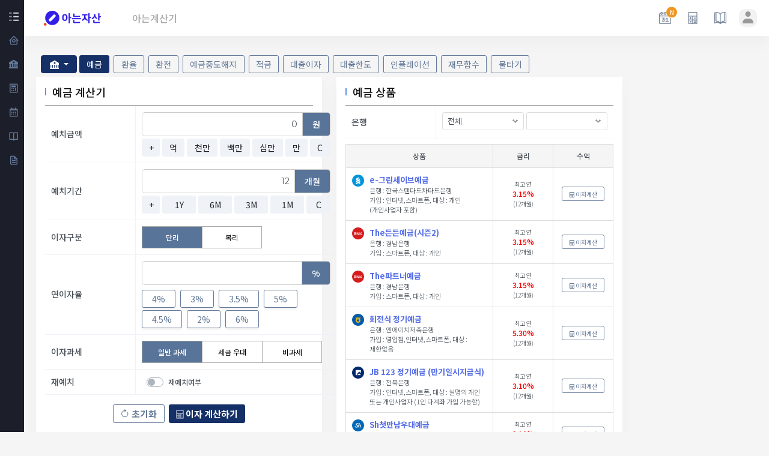

--- FILE ---
content_type: text/html; charset=UTF-8
request_url: https://www.knowingasset.com/app/calculator/deposit
body_size: 27194
content:
<!doctype html>
<html lang="en">

<head>
    <meta charset="utf-8"/>
            <title>예금 계산기  - 아는자산</title>
        <meta http-equiv="Content-Type" content="text/html; charset=utf-8"/>
    <meta http-equiv="X-UA-Compatible" content="IE=edge"/>
    <meta name="format-detection" content="telephone=no">
    <link rel="shortcut icon" href="/favicon/favicon.ico?v=20230504" type="image/x-icon">
    <link rel="apple-touch-icon" sizes="57x57" href="/favicon/apple-icon-57x57.png">
    <link rel="apple-touch-icon" sizes="60x60" href="/favicon/apple-icon-60x60.png">
    <link rel="apple-touch-icon" sizes="72x72" href="/favicon/apple-icon-72x72.png">
    <link rel="apple-touch-icon" sizes="76x76" href="/favicon/apple-icon-76x76.png">
    <link rel="apple-touch-icon" sizes="114x114" href="/favicon/apple-icon-114x114.png">
    <link rel="apple-touch-icon" sizes="120x120" href="/favicon/apple-icon-120x120.png">
    <link rel="apple-touch-icon" sizes="144x144" href="/favicon/apple-icon-144x144.png">
    <link rel="apple-touch-icon" sizes="152x152" href="/favicon/apple-icon-152x152.png">
    <link rel="apple-touch-icon" sizes="180x180" href="/favicon/apple-icon-180x180.png">
    <link rel="icon" type="image/png" sizes="192x192"
          href="/favicon/android-icon-192x192.png">
    <link rel="icon" type="image/png" sizes="32x32" href="/favicon/favicon-32x32.png">
    <link rel="icon" type="image/png" sizes="96x96" href="/favicon/favicon-96x96.png">
    <link rel="icon" type="image/png" sizes="16x16" href="/favicon/favicon-16x16.png">
    <link rel="manifest" href="/favicon/manifest.json">
    <meta name="theme-color" content="#2e2f3c">
    <meta name="msapplication-TileColor" content="#ffffff">
    <meta name="msapplication-TileImage" content="/favicon/ms-icon-144x144.png">

    <link rel="canonical" href="https://www.knowingasset.com/app/calculator/deposit"/>
        <meta name="viewport" content="initial-scale=1.0, minimum-scale=1.0, width=device-width"/>

    
    <meta property="og:site_name" content="아는자산"/>
    <meta property="og:type" content="website"/>
    <meta property="og:locale" content="ko_KR"/>
    <meta property="og:url" content="https://www.knowingasset.com/app/calculator/deposit"/>
    <meta property="og:title" content="예금 계산기 "/>
                <meta property="og:image" content="/images/calculator/og_deposit_01.png"/>
        

    <meta name="csrf-token" content="9cbOWoRYTwStI29TQt2kGE69xj8wPawqcEeSxlSM">

    <!-- Global site tag (gtag.js) - Google Analytics -->
    <script async src="https://www.googletagmanager.com/gtag/js?id=G-WTM5GB8LK1"></script>
    <script>
        window.dataLayer = window.dataLayer || [];
        function gtag() {
            dataLayer.push(arguments);
        }
        gtag('js', new Date());
        gtag('config', 'G-WTM5GB8LK1');
        //   UA_tag
        gtag('config', 'UA-221012732-3');
    </script>
    <!-- Global site tag (gtag.js) - Google Analytics -->

    <!-- App favicon -->
    <style>
            body{padding-top:500%;}
        </style>

        <!-- JQUERY -->
        <script src="https://code.jquery.com/jquery-3.5.1.min.js"></script>
        <script src="https://code.jquery.com/ui/1.12.1/jquery-ui.min.js" integrity="sha256-VazP97ZCwtekAsvgPBSUwPFKdrwD3unUfSGVYrahUqU=" crossorigin="anonymous"></script>
        <link rel="stylesheet" href="//code.jquery.com/ui/1.11.4/themes/smoothness/jquery-ui.css">
        <!-- // JQUERY -->

        <!-- FONT -->
        <link href="https://fonts.googleapis.com/css2?family=Noto+Sans+KR:wght@100;300;400;500;700;900&display=swap" rel="stylesheet">
        <link href="https://fonts.googleapis.com/css2?family=Montserrat:ital,wght@0,100;0,200;0,300;0,400;0,500;0,600;0,700;0,800;0,900;1,100;1,200;1,300;1,400;1,500;1,600;1,700;1,800;1,900&display=swap" rel="stylesheet">
        <!-- // FONT -->

        <!-- BOOTSTRAP -->
        <link href="https://static.knowingasset.com/kado/css/bootstrap.min.css?v=202300503" id="bootstrap-light" rel="stylesheet" type="text/css" />
        <link href="https://static.knowingasset.com/kado/css/bootstrap_dark.min.css?v=20230504" id="bootstrap-dark" rel="stylesheet" type="text/css" disabled />
        <!-- // BOOTSTRAP -->

        <!-- JS -->
        <script src="https://static.knowingasset.com/js/land_script.js?v=20250307"></script>
        <script src="https://static.knowingasset.com/handle/libs.js?20250101"></script>
        <script src="https://static.knowingasset.com/js/init.js?v=20250101"></script>
        <!-- // JS -->

        <!-- AG-GRID -->
                                <script src="https://static.knowingasset.com/handle/grid/ag-grid/enterprise/dist/ag-grid-enterprise.min.js"></script>
            <script>
                agGrid.LicenseManager.setLicenseKey("CompanyName=Sangmo software,LicensedApplication=ssm,LicenseType=SingleApplication,LicensedConcurrentDeveloperCount=1,LicensedProductionInstancesCount=1,AssetReference=AG-017037,ExpiryDate=2_July_2022_[v2]_MTY1NjcxNjQwMDAwMA==954b67fd26e9f0736abc55963f54a44b");
            </script>
            
        <script src="https://static.knowingasset.com/handle/grid/grid.js?v=20241112"></script>

        <script src="https://static.knowingasset.com/js/hdgrid_columntypes.js?v=20241101"></script>

        <link href="https://static.knowingasset.com/handle/grid/ag-grid/community/dist/styles/ag-grid.css" rel="stylesheet" />
        <link href="https://static.knowingasset.com/handle/grid/ag-grid/community/dist/styles/ag-theme-alpine.css" rel="stylesheet" />
        <link rel="stylesheet" href="https://static.knowingasset.com/handle/grid/style.css" type="text/css">
                <!-- // AG-GRID -->

        <!-- SELECT2 -->
        <link href="https://static.knowingasset.com/skin/libs/select2/select2.min.css?v=20230504" type="text/css" rel="stylesheet" />
        <!-- // SELECT2 -->

        <!-- CSS -->
        <link href="https://static.knowingasset.com/kado/css/app.css?v=20260119" id="app-light" rel="stylesheet" type="text/css" />

        <!-- // CSS -->


        <!-- Adsense -->
        <script async src="https://pagead2.googlesyndication.com/pagead/js/adsbygoogle.js?client=ca-pub-8321461172380186"
                crossorigin="anonymous"></script>
        <!-- // adsense -->

        <!-- MARKED -->
        <script src="https://cdn.jsdelivr.net/npm/marked/lib/marked.umd.js"></script>
        <link rel="stylesheet" href="https://cdnjs.cloudflare.com/ajax/libs/github-markdown-css/5.2.0/github-markdown.min.css">
        <!-- // MARKED -->
</head>


    <script>
        var isSidebar = "";
        if (window.sessionStorage) {
            isSidebar = sessionStorage.getItem("sidebar");
        }
        if (isSidebar === 'false') {
            document.write('<body>');
        } else {
            document.write('<body class="sidebar-enable">');
        }
    </script>
    <!-- header -->
    
            <nav>
    <div class="pc side_btn align-items-center mt-2 ml-2 top_setting_btn">
        <script>
            var isSidebar = "";
            if (window.sessionStorage) {
                isSidebar = sessionStorage.getItem("sidebar");
            }
            if(isSidebar === 'false'){
                document.write('<a href="#" class="side"></a>');
            } else {
                document.write('<a href="#" class="side side_off"></a>');
            }
        </script>
    </div>
    <div class="side_menu">
        <ul>
            <li class="depth2">
                <a href="javascript:;" class="arrow"><i class="bx bx-home-circle fs-18"></i><span>부동산</span></a>
                <ul>
                    <li><a href="/">메인</a></li>
                    <li><a href="/app/land/house">주택정보</a></li>
                    <li><a href="/app/land/building">빌딩정보</a></li>
                    <li><a href="/app/land/publicprice">공시지가</a></li>
                    <li><a href="/app/land/apart/managementfee">아파트 관리비</a></li>
                    <li><a href="/app/land/trade">실거래현황</a></li>
                    <li><a href="/app/land/trade/region">지역별 실거래현황</a></li>
                    <li><a href="/app/land/tradeprice">실거래가</a></li>
                    <li><a href="/app/land/traderentprice">전월세거래가</a></li>
                    <li><a href="/app/land/apart/compare/list">공동주택 비교</a></li>
                    <li><a href="/app/land/tradebudget">맞춤집 찾기</a></li>
                </ul>
            </li>
            <li class="depth2">
                <a href="javascript:;" class="arrow"><i class="bx bxs-bank fs-18"></i><span>금융</span></a>
                <ul>
                    <li><a href="/app/product/deposit">정기예금</a></li>
                    <li><a href="/app/product/savings">정기적금</a></li>
                    <li><a href="/app/product/mortgage">주택담보대출</a></li>
                    <li><a href="/app/product/renthouse">전월세보증금대출</a></li>
                    <li><a href="/app/product/credit">신용담보대출</a></li>
                </ul>
            </li>
            <li class="depth2">
                <a href="/app/calculator"><i class="bx bx-calculator fs-18"></i><span>금융계산기</span></a>
            </li>
            <li class="depth2">
                <a href="/app/calendar"><i class="bx bx-calendar fs-18"></i><span>금융캘린더</span></a>
            </li>
            <li class="depth2">
                <a href="/app/land/dictionary"><i class="bx bx-book-open fs-18"></i><span>경제사전</span></a>
            </li>
            <li class="depth2">
                <a href="javascript:;" class="arrow"><i class="bx bx-file fs-18"></i><span>정보</span></a>
                <ul>
                    <li><a href="/app/land/govpolicy">정부정책 및 개발계획</a></li>
                    <li><a href="/app/land/controlarea">투기과열 및 조정대상지역</a></li>
                    <li><a href="/app/land/aboutme">정보 및 업데이트</a></li>
                    <li><a href="/app/land/policy">개인정보 처리방침</a></li>
                </ul>
            </li>
        </ul>
    </div>
</nav>
        <!-- header -->
    <!-- content -->
    <div id="content">
        <div class="innter_wrap">
            <div class="d-block d-sm-none" style="background:#eeeeee;padding: 0;" id="abs_mob_top01">
    <script async src="https://pagead2.googlesyndication.com/pagead/js/adsbygoogle.js?client=ca-pub-8321461172380186"
            crossorigin="anonymous"></script>
    <!-- 모바일상단_디스플레이_01 -->
    <ins class="adsbygoogle"
         style="display:block;height:50px;"
         data-ad-client="ca-pub-8321461172380186"
         data-ad-slot="3199201376"
         data-ad-format="horizontal"
         data-full-width-responsive="false"></ins>
</div>
<script>
    if($('#abs_mob_top01').is(':visible') === false){
        $('#abs_mob_top01').empty();
    } else {
        (adsbygoogle = window.adsbygoogle || []).push({});
    }
</script>
<header>
    <div class="top_inner_box">
        <div class="d-flex">
            <ul class="top_link_btn top_setting_btn align-items-center mobile">
                <li class="mr-1">
                    <div>
                        <a href="#" class="side"></a>
                    </div>
                </li>
            </ul>
            <div class="logo pc white mr-1"><a href="/" style="background:url('/kado/images/knowingasset_log.png') no-repeat center center;"></a></div>
            <div class="d-flex align-items-center pc fs-18 chapter_button">
                <a class="p-3 pl-0 pr-3 mr-1 fs-16 hv_btn" href="/app/calculator">아는계산기</a>                            </div>
        </div>
        <div class="d-flex">
            <ul class="top_link_btn top_setting_btn d-flex align-items-center">
                
                <li class="mr-2">
                    <div class="dropdown d-inline-block p-1 mt-1 hv_btn">
                        <a href="/app/calendar" class="calendar">
                            <span id="newbadge">
                                <em>N</em>
                            </span>
                        </a>
                    </div>
                </li>
                
                <li class="mr-2">
                    <div class="dropdown d-inline-block p-1 mt-1 hv_btn">
                        <a href="/app/calculator" class="calculator"></a>
                    </div>
                </li>
                
                <li class="mr-2">
                    <div class="dropdown d-inline-block p-1 mt-1 hv_btn">
                        <a href="/app/land/dictionary" class="dictionary"></a>
                    </div>
                </li>
                
                                
                <li class="ml-1">
                    <div class="dropdown d-inline-block" style="width:30px; height:30px;">
                        <button type="button" class="btn header-item waves-effect user w-100 h-100" id="page-header-user-dropdown" data-toggle="dropdown" aria-haspopup="true" aria-expanded="false" style="overflow:hidden;padding: 0 !important;">
                                                            <div><i class="bx bxs-user font-size-16 align-middle" style="font-size: 24px;color:#999;"></i><div>
                                                    </button>
                        <div class="dropdown-menu dropdown-menu-right">
                            <a class="dropdown-item w-100" href="/app/my"><i class="bx bx-user fs-16 align-middle mr-2"></i>My</a>
                            <div class="dropdown-divider" style="border-top:none; margin: 0.3rem 0;"></div>
                            <a class="dropdown-item w-100" href="/app/land/notice"><i class="bx bx-bell fs-16 align-middle mr-2"></i>공지사항</a>
                            <div class="dropdown-divider"></div>
                                                            <a class="dropdown-item" href="#" onclick="goToLogin(); event.preventDefault();"><i class="fas fa-sign-in-alt fa-sm fa-fw mr-2 text-gray-400"></i>로그인</a>
                                                    </div>
                    </div>
                </li>
            </ul>
        </div>
    </div>
</header>
            <div class="without_ad_wrap">
                
    <div class="show_layout">
        <div class="ml-2 mb-2">
            <div class="d-flex align-items-center" style="height: 42px;">



    <div class="dropdown">
        <button class="btn btn-primary dropdown-arrow mt-3 mr-1" style="width: 60px;height:30.03px" type="button" data-toggle="dropdown" aria-expanded="false">
                            <i id="navmenu" class="bx bxs-bank fs-18"></i><span class="caret"></span>
                    </button>
        <div class="dropdown-menu" style="max-width: 100px;min-width: 50px;">
            <a class="dropdown-item align-middle pl-3" href="#" value='house'><i class="bx bxs-building-house fs-18 align-middle"></i><span class="align-middle pl-1"> 부동산</span></a>
            <a class="dropdown-item align-middle pl-3" href="#" value='bank'><i class="bx bxs-bank fs-18 align-middle"></i><span class="align-middle pl-1"> 금융</span></a>
            <a class="dropdown-item align-middle pl-3" href="#" value='work'><i class="bx bxs-briefcase-alt fs-18 align-middle"></i><span class="align-middle pl-1"> 근로</span></a>
            <a class="dropdown-item align-middle pl-3" href="#" value='tax'><i class="bx bxs-dollar-circle fs-18 align-middle"></i><span class="align-middle pl-1"> 세금</span></a>
        </div>
    </div>
    <style>
        .scrolling {
            overflow-x: auto;
            overflow-y: hidden;
            white-space: nowrap;
        }
        .non-scroll {
            overflow-style: none; /* IE and Edge */
            scrollbar-width: none; /* Firefox */
        }
        .non-scroll::-webkit-scrollbar {
            display: none; /* Chrome, Safari, Opera*/
        }
    </style>
    <script type="text/javascript" charset="utf-8">
        $(document).ready(function(){
            $('.dropdown-menu').on('click', 'a', function(e){
                var value = $(this).attr('value');
                if(value == 'house') {
                    $('.house').css('display', 'block');
                    $('.tax').css('display', 'none');
                    $('.bank').css('display', 'none');
                    $('.work').css('display', 'none');
                    $("#navmenu").removeClass("bxs-dollar-circle")
                    $("#navmenu").removeClass("bxs-bank")
                    $("#navmenu").removeClass("bxs-briefcase-alt")
                    $("#navmenu").addClass("bxs-building-house")
                } else if(value == 'tax') {
                    $('.house').css('display', 'none');
                    $('.tax').css('display', 'block');
                    $('.bank').css('display', 'none');
                    $('.work').css('display', 'none');
                    $("#navmenu").removeClass("bxs-building-house")
                    $("#navmenu").removeClass("bxs-bank")
                    $("#navmenu").removeClass("bxs-briefcase-alt")
                    $("#navmenu").addClass("bxs-dollar-circle")
                } else if(value == 'bank') {
                    $('.house').css('display', 'none');
                    $('.tax').css('display', 'none');
                    $('.bank').css('display', 'block');
                    $('.work').css('display', 'none');
                    $("#navmenu").removeClass("bxs-building-house")
                    $("#navmenu").removeClass("bxs-dollar-circle")
                    $("#navmenu").removeClass("bxs-briefcase-alt")
                    $("#navmenu").addClass("bxs-bank")
                } else {
                    $('.house').css('display', 'none');
                    $('.tax').css('display', 'none');
                    $('.bank').css('display', 'none');
                    $('.work').css('display', 'block');
                    $("#navmenu").removeClass("bxs-building-house")
                    $("#navmenu").removeClass("bxs-dollar-circle")
                    $("#navmenu").removeClass("bxs-bank")
                    $("#navmenu").addClass("bxs-briefcase-alt")
                }
            });
        });
    </script>
    <div class="house pr-2 scrolling non-scroll" style="display: none;">
                <a href="/app/calculator/floorspace" class="btn btn-sm btn-outline-primary mr-1 mt-3 shadow-sm">평수</a>        <a href="/app/calculator/conversiondeposit" class="btn btn-sm btn-outline-primary mr-1 mt-3 shadow-sm">환산보증금</a>        <a href="/app/calculator/commission" class="btn btn-sm btn-outline-primary mr-1 mt-3 shadow-sm">중개수수료</a>        
        <a href="/app/calculator/housepoint" class="btn btn-sm btn-outline-primary mr-1 mt-3 shadow-sm">청약가점</a>        <a href="/app/calculator/housebudget" class="btn btn-sm btn-outline-primary mr-1 mt-3 shadow-sm">내집마련</a>    </div>
    <div class="tax pr-2 scrolling non-scroll" style="display: none;">
                <a href="/app/land/tax/transfer" class="btn btn-sm btn-outline-primary mr-1 mt-3 shadow-sm">취득세</a>        <a href="/app/land/tax/property" class="btn btn-sm btn-outline-primary mr-1 mt-3 shadow-sm">재산세</a>        <a href="/app/land/tax/comprehensive" class="btn btn-sm btn-outline-primary mr-1 mt-3 shadow-sm">종합부동산세</a>        <a href="/app/land/tax/holding" class="btn btn-sm btn-outline-primary mr-1 mt-3 shadow-sm">보유세</a>        <a href="/app/land/tax/capitalgains" class="btn btn-sm btn-outline-primary mr-1 mt-3 shadow-sm">양도소득세</a>        <a href="/app/land/tax/gift" class="btn btn-sm btn-outline-primary mr-1 mt-3 shadow-sm">증여세</a>        <a href="/app/land/tax/inheritance" class="btn btn-sm btn-outline-primary mr-1 mt-3 shadow-sm">상속세</a>    </div>
    <div class="bank pr-2 scrolling non-scroll" >
        <a href="#" class="btn btn-sm btn-primary mr-1 mt-3 shadow-sm">예금</a>                    <a href="/app/calculator/exchange" class="btn btn-sm btn-outline-primary mr-1 mt-3 shadow-sm">환율</a>
            <a href="/app/calculator/exchangecurrency" class="btn btn-sm btn-outline-primary mr-1 mt-3 shadow-sm">환전</a>
                        <a href="/app/calculator/deposit/cancel" class="btn btn-sm btn-outline-primary mr-1 mt-3 shadow-sm">예금중도해지</a>        <a href="/app/calculator/savings" class="btn btn-sm btn-outline-primary mr-1 mt-3 shadow-sm">적금</a>        <a href="/app/calculator/loan" class="btn btn-sm btn-outline-primary mr-1 mt-3 shadow-sm">대출이자</a>        <a href="/app/calculator/loanlimit" class="btn btn-sm btn-outline-primary mr-1 mt-3 shadow-sm">대출한도</a>        <a href="/app/calculator/inflation" class="btn btn-sm btn-outline-primary mr-1 mt-3 shadow-sm">인플레이션</a>        <a href="/app/calculator/finfunction/fv" class="btn btn-sm btn-outline-primary mr-1 mt-3 shadow-sm">재무함수</a>        <a href="/app/calculator/averagingdown" class="btn btn-sm btn-outline-primary mr-1 mt-3 shadow-sm">물타기</a>    </div>
    <div class="work pr-2 scrolling non-scroll" style="display: none;">
                <a href="/app/calculator/annualincome" class="btn btn-sm btn-outline-primary mr-1 mt-3 shadow-sm">연봉</a>        <a href="/app/calculator/severancepay" class="btn btn-sm btn-outline-primary mr-1 mt-3 shadow-sm">퇴직금</a>        <a href="/app/calculator/retirement" class="btn btn-sm btn-outline-primary mr-1 mt-3 shadow-sm">은퇴자금</a>    </div>
</div>
        </div>
        <form method="post" name="f1">
            <input type="hidden" id="cid" name="cid" value="deposit">
            <input type="hidden" id="idx" name="idx" value="">
            <input type="hidden" id="fin_co_no" name="fin_co_no" value="">
            <input type="hidden" id="fin_prdt_cd" name="fin_prdt_cd" value="">
            <div class="row">
                <div class="col-xl-6">

                    
                    <div class="card_wrap aco_card_wrap mb-3">
                        <div class="card">
                            <div class="card-header mb-0 justify-content-between d-flex align-items-center">
                                <a>예금 계산기</a>
                                <div class="pr-2">
                                </div>
                            </div>
                            <div class="card-body">
                                                                    <div class="table-box mobile calculator_area">
                                        <table class="table incont table-bordered" id="dataTable" width="100%"
                                               cellspacing="0">
                                            <tr>
                                                <th>예치금액</th>
                                                <td>
                                                    <div class="d-flex price_box">
                                                        <div class="price_input_box">
                                                            <input type='text' pattern="[0-9]*" inputmode="decimal" class="currency-uint form-control form-control-sm pl-2 pr-2 fs-14"
                                                                   name='amt' id="amt"
                                                                   value='0'
                                                                   data-value="0">
                                                            <span>원</span>
                                                        </div>
                                                        <div class="d-flex align-items-center justify-content-end fs-13 ml-2 font-weight-bold lh-base" id='amt_han'></div>
                                                    </div>
                                                    <div id="amt_prc_btn" class="d-flex price_btn_list mt-1" style="max-width:412px;">
    <button type="button" id="amt_btn_operator"
            class="btn_operator d-sm-inline-block btn btn-sm btn-light w-100 mr-1" style="max-width: 30px !important;">+</button>
                        <button type="button" onclick="return MoneyButton('amt','amt_han',100000000,'');" class="d-sm-inline-block btn btn-sm btn-light w-100 mr-1">억</button>
            <button type="button" onclick="return MoneyButton('amt','amt_han',10000000,'');" class="d-sm-inline-block btn btn-sm btn-light w-100 mr-1">천만</button>
            <button type="button" onclick="return MoneyButton('amt','amt_han',1000000,'');" class="d-sm-inline-block btn btn-sm btn-light w-100 mr-1">백만</button>
            <button type="button" onclick="return MoneyButton('amt','amt_han',100000,'');" class="d-sm-inline-block btn btn-sm btn-light w-100 mr-1">십만</button>
            <button type="button" onclick="return MoneyButton('amt','amt_han',10000,'');" class="d-sm-inline-block btn btn-sm btn-light w-100 mr-1">만</button>
                <button type="button" onclick="return MoneyButton('amt','amt_han',0);"
            class="d-sm-inline-block btn btn-sm btn-light w-100" style="max-width: 40px !important;">C</button>
</div>
                                                </td>
                                            </tr>
                                            <tr>
                                                <th>예치기간</th>
                                                <td>
                                                    <div class="d-flex price_box">
                                                        <div class="price_input_box">
                                                            <input type='text' pattern="\d*" inputmode="decimal" class="number-uint form-control form-control-sm pl-2 pr-2 fs-14"
                                                                   name='month' id="month"
                                                                   value='12'>
                                                            <span class="price-label d-flex align-items-center justify-content-center">개월</span>
                                                        </div>
                                                        <div class="d-flex price_btn_list mt-1" style="max-width:412px;">
    <button type="button" id="month_btn_operator"
            class="btn_operator d-sm-inline-block btn btn-sm btn-light w-100 mr-1" style="max-width: 30px !important;">+</button>
    <button type="button" onclick="return NumButton('month',12);" class="d-sm-inline-block btn btn-sm btn-light w-100 mr-1">1Y</button>
    <button type="button" onclick="return NumButton('month',6);" class="d-sm-inline-block btn btn-sm btn-light w-100 mr-1">6M</button>
    <button type="button" onclick="return NumButton('month',3);" class="d-sm-inline-block btn btn-sm btn-light w-100 mr-1">3M</button>
    <button type="button" onclick="return NumButton('month',1);" class="d-sm-inline-block btn btn-sm btn-light w-100 mr-1">1M</button>
    <button type="button" onclick="return NumButton('month',0);"
            class="d-sm-inline-block btn btn-sm btn-light w-100" style="max-width: 40px !important;">C</button>
</div>
                                                    </div>
                                                </td>
                                            </tr>
                                            <tr>
                                                <th>이자구분</th>
                                                <td>
                                                    <div class="d-flex align-middle">
                                                        <div class="select_list" id="annual_interest_rate">
                                                            <input type="hidden" name="annual_interest_rate"
                                                                   value="S"/>
                                                            <button type="button" value="S" class="act">단리</button>
                                                            <button type="button" value="C" >복리</button>
                                                        </div>
                                                    </div>
                                                </td>
                                            </tr>
                                            <tr class="compound_display" style="display: none;">
                                                <th>&nbsp;</th>
                                                <td>
                                                    <div class="d-flex price_btn_list mobile-column">
                                                        <select class="form-control form-control-sm ml-1"
                                                                name="compound_month" id="compound_month">
                                                            <option value="1" >월복리</option>
                                                            <option value="3" >분기복리</option>
                                                            <option value="6" >반기복리</option>
                                                            <option value="12" >연복리</option>
                                                        </select>
                                                    </div>
                                                </td>
                                            </tr>
                                            <tr>
                                                <th>연이자율</th>
                                                <td>
                                                    <div class="d-flex mobile-column">
                                                        <div class="price_input_box">
                                                            <input type='text' pattern="[0-9.]*" inputmode="decimal" class="number-udecimal form-control form-control-sm pl-2 pr-2 fs-14"
                                                                   name='annual_interest' id="annual_interest" data-step="2"
                                                                   value=''>
                                                            <span class="price-label d-flex align-items-center justify-content-center">%</span>
                                                        </div>
                                                    </div>
                                                    <div class="d-flex price_btn_list mt-1" style="flex-wrap:wrap;max-width:100%;">
                                                                                                                    <button type="button"
                                                                    onclick="return FavInterest(4);"
                                                                    class="d-sm-inline-block btn btn-sm btn-outline-primary mr-2 mt-1 shadow-sm px-3">4%</button>
                                                                                                                    <button type="button"
                                                                    onclick="return FavInterest(3);"
                                                                    class="d-sm-inline-block btn btn-sm btn-outline-primary mr-2 mt-1 shadow-sm px-3">3%</button>
                                                                                                                    <button type="button"
                                                                    onclick="return FavInterest(3.5);"
                                                                    class="d-sm-inline-block btn btn-sm btn-outline-primary mr-2 mt-1 shadow-sm px-3">3.5%</button>
                                                                                                                    <button type="button"
                                                                    onclick="return FavInterest(5);"
                                                                    class="d-sm-inline-block btn btn-sm btn-outline-primary mr-2 mt-1 shadow-sm px-3">5%</button>
                                                                                                                    <button type="button"
                                                                    onclick="return FavInterest(4.5);"
                                                                    class="d-sm-inline-block btn btn-sm btn-outline-primary mr-2 mt-1 shadow-sm px-3">4.5%</button>
                                                                                                                    <button type="button"
                                                                    onclick="return FavInterest(2);"
                                                                    class="d-sm-inline-block btn btn-sm btn-outline-primary mr-2 mt-1 shadow-sm px-3">2%</button>
                                                                                                                    <button type="button"
                                                                    onclick="return FavInterest(6);"
                                                                    class="d-sm-inline-block btn btn-sm btn-outline-primary mr-2 mt-1 shadow-sm px-3">6%</button>
                                                                                                            </div>
                                                </td>
                                            </tr>
                                            <tr>
                                                <th>이자과세</th>
                                                <td>
                                                    <div class="select_list" id="tax_kind">
                                                        <input type="hidden" name="tax_kind"
                                                               value="G"/>
                                                        <button type="button" value="G"
                                                                class="act">일반 과세
                                                        </button>
                                                        <button type="button" value="P"
                                                                >세금 우대
                                                        </button>
                                                        <button type="button" value="F"
                                                                >비과세
                                                        </button>
                                                    </div>
                                                </td>
                                            </tr>
                                            <tr>
                                                <th>재예치</th>
                                                <td>
                                                    <div class="custom-control custom-switch ml-2 align-middle">
                                                        <input type="checkbox" class="custom-control-input align-middle"
                                                               id="redeposit">
                                                        <label class="custom-control-label align-middle"
                                                               for="redeposit">재예치여부</label>
                                                    </div>
                                                    <div class="redeposit" style="display: none">
                                                        <div class="d-flex flex-column flex-lg-row mt-2">
                                                            <div
                                                                class="d-flex align-items-center mb-2 mb-lg-0 mr-0 mr-lg-2">
                                                                <select class="form-control form-control-sm ml-1"
                                                                        name="redeposit_type" id="redeposit_type"
                                                                        style="width: 90px">
                                                                    <option value="P">원금만</option>
                                                                    <option value="PI">원리금</option>
                                                                </select>
                                                                <select class="form-control form-control-sm ml-1"
                                                                        name="redeposit_cnt" id="redeposit_cnt"
                                                                        style="width: 70px">
                                                                    <option value="0">0회</option>
                                                                    <option value="1">1회</option>
                                                                    <option value="2">2회</option>
                                                                    <option value="3">3회</option>
                                                                    <option value="4">4회</option>
                                                                    <option value="5">5회</option>
                                                                    <option value="6">6회</option>
                                                                    <option value="7">7회</option>
                                                                    <option value="8">8회</option>
                                                                    <option value="9">9회</option>
                                                                    <option value="10">10회</option>
                                                                    <option value="11">11회</option>
                                                                </select>
                                                            </div>
                                                            <div class="d-flex align-items-center">
                                                                ( 최종회 예상 이자율 <input type='number' pattern="[0-9]*"
                                                                                    inputmode="decimal"
                                                                                    class="number-percent second-decimal form-control form-control-sm ml-1"
                                                                                    name="exp_interest_per"
                                                                                    id="exp_interest_per"
                                                                                    value=""
                                                                                    style="text-align: right; width: 100px;">
                                                                <a class="ml-1">%</a>)
                                                            </div>
                                                        </div>
                                                    </div>
                                                </td>
                                            </tr>
                                        </table>
                                    </div>
                                                                <div class="resul_btn_wrap mt-3 d-block">
                                    <button type="button" id="resetButton"
                                            class="btn btn-sm btn-outline-primary fs-15 font-weight-bold mr-1"><i
                                            class="bi bi-arrow-clockwise mr-1"></i>초기화
                                    </button>
                                    <a href="#" id="calculateButton" class="btn btn-sm btn-primary submit-btn fs-15 font-weight-bold">
                                        <i class="fas fa-calculator text-white-50"></i> 이자 계산하기
                                    </a>
                                    <div class="cal-adsense-box pt-2">
    <div class="p-0">
    <!-- 계산기_디스플레이_사각형 -->
        <ins class="adsbygoogle"
             style="display:flex;justify-content: center;"
             data-ad-client="ca-pub-8321461172380186"
             data-ad-slot="9377766379"
             data-ad-format="auto"
             data-full-width-responsive="true"></ins>
        <script>
            (adsbygoogle = window.adsbygoogle || []).push({});
        </script>
    </div>
</div>
                                </div>
                            </div>
                        </div>
                    </div>
                    
                    <div id="result_card" class="card_wrap aco_card_wrap mb-3">
                        <div class="card">
                            <div class="card-header mb-0 justify-content-between d-flex align-items-center">
                                <div><a>계산 결과</a></div>
                                <div class="d-flex">
                                    <div class="dropdown">
                                        <button type="button"
                                                class="btn btn-outline-light dropdown-toggle border-0 fs-17"
                                                role="button" data-toggle="dropdown" aria-expanded="false">
                                            <i class="fas fa-print"></i> <span class="fs-15"></span>
                                        </button>
                                        <div class="dropdown-menu" style="min-width: 5rem;">
                                            <button type="button" class="btn_cal_print dropdown-item">인쇄</button>
                                            
                                        </div>
                                    </div>
                                    <button type="button" class="btn_cal_share btn btn-outline-light border-0 fs-17">
                                        <i class="fas fa-share-square"></i><span class="fs-15"></span>
                                    </button>
                                </div>
                            </div>
                            <div class="card-body">
                                <div class="result_table px-1">
                                    <div class="row d-flex justify-content-between align-items-center p-3">
                                        <dl class="d-flex flex-column flex-fill">
                                            <dt class="fs-18">원금</dt>
                                        </dl>
                                        <p class="fs-18 font-weight-bold price"><span
                                                id="amt_money">0</span> 원</p>
                                    </div>
                                    <div class="row d-flex justify-content-between align-items-center p-3">
                                        <dl class="d-flex flex-column flex-fill">
                                            <dt class="fs-18">세전이자</dt>
                                        </dl>
                                        <p class="fs-18 font-weight-bold price"><span
                                                id="interest">0</span> 원</p>
                                    </div>
                                    <div class="row d-flex justify-content-between align-items-center p-3">
                                        <dl class="d-flex flex-column flex-fill">
                                            <dt class="fs-18">수익률</dt>
                                        </dl>
                                        <p class="fs-18 font-weight-bold price"><span
                                                id="profit">0</span> %</p>
                                    </div>
                                    <div class="row d-flex justify-content-between align-items-center p-3">
                                        <dl class="d-flex flex-column flex-fill">
                                            <dt class="fs-18">이자과세</dt>
                                            <dd class="tax_msg fs-14"></dd>
                                        </dl>
                                        <p class="fs-18 font-weight-bold price"><span
                                                id="tax">0</span> 원</p>
                                    </div>
                                    <div class="row d-flex justify-content-between align-items-center p-3">
                                        <dl class="d-flex flex-column flex-fill">
                                            <dt class="fs-18">세후수익률</dt>
                                        </dl>
                                        <p class="fs-18 font-weight-bold price"><span
                                                id="profit_tax">0</span> %</p>
                                    </div>
                                    <div class="row d-flex justify-content-between align-items-center p-3">
                                        <dl class="d-flex flex-column flex-fill">
                                            <dt class="fs-18">실수령액</dt>
                                            <dd class="receive_money_msg fs-14"></dd>
                                        </dl>
                                        <p class="fs-18 font-weight-bold price"><span
                                                id="receive_money">0</span>
                                            원</p>
                                    </div>
                                </div>
                                <div class="resul_btn_wrap pt-3 d-block"
                                     style="border-top: 1px solid #e2e2e2 !important;">
                                    <a href="javascript:Compare();" class="btn btn-sm btn-primary submit-btn"><i
                                            class="fas fa-plus-circle fa-sm text-white-50"></i> 비교</a>
                                    <button type="button"
                                            class="btn_cal_cnt btn btn-sm btn-outline-primary fs-15 font-weight-bold ml-1">
                                        <i class="fas fa-calculator"></i>
                                        <span class="font-weight-bold fs-13"
                                              id="cal_cnt">514,142</span>
                                    </button>
                                    <button type="button"
                                            class="btn_like_cnt btn btn-sm btn-outline-primary fs-15 font-weight-bold ml-1"
                                            data-toggle="like_cnt_popover" data-placement="bottom"
                                            data-content="계산 후 클릭해 주십시오.">
                                        <i id="like_cnt_icon" class="fas fa-thumbs-up"></i>
                                        <span class="font-weight-bold fs-13"
                                              id="like_cnt">397</span>
                                    </button>
                                    <button type="button"
                                            class="btn_err_cnt btn btn-sm btn-outline-primary fs-15 font-weight-bold ml-1">
                                        <i class="fas fa-bug" style="color: #FFA500;"></i>
                                        <span class="fs-13" id="err_cnt"></span>
                                    </button>
                                </div>
                                <div class="collapse" id="collapseLikeCnt">
        <div class="alert alert-light mt-2 mb-1 px-3 py-2 d-flex flex-column flex-md-row align-items-center justify-content-between" role="alert" style="line-height: 1.5; border-radius: 0.5rem;">
        <span class="mb-2 text-center text-md-left">
            계산 결과에 만족하셨나요? 그렇다면 <strong>좋아요</strong>를 클릭 해 주세요.<br>
            혹시 개선 사항이 있다면 <strong>오류 신고</strong>를 통해 알려주세요.
        </span>
            <div class="d-flex justify-content-center align-items-center flex-wrap" style="min-width: 175px">
                <button type="button" class="btn_like_cnt btn btn-primary fs-13 mr-1" aria-label="좋아요">👍 좋아요</button>
                <button type="button" class="btn_err_cnt btn btn-warning fs-13" aria-label="오류신고"><i class="fas fa-bug"></i> 오류신고</button>
            </div>
        </div>
    </div>
    <style>
        @media (max-width: 768px) {
            #collapseLikeCnt .alert {
                flex-direction: column; /* 모바일에서 텍스트와 버튼을 세로로 배치 */
                text-align: center; /* 텍스트를 중앙 정렬 */
            }
            #collapseLikeCnt .btn {
                width: auto; /* 버튼 크기를 자동으로 조정 */
            }
            #collapseLikeCnt .d-flex {
                justify-content: center; /* 버튼들을 가로로 중앙 정렬 */
                align-items: center; /* 버튼을 수직 방향 중앙 정렬 */
                flex-wrap: wrap; /* 버튼이 화면 너비에 맞춰 줄 바꿈 */
            }
        }
    </style>


<div id="error_report" class="collapse pt-3 pb-2" style="min-height:60px;">
    <input type="hidden" name="err_idx" id="err_idx" value=""/>
    <div>
        <!-- 오류 타입 선택 -->
        <div class="d-flex mb-2">
            <label class="ml-1 mr-3">
                <input type="radio" name="err_type" value="calerror"> 계산오류
            </label>
            <label class="mr-3">
                <input type="radio" name="err_type" value="descerror"> 설명 및 문구 오류
            </label>
            <label>
                <input type="radio" name="err_type" value="improvement"> 개선요청
            </label>
        </div>

        <!-- 입력 텍스트 -->
        <div class="d-flex flex-column align-items-start w-100" style="border:solid 1px #a9a9a9; border-radius:3px;">
            <div class="d-flex w-100">
                <textarea id="err_content" style="width:100%; min-height:60px; border:none; background:none; resize:none; color:black;"
                          cols="30" wrap="hard"
                          placeholder="오류 및 개선사항을 작성 해 주십시오.
계산 및 설명 오류가 확인되면 적립금 만원, 개선사항이 반영되면 적립금 삼만원을 드립니다."
                          class="form-control form-control-sm" onkeyup="resizeTextarea(this); countTextarea(this,$('#err_content_cnt'),$('#btn_err_save'),10,300);" maxlength="500"></textarea>
            </div>
            <div class="d-flex w-100 mt-1 p-1" style="border-top:solid 1px #ededed;">
                <!-- 입력 글자수 세기 -->
                <div class="w-50" style="position:relative; float:left;">
                    <span style="position:absolute; bottom:5px; left:5px;">(<span id="err_content_cnt">0</span>/10~300자)</span>
                </div>
                <!-- 등록버튼 -->
                <div class="d-flex" style="float:right; margin-left:auto; min-width:55px;">
                    <button type="button" id="btn_err_save" class="btn btn-sm submit-btn ml-1" style="background-color:#5E76E6; color:white; " disabled>등록</button>
                </div>
            </div>
        </div>
    </div>
</div>

                            </div>
                        </div>
                    </div>
                    <!-- Comment 시작 -->

<script src="/js/vue-2.6.0.min.js"></script>
<script src="/js/community/comment.js?v=20250104"></script>
<input type="hidden" id="mcd" name="mcd" value="C_deposit">
<div class="card_wrap aco_card_wrap mb-3">
    <div id="commentApp" class="card">
        <div>
            <div class="card-header justify-content-between d-flex align-items-center" style="float:left;">
                <div><a>댓글 <span id="comment_total">6</span>개</a></div>
            </div>
            <div style="float:right;">
                <div class="pt-2 pr-2" id="foldImg" style="cursor: pointer;">
                    <img src="/kado/images/foldDown.png" class="pr-2" style="cursor: pointer;" onclick="foldComment();">
                </div>
            </div>
        </div>
        <div id="foldComment">
            <div class="card-body mobile" style="border-top: none;">
                <div>
                    <!-- 댓글 작성 컨테이너 -->
                    <div id="addComment" class="pt-1 pb-1" style="min-height:60px;">
                        <div class="d-flex">
                            <!-- 댓글입력 -->
                            <div class="d-flex px-1 w-100">
                                                                <div class="d-flex flex-column align-items-start w-100" style="border:solid 1px #a9a9a9; border-radius:3px; cursor:pointer;" onclick="goToLogin(); event.preventDefault();">
                                    <div class="d-flex w-100">
                                                                                    <textarea id="input" style="width:100%; min-height:60px; border:none; background:none; resize:none; font-size:15px; color:black;" cols="30" wrap="hard" placeholder="로그인 후에 댓글을 작성할 수 있습니다. 댓글 작성 시 좋아요 1개당 1원씩 적립됩니다"
                                                      class="form-control form-control-sm" onkeyup="resizeCommentTextarea(this); countCommentTextarea(this);" maxlength="300"></textarea>
                                                                            </div>
                                    <div class="d-flex w-100 mt-1 p-1" style="border-top:solid 1px #ededed;">
                                        <!-- 입력 글자수 세기 -->
                                        <div class="w-100" style="position:relative; float:left;">
                                            <span style="position:absolute; bottom:5px; left:5px;">(0/300자)</span>
                                        </div>
                                        <!-- 등록버튼 -->
                                        <div class="d-flex" style="float:right; margin-left:auto; min-width:55px;">
                                            <button type="button" id="input_btn" class="btn btn-sm submit-btn ml-1" style="background-color:#5E76E6; color:white; opacity:0.7;">등록</button>
                                        </div>
                                    </div>
                                </div>
                                                            </div>
                        </div>
                    </div>
                    <template v-if="comment_total > 0">
                        <!-- 댓글 리스트 컨테이너 -->
                        <div id="commentList" style="display: none;">
                            <!-- 각 댓글 row (반복) -->
                            <div v-for="comment in comments" :key="comment.idx">
                                <!-- 댓글 depth -->
                                <div class="d-flex" style="padding:15px 0 10px 0; border-bottom: 1px solid #ededed;">
                                    <!-- 프로필 -->
                                    <div class="d-flex" style="width:32px; height:32px; margin-right: 5px;">
                                        <div style="width:100%; height:auto;">
                                            <img v-if="comment.prf_img != null" v-bind:src="comment.prf_img" onerror="this.src='/kado/images/default_profile.png'" style="display:block; width:100%; height:100%;">
                                            <img v-else v-bind:src="'/kado/images/default_profile.png'" style="display:block; width:100%; height:auto;">
                                        </div>
                                    </div>
                                    <!-- 댓글 컨테이너 -->
                                    <div class="pl-2" style="width:calc(100% - 37px);">
                                        <!-- 댓글 컨테이너 -->
                                        <div style="width:100%;">
                                            <!-- 첫 줄-->
                                            <div class="d-flex w-100">
                                                <!-- 사용자이름 & 작성시간 -->
                                                <div class="d-inline-block">
                                                    <span class="align-middle" style="font-weight:700; font-size:14px;"> {{comment.name}} </span>
                                                    <span class="align-middle pl-1" style="font-size:11px; color:#999;"> {{comment.rt}} </span>
                                                </div>
                                                <!-- 드롭버튼 -->
                                                                                            </div>
                                            <!-- 둘째 줄 (댓글 내용)-->
                                            <div class="d-flex w-100">
                                                <div class="contentWrap">
                                                    <span :id="`text_${comment.idx}`" class="content" style="font-weight:400; font-size:15px; overflow:hidden; display:-webkit-box;-webkit-box-orient:vertical;-webkit-line-clamp:4; text-align:justify; word-wrap:break-word; max-height:6; line-height:1.5; white-space:pre-line;">{{ comment.content }}</span>
                                                    <span :id="`moreText_${comment.idx}`" class="moreText" style="display:none; color:grey; cursor:pointer; text-decoration-line:underline; text-decoration-color:#999;" @click="moreText(comment);">더보기</span>
                                                    <span :id="`foldText_${comment.idx}`" class="foldText" style="display:none; color:grey; cursor:pointer; text-decoration-line:underline; text-decoration-color:#999;" @click="foldText(comment);">접기</span>
                                                    <span class="origin_content" style="visibility:hidden; opacity:0; position:absolute; height:fit-content; width:100%; font-weight:400; font-size:15px;  text-align:justify; word-wrap:break-word; max-height:6; line-height:1.5; white-space:pre-line;">{{ comment.content }}
                                                    </span>
                                                </div>
                                                <div style="min-width:25px;"></div>
                                            </div>
                                            <!-- 셋째 줄 -->
                                            <div class="d-flex">
                                                <!-- 답글 관련 -->
                                                <div class="d-flex mt-1">
                                                    <!-- 답글개수&펼치기 -->
                                                    <div v-if="comment.rec_cnt > 0" @click="foldReplyComment(comment);" class="mr-3" style="cursor:pointer;">
                                                        <span style="font-size:12px; font-weight:300;">답글 <span :id="`reply_total_${comment.idx}`" style="font-weight:500;">{{comment.rec_cnt}}</span>개</span>
                                                    </div>
                                                    <!-- 답글달기 -->
                                                    <div v-if="comment.del_yn === 'N'" style="cursor:pointer;">
                                                        <span style="font-size:12px;" :data-target="`#addReply_modal_${comment.idx}`" data-toggle="modal" @click="restoreTextarea(comment, 'reply')">답글달기</span>
                                                    </div>
                                                </div>
                                                <!-- 좋아요 -->
                                                <div class="d-flex" style="float:right; margin-left:auto;">
                                                    <div @click="like(comment)" style="margin:0 10px; cursor:pointer;">
                                                        <div v-if="comment.like_yn=='Y'" class="d-flex align-items-center">
                                                            <img src="/kado/images/Thumbsup_5E76E6.png" style="width:12px; height:12px; margin: 0 1px;">
                                                            <span style="color:#5E76E6;">&nbsp;{{comment.like_cnt}}</span>
                                                        </div>
                                                        <div v-else class="d-flex align-items-center">
                                                            <img src="/kado/images/Thumbsup_5f5f5f.png" style="width:12px; height:12px; margin: 0 1px;">
                                                            <span v-if="comment.like_cnt > 0">&nbsp;{{comment.like_cnt}}</span>
                                                            <span v-else>&nbsp;좋아요</span>
                                                        </div>
                                                    </div>
                                                </div>
                                            </div>
                                        </div>
                                    </div>
                                    <!-- 댓글수정 레이어 -->
                                    <div class="modal fade" :id="`edit_modal_${comment.idx}`">
                                        <div class="modal-dialog" style="top:20%;">
                                            <div class="modal-content" >
                                                <div class="modal-header" style="border:none;">
                                                    <h4 class="modal-title" style="font-size:16px;">댓글 수정하기</h4>
                                                    <button type="button" class="close" data-dismiss="modal">&times;</button>
                                                </div>
                                                <div class="modal-body">
                                                    <textarea :id="`edit_${comment.idx}`" style="width:100%; height:200px; min-height:200px; resize:none; font-size:15px; color:black;" cols="30" wrap="hard" placeholder="댓글 달기" class="form-control form-control-sm"  onkeyup="resizeCommentTextarea(this); countCommentTextarea(this);" maxlength="300">{{ comment.content }}</textarea>
                                                    <span style="position:absolute; bottom:25px; right:25px;">(<span :id="`edit_${comment.idx}_cnt`">{{ comment.content.length }}</span>/300자)</span>
                                                </div>
                                                <div class="modal-footer" style="border:none;">
                                                    <button type="button" class="btn btn-sm submit-btn" style="background-color:#5E76E6; color:white; opacity:0.7;" :id="`edit_${comment.idx}_btn`" @click="update(comment)" data-dismiss="modal">저장</button>
                                                </div>
                                            </div>
                                        </div>
                                    </div>
                                    <!-- 댓글신고 레이어 -->
                                    <div class="modal fade" :id="`report_modal_${comment.idx}`">
                                        <div class="modal-dialog" style="top:20%;">
                                            <div class="modal-content mx-1" style="padding:15px 15px 20px;">
                                                <div class="modal-header" style="border:none; padding-bottom:5px;">
                                                    <h3 class="modal-title" style="font-size:18px;">신고하기</h3>
                                                    <button type="button" class="close" data-dismiss="modal" @click="restoreReportType()">&times;</button>
                                                </div>
                                                <div class="modal-body">
                                                    <div class="show_layout">
                                                        <div class="card_wrap aco_card_wrap">
                                                            <form name="reportForm">
                                                                <div class="card-header mb-0">
                                                                    <a href="javascript:void(0);">신고 사유</a>
                                                                </div>
                                                                <div class="card-body">
                                                                    <div class="row_wrap">
                                                                        <div class="row">
                                                                            <div class="col inner-td">
                                                                                <div class="form-group">
                                                                                    <div class="form-radio-box">
                                                                                        <div class="custom-control custom-radio">
                                                                                            <input type="radio" class="custom-control-input" id="10" name="type" value="10" v-model="reportType" />
                                                                                            <label class="custom-control-label" for="10">욕설 / 인신공격 / 혐오 / 비하</label>
                                                                                        </div>
                                                                                        <div class="custom-control custom-radio">
                                                                                            <input type="radio" class="custom-control-input" id="20" name="type" value="20" v-model="reportType" />
                                                                                            <label class="custom-control-label" for="20">갈등 조장 / 허위 사실 유포</label>
                                                                                        </div>
                                                                                        <div class="custom-control custom-radio">
                                                                                            <input type="radio" class="custom-control-input" id="30" name="type" value="30" v-model="reportType" />
                                                                                            <label class="custom-control-label" for="30">스팸홍보 / 도배글</label>
                                                                                        </div>
                                                                                        <div class="custom-control custom-radio">
                                                                                            <input type="radio" class="custom-control-input" id="40" name="type" value="40" v-model="reportType" />
                                                                                            <label class="custom-control-label" for="40">사생활 침해 / 개인정보 노출</label>
                                                                                        </div>
                                                                                        <div class="custom-control custom-radio">
                                                                                            <input type="radio" class="custom-control-input" id="50" name="type" value="50" v-model="reportType" />
                                                                                            <label class="custom-control-label" for="50">음란성 / 선정성</label>
                                                                                        </div>
                                                                                        <div class="custom-control custom-radio">
                                                                                            <input type="radio" class="custom-control-input" id="60" name="type" value="60" v-model="reportType" />
                                                                                            <label class="custom-control-label" for="60">악성코드 / 스파이웨어</label>
                                                                                        </div>
                                                                                        <div class="custom-control custom-radio">
                                                                                            <input type="radio" class="custom-control-input" id="70" name="type" value="70" v-model="reportType" />
                                                                                            <label class="custom-control-label" for="70">명예훼손 / 저작권</label>
                                                                                        </div>
                                                                                        <div class="custom-control custom-radio">
                                                                                            <input type="radio" class="custom-control-input" id="80" name="type" value="80" v-model="reportType" />
                                                                                            <label class="custom-control-label" for="80">영리목적 / 홍보성</label>
                                                                                        </div>
                                                                                    </div>
                                                                                </div>
                                                                            </div>
                                                                        </div>
                                                                    </div>
                                                                </div>
                                                            </form>
                                                            <div class="resul_btn_wrap mb-2 justify-content-center d-block text-center">
                                                                <span style="color:grey;">무분별한 신고의 경우, 추후 서비스 이용에 제한이 있을 수 있습니다.</span>
                                                            </div>
                                                            <div display="inline-block">
                                                                <div class="resul_btn_wrap mt-2 d-block" style="float:right;">
                                                                    <a class="btn btn-sm mr-1" data-dismiss="modal" @click="restoreReportType()" style="background-color:white; color:#5E76E6; border-color:#5E76E6;">취소</a>
                                                                    <a class="btn btn-sm" data-dismiss="modal" @click="report(comment)" style="background-color:#5E76E6; color:white;">신고</a>
                                                                </div>
                                                            </div>
                                                        </div>
                                                    </div>
                                                </div>
                                            </div>
                                        </div>
                                    </div>
                                    <!-- 답글달기 레이어 -->
                                    <div class="modal fade" :id="`addReply_modal_${comment.idx}`">
                                        <div class="modal-dialog" style="top:20%;">
                                            <div class="modal-content" >
                                                <div class="modal-header" style="border:none;">
                                                    <h4 class="modal-title" style="font-size:16px;">답글 달기</h4>
                                                    <button type="button" class="close" data-dismiss="modal">&times;</button>
                                                </div>
                                                <div class="modal-body py-0">
                                                    <textarea :id="`addReply_${comment.idx}`" style="width:100%; height:120px; min-height:120px; resize:none; font-size:15px; color:black;" cols="30" wrap="hard" placeholder="답글 달기" class="form-control form-control-sm" onkeyup="resizeCommentTextarea(this); countCommentTextarea(this);" maxlength="300" value=""></textarea>
                                                    <span style="position:absolute; bottom:10px; right:25px;">(<span :id="`addReply_${comment.idx}_cnt`">0</span>/300자)</span>
                                                </div>
                                                <div class="modal-footer" style="border:none;">
                                                    <button type="button" class="btn btn-sm submit-btn" style="background-color:#5E76E6; color:white; opacity:0.7;" :id="`addReply_${comment.idx}_btn`" @click="addReply(comment)" data-dismiss="modal">저장</button>
                                                </div>
                                            </div>
                                        </div>
                                    </div>
                                </div>
                                <!-- 답글 depth -->
                                <div v-if="comment.reply_total && comment.reply_total > 0 && comment.replys_show && comment.replys_show == 'Y'" :id="`replyCommentList_${comment.idx}`">
                                    <!-- 답글 리스트 컨테이너 -->
                                    <div style="background-color:rgba(240,240,240,0.3);">
                                        <!-- 각 답글 row (반복) -->
                                        <div v-for="reply in comment.replys" :key="reply.idx" class="d-flex">
                                            <!-- 프로필너비만큼 depth 처리 -->
                                            <div class="d-flex" style="width:32px; height:32px; margin-right: 5px;"></div>
                                            <!-- 답글 컨테이너 -->
                                            <div class="d-flex pl-2" style="width:calc(100% - 37px); padding:15px 0 10px; 0; border-bottom: 1px solid #ededed;">
                                                <!-- 프로필 -->
                                                <div class="d-flex" style="width:32px; height:32px; margin-right: 5px;">
                                                    <div style="width:100%; height:auto;">
                                                        <img v-if="reply.prf_img != null" v-bind:src="reply.prf_img" onerror="this.src='/kado/images/default_profile.png'" style="display:block; width:100%; height:100%;">
                                                        <img v-else v-bind:src="'/kado/images/default_profile.png'" style="display:block; width:100%; height:auto;">
                                                    </div>
                                                </div>
                                                <!-- 답글 컨테이너 -->
                                                <div class="d-flex pl-2" style="width:calc(100% - 37px);">
                                                    <div class="w-100">
                                                        <!-- 첫 줄-->
                                                        <div class="d-flex w-100">
                                                            <!-- 사용자이름 & 작성시간 -->
                                                            <div class="d-inline-block">
                                                                <span class="align-middle" style="font-weight:700; font-size:14px;"> {{reply.name}} </span>
                                                                <span class="align-middle pl-1" style="font-size:11px; color:#999;"> {{reply.rt}} </span>
                                                            </div>
                                                            <!-- 드롭버튼 -->
                                                                                                                    </div>
                                                        <!-- 둘째 줄 (댓글 내용)-->
                                                        <div class="d-flex w-100">
                                                            <div class="contentWrap">
                                                                <div v-if="reply.tag_nm !== null && reply.tag_nm !== ''" class="mb-1">
                                                                    <span style="font-weight:400; font-size:13px; color:#5E76E6; margin-right: 5px;"><span>@</span>{{ reply.tag_nm }}</span>
                                                                </div>
                                                                <span :id="`text_${reply.idx}`" class="content" style="font-weight:400; font-size:15px; overflow:hidden; display:-webkit-box;-webkit-box-orient:vertical;-webkit-line-clamp:4; text-align:justify; word-wrap:break-word; max-height:6; line-height:1.5; white-space:pre-line;">{{ reply.content }}</span>
                                                                <span :id="`moreText_${reply.idx}`" class="moreText" style="display:none; color:grey; cursor:pointer; text-decoration-line:underline; text-decoration-color:#999;" @click="moreText(reply);">더보기</span>
                                                                <span :id="`foldText_${reply.idx}`" class="foldText" style="display:none; color:grey; cursor:pointer; text-decoration-line:underline; text-decoration-color:#999;" @click="foldText(reply);">접기</span>
                                                                <span class="origin_content" style="visibility:hidden; opacity:0; position:absolute; height:fit-content; width:100%; font-weight:400; font-size:15px;  text-align:justify; word-wrap:break-word; max-height:6; line-height:1.5; white-space:pre-line;">{{ reply.content }}
                                                                </span>
                                                            </div>
                                                            <div style="min-width:25px;"></div>
                                                        </div>
                                                        <!-- 셋째 줄-->
                                                        <div class="d-flex">
                                                            <!-- 좋아요 -->
                                                            <div class="d-flex" style="float:right; margin-left:auto;">
                                                                <div @click="like(reply)" style="margin:0 10px; cursor:pointer;">
                                                                    <div v-if="reply.like_yn=='Y'" class="d-flex align-items-center">
                                                                        <img src="/kado/images/Thumbsup_5E76E6.png" style="width:12px; height:12px; margin: 0 1px;">
                                                                        <span style="color:#5E76E6;">&nbsp;{{reply.like_cnt}}</span>
                                                                    </div>
                                                                    <div v-else class="d-flex align-items-center">
                                                                        <img src="/kado/images/Thumbsup_5f5f5f.png" style="width:12px; height:12px; margin: 0 1px;">
                                                                        <span v-if="reply.like_cnt > 0">&nbsp;{{reply.like_cnt}}</span>
                                                                        <span v-else>&nbsp;좋아요</span>
                                                                    </div>
                                                                </div>
                                                            </div>
                                                        </div>
                                                    </div>
                                                </div>
                                                <!-- 답글 수정 레이어 -->
                                                <div class="modal fade" :id="`edit_modal_${reply.idx}`">
                                                    <div class="modal-dialog" style="top:20%;">
                                                        <div class="modal-content" >
                                                            <div class="modal-header" style="border:none;">
                                                                <h4 class="modal-title" style="font-size:16px;">답글 수정하기</h4>
                                                                <button type="button" class="close" data-dismiss="modal">&times;</button>
                                                            </div>
                                                            <div class="modal-body">
                                                                <div>
                                                                    <span v-if="reply.tag_nm && reply.tag_nm != ''" class="d-inline-block" style="font-weight:500; position:relative; bottom:5px; left:3px; color:#5E76E6;">@{{ reply.tag_nm }}</span>
                                                                    <textarea :id="`edit_${reply.idx}`" style="width:100%; height:200px; min-height:200px; resize:none; font-size:15px; color:black;" cols="30" wrap="hard" placeholder="답글 달기" class="form-control form-control-sm"  onkeyup="resizeCommentTextarea(this); countCommentTextarea(this);" maxlength="300">{{ reply.content }}</textarea>
                                                                    <span style="position:absolute; bottom:25px; right:25px;">(<span :id="`edit_${reply.idx}_cnt`">{{ reply.content.length }}</span>/300자)</span>
                                                                </div>
                                                            </div>
                                                            <div class="modal-footer" style="border:none;">
                                                                <button type="button" class="btn btn-sm submit-btn" style="background-color:#5E76E6; color:white; opacity:0.7;" :id="`edit_${reply.idx}_btn`" @click="update(reply, 'reply', comment)" data-dismiss="modal">저장</button>
                                                            </div>
                                                        </div>
                                                    </div>
                                                </div>
                                                <!-- 답글신고 레이어 -->
                                                <div class="modal fade" :id="`report_modal_${reply.idx}`">
                                                    <div class="modal-dialog" style="top:20%;">
                                                        <div class="modal-content mx-1" style="padding:15px 15px 20px;">
                                                            <div class="modal-header" style="border:none; padding-bottom:5px;">
                                                                <h3 class="modal-title" style="font-size:18px;">신고하기</h3>
                                                                <button type="button" class="close" data-dismiss="modal" @click="restoreReportType()">&times;</button>
                                                            </div>
                                                            <div class="modal-body">
                                                                <div class="show_layout">
                                                                    <div class="card_wrap aco_card_wrap">
                                                                        <form name="reportForm">
                                                                            <div class="card-header mb-0">
                                                                                <a href="javascript:void(0);">신고 사유</a>
                                                                            </div>
                                                                            <div class="card-body">
                                                                                <div class="row_wrap">
                                                                                    <div class="row">
                                                                                        <div class="col inner-td">
                                                                                            <div class="form-group">
                                                                                                <div class="form-radio-box">
                                                                                                    <div class="custom-control custom-radio">
                                                                                                        <input type="radio" class="custom-control-input" id="10" name="type" value="10" v-model="reportType" />
                                                                                                        <label class="custom-control-label" for="10">욕설 / 인신공격 / 혐오 / 비하</label>
                                                                                                    </div>
                                                                                                    <div class="custom-control custom-radio">
                                                                                                        <input type="radio" class="custom-control-input" id="20" name="type" value="20" v-model="reportType" />
                                                                                                        <label class="custom-control-label" for="20">갈등 조장 / 허위 사실 유포</label>
                                                                                                    </div>
                                                                                                    <div class="custom-control custom-radio">
                                                                                                        <input type="radio" class="custom-control-input" id="30" name="type" value="30" v-model="reportType" />
                                                                                                        <label class="custom-control-label" for="30">스팸홍보 / 도배글</label>
                                                                                                    </div>
                                                                                                    <div class="custom-control custom-radio">
                                                                                                        <input type="radio" class="custom-control-input" id="40" name="type" value="40" v-model="reportType" />
                                                                                                        <label class="custom-control-label" for="40">사생활 침해 / 개인정보 노출</label>
                                                                                                    </div>
                                                                                                    <div class="custom-control custom-radio">
                                                                                                        <input type="radio" class="custom-control-input" id="50" name="type" value="50" v-model="reportType" />
                                                                                                        <label class="custom-control-label" for="50">음란성 / 선정성</label>
                                                                                                    </div>
                                                                                                    <div class="custom-control custom-radio">
                                                                                                        <input type="radio" class="custom-control-input" id="60" name="type" value="60" v-model="reportType" />
                                                                                                        <label class="custom-control-label" for="60">악성코드 / 스파이웨어</label>
                                                                                                    </div>
                                                                                                    <div class="custom-control custom-radio">
                                                                                                        <input type="radio" class="custom-control-input" id="70" name="type" value="70" v-model="reportType" />
                                                                                                        <label class="custom-control-label" for="70">명예훼손 / 저작권</label>
                                                                                                    </div>
                                                                                                    <div class="custom-control custom-radio">
                                                                                                        <input type="radio" class="custom-control-input" id="80" name="type" value="80" v-model="reportType" />
                                                                                                        <label class="custom-control-label" for="80">영리목적 / 홍보성</label>
                                                                                                    </div>
                                                                                                </div>
                                                                                            </div>
                                                                                        </div>
                                                                                    </div>
                                                                                </div>
                                                                            </div>
                                                                        </form>
                                                                        <div class="resul_btn_wrap mb-2 justify-content-center d-block text-center">
                                                                            <span style="color:grey;">무분별한 신고의 경우, 추후 서비스 이용에 제한이 있을 수 있습니다.</span>
                                                                        </div>
                                                                        <div display="inline-block">
                                                                            <div class="resul_btn_wrap mt-2 d-block" style="float:right;">
                                                                                <a class="btn btn-sm mr-1" data-dismiss="modal" @click="restoreReportType()" style="background-color:white; color:#5E76E6; border-color:#5E76E6;">취소</a>
                                                                                <a class="btn btn-sm" data-dismiss="modal" @click="report(reply, 'reply', comment)" style="background-color:#5E76E6; color:white;">신고</a>
                                                                            </div>
                                                                        </div>
                                                                    </div>
                                                                </div>
                                                            </div>
                                                        </div>
                                                    </div>
                                                </div>
                                                <!-- 답글달기 레이어 -->
                                                <div class="modal fade" :id="`addReply_modal_${reply.idx}`">
                                                    <div class="modal-dialog" style="top:20%;">
                                                        <div class="modal-content" >
                                                            <div class="modal-header" style="border:none;">
                                                                <h4 class="modal-title" style="font-size:16px;">답글 달기</h4>
                                                                <button type="button" class="close" data-dismiss="modal">&times;</button>
                                                            </div>
                                                            <div class="modal-body py-0">
                                                                <div>
                                                                    <span class="d-inline-block" style="font-weight:500; position:relative; bottom:5px; left:3px; color:#5E76E6;">@{{ reply.name }}</span>
                                                                    <textarea :id="`addReply_${reply.idx}`" style="width:100%; height:120px; min-height:120px; resize:none; font-size:15px; color:black; " cols="30" wrap="hard" placeholder="답글 달기" class="form-control form-control-sm" onkeyup="resizeCommentTextarea(this); countCommentTextarea(this);" maxlength="300"></textarea>
                                                                    <span style="position:absolute; bottom:10px; right:25px;">(<span :id="`addReply_${reply.idx}_cnt`">0</span>/300자)</span>
                                                                </div>
                                                            </div>
                                                            <div class="modal-footer" style="border:none;">
                                                                <button type="button" class="btn btn-sm submit-btn" style="background-color:#5E76E6; color:white; opacity:0.7;" :id="`addReply_${reply.idx}_btn`" @click="addReply(comment, reply)" data-dismiss="modal">저장</button>
                                                            </div>
                                                        </div>
                                                    </div>
                                                </div>
                                            </div>
                                        </div>
                                        <!-- 답글리스트 더보기 버튼 -->
                                        <div v-if="comment.reply_cnt < comment.reply_total" class="pb-2">
                                            <div class="py-1 text-center">
                                                <a @click="searchReplyComments(comment, 'more');" class="d-sm-inline-block pt-2 pl-4 pr-4" style="cursor:pointer; color:black;">
                                                    <span>{{ comment.reply_cnt }} / {{ comment.reply_total }}</span>
                                                    <i class="fa fa-angle-down mx-2"></i>더보기
                                                </a>
                                            </div>
                                        </div>
                                    </div>
                                </div>
                            </div>
                            <!-- 댓글리스트 더보기 버튼 -->
                            <div v-if="comment_cnt < comment_total">
                                <div class="py-1 text-center">
                                    <a href="javascript:searchComments('more');" class="d-sm-inline-block pt-2 pl-4 pr-4" style="color:black;">
                                        <span>{{ comment_cnt }} / {{ comment_total }}</span>
                                        <i class="fa fa-angle-down mx-2"></i>더보기
                                    </a>
                                </div>
                            </div>
                        </div>
                    </template>
                    <template v-else>
                                            </template>
                    <!-- 화이트리스트 안내 레이어 -->
                    <div class="modal fade" id="whiteList">
                        <div class="modal-dialog" style="top:30%;">
                            <div class="modal-content" >
                                <div class="modal-header">
                                    <h1 class="modal-title" style="opacity:0.7;">아는자산 커뮤니티에서는 해당 URL만 작성 가능합니다.</h1>
                                </div>
                                <div class="modal-body">
                                    <p style="font-size:14px; font-weight:400;">
                                    knowingasset.com</br>
                                    google.com</br>
                                    naver.com
                                    </p>
                                </div>
                                <div class="modal-footer">
                                    <button type="button" class="btn btn-sm close" data-dismiss="modal">확인</button>
                                </div>
                            </div>
                        </div>
                    </div>
                </div>
            </div>
        </div>
    </div>
</div>
<script type="text/javascript" charset="utf-8">
    var vc = null;
    $(document).ready(function(){
        let data = {
            comment_cnt: 0,
            comment_total: 0,
            comments: [],
            reportType: null
        };
        commentVue('#commentApp', data);
        searchComments();
    });
</script>
<!-- Comment 끝-->
                    <div class="cal-adsense-box card_wrap aco_card_wrap mb-3">
    <div class="ads-box " style="">
    <div class="ads-content">
        <ins class="adsbygoogle"
             data-ad-client="ca-pub-8321461172380186"
             data-ad-slot="1575367162"
             data-ad-format="fluid"
                           data-ad-layout="in-article"                      ></ins>
        <script>
            (adsbygoogle = window.adsbygoogle || []).push({});
        </script>
    </div>
</div>
</div>
                    <div class="card_wrap aco_card_wrap mb-3">
                        <div class="card">
                            <div class="card-header mb-0">
                                <div class="d-flex justify-content-between align-items-center">
                                    <div>
                                        <a>비교</a>
                                    </div>
                                    <div class="d-flex align-items-center">
                                        <div class="custom-control custom-switch mr-2">
                                            <input type="checkbox"
                                                   class="custom-control-input cmp_vertical_view align-middle"
                                                   id="cmp_vertical_view">
                                            <label class="custom-control-label align-middle" for="cmp_vertical_view">세로로
                                                보기</label>
                                        </div>
                                        <button type="button" onclick="return gx.excel();"
                                                class="btn btn-sm btn-primary submit-btn"><i
                                                class="fa fa-file-excel fs-14"></i></button>
                                        <button type="button" onclick="return CompareDel();"
                                                class="btn btn-sm btn-primary submit-btn ml-1"><i
                                                class="bx bx-trash fs-14"></i></button>
                                    </div>
                                </div>
                            </div>
                            <div class="table-responsive pt-2">
                                <div id="compare-grid" style="width:100%;" class="ag-theme-balham"></div>
                                <script>
                                    const columns = [
                                        {headerName: "#", field: "num", type: 'NumType', cellClass: 'hd-grid-code'},
                                        {headerName: "예적금액", field: "amt", type: 'numberType', sortable: "true", filter: true},
                                        {headerName: "예치기간", field: "month", cellClass: 'hd-grid-number', sortable: "true", filter: true},
                                        {headerName: "이자구분", field: "annual_interest_rate_nm", sortable: "true", filter: true},
                                        {headerName: "연이자율(%)", field: "annual_interest", cellClass: 'hd-grid-number', sortable: "true", filter: true},
                                        {headerName: "과세종류", field: "tax_kind_nm", sortable: "true", filter: true},
                                        {headerName: "재예치", field: "redeposit", sortable: "true", filter: true},
                                        {headerName: "세전이자", field: "interest", type: 'numberType', sortable: "true", filter: true},
                                        {headerName: "수익률(%)", field: "profit", type: 'percentType', sortable: "true", filter: true},
                                        {headerName: "이자과세", field: "tax", type: 'numberType', sortable: "true", filter: true},
                                        {headerName: "세후수익률(%)", field: "profit_tax", type: 'percentType', sortable: "true", filter: true},
                                        {headerName: "실수령액", field: "receive_money", type: 'numberType', sortable: "true", filter: true}
                                    ];
                                    let gx = new HDGrid(document.querySelector("#compare-grid"), columns);
                                    gx.gridOptions.api.setDomLayout('autoHeight');
                                </script>
                            </div>
                        </div>
                    </div>
                    <div class="card_wrap aco_card_wrap mb-3">
                        <div class="card">
                            <div class="card-header mb-0 justify-content-between d-flex">
                                <a>예금 상품 연이자율</a>
                            </div>
                            <div class="card-body">
                                <div id="trd_chart" class="mb-4"
                                     style="height: 250px; min-height:250px; text-align:center;"><span
                                        style="display:inline-block; vertical-align: middle; line-height: 250px;">그래프를 로딩 중입니다.</span>
                                </div>
                                <div class="table-responsive mt-2">
                                    <table class="table table-bordered th_border_none">
                                        <thead>
                                        <tr>
                                            <th class="text-center" rowspan="2">기간<br/>(개월)</th>
                                            <th class="text-center" colspan="2">은행</th>
                                            <th class="text-center" colspan="2">저축은행</th>
                                        </tr>
                                        <tr>
                                            <th class="text-center">최저 ~ 최대</th>
                                            <th class="text-center">평균</th>
                                            <th class="text-center">최저 ~ 최대</th>
                                            <th class="text-center">평균</th>
                                        </tr>
                                        </thead>
                                                                                    <tr>
                                                <td class="text-center">1</td>
                                                <td class="text-center">1.50
                                                    ~ 2.60</td>
                                                <td class="text-center">
                                                    2.32
                                                </td>
                                                <td class="text-center">0.20
                                                    ~ 3.00</td>
                                                <td class="text-center">1.44</td>
                                            </tr>
                                                                                    <tr>
                                                <td class="text-center">3</td>
                                                <td class="text-center">2.20
                                                    ~ 2.95</td>
                                                <td class="text-center">
                                                    2.58
                                                </td>
                                                <td class="text-center">1.00
                                                    ~ 4.15</td>
                                                <td class="text-center">2.00</td>
                                            </tr>
                                                                                    <tr>
                                                <td class="text-center">6</td>
                                                <td class="text-center">2.35
                                                    ~ 3.00</td>
                                                <td class="text-center">
                                                    2.71
                                                </td>
                                                <td class="text-center">1.00
                                                    ~ 4.30</td>
                                                <td class="text-center">2.56</td>
                                            </tr>
                                                                                    <tr>
                                                <td class="text-center">12</td>
                                                <td class="text-center">2.40
                                                    ~ 3.15</td>
                                                <td class="text-center">
                                                    2.79
                                                </td>
                                                <td class="text-center">2.00
                                                    ~ 5.30</td>
                                                <td class="text-center">2.99</td>
                                            </tr>
                                                                                    <tr>
                                                <td class="text-center">24</td>
                                                <td class="text-center">1.60
                                                    ~ 2.90</td>
                                                <td class="text-center">
                                                    2.45
                                                </td>
                                                <td class="text-center">1.00
                                                    ~ 5.90</td>
                                                <td class="text-center">2.80</td>
                                            </tr>
                                                                                    <tr>
                                                <td class="text-center">36</td>
                                                <td class="text-center">1.60
                                                    ~ 2.96</td>
                                                <td class="text-center">
                                                    2.40
                                                </td>
                                                <td class="text-center">1.00
                                                    ~ 5.90</td>
                                                <td class="text-center">2.87</td>
                                            </tr>
                                                                            </table>
                                </div>
                            </div>
                            <div class="pl-1 pt-2 text-left">
                                <i class="fa fa-info-circle" aria-hidden="true"></i> 자료일시 : 2026-01-23 07:12:31
                            </div>
                        </div>
                    </div>
                </div>
                <div class="col-xl-6">
                    <div class="card_wrap aco_card_wrap mb-3">
                        <div id="app" class="card">
                            <div class="card-header mb-0 justify-content-between d-flex">
                                <div><a>예금 상품</a></div>
                            </div>
                            <div class="card-body">
                                <div class="table-box mobile">
                                    <table class="table incont table-bordered" id="dataTable" width="100%"
                                           cellspacing="0">
                                        <tr>
                                            <th>은행</th>
                                            <td colspan="3">
                                                <div class="d-flex mb-1">
                                                    <div class="mr-1 w-50">
                                                        <select class="form-control form-control-sm" name="grp_no"
                                                                id="grp_no" onchange="return SearchProducts('bank');">
                                                            <option value="" selected>전체</option>
                                                            <option value="020000">은행</option>
                                                            <option value="030300">저축은행</option>
                                                        </select>
                                                    </div>
                                                    <div class="w-50">
                                                        <select class="form-control form-control-sm" name="co_no"
                                                                id="co_no" onchange="return SearchProducts('com');">
                                                        </select>
                                                    </div>
                                                </div>
                                            </td>
                                        </tr>
                                    </table>
                                </div>
                                <div class="table-responsive mt-2">
                                    <table class="table table-bordered th_border_none">
                                        <thead>
                                        <tr>
                                            <th class="text-center">상품</th>
                                            <th class="text-center">금리</th>
                                            <th class="text-center">수익</th>
                                        </tr>
                                        </thead>
                                        <tbody id="products">
                                        <template v-for="product_saving in product_savings">
                                            <tr>
                                                <td class="text-left align-middle">
                                                    <div class="d-flex">
                                                        <div>
                                                            <img
                                                                v-bind:src="'/images/bank/' + product_saving.fin_co_no + '.png'"
                                                                alt="은행 로고" style="width: 25px; padding-right: 5px;">
                                                        </div>
                                                        <div class="ml-1">
                                                            <span style="font-weight: bold; font-size: 13px;"><a
                                                                    v-bind:href="'/app/product/deposit/' + product_saving.fin_co_no + '/' + product_saving.fin_prdt_cd ">{{product_saving.fin_prdt_nm}}</a></span>
                                                            <div style="font-size:11px">은행 :
                                                                {{product_saving.kor_co_nm}}
                                                            </div>
                                                            <div style="font-size:11px">가입 :
                                                                {{product_saving.join_way}}, 대상 :
                                                                {{product_saving.join_member}}
                                                            </div>
                                                        </div>
                                                    </div>
                                                </td>
                                                <td class="text-center align-middle">
                                                    <div style="display: flex; flex-direction: column;">
                                                        <div style="font-size:10px">최고 연</div>
                                                        <div style="font-weight: 500; color:red;">
                                                            {{product_saving.intr_rate_max}}%
                                                        </div>
                                                        <div style="font-size:10px">
                                                            ({{product_saving.save_trm_max}}개월)
                                                        </div>
                                                    </div>
                                                </td>
                                                <td class="text-center align-middle">
                                                    <div v-if="product_saving.interest > 0">
                                                        <a v-bind:href="'javascript:CalProduct(\'' + product_saving.fin_co_no + '\',\'' + product_saving.fin_prdt_cd + '\');'"
                                                           class="btn btn-sm btn-outline-light">
                                                            <div class="text-right" style="font-size:11px; color:red;">
                                                                수익률 : {{product_saving.profit}}%
                                                            </div>
                                                            <div class="text-right" style="font-size:11px">이자 :
                                                                {{product_saving.interest|format_number}}원
                                                            </div>
                                                            <div v-if="product_saving.receive_money_cmp > 0">
                                                                <div class="text-right"
                                                                     style="font-size:11px;color:red;">실수령액 :
                                                                    {{product_saving.receive_money|format_number}}원
                                                                </div>
                                                            </div>
                                                            <div v-else-if="product_saving.receive_money_cmp < 0">
                                                                <div class="text-right"
                                                                     style="font-size:11px;color:blue;">실수령액 :
                                                                    {{product_saving.receive_money|format_number}}원
                                                                </div>
                                                            </div>
                                                            <div v-else>
                                                                <div class="text-right" style="font-size:11px;">실수령액 :
                                                                    {{product_saving.receive_money|format_number}}원
                                                                </div>
                                                            </div>
                                                        </a>
                                                    </div>
                                                    <div v-else>
                                                        <a v-bind:href="'/app/calculator/deposit/' + product_saving.fin_co_no + '/' + product_saving.fin_prdt_cd "
                                                           class="btn btn-sm btn-outline-primary"
                                                           style="font-size:10px;"><i
                                                                class="fas fa-calculator fa-sm"></i> 이자계산</a>
                                                    </div>
                                                </td>
                                            </tr>
                                        </template>
                                                                                    <tr class="bld_prd">
                                                <td class="text-left align-middle">
                                                    <div class="d-flex">
                                                        <div>
                                                            <img
                                                                src="/images/bank/0010002.png"
                                                                alt="한국스탠다드차타드은행 로고"
                                                                style="width: 25px; padding-right: 5px;">
                                                        </div>
                                                        <div class="ml-1">
                                                            <span style="font-weight: bold; font-size: 13px;"><a
                                                                    href="/app/product/deposit/0010002/00320342">e-그린세이브예금</a></span>
                                                            <div style="font-size:11px">은행
                                                                : 한국스탠다드차타드은행</div>
                                                            <div style="font-size:11px">가입
                                                                : 인터넷,스마트폰, 대상
                                                                : 개인(개인사업자 포함)</div>
                                                        </div>
                                                    </div>
                                                </td>
                                                <td class="text-center align-middle">
                                                    <div style="display: flex; flex-direction: column;">
                                                        <div style="font-size:10px">최고 연</div>
                                                        <div style="font-weight: 500; color:red;"
                                                             class="intr_rate">3.15%
                                                        </div>
                                                        <div style="font-size:10px">(12
                                                            개월)
                                                        </div>
                                                    </div>
                                                </td>
                                                <td class="text-center align-middle">
                                                </td>
                                            </tr>
                                                                                    <tr class="bld_prd">
                                                <td class="text-left align-middle">
                                                    <div class="d-flex">
                                                        <div>
                                                            <img
                                                                src="/images/bank/0010024.png"
                                                                alt="경남은행 로고"
                                                                style="width: 25px; padding-right: 5px;">
                                                        </div>
                                                        <div class="ml-1">
                                                            <span style="font-weight: bold; font-size: 13px;"><a
                                                                    href="/app/product/deposit/0010024/21001280">The든든예금(시즌2)</a></span>
                                                            <div style="font-size:11px">은행
                                                                : 경남은행</div>
                                                            <div style="font-size:11px">가입
                                                                : 스마트폰, 대상
                                                                : 개인</div>
                                                        </div>
                                                    </div>
                                                </td>
                                                <td class="text-center align-middle">
                                                    <div style="display: flex; flex-direction: column;">
                                                        <div style="font-size:10px">최고 연</div>
                                                        <div style="font-weight: 500; color:red;"
                                                             class="intr_rate">3.15%
                                                        </div>
                                                        <div style="font-size:10px">(12
                                                            개월)
                                                        </div>
                                                    </div>
                                                </td>
                                                <td class="text-center align-middle">
                                                </td>
                                            </tr>
                                                                                    <tr class="bld_prd">
                                                <td class="text-left align-middle">
                                                    <div class="d-flex">
                                                        <div>
                                                            <img
                                                                src="/images/bank/0010024.png"
                                                                alt="경남은행 로고"
                                                                style="width: 25px; padding-right: 5px;">
                                                        </div>
                                                        <div class="ml-1">
                                                            <span style="font-weight: bold; font-size: 13px;"><a
                                                                    href="/app/product/deposit/0010024/21001285">The파트너예금</a></span>
                                                            <div style="font-size:11px">은행
                                                                : 경남은행</div>
                                                            <div style="font-size:11px">가입
                                                                : 스마트폰, 대상
                                                                : 개인</div>
                                                        </div>
                                                    </div>
                                                </td>
                                                <td class="text-center align-middle">
                                                    <div style="display: flex; flex-direction: column;">
                                                        <div style="font-size:10px">최고 연</div>
                                                        <div style="font-weight: 500; color:red;"
                                                             class="intr_rate">3.15%
                                                        </div>
                                                        <div style="font-size:10px">(24
                                                            개월)
                                                        </div>
                                                    </div>
                                                </td>
                                                <td class="text-center align-middle">
                                                </td>
                                            </tr>
                                                                                    <tr class="bld_prd">
                                                <td class="text-left align-middle">
                                                    <div class="d-flex">
                                                        <div>
                                                            <img
                                                                src="/images/bank/0012711.png"
                                                                alt="엔에이치저축은행 로고"
                                                                style="width: 25px; padding-right: 5px;">
                                                        </div>
                                                        <div class="ml-1">
                                                            <span style="font-weight: bold; font-size: 13px;"><a
                                                                    href="/app/product/deposit/0012711/24031">회전식 정기예금</a></span>
                                                            <div style="font-size:11px">은행
                                                                : 엔에이치저축은행</div>
                                                            <div style="font-size:11px">가입
                                                                : 영업점,인터넷,스마트폰, 대상
                                                                : 제한없음</div>
                                                        </div>
                                                    </div>
                                                </td>
                                                <td class="text-center align-middle">
                                                    <div style="display: flex; flex-direction: column;">
                                                        <div style="font-size:10px">최고 연</div>
                                                        <div style="font-weight: 500; color:red;"
                                                             class="intr_rate">5.30%
                                                        </div>
                                                        <div style="font-size:10px">(36
                                                            개월)
                                                        </div>
                                                    </div>
                                                </td>
                                                <td class="text-center align-middle">
                                                </td>
                                            </tr>
                                                                                    <tr class="bld_prd">
                                                <td class="text-left align-middle">
                                                    <div class="d-flex">
                                                        <div>
                                                            <img
                                                                src="/images/bank/0010022.png"
                                                                alt="전북은행 로고"
                                                                style="width: 25px; padding-right: 5px;">
                                                        </div>
                                                        <div class="ml-1">
                                                            <span style="font-weight: bold; font-size: 13px;"><a
                                                                    href="/app/product/deposit/0010022/10-01-20-024-0059-0000">JB 123 정기예금
 (만기일시지급식)</a></span>
                                                            <div style="font-size:11px">은행
                                                                : 전북은행</div>
                                                            <div style="font-size:11px">가입
                                                                : 인터넷,스마트폰, 대상
                                                                : 실명의 개인 또는 개인사업자 (1인 다계좌 가입 가능함)</div>
                                                        </div>
                                                    </div>
                                                </td>
                                                <td class="text-center align-middle">
                                                    <div style="display: flex; flex-direction: column;">
                                                        <div style="font-size:10px">최고 연</div>
                                                        <div style="font-weight: 500; color:red;"
                                                             class="intr_rate">3.10%
                                                        </div>
                                                        <div style="font-size:10px">(36
                                                            개월)
                                                        </div>
                                                    </div>
                                                </td>
                                                <td class="text-center align-middle">
                                                </td>
                                            </tr>
                                                                                    <tr class="bld_prd">
                                                <td class="text-left align-middle">
                                                    <div class="d-flex">
                                                        <div>
                                                            <img
                                                                src="/images/bank/0014807.png"
                                                                alt="수협은행 로고"
                                                                style="width: 25px; padding-right: 5px;">
                                                        </div>
                                                        <div class="ml-1">
                                                            <span style="font-weight: bold; font-size: 13px;"><a
                                                                    href="/app/product/deposit/0014807/10120116100011">Sh첫만남우대예금</a></span>
                                                            <div style="font-size:11px">은행
                                                                : 수협은행</div>
                                                            <div style="font-size:11px">가입
                                                                : 인터넷,스마트폰, 대상
                                                                : 실명의 개인</div>
                                                        </div>
                                                    </div>
                                                </td>
                                                <td class="text-center align-middle">
                                                    <div style="display: flex; flex-direction: column;">
                                                        <div style="font-size:10px">최고 연</div>
                                                        <div style="font-weight: 500; color:red;"
                                                             class="intr_rate">3.10%
                                                        </div>
                                                        <div style="font-size:10px">(12
                                                            개월)
                                                        </div>
                                                    </div>
                                                </td>
                                                <td class="text-center align-middle">
                                                </td>
                                            </tr>
                                                                                    <tr class="bld_prd">
                                                <td class="text-left align-middle">
                                                    <div class="d-flex">
                                                        <div>
                                                            <img
                                                                src="/images/bank/0013175.png"
                                                                alt="농협은행주식회사 로고"
                                                                style="width: 25px; padding-right: 5px;">
                                                        </div>
                                                        <div class="ml-1">
                                                            <span style="font-weight: bold; font-size: 13px;"><a
                                                                    href="/app/product/deposit/0013175/10-003-1225-0001">NH왈츠회전예금 II</a></span>
                                                            <div style="font-size:11px">은행
                                                                : 농협은행주식회사</div>
                                                            <div style="font-size:11px">가입
                                                                : 영업점,인터넷,스마트폰, 대상
                                                                : 개인</div>
                                                        </div>
                                                    </div>
                                                </td>
                                                <td class="text-center align-middle">
                                                    <div style="display: flex; flex-direction: column;">
                                                        <div style="font-size:10px">최고 연</div>
                                                        <div style="font-weight: 500; color:red;"
                                                             class="intr_rate">3.00%
                                                        </div>
                                                        <div style="font-size:10px">(12
                                                            개월)
                                                        </div>
                                                    </div>
                                                </td>
                                                <td class="text-center align-middle">
                                                </td>
                                            </tr>
                                                                                    <tr class="bld_prd">
                                                <td class="text-left align-middle">
                                                    <div class="d-flex">
                                                        <div>
                                                            <img
                                                                src="/images/bank/0013175.png"
                                                                alt="농협은행주식회사 로고"
                                                                style="width: 25px; padding-right: 5px;">
                                                        </div>
                                                        <div class="ml-1">
                                                            <span style="font-weight: bold; font-size: 13px;"><a
                                                                    href="/app/product/deposit/0013175/10-003-1384-0001">NH올원e예금</a></span>
                                                            <div style="font-size:11px">은행
                                                                : 농협은행주식회사</div>
                                                            <div style="font-size:11px">가입
                                                                : 인터넷,스마트폰, 대상
                                                                : 개인</div>
                                                        </div>
                                                    </div>
                                                </td>
                                                <td class="text-center align-middle">
                                                    <div style="display: flex; flex-direction: column;">
                                                        <div style="font-size:10px">최고 연</div>
                                                        <div style="font-weight: 500; color:red;"
                                                             class="intr_rate">3.00%
                                                        </div>
                                                        <div style="font-size:10px">(36
                                                            개월)
                                                        </div>
                                                    </div>
                                                </td>
                                                <td class="text-center align-middle">
                                                </td>
                                            </tr>
                                                                                    <tr class="bld_prd">
                                                <td class="text-left align-middle">
                                                    <div class="d-flex">
                                                        <div>
                                                            <img
                                                                src="/images/bank/0014674.png"
                                                                alt="주식회사 케이뱅크 로고"
                                                                style="width: 25px; padding-right: 5px;">
                                                        </div>
                                                        <div class="ml-1">
                                                            <span style="font-weight: bold; font-size: 13px;"><a
                                                                    href="/app/product/deposit/0014674/01013000110000000001">코드K 정기예금</a></span>
                                                            <div style="font-size:11px">은행
                                                                : 주식회사 케이뱅크</div>
                                                            <div style="font-size:11px">가입
                                                                : 스마트폰, 대상
                                                                : 만 17세 이상 실명의 개인 및 개인사업자</div>
                                                        </div>
                                                    </div>
                                                </td>
                                                <td class="text-center align-middle">
                                                    <div style="display: flex; flex-direction: column;">
                                                        <div style="font-size:10px">최고 연</div>
                                                        <div style="font-weight: 500; color:red;"
                                                             class="intr_rate">2.96%
                                                        </div>
                                                        <div style="font-size:10px">(36
                                                            개월)
                                                        </div>
                                                    </div>
                                                </td>
                                                <td class="text-center align-middle">
                                                </td>
                                            </tr>
                                                                                    <tr class="bld_prd">
                                                <td class="text-left align-middle">
                                                    <div class="d-flex">
                                                        <div>
                                                            <img
                                                                src="/images/bank/0014807.png"
                                                                alt="수협은행 로고"
                                                                style="width: 25px; padding-right: 5px;">
                                                        </div>
                                                        <div class="ml-1">
                                                            <span style="font-weight: bold; font-size: 13px;"><a
                                                                    href="/app/product/deposit/0014807/10120114300011">Sh해양플라스틱Zero!예금
(만기일시지급식)</a></span>
                                                            <div style="font-size:11px">은행
                                                                : 수협은행</div>
                                                            <div style="font-size:11px">가입
                                                                : 영업점,인터넷,스마트폰, 대상
                                                                : 실명의 개인</div>
                                                        </div>
                                                    </div>
                                                </td>
                                                <td class="text-center align-middle">
                                                    <div style="display: flex; flex-direction: column;">
                                                        <div style="font-size:10px">최고 연</div>
                                                        <div style="font-weight: 500; color:red;"
                                                             class="intr_rate">2.95%
                                                        </div>
                                                        <div style="font-size:10px">(12
                                                            개월)
                                                        </div>
                                                    </div>
                                                </td>
                                                <td class="text-center align-middle">
                                                </td>
                                            </tr>
                                                                                </tbody>
                                    </table>
                                </div>
                            </div>
                            <div class="pl-1 pt-2 text-left">
                                <i class="fa fa-exclamation-circle" aria-hidden="true"></i> 금융정보는 <b>금융감독원 및 사용자 추천</b>을
                                통해 제공됩니다. 이에 구체적인 조건은 변경될 수 있으니 정확한 정보는 각 회사 홈페이지에서 확인 해 주십시오.
                            </div>
                            <div class="pt-2 text-center">
                                <a href="javascript:SearchProducts('more');"
                                   class="d-sm-inline-block btn btn-sm btn-outline-light shadow-sm pt-2 pl-4 pr-4">
                                    <span id="product_limit">{{ product_saving_cnt }}</span>/<span id="product_total">{{ product_saving_total }}</span>
                                    <i class="fa fa-angle-down ml-2 mr-2"></i>더보기
                                </a>
                            </div>
                        </div>
                    </div>
                    <div class="card_wrap aco_card_wrap mb-3">
                        <div class="card">
                            <div class="card-header">
                                <div><a>최근 예금 계산</a></div>
                            </div>
                            <div class="card-body" style="border-top: none;">
                                <div class="table-responsive">
                                                                            <table class="table table-bordered th_border_none mb-2">
                                            <thead>
                                            <tr>
                                                <th class="text-center p-2">기간(개월)</th>
                                                <th class="text-center p-2">비율(%)</th>
                                                <th class="text-center p-2">평균이자율</th>
                                            </tr>
                                            </thead>
                                                                                            <tr>
                                                    <td class="text-center p-2">12</td>
                                                    <td class="text-right p-2">56.46</td>
                                                    <td class="text-right p-2">3.18</td>
                                                </tr>
                                                                                            <tr>
                                                    <td class="text-center p-2">1</td>
                                                    <td class="text-right p-2">5.96</td>
                                                    <td class="text-right p-2">2.82</td>
                                                </tr>
                                                                                            <tr>
                                                    <td class="text-center p-2">24</td>
                                                    <td class="text-right p-2">5.53</td>
                                                    <td class="text-right p-2">3.1</td>
                                                </tr>
                                                                                            <tr>
                                                    <td class="text-center p-2">6</td>
                                                    <td class="text-right p-2">5.37</td>
                                                    <td class="text-right p-2">3.17</td>
                                                </tr>
                                                                                            <tr>
                                                    <td class="text-center p-2">36</td>
                                                    <td class="text-right p-2">5.27</td>
                                                    <td class="text-right p-2">3.31</td>
                                                </tr>
                                                                                    </table>
                                                                        <div id="log-grid" style="height:200px;width:100%;" class="ag-theme-balham"></div>
                                    <script>
                                        const log_columns = [
                                            {
                                                headerName: "상품", field: "name",
                                                cellRenderer: function (params) {
                                                    var co_no = params.data.co_no;
                                                    var prdt_cd = params.data.prdt_cd;
                                                    if (prdt_cd === '' || co_no === '') {
                                                        return params.value
                                                    } else {
                                                        return ' ' +
                                                            ' <a href="/app/product/deposit/' + params.data.co_no + '/' + prdt_cd + '">' + params.value + '</a>';
                                                    }
                                                },
                                                width: 120
                                            },
                                            {
                                                headerName: "예금액",
                                                field: "amt",
                                                type: 'numberType',
                                                sortable: "true",
                                                filter: true
                                            },
                                            {
                                                headerName: "예치기간",
                                                field: "month",
                                                cellClass: 'hd-grid-number',
                                                sortable: "true",
                                                filter: true
                                            },
                                            {
                                                headerName: "이자구분",
                                                field: "annual_interest_rate_nm",
                                                cellClass: 'hd-grid-code',
                                                sortable: "true",
                                                filter: true
                                            },
                                            {
                                                headerName: "연이자율(%)",
                                                field: "annual_interest",
                                                type: 'percentType',
                                                sortable: "true",
                                                filter: true
                                            },
                                            {
                                                headerName: "과세종류",
                                                field: "tax_kind_nm",
                                                cellClass: 'hd-grid-code',
                                                sortable: "true",
                                                filter: true
                                            },
                                            {
                                                headerName: "재예치", field: "tax_kind_nm", cellClass: 'hd-grid-code',
                                                cellRenderer: function (params) {
                                                    var redeposit_cnt = params.data.redeposit_cnt;
                                                    if (redeposit_cnt > 0) {
                                                        var redeposit_type = params.data.redeposit_type;
                                                        if (redeposit_type === "P") {
                                                            return '원금만(' + params.data.redeposit_cnt + '회)';
                                                        } else if (redeposit_type === "PI") {
                                                            return '원리금(' + params.data.redeposit_cnt + '회)';
                                                        }
                                                    } else {
                                                        return ''
                                                    }
                                                },
                                            },
                                            {
                                                headerName: "세전이자",
                                                field: "interest",
                                                type: 'numberType',
                                                sortable: "true",
                                                filter: true
                                            },
                                            {
                                                headerName: "수익률(%)",
                                                field: "profit",
                                                type: 'percentType',
                                                sortable: "true",
                                                filter: true
                                            },
                                            {
                                                headerName: "이자과세",
                                                field: "tax",
                                                type: 'numberType',
                                                sortable: "true",
                                                filter: true
                                            },
                                            {
                                                headerName: "세후수익률(%)",
                                                field: "profit_tax",
                                                type: 'percentType',
                                                sortable: "true",
                                                filter: true
                                            },
                                            {
                                                headerName: "세후연수익률(%)",
                                                field: "profit_year_tax",
                                                type: 'percentType',
                                                sortable: "true",
                                                filter: true
                                            },
                                            {
                                                headerName: "실수령액",
                                                field: "receive_money",
                                                type: 'numberType',
                                                sortable: "true",
                                                filter: true
                                            },
                                        ];
                                        let gxLog = new HDGrid(document.querySelector("#log-grid"), log_columns);
                                    </script>
                                </div>
                            </div>
                        </div>
                    </div>
                                        <div class="card_wrap aco_card_wrap mb-3">
                        <div class="card">
                            <div class="card-header mb-0 justify-content-between d-flex align-items-center">
                                <div><a>설명</a></div>
                                <div class="d-flex">
                                                                    </div>
                            </div>
                            <div class="card-body">
                                <div class="row">
                                    <div class="col-12">
                                        <div class="table-box calculate-desc-box mobile p-2">
                                            <p class="tit mt-1 mb-1">
① 예금자 보호 제도란?<br/>
</p>
예금자 보호 제도란 금융회사가 영업정지나 파산 등으로 예금 등을 지급할 수 없는 경우 예금보험공사가 금융회사를 대신하여 예금 등을 지급하는 제도를 말합니다.<br/>
(자세한 사항은 <a href="https://www.law.go.kr/LSW/LsiJoLinkP.do?docType=JO&lsNm=%EC%98%88%EA%B8%88%EC%9E%90%EB%B3%B4%ED%98%B8%EB%B2%95&languageType=KO&paras=1&joNo=000100000#">「예금자보호법」 제1조</a> 및 예금보험공사 홈페이지의 <a href="https://www.kdic.or.kr/protect/new_index.do">예금자 보호 제도</a> 참조.)<br/>
<p class="pt-4">
<p class="tit mb-1">
② 예금자 보호 제도의 원리는?<br/>
</p>
예금자 보험 제도는 보험의 원리를 이용하여 예금자를 보호하는 제도로서 「예금자보호법」에 의해 설립 된 예금보험공사가 금융기관으로부터 보험료를 받아 적립해 두었다가 금융기관이 예금을 지급할 수 없게 되었을 때 대신하여 지급하는 원리입니다.<br/>
「예금자보호법」에 따라 예금보호의 적용을 받는 금융회사와 금융상품.<br/>

<p class="pt-4">
<p class="tit mb-1">
③ 예금자 보호 제도 대상<br/>
</p>
「예금자보호법」에 따라 예금보호의 적용을 받는 금융회사와 금융상품.
<ul>
	<li><a href="https://www.kdic.or.kr/protect/protect_org_list2.do" target="_blank">금융회사</a></li>
	<li><a href="https://www.kdic.or.kr/protect/protect_product_list2.do"  target="_blank">금융상품</a></li>
</ul>
                                        </div>
                                    </div>
                                </div>
                            </div>
                        </div>
                    </div>
                                            <div class="card_wrap aco_card_wrap mb-3">
                            <div class="card">
                                <div class="card-header mb-0 justify-content-between d-flex">
                                    <div><a>용어</a></div>
                                </div>
                                <div class="card-body">
                                    <div class="row">
                                        <div class="col-12">
                                            <div class="table-responsive calculate-desc-box p-2">
                                                                                                    <div class="mt-2 mb-2">
                                                        <p class="tit mb-1">
                                                            <a href="/app/land/dictionary/M_단리_0">단리</a>
                                                                                                                            ( 單利
                                                                                                                                    ,
                                                                                                                                simple interest )
                                                                                                                <p/>
                                                        <p class="mt-2"><p>단리는 이자를 계산하는 한 방법으로, 원금에 대해서만 약정된 이자율과 기간을 곱해서 이자를 계산하는 방법이다.<br></p></p>
                                                    </div>
                                                                                                    <div class="mt-2 mb-2">
                                                        <p class="tit mb-1">
                                                            <a href="/app/land/dictionary/M_복리_0">복리</a>
                                                                                                                            ( 複利
                                                                                                                                    ,
                                                                                                                                compound interest )
                                                                                                                <p/>
                                                        <p class="mt-2"><p>복리는 이자를 계산하는 한 방법으로, 일정기간마다 이자를 원금에 합쳐 그 합계금액에 대한 이자를 다시 계산하는 방법이다. 단리 계산은 원금에 대해서만 이자가 붙고 복리 계산은 [원금 + 이자]에 이자가 붙음으로 복리 계산이 이자가 훨씬 많이 붙게 된다.<br></p></p>
                                                    </div>
                                                                                            </div>
                                        </div>
                                    </div>
                                </div>
                            </div>
                        </div>
                                    </div>
            </div>
        </form>
    </div>
    <script src="/js/calculator/calculator.js?v=20250316"></script>
<script src="/js/calculator/calculator_ai.js?v=20260115"></script>    <script src="/handle/chart/ag-chart/6.0/ag-charts-community.min.js"></script>
    
    <script src="/js/vue-2.6.0.min.js"></script>

<script type="text/javascript" charset="utf-8">

    var vm = null;

    $(document).ready(function(){
        // add listener
        addClickListenerSelectList("annual_interest_rate", () => {
            DisplayCompoundMonth($("input[name='annual_interest_rate']").val());
        });
        addClickListenerSelectList("tax_kind");

        Vue.filter('format_number', function (value){
            return parseInt(value).toLocaleString()
        });

        vm = new Vue({
            el:'#app',
            data: {
                product_saving_cnt:0,
                product_saving_total:-1,
                product_savings: []
            },
            methods:{
                setProductSavings:function(products_savings){
                    this.product_savings = products_savings;
                    this.product_saving_cnt = this.product_savings.length;
                },
                setProductSavingsTotal:function(total){
                    this.product_saving_total = total;
                },
                addProductSavings:function(products_savings){
                    this.product_savings.push(...products_savings);
                    this.product_saving_cnt = this.product_savings.length;
                },
                getProductTotal:function () {
                    return this.product_saving_total;
                },
                getProductCnt:function () {
                    return this.product_saving_cnt;
                }
            }
        });

        if (window.sessionStorage) {
            var cmp_json = sessionStorage.getItem("cmp_deposit");
            if(cmp_json !== null){
                compares = JSON.parse(cmp_json);
                CompareView();
            }
        }

        $(".cmp_vertical_view").change(function(){
            CompareView(true);
        });

        $("#redeposit").change(function(){
            var redeposit = $('input:checkbox[id="redeposit"]').is(":checked");
            if(redeposit){
                $('.redeposit').css('display', '');
                $("#redeposit_cnt").val(1);
            } else {$('.redeposit').css('display', 'none');
                $("#redeposit_cnt").val(0);
            }
        });

        $('[data-toggle="like_cnt_popover"]').popover({
            trigger: 'focus'
        });

        $("#calculateButton").on("click", function (event) {
            event.preventDefault(); // 기본 링크 동작 방지
            Calculator();
        });

        // 초기화 버튼 이벤트
        document.getElementById("resetButton").addEventListener("click", function () {
            DisplayCompoundMonth($("input[name='annual_interest_rate']").val()); // 복리/단리 선택에 따른 이자율 표시
            $('input:checkbox[id="redeposit"]').prop("checked", false); // 재예치여부 체크해제
            $('.redeposit').css('display', 'none'); // 재예치 옵션 숨김
            $("input[name='product_saving_option']").prop("checked", false); // 상품이자율 선택해제
        });
    });

    (function () {
        let previousOnload;

        if (window.addEventListener) {
            window.addEventListener("load", lazyload);
        } else if (window.attachEvent) {
            window.attachEvent("onload", lazyload);
        } else if (window.onload) {
            previousOnload = window.onload;
            window.onload = function () {
                previousOnload.call();
                lazyload();
            }
        } else {
            window.onload = lazyload; // this can be overwritten by another JS
        }

        function lazyload() {
            SearchProducts();
            SearchLog();
            drawChart();
        }
    }());

    function DisplayCompoundMonth(annual_interest_rate){
        if(annual_interest_rate == "S") {
            $('.compound_display').css('display', 'none');
        } else{
            $('.compound_display').css('display', '');
        }
    }

    function Calculator() {

        if ($('#fin_prdt_cd').val() === "")  {
            if (uncomma($('#amt').val()) > 0)  {
            } else {
                $('#amt').focus();
                alert('예치금액 입력해 주세요.');
                return false;
            }

            if (!$('#month').val()) {
                $('#month').focus();
                alert('예금기간을 입력해 주세요.');
                return false;
            }

            if($("input[name='annual_interest']").val() == ""){
                alert("이자율을 입력해 주세요.");
                $('#annual_interest').focus();
                return false;
            }
        } else {

            if (uncomma($('#amt').val()) > 0)  {
            } else {
                $('#amt').focus();
                alert('예치금액 입력해 주세요.');
                return false;
            }

            if($('input:radio[name=product_saving_option]').is(':checked') !== true){
                alert('상품이자율을 선택 해 주십시오.');
                return false;
            }
        }

        var frm = $('form[name="f1"]');

        $.ajax({
            async: true,
            method: 'post',
            url: '/app/calculator/deposit/calculator',
            data: frm.serialize(),
            success: function(data) {

                var res = data;
                if(res.code == "200"){
                    $('#idx').val(res.idx);
                    $('#cal_cnt').text(comma(res.cal_cnt));
                    $('#amt_money').text(comma(res.amt_money));
                    $('#profit').text(res.profit);
                    $('#profit_tax').text(res.profit_tax);
                    $('#interest').text(comma(res.interest));

                    $('#tax').text(comma(res.tax));
                    $('.tax_msg').text("일반과세:15.4% / 세금우대:9.5% / 비과세:0%");

                    $('#receive_money').text(comma(res.receive_money));
                    $('.receive_money_msg').text("원금 + 세전이자 - 이자과세");

                    kwa_calc.calculate(0,true);
                    SearchProducts();
                    SearchLog();

                    scrollToResultOnMobile('result_card');

                } else {
                    console.log(data);
                }
            },
            error: function(res, status, error) {
                console.log(res.responseText);
            }
        });
    }

    var compares = [];

    function Compare(){

        if($('#idx').val() !== "") {

            // 변수 선언을 이용한 방법
            var annual_interest_rate_txt = "단리";
            var annual_interest = $('#annual_interest').val();
            if ($("input[name=annual_interest_rate]").val() == "C") {
                annual_interest_rate_txt = "복리";
            }

            var tax_kind_txt = "일반 과세";
            if ($("input[name=tax_kind]").val() == "P") {
                tax_kind_txt = "세금 우대";
            } else if ($("input[name=tax_kind]").val() == "F") {
                tax_kind_txt = "비과세";
            }

            var redeposit_nm = "";
            var redeposit = $('input:checkbox[id="redeposit"]').is(":checked");
            if(redeposit){
                redeposit_type = $('#redeposit_type option:selected').text();
                redeposit_cnt = $('#redeposit_cnt').val();
                redeposit_nm = redeposit_type +'('+redeposit_cnt+'회)';
            }

            compares.push({
                "amt": $('#amt').val(),
                "month": $('#month').val(),
                "annual_interest_rate_nm": annual_interest_rate_txt,
                "redeposit": redeposit_nm,
                "annual_interest": annual_interest,
                "interest_per": $('#interest_per').val(),
                "tax_kind_nm": tax_kind_txt,
                "interest": $('#interest').text(),
                "profit": $('#profit').text(),
                "tax": $('#tax').text(),
                "profit_tax": $('#profit_tax').text(),
                "receive_money": $('#receive_money').text()
            });

            if (window.sessionStorage) {
                sessionStorage.setItem("cmp_deposit",JSON.stringify(compares));
            }

            CompareView();
            //gx.setRows(compares);

        } else {
            alert('계산 후 비교가 가능합니다.');
        }
    }

    function transpose(matrix) {
        out = [];
        for(key in matrix[0]){
            var o = {};
            o["content"] = matrix[0][key];
            for(var i = 1;i<matrix.length;i++){
                o[i] = matrix[i][key];
            }
            out.push(o);
        }
        return out;
    }

    function CompareView(is_toggle = false){
        var cmp_vertical_view = $('input:checkbox[id="cmp_vertical_view"]').is(":checked");
        if(cmp_vertical_view === true){

            var cols = {};
            columns.forEach((column) => {
                if(column.field !== "num"){
                    cols[column.field] = column.headerName;
                }
            });

            const columns_vertical = [
                {headerName: "내용", field: "content",cellStyle:{ 'font-weight':'bold','background-color': '#eee'}},
                {headerName:  "A", field:"1",cellStyle: {textAlign: 'right'}}
            ];

            for(var i=1;i<compares.length;i++){
                var num = i+1;
                var o = {headerName:  String.fromCharCode(65+i), field:num.toString(),cellStyle: {textAlign: 'right'}};
                columns_vertical.push(o);
            }
            gx.gridOptions.api.setColumnDefs(columns_vertical);

            var datas = [];
            datas.push(cols);
            compares.forEach(function(el){
                datas.push(el);
            });
            gx.setRows(transpose(datas));

        } else {
            if(is_toggle === true){
                gx.gridOptions.api.setColumnDefs(columns);
                const allColumnIds = [];
                gx.gridOptions.columnApi.getAllColumns().forEach((column) => {
                    allColumnIds.push(column.getId());
                });
                gx.gridOptions.columnApi.autoSizeColumns(allColumnIds, false);
            }
            gx.setRows(compares);
        }
    }

    function CompareDel(){
        if(compares.length > 0 && confirm('삭제하시겠습니까?')){
            compares = [];
            if (window.sessionStorage) {
                sessionStorage.removeItem("cmp_deposit");
                CompareView();
            }
        }
    }

    function SearchLog() {
        gxLog.Request('/app/calculator/deposit/log', '');
    }

    function FavInterest(interest){
        $('#annual_interest').val(interest);
    }

    function Share(){
        var title = "예금계산기";
        var text = "";
        var url = window.location.href;
        url = url.replace("#",'');

        if($('#idx').val() !== ""){
            // 변수 선언을 이용한 방법
            var annual_interest_rate_txt = "단리";
            var annual_interest = $('#annual_interest').val();
            if($("input[name=annual_interest_rate]").val() == "C"){
                annual_interest_rate_txt = "복리";
            }
            url += '/' + $('#idx').val();
            text += '예치금:' + $('#amt').val() + '원,';
            text += '예금기간:' + $('#month').val() + '개월,';
            text += '이자구분:' + annual_interest_rate_txt + ',';
            text += '이자율:' + annual_interest + '%';
        }
        ShareUrl(title,text,url);
    }

    function PrintUrl(type){
        if($('#idx').val() !== "") {
            //var url = window.location.href;
            var url = "/app/calculator/deposit";
            var pos = url.indexOf('#');
            if(pos > 0){
                url = url.substring(0,pos);
            }
            url += '/' + $('#idx').val() + '/view';
            if(type == "pdf"){
                CreatePDF(url);
            } else {
                openPopup('', url, 800, 1024);
            }
        } else {
            alert('계산 후 출력이 가능합니다.')
        }
    }

    function drawChart() {

        $.ajax({
            async: true,
            method: 'get',
            url: '/app/calculator/deposit/productrate',
            success: function(data) {
                $('#trd_chart').html('');
                //console.log(data.body);
                var options = {
                    container: document.getElementById('trd_chart'),
                    data: data.body,
                    theme: {
                        palette: {
                            fills: ['#5BC0EB', '#FDE74C', '#9BC53D', '#E55934', '#FA7921'],
                            strokes: ['#4086a4', '#b1a235', '#6c8a2b', '#a03e24', '#af5517'],
                        },
                        overrides: {
                            column: {
                                series: {
                                    strokeWidth: 0,
                                    highlightStyle: {
                                        series: {
                                            strokeWidth: 1,
                                            dimOpacity: 0.5,
                                        },
                                    },
                                },
                            },
                        },
                    },
                    series: [
                        {
                            type: 'column',
                            xKey: 'r',
                            yKey: 'cnt_6',
                            stacked: true,
                            yName: '6개월',
                        },
                        {
                            type: 'column',
                            xKey: 'r',
                            yKey: 'cnt_12',
                            yName: '12개월',
                            stacked: true,
                        },
                        {
                            type: 'column',
                            xKey: 'r',
                            yKey: 'cnt_24',
                            yName: '24개월',
                            stacked: true,
                        },
                        {
                            type: 'column',
                            xKey: 'r',
                            yKey: 'cnt_36',
                            yName: '36개월',
                            stacked: true,
                        },
                    ],
                    axes: [
                        {
                            type: 'category',
                            position: 'bottom',
                            label: {
                                fontSize:10,
                                formatter: function (params) {
                                    return params.value;
                                },
                            },
                        },
                        {
                            type: 'number',
                            position: 'left',
                            label: {
                                fontSize:10,
                            },
                        },
                    ],
                    legend: {
                        spacing: 0,
                        position: 'bottom',
                        item: {
                            label: {
                                fontSize:10
                            },
                        }
                    },
                };
                agCharts.AgChart.create(options);
            },
            error: function(res, status, error) {
                console.log(res.responseText);
            }
        });
    }

    function SearchProducts(type){
        var grp_no = $("#grp_no").val();
        var amt = uncomma($("#amt").val());
        var month = $("#month").val();
        var tax_kind = $("input[name=tax_kind]").val();
        var rcv_amt = uncomma($("#receive_money").text());
        var total = vm.getProductTotal();

        var co_no = $("#co_no").val();
        if(type === "bank"){
            co_no = "";
        }

        var limit = 0;
        if(total > 0 && type === "more"){
            limit = vm.getProductCnt();
        }

        if(total < 0 || limit < total) {

            $.ajax({
                async: true,
                method: 'get',
                url: '/app/product/deposit/search',
                data: {"grp_no": grp_no, 'co_no': co_no, 'amt': amt,'month':month,'tax_kind':tax_kind,'rcv_amt':rcv_amt, 'limit': limit},
                success: function (data) {
                    var res = data;
                    //console.log(data);
                    if(total > 0 && type === "more"){
                        vm.addProductSavings(data.body);
                    } else {
                        vm.setProductSavingsTotal(res.head.total);
                        vm.setProductSavings(res.body);
                        $("tr.bld_prd").remove();

                        if (type == "bank") {
                            var product_companys = res.head.product_companys;
                            $("#co_no option").remove();
                            $("#co_no").append("<option value=''>전체</option>");
                            for (var i = 0; i < product_companys.length; i++) {
                                var text = product_companys[i]['co_nm'] + '(' + product_companys[i]['cnt'] + ')';
                                $("#co_no").append("<option value='" + product_companys[i]['fin_co_no'] + "'>" + text + "</option>");
                            }
                        }
                    }
                },
                error: function (res, status, error) {
                    console.log(res.responseText);
                }
            });
        }
    }

    function CalProduct(co_no,prdt_cd){
        var param = '';
        param += '&amt=' + uncomma($("#amt").val());
        //param += '&month=' + $("#month").val();
        param += '&tax_kind=' + $("input[name=tax_kind]").val();
        document.location.href = '/app/product/deposit/' + co_no + '/' + prdt_cd + '?c=calc' + param;
    }

    function ChoiceProductOption(save_trm, intr_rate_type, intr_rate, intr_rate2){
        $("#month").val(save_trm);
        if(intr_rate < intr_rate2){
            intr_rate = intr_rate2;
        }
        if(intr_rate_type === "S"){
            $("#annual_interest_rate").val('S');
        } else {
            $("#annual_interest_rate").val('C');
        }
        $("#annual_interest").val(intr_rate);
    }

</script>
            </div>
            <div class="adsense-box">
    <div class="adsense-content">
        <div id="adslayout01" class="d-none d-xl-block" style="min-width: 200px;max-width: 200px;">
            <ins class="adsbygoogle"
                 style="display:inline-block;width:200px;height:750px"
                 data-ad-client="ca-pub-8321461172380186"
                 data-ad-slot="8222239095"></ins>
            <script>
                if ($('#adslayout01').is(':visible') === false) {
                    $('#adslayout01').empty();
                } else {
                    (adsbygoogle = window.adsbygoogle || []).push({});
                }
            </script>
        </div>
    </div>
</div>
        </div>
    </div>
    <!-- content -->
    <footer_pc class="fixed-footer">
    
    <div class="row" style="padding:11px;">
        <div class="col text-center2 text-left" style="padding-left: 50px;">
            금융정보는 콘텐츠 제공처로부터 받는 투자 참고사항이며, 오류가 발생하거나 지연될 수 있습니다. 본 정보는 일반적인 시장 정보 제공을 위한 것이며 투자 권유 또는 자문에 해당하지 않습니다. 해당 정보로 인한 투자 결과에 법적인 책임을 지지 않으며, 투자 결정 및 책임은 전적으로 이용자에게 있습니다.
        </div>
        <div><a href="/app/land/aboutme"><i class="fas fa-question-circle mr-3 font-weight-light"></i></a></div>
    </div>
</footer_pc>
<style>
    @media (min-width: 1300px) {
        .fixed-footer {
            position: fixed;
            bottom: 0;
            left: 0;
            width: 100%;
            background-color: #ffffff; /* 배경색 */
            text-align: center;
            z-index: 1000; /* 다른 요소 위에 표시 */
            display: block; /* 1300px 이상일 때 보이도록 설정 */
            box-shadow: 0 -2px 5px rgba(0, 0, 0, 0.05); /* 상단 그림자 효과 */
        }
        body {
            padding-bottom: 30px; /* 1300px 이상에서만 푸터 높이만큼 하단 여백 추가 */
        }
    }
    @media (max-width: 1300px) {
        .fixed-footer {display: none; /* 1299px 이하에서는 푸터 숨김 */}
        body {padding-bottom: 0; /* 1299px 이하에서는 하단 여백 제거 */}
    }
    @media (min-width: 1200px) {
        footer {padding-left: 40px;}
    }
</style>
<footer>

        <!--  -->
    
    
    
    
    
    
    
    
    
    
    
    
    
    
    
    
    
    
    
    
    
    
    
    
    
    
    
    
    
    
    
    
    
    
    
    
    
    
    
    
    
    <!--  -->




































        <div class="modal" id="AppModal" data-backdrop="static" data-keyboard="false" tabindex="-1" aria-labelledby="AppModalLabel" aria-hidden="true">
        <div class="modal-dialog modal-dialog-ended">
            <div class="modal-content">
                <div class="modal-body" style="text-align: center;">
                    <img src='/kado/images/App_icon.png' alt='App_Icon' width="80px;" height="80px;">
                    <strong>
                        <br><br>아는자산 앱 설치하고 자산을 등록해서
                        <br>똑똑한 자산관리를 시작하세요
                    </strong>
                </div>
                <div class="modal-footer" style="padding-top: 30px; padding-bottom: 30px;">
                    <button type="button" onclick="showApp();" class="btn btn-primary" style="width: 100%" data-dismiss="modal">앱으로 편하게 보기</button>
                    <button type="button" class="btn btn-secondary modal-today-close" style="width: 100%" data-dismiss="modal" aria-label="Close">모바일 웹으로 볼게요</button>
                </div>
            </div>
        </div>
    </div>
    <script>
        let isCalendarDetailPage = false;
        $(document).ready(function() {
            isCalendarDetailPage = $("#calendar_show").length > 0 && window.location.href.includes('ref=share');

            $(".modal-today-close").click(function() {
                showAppModal(false);
                setModalCookie("app_modal", 'close');
            });

            var checkCookie = getCookie("app_modal");
            var ua = navigator.userAgent;

            if (/(tablet|ipad|playbook|silk)|(android(?!.*mobi))/i.test(ua)) {
                // if (checkCookie === 'close') {
                //     showAppModal(false);
                // } else {
                //     showAppModal(true);
                // }
            } else if (/Mobile|iP(hone|od)|Android|BlackBerry|IEMobile|Kindle|Silk-Accelerated|(hpw|web)OS|Opera M(obi|ini)/.test(ua)) {
                if (checkCookie === 'close' && !isCalendarDetailPage) {
                    showAppModal(false);
                } else {
                    showAppModal(true);
                }
            } else {
                showAppModal(false);
            }
        });

        //모달
        function modalShow(type) {
            $('#myModal').modal('show');
        }

        function showAppModal(isShow) {
            if (isShow) {
                let url = '';
                const mobileType = navigator.userAgent.toLowerCase();
                if (mobileType.indexOf('android') > -1) {
                    url = '/app/banner/imp/3';
                }
                else if (mobileType.indexOf('iphone') > -1 || mobileType.indexOf('ipad') > -1 || mobileType.indexOf('ipod') > -1) {
                    url = '/app/banner/imp/4';
                }
                if(url !== '') {
                    $.ajax({
                        method: 'get',
                        url: url,
                        success: function (res) {
                            $('#AppModal').modal('show');
                        },
                        error: function(request, status, error) {
                            console.log(request);
                        }
                    });
                }

            } else {
                $('#AppModal').modal('hide');
            }
        }

        function setModalCookie(name, value) {
            var expirationDate = new Date();
            expirationDate.setDate(expirationDate.getDate() + 1);
            document.cookie = name + "=" + encodeURIComponent(value) + "; path=/; expires=" + expirationDate.toUTCString();
        }

        function getCookie(name) {
            name = name + "=";
            var decodedCookie = decodeURIComponent(document.cookie);
            var cookieArray = decodedCookie.split(';');
            for (var i = 0; i < cookieArray.length; i++) {
                var cookie = cookieArray[i].trim();
                if (cookie.indexOf(name) == 0) {
                    return decodeURIComponent(cookie.substring(name.length, cookie.length));
                }
            }
            return "";
        }

        function showApp(){
            const mobileType = navigator.userAgent.toLowerCase();
            if (mobileType.indexOf('android') > -1) {
                const fallbackUrl = "/app/banner/clk/3";

                if (isCalendarDetailPage) {
                    // 앱 딥링크 처리
                    const deepLink = "knowingasset://app/calendar/?title=";

                    openAppOrFallback(deepLink, fallbackUrl);
                    return;
                }

                return window.open(fallbackUrl, "_blank");
            }
            else if (mobileType.indexOf('iphone') > -1 || mobileType.indexOf('ipad') > -1 || mobileType.indexOf('ipod') > -1) {
                const fallbackUrl = "/app/banner/clk/4";

                if (isCalendarDetailPage) {
                    // 앱 딥링크 처리
                    const deepLink = "knowingasset://app/calendar/?title=";

                    openAppOrFallback(deepLink, fallbackUrl);
                    return;
                }

                return window.open(fallbackUrl, "_blank");
            }
            else {
                alert("해당 마켓에서 앱을 검색해주세요!");
            }
        }

        function openAppOrFallback(deepLink, fallbackUrl) {
            // 앱 설치 여부 확인 타이머
            const timeout = setTimeout(function () {
                window.location.href = fallbackUrl;
            }, 2000);

            // 딥링크 실행
            window.location.href = deepLink;

            let hiddenProp = "hidden" in document ? "hidden" :
                "webkitHidden" in document ? "webkitHidden" :
                    "mozHidden" in document ? "mozHidden" : null;

            document.addEventListener("visibilitychange", function () {
                if (document[hiddenProp]) {
                    clearTimeout(timeout);
                }
            });
        }
    </script>
    <div class="row">
        <div class="col">
            <div class="mb-0" style="padding-left:15px">
                <a href="https://play.google.com/store/apps/details?id=com.sangmosoft.arzr_app" class="float-none d-inline p-0" style="opacity: 1">
                    <img src="/icon/googleplay.png" height="40" alt="아는자산 플레이스토어" style="vertical-align: bottom;"/>
                </a>
                <a href="https://apps.apple.com/kr/app/%EC%95%84%EB%8A%94%EC%9E%90%EC%82%B0/id1631063166?platform=iphone" class="float-none d-inline ml-2 p-0" style="opacity: 1">
                    <img src="/icon/appstore.png"  height="40" alt="아는자산 앱스토어" style="vertical-align: bottom;"/>
                </a>
            </div>
        </div>
    </div>
    <div class="row pt-2 pl-3 pr-3">
        <div class="col" style="color:#f5f5f5;opacity:0.5;">
            금융정보는 콘텐츠 제공처로부터 받는 투자 참고사항이며, 오류가 발생하거나 지연될 수 있습니다. 본 정보는 일반적인 시장 정보 제공을 위한 것이며 투자 권유 또는 자문에 해당하지 않습니다. 해당 정보로 인한 투자 결과에 법적인 책임을 지지 않으며, 투자 결정 및 책임은 전적으로 이용자에게 있습니다.
        </div>
    </div>
    <p>2022<a href="/" class="lnk pl-2">아는자산</a></p>
    <a href="#" class="lnk topbtn">맨위로 <i class="far fa-arrow-alt-circle-up ml-1"></i></a>
</footer>
<script>
    $(document).ready(function() {
        checkiOSMobile();
    });

    $(".topbtn").on("click", function(e){
        e.preventDefault();
        $('html, body').animate({
            scrollTop : 0
        },100);
    });

    function checkiOSMobile() {
        if (/iPhone|iPad/i.test(navigator.userAgent)) {
            document.querySelectorAll('input.form-control, textarea.form-control').forEach(el => {
                el.style.fontSize = '16px';
            });
        }
    }
</script>
        </body>

    <!-- LIBRARY -->
    <script src="https://static.knowingasset.com/kado/libs/bootstrap/bootstrap.min.js"></script>
    <script src="https://static.knowingasset.com/skin/libs/select2/select2.min.js?v=20230504"></script>
    <script src="https://static.knowingasset.com/skin/libs/datepicker/datepicker.min.js"></script>
    <script src="https://static.knowingasset.com/kado/js/app.js?v=2023121416"></script>
    <script src="https://code.iconify.design/2/2.1.2/iconify.min.js"></script>
    <link href="https://static.knowingasset.com/kado/css/datepicker.css" type="text/css" rel="stylesheet"/>
    <link href="https://static.knowingasset.com/kado/css/icons.min.css" rel="stylesheet" type="text/css"/>
    <link rel="stylesheet" href="https://cdn.jsdelivr.net/npm/bootstrap-icons@1.10.3/font/bootstrap-icons.css">
    <!-- // LIBRARY -->

    <!-- KATEX : 수식 추가 HTML에서 LaTeX 수식을 텍스트 -->
    <link rel="stylesheet" href="https://cdn.jsdelivr.net/npm/katex@0.16.0/dist/katex.min.css">
    <script src="https://cdn.jsdelivr.net/npm/katex@0.16.0/dist/katex.min.js"></script>
    <script src="https://cdn.jsdelivr.net/npm/katex@0.16.0/dist/contrib/auto-render.min.js"></script>
    <script>
        document.addEventListener("DOMContentLoaded", function() {
            renderMathInElement(document.body);
        });
    </script>

</html>


--- FILE ---
content_type: text/html; charset=utf-8
request_url: https://www.google.com/recaptcha/api2/aframe
body_size: 266
content:
<!DOCTYPE HTML><html><head><meta http-equiv="content-type" content="text/html; charset=UTF-8"></head><body><script nonce="U298SPTArdasyxnRIBFrqw">/** Anti-fraud and anti-abuse applications only. See google.com/recaptcha */ try{var clients={'sodar':'https://pagead2.googlesyndication.com/pagead/sodar?'};window.addEventListener("message",function(a){try{if(a.source===window.parent){var b=JSON.parse(a.data);var c=clients[b['id']];if(c){var d=document.createElement('img');d.src=c+b['params']+'&rc='+(localStorage.getItem("rc::a")?sessionStorage.getItem("rc::b"):"");window.document.body.appendChild(d);sessionStorage.setItem("rc::e",parseInt(sessionStorage.getItem("rc::e")||0)+1);localStorage.setItem("rc::h",'1769120082742');}}}catch(b){}});window.parent.postMessage("_grecaptcha_ready", "*");}catch(b){}</script></body></html>

--- FILE ---
content_type: text/css
request_url: https://static.knowingasset.com/handle/grid/ag-grid/community/dist/styles/ag-grid.css
body_size: 7698
content:
/**
 ****************************
 * Generic Styles
 ****************************
*/
ag-grid, ag-grid-angular, ag-grid-ng2, ag-grid-polymer, ag-grid-aurelia {
  display: block; }

.ag-hidden {
  display: none !important; }

.ag-invisible {
  visibility: hidden !important; }

.ag-drag-handle {
  cursor: move;
  cursor: -webkit-grab;
  cursor: grab; }

.ag-column-drop-wrapper {
  display: flex; }

.ag-column-drop-horizontal-half-width {
  display: inline-block;
  width: 50% !important; }

.ag-unselectable {
  -moz-user-select: none;
  -webkit-user-select: none;
  -ms-user-select: none;
  user-select: none; }

.ag-selectable {
  -moz-user-select: text;
  -webkit-user-select: text;
  -ms-user-select: text;
  user-select: text; }

.ag-tab {
  position: relative; }

.ag-tab-guard {
  position: absolute;
  width: 0;
  height: 0;
  display: block; }

.ag-select-agg-func-popup {
  position: absolute; }

.ag-input-wrapper, .ag-picker-field-wrapper {
  display: flex;
  flex: 1 1 auto;
  align-items: center;
  line-height: normal;
  position: relative; }

.ag-shake-left-to-right {
  -webkit-animation-direction: alternate;
          animation-direction: alternate;
  -webkit-animation-duration: 0.2s;
          animation-duration: 0.2s;
  -webkit-animation-iteration-count: infinite;
          animation-iteration-count: infinite;
  -webkit-animation-name: ag-shake-left-to-right;
          animation-name: ag-shake-left-to-right; }

@-webkit-keyframes ag-shake-left-to-right {
  from {
    padding-left: 6px;
    padding-right: 2px; }
  to {
    padding-left: 2px;
    padding-right: 6px; } }

@keyframes ag-shake-left-to-right {
  from {
    padding-left: 6px;
    padding-right: 2px; }
  to {
    padding-left: 2px;
    padding-right: 6px; } }

.ag-root-wrapper {
  cursor: default;
  position: relative;
  display: flex;
  flex-direction: column;
  overflow: hidden; }
  .ag-root-wrapper.ag-layout-normal {
    height: 100%; }

.ag-watermark {
  position: absolute;
  bottom: 10px;
  right: 25px;
  opacity: 0.5;
  transition: opacity 1s ease-out 3s; }
  .ag-watermark:before {
    content: '';
    background-image: url([data-uri]);
    -webkit-filter: invert(50%);
            filter: invert(50%);
    background-repeat: no-repeat;
    background-size: 110px 60px;
    display: block;
    height: 60px;
    width: 110px; }

.ag-watermark-text {
  opacity: 0.5;
  font-weight: bold;
  font-family: Impact, sans-serif;
  font-size: 19px; }

.ag-root-wrapper-body {
  display: flex;
  flex-direction: row; }
  .ag-root-wrapper-body.ag-layout-normal {
    flex: 1 1 auto;
    height: 0;
    min-height: 0; }

.ag-root {
  position: relative;
  display: flex;
  flex-direction: column; }
  .ag-root.ag-layout-normal, .ag-root.ag-layout-auto-height {
    overflow: hidden;
    flex: 1 1 auto;
    width: 0; }
  .ag-root.ag-layout-normal {
    height: 100%; }

/**
 ****************************
 * Viewports
 ****************************
*/
.ag-header-viewport,
.ag-floating-top-viewport,
.ag-body-viewport,
.ag-center-cols-viewport,
.ag-floating-bottom-viewport,
.ag-body-horizontal-scroll-viewport,
.ag-virtual-list-viewport {
  position: relative;
  height: 100%;
  min-width: 0px;
  overflow: hidden;
  flex: 1 1 auto; }

.ag-body-viewport.ag-layout-print {
  flex: none; }

@media print {
  .ag-root-wrapper.ag-layout-print,
  .ag-root-wrapper.ag-layout-print .ag-root-wrapper-body,
  .ag-root-wrapper.ag-layout-print .ag-root,
  .ag-root-wrapper.ag-layout-print .ag-body-viewport,
  .ag-root-wrapper.ag-layout-print .ag-center-cols-container,
  .ag-root-wrapper.ag-layout-print .ag-center-cols-viewport,
  .ag-root-wrapper.ag-layout-print .ag-center-cols-clipper,
  .ag-root-wrapper.ag-layout-print .ag-body-horizontal-scroll-viewport,
  .ag-root-wrapper.ag-layout-print .ag-virtual-list-viewport {
    height: auto !important;
    overflow: hidden !important;
    display: block !important; }
  .ag-root-wrapper.ag-layout-print .ag-row {
    page-break-inside: avoid; } }

.ag-body-viewport {
  display: flex; }
  .ag-body-viewport.ag-layout-normal {
    overflow-y: auto;
    -webkit-overflow-scrolling: touch; }

.ag-center-cols-viewport {
  width: 100%;
  overflow-x: auto; }

.ag-body-horizontal-scroll-viewport {
  overflow-x: scroll; }

.ag-virtual-list-viewport {
  overflow: auto;
  width: 100%; }

/**
 ****************************
 * Containers
 ****************************
*/
.ag-header-container,
.ag-floating-top-container,
.ag-body-container,
.ag-pinned-right-cols-container,
.ag-center-cols-container,
.ag-pinned-left-cols-container,
.ag-floating-bottom-container,
.ag-body-horizontal-scroll-container,
.ag-full-width-container,
.ag-floating-bottom-full-width-container,
.ag-virtual-list-container {
  position: relative; }

.ag-header-container, .ag-floating-top-container, .ag-floating-bottom-container {
  height: 100%;
  white-space: nowrap; }

.ag-center-cols-clipper {
  min-height: 100%; }

.ag-center-cols-container {
  display: block; }

.ag-layout-print .ag-center-cols-clipper {
  min-width: 100%; }

.ag-pinned-right-cols-container {
  display: block; }

.ag-body-horizontal-scroll-container {
  height: 100%; }

.ag-full-width-container,
.ag-floating-top-full-width-container,
.ag-floating-bottom-full-width-container {
  position: absolute;
  top: 0px;
  left: 0px;
  pointer-events: none; }

.ag-full-width-container {
  width: 100%; }

.ag-floating-bottom-full-width-container, .ag-floating-top-full-width-container {
  display: inline-block;
  overflow: hidden;
  height: 100%;
  width: 100%; }

.ag-virtual-list-container {
  overflow: hidden; }

/**
 ****************************
 * Scrollers
 ****************************
*/
.ag-center-cols-clipper {
  flex: 1 1 auto;
  min-width: 0;
  overflow: hidden; }

.ag-body-horizontal-scroll {
  min-height: 0;
  min-width: 0;
  width: 100%;
  display: flex;
  position: relative; }

.ag-layout-print .ag-body-horizontal-scroll {
  display: none; }

.ag-force-vertical-scroll {
  overflow-y: scroll !important; }
  .ag-force-vertical-scroll.ag-layout-print {
    overflow-y: visible !important; }

.ag-horizontal-left-spacer, .ag-horizontal-right-spacer {
  height: 100%;
  min-width: 0;
  overflow-x: scroll; }
  .ag-horizontal-left-spacer.ag-scroller-corner, .ag-horizontal-right-spacer.ag-scroller-corner {
    overflow-x: hidden; }

/**
 ****************************
 * Headers
 ****************************
*/
.ag-header, .ag-pinned-left-header, .ag-pinned-right-header {
  display: inline-block;
  overflow: hidden;
  position: relative; }

.ag-header-cell-sortable {
  cursor: pointer; }

.ag-header {
  display: flex;
  width: 100%;
  white-space: nowrap; }

.ag-pinned-left-header {
  height: 100%; }

.ag-pinned-right-header {
  height: 100%; }

.ag-header-row {
  position: absolute;
  overflow: hidden; }

.ag-header-cell {
  display: inline-flex;
  align-items: center;
  position: absolute;
  height: 100%; }

.ag-header-cell.ag-header-active .ag-header-cell-menu-button {
  opacity: 1; }

.ag-header-cell-menu-button:not(.ag-header-menu-always-show) {
  transition: opacity 0.2s;
  opacity: 0; }

.ag-header-group-cell-label, .ag-header-cell-label {
  display: flex;
  flex: 1 1 auto;
  overflow: hidden;
  align-items: center;
  text-overflow: ellipsis;
  align-self: stretch; }

.ag-header-cell-text {
  overflow: hidden;
  text-overflow: ellipsis;
  white-space: nowrap; }

.ag-right-aligned-header .ag-header-cell-label {
  flex-direction: row-reverse; }

.ag-header-group-text {
  overflow: hidden;
  text-overflow: ellipsis;
  white-space: nowrap; }

.ag-header-cell-resize {
  position: absolute;
  z-index: 2;
  height: 100%;
  width: 8px;
  top: 0;
  cursor: ew-resize; }
  .ag-ltr .ag-header-cell-resize {
    right: -4px; }
  .ag-rtl .ag-header-cell-resize {
    left: -4px; }

.ag-pinned-left-header .ag-header-cell-resize {
  right: -4px; }

.ag-pinned-right-header .ag-header-cell-resize {
  left: -4px; }

.ag-header-select-all {
  display: flex; }

/**
 ****************************
 * Columns
 ****************************
*/
.ag-column-moving .ag-cell {
  transition: left 0.2s; }

.ag-column-moving .ag-header-cell {
  transition: left 0.2s; }

.ag-column-moving .ag-header-group-cell {
  transition: left 0.2s, width 0.2s; }

/**
 ****************************
 * Column Panel
 ****************************
*/
.ag-column-panel {
  display: flex;
  flex-direction: column;
  overflow: hidden;
  flex: 1 1 auto; }

.ag-column-select {
  display: flex;
  flex-direction: column;
  overflow: hidden;
  flex-grow: 3;
  flex-shrink: 1;
  flex-basis: 0; }

.ag-column-select-header {
  position: relative;
  display: flex;
  flex: none; }

.ag-column-select-header-icon {
  position: relative; }

.ag-column-select-header-filter-wrapper {
  flex: 1 1 auto; }

.ag-column-select-header-filter {
  width: 100%; }

.ag-column-select-list {
  flex: 1 1 0px;
  overflow: hidden; }

.ag-column-drop {
  display: inline-flex;
  align-items: center;
  overflow: auto;
  width: 100%; }

.ag-column-drop-list {
  display: flex;
  align-items: center; }

.ag-column-drop-cell {
  display: flex;
  align-items: center; }

.ag-column-drop-cell-text {
  overflow: hidden;
  flex: 1 1 auto;
  text-overflow: ellipsis;
  white-space: nowrap; }

.ag-column-drop-vertical {
  display: flex;
  flex-direction: column;
  overflow: hidden;
  flex: 1 1 0px;
  align-items: stretch; }

.ag-column-drop-vertical-title-bar {
  display: flex;
  align-items: center;
  flex: none; }

.ag-column-drop-vertical-list {
  align-items: stretch;
  flex-grow: 1;
  flex-direction: column;
  overflow-x: auto; }
  .ag-column-drop-vertical-list > * {
    flex: none; }

.ag-column-drop-empty .ag-column-drop-vertical-list {
  overflow: hidden; }

.ag-column-drop-vertical-empty-message {
  display: block; }

.ag-column-drop.ag-column-drop-horizontal {
  white-space: nowrap;
  overflow: hidden; }

.ag-column-drop-cell-button {
  cursor: pointer; }

.ag-filter-toolpanel {
  flex: 1 1 0px;
  min-width: 0; }

.ag-filter-toolpanel-header {
  position: relative; }

.ag-filter-toolpanel-header, .ag-filter-toolpanel-search {
  display: flex;
  align-items: center; }
  .ag-filter-toolpanel-header > *, .ag-filter-toolpanel-search > * {
    display: flex;
    align-items: center; }

.ag-filter-apply-panel {
  display: flex;
  justify-content: flex-end;
  overflow: hidden; }

/**
 ****************************
 * Rows
 ****************************
*/
.ag-row-animation .ag-row {
  transition: top 0.4s, height 0.4s, background-color 0.1s, opacity 0.2s, -webkit-transform 0.4s;
  transition: transform 0.4s, top 0.4s, height 0.4s, background-color 0.1s, opacity 0.2s;
  transition: transform 0.4s, top 0.4s, height 0.4s, background-color 0.1s, opacity 0.2s, -webkit-transform 0.4s; }

.ag-row-no-animation .ag-row {
  transition: background-color 0.1s; }

.ag-row {
  white-space: nowrap;
  width: 100%; }

.ag-row-loading {
  display: flex;
  align-items: center; }

.ag-row-position-absolute {
  position: absolute; }

.ag-row-position-relative {
  position: relative; }

.ag-full-width-row {
  overflow: hidden;
  pointer-events: all; }

.ag-row-inline-editing {
  z-index: 1; }

.ag-row-dragging {
  z-index: 2; }

.ag-stub-cell {
  display: flex;
  align-items: center; }

/**
 ****************************
 * Cells
 ****************************
*/
.ag-cell {
  display: inline-block;
  position: absolute;
  white-space: nowrap; }

.ag-cell-value, .ag-group-value {
  overflow: hidden;
  text-overflow: ellipsis; }

.ag-cell-wrap-text {
  white-space: normal;
  word-break: break-all; }

.ag-cell-wrapper {
  display: flex;
  align-items: center;
  height: 100%; }
  .ag-cell-wrapper.ag-row-group {
    align-items: flex-start; }

.ag-full-width-row .ag-cell-wrapper.ag-row-group {
  align-items: center; }

.ag-cell-auto-height {
  height: 100%; }

.ag-cell-inline-editing {
  z-index: 1; }
  .ag-cell-inline-editing .ag-cell-edit-wrapper,
  .ag-cell-inline-editing .ag-cell-editor,
  .ag-cell-inline-editing .ag-cell-editor .ag-wrapper,
  .ag-cell-inline-editing .ag-cell-editor input {
    height: 100%;
    width: 100%;
    line-height: normal; }

.ag-cell .ag-icon {
  display: inline-block;
  vertical-align: middle; }

/**
 ****************************
 * Filters
 ****************************
*/
.ag-set-filter-item {
  display: flex;
  align-items: center;
  height: 100%; }

.ag-set-filter-item-value {
  overflow: hidden;
  text-overflow: ellipsis;
  white-space: nowrap; }

.ag-set-filter-item-checkbox {
  display: flex; }

.ag-filter-body-wrapper {
  display: flex;
  flex-direction: column; }

.ag-filter-filter {
  flex: 1 1 auto; }

.ag-filter-condition {
  display: flex;
  justify-content: center; }

/**
 ****************************
 * Floating Filter
 ****************************
*/
.ag-floating-filter-body {
  position: relative;
  display: flex;
  flex: 1 1 auto;
  height: 100%; }

.ag-floating-filter-full-body {
  display: flex;
  flex: 1 1 auto;
  height: 100%;
  width: 100%;
  align-items: center;
  overflow: hidden; }

.ag-floating-filter-full-body > div {
  flex: 1 1 auto; }

.ag-floating-filter {
  display: inline-block;
  position: absolute; }

.ag-floating-filter-input {
  align-items: center;
  display: flex;
  width: 100%; }
  .ag-floating-filter-input > * {
    flex: 1 1 auto; }

.ag-floating-filter-button {
  display: flex;
  flex: none; }

/**
 ****************************
 * Drag & Drop
 ****************************
*/
.ag-dnd-ghost {
  position: absolute;
  display: inline-flex;
  align-items: center;
  cursor: move;
  white-space: nowrap; }

/**
 ****************************
 * Overlay
 ****************************
*/
.ag-overlay {
  height: 100%;
  left: 0;
  pointer-events: none;
  position: absolute;
  top: 0;
  width: 100%; }

.ag-overlay-panel {
  display: flex;
  height: 100%;
  width: 100%; }

.ag-overlay-wrapper {
  display: flex;
  flex: none;
  width: 100%;
  height: 100%;
  align-items: center;
  justify-content: center;
  text-align: center; }

.ag-overlay-loading-wrapper {
  pointer-events: all; }

/**
 ****************************
 * Popup
 ****************************
*/
.ag-popup-child {
  z-index: 5; }

.ag-popup-editor {
  position: absolute;
  -webkit-user-select: none;
     -moz-user-select: none;
      -ms-user-select: none;
          user-select: none;
  z-index: 1; }

.ag-large-text-input {
  display: block; }

/**
 ****************************
 * Virtual Lists
 ****************************
*/
.ag-virtual-list-item {
  position: absolute;
  width: 100%; }

/**
 ****************************
 * Floating Top and Bottom
 ****************************
*/
.ag-floating-top {
  overflow: hidden;
  white-space: nowrap;
  width: 100%;
  position: relative;
  display: flex; }

.ag-pinned-left-floating-top {
  display: inline-block;
  overflow: hidden;
  position: relative;
  min-width: 0px; }

.ag-pinned-right-floating-top {
  display: inline-block;
  overflow: hidden;
  position: relative;
  min-width: 0px; }

.ag-floating-bottom {
  overflow: hidden;
  white-space: nowrap;
  width: 100%;
  position: relative;
  display: flex; }

.ag-pinned-left-floating-bottom {
  display: inline-block;
  overflow: hidden;
  position: relative;
  min-width: 0px; }

.ag-pinned-right-floating-bottom {
  display: inline-block;
  overflow: hidden;
  position: relative;
  min-width: 0px; }

/**
 ****************************
 * Dialog
 ****************************
*/
.ag-dialog, .ag-panel {
  display: flex;
  flex-direction: column;
  position: relative;
  overflow: hidden; }

.ag-panel-title-bar {
  display: flex;
  flex: none;
  align-items: center;
  cursor: default; }

.ag-panel-title-bar-title {
  flex: 1 1 auto; }

.ag-panel-title-bar-buttons {
  display: flex; }

.ag-panel-title-bar-button {
  cursor: pointer; }

.ag-panel-content-wrapper {
  display: flex;
  flex: 1 1 auto;
  position: relative;
  overflow: hidden; }

.ag-dialog {
  position: absolute; }

.ag-resizer {
  position: absolute;
  pointer-events: none;
  z-index: 1; }
  .ag-resizer.ag-resizer-topLeft {
    top: 0;
    left: 0;
    height: 5px;
    width: 5px;
    cursor: nwse-resize; }
  .ag-resizer.ag-resizer-top {
    top: 0;
    left: 5px;
    right: 5px;
    height: 5px;
    cursor: ns-resize; }
  .ag-resizer.ag-resizer-topRight {
    top: 0;
    right: 0;
    height: 5px;
    width: 5px;
    cursor: nesw-resize; }
  .ag-resizer.ag-resizer-right {
    top: 5px;
    right: 0;
    bottom: 5px;
    width: 5px;
    cursor: ew-resize; }
  .ag-resizer.ag-resizer-bottomRight {
    bottom: 0;
    right: 0;
    height: 5px;
    width: 5px;
    cursor: nwse-resize; }
  .ag-resizer.ag-resizer-bottom {
    bottom: 0;
    left: 5px;
    right: 5px;
    height: 5px;
    cursor: ns-resize; }
  .ag-resizer.ag-resizer-bottomLeft {
    bottom: 0;
    left: 0;
    height: 5px;
    width: 5px;
    cursor: nesw-resize; }
  .ag-resizer.ag-resizer-left {
    left: 0;
    top: 5px;
    bottom: 5px;
    width: 5px;
    cursor: ew-resize; }

/**
 ****************************
 * Tooltip
 ****************************
*/
.ag-tooltip {
  position: absolute;
  pointer-events: none;
  z-index: 99999; }

/**
 ****************************
 * Animations
 ****************************
*/
.ag-value-slide-out {
  margin-right: 5px;
  opacity: 1;
  transition: opacity 3s, margin-right 3s;
  transition-timing-function: linear; }

.ag-value-slide-out-end {
  margin-right: 10px;
  opacity: 0; }

.ag-opacity-zero {
  opacity: 0 !important; }

/**
 ****************************
 * Menu
 ****************************
*/
.ag-menu {
  max-height: 100%;
  overflow-y: auto;
  position: absolute;
  -webkit-user-select: none;
     -moz-user-select: none;
      -ms-user-select: none;
          user-select: none; }

.ag-menu-column-select-wrapper {
  height: 265px;
  overflow: auto; }
  .ag-menu-column-select-wrapper .ag-column-select {
    height: 100%; }

.ag-menu-list {
  display: table;
  width: 100%; }

.ag-menu-option, .ag-menu-separator {
  display: table-row; }

.ag-menu-option-part, .ag-menu-separator-part {
  display: table-cell;
  vertical-align: middle; }

.ag-menu-option-text {
  white-space: nowrap; }

.ag-compact-menu-option {
  width: 100%;
  display: flex;
  flex-wrap: nowrap; }

.ag-compact-menu-option-text {
  white-space: nowrap;
  flex: 1 1 auto; }

/**
 ****************************
 * Rich Select
 ****************************
*/
.ag-rich-select {
  cursor: default;
  outline: none; }

.ag-rich-select-value {
  display: flex;
  align-items: center; }

.ag-rich-select-value-icon {
  flex: 1 1 auto;
  order: 1; }
  .ag-ltr .ag-rich-select-value-icon {
    text-align: right; }
  .ag-rtl .ag-rich-select-value-icon {
    text-align: left; }

.ag-rich-select-list {
  position: relative; }

.ag-rich-select-virtual-list-item {
  display: flex; }

.ag-rich-select-row {
  display: flex;
  flex: 1 1 auto;
  align-items: center;
  white-space: nowrap; }

/**
 ****************************
 * Pagination
 ****************************
*/
.ag-paging-panel {
  align-items: center;
  display: flex;
  justify-content: flex-end; }

.ag-paging-page-summary-panel {
  display: flex;
  align-items: center; }

.ag-paging-button {
  position: relative; }

.ag-disabled .ag-paging-page-summary-panel {
  pointer-events: none; }

/**
 ****************************
 * Tool Panel
 ****************************
*/
.ag-tool-panel-wrapper {
  display: flex;
  overflow-y: auto;
  overflow-x: hidden;
  cursor: default;
  -webkit-user-select: none;
     -moz-user-select: none;
      -ms-user-select: none;
          user-select: none;
  width: 200px; }

.ag-column-select-column,
.ag-column-select-column-group {
  position: relative;
  align-items: center;
  display: flex;
  flex-direction: row;
  flex-wrap: nowrap;
  text-overflow: ellipsis;
  white-space: nowrap;
  height: 100%; }
  .ag-column-select-column > *,
  .ag-column-select-column-group > * {
    flex: none; }

.ag-column-select-checkbox {
  display: flex; }

.ag-tool-panel-horizontal-resize {
  cursor: ew-resize;
  height: 100%;
  position: absolute;
  top: 0;
  width: 5px;
  z-index: 1; }

.ag-ltr .ag-side-bar-left .ag-tool-panel-horizontal-resize {
  right: -3px; }

.ag-rtl .ag-side-bar-left .ag-tool-panel-horizontal-resize {
  left: -3px; }

.ag-ltr .ag-side-bar-right .ag-tool-panel-horizontal-resize {
  left: -3px; }

.ag-rtl .ag-side-bar-right .ag-tool-panel-horizontal-resize {
  right: -3px; }

.ag-details-row {
  width: 100%; }

.ag-details-row-fixed-height {
  height: 100%; }

.ag-details-grid {
  width: 100%; }

.ag-details-grid-fixed-height {
  height: 100%; }

.ag-header-group-cell {
  display: flex;
  align-items: center;
  height: 100%;
  position: absolute; }

.ag-cell-label-container {
  display: flex;
  justify-content: space-between;
  flex-direction: row-reverse;
  align-items: center;
  width: 100%;
  height: 100%; }

.ag-right-aligned-header .ag-cell-label-container {
  flex-direction: row; }

/**
 ****************************
 * Side Bar
 ****************************
*/
.ag-side-bar {
  display: flex;
  flex-direction: row-reverse; }

.ag-side-bar-left {
  order: -1;
  flex-direction: row; }

.ag-side-button-button {
  position: relative;
  display: flex;
  flex-direction: column;
  align-items: center;
  justify-content: center;
  flex-wrap: nowrap;
  white-space: nowrap;
  outline: none;
  cursor: pointer; }

.ag-side-button-label {
  -webkit-writing-mode: vertical-lr;
      -ms-writing-mode: tb-lr;
          writing-mode: vertical-lr; }

/**
 ****************************
 * Status Bar
 ****************************
*/
.ag-status-bar {
  display: flex;
  justify-content: space-between;
  overflow: hidden; }

.ag-status-panel {
  display: inline-flex; }

.ag-status-name-value {
  white-space: nowrap; }

.ag-status-bar-left {
  display: inline-flex; }

.ag-status-bar-center {
  display: inline-flex; }

.ag-status-bar-right {
  display: inline-flex; }

/**
 ****************************
 * Widgets
 ****************************
*/
.ag-icon {
  display: block;
  speak: none; }

.ag-group {
  position: relative;
  width: 100%; }

.ag-group-title-bar {
  display: flex;
  align-items: center; }

.ag-group-title {
  display: block;
  flex: 1 1 auto;
  min-width: 0;
  overflow: hidden;
  white-space: nowrap;
  text-overflow: ellipsis; }

.ag-group-title-bar
.ag-group-title {
  cursor: default; }

.ag-group-toolbar {
  display: flex;
  align-items: center; }

.ag-group-container {
  display: flex; }

.ag-disabled .ag-group-container {
  pointer-events: none; }

.ag-group-container-horizontal {
  flex-direction: row;
  flex-wrap: wrap; }

.ag-group-container-vertical {
  flex-direction: column; }

.ag-charts-font-size-color {
  display: flex;
  align-self: stretch;
  justify-content: space-between; }

.ag-column-group-icons {
  display: block; }
  .ag-column-group-icons > * {
    cursor: pointer; }

.ag-group-item-alignment-stretch .ag-group-item {
  align-items: stretch; }

.ag-group-item-alignment-start .ag-group-item {
  align-items: flex-start; }

.ag-group-item-alignment-end .ag-group-item {
  align-items: flex-end; }

.ag-toggle-button-icon {
  transition: right 0.3s;
  position: absolute;
  top: -1px; }

.ag-input-field, .ag-select {
  display: flex;
  flex-direction: row;
  align-items: center; }

.ag-input-field-input {
  flex: 1 1 auto;
  width: 100%;
  min-width: 0; }

.ag-floating-filter-input .ag-input-field-input[type='date'] {
  width: 1px; }

.ag-range-field {
  display: flex;
  align-items: center; }

.ag-angle-select {
  display: flex;
  align-items: center; }

.ag-angle-select-wrapper {
  display: flex; }

.ag-angle-select-parent-circle {
  display: block;
  position: relative; }

.ag-angle-select-child-circle {
  position: absolute; }

.ag-slider-wrapper {
  display: flex; }

.ag-slider-wrapper .ag-input-field {
  flex: 1 1 auto; }

.ag-picker-field-display {
  flex: 1 1 auto; }

.ag-picker-field {
  display: flex;
  align-items: center; }

.ag-picker-field-icon {
  display: flex;
  border: 0;
  padding: 0;
  margin: 0;
  cursor: pointer; }

.ag-picker-field-wrapper {
  overflow: hidden; }

.ag-label-align-right .ag-label {
  order: 1; }

.ag-label-align-right > * {
  flex: none; }

.ag-label-align-top {
  flex-direction: column;
  align-items: flex-start; }
  .ag-label-align-top > * {
    align-self: stretch; }

.ag-color-panel {
  width: 100%;
  display: flex;
  flex-direction: column;
  text-align: center; }

.ag-spectrum-color {
  flex: 1 1 auto;
  position: relative;
  overflow: hidden;
  cursor: default; }

.ag-spectrum-fill {
  position: absolute;
  top: 0;
  left: 0;
  right: 0;
  bottom: 0; }

.ag-spectrum-val {
  cursor: pointer; }

.ag-spectrum-dragger {
  position: absolute;
  pointer-events: none;
  cursor: pointer; }

.ag-spectrum-hue {
  cursor: default;
  background: linear-gradient(to left, #ff0000 3%, #ffff00 17%, #00ff00 33%, #00ffff 50%, #0000ff 67%, #ff00ff 83%, #ff0000 100%); }

.ag-spectrum-alpha {
  cursor: default; }

.ag-spectrum-hue-background {
  width: 100%;
  height: 100%; }

.ag-spectrum-alpha-background {
  background-image: linear-gradient(to right, rgba(0, 0, 0, 0), black);
  width: 100%;
  height: 100%; }

.ag-spectrum-tool {
  cursor: pointer; }

.ag-spectrum-slider {
  position: absolute;
  pointer-events: none; }

.ag-recent-colors {
  display: flex; }

.ag-recent-color {
  cursor: pointer; }

.ag-ltr .ag-column-select-indent-1 {
  padding-left: 20px; }

.ag-rtl .ag-column-select-indent-1 {
  padding-right: 20px; }

.ag-ltr .ag-row-group-indent-1 {
  padding-left: 20px; }

.ag-rtl .ag-row-group-indent-1 {
  padding-right: 20px; }

.ag-ltr .ag-column-select-indent-2 {
  padding-left: 40px; }

.ag-rtl .ag-column-select-indent-2 {
  padding-right: 40px; }

.ag-ltr .ag-row-group-indent-2 {
  padding-left: 40px; }

.ag-rtl .ag-row-group-indent-2 {
  padding-right: 40px; }

.ag-ltr .ag-column-select-indent-3 {
  padding-left: 60px; }

.ag-rtl .ag-column-select-indent-3 {
  padding-right: 60px; }

.ag-ltr .ag-row-group-indent-3 {
  padding-left: 60px; }

.ag-rtl .ag-row-group-indent-3 {
  padding-right: 60px; }

.ag-ltr .ag-column-select-indent-4 {
  padding-left: 80px; }

.ag-rtl .ag-column-select-indent-4 {
  padding-right: 80px; }

.ag-ltr .ag-row-group-indent-4 {
  padding-left: 80px; }

.ag-rtl .ag-row-group-indent-4 {
  padding-right: 80px; }

.ag-ltr .ag-column-select-indent-5 {
  padding-left: 100px; }

.ag-rtl .ag-column-select-indent-5 {
  padding-right: 100px; }

.ag-ltr .ag-row-group-indent-5 {
  padding-left: 100px; }

.ag-rtl .ag-row-group-indent-5 {
  padding-right: 100px; }

.ag-ltr .ag-column-select-indent-6 {
  padding-left: 120px; }

.ag-rtl .ag-column-select-indent-6 {
  padding-right: 120px; }

.ag-ltr .ag-row-group-indent-6 {
  padding-left: 120px; }

.ag-rtl .ag-row-group-indent-6 {
  padding-right: 120px; }

.ag-ltr .ag-column-select-indent-7 {
  padding-left: 140px; }

.ag-rtl .ag-column-select-indent-7 {
  padding-right: 140px; }

.ag-ltr .ag-row-group-indent-7 {
  padding-left: 140px; }

.ag-rtl .ag-row-group-indent-7 {
  padding-right: 140px; }

.ag-ltr .ag-column-select-indent-8 {
  padding-left: 160px; }

.ag-rtl .ag-column-select-indent-8 {
  padding-right: 160px; }

.ag-ltr .ag-row-group-indent-8 {
  padding-left: 160px; }

.ag-rtl .ag-row-group-indent-8 {
  padding-right: 160px; }

.ag-ltr .ag-column-select-indent-9 {
  padding-left: 180px; }

.ag-rtl .ag-column-select-indent-9 {
  padding-right: 180px; }

.ag-ltr .ag-row-group-indent-9 {
  padding-left: 180px; }

.ag-rtl .ag-row-group-indent-9 {
  padding-right: 180px; }

.ag-ltr {
  direction: ltr; }
  .ag-ltr .ag-body, .ag-ltr .ag-floating-top, .ag-ltr .ag-floating-bottom, .ag-ltr .ag-header, .ag-ltr .ag-body-viewport, .ag-ltr .ag-body-horizontal-scroll {
    flex-direction: row; }

.ag-rtl {
  direction: rtl; }
  .ag-rtl .ag-body, .ag-rtl .ag-floating-top, .ag-rtl .ag-floating-bottom, .ag-rtl .ag-header, .ag-rtl .ag-body-viewport, .ag-rtl .ag-body-horizontal-scroll {
    flex-direction: row-reverse; }
  .ag-rtl .ag-icon-contracted,
  .ag-rtl .ag-icon-tree-closed {
    display: block;
    -webkit-transform: rotate(180deg);
            transform: rotate(180deg); }

.ag-body .ag-body-viewport {
  -webkit-overflow-scrolling: touch; }

.ag-chart {
  position: relative;
  display: flex;
  overflow: hidden;
  width: 100%;
  height: 100%; }

.ag-chart-components-wrapper {
  position: relative;
  display: flex;
  flex: 1 1 auto;
  overflow: hidden; }

.ag-chart-title-edit {
  position: absolute;
  display: none;
  top: 0;
  left: 0;
  text-align: center; }

.ag-chart-title-edit.currently-editing {
  display: inline-block; }

.ag-chart-canvas-wrapper {
  position: relative;
  flex: 1 1 auto;
  overflow: hidden; }

.ag-charts-canvas {
  display: block; }

.ag-chart-menu {
  position: absolute;
  top: 10px;
  width: 24px;
  overflow: hidden;
  display: flex;
  flex-direction: column; }
  .ag-ltr .ag-chart-menu {
    right: 20px; }
  .ag-rtl .ag-chart-menu {
    left: 20px; }

.ag-chart-docked-container {
  position: relative;
  width: 0;
  min-width: 0;
  transition: min-width 0.4s; }

.ag-chart-menu-hidden ~ .ag-chart-docked-container {
  max-width: 0;
  overflow: hidden; }

.ag-chart-tabbed-menu {
  width: 100%;
  height: 100%;
  display: flex;
  flex-direction: column;
  overflow: hidden; }

.ag-chart-tabbed-menu-header {
  flex: none;
  -webkit-user-select: none;
     -moz-user-select: none;
      -ms-user-select: none;
          user-select: none;
  cursor: default; }

.ag-chart-tabbed-menu-body {
  display: flex;
  flex: 1 1 auto;
  align-items: stretch;
  overflow: hidden; }

.ag-chart-tab {
  width: 100%;
  overflow: hidden;
  overflow-y: auto; }

.ag-chart-settings {
  overflow-x: hidden; }

.ag-chart-settings-wrapper {
  position: relative;
  flex-direction: column;
  width: 100%;
  height: 100%;
  display: flex;
  overflow: hidden; }

.ag-chart-settings-nav-bar {
  width: 100%;
  display: flex;
  height: 30px;
  align-items: center; }

.ag-chart-settings-card-selector {
  display: flex;
  align-items: center;
  justify-content: space-around;
  flex: 1 1 auto;
  height: 100%;
  padding: 0 10px; }

.ag-chart-settings-card-item {
  cursor: pointer;
  width: 10px;
  height: 10px;
  background-color: #000;
  position: relative; }
  .ag-chart-settings-card-item.ag-not-selected {
    opacity: 0.2; }
  .ag-chart-settings-card-item:before {
    content: " ";
    display: block;
    position: absolute;
    background-color: transparent;
    left: 50%;
    top: 50%;
    margin-left: -10px;
    margin-top: -10px;
    width: 20px;
    height: 20px; }

.ag-chart-settings-prev,
.ag-chart-settings-next {
  position: relative;
  flex: none; }

.ag-chart-settings-prev-button,
.ag-chart-settings-next-button {
  position: absolute;
  top: 0;
  left: 0;
  width: 100%;
  height: 100%;
  cursor: pointer;
  opacity: 0; }

.ag-chart-settings-mini-charts-container {
  position: relative;
  flex: 1 1 auto;
  overflow-x: hidden;
  overflow-y: auto; }

.ag-chart-settings-mini-wrapper {
  position: absolute;
  top: 0;
  left: 0;
  display: flex;
  flex-direction: column;
  width: 100%;
  min-height: 100%;
  overflow: hidden; }
  .ag-chart-settings-mini-wrapper.ag-animating {
    transition: left 0.3s;
    transition-timing-function: ease-in-out; }

.ag-chart-mini-thumbnail {
  cursor: pointer; }

.ag-chart-mini-thumbnail-canvas {
  display: block; }

.ag-chart-data-wrapper,
.ag-chart-format-wrapper {
  display: flex;
  flex-direction: column;
  position: relative;
  -webkit-user-select: none;
     -moz-user-select: none;
      -ms-user-select: none;
          user-select: none; }

.ag-chart-data-section,
.ag-chart-format-section {
  display: flex;
  margin: 0; }

.ag-charts-font-panel-controls {
  justify-content: space-between; }

.ag-chart-empty-text {
  display: flex;
  top: 0;
  width: 100%;
  height: 100%;
  align-items: center;
  justify-content: center; }

.ag-chart .ag-chart-menu {
  opacity: 0;
  pointer-events: none; }

.ag-chart-menu-hidden:hover .ag-chart-menu {
  opacity: 1;
  pointer-events: all; }

.ag-chart-settings-nav-bar {
  padding: 0 10px;
  -webkit-user-select: none;
     -moz-user-select: none;
      -ms-user-select: none;
          user-select: none; }

.ag-date-time-list-page-title-bar {
  display: flex; }

.ag-date-time-list-page-column-labels-row,
.ag-date-time-list-page-entries-row {
  display: flex; }

.ag-date-time-list-page-column-label,
.ag-date-time-list-page-entry {
  flex-basis: 0;
  flex-grow: 1; }

.ag-date-time-list-page-entry {
  cursor: pointer; }



--- FILE ---
content_type: text/css
request_url: https://static.knowingasset.com/handle/grid/ag-grid/community/dist/styles/ag-theme-alpine.css
body_size: 16597
content:
.ag-theme-alpine {
  -webkit-font-smoothing: antialiased;
  color: #181d1f;
  color: var(--ag-foreground-color, #181d1f);
  font-family: -apple-system, BlinkMacSystemFont, "Segoe UI", Roboto, Oxygen-Sans, Ubuntu, Cantarell, "Helvetica Neue", sans-serif;
  font-size: 13px;
  line-height: normal; }

@font-face {
  font-family: "agGridAlpine";
  src: url("[data-uri]") format("woff");
  font-weight: normal;
  font-style: normal; }
  .ag-theme-alpine .ag-icon {
    font-family: "agGridAlpine";
    font-size: 16px;
    line-height: 16px;
    font-style: normal;
    font-weight: normal;
    font-variant: normal;
    text-transform: none;
    /* Better Font Rendering =========== */
    -webkit-font-smoothing: antialiased;
    -moz-osx-font-smoothing: grayscale; }
  .ag-theme-alpine .ag-icon-aggregation:before {
    content: "\f101"; }
  .ag-theme-alpine .ag-icon-arrows:before {
    content: "\f102"; }
  .ag-theme-alpine .ag-icon-asc:before {
    content: "\f103"; }
  .ag-theme-alpine .ag-icon-cancel:before {
    content: "\f104"; }
  .ag-theme-alpine .ag-icon-chart:before {
    content: "\f105"; }
  .ag-theme-alpine .ag-icon-color-picker:before {
    content: "\f109"; }
  .ag-theme-alpine .ag-icon-columns:before {
    content: "\f10a"; }
  .ag-theme-alpine .ag-icon-contracted:before {
    content: "\f10b"; }
  .ag-theme-alpine .ag-icon-copy:before {
    content: "\f10c"; }
  .ag-theme-alpine .ag-icon-cross:before {
    content: "\f10d"; }
  .ag-theme-alpine .ag-icon-desc:before {
    content: "\f10e"; }
  .ag-theme-alpine .ag-icon-expanded:before {
    content: "\f10f"; }
  .ag-theme-alpine .ag-icon-eye-slash:before {
    content: "\f110"; }
  .ag-theme-alpine .ag-icon-eye:before {
    content: "\f111"; }
  .ag-theme-alpine .ag-icon-filter:before {
    content: "\f112"; }
  .ag-theme-alpine .ag-icon-first:before {
    content: "\f113"; }
  .ag-theme-alpine .ag-icon-grip:before {
    content: "\f114"; }
  .ag-theme-alpine .ag-icon-group:before {
    content: "\f115"; }
  .ag-theme-alpine .ag-icon-last:before {
    content: "\f116"; }
  .ag-theme-alpine .ag-icon-left:before {
    content: "\f117"; }
  .ag-theme-alpine .ag-icon-linked:before {
    content: "\f118"; }
  .ag-theme-alpine .ag-icon-loading:before {
    content: "\f119"; }
  .ag-theme-alpine .ag-icon-maximize:before {
    content: "\f11a"; }
  .ag-theme-alpine .ag-icon-menu:before {
    content: "\f11b"; }
  .ag-theme-alpine .ag-icon-minimize:before {
    content: "\f11c"; }
  .ag-theme-alpine .ag-icon-next:before {
    content: "\f11d"; }
  .ag-theme-alpine .ag-icon-none:before {
    content: "\f11e"; }
  .ag-theme-alpine .ag-icon-not-allowed:before {
    content: "\f11f"; }
  .ag-theme-alpine .ag-icon-paste:before {
    content: "\f120"; }
  .ag-theme-alpine .ag-icon-pin:before {
    content: "\f121"; }
  .ag-theme-alpine .ag-icon-pivot:before {
    content: "\f122"; }
  .ag-theme-alpine .ag-icon-previous:before {
    content: "\f123"; }
  .ag-theme-alpine .ag-icon-right:before {
    content: "\f126"; }
  .ag-theme-alpine .ag-icon-save:before {
    content: "\f127"; }
  .ag-theme-alpine .ag-icon-small-down:before {
    content: "\f128"; }
  .ag-theme-alpine .ag-icon-small-left:before {
    content: "\f129"; }
  .ag-theme-alpine .ag-icon-small-right:before {
    content: "\f12a"; }
  .ag-theme-alpine .ag-icon-small-up:before {
    content: "\f12b"; }
  .ag-theme-alpine .ag-icon-tick:before {
    content: "\f12c"; }
  .ag-theme-alpine .ag-icon-tree-closed:before {
    content: "\f12d"; }
  .ag-theme-alpine .ag-icon-tree-indeterminate:before {
    content: "\f12e"; }
  .ag-theme-alpine .ag-icon-tree-open:before {
    content: "\f12f"; }
  .ag-theme-alpine .ag-icon-unlinked:before {
    content: "\f130"; }
  .ag-theme-alpine .ag-icon-row-drag:before {
    content: "\f114"; }
  .ag-theme-alpine .ag-right-arrow:before {
    content: "\f117"; }
  .ag-theme-alpine .ag-right-arrow:before {
    content: "\f126"; }
  .ag-theme-alpine .ag-root-wrapper {
    background-color: #fff;
    background-color: var(--ag-background-color, #fff); }
  .ag-theme-alpine [class^='ag-'], .ag-theme-alpine [class^='ag-']:focus, .ag-theme-alpine [class^='ag-']:after, .ag-theme-alpine [class^='ag-']:before {
    box-sizing: border-box;
    outline: none; }
  .ag-theme-alpine [class^='ag-']::-ms-clear {
    display: none; }
  .ag-theme-alpine .ag-checkbox .ag-input-wrapper,
  .ag-theme-alpine .ag-radio-button .ag-input-wrapper {
    overflow: visible; }
  .ag-theme-alpine .ag-range-field .ag-input-wrapper {
    height: 100%; }
  .ag-theme-alpine .ag-toggle-button {
    flex: none;
    width: unset;
    min-width: unset; }
  .ag-theme-alpine .ag-ltr .ag-label-align-right .ag-label {
    margin-left: 6px; }
  .ag-theme-alpine .ag-rtl .ag-label-align-right .ag-label {
    margin-right: 6px; }
  .ag-theme-alpine input[class^='ag-'] {
    margin: 0;
    background-color: #fff;
    background-color: var(--ag-background-color, #fff); }
  .ag-theme-alpine textarea[class^='ag-'],
  .ag-theme-alpine select[class^='ag-'] {
    background-color: #fff;
    background-color: var(--ag-background-color, #fff); }
  .ag-theme-alpine input[class^='ag-']:not([type]),
  .ag-theme-alpine input[class^='ag-'][type='text'],
  .ag-theme-alpine input[class^='ag-'][type='number'],
  .ag-theme-alpine input[class^='ag-'][type='tel'],
  .ag-theme-alpine input[class^='ag-'][type='date'],
  .ag-theme-alpine input[class^='ag-'][type='datetime-local'],
  .ag-theme-alpine textarea[class^='ag-'] {
    font-size: inherit;
    line-height: inherit;
    color: inherit;
    border-width: 1px;
    border-style: solid;
    border-color: #babfc7;
    border-color: var(--ag-input-border-color, var(--ag-border-color, #babfc7)); }
    .ag-theme-alpine input[class^='ag-']:not([type]):disabled,
    .ag-theme-alpine input[class^='ag-'][type='text']:disabled,
    .ag-theme-alpine input[class^='ag-'][type='number']:disabled,
    .ag-theme-alpine input[class^='ag-'][type='tel']:disabled,
    .ag-theme-alpine input[class^='ag-'][type='date']:disabled,
    .ag-theme-alpine input[class^='ag-'][type='datetime-local']:disabled,
    .ag-theme-alpine textarea[class^='ag-']:disabled {
      color: rgba(24, 29, 31, 0.5);
      color: var(--ag-disabled-foreground-color, rgba(24, 29, 31, 0.5));
      background-color: #f1f2f4;
      background-color: var(--ag-input-disabled-background-color, #f1f2f4);
      border-color: rgba(186, 191, 199, 0.3);
      border-color: var(--ag-input-disabled-border-color, rgba(186, 191, 199, 0.3)); }
    .ag-theme-alpine input[class^='ag-']:not([type]):focus,
    .ag-theme-alpine input[class^='ag-'][type='text']:focus,
    .ag-theme-alpine input[class^='ag-'][type='number']:focus,
    .ag-theme-alpine input[class^='ag-'][type='tel']:focus,
    .ag-theme-alpine input[class^='ag-'][type='date']:focus,
    .ag-theme-alpine input[class^='ag-'][type='datetime-local']:focus,
    .ag-theme-alpine textarea[class^='ag-']:focus {
      outline: none;
      box-shadow: 0 0 2px 0.1rem rgba(33, 150, 243, 0.4);
      border-color: rgba(33, 150, 243, 0.4);
      border-color: var(--ag-input-focus-border-color, rgba(33, 150, 243, 0.4)); }
  .ag-theme-alpine input[class^='ag-'][type='number'] {
    -moz-appearance: textfield; }
    .ag-theme-alpine input[class^='ag-'][type='number']::-webkit-outer-spin-button, .ag-theme-alpine input[class^='ag-'][type='number']::-webkit-inner-spin-button {
      -webkit-appearance: none;
      margin: 0; }
  .ag-theme-alpine input[class^='ag-'][type='range'] {
    padding: 0; }
  .ag-theme-alpine input[class^='ag-'][type='button']:focus, .ag-theme-alpine button[class^='ag-']:focus {
    box-shadow: 0 0 2px 0.1rem rgba(33, 150, 243, 0.4); }
  .ag-theme-alpine .ag-drag-handle {
    color: #181d1f;
    color: var(--ag-secondary-foreground-color, var(--ag-foreground-color, #181d1f)); }
  .ag-theme-alpine .ag-list-item, .ag-theme-alpine .ag-virtual-list-item {
    height: 24px; }
  .ag-theme-alpine .ag-keyboard-focus .ag-virtual-list-item:focus {
    outline: none; }
    .ag-theme-alpine .ag-keyboard-focus .ag-virtual-list-item:focus:after {
      content: '';
      position: absolute;
      background-color: transparent;
      pointer-events: none;
      top: 4px;
      left: 4px;
      display: block;
      width: calc(100% - 8px);
      height: calc(100% - 8px);
      border: 1px solid;
      border-color: rgba(33, 150, 243, 0.4);
      border-color: var(--ag-input-focus-border-color, rgba(33, 150, 243, 0.4)); }
  .ag-theme-alpine .ag-select-list {
    background-color: #fff;
    background-color: var(--ag-background-color, #fff);
    overflow-y: auto;
    overflow-x: hidden; }
  .ag-theme-alpine .ag-list-item {
    display: flex;
    align-items: center; }
    .ag-theme-alpine .ag-list-item.ag-active-item {
      background-color: rgba(33, 150, 243, 0.1);
      background-color: var(--ag-row-hover-color, rgba(33, 150, 243, 0.1)); }
  .ag-theme-alpine .ag-select-list-item {
    padding-left: 4px;
    padding-right: 4px;
    cursor: default;
    -moz-user-select: none;
    -webkit-user-select: none;
    -ms-user-select: none;
    user-select: none; }
    .ag-theme-alpine .ag-select-list-item span {
      white-space: nowrap;
      text-overflow: ellipsis;
      overflow: hidden; }
  .ag-theme-alpine .ag-select .ag-picker-field-wrapper {
    background-color: #fff;
    background-color: var(--ag-background-color, #fff);
    min-height: 24px;
    cursor: default; }
  .ag-theme-alpine .ag-select.ag-disabled .ag-picker-field-wrapper:focus {
    box-shadow: none; }
  .ag-theme-alpine .ag-select:not(.ag-cell-editor) {
    height: 24px; }
  .ag-theme-alpine .ag-select .ag-picker-field-display {
    margin: 4px;
    white-space: nowrap;
    overflow: hidden;
    text-overflow: ellipsis; }
  .ag-theme-alpine .ag-select .ag-picker-field-icon {
    display: flex;
    align-items: center; }
  .ag-theme-alpine .ag-select.ag-disabled {
    opacity: 0.5; }
  .ag-theme-alpine .ag-rich-select {
    background-color: #f8f8f8;
    background-color: var(--ag-control-panel-background-color, #f8f8f8); }
  .ag-theme-alpine .ag-rich-select-list {
    width: 100%;
    min-width: 200px;
    height: 273px; }
  .ag-theme-alpine .ag-rich-select-value {
    padding: 0 6px 0 18px;
    height: 42px;
    border-bottom: solid 1px;
    border-bottom-color: #dde2eb;
    border-bottom-color: var(--ag-secondary-border-color, #dde2eb); }
  .ag-theme-alpine .ag-rich-select-virtual-list-item {
    cursor: default;
    height: 24px; }
    .ag-theme-alpine .ag-rich-select-virtual-list-item:hover {
      background-color: rgba(33, 150, 243, 0.1);
      background-color: var(--ag-row-hover-color, rgba(33, 150, 243, 0.1)); }
  .ag-theme-alpine .ag-rich-select-row {
    padding-left: 18px; }
  .ag-theme-alpine .ag-rich-select-row-selected {
    background-color: rgba(33, 150, 243, 0.3);
    background-color: var(--ag-selected-row-background-color, rgba(33, 150, 243, 0.3)); }
  .ag-theme-alpine .ag-row-drag,
  .ag-theme-alpine .ag-selection-checkbox,
  .ag-theme-alpine .ag-group-expanded,
  .ag-theme-alpine .ag-group-contracted {
    color: #181d1f;
    color: var(--ag-secondary-foreground-color, var(--ag-foreground-color, #181d1f)); }
    .ag-theme-alpine .ag-ltr .ag-row-drag, .ag-theme-alpine .ag-ltr .ag-selection-checkbox, .ag-theme-alpine .ag-ltr .ag-group-expanded, .ag-theme-alpine .ag-ltr .ag-group-contracted {
      margin-right: 12px; }
    .ag-theme-alpine .ag-rtl .ag-row-drag, .ag-theme-alpine .ag-rtl .ag-selection-checkbox, .ag-theme-alpine .ag-rtl .ag-group-expanded, .ag-theme-alpine .ag-rtl .ag-group-contracted {
      margin-left: 12px; }
  .ag-theme-alpine .ag-cell-wrapper > *:not(.ag-cell-value):not(.ag-group-value) {
    height: 40px;
    display: flex;
    align-items: center;
    flex: none; }
  .ag-theme-alpine .ag-group-expanded,
  .ag-theme-alpine .ag-group-contracted {
    cursor: pointer; }
  .ag-theme-alpine .ag-group-title-bar-icon {
    cursor: pointer;
    flex: none;
    color: #181d1f;
    color: var(--ag-secondary-foreground-color, var(--ag-foreground-color, #181d1f)); }
  .ag-theme-alpine .ag-ltr .ag-group-child-count {
    margin-left: 2px; }
  .ag-theme-alpine .ag-rtl .ag-group-child-count {
    margin-right: 2px; }
  .ag-theme-alpine .ag-group-title-bar {
    background-color: #fff;
    background-color: var(--ag-subheader-background-color, #fff);
    padding: 6px; }
  .ag-theme-alpine .ag-group-toolbar {
    padding: 6px; }
  .ag-theme-alpine .ag-disabled-group-title-bar, .ag-theme-alpine .ag-disabled-group-container {
    opacity: 0.5; }
  .ag-theme-alpine .group-item {
    margin: 3px 0; }
  .ag-theme-alpine .ag-label {
    white-space: nowrap; }
    .ag-theme-alpine .ag-ltr .ag-label {
      margin-right: 6px; }
    .ag-theme-alpine .ag-rtl .ag-label {
      margin-left: 6px; }
  .ag-theme-alpine .ag-label-align-top .ag-label {
    margin-bottom: 3px; }
  .ag-theme-alpine .ag-ltr .ag-slider-field, .ag-theme-alpine .ag-ltr .ag-angle-select-field {
    margin-right: 12px; }
  .ag-theme-alpine .ag-rtl .ag-slider-field, .ag-theme-alpine .ag-rtl .ag-angle-select-field {
    margin-left: 12px; }
  .ag-theme-alpine .ag-angle-select-parent-circle {
    width: 24px;
    height: 24px;
    border-radius: 12px;
    border: solid 1px;
    border-color: #babfc7;
    border-color: var(--ag-border-color, #babfc7);
    background-color: #fff;
    background-color: var(--ag-background-color, #fff); }
  .ag-theme-alpine .ag-angle-select-child-circle {
    top: 4px;
    left: 12px;
    width: 6px;
    height: 6px;
    margin-left: -3px;
    margin-top: -4px;
    border-radius: 3px;
    background-color: #181d1f;
    background-color: var(--ag-secondary-foreground-color, var(--ag-foreground-color, #181d1f)); }
  .ag-theme-alpine .ag-picker-field-wrapper {
    border: 1px solid;
    border-color: #babfc7;
    border-color: var(--ag-border-color, #babfc7);
    border-radius: 5px; }
    .ag-theme-alpine .ag-picker-field-wrapper:focus {
      box-shadow: 0 0 2px 0.1rem rgba(33, 150, 243, 0.4); }
  .ag-theme-alpine .ag-picker-field-button {
    background-color: #fff;
    background-color: var(--ag-background-color, #fff);
    color: #181d1f;
    color: var(--ag-secondary-foreground-color, var(--ag-foreground-color, #181d1f)); }
  .ag-theme-alpine .ag-dialog.ag-color-dialog {
    border-radius: 5px; }
  .ag-theme-alpine .ag-color-picker .ag-picker-field-display {
    height: 16px; }
  .ag-theme-alpine .ag-color-panel {
    padding: 6px; }
  .ag-theme-alpine .ag-spectrum-color {
    background-color: red;
    border-radius: 2px; }
  .ag-theme-alpine .ag-spectrum-tools {
    padding: 10px; }
  .ag-theme-alpine .ag-spectrum-sat {
    background-image: linear-gradient(to right, white, rgba(204, 154, 129, 0)); }
  .ag-theme-alpine .ag-spectrum-val {
    background-image: linear-gradient(to top, black, rgba(204, 154, 129, 0)); }
  .ag-theme-alpine .ag-spectrum-dragger {
    border-radius: 12px;
    height: 12px;
    width: 12px;
    border: 1px solid white;
    background: black;
    box-shadow: 0 0 2px 0px rgba(0, 0, 0, 0.24); }
  .ag-theme-alpine .ag-spectrum-hue-background {
    border-radius: 2px; }
  .ag-theme-alpine .ag-spectrum-alpha-background {
    border-radius: 2px; }
  .ag-theme-alpine .ag-spectrum-tool {
    margin-bottom: 10px;
    height: 11px;
    border-radius: 2px; }
  .ag-theme-alpine .ag-spectrum-slider {
    margin-top: -12px;
    width: 13px;
    height: 13px;
    border-radius: 13px;
    background-color: #f8f8f8;
    box-shadow: 0 1px 4px 0 rgba(0, 0, 0, 0.37); }
  .ag-theme-alpine .ag-recent-color {
    margin: 0 3px; }
    .ag-theme-alpine .ag-recent-color:first-child {
      margin-left: 0; }
    .ag-theme-alpine .ag-recent-color:last-child {
      margin-right: 0; }
  .ag-theme-alpine.ag-dnd-ghost {
    border: solid 1px;
    border-color: #babfc7;
    border-color: var(--ag-border-color, #babfc7);
    background: #fff;
    background: var(--ag-background-color, #fff);
    border-radius: 3px;
    box-shadow: 0 1px 4px 1px rgba(186, 191, 199, 0.4);
    padding: 6px;
    overflow: hidden;
    text-overflow: ellipsis;
    z-index: 10;
    border: solid 1px;
    border-color: #dde2eb;
    border-color: var(--ag-secondary-border-color, #dde2eb);
    color: #181d1f;
    color: var(--ag-secondary-foreground-color, var(--ag-foreground-color, #181d1f));
    height: 48px !important;
    line-height: 48px;
    margin: 0;
    padding: 0 12px;
    -webkit-transform: translateY(12px);
            transform: translateY(12px); }
  .ag-theme-alpine .ag-dnd-ghost-icon {
    margin-right: 6px;
    color: #181d1f;
    color: var(--ag-foreground-color, #181d1f); }
  .ag-theme-alpine .ag-popup-child:not(.ag-tooltip-custom) {
    box-shadow: 0 1px 4px 1px rgba(186, 191, 199, 0.4); }
  .ag-dragging-range-handle .ag-theme-alpine .ag-dialog,
  .ag-dragging-fill-handle .ag-theme-alpine .ag-dialog {
    opacity: 0.7;
    pointer-events: none; }
  .ag-theme-alpine .ag-dialog {
    border-radius: 3px;
    border: solid 1px;
    border-color: #babfc7;
    border-color: var(--ag-border-color, #babfc7); }
  .ag-theme-alpine .ag-panel {
    background-color: #fff;
    background-color: var(--ag-background-color, #fff); }
  .ag-theme-alpine .ag-panel-title-bar {
    background-color: #f8f8f8;
    background-color: var(--ag-header-background-color, #f8f8f8);
    color: #181d1f;
    color: var(--ag-header-foreground-color, var(--ag-secondary-foreground-color, var(--ag-foreground-color, #181d1f)));
    height: 48px;
    padding: 6px 18px;
    border-bottom: solid 1px;
    border-bottom-color: #babfc7;
    border-bottom-color: var(--ag-border-color, #babfc7); }
  .ag-theme-alpine .ag-ltr .ag-panel-title-bar-button {
    margin-left: 6px; }
  .ag-theme-alpine .ag-rtl .ag-panel-title-bar-button {
    margin-right: 6px; }
  .ag-theme-alpine .ag-tooltip {
    background-color: #f8f8f8;
    background-color: var(--ag-header-background-color, #f8f8f8);
    color: #181d1f;
    color: var(--ag-foreground-color, #181d1f);
    padding: 6px;
    border: solid 1px;
    border-color: #babfc7;
    border-color: var(--ag-border-color, #babfc7);
    border-radius: 3px;
    transition: opacity 1s; }
    .ag-theme-alpine .ag-tooltip.ag-tooltip-hiding {
      opacity: 0; }
  .ag-theme-alpine .ag-ltr .ag-column-select-indent-1 {
    padding-left: 16px; }
  .ag-theme-alpine .ag-rtl .ag-column-select-indent-1 {
    padding-right: 16px; }
  .ag-theme-alpine .ag-ltr .ag-column-select-indent-2 {
    padding-left: 32px; }
  .ag-theme-alpine .ag-rtl .ag-column-select-indent-2 {
    padding-right: 32px; }
  .ag-theme-alpine .ag-ltr .ag-column-select-indent-3 {
    padding-left: 48px; }
  .ag-theme-alpine .ag-rtl .ag-column-select-indent-3 {
    padding-right: 48px; }
  .ag-theme-alpine .ag-ltr .ag-column-select-indent-4 {
    padding-left: 64px; }
  .ag-theme-alpine .ag-rtl .ag-column-select-indent-4 {
    padding-right: 64px; }
  .ag-theme-alpine .ag-ltr .ag-column-select-indent-5 {
    padding-left: 80px; }
  .ag-theme-alpine .ag-rtl .ag-column-select-indent-5 {
    padding-right: 80px; }
  .ag-theme-alpine .ag-ltr .ag-column-select-indent-6 {
    padding-left: 96px; }
  .ag-theme-alpine .ag-rtl .ag-column-select-indent-6 {
    padding-right: 96px; }
  .ag-theme-alpine .ag-ltr .ag-column-select-indent-7 {
    padding-left: 112px; }
  .ag-theme-alpine .ag-rtl .ag-column-select-indent-7 {
    padding-right: 112px; }
  .ag-theme-alpine .ag-ltr .ag-column-select-indent-8 {
    padding-left: 128px; }
  .ag-theme-alpine .ag-rtl .ag-column-select-indent-8 {
    padding-right: 128px; }
  .ag-theme-alpine .ag-ltr .ag-column-select-indent-9 {
    padding-left: 144px; }
  .ag-theme-alpine .ag-rtl .ag-column-select-indent-9 {
    padding-right: 144px; }
  .ag-theme-alpine .ag-column-select-header-icon {
    cursor: pointer; }
  .ag-theme-alpine .ag-keyboard-focus .ag-column-select-header-icon:focus {
    outline: none; }
    .ag-theme-alpine .ag-keyboard-focus .ag-column-select-header-icon:focus:after {
      content: '';
      position: absolute;
      background-color: transparent;
      pointer-events: none;
      top: 0px;
      left: 0px;
      display: block;
      width: calc(100% - 0px);
      height: calc(100% - 0px);
      border: 1px solid;
      border-color: rgba(33, 150, 243, 0.4);
      border-color: var(--ag-input-focus-border-color, rgba(33, 150, 243, 0.4)); }
  .ag-theme-alpine .ag-ltr .ag-column-group-icons:not(:last-child), .ag-theme-alpine .ag-ltr .ag-column-select-header-icon:not(:last-child), .ag-theme-alpine .ag-ltr .ag-column-select-header-checkbox:not(:last-child), .ag-theme-alpine .ag-ltr .ag-column-select-header-filter-wrapper:not(:last-child), .ag-theme-alpine .ag-ltr .ag-column-select-checkbox:not(:last-child), .ag-theme-alpine .ag-ltr .ag-column-select-column-drag-handle:not(:last-child), .ag-theme-alpine .ag-ltr .ag-column-select-column-group-drag-handle:not(:last-child), .ag-theme-alpine .ag-ltr .ag-column-select-column-label:not(:last-child) {
    margin-right: 12px; }
  .ag-theme-alpine .ag-rtl .ag-column-group-icons:not(:last-child), .ag-theme-alpine .ag-rtl .ag-column-select-header-icon:not(:last-child), .ag-theme-alpine .ag-rtl .ag-column-select-header-checkbox:not(:last-child), .ag-theme-alpine .ag-rtl .ag-column-select-header-filter-wrapper:not(:last-child), .ag-theme-alpine .ag-rtl .ag-column-select-checkbox:not(:last-child), .ag-theme-alpine .ag-rtl .ag-column-select-column-drag-handle:not(:last-child), .ag-theme-alpine .ag-rtl .ag-column-select-column-group-drag-handle:not(:last-child), .ag-theme-alpine .ag-rtl .ag-column-select-column-label:not(:last-child) {
    margin-left: 12px; }
  .ag-theme-alpine .ag-keyboard-focus .ag-column-select-virtual-list-item:focus {
    outline: none; }
    .ag-theme-alpine .ag-keyboard-focus .ag-column-select-virtual-list-item:focus:after {
      content: '';
      position: absolute;
      background-color: transparent;
      pointer-events: none;
      top: 1px;
      left: 1px;
      display: block;
      width: calc(100% - 2px);
      height: calc(100% - 2px);
      border: 1px solid;
      border-color: rgba(33, 150, 243, 0.4);
      border-color: var(--ag-input-focus-border-color, rgba(33, 150, 243, 0.4)); }
  .ag-theme-alpine .ag-column-select-column-group:not(:last-child),
  .ag-theme-alpine .ag-column-select-column:not(:last-child) {
    margin-bottom: 9px; }
  .ag-theme-alpine .ag-column-select-column-readonly,
  .ag-theme-alpine .ag-column-select-column-group-readonly {
    color: rgba(24, 29, 31, 0.5);
    color: var(--ag-disabled-foreground-color, rgba(24, 29, 31, 0.5));
    pointer-events: none; }
  .ag-theme-alpine .ag-ltr .ag-column-select-add-group-indent {
    margin-left: 28px; }
  .ag-theme-alpine .ag-rtl .ag-column-select-add-group-indent {
    margin-right: 28px; }
  .ag-theme-alpine .ag-column-select-virtual-list-viewport {
    padding: 6px 12px; }
  .ag-theme-alpine .ag-rtl {
    text-align: right; }
  .ag-theme-alpine .ag-root-wrapper {
    border: solid 1px;
    border-color: #babfc7;
    border-color: var(--ag-border-color, #babfc7); }
  .ag-theme-alpine .ag-ltr .ag-row > .ag-cell-wrapper.ag-row-group-indent-1 {
    padding-left: 46px; }
  .ag-theme-alpine .ag-rtl .ag-row > .ag-cell-wrapper.ag-row-group-indent-1 {
    padding-right: 46px; }
  .ag-theme-alpine .ag-ltr .ag-row-group-indent-1 {
    padding-left: 28px; }
  .ag-theme-alpine .ag-rtl .ag-row-group-indent-1 {
    padding-right: 28px; }
  .ag-theme-alpine .ag-ltr .ag-row-level-1 .ag-row-group-leaf-indent {
    margin-left: 28px; }
  .ag-theme-alpine .ag-rtl .ag-row-level-1 .ag-row-group-leaf-indent {
    margin-right: 28px; }
  .ag-theme-alpine .ag-ltr .ag-row > .ag-cell-wrapper.ag-row-group-indent-2 {
    padding-left: 74px; }
  .ag-theme-alpine .ag-rtl .ag-row > .ag-cell-wrapper.ag-row-group-indent-2 {
    padding-right: 74px; }
  .ag-theme-alpine .ag-ltr .ag-row-group-indent-2 {
    padding-left: 56px; }
  .ag-theme-alpine .ag-rtl .ag-row-group-indent-2 {
    padding-right: 56px; }
  .ag-theme-alpine .ag-ltr .ag-row-level-2 .ag-row-group-leaf-indent {
    margin-left: 28px; }
  .ag-theme-alpine .ag-rtl .ag-row-level-2 .ag-row-group-leaf-indent {
    margin-right: 28px; }
  .ag-theme-alpine .ag-ltr .ag-row > .ag-cell-wrapper.ag-row-group-indent-3 {
    padding-left: 102px; }
  .ag-theme-alpine .ag-rtl .ag-row > .ag-cell-wrapper.ag-row-group-indent-3 {
    padding-right: 102px; }
  .ag-theme-alpine .ag-ltr .ag-row-group-indent-3 {
    padding-left: 84px; }
  .ag-theme-alpine .ag-rtl .ag-row-group-indent-3 {
    padding-right: 84px; }
  .ag-theme-alpine .ag-ltr .ag-row-level-3 .ag-row-group-leaf-indent {
    margin-left: 28px; }
  .ag-theme-alpine .ag-rtl .ag-row-level-3 .ag-row-group-leaf-indent {
    margin-right: 28px; }
  .ag-theme-alpine .ag-ltr .ag-row > .ag-cell-wrapper.ag-row-group-indent-4 {
    padding-left: 130px; }
  .ag-theme-alpine .ag-rtl .ag-row > .ag-cell-wrapper.ag-row-group-indent-4 {
    padding-right: 130px; }
  .ag-theme-alpine .ag-ltr .ag-row-group-indent-4 {
    padding-left: 112px; }
  .ag-theme-alpine .ag-rtl .ag-row-group-indent-4 {
    padding-right: 112px; }
  .ag-theme-alpine .ag-ltr .ag-row-level-4 .ag-row-group-leaf-indent {
    margin-left: 28px; }
  .ag-theme-alpine .ag-rtl .ag-row-level-4 .ag-row-group-leaf-indent {
    margin-right: 28px; }
  .ag-theme-alpine .ag-ltr .ag-row > .ag-cell-wrapper.ag-row-group-indent-5 {
    padding-left: 158px; }
  .ag-theme-alpine .ag-rtl .ag-row > .ag-cell-wrapper.ag-row-group-indent-5 {
    padding-right: 158px; }
  .ag-theme-alpine .ag-ltr .ag-row-group-indent-5 {
    padding-left: 140px; }
  .ag-theme-alpine .ag-rtl .ag-row-group-indent-5 {
    padding-right: 140px; }
  .ag-theme-alpine .ag-ltr .ag-row-level-5 .ag-row-group-leaf-indent {
    margin-left: 28px; }
  .ag-theme-alpine .ag-rtl .ag-row-level-5 .ag-row-group-leaf-indent {
    margin-right: 28px; }
  .ag-theme-alpine .ag-ltr .ag-row > .ag-cell-wrapper.ag-row-group-indent-6 {
    padding-left: 186px; }
  .ag-theme-alpine .ag-rtl .ag-row > .ag-cell-wrapper.ag-row-group-indent-6 {
    padding-right: 186px; }
  .ag-theme-alpine .ag-ltr .ag-row-group-indent-6 {
    padding-left: 168px; }
  .ag-theme-alpine .ag-rtl .ag-row-group-indent-6 {
    padding-right: 168px; }
  .ag-theme-alpine .ag-ltr .ag-row-level-6 .ag-row-group-leaf-indent {
    margin-left: 28px; }
  .ag-theme-alpine .ag-rtl .ag-row-level-6 .ag-row-group-leaf-indent {
    margin-right: 28px; }
  .ag-theme-alpine .ag-ltr .ag-row > .ag-cell-wrapper.ag-row-group-indent-7 {
    padding-left: 214px; }
  .ag-theme-alpine .ag-rtl .ag-row > .ag-cell-wrapper.ag-row-group-indent-7 {
    padding-right: 214px; }
  .ag-theme-alpine .ag-ltr .ag-row-group-indent-7 {
    padding-left: 196px; }
  .ag-theme-alpine .ag-rtl .ag-row-group-indent-7 {
    padding-right: 196px; }
  .ag-theme-alpine .ag-ltr .ag-row-level-7 .ag-row-group-leaf-indent {
    margin-left: 28px; }
  .ag-theme-alpine .ag-rtl .ag-row-level-7 .ag-row-group-leaf-indent {
    margin-right: 28px; }
  .ag-theme-alpine .ag-ltr .ag-row > .ag-cell-wrapper.ag-row-group-indent-8 {
    padding-left: 242px; }
  .ag-theme-alpine .ag-rtl .ag-row > .ag-cell-wrapper.ag-row-group-indent-8 {
    padding-right: 242px; }
  .ag-theme-alpine .ag-ltr .ag-row-group-indent-8 {
    padding-left: 224px; }
  .ag-theme-alpine .ag-rtl .ag-row-group-indent-8 {
    padding-right: 224px; }
  .ag-theme-alpine .ag-ltr .ag-row-level-8 .ag-row-group-leaf-indent {
    margin-left: 28px; }
  .ag-theme-alpine .ag-rtl .ag-row-level-8 .ag-row-group-leaf-indent {
    margin-right: 28px; }
  .ag-theme-alpine .ag-ltr .ag-row > .ag-cell-wrapper.ag-row-group-indent-9 {
    padding-left: 270px; }
  .ag-theme-alpine .ag-rtl .ag-row > .ag-cell-wrapper.ag-row-group-indent-9 {
    padding-right: 270px; }
  .ag-theme-alpine .ag-ltr .ag-row-group-indent-9 {
    padding-left: 252px; }
  .ag-theme-alpine .ag-rtl .ag-row-group-indent-9 {
    padding-right: 252px; }
  .ag-theme-alpine .ag-ltr .ag-row-level-9 .ag-row-group-leaf-indent {
    margin-left: 28px; }
  .ag-theme-alpine .ag-rtl .ag-row-level-9 .ag-row-group-leaf-indent {
    margin-right: 28px; }
  .ag-theme-alpine .ag-ltr .ag-row > .ag-cell-wrapper.ag-row-group-indent-10 {
    padding-left: 298px; }
  .ag-theme-alpine .ag-rtl .ag-row > .ag-cell-wrapper.ag-row-group-indent-10 {
    padding-right: 298px; }
  .ag-theme-alpine .ag-ltr .ag-row-group-indent-10 {
    padding-left: 280px; }
  .ag-theme-alpine .ag-rtl .ag-row-group-indent-10 {
    padding-right: 280px; }
  .ag-theme-alpine .ag-ltr .ag-row-level-10 .ag-row-group-leaf-indent {
    margin-left: 28px; }
  .ag-theme-alpine .ag-rtl .ag-row-level-10 .ag-row-group-leaf-indent {
    margin-right: 28px; }
  .ag-theme-alpine .ag-ltr .ag-row > .ag-cell-wrapper.ag-row-group-indent-11 {
    padding-left: 326px; }
  .ag-theme-alpine .ag-rtl .ag-row > .ag-cell-wrapper.ag-row-group-indent-11 {
    padding-right: 326px; }
  .ag-theme-alpine .ag-ltr .ag-row-group-indent-11 {
    padding-left: 308px; }
  .ag-theme-alpine .ag-rtl .ag-row-group-indent-11 {
    padding-right: 308px; }
  .ag-theme-alpine .ag-ltr .ag-row-level-11 .ag-row-group-leaf-indent {
    margin-left: 28px; }
  .ag-theme-alpine .ag-rtl .ag-row-level-11 .ag-row-group-leaf-indent {
    margin-right: 28px; }
  .ag-theme-alpine .ag-ltr .ag-row > .ag-cell-wrapper.ag-row-group-indent-12 {
    padding-left: 354px; }
  .ag-theme-alpine .ag-rtl .ag-row > .ag-cell-wrapper.ag-row-group-indent-12 {
    padding-right: 354px; }
  .ag-theme-alpine .ag-ltr .ag-row-group-indent-12 {
    padding-left: 336px; }
  .ag-theme-alpine .ag-rtl .ag-row-group-indent-12 {
    padding-right: 336px; }
  .ag-theme-alpine .ag-ltr .ag-row-level-12 .ag-row-group-leaf-indent {
    margin-left: 28px; }
  .ag-theme-alpine .ag-rtl .ag-row-level-12 .ag-row-group-leaf-indent {
    margin-right: 28px; }
  .ag-theme-alpine .ag-ltr .ag-row > .ag-cell-wrapper.ag-row-group-indent-13 {
    padding-left: 382px; }
  .ag-theme-alpine .ag-rtl .ag-row > .ag-cell-wrapper.ag-row-group-indent-13 {
    padding-right: 382px; }
  .ag-theme-alpine .ag-ltr .ag-row-group-indent-13 {
    padding-left: 364px; }
  .ag-theme-alpine .ag-rtl .ag-row-group-indent-13 {
    padding-right: 364px; }
  .ag-theme-alpine .ag-ltr .ag-row-level-13 .ag-row-group-leaf-indent {
    margin-left: 28px; }
  .ag-theme-alpine .ag-rtl .ag-row-level-13 .ag-row-group-leaf-indent {
    margin-right: 28px; }
  .ag-theme-alpine .ag-ltr .ag-row > .ag-cell-wrapper.ag-row-group-indent-14 {
    padding-left: 410px; }
  .ag-theme-alpine .ag-rtl .ag-row > .ag-cell-wrapper.ag-row-group-indent-14 {
    padding-right: 410px; }
  .ag-theme-alpine .ag-ltr .ag-row-group-indent-14 {
    padding-left: 392px; }
  .ag-theme-alpine .ag-rtl .ag-row-group-indent-14 {
    padding-right: 392px; }
  .ag-theme-alpine .ag-ltr .ag-row-level-14 .ag-row-group-leaf-indent {
    margin-left: 28px; }
  .ag-theme-alpine .ag-rtl .ag-row-level-14 .ag-row-group-leaf-indent {
    margin-right: 28px; }
  .ag-theme-alpine .ag-ltr .ag-row > .ag-cell-wrapper.ag-row-group-indent-15 {
    padding-left: 438px; }
  .ag-theme-alpine .ag-rtl .ag-row > .ag-cell-wrapper.ag-row-group-indent-15 {
    padding-right: 438px; }
  .ag-theme-alpine .ag-ltr .ag-row-group-indent-15 {
    padding-left: 420px; }
  .ag-theme-alpine .ag-rtl .ag-row-group-indent-15 {
    padding-right: 420px; }
  .ag-theme-alpine .ag-ltr .ag-row-level-15 .ag-row-group-leaf-indent {
    margin-left: 28px; }
  .ag-theme-alpine .ag-rtl .ag-row-level-15 .ag-row-group-leaf-indent {
    margin-right: 28px; }
  .ag-theme-alpine .ag-ltr .ag-row > .ag-cell-wrapper.ag-row-group-indent-16 {
    padding-left: 466px; }
  .ag-theme-alpine .ag-rtl .ag-row > .ag-cell-wrapper.ag-row-group-indent-16 {
    padding-right: 466px; }
  .ag-theme-alpine .ag-ltr .ag-row-group-indent-16 {
    padding-left: 448px; }
  .ag-theme-alpine .ag-rtl .ag-row-group-indent-16 {
    padding-right: 448px; }
  .ag-theme-alpine .ag-ltr .ag-row-level-16 .ag-row-group-leaf-indent {
    margin-left: 28px; }
  .ag-theme-alpine .ag-rtl .ag-row-level-16 .ag-row-group-leaf-indent {
    margin-right: 28px; }
  .ag-theme-alpine .ag-ltr .ag-row > .ag-cell-wrapper.ag-row-group-indent-17 {
    padding-left: 494px; }
  .ag-theme-alpine .ag-rtl .ag-row > .ag-cell-wrapper.ag-row-group-indent-17 {
    padding-right: 494px; }
  .ag-theme-alpine .ag-ltr .ag-row-group-indent-17 {
    padding-left: 476px; }
  .ag-theme-alpine .ag-rtl .ag-row-group-indent-17 {
    padding-right: 476px; }
  .ag-theme-alpine .ag-ltr .ag-row-level-17 .ag-row-group-leaf-indent {
    margin-left: 28px; }
  .ag-theme-alpine .ag-rtl .ag-row-level-17 .ag-row-group-leaf-indent {
    margin-right: 28px; }
  .ag-theme-alpine .ag-ltr .ag-row > .ag-cell-wrapper.ag-row-group-indent-18 {
    padding-left: 522px; }
  .ag-theme-alpine .ag-rtl .ag-row > .ag-cell-wrapper.ag-row-group-indent-18 {
    padding-right: 522px; }
  .ag-theme-alpine .ag-ltr .ag-row-group-indent-18 {
    padding-left: 504px; }
  .ag-theme-alpine .ag-rtl .ag-row-group-indent-18 {
    padding-right: 504px; }
  .ag-theme-alpine .ag-ltr .ag-row-level-18 .ag-row-group-leaf-indent {
    margin-left: 28px; }
  .ag-theme-alpine .ag-rtl .ag-row-level-18 .ag-row-group-leaf-indent {
    margin-right: 28px; }
  .ag-theme-alpine .ag-ltr .ag-row > .ag-cell-wrapper.ag-row-group-indent-19 {
    padding-left: 550px; }
  .ag-theme-alpine .ag-rtl .ag-row > .ag-cell-wrapper.ag-row-group-indent-19 {
    padding-right: 550px; }
  .ag-theme-alpine .ag-ltr .ag-row-group-indent-19 {
    padding-left: 532px; }
  .ag-theme-alpine .ag-rtl .ag-row-group-indent-19 {
    padding-right: 532px; }
  .ag-theme-alpine .ag-ltr .ag-row-level-19 .ag-row-group-leaf-indent {
    margin-left: 28px; }
  .ag-theme-alpine .ag-rtl .ag-row-level-19 .ag-row-group-leaf-indent {
    margin-right: 28px; }
  .ag-theme-alpine .ag-cell {
    -webkit-font-smoothing: subpixel-antialiased; }
  .ag-theme-alpine .ag-value-change-delta {
    padding-right: 2px; }
  .ag-theme-alpine .ag-value-change-delta-up {
    color: #43a047;
    color: var(--ag-value-change-delta-up-color, #43a047); }
  .ag-theme-alpine .ag-value-change-delta-down {
    color: #e53935;
    color: var(--ag-value-change-delta-down-color, #e53935); }
  .ag-theme-alpine .ag-value-change-value {
    background-color: transparent;
    border-radius: 1px;
    padding-left: 1px;
    padding-right: 1px;
    transition: background-color 1s; }
  .ag-theme-alpine .ag-value-change-value-highlight {
    background-color: rgba(22, 160, 133, 0.5);
    background-color: var(--ag-value-change-value-highlight-background-color, rgba(22, 160, 133, 0.5));
    transition: background-color 0.1s; }
  .ag-theme-alpine .ag-cell-data-changed {
    background-color: rgba(22, 160, 133, 0.5) !important;
    background-color: var(--ag-value-change-value-highlight-background-color, rgba(22, 160, 133, 0.5)) !important; }
  .ag-theme-alpine .ag-cell-data-changed-animation {
    background-color: transparent; }
  .ag-theme-alpine .ag-cell-highlight {
    background-color: #2196f3 !important;
    background-color: var(--ag-range-selection-highlight-color, var(--ag-range-selection-border-color, #2196f3)) !important; }
  .ag-theme-alpine .ag-row {
    height: 42px;
    background-color: #fff;
    background-color: var(--ag-background-color, #fff);
    color: #181d1f;
    color: var(--ag-data-color, var(--ag-foreground-color, #181d1f));
    border-width: 1px;
    border-color: #dde2eb;
    border-color: var(--ag-row-border-color, var(--ag-secondary-border-color, #dde2eb)); }
    .ag-theme-alpine .ag-row:not(.ag-row-first) {
      border-top-style: solid; }
    .ag-theme-alpine .ag-row.ag-row-last {
      border-bottom-style: solid; }
  .ag-theme-alpine .ag-row-highlight-above::after, .ag-theme-alpine .ag-row-highlight-below::after {
    content: '';
    position: absolute;
    width: calc(100% - 1px);
    height: 1px;
    background-color: #2196f3;
    background-color: var(--ag-range-selection-border-color, #2196f3);
    left: 1px; }
  .ag-theme-alpine .ag-row-highlight-above::after {
    top: -1px; }
  .ag-theme-alpine .ag-row-highlight-above.ag-row-first::after {
    top: 0; }
  .ag-theme-alpine .ag-row-highlight-below::after {
    bottom: 0px; }
  .ag-theme-alpine .ag-row-odd {
    background-color: #fcfcfc;
    background-color: var(--ag-odd-row-background-color, #fcfcfc); }
  .ag-theme-alpine .ag-horizontal-left-spacer:not(.ag-scroller-corner) {
    border-right: solid 1px;
    border-right-color: #babfc7;
    border-right-color: var(--ag-border-color, #babfc7); }
  .ag-theme-alpine .ag-horizontal-right-spacer:not(.ag-scroller-corner) {
    border-left: solid 1px;
    border-left-color: #babfc7;
    border-left-color: var(--ag-border-color, #babfc7); }
  .ag-theme-alpine .ag-row-hover {
    background-color: rgba(33, 150, 243, 0.1);
    background-color: var(--ag-row-hover-color, rgba(33, 150, 243, 0.1)); }
  .ag-theme-alpine .ag-ltr .ag-right-aligned-cell {
    text-align: right; }
  .ag-theme-alpine .ag-rtl .ag-right-aligned-cell {
    text-align: left; }
  .ag-theme-alpine .ag-ltr .ag-right-aligned-cell .ag-cell-value {
    margin-left: auto; }
  .ag-theme-alpine .ag-rtl .ag-right-aligned-cell .ag-cell-value {
    margin-right: auto; }
  .ag-theme-alpine .ag-cell {
    border: 1px solid transparent;
    line-height: 40px;
    padding-left: 17px;
    padding-right: 17px; }
  .ag-theme-alpine .ag-row > .ag-cell-wrapper {
    padding-left: 17px;
    padding-right: 17px; }
  .ag-theme-alpine .ag-row-dragging {
    cursor: move; }
  .ag-theme-alpine .ag-row-dragging {
    opacity: 0.5; }
  .ag-theme-alpine .ag-cell-inline-editing {
    border: solid 1px;
    border-color: #babfc7;
    border-color: var(--ag-border-color, #babfc7);
    background: #fff;
    background: var(--ag-background-color, #fff);
    border-radius: 3px;
    box-shadow: 0 1px 4px 1px rgba(186, 191, 199, 0.4);
    padding: 6px;
    padding: 0;
    height: 42px;
    background-color: #f8f8f8;
    background-color: var(--ag-control-panel-background-color, #f8f8f8); }
  .ag-theme-alpine .ag-popup-editor {
    border: solid 1px;
    border-color: #babfc7;
    border-color: var(--ag-border-color, #babfc7);
    background: #fff;
    background: var(--ag-background-color, #fff);
    border-radius: 3px;
    box-shadow: 0 1px 4px 1px rgba(186, 191, 199, 0.4);
    padding: 6px;
    background-color: #f8f8f8;
    background-color: var(--ag-control-panel-background-color, #f8f8f8);
    padding: 0; }
  .ag-theme-alpine .ag-large-text-input {
    height: auto;
    padding: 18px; }
  .ag-theme-alpine .ag-details-row {
    padding: 30px;
    background-color: #fff;
    background-color: var(--ag-background-color, #fff); }
  .ag-theme-alpine .ag-layout-auto-height .ag-center-cols-clipper, .ag-theme-alpine .ag-layout-auto-height .ag-center-cols-container, .ag-theme-alpine .ag-layout-print .ag-center-cols-clipper, .ag-theme-alpine .ag-layout-print .ag-center-cols-container {
    min-height: 50px; }
  .ag-theme-alpine .ag-overlay-loading-wrapper {
    background-color: rgba(255, 255, 255, 0.66);
    background-color: var(--ag-modal-overlay-background-color, rgba(255, 255, 255, 0.66)); }
  .ag-theme-alpine .ag-overlay-loading-center {
    border: solid 1px;
    border-color: #babfc7;
    border-color: var(--ag-border-color, #babfc7);
    background: #fff;
    background: var(--ag-background-color, #fff);
    border-radius: 3px;
    box-shadow: 0 1px 4px 1px rgba(186, 191, 199, 0.4);
    padding: 6px; }
  .ag-theme-alpine .ag-overlay-no-rows-wrapper.ag-layout-auto-height {
    padding-top: 30px; }
  .ag-theme-alpine .ag-loading {
    padding-left: 18px;
    display: flex;
    height: 100%;
    align-items: center; }
  .ag-theme-alpine .ag-loading-icon {
    padding-right: 12px; }
  .ag-theme-alpine .ag-icon-loading {
    -webkit-animation-name: spin;
            animation-name: spin;
    -webkit-animation-duration: 1000ms;
            animation-duration: 1000ms;
    -webkit-animation-iteration-count: infinite;
            animation-iteration-count: infinite;
    -webkit-animation-timing-function: linear;
            animation-timing-function: linear; }

@-webkit-keyframes spin {
  from {
    -webkit-transform: rotate(0deg);
            transform: rotate(0deg); }
  to {
    -webkit-transform: rotate(360deg);
            transform: rotate(360deg); } }

@keyframes spin {
  from {
    -webkit-transform: rotate(0deg);
            transform: rotate(0deg); }
  to {
    -webkit-transform: rotate(360deg);
            transform: rotate(360deg); } }
  .ag-theme-alpine .ag-floating-top {
    border-bottom: solid 1px;
    border-bottom-color: #babfc7;
    border-bottom-color: var(--ag-border-color, #babfc7); }
  .ag-theme-alpine .ag-floating-bottom {
    border-top: solid 1px;
    border-top-color: #babfc7;
    border-top-color: var(--ag-border-color, #babfc7); }
  .ag-theme-alpine .ag-ltr .ag-cell {
    border-right: solid transparent; }
  .ag-theme-alpine .ag-rtl .ag-cell {
    border-left: solid transparent; }
  .ag-theme-alpine .ag-ltr .ag-cell {
    border-right-width: 1px; }
  .ag-theme-alpine .ag-rtl .ag-cell {
    border-left-width: 1px; }
  .ag-theme-alpine .ag-cell.ag-cell-first-right-pinned:not(.ag-cell-range-left):not(.ag-cell-range-single-cell) {
    border-left: solid 1px;
    border-left-color: #babfc7;
    border-left-color: var(--ag-border-color, #babfc7); }
  .ag-theme-alpine .ag-cell.ag-cell-last-left-pinned:not(.ag-cell-range-right):not(.ag-cell-range-single-cell) {
    border-right: solid 1px;
    border-right-color: #babfc7;
    border-right-color: var(--ag-border-color, #babfc7); }
  .ag-theme-alpine .ag-row-selected {
    background-color: rgba(33, 150, 243, 0.3);
    background-color: var(--ag-selected-row-background-color, rgba(33, 150, 243, 0.3)); }
  .ag-theme-alpine .ag-cell-range-selected:not(.ag-cell-focus),
  .ag-theme-alpine .ag-body-viewport:not(.ag-has-focus) .ag-cell-range-single-cell:not(.ag-cell-inline-editing) {
    background-color: rgba(33, 150, 243, 0.2);
    background-color: var(--ag-range-selection-background-color, rgba(33, 150, 243, 0.2)); }
    .ag-theme-alpine .ag-cell-range-selected:not(.ag-cell-focus).ag-cell-range-chart,
    .ag-theme-alpine .ag-body-viewport:not(.ag-has-focus) .ag-cell-range-single-cell:not(.ag-cell-inline-editing).ag-cell-range-chart {
      background-color: rgba(0, 88, 255, 0.1) !important;
      background-color: var(--ag-range-selection-chart-background-color, rgba(0, 88, 255, 0.1)) !important; }
      .ag-theme-alpine .ag-cell-range-selected:not(.ag-cell-focus).ag-cell-range-chart.ag-cell-range-chart-category,
      .ag-theme-alpine .ag-body-viewport:not(.ag-has-focus) .ag-cell-range-single-cell:not(.ag-cell-inline-editing).ag-cell-range-chart.ag-cell-range-chart-category {
        background-color: rgba(0, 255, 132, 0.1) !important;
        background-color: var(--ag-range-selection-chart-category-background-color, rgba(0, 255, 132, 0.1)) !important; }
  .ag-theme-alpine .ag-cell-range-selected-1:not(.ag-cell-focus),
  .ag-theme-alpine .ag-body-viewport:not(.ag-has-focus) .ag-cell-range-selected-1:not(.ag-cell-inline-editing) {
    background-color: rgba(33, 150, 243, 0.2);
    background-color: var(--ag-range-selection-background-color-1, var(--ag-range-selection-background-color, rgba(33, 150, 243, 0.2))); }
  .ag-theme-alpine .ag-cell-range-selected-2:not(.ag-cell-focus),
  .ag-theme-alpine .ag-body-viewport:not(.ag-has-focus) .ag-cell-range-selected-2 {
    background-color: rgba(33, 150, 243, 0.36);
    background-color: var(--ag-range-selection-background-color-2, rgba(33, 150, 243, 0.36)); }
  .ag-theme-alpine .ag-cell-range-selected-3:not(.ag-cell-focus),
  .ag-theme-alpine .ag-body-viewport:not(.ag-has-focus) .ag-cell-range-selected-3 {
    background-color: rgba(33, 150, 243, 0.488);
    background-color: var(--ag-range-selection-background-color-3, rgba(33, 150, 243, 0.488)); }
  .ag-theme-alpine .ag-cell-range-selected-4:not(.ag-cell-focus),
  .ag-theme-alpine .ag-body-viewport:not(.ag-has-focus) .ag-cell-range-selected-4 {
    background-color: rgba(33, 150, 243, 0.5904);
    background-color: var(--ag-range-selection-background-color-4, rgba(33, 150, 243, 0.5904)); }
  .ag-theme-alpine .ag-cell.ag-cell-range-selected:not(.ag-cell-range-single-cell).ag-cell-range-top {
    border-top-color: #2196f3;
    border-top-color: var(--ag-range-selection-border-color, #2196f3); }
  .ag-theme-alpine .ag-cell.ag-cell-range-selected:not(.ag-cell-range-single-cell).ag-cell-range-right {
    border-right-color: #2196f3;
    border-right-color: var(--ag-range-selection-border-color, #2196f3); }
  .ag-theme-alpine .ag-cell.ag-cell-range-selected:not(.ag-cell-range-single-cell).ag-cell-range-bottom {
    border-bottom-color: #2196f3;
    border-bottom-color: var(--ag-range-selection-border-color, #2196f3); }
  .ag-theme-alpine .ag-cell.ag-cell-range-selected:not(.ag-cell-range-single-cell).ag-cell-range-left {
    border-left-color: #2196f3;
    border-left-color: var(--ag-range-selection-border-color, #2196f3); }
  .ag-theme-alpine .ag-ltr .ag-has-focus .ag-cell-focus:not(.ag-cell-range-selected),
  .ag-theme-alpine .ag-ltr .ag-cell-range-single-cell,
  .ag-theme-alpine .ag-ltr .ag-cell-range-single-cell.ag-cell-range-handle, .ag-theme-alpine .ag-rtl .ag-has-focus .ag-cell-focus:not(.ag-cell-range-selected),
  .ag-theme-alpine .ag-rtl .ag-cell-range-single-cell,
  .ag-theme-alpine .ag-rtl .ag-cell-range-single-cell.ag-cell-range-handle {
    border: 1px solid;
    border-color: #2196f3;
    border-color: var(--ag-range-selection-border-color, #2196f3);
    outline: initial; }
  .ag-theme-alpine .ag-cell.ag-selection-fill-top,
  .ag-theme-alpine .ag-cell.ag-selection-fill-top.ag-cell-range-selected {
    border-top: 1px dashed;
    border-top-color: #2196f3;
    border-top-color: var(--ag-range-selection-border-color, #2196f3); }
  .ag-theme-alpine .ag-ltr .ag-cell.ag-selection-fill-right, .ag-theme-alpine .ag-ltr .ag-cell.ag-selection-fill-right.ag-cell-range-selected {
    border-right: 1px dashed;
    border-right-color: #2196f3;
    border-right-color: var(--ag-range-selection-border-color, #2196f3); }
  .ag-theme-alpine .ag-rtl .ag-cell.ag-selection-fill-right, .ag-theme-alpine .ag-rtl .ag-cell.ag-selection-fill-right.ag-cell-range-selected {
    border-left: 1px dashed;
    border-left-color: #2196f3;
    border-left-color: var(--ag-range-selection-border-color, #2196f3); }
  .ag-theme-alpine .ag-cell.ag-selection-fill-bottom,
  .ag-theme-alpine .ag-cell.ag-selection-fill-bottom.ag-cell-range-selected {
    border-bottom: 1px dashed;
    border-bottom-color: #2196f3;
    border-bottom-color: var(--ag-range-selection-border-color, #2196f3); }
  .ag-theme-alpine .ag-ltr .ag-cell.ag-selection-fill-left, .ag-theme-alpine .ag-ltr .ag-cell.ag-selection-fill-left.ag-cell-range-selected {
    border-left: 1px dashed;
    border-left-color: #2196f3;
    border-left-color: var(--ag-range-selection-border-color, #2196f3); }
  .ag-theme-alpine .ag-rtl .ag-cell.ag-selection-fill-left, .ag-theme-alpine .ag-rtl .ag-cell.ag-selection-fill-left.ag-cell-range-selected {
    border-right: 1px dashed;
    border-right-color: #2196f3;
    border-right-color: var(--ag-range-selection-border-color, #2196f3); }
  .ag-theme-alpine .ag-fill-handle, .ag-theme-alpine .ag-range-handle {
    position: absolute;
    width: 6px;
    height: 6px;
    bottom: -1px;
    background-color: #2196f3;
    background-color: var(--ag-range-selection-border-color, #2196f3); }
    .ag-theme-alpine .ag-ltr .ag-fill-handle, .ag-theme-alpine .ag-ltr .ag-range-handle {
      right: -1px; }
    .ag-theme-alpine .ag-rtl .ag-fill-handle, .ag-theme-alpine .ag-rtl .ag-range-handle {
      left: -1px; }
  .ag-theme-alpine .ag-fill-handle {
    cursor: cell; }
  .ag-theme-alpine .ag-range-handle {
    cursor: nwse-resize; }
  .ag-theme-alpine .ag-cell-inline-editing {
    border-color: rgba(33, 150, 243, 0.4) !important;
    border-color: var(--ag-input-focus-border-color, rgba(33, 150, 243, 0.4)) !important; }
  .ag-theme-alpine .ag-menu {
    border: solid 1px;
    border-color: #babfc7;
    border-color: var(--ag-border-color, #babfc7);
    background: #fff;
    background: var(--ag-background-color, #fff);
    border-radius: 3px;
    box-shadow: 0 1px 4px 1px rgba(186, 191, 199, 0.4);
    padding: 6px;
    padding: 0; }
  .ag-theme-alpine .ag-menu-list {
    cursor: default;
    padding: 6px 0; }
  .ag-theme-alpine .ag-menu-separator {
    height: 13px; }
  .ag-theme-alpine .ag-menu-separator-part:after {
    content: "";
    display: block;
    border-top: solid 1px;
    border-top-color: #babfc7;
    border-top-color: var(--ag-border-color, #babfc7); }
  .ag-theme-alpine .ag-menu-option-active, .ag-theme-alpine .ag-compact-menu-option-active {
    background-color: rgba(33, 150, 243, 0.1);
    background-color: var(--ag-row-hover-color, rgba(33, 150, 243, 0.1)); }
  .ag-theme-alpine .ag-menu-option-part, .ag-theme-alpine .ag-compact-menu-option-part {
    line-height: 16px;
    padding: 8px 0; }
  .ag-theme-alpine .ag-menu-option-disabled, .ag-theme-alpine .ag-compact-menu-option-disabled {
    opacity: 0.5; }
  .ag-theme-alpine .ag-menu-option-icon, .ag-theme-alpine .ag-compact-menu-option-icon {
    width: 16px; }
    .ag-theme-alpine .ag-ltr .ag-menu-option-icon, .ag-theme-alpine .ag-ltr .ag-compact-menu-option-icon {
      padding-left: 12px; }
    .ag-theme-alpine .ag-rtl .ag-menu-option-icon, .ag-theme-alpine .ag-rtl .ag-compact-menu-option-icon {
      padding-right: 12px; }
  .ag-theme-alpine .ag-menu-option-text, .ag-theme-alpine .ag-compact-menu-option-text {
    padding-left: 12px;
    padding-right: 12px; }
  .ag-theme-alpine .ag-ltr .ag-menu-option-shortcut, .ag-theme-alpine .ag-ltr .ag-compact-menu-option-shortcut {
    padding-right: 6px; }
  .ag-theme-alpine .ag-rtl .ag-menu-option-shortcut, .ag-theme-alpine .ag-rtl .ag-compact-menu-option-shortcut {
    padding-left: 6px; }
  .ag-theme-alpine .ag-menu-option-popup-pointer, .ag-theme-alpine .ag-compact-menu-option-popup-pointer {
    padding-right: 6px; }
  .ag-theme-alpine .ag-tabs-header {
    min-width: 220px;
    width: 100%;
    display: flex; }
  .ag-theme-alpine .ag-tab {
    border-bottom: 2px solid transparent;
    display: flex;
    flex: none;
    align-items: center;
    justify-content: center;
    cursor: pointer;
    flex: 1 1 auto;
    transition: border-bottom 0.3s; }
  .ag-theme-alpine .ag-keyboard-focus .ag-tab:focus {
    outline: none; }
    .ag-theme-alpine .ag-keyboard-focus .ag-tab:focus:after {
      content: '';
      position: absolute;
      background-color: transparent;
      pointer-events: none;
      top: 4px;
      left: 4px;
      display: block;
      width: calc(100% - 8px);
      height: calc(100% - 8px);
      border: 1px solid;
      border-color: rgba(33, 150, 243, 0.4);
      border-color: var(--ag-input-focus-border-color, rgba(33, 150, 243, 0.4)); }
  .ag-theme-alpine .ag-tab-selected {
    border-bottom-color: #2196f3;
    border-bottom-color: var(--ag-selected-tab-underline-color, var(--ag-alpine-active-color, #2196f3)); }
  .ag-theme-alpine .ag-menu-header {
    color: #181d1f;
    color: var(--ag-secondary-foreground-color, var(--ag-foreground-color, #181d1f)); }
  .ag-theme-alpine .ag-filter-separator {
    border-top: solid 1px;
    border-top-color: #babfc7;
    border-top-color: var(--ag-border-color, #babfc7); }
  .ag-theme-alpine .ag-filter-condition-operator {
    height: 17px; }
  .ag-theme-alpine .ag-ltr .ag-filter-condition-operator-or {
    margin-left: 12px; }
  .ag-theme-alpine .ag-rtl .ag-filter-condition-operator-or {
    margin-right: 12px; }
  .ag-theme-alpine .ag-set-filter-select-all {
    padding-top: 12px; }
  .ag-theme-alpine .ag-set-filter-list, .ag-theme-alpine .ag-filter-no-matches {
    height: 144px; }
  .ag-theme-alpine .ag-set-filter-filter {
    margin-top: 12px;
    margin-left: 12px;
    margin-right: 12px; }
  .ag-theme-alpine .ag-filter-to {
    margin-top: 9px; }
  .ag-theme-alpine .ag-mini-filter {
    margin: 12px 12px; }
  .ag-theme-alpine .ag-set-filter-item {
    margin: 0px 12px; }
  .ag-theme-alpine .ag-ltr .ag-set-filter-item-value {
    margin-left: 12px; }
  .ag-theme-alpine .ag-rtl .ag-set-filter-item-value {
    margin-right: 12px; }
  .ag-theme-alpine .ag-filter-apply-panel {
    padding: 12px 12px;
    border-top: solid 1px;
    border-top-color: #dde2eb;
    border-top-color: var(--ag-secondary-border-color, #dde2eb); }
  .ag-theme-alpine .ag-filter-apply-panel-button {
    line-height: 1.5; }
    .ag-theme-alpine .ag-ltr .ag-filter-apply-panel-button {
      margin-left: 12px; }
    .ag-theme-alpine .ag-rtl .ag-filter-apply-panel-button {
      margin-right: 12px; }
  .ag-theme-alpine .ag-simple-filter-body-wrapper {
    padding: 12px 12px;
    padding-bottom: 3px; }
    .ag-theme-alpine .ag-simple-filter-body-wrapper > * {
      margin-bottom: 9px; }
  .ag-theme-alpine .ag-filter-no-matches {
    padding: 12px 12px; }
  .ag-theme-alpine .ag-multi-filter-menu-item {
    margin: 6px 0; }
  .ag-theme-alpine .ag-multi-filter-group-title-bar {
    padding: 12px 6px;
    background-color: transparent; }
  .ag-theme-alpine .ag-keyboard-focus .ag-multi-filter-group-title-bar:focus {
    outline: none; }
    .ag-theme-alpine .ag-keyboard-focus .ag-multi-filter-group-title-bar:focus:after {
      content: '';
      position: absolute;
      background-color: transparent;
      pointer-events: none;
      top: 4px;
      left: 4px;
      display: block;
      width: calc(100% - 8px);
      height: calc(100% - 8px);
      border: 1px solid;
      border-color: rgba(33, 150, 243, 0.4);
      border-color: var(--ag-input-focus-border-color, rgba(33, 150, 243, 0.4)); }
  .ag-theme-alpine .ag-side-bar {
    position: relative; }
  .ag-theme-alpine .ag-tool-panel-wrapper {
    background-color: #f8f8f8;
    background-color: var(--ag-control-panel-background-color, #f8f8f8); }
  .ag-theme-alpine .ag-side-buttons {
    padding-top: 24px;
    width: 20px;
    position: relative;
    color: #181d1f;
    color: var(--ag-foreground-color, #181d1f);
    overflow: hidden; }
  .ag-theme-alpine button.ag-side-button-button {
    color: inherit;
    font-family: inherit;
    font-size: inherit;
    font-weight: inherit;
    line-height: inherit;
    background: transparent;
    padding: 12px 0 12px 0;
    width: 100%;
    margin: 0;
    min-height: 108px;
    background-position-y: center;
    background-position-x: center;
    background-repeat: no-repeat;
    border: none; }
    .ag-theme-alpine button.ag-side-button-button:focus {
      box-shadow: none; }
  .ag-theme-alpine .ag-keyboard-focus .ag-side-button-button:focus {
    outline: none; }
    .ag-theme-alpine .ag-keyboard-focus .ag-side-button-button:focus:after {
      content: '';
      position: absolute;
      background-color: transparent;
      pointer-events: none;
      top: 4px;
      left: 4px;
      display: block;
      width: calc(100% - 8px);
      height: calc(100% - 8px);
      border: 1px solid;
      border-color: rgba(33, 150, 243, 0.4);
      border-color: var(--ag-input-focus-border-color, rgba(33, 150, 243, 0.4)); }
  .ag-theme-alpine .ag-side-button-icon-wrapper {
    margin-bottom: 3px; }
  .ag-theme-alpine .ag-ltr .ag-side-bar-left,
  .ag-theme-alpine .ag-rtl .ag-side-bar-right {
    border-right: solid 1px;
    border-right-color: #babfc7;
    border-right-color: var(--ag-border-color, #babfc7); }
    .ag-theme-alpine .ag-ltr .ag-side-bar-left .ag-tool-panel-wrapper,
    .ag-theme-alpine .ag-rtl .ag-side-bar-right .ag-tool-panel-wrapper {
      border-left: solid 1px;
      border-left-color: #babfc7;
      border-left-color: var(--ag-border-color, #babfc7); }
    .ag-theme-alpine .ag-ltr .ag-side-bar-left .ag-side-button-button,
    .ag-theme-alpine .ag-rtl .ag-side-bar-right .ag-side-button-button {
      border-right: 2px solid transparent;
      transition: border-right 0.3s; }
    .ag-theme-alpine .ag-ltr .ag-side-bar-left .ag-selected .ag-side-button-button,
    .ag-theme-alpine .ag-rtl .ag-side-bar-right .ag-selected .ag-side-button-button {
      border-right-color: #2196f3;
      border-right-color: var(--ag-selected-tab-underline-color, var(--ag-alpine-active-color, #2196f3)); }
  .ag-theme-alpine .ag-rtl .ag-side-bar-left,
  .ag-theme-alpine .ag-ltr .ag-side-bar-right {
    border-left: solid 1px;
    border-left-color: #babfc7;
    border-left-color: var(--ag-border-color, #babfc7); }
    .ag-theme-alpine .ag-rtl .ag-side-bar-left .ag-tool-panel-wrapper,
    .ag-theme-alpine .ag-ltr .ag-side-bar-right .ag-tool-panel-wrapper {
      border-right: solid 1px;
      border-right-color: #babfc7;
      border-right-color: var(--ag-border-color, #babfc7); }
    .ag-theme-alpine .ag-rtl .ag-side-bar-left .ag-side-button-button,
    .ag-theme-alpine .ag-ltr .ag-side-bar-right .ag-side-button-button {
      border-left: 2px solid transparent;
      transition: border-left 0.3s; }
    .ag-theme-alpine .ag-rtl .ag-side-bar-left .ag-selected .ag-side-button-button,
    .ag-theme-alpine .ag-ltr .ag-side-bar-right .ag-selected .ag-side-button-button {
      border-left-color: #2196f3;
      border-left-color: var(--ag-selected-tab-underline-color, var(--ag-alpine-active-color, #2196f3)); }
  .ag-theme-alpine .ag-filter-toolpanel-header {
    height: 36px; }
  .ag-theme-alpine .ag-ltr .ag-filter-toolpanel-header, .ag-theme-alpine .ag-ltr .ag-filter-toolpanel-search {
    padding-left: 6px; }
  .ag-theme-alpine .ag-rtl .ag-filter-toolpanel-header, .ag-theme-alpine .ag-rtl .ag-filter-toolpanel-search {
    padding-right: 6px; }
  .ag-theme-alpine .ag-keyboard-focus .ag-filter-toolpanel-header:focus {
    outline: none; }
    .ag-theme-alpine .ag-keyboard-focus .ag-filter-toolpanel-header:focus:after {
      content: '';
      position: absolute;
      background-color: transparent;
      pointer-events: none;
      top: 4px;
      left: 4px;
      display: block;
      width: calc(100% - 8px);
      height: calc(100% - 8px);
      border: 1px solid;
      border-color: rgba(33, 150, 243, 0.4);
      border-color: var(--ag-input-focus-border-color, rgba(33, 150, 243, 0.4)); }
  .ag-theme-alpine .ag-filter-toolpanel-group.ag-has-filter > .ag-group-title-bar .ag-group-title:after {
    font-family: "agGridAlpine";
    font-size: 16px;
    line-height: 16px;
    font-style: normal;
    font-weight: normal;
    font-variant: normal;
    text-transform: none;
    /* Better Font Rendering =========== */
    -webkit-font-smoothing: antialiased;
    -moz-osx-font-smoothing: grayscale;
    content: "\f112";
    position: absolute; }
    .ag-theme-alpine .ag-ltr .ag-filter-toolpanel-group.ag-has-filter > .ag-group-title-bar .ag-group-title:after {
      padding-left: 6px; }
    .ag-theme-alpine .ag-rtl .ag-filter-toolpanel-group.ag-has-filter > .ag-group-title-bar .ag-group-title:after {
      padding-right: 6px; }
  .ag-theme-alpine .ag-filter-toolpanel-group-level-0-header {
    height: 48px; }
  .ag-theme-alpine .ag-filter-toolpanel-group-item {
    margin-top: 3px;
    margin-bottom: 3px; }
  .ag-theme-alpine .ag-filter-toolpanel-search {
    height: 48px; }
  .ag-theme-alpine .ag-filter-toolpanel-search-input {
    flex-grow: 1;
    height: 24px; }
    .ag-theme-alpine .ag-ltr .ag-filter-toolpanel-search-input {
      margin-right: 6px; }
    .ag-theme-alpine .ag-rtl .ag-filter-toolpanel-search-input {
      margin-left: 6px; }
  .ag-theme-alpine .ag-filter-toolpanel-group-level-0 {
    border-top: solid 1px;
    border-top-color: #dde2eb;
    border-top-color: var(--ag-secondary-border-color, #dde2eb); }
  .ag-theme-alpine .ag-ltr .ag-filter-toolpanel-expand, .ag-theme-alpine .ag-ltr .ag-filter-toolpanel-group-title-bar-icon {
    margin-right: 6px; }
  .ag-theme-alpine .ag-rtl .ag-filter-toolpanel-expand, .ag-theme-alpine .ag-rtl .ag-filter-toolpanel-group-title-bar-icon {
    margin-left: 6px; }
  .ag-theme-alpine .ag-filter-toolpanel-group-level-1 .ag-filter-toolpanel-group-level-1-header.ag-filter-toolpanel-group-title-bar {
    background-color: transparent; }
  .ag-theme-alpine .ag-ltr .ag-filter-toolpanel-group-level-1 .ag-filter-toolpanel-group-level-2-header {
    padding-left: 22px; }
  .ag-theme-alpine .ag-rtl .ag-filter-toolpanel-group-level-1 .ag-filter-toolpanel-group-level-2-header {
    padding-right: 22px; }
  .ag-theme-alpine .ag-filter-toolpanel-group-level-2 .ag-filter-toolpanel-group-level-2-header.ag-filter-toolpanel-group-title-bar {
    background-color: transparent; }
  .ag-theme-alpine .ag-ltr .ag-filter-toolpanel-group-level-2 .ag-filter-toolpanel-group-level-3-header {
    padding-left: 38px; }
  .ag-theme-alpine .ag-rtl .ag-filter-toolpanel-group-level-2 .ag-filter-toolpanel-group-level-3-header {
    padding-right: 38px; }
  .ag-theme-alpine .ag-filter-toolpanel-group-level-3 .ag-filter-toolpanel-group-level-3-header.ag-filter-toolpanel-group-title-bar {
    background-color: transparent; }
  .ag-theme-alpine .ag-ltr .ag-filter-toolpanel-group-level-3 .ag-filter-toolpanel-group-level-4-header {
    padding-left: 54px; }
  .ag-theme-alpine .ag-rtl .ag-filter-toolpanel-group-level-3 .ag-filter-toolpanel-group-level-4-header {
    padding-right: 54px; }
  .ag-theme-alpine .ag-filter-toolpanel-group-level-4 .ag-filter-toolpanel-group-level-4-header.ag-filter-toolpanel-group-title-bar {
    background-color: transparent; }
  .ag-theme-alpine .ag-ltr .ag-filter-toolpanel-group-level-4 .ag-filter-toolpanel-group-level-5-header {
    padding-left: 70px; }
  .ag-theme-alpine .ag-rtl .ag-filter-toolpanel-group-level-4 .ag-filter-toolpanel-group-level-5-header {
    padding-right: 70px; }
  .ag-theme-alpine .ag-filter-toolpanel-group-level-5 .ag-filter-toolpanel-group-level-5-header.ag-filter-toolpanel-group-title-bar {
    background-color: transparent; }
  .ag-theme-alpine .ag-ltr .ag-filter-toolpanel-group-level-5 .ag-filter-toolpanel-group-level-6-header {
    padding-left: 86px; }
  .ag-theme-alpine .ag-rtl .ag-filter-toolpanel-group-level-5 .ag-filter-toolpanel-group-level-6-header {
    padding-right: 86px; }
  .ag-theme-alpine .ag-filter-toolpanel-group-level-6 .ag-filter-toolpanel-group-level-6-header.ag-filter-toolpanel-group-title-bar {
    background-color: transparent; }
  .ag-theme-alpine .ag-ltr .ag-filter-toolpanel-group-level-6 .ag-filter-toolpanel-group-level-7-header {
    padding-left: 102px; }
  .ag-theme-alpine .ag-rtl .ag-filter-toolpanel-group-level-6 .ag-filter-toolpanel-group-level-7-header {
    padding-right: 102px; }
  .ag-theme-alpine .ag-filter-toolpanel-group-level-7 .ag-filter-toolpanel-group-level-7-header.ag-filter-toolpanel-group-title-bar {
    background-color: transparent; }
  .ag-theme-alpine .ag-ltr .ag-filter-toolpanel-group-level-7 .ag-filter-toolpanel-group-level-8-header {
    padding-left: 118px; }
  .ag-theme-alpine .ag-rtl .ag-filter-toolpanel-group-level-7 .ag-filter-toolpanel-group-level-8-header {
    padding-right: 118px; }
  .ag-theme-alpine .ag-filter-toolpanel-group-level-8 .ag-filter-toolpanel-group-level-8-header.ag-filter-toolpanel-group-title-bar {
    background-color: transparent; }
  .ag-theme-alpine .ag-ltr .ag-filter-toolpanel-group-level-8 .ag-filter-toolpanel-group-level-9-header {
    padding-left: 134px; }
  .ag-theme-alpine .ag-rtl .ag-filter-toolpanel-group-level-8 .ag-filter-toolpanel-group-level-9-header {
    padding-right: 134px; }
  .ag-theme-alpine .ag-filter-toolpanel-group-level-9 .ag-filter-toolpanel-group-level-9-header.ag-filter-toolpanel-group-title-bar {
    background-color: transparent; }
  .ag-theme-alpine .ag-ltr .ag-filter-toolpanel-group-level-9 .ag-filter-toolpanel-group-level-10-header {
    padding-left: 150px; }
  .ag-theme-alpine .ag-rtl .ag-filter-toolpanel-group-level-9 .ag-filter-toolpanel-group-level-10-header {
    padding-right: 150px; }
  .ag-theme-alpine .ag-filter-toolpanel-group-level-10 .ag-filter-toolpanel-group-level-10-header.ag-filter-toolpanel-group-title-bar {
    background-color: transparent; }
  .ag-theme-alpine .ag-ltr .ag-filter-toolpanel-group-level-10 .ag-filter-toolpanel-group-level-11-header {
    padding-left: 166px; }
  .ag-theme-alpine .ag-rtl .ag-filter-toolpanel-group-level-10 .ag-filter-toolpanel-group-level-11-header {
    padding-right: 166px; }
  .ag-theme-alpine .ag-filter-toolpanel-instance-header.ag-filter-toolpanel-group-level-1-header {
    padding-left: 6px; }
  .ag-theme-alpine .ag-filter-toolpanel-instance-filter {
    border-top: solid 1px;
    border-top-color: #babfc7;
    border-top-color: var(--ag-border-color, #babfc7);
    border-bottom: solid 1px;
    border-bottom-color: #babfc7;
    border-bottom-color: var(--ag-border-color, #babfc7);
    margin-top: 6px; }
  .ag-theme-alpine .ag-ltr .ag-filter-toolpanel-instance-header-icon {
    margin-left: 6px; }
  .ag-theme-alpine .ag-rtl .ag-filter-toolpanel-instance-header-icon {
    margin-right: 6px; }
  .ag-theme-alpine .ag-pivot-mode-panel {
    height: 48px;
    display: flex; }
  .ag-theme-alpine .ag-pivot-mode-select {
    display: flex;
    align-items: center; }
    .ag-theme-alpine .ag-ltr .ag-pivot-mode-select {
      margin-left: 12px; }
    .ag-theme-alpine .ag-rtl .ag-pivot-mode-select {
      margin-right: 12px; }
  .ag-theme-alpine .ag-keyboard-focus .ag-column-select-header:focus {
    outline: none; }
    .ag-theme-alpine .ag-keyboard-focus .ag-column-select-header:focus:after {
      content: '';
      position: absolute;
      background-color: transparent;
      pointer-events: none;
      top: 4px;
      left: 4px;
      display: block;
      width: calc(100% - 8px);
      height: calc(100% - 8px);
      border: 1px solid;
      border-color: rgba(33, 150, 243, 0.4);
      border-color: var(--ag-input-focus-border-color, rgba(33, 150, 243, 0.4)); }
  .ag-theme-alpine .ag-column-select-header {
    height: 48px;
    align-items: center;
    padding: 0 12px;
    border-bottom: solid 1px;
    border-bottom-color: #dde2eb;
    border-bottom-color: var(--ag-secondary-border-color, #dde2eb); }
  .ag-theme-alpine .ag-column-panel-column-select {
    border-bottom: solid 1px;
    border-bottom-color: #dde2eb;
    border-bottom-color: var(--ag-secondary-border-color, #dde2eb);
    border-top: solid 1px;
    border-top-color: #dde2eb;
    border-top-color: var(--ag-secondary-border-color, #dde2eb); }
  .ag-theme-alpine .ag-column-group-icons,
  .ag-theme-alpine .ag-column-select-header-icon {
    color: #181d1f;
    color: var(--ag-secondary-foreground-color, var(--ag-foreground-color, #181d1f)); }
  .ag-theme-alpine .ag-header {
    background-color: #f8f8f8;
    background-color: var(--ag-header-background-color, #f8f8f8);
    border-bottom: solid 1px;
    border-bottom-color: #babfc7;
    border-bottom-color: var(--ag-border-color, #babfc7); }
  .ag-theme-alpine .ag-header-row {
    color: #181d1f;
    color: var(--ag-header-foreground-color, var(--ag-secondary-foreground-color, var(--ag-foreground-color, #181d1f))); }
  .ag-theme-alpine .ag-pinned-right-header {
    border-left: solid 1px;
    border-left-color: #babfc7;
    border-left-color: var(--ag-border-color, #babfc7); }
  .ag-theme-alpine .ag-pinned-left-header {
    border-right: solid 1px;
    border-right-color: #babfc7;
    border-right-color: var(--ag-border-color, #babfc7); }
  .ag-theme-alpine .ag-header-row {
    height: 48px; }
  .ag-theme-alpine .ag-ltr .ag-header-cell:not(.ag-right-aligned-header) .ag-header-label-icon {
    margin-left: 6px; }
  .ag-theme-alpine .ag-rtl .ag-header-cell:not(.ag-right-aligned-header) .ag-header-label-icon {
    margin-right: 6px; }
  .ag-theme-alpine .ag-ltr .ag-header-cell.ag-right-aligned-header .ag-header-label-icon {
    margin-right: 6px; }
  .ag-theme-alpine .ag-rtl .ag-header-cell.ag-right-aligned-header .ag-header-label-icon {
    margin-left: 6px; }
  .ag-theme-alpine .ag-header-cell,
  .ag-theme-alpine .ag-header-group-cell {
    padding-left: 18px;
    padding-right: 18px; }
    .ag-theme-alpine .ag-header-cell.ag-header-cell-moving,
    .ag-theme-alpine .ag-header-group-cell.ag-header-cell-moving {
      background-color: #fff;
      background-color: var(--ag-header-cell-moving-background-color, var(--ag-background-color, #fff)); }
  .ag-theme-alpine .ag-keyboard-focus .ag-header-cell:focus {
    outline: none; }
    .ag-theme-alpine .ag-keyboard-focus .ag-header-cell:focus:after {
      content: '';
      position: absolute;
      background-color: transparent;
      pointer-events: none;
      top: 4px;
      left: 4px;
      display: block;
      width: calc(100% - 8px);
      height: calc(100% - 8px);
      border: 1px solid;
      border-color: rgba(33, 150, 243, 0.4);
      border-color: var(--ag-input-focus-border-color, rgba(33, 150, 243, 0.4)); }
  .ag-theme-alpine .ag-keyboard-focus .ag-header-group-cell:focus {
    outline: none; }
    .ag-theme-alpine .ag-keyboard-focus .ag-header-group-cell:focus:after {
      content: '';
      position: absolute;
      background-color: transparent;
      pointer-events: none;
      top: 4px;
      left: 4px;
      display: block;
      width: calc(100% - 8px);
      height: calc(100% - 8px);
      border: 1px solid;
      border-color: rgba(33, 150, 243, 0.4);
      border-color: var(--ag-input-focus-border-color, rgba(33, 150, 243, 0.4)); }
  .ag-theme-alpine .ag-header-icon {
    color: #181d1f;
    color: var(--ag-secondary-foreground-color, var(--ag-foreground-color, #181d1f)); }
  .ag-theme-alpine .ag-header-expand-icon {
    cursor: pointer; }
    .ag-theme-alpine .ag-ltr .ag-header-expand-icon {
      padding-left: 4px; }
    .ag-theme-alpine .ag-rtl .ag-header-expand-icon {
      padding-right: 4px; }
  .ag-theme-alpine .ag-header-row:not(:first-child) .ag-header-cell,
  .ag-theme-alpine .ag-header-row:not(:first-child) .ag-header-group-cell.ag-header-group-cell-with-group {
    border-top: solid 1px;
    border-top-color: #babfc7;
    border-top-color: var(--ag-border-color, #babfc7); }
  .ag-theme-alpine .ag-header-cell-resize {
    display: flex;
    align-items: center; }
  .ag-theme-alpine .ag-header-cell-resize::after {
    content: "";
    position: absolute;
    z-index: 1;
    display: block;
    left: calc(50% - 1px);
    width: 2px;
    height: 30%;
    top: calc(50% - 15%);
    background-color: rgba(186, 191, 199, 0.5);
    background-color: var(--ag-header-column-resize-handle-color, rgba(186, 191, 199, 0.5)); }
  .ag-theme-alpine .ag-pinned-right-header .ag-header-cell-resize::after {
    left: calc(50% - 2px); }
  .ag-theme-alpine .ag-ltr .ag-header-select-all {
    margin-right: 18px; }
  .ag-theme-alpine .ag-rtl .ag-header-select-all {
    margin-left: 18px; }
  .ag-theme-alpine .ag-ltr .ag-floating-filter-button {
    margin-left: 18px; }
  .ag-theme-alpine .ag-rtl .ag-floating-filter-button {
    margin-right: 18px; }
  .ag-theme-alpine .ag-floating-filter-button-button {
    color: inherit;
    font-family: inherit;
    font-size: inherit;
    font-weight: inherit;
    line-height: inherit;
    -webkit-appearance: none;
       -moz-appearance: none;
            appearance: none;
    background: transparent;
    border: none;
    height: 16px;
    padding: 0;
    width: 16px; }
  .ag-theme-alpine .ag-filter-loading {
    background-color: #f8f8f8;
    background-color: var(--ag-control-panel-background-color, #f8f8f8);
    height: 100%;
    padding: 12px 12px;
    position: absolute;
    width: 100%;
    z-index: 1; }
  .ag-theme-alpine .ag-paging-panel {
    border-top: 1px solid;
    border-top-color: #babfc7;
    border-top-color: var(--ag-border-color, #babfc7);
    color: #181d1f;
    color: var(--ag-secondary-foreground-color, var(--ag-foreground-color, #181d1f));
    height: 48px; }
    .ag-theme-alpine .ag-paging-panel > * {
      margin: 0 18px; }
  .ag-theme-alpine .ag-paging-button {
    cursor: pointer; }
  .ag-theme-alpine .ag-paging-button.ag-disabled {
    cursor: default;
    color: rgba(24, 29, 31, 0.5);
    color: var(--ag-disabled-foreground-color, rgba(24, 29, 31, 0.5)); }
  .ag-theme-alpine .ag-keyboard-focus .ag-paging-button:focus {
    outline: none; }
    .ag-theme-alpine .ag-keyboard-focus .ag-paging-button:focus:after {
      content: '';
      position: absolute;
      background-color: transparent;
      pointer-events: none;
      top: 0px;
      left: 0px;
      display: block;
      width: calc(100% - 0px);
      height: calc(100% - 0px);
      border: 1px solid;
      border-color: rgba(33, 150, 243, 0.4);
      border-color: var(--ag-input-focus-border-color, rgba(33, 150, 243, 0.4)); }
  .ag-theme-alpine .ag-paging-button, .ag-theme-alpine .ag-paging-description {
    margin: 0 6px; }
  .ag-theme-alpine .ag-status-bar {
    border-top: solid 1px;
    border-top-color: #babfc7;
    border-top-color: var(--ag-border-color, #babfc7);
    color: rgba(24, 29, 31, 0.5);
    color: var(--ag-disabled-foreground-color, rgba(24, 29, 31, 0.5));
    padding-right: 24px;
    padding-left: 24px;
    line-height: 1.5; }
  .ag-theme-alpine .ag-status-name-value-value {
    color: #181d1f;
    color: var(--ag-foreground-color, #181d1f); }
  .ag-theme-alpine .ag-status-bar-center {
    text-align: center; }
  .ag-theme-alpine .ag-status-name-value {
    margin-left: 6px;
    margin-right: 6px;
    padding-top: 12px;
    padding-bottom: 12px; }
  .ag-theme-alpine .ag-column-drop-cell {
    background: rgba(24, 29, 31, 0.07);
    background: var(--ag-chip-background-color, rgba(24, 29, 31, 0.07));
    border-radius: 24px;
    height: 24px;
    padding: 0 3px; }
  .ag-theme-alpine .ag-column-drop-cell-text {
    margin: 0 6px; }
  .ag-theme-alpine .ag-column-drop-cell-button {
    min-width: 24px;
    margin: 0 3px;
    color: #181d1f;
    color: var(--ag-secondary-foreground-color, var(--ag-foreground-color, #181d1f)); }
  .ag-theme-alpine .ag-column-drop-cell-drag-handle {
    margin-left: 12px; }
  .ag-theme-alpine .ag-column-drop-cell-ghost {
    opacity: 0.5; }
  .ag-theme-alpine .ag-column-drop-horizontal {
    background-color: #f8f8f8;
    background-color: var(--ag-control-panel-background-color, #f8f8f8);
    color: #181d1f;
    color: var(--ag-secondary-foreground-color, var(--ag-foreground-color, #181d1f));
    height: 42px;
    border-bottom: solid 1px;
    border-bottom-color: #babfc7;
    border-bottom-color: var(--ag-border-color, #babfc7); }
    .ag-theme-alpine .ag-ltr .ag-column-drop-horizontal {
      padding-left: 18px; }
    .ag-theme-alpine .ag-rtl .ag-column-drop-horizontal {
      padding-right: 18px; }
  .ag-theme-alpine .ag-ltr .ag-column-drop-horizontal-half-width:not(:last-child) {
    border-right: solid 1px;
    border-right-color: #babfc7;
    border-right-color: var(--ag-border-color, #babfc7); }
  .ag-theme-alpine .ag-rtl .ag-column-drop-horizontal-half-width:not(:last-child) {
    border-left: solid 1px;
    border-left-color: #babfc7;
    border-left-color: var(--ag-border-color, #babfc7); }
  .ag-theme-alpine .ag-column-drop-horizontal-cell-separator {
    margin: 0 6px;
    color: #181d1f;
    color: var(--ag-secondary-foreground-color, var(--ag-foreground-color, #181d1f)); }
  .ag-theme-alpine .ag-column-drop-horizontal-empty-message {
    color: rgba(24, 29, 31, 0.5);
    color: var(--ag-disabled-foreground-color, rgba(24, 29, 31, 0.5)); }
  .ag-theme-alpine .ag-ltr .ag-column-drop-horizontal-icon {
    margin-right: 18px; }
  .ag-theme-alpine .ag-rtl .ag-column-drop-horizontal-icon {
    margin-left: 18px; }
  .ag-theme-alpine .ag-column-drop-vertical-list {
    padding-bottom: 6px;
    padding-right: 6px;
    padding-left: 6px; }
  .ag-theme-alpine .ag-column-drop-vertical-cell {
    margin-top: 6px; }
  .ag-theme-alpine .ag-column-drop-vertical {
    min-height: 50px;
    max-height: 150px;
    border-bottom: solid 1px;
    border-bottom-color: #dde2eb;
    border-bottom-color: var(--ag-secondary-border-color, #dde2eb); }
    .ag-theme-alpine .ag-column-drop-vertical.ag-last-column-drop {
      border-bottom: none; }
  .ag-theme-alpine .ag-column-drop-vertical-icon {
    margin-left: 6px;
    margin-right: 6px; }
  .ag-theme-alpine .ag-column-drop-vertical-list {
    position: relative; }
  .ag-theme-alpine .ag-column-drop-vertical-empty-message {
    position: absolute;
    top: 0;
    bottom: 0;
    left: 0;
    right: 0;
    overflow: hidden;
    color: rgba(24, 29, 31, 0.5);
    color: var(--ag-disabled-foreground-color, rgba(24, 29, 31, 0.5));
    margin-top: 6px; }
  .ag-theme-alpine .ag-select-agg-func-popup {
    border: solid 1px;
    border-color: #babfc7;
    border-color: var(--ag-border-color, #babfc7);
    background: #fff;
    background: var(--ag-background-color, #fff);
    border-radius: 3px;
    box-shadow: 0 1px 4px 1px rgba(186, 191, 199, 0.4);
    padding: 6px;
    background: #fff;
    background: var(--ag-background-color, #fff);
    height: 105px;
    padding: 0; }
  .ag-theme-alpine .ag-select-agg-func-virtual-list-item {
    cursor: default;
    line-height: 30px;
    padding-left: 12px; }
    .ag-theme-alpine .ag-select-agg-func-virtual-list-item:hover {
      background-color: rgba(33, 150, 243, 0.3);
      background-color: var(--ag-selected-row-background-color, rgba(33, 150, 243, 0.3)); }
  .ag-theme-alpine .ag-chart-menu {
    border-radius: 3px;
    background: #fff;
    background: var(--ag-background-color, #fff); }
  .ag-theme-alpine .ag-chart-menu-icon {
    opacity: 0.5;
    line-height: 24px;
    font-size: 24px;
    width: 24px;
    height: 24px;
    margin: 2px 0;
    cursor: pointer;
    border-radius: 3px;
    color: #181d1f;
    color: var(--ag-secondary-foreground-color, var(--ag-foreground-color, #181d1f)); }
    .ag-theme-alpine .ag-chart-menu-icon:hover {
      opacity: 1; }
  .ag-theme-alpine .ag-chart-mini-thumbnail {
    border: 1px solid;
    border-color: #dde2eb;
    border-color: var(--ag-secondary-border-color, #dde2eb);
    border-radius: 5px;
    margin: 5px; }
    .ag-theme-alpine .ag-chart-mini-thumbnail:nth-last-child(3),
    .ag-theme-alpine .ag-chart-mini-thumbnail:nth-last-child(3) ~ .ag-chart-mini-thumbnail {
      margin-left: auto;
      margin-right: auto; }
    .ag-theme-alpine .ag-ltr .ag-chart-mini-thumbnail:first-child {
      margin-left: 0; }
    .ag-theme-alpine .ag-rtl .ag-chart-mini-thumbnail:first-child {
      margin-right: 0; }
    .ag-theme-alpine .ag-ltr .ag-chart-mini-thumbnail:last-child {
      margin-right: 0; }
    .ag-theme-alpine .ag-rtl .ag-chart-mini-thumbnail:last-child {
      margin-left: 0; }
    .ag-theme-alpine .ag-chart-mini-thumbnail.ag-selected {
      border-color: #2196f3;
      border-color: var(--ag-minichart-selected-chart-color, var(--ag-checkbox-checked-color, var(--ag-alpine-active-color, #2196f3))); }
  .ag-theme-alpine .ag-chart-settings-card-item {
    background: #181d1f;
    background: var(--ag-foreground-color, #181d1f);
    width: 8px;
    height: 8px;
    border-radius: 4px; }
    .ag-theme-alpine .ag-chart-settings-card-item.ag-selected {
      background-color: #2196f3;
      background-color: var(--ag-minichart-selected-page-color, var(--ag-checkbox-checked-color, var(--ag-alpine-active-color, #2196f3))); }
  .ag-theme-alpine .ag-chart-data-column-drag-handle {
    margin-left: 6px; }
  .ag-theme-alpine .ag-charts-settings-group-title-bar,
  .ag-theme-alpine .ag-charts-data-group-title-bar,
  .ag-theme-alpine .ag-charts-format-top-level-group-title-bar {
    border-top: solid 1px;
    border-top-color: #dde2eb;
    border-top-color: var(--ag-secondary-border-color, #dde2eb); }
  .ag-theme-alpine .ag-charts-settings-group-container {
    padding: 6px; }
  .ag-theme-alpine .ag-charts-data-group-container {
    padding: 12px 12px;
    padding-bottom: 3px; }
    .ag-theme-alpine .ag-charts-data-group-container > * {
      margin-bottom: 9px; }
  .ag-theme-alpine .ag-charts-format-top-level-group-container {
    margin-left: 12px;
    padding: 6px; }
  .ag-theme-alpine .ag-charts-format-top-level-group-item {
    margin: 6px 0; }
  .ag-theme-alpine .ag-charts-format-sub-level-group-container {
    padding: 12px 12px;
    padding-bottom: 3px; }
    .ag-theme-alpine .ag-charts-format-sub-level-group-container > * {
      margin-bottom: 9px; }
  .ag-theme-alpine .ag-charts-group-container.ag-group-container-horizontal {
    padding: 6px; }
  .ag-theme-alpine .ag-chart-data-section,
  .ag-theme-alpine .ag-chart-format-section {
    display: flex;
    margin: 0; }
  .ag-theme-alpine .ag-chart-menu-panel {
    background-color: #f8f8f8;
    background-color: var(--ag-control-panel-background-color, #f8f8f8); }
    .ag-theme-alpine .ag-ltr .ag-chart-menu-panel {
      border-left: solid 1px;
      border-left-color: #babfc7;
      border-left-color: var(--ag-border-color, #babfc7); }
    .ag-theme-alpine .ag-rtl .ag-chart-menu-panel {
      border-right: solid 1px;
      border-right-color: #babfc7;
      border-right-color: var(--ag-border-color, #babfc7); }
  .ag-theme-alpine .ag-date-time-list-page-title {
    flex-grow: 1;
    text-align: center; }
  .ag-theme-alpine .ag-date-time-list-page-column-label {
    text-align: center; }
  .ag-theme-alpine .ag-date-time-list-page-entry {
    text-align: center; }
  .ag-theme-alpine .ag-checkbox-input-wrapper {
    font-family: "agGridAlpine";
    font-size: 16px;
    line-height: 16px;
    font-style: normal;
    font-weight: normal;
    font-variant: normal;
    text-transform: none;
    /* Better Font Rendering =========== */
    -webkit-font-smoothing: antialiased;
    -moz-osx-font-smoothing: grayscale;
    width: 16px;
    height: 16px;
    background-color: #fff;
    background-color: var(--ag-checkbox-background-color, var(--ag-background-color, #fff));
    border-radius: 3px;
    display: inline-block;
    vertical-align: middle;
    flex: none; }
    .ag-theme-alpine .ag-checkbox-input-wrapper input, .ag-theme-alpine .ag-checkbox-input-wrapper input {
      -webkit-appearance: none;
      opacity: 0;
      width: 100%;
      height: 100%; }
    .ag-theme-alpine .ag-checkbox-input-wrapper:focus-within, .ag-theme-alpine .ag-checkbox-input-wrapper:active {
      outline: none;
      box-shadow: 0 0 2px 0.1rem rgba(33, 150, 243, 0.4); }
    .ag-theme-alpine .ag-checkbox-input-wrapper.ag-disabled {
      opacity: 0.5; }
    .ag-theme-alpine .ag-checkbox-input-wrapper::after {
      content: "\f108";
      color: #999;
      color: var(--ag-checkbox-unchecked-color, #999);
      position: absolute;
      top: 0;
      left: 0;
      pointer-events: none; }
    .ag-theme-alpine .ag-checkbox-input-wrapper.ag-checked::after {
      content: "\f106";
      color: #2196f3;
      color: var(--ag-checkbox-checked-color, var(--ag-alpine-active-color, #2196f3));
      position: absolute;
      top: 0;
      left: 0;
      pointer-events: none; }
    .ag-theme-alpine .ag-checkbox-input-wrapper.ag-indeterminate::after {
      content: "\f107";
      color: #999;
      color: var(--ag-checkbox-indeterminate-color, var(--ag-checkbox-unchecked-color, #999));
      position: absolute;
      top: 0;
      left: 0;
      pointer-events: none; }
  .ag-theme-alpine .ag-toggle-button-input-wrapper {
    box-sizing: border-box;
    width: 28px;
    height: 18px;
    background-color: #999;
    background-color: var(--ag-toggle-button-off-background-color, var(--ag-checkbox-unchecked-color, #999));
    border-radius: 9px;
    position: relative;
    flex: none;
    border: 1px solid;
    border-color: #999;
    border-color: var(--ag-toggle-button-off-border-color, var(--ag-checkbox-unchecked-color, #999)); }
    .ag-theme-alpine .ag-toggle-button-input-wrapper input {
      opacity: 0;
      height: 100%;
      width: 100%; }
    .ag-theme-alpine .ag-toggle-button-input-wrapper:focus-within {
      outline: none;
      box-shadow: 0 0 2px 0.1rem rgba(33, 150, 243, 0.4); }
    .ag-theme-alpine .ag-toggle-button-input-wrapper.ag-disabled {
      opacity: 0.5; }
    .ag-theme-alpine .ag-toggle-button-input-wrapper.ag-checked {
      background-color: #2196f3;
      background-color: var(--ag-toggle-button-on-background-color, var(--ag-checkbox-checked-color, var(--ag-alpine-active-color, #2196f3)));
      border-color: #2196f3;
      border-color: var(--ag-toggle-button-on-border-color, var(--ag-checkbox-checked-color, var(--ag-alpine-active-color, #2196f3))); }
    .ag-theme-alpine .ag-toggle-button-input-wrapper::before {
      content: ' ';
      position: absolute;
      top: -1px;
      left: -1px;
      display: block;
      box-sizing: border-box;
      height: 18px;
      width: 18px;
      background-color: #fff;
      background-color: var(--ag-toggle-button-switch-background-color, var(--ag-background-color, #fff));
      border-radius: 9px;
      transition: left 100ms;
      border: 1px solid;
      border-color: #999;
      border-color: var(--ag-toggle-button-switch-border-color, var(--ag-toggle-button-off-border-color, var(--ag-checkbox-unchecked-color, #999))); }
    .ag-theme-alpine .ag-toggle-button-input-wrapper.ag-checked::before {
      left: calc(100% - 18px);
      border-color: #2196f3;
      border-color: var(--ag-toggle-button-on-border-color, var(--ag-checkbox-checked-color, var(--ag-alpine-active-color, #2196f3))); }
  .ag-theme-alpine .ag-radio-button-input-wrapper {
    font-family: "agGridAlpine";
    font-size: 16px;
    line-height: 16px;
    font-style: normal;
    font-weight: normal;
    font-variant: normal;
    text-transform: none;
    /* Better Font Rendering =========== */
    -webkit-font-smoothing: antialiased;
    -moz-osx-font-smoothing: grayscale;
    width: 16px;
    height: 16px;
    background-color: #fff;
    background-color: var(--ag-checkbox-background-color, var(--ag-background-color, #fff));
    border-radius: 3px;
    display: inline-block;
    vertical-align: middle;
    flex: none;
    border-radius: 16px; }
    .ag-theme-alpine .ag-radio-button-input-wrapper input, .ag-theme-alpine .ag-radio-button-input-wrapper input {
      -webkit-appearance: none;
      opacity: 0;
      width: 100%;
      height: 100%; }
    .ag-theme-alpine .ag-radio-button-input-wrapper:focus-within, .ag-theme-alpine .ag-radio-button-input-wrapper:active {
      outline: none;
      box-shadow: 0 0 2px 0.1rem rgba(33, 150, 243, 0.4); }
    .ag-theme-alpine .ag-radio-button-input-wrapper.ag-disabled {
      opacity: 0.5; }
    .ag-theme-alpine .ag-radio-button-input-wrapper::after {
      content: "\f124";
      color: #999;
      color: var(--ag-checkbox-unchecked-color, #999);
      position: absolute;
      top: 0;
      left: 0;
      pointer-events: none; }
    .ag-theme-alpine .ag-radio-button-input-wrapper.ag-checked::after {
      content: "\f125";
      color: #2196f3;
      color: var(--ag-checkbox-checked-color, var(--ag-alpine-active-color, #2196f3));
      position: absolute;
      top: 0;
      left: 0;
      pointer-events: none; }
  .ag-theme-alpine input[class^='ag-'][type='range'] {
    -webkit-appearance: none;
    width: 100%;
    height: 100%;
    background: none;
    overflow: visible; }
    .ag-theme-alpine input[class^='ag-'][type='range']::-webkit-slider-runnable-track {
      margin: 0;
      padding: 0;
      width: 100%;
      height: 3px;
      background-color: #babfc7;
      background-color: var(--ag-border-color, #babfc7);
      border-radius: 3px;
      border-radius: 3px; }
    .ag-theme-alpine input[class^='ag-'][type='range']::-moz-range-track {
      margin: 0;
      padding: 0;
      width: 100%;
      height: 3px;
      background-color: #babfc7;
      background-color: var(--ag-border-color, #babfc7);
      border-radius: 3px;
      border-radius: 3px; }
    .ag-theme-alpine input[class^='ag-'][type='range']::-ms-track {
      margin: 0;
      padding: 0;
      width: 100%;
      height: 3px;
      background-color: #babfc7;
      background-color: var(--ag-border-color, #babfc7);
      border-radius: 3px;
      border-radius: 3px;
      color: transparent;
      width: calc(100% - 2px); }
    .ag-theme-alpine input[class^='ag-'][type='range']::-webkit-slider-thumb {
      margin: 0;
      padding: 0;
      -webkit-appearance: none;
      width: 16px;
      height: 16px;
      background-color: #fff;
      background-color: var(--ag-background-color, #fff);
      border: 1px solid;
      border-color: #999;
      border-color: var(--ag-checkbox-unchecked-color, #999);
      border-radius: 16px;
      -webkit-transform: translateY(-6.5px);
              transform: translateY(-6.5px); }
    .ag-theme-alpine input[class^='ag-'][type='range']::-ms-thumb {
      margin: 0;
      padding: 0;
      -webkit-appearance: none;
      width: 16px;
      height: 16px;
      background-color: #fff;
      background-color: var(--ag-background-color, #fff);
      border: 1px solid;
      border-color: #999;
      border-color: var(--ag-checkbox-unchecked-color, #999);
      border-radius: 16px; }
    .ag-theme-alpine input[class^='ag-'][type='range']::-moz-ag-range-thumb {
      margin: 0;
      padding: 0;
      -webkit-appearance: none;
      width: 16px;
      height: 16px;
      background-color: #fff;
      background-color: var(--ag-background-color, #fff);
      border: 1px solid;
      border-color: #999;
      border-color: var(--ag-checkbox-unchecked-color, #999);
      border-radius: 16px; }
    .ag-theme-alpine input[class^='ag-'][type='range']:focus {
      outline: none; }
      .ag-theme-alpine input[class^='ag-'][type='range']:focus::-webkit-slider-thumb {
        box-shadow: 0 0 2px 0.1rem rgba(33, 150, 243, 0.4);
        border-color: #2196f3;
        border-color: var(--ag-checkbox-checked-color, var(--ag-alpine-active-color, #2196f3)); }
      .ag-theme-alpine input[class^='ag-'][type='range']:focus::-ms-thumb {
        box-shadow: 0 0 2px 0.1rem rgba(33, 150, 243, 0.4);
        border-color: #2196f3;
        border-color: var(--ag-checkbox-checked-color, var(--ag-alpine-active-color, #2196f3)); }
      .ag-theme-alpine input[class^='ag-'][type='range']:focus::-moz-ag-range-thumb {
        box-shadow: 0 0 2px 0.1rem rgba(33, 150, 243, 0.4);
        border-color: #2196f3;
        border-color: var(--ag-checkbox-checked-color, var(--ag-alpine-active-color, #2196f3)); }
    .ag-theme-alpine input[class^='ag-'][type='range']:active::-webkit-slider-runnable-track {
      background-color: rgba(33, 150, 243, 0.4);
      background-color: var(--ag-input-focus-border-color, rgba(33, 150, 243, 0.4)); }
    .ag-theme-alpine input[class^='ag-'][type='range']:active::-moz-ag-range-track {
      background-color: rgba(33, 150, 243, 0.4);
      background-color: var(--ag-input-focus-border-color, rgba(33, 150, 243, 0.4)); }
    .ag-theme-alpine input[class^='ag-'][type='range']:active::-ms-track {
      background-color: rgba(33, 150, 243, 0.4);
      background-color: var(--ag-input-focus-border-color, rgba(33, 150, 243, 0.4)); }
    .ag-theme-alpine input[class^='ag-'][type='range']:disabled {
      opacity: 0.5; }
  .ag-theme-alpine .ag-filter-toolpanel-header,
  .ag-theme-alpine .ag-filter-toolpanel-search,
  .ag-theme-alpine .ag-status-bar,
  .ag-theme-alpine .ag-header-row,
  .ag-theme-alpine .ag-panel-title-bar-title,
  .ag-theme-alpine .ag-multi-filter-group-title-bar {
    font-weight: 700;
    color: #181d1f;
    color: var(--ag-header-foreground-color, var(--ag-secondary-foreground-color, var(--ag-foreground-color, #181d1f))); }
  .ag-theme-alpine .ag-ltr .ag-pinned-right-header .ag-header-row:after, .ag-theme-alpine .ag-rtl .ag-pinned-left-header .ag-header-row:before {
    content: '';
    position: absolute;
    height: calc(100% - 20px);
    top: 10px;
    width: 1px;
    background-color: #babfc7;
    background-color: var(--ag-border-color, #babfc7); }
  .ag-theme-alpine .ag-ltr .ag-pinned-right-header .ag-header-row:after {
    right: 0; }
  .ag-theme-alpine .ag-rtl .ag-pinned-left-header .ag-header-row:before {
    left: 0; }
  .ag-theme-alpine .ag-row {
    font-size: 14px; }
  .ag-theme-alpine input[class^='ag-']:not([type]),
  .ag-theme-alpine input[class^='ag-'][type='text'],
  .ag-theme-alpine input[class^='ag-'][type='number'],
  .ag-theme-alpine input[class^='ag-'][type='tel'],
  .ag-theme-alpine input[class^='ag-'][type='date'],
  .ag-theme-alpine input[class^='ag-'][type='datetime-local'],
  .ag-theme-alpine textarea[class^='ag-'] {
    min-height: 24px;
    border-radius: 3px; }
    .ag-theme-alpine .ag-ltr input[class^='ag-']:not([type]),
    .ag-theme-alpine .ag-ltr input[class^='ag-'][type='text'],
    .ag-theme-alpine .ag-ltr input[class^='ag-'][type='number'],
    .ag-theme-alpine .ag-ltr input[class^='ag-'][type='tel'],
    .ag-theme-alpine .ag-ltr input[class^='ag-'][type='date'],
    .ag-theme-alpine .ag-ltr input[class^='ag-'][type='datetime-local'],
    .ag-theme-alpine .ag-ltr textarea[class^='ag-'] {
      padding-left: 6px; }
    .ag-theme-alpine .ag-rtl input[class^='ag-']:not([type]),
    .ag-theme-alpine .ag-rtl input[class^='ag-'][type='text'],
    .ag-theme-alpine .ag-rtl input[class^='ag-'][type='number'],
    .ag-theme-alpine .ag-rtl input[class^='ag-'][type='tel'],
    .ag-theme-alpine .ag-rtl input[class^='ag-'][type='date'],
    .ag-theme-alpine .ag-rtl input[class^='ag-'][type='datetime-local'],
    .ag-theme-alpine .ag-rtl textarea[class^='ag-'] {
      padding-right: 6px; }
  .ag-theme-alpine .ag-tab {
    padding: 9px;
    transition: color 0.4s; }
  .ag-theme-alpine .ag-tab-selected {
    color: #2196f3;
    color: var(--ag-alpine-active-color, #2196f3); }
  .ag-theme-alpine .ag-menu {
    background-color: #f8f8f8;
    background-color: var(--ag-control-panel-background-color, #f8f8f8); }
  .ag-theme-alpine .ag-menu-header {
    background-color: #f8f8f8;
    background-color: var(--ag-control-panel-background-color, #f8f8f8);
    padding-top: 1px; }
  .ag-theme-alpine .ag-tabs-header {
    border-bottom: solid 1px;
    border-bottom-color: #babfc7;
    border-bottom-color: var(--ag-border-color, #babfc7); }
  .ag-theme-alpine .ag-charts-settings-group-title-bar,
  .ag-theme-alpine .ag-charts-data-group-title-bar,
  .ag-theme-alpine .ag-charts-format-top-level-group-title-bar {
    padding: 6px 12px;
    line-height: 20px; }
  .ag-theme-alpine .ag-chart-mini-thumbnail {
    background-color: #fff;
    background-color: var(--ag-background-color, #fff); }
  .ag-theme-alpine .ag-chart-settings-nav-bar {
    border-top: solid 1px;
    border-top-color: #dde2eb;
    border-top-color: var(--ag-secondary-border-color, #dde2eb); }
  .ag-theme-alpine .ag-ltr .ag-group-title-bar-icon {
    margin-right: 6px; }
  .ag-theme-alpine .ag-rtl .ag-group-title-bar-icon {
    margin-left: 6px; }
  .ag-theme-alpine .ag-charts-format-top-level-group-toolbar {
    margin-top: 6px; }
    .ag-theme-alpine .ag-ltr .ag-charts-format-top-level-group-toolbar {
      padding-left: 20px; }
    .ag-theme-alpine .ag-rtl .ag-charts-format-top-level-group-toolbar {
      padding-right: 20px; }
  .ag-theme-alpine .ag-charts-format-sub-level-group {
    border-left: dashed 1px;
    border-left-color: #babfc7;
    border-left-color: var(--ag-border-color, #babfc7);
    padding-left: 6px;
    margin-bottom: 12px; }
  .ag-theme-alpine .ag-charts-format-sub-level-group-title-bar {
    padding-top: 0;
    padding-bottom: 0;
    background: none;
    font-weight: 700; }
  .ag-theme-alpine .ag-charts-format-sub-level-group-container {
    padding-bottom: 0; }
  .ag-theme-alpine .ag-charts-format-sub-level-group-item:last-child {
    margin-bottom: 0; }
  .ag-theme-alpine .ag-dnd-ghost {
    font-size: 12px;
    font-weight: 700; }
  .ag-theme-alpine .ag-side-buttons {
    width: 30px; }
  .ag-theme-alpine .ag-standard-button {
    -moz-appearance: none;
         appearance: none;
    -webkit-appearance: none;
    border-radius: 3px;
    border: 1px solid;
    border-color: #2196f3;
    border-color: var(--ag-alpine-active-color, #2196f3);
    color: #2196f3;
    color: var(--ag-alpine-active-color, #2196f3);
    background-color: #fff;
    background-color: var(--ag-background-color, #fff);
    font-weight: 600;
    padding: 6px 12px; }
    .ag-theme-alpine .ag-standard-button:hover {
      border-color: #2196f3;
      border-color: var(--ag-alpine-active-color, #2196f3);
      background-color: rgba(33, 150, 243, 0.1);
      background-color: var(--ag-row-hover-color, rgba(33, 150, 243, 0.1)); }
    .ag-theme-alpine .ag-standard-button:active {
      border-color: #2196f3;
      border-color: var(--ag-alpine-active-color, #2196f3);
      background-color: #2196f3;
      background-color: var(--ag-alpine-active-color, #2196f3);
      color: #fff;
      color: var(--ag-background-color, #fff); }
    .ag-theme-alpine .ag-standard-button:disabled {
      color: rgba(24, 29, 31, 0.5);
      color: var(--ag-disabled-foreground-color, rgba(24, 29, 31, 0.5));
      background-color: #f1f2f4;
      background-color: var(--ag-input-disabled-background-color, #f1f2f4);
      border-color: rgba(186, 191, 199, 0.3);
      border-color: var(--ag-input-disabled-border-color, rgba(186, 191, 199, 0.3)); }
  .ag-theme-alpine .ag-menu-header {
    min-width: 240px; }
  .ag-theme-alpine .ag-column-drop-vertical {
    min-height: 75px;
    max-height: 175px; }
  .ag-theme-alpine .ag-tool-panel-wrapper {
    width: 250px; }
  .ag-theme-alpine .ag-column-drop-vertical-title-bar {
    padding: 12px;
    padding-bottom: 0px; }
  .ag-theme-alpine .ag-column-drop-vertical-empty-message {
    display: flex;
    align-items: center;
    border: dashed 1px;
    border-color: #babfc7;
    border-color: var(--ag-border-color, #babfc7);
    margin: 12px;
    padding: 12px; }
  .ag-theme-alpine .ag-column-drop-empty-message {
    color: #181d1f;
    color: var(--ag-foreground-color, #181d1f);
    opacity: 0.75; }
  .ag-theme-alpine .ag-status-bar {
    font-weight: normal; }
  .ag-theme-alpine .ag-status-name-value-value {
    font-weight: 700; }
  .ag-theme-alpine .ag-paging-number, .ag-theme-alpine .ag-paging-row-summary-panel-number {
    font-weight: 700; }
  .ag-theme-alpine .ag-column-drop-cell-button {
    opacity: 0.5; }
    .ag-theme-alpine .ag-column-drop-cell-button:hover {
      opacity: 0.75; }
  .ag-theme-alpine .ag-header-cell-menu-button:hover,
  .ag-theme-alpine .ag-side-button-button:hover,
  .ag-theme-alpine .ag-tab:hover,
  .ag-theme-alpine .ag-panel-title-bar-button:hover,
  .ag-theme-alpine .ag-header-expand-icon:hover,
  .ag-theme-alpine .ag-column-group-icons:hover,
  .ag-theme-alpine .ag-group-expanded .ag-icon:hover,
  .ag-theme-alpine .ag-group-contracted .ag-icon:hover,
  .ag-theme-alpine .ag-chart-settings-prev:hover,
  .ag-theme-alpine .ag-chart-settings-next:hover,
  .ag-theme-alpine .ag-group-title-bar-icon:hover,
  .ag-theme-alpine .ag-column-select-header-icon:hover,
  .ag-theme-alpine .ag-floating-filter-button-button:hover,
  .ag-theme-alpine .ag-filter-toolpanel-expand:hover,
  .ag-theme-alpine .ag-chart-menu-icon:hover {
    color: #2196f3;
    color: var(--ag-alpine-active-color, #2196f3); }
  .ag-theme-alpine .ag-chart-settings-card-item.ag-not-selected:hover {
    opacity: 0.35; }
  .ag-theme-alpine .ag-ltr .ag-panel-title-bar-button {
    margin-left: 12px;
    margin-right: 6px; }
  .ag-theme-alpine .ag-rtl .ag-panel-title-bar-button {
    margin-right: 12px;
    margin-left: 6px; }
  .ag-theme-alpine .ag-filter-toolpanel-group-container {
    padding-left: 6px; }
  .ag-theme-alpine .ag-filter-toolpanel-instance-filter {
    border: none;
    background-color: #f8f8f8;
    background-color: var(--ag-control-panel-background-color, #f8f8f8);
    border-left: dashed 1px;
    border-left-color: #babfc7;
    border-left-color: var(--ag-border-color, #babfc7);
    margin-left: 8px;
    padding-left: 8px;
    margin-right: 12px; }
  .ag-theme-alpine .ag-set-filter-list {
    padding-top: 3px;
    padding-bottom: 3px; }
  .ag-theme-alpine .ag-layout-auto-height .ag-center-cols-clipper, .ag-theme-alpine .ag-layout-auto-height .ag-center-cols-container, .ag-theme-alpine .ag-layout-print .ag-center-cols-clipper, .ag-theme-alpine .ag-layout-print .ag-center-cols-container {
    min-height: 150px; }
  .ag-theme-alpine .ag-overlay-no-rows-wrapper.ag-layout-auto-height {
    padding-top: 60px; }
  .ag-theme-alpine .ag-date-time-list-page-entry-is-current {
    background-color: #2196f3;
    background-color: var(--ag-alpine-active-color, #2196f3); }



--- FILE ---
content_type: text/css
request_url: https://static.knowingasset.com/handle/grid/style.css
body_size: 114
content:
.hd-grid-number {text-align: right;}
.hd-grid-code {text-align: center;}
.hd-grid-edit {background-color:#ffff99}
.div-percent1-bar {display: inline-block;height: 100%;position: absolute;}
.div-percent1-value {position: absolute;padding-left: 4px;font-weight: bold;font-size: 13px;}
.div-outer1-div {display: inline-block;height: 100%;width: 100%;}
.div-percent2-bar {display: inline-block;height: 100%;position: absolute;}
.div-percent2-value {position: absolute;padding-left: 4px;font-weight: bold;font-size: 13px;}
.div-outer2-div {display: inline-block;height: 100%;width: 100%;}

--- FILE ---
content_type: text/css
request_url: https://static.knowingasset.com/kado/css/app.css?v=20260119
body_size: 12579
content:
@import url('./reset.css');

/* 공통 */

/* Chrome, Safari, Edge, Opera */
input::-webkit-outer-spin-button,
input::-webkit-inner-spin-button {
    -webkit-appearance: none;
    margin: 0;
}

/* Firefox */
input[type=number] {
    -moz-appearance: textfield;
}

body{min-width:320px;}
.wd100{width:100%;}

.d-block{display:block;}
.d-inblock{display:inline-block;}

.fs-10{font-size:10px !important;}
.fs-11{font-size:11px !important;}
.fs-12{font-size:12px !important;}
.fs-13{font-size:13px !important;}
.fs-14{font-size:14px !important;}
.fs-15{font-size:15px !important;}
.fs-16{font-size:16px !important;}
.fs-17{font-size:17px !important;}
.fs-18{font-size:18px !important;}

.flax_box{display: flex !important;flex-flow: row wrap;align-items: center;}
select {
    background-image:url(../images/select_arrow.png);
    background-repeat: no-repeat;
    background-position:  calc(100% - 10px) center;
    /* for Firefox */
    -moz-appearance: none;
    /* for Chrome */
    -webkit-appearance: none;
}

.brtn{border-top:none !important;}
.brbn{border-bottom:none !important;}
.brln{border-left:none !important;}
.brrn{border-right:none !important;}

/* For IE10 */
select::-ms-expand {
    display: none;
}

/* icon */
/* btn */
.btn{font-size:14px;padding:0.22rem 0.70rem;vertical-align:middle;}
.btn-sm{border-radius:3px;}
.btn .bx{vertical-align: middle;margin-bottom:1px;}
.btn.brnone{border-radius:0px;}
.btn-primary{background:#153066;border:1px solid #153066;}
.btn-primary:hover,.btn-primary:focus{background:#2d56a8;border:1px solid #2d56a8;}


.btn-outline-primary{border-color:#667b99;color:#667b99;}
.btn-outline-primary:hover,.btn-primary:focus{border-color:#667b99;background:#667b99;}

/* input */

.form-radio-box .custom-control {
    line-height:27px;
    margin-right:10px;
}
.form-radio-box .custom-control:last-child {
    margin-left:0;
}
.form-radio-box .custom-control label:before {
    top:50%;
    transform: translateY(-50%);
}
.form-radio-box .custom-control label:after {
    top:50%;
    transform: translateY(-50%);
}
.form-check-box label:before {
    top:50%;
    transform: translateY(-50%);
}
.form-check-box label:after {
    top:50%;
    transform: translateY(-50%);
}


.lh-1 {line-height: 1;}
.lh-sm {line-height: 1.25;}
.lh-base {line-height: 1.5;}
.lh-lg {line-height: 2;}

/* 로그인 페이지 */
body.loginPage{
    background: -webkit-linear-gradient(95deg, rgb(9, 17, 24), rgb(18, 34, 48));
    background: linear-gradient(95deg, rgb(9, 17, 24), rgb(18, 34, 48));
    display:table;position:fixed;left:0px;top:0px;width:100%;height:100%;
}
.login_inner{display:table-cell;vertical-align:middle;}
.login_inner .cont{position:relative;width:1280px;padding-right:800px;height:714px;background:rgb(9, 17, 24);margin:0 auto;box-sizing:border-box;border-radius:15px;-webkit-border-radius:15px;overflow:hidden;}
.login_inner .cont .right_cont{display:table;position: absolute;right:0px;top:0px;width:800px;height:100%;border-top-right-radius:13px;border-bottom-right-radius:13px;
    background: -webkit-linear-gradient(-95deg, rgb(9, 17, 24), rgb(18, 34, 48));
    background: linear-gradient(-95deg, rgb(9, 17, 24), rgb(18, 34, 48));
}
.login_inner .cont .right_cont dl{display:table-cell;vertical-align:middle;color:#fff;padding-left:210px;margin-bottom:25px;}
.login_inner .cont .right_cont dl dt{margin-bottom:35px;}
.login_inner .cont .right_cont dl dt span{display:block;font-weight:400;font-size:62px;letter-spacing:-1px;line-height:1;margin-bottom:25px;}
.login_inner .cont .right_cont dl dt strong{position:relative;display:block;padding-left:20px;font-size:62px;letter-spacing:-1px;line-height:48px;font-weight:700;}
.login_inner .cont .right_cont dl dt strong:before{content:'';position:absolute;left:2px;top:0px;width:10px;height:10px;background:#f09721;border-radius:5px;-webkit-border-radius:5px;overflow:hidden;}
.login_inner .cont .right_cont dl dd{font-size:17px;line-height:30px;font-weight:300;}

.login_inner .cont .left_cont{display:table;position: absolute;left:0px;top:0px;width:480px;height:100%;border-top-left-radius:13px;border-bottom-left-radius:13px;background:#fff;}
.login_inner .cont .left_cont .login_input_box{display:table-cell;vertical-align:middle;padding:0 55px;}
.login_inner .cont .left_cont .login_input_box .input_box{position:relative;padding:10px 15px 10px 50px;border:none;border-bottom:1px solid #ddd;cursor:text;}
.login_inner .cont .left_cont .login_input_box .input_box .icon{position: absolute;left:0px;top:50%;width:44px;height:22px;
    transform: translateY(-50%);-webkit-transform: translateY(-50%);
}
.login_inner .cont .left_cont .login_input_box .input_box .icon.login{background:url(../images/icon_login_input01.png) no-repeat center 0;}
.login_inner .cont .left_cont .login_input_box .input_box .icon.pw{background:url(../images/icon_login_input02.png) no-repeat center 0;}
.login_inner .cont .left_cont .login_input_box .list_input li{margin-top:10px;}
.login_inner .cont .left_cont .login_input_box .list_input li:first-child{margin-top:0px;}
.login_inner .cont .left_cont .login_input_box .btn_wrap{margin-top:30px;}
.login_inner .cont .left_cont .login_input_box .btn_wrap button{padding:0.80rem 0.75rem;}

.login_inner .cont .left_cont .list_link{font-size:0px;margin-top:30px;}
.login_inner .cont .left_cont .list_link li{display:inline-block;width:33.3%;}
.login_inner .cont .left_cont .list_link li a{position:relative;display:block;font-size:14px;text-align:center;color:#666;}
.login_inner .cont .left_cont .list_link li a:before{content:'';display:block;position:absolute;left:-0.5px;width:1px;height:15px;background:#ddd;top:50%;margin-top:-7.5px;}
.login_inner .cont .left_cont .list_link li:first-child a:before{display:none;}
.login_inner .cont .left_cont .list_link li a:hover{color:#2d56a8;}
.login_mobile_tit{display:none;}

/* 레이아웃 */
body{background:#f5f5f5;}
header{position:fixed;left:210px;top:0px;width:calc(100% - 210px);height:60px;background:#fff;z-index:1001;box-shadow: 0 0.75rem 1.5rem rgba(18,38,63,.03);}
.sidebar-enable header{left:40px;width:calc(100% - 40px);}
header .mobile_header, .mobile_sub_list{display:none;}
header .top_inner_box{display:flex;-ms-flex-pack:justify;justify-content:space-between;align-items:center;margin:0 auto;height:60px;padding:0 20px 0 0;}
header .top_inner_box .mobile{display:none;}
header .top_inner_box .logo{display:block;float:left;width:160px;height:60px;background-color: #fff;}
header .top_inner_box .logo a{display:block;width:100%;height:60px;}
header .top_inner_box .logo.pc.white a{background:url(../images/pc_logo_white.png) no-repeat center center;}
header .top_inner_box .top_setting_btn{float:left;margin-left:20px;}
header .top_inner_box .top_setting_btn.left{float:left;margin-left:0px;}
header .top_inner_box .top_setting_btn li{float:left;}
header .top_inner_box .top_setting_btn li a{display:block;width:44px;height:70px;padding:10px;}
header .top_inner_box .top_setting_btn li a.view{background:url(../images/top_left_icon01.png) no-repeat center center;}
.fullscreen-enable header .top_inner_box .top_setting_btn li a.view{background:url(../images/top_left_icon01_on.png) no-repeat center center;}
header .top_inner_box .top_setting_btn li a.side{background:url(../images/top_left_icon02.png) no-repeat center center;}
.sidebar-enable header .top_inner_box .top_setting_btn li a.side{background:url(../images/top_left_icon02_on.png) no-repeat center center;}
header .top_inner_box .top_setting_btn li a.mode{background:url(../images/top_left_icon03.png) no-repeat center center;}

header .top_inner_box .top_link_btn{float:left;margin-left:20px;}
header .top_inner_box .top_link_btn li{float:left;}
header .top_inner_box .top_link_btn li > a{display:block;width:55px;height:70px;padding:8px 15px;}
header .top_inner_box .top_link_btn li .btn{display:block;height:70px;padding:8px;}
header .top_inner_box .top_link_btn li .btn.profile_btn{position: relative;padding:0 15px 0 40px;}
header .top_inner_box .top_link_btn li .btn.profile_btn .img{display:block;width:30px;position: absolute;left:0px;top:50%;margin-top:-15px;}
header .top_inner_box .top_link_btn li .btn.profile_btn .img img{width:100%;left:0px;}
header .top_inner_box .top_link_btn li .btn.profile_btn:before{content:'';display:block;position:absolute;right:0;top:50%;width:9px;height:6px;background:url(../images/select_arrow.png) no-repeat 0 0;transform: translateY(-50%);-webkit-transform: translateY(-50%);}
header .top_inner_box .top_link_btn li > a.history{display:none;}
header .top_inner_box .top_link_btn li > a.cart{background:url(../images/top_right_icon01.png) no-repeat center center;}
header .top_inner_box .top_link_btn li > a.mail{background:url(../images/top_right_icon02.png) no-repeat center center;}
header .top_inner_box .top_link_btn li > a.mail.act{position: relative;}
header .top_inner_box .top_link_btn li > a.mail.act:before{content:'';position:absolute;border:1px solid #fff;background:#f09721;width:8px;height:8px;border-radius:4px;
    right:7.5px;top:40%;transform: translateY(-58%);-webkit-transform: translateY(-58%);
}

header .top_inner_box .top_link_btn li a.notice{display:block;width:30px;height:30px;padding:8px 15px;background:url(../images/top_right_icon03.png) no-repeat center center;background-size: 20px 20px;}
header .top_inner_box .top_link_btn li a.notice{position: relative;}
header .top_inner_box .top_link_btn li a.notice em{position:absolute;border:1px solid #fff;background:#f09721;width:20px;height:20px;border-radius:10px;color:#fff;text-align:center;line-height:20px;font-size:10px;font-weight:500;
    right:0px;top:25%;transform: translateY(-58%);-webkit-transform: translateY(-58%);
}

header .top_inner_box .top_link_btn li a.calendar{display:block;width:30px;height:30px;padding:8px 15px;background:url(../images/top_right_icon07.png) no-repeat center center;background-size: 20px 20px;}
header .top_inner_box .top_link_btn li a.calendar{position: relative;}
header .top_inner_box .top_link_btn li a.calendar em{position:absolute;border:1px solid #fff;background:#f09721;width:20px;height:20px;border-radius:10px;color:#fff;text-align:center;line-height:20px;font-size:10px;font-weight:500;
    right:-6px;top:23%;transform: translateY(-58%);-webkit-transform: translateY(-58%);
}

header .top_inner_box .top_link_btn li a.calculator{display:block;width:30px;height:30px;padding:8px 15px;background:url(../images/top_right_icon05.png) no-repeat center center;background-size: 20px 20px;}
header .top_inner_box .top_link_btn li a.calculator{position: relative;}
header .top_inner_box .top_link_btn li a.calculator em{position:absolute;border:1px solid #fff;background:#f09721;width:20px;height:20px;border-radius:10px;color:#fff;text-align:center;line-height:20px;font-size:10px;font-weight:500;
    right:0px;top:25%;transform: translateY(-58%);-webkit-transform: translateY(-58%);
}

header .top_inner_box .top_link_btn li a.dictionary{display:block;width:30px;height:30px;padding:8px 15px;background:url(../images/top_right_icon08.png) no-repeat center center;background-size: 20px 20px;}
header .top_inner_box .top_link_btn li a.dictionary{position: relative;}
header .top_inner_box .top_link_btn li a.dictionary em{position:absolute;border:1px solid #fff;background:#f09721;width:20px;height:20px;border-radius:10px;color:#fff;text-align:center;line-height:20px;font-size:10px;font-weight:500;
    right:0px;top:25%;transform: translateY(-58%);-webkit-transform: translateY(-58%);
}

header .top_inner_box .top_link_btn li a.gear{display:block;width:30px;height:30px;padding:8px 15px;background:url(../images/top_right_icon06.png) no-repeat center center;background-size: 20px 20px;}
header .top_inner_box .top_link_btn li a.gear{position: relative;}
header .top_inner_box .top_link_btn li a.gear em{position:absolute;border:1px solid #fff;background:#f09721;width:20px;height:20px;border-radius:10px;color:#fff;text-align:center;line-height:20px;font-size:10px;font-weight:500;
    right:0px;top:25%;transform: translateY(-58%);-webkit-transform: translateY(-58%);
}

header .top_inner_box .top_link_btn li a.myhouse{display:block;width:55px;height:70px;padding:8px 15px;background:url(../images/icon_myhouse.png) no-repeat center center;}
header .top_inner_box .top_link_btn li a.myhouse{position: relative;}
header .top_inner_box .top_link_btn li a.myhouse em{position:absolute;border:1px solid #fff;background:#f09721;width:20px;height:20px;border-radius:10px;color:#fff;text-align:center;line-height:20px;font-size:10px;font-weight:500;
    right:7.5px;top:40%;transform: translateY(-58%);-webkit-transform: translateY(-58%);
}


header .top_inner_box .logout_btn{display:block;float:left;width:46px;height:70px;margin-left:10px;}
header .top_inner_box .logout_btn a{display:block;width:100%;height:70px;padding:10px;background:url(../images/top_right_logout.png) no-repeat center center;}

/* renewal */
header .top_inner_box .hv_btn{height:auto;color:#aaa;font-weight:500;border-radius:0.3rem; transition: 200ms ease-in-out;}
header .top_inner_box .hv_btn:hover{color:#556ee6;background-color:#f6f6f6;}
header .top_inner_box .hv_btn.act{color:#556ee6;background-color:#f6f6f6;}
header .top_inner_box .top_link_btn li .btn.user{height:auto;border-radius: 10px;background:#f2f2f2;}
header .top_inner_box .top_link_btn li a{display:block;width:30px;height:30px;padding:8px 15px;}
header .top_inner_box .top_link_btn .hv_btn a{transition: 200ms ease-in-out;}
header .top_inner_box .top_link_btn .hv_btn:hover a{filter:contrast(400%);}
header .top_inner_box .top_link_btn li a.view{background:url(../images/top_left_icon01.png) no-repeat center center;background-size: 20px 20px;}
.fullscreen-enable header .top_inner_box .top_link_btn li a.view{background:url(../images/top_left_icon01_on.png) no-repeat center center;background-size: 20px 20px;}
header .top_inner_box .top_link_btn li a.mode{background:url(../images/top_left_icon03.png) no-repeat center center;background-size: 20px 20px;}


nav{position:fixed;left:0px;top:0px;background:#1c1e2a;width:210px;height:calc(100% - 0px);overflow-y:auto;z-index:1002;}

#content{margin-left:210px;}
#content .innter_wrap{padding:calc(60px + 18px) calc(40px / 2) 20px calc(40px / 2);display: flex;}

/* renewal */
.side_btn{display:flex;height:40px;}
.side_btn a.side{display:block;margin-left: 0.9rem;width:16px;height:16px;background:url(../images/top_left_icon02.png) no-repeat center center;background-size:100% 100%;}
.sidebar-enable .side_btn a.side{margin-left: 0.45rem;background:url(../images/top_left_icon02_on.png) no-repeat center center;background-size:100% 100%;}
.side_btn a.side:hover{filter:contrast(800%);}
.sidebar-enable .side_btn a.side:hover{filter:contrast(800%);}

.side_menu{}
.side_menu > ul > li > a{display:block;color:#637897;line-height:40px;font-size:14px;font-weight:400;padding-left:45px;position:relative;}
.side_menu > ul > li > a:hover{color:#fff;}
.side_menu > ul > li > a.p-active{color:#fff;}
.side_menu > ul > li > a .bx{position:absolute;left:20px;top:50%;transform: translateY(-58%);-webkit-transform: translateY(-58%);}
.side_menu > ul > li > ul{display:none;background:#262936;}
.side_menu > ul > li > ul > li > a{display:block;padding-left:46px;line-height:40px;font-size:14px;color:#fff;}
.side_menu > ul > li > ul > li > ul{display:none;}
.side_menu > ul > li > ul > li > ul > li > a{display:block;padding-left:50px;line-height:36px;font-size:13px;color:#fff;}
.side_menu > ul > li.p-active > a{color:#fff;background:#363a4d;}
.side_menu > ul > li.p-active > a:after{content:'';position:absolute;left:0px;top:0px;width:4px;height:100%;background:#5f92f2;}
.side_menu > ul > li.p-active > ul.p-show{display:block;}
.side_menu > ul > li.p-active > ul.p-show > li.active ul.p-show{display:block;}

.side_menu .arrow{position:relative;}
.side_menu .arrow span:before{content:'';position:absolute;right:20px;top:50%;width:9px;height:6px;background:url(../images/lnb_aco_arrow.png) no-repeat 0 0;transform: translateY(-50%);-webkit-transform: translateY(-50%);}
.side_menu .p-active > .arrow span:before{transform:translateY(-50%) rotate(-180deg);-webkit-transform:translateY(-50%) rotate(-180deg);}
.side_menu .active{color:#5f92f2;}
.side_menu .depth2.p-active{background:#2e2f3c;}
.side_menu .depth2.p-active .p-show{display:block;}

body.sidebar-enable #content{margin-left:40px;}
body.sidebar-enable nav{position:fixed;width:40px;z-index:1002;overflow:visible;}
body.sidebar-enable nav .side_menu{width:40px;}
body.sidebar-enable nav .side_menu > ul > li{position:relative;    position: relative;
    white-space: nowrap;}
body.sidebar-enable nav .side_menu > ul > li > ul{display:none !important;position:absolute;left:40px;top:40px;width:180px;}
body.sidebar-enable nav .side_menu > ul > li > a{position:relative;min-height:40px;width:40px;padding-left:40px;}
body.sidebar-enable nav .side_menu > ul > li > a > span{display:none;}
body.sidebar-enable nav .side_menu > ul > li:hover > a{width:220px;color:#fff;background:#363a4d;}
body.sidebar-enable nav .side_menu > ul > li:hover > a > span{display:block;padding-left:20px;position:absolute;left:40px;top:0px;width:180px;height:40px;line-height:40px;background:#363a4d;}
body.sidebar-enable nav .side_menu > ul > li:hover > ul{display:block !important;}
body.sidebar-enable nav .side_menu > ul > li:hover:after{content:'';position: fixed;left:40px;top:0px;bottom:0px;width:180px;height:100%;background:#262936;z-index:-1;}
body.sidebar-enable nav .side_menu > ul > li > a .bx{position:absolute;left:14px;}
body.sidebar-enable nav .side_menu > ul > li > ul > li > a{padding-left:20px;}
body.sidebar-enable nav .side_menu > ul > li > ul > li > ul > li > a{padding-left:30px;}

/* 컨텐츠 레이아웃 */
.page_tit{padding-bottom:15px;margin-bottom:20px;border-bottom:1px solid #111;}
.page_tit h3{font-size:24px;line-height:1;font-weight:500;}
.page_tit .location{font-size:14px;vertical-align:bottom;margin-left:15px;font-size:0px;}
.page_tit .location .home{display:inline-block;line-height:14px;width:14px;height:21px;background:url(../images/loc_home_icon.png) no-repeat center center;vertical-align:bottom;color:#637897;}
.page_tit .location span{font-size:14px;line-height:21px;font-family:"Noto Sans KR";color:#637897;margin-left:3px;}
.page_tit .location span:first-child{margin-left:0px;}

#search-area .card-header{padding:1.25rem 1.25rem;background:#fff;}
#search-area .card-header h4{color:#111;font-size:18px;font-weight:500;line-height:1;vertical-align:middle;line-height:30px;padding-left:12px;position:relative;}
#search-area .card-header h4:before{content:'';position: absolute;left:0px;top:50%;width:2px;height:12px;background:#5f92f2;margin-top:-6px;}
#search-area .card-body{padding-top:20px;border-top:1px solid #999;padding-left:0;padding-right:0;margin:0 1.25rem;}
#search-area .dropdown-item{padding:0.35rem 1rem;}

.search_cum_form .form-group{margin-bottom:0px;}
.search_cum_form .form-group > label {float:left;margin-bottom:0px;line-height:30px;margin:0;min-width:142px;font-size:14px;font-weight:500;}
.search_cum_form .flax_title{float:left;margin-bottom:0px;line-height:30px;margin:0;min-width:164px;font-size:14px;font-weight:500;}
.search_cum_form .row{margin-top:10px;}
.search_cum_form .row:first-child{margin-top:0px;}

.form-inline .form-inline-inner{display:flax;}
.form-inline .form-inline-inner.input_box{width:47%;max-width:100%;}
.form-inline .form-inline-inner.input_box select, .form-inline .form-inline-inner.input_box input{width:100%;}
.form-inline .text_line{width:6%;text-align:center;color:#111;}

.inline_btn_box {padding-right:40px;position: relative;}
.inline_btn_box a {position: absolute;right:0px;top:50%;transform: translateY(-50%);width:30px;height:30px;padding:0px;line-height:26px;}
.inline_btn_box_ty2{padding-right:85px;position: relative;}
.sort_toggle_btn{position:relative;overflow:hidden;}
.sort_toggle_btn label{width:50%;line-height:30px;height:30px;margin-bottom:0px;padding:0px;}
.sort_toggle_btn input{position:absolute;left:-10000%;}
.sort_toggle_btn .btn-group{width:100%;}
.inline_select_box .select-box {width:40%;margin-right:2%;}
.inline_select_box .select-box select{width:100%;}
.inline_select_box .input-box {width:58%;}
.inline_select_box .input-box input{width:100%;}

.form-radio-box .custom-control {line-height:30px;margin-right:10px;font-size:13px;font-weight:300;}
.form-radio-box .custom-control:last-child {margin-left:0;}
.form-radio-box .custom-control label:before {top:50%;transform: translateY(-50%);}
.form-radio-box .custom-control label:after {top:50%;transform: translateY(-50%);}
.form-check-box .custom-control {line-height:30px;margin-right:10px;font-size:13px;font-weight:300;}
.form-check-box .custom-control:last-child {margin-right:0;}
.form-check-box .custom-control label:before {top:50%;transform: translateY(-50%);}
.form-check-box .custom-control label:after {top:50%;transform: translateY(-55%);}

.date-switch-wrap {padding-right: 65px;position: relative;}
.date-switch-wrap .date-switch-pos {position: absolute;height:26px;right: 0px;top:50%;transform: translateY(-50%);}

.docs-datepicker input{width:1% !important;}

.filter_wrap {font-size:14px;line-height:30px;color:#111;font-weight:400;}
.filter_wrap:after{content:""; display:block; float:none; clear:both;}
.filter_wrap h6{display:inline-block;font-size:16px;line-height:30px;color:#111;}
.filter_wrap h6 .text-primary{color:#111 !important;}
.filter_wrap .fl_box{float: left;}
.filter_wrap .fr_box{float: right;text-align:right;}

.filter_wrap_inner {font-size:14px;line-height:30px;color:#111;font-weight:400;}
.filter_wrap_inner:after{content:""; display:block; float:none; clear:both;}
.filter_wrap_inner h6{display:inline-block;font-size:16px;line-height:30px;color:#111;}
.filter_wrap_inner h6 .text-primary{color:#111 !important;}
.filter_wrap_inner .fl_box{float: left;}
.filter_wrap_inner .fr_box{float: right;text-align:right;}

.resul_btn_wrap{display:none;text-align:center;}
.txt_box{line-height:30px;font-size:14px;}

.fl_inner_box{float:left;}
.fl_inner_box:first-child{text-align:left;}
.fl_inner_box .box{position: relative;float:left;padding-right:10px;margin-right:10px;}
.fl_inner_box .box:before{content:'';display:block;position: absolute;right:-0.5px;top:50%;width:1px;height:8px;margin-top:-4px;background:#ddd;}
.fl_inner_box .box label{font-weight:300;color:#111;}
.fl_inner_box .box #del_btn{color:#667b99;}

.date-switch-pos{padding-left:0px !important;}
.date-switch-pos label {font-size: 1em;line-height: 1;width: 56px;height: 26px;background-color: #ced4da;background-image: none;border-radius: 2rem;padding: 0.16667rem;cursor: pointer;display: inline-block;text-align: center;position: relative;font-weight: 500;transition: all 0.1s ease-in-out;}
.date-switch-pos label:before {color: #343a40;content: attr(data-off-label);display: block;font-family: 'Montserrat';font-weight: 500;font-size: 10px;line-height: 26px;position: absolute;right: 1px;margin: 3px;top: -2px;text-align: center;min-width: 1.66667rem;overflow: hidden;transition: all 0.1s ease-in-out;}
.date-switch-pos label:after {content: "";position: absolute;left: 3px;background-color: #eff2f7;box-shadow: none;border-radius: 2rem;height: 20px;width: 20px;top: 50%;transition: all 0.1s ease-in-out;transform: translateY(-50%);}
.date-switch-pos input:checked + label {background-color: #556ee6;}
.date-switch-pos input:checked + label:before {color: #fff;content: attr(data-on-label);right: auto;left: 3px;}
.date-switch-pos input:checked + label:after {left: 33px;background-color: #eff2f7;}

/* select_list */
.select_list{display:flex;font-size:15px;min-width:200px;max-width:412px;}
.select_list button{padding:0.45rem 1rem 0.4rem;width:100%;max-width:100px;min-height:37px;background-color:#fff;border:solid #aaa;border-width:1px 0 1px 1px;}
.select_list button:last-child{border-right: 1px solid #aaa;}
.select_list button.act{color:#fff;font-weight:500;background-color:#597499;}

.select_list a { font-size: 12px !important;padding: 0.45rem 1rem 0.4rem;width: 100%;max-width: 100px;min-height: 37px;background-color: #fff;border: solid #aaa;border-width: 1px 0 1px 1px;line-height: inherit;border-radius: inherit;}
.select_list a:last-child{border-right: 1px solid #aaa;}
.select_list a.act{color:#fff;font-weight:500;background-color:#597499;}

/* .price-label {
    display: inline-block;
    padding: 0 15px;
    max-width: 110px;
    min-width: 50px;
    white-space: nowrap;
    color:#fff;
    font-weight:500;
    background-color:#597499;
} */

/* price_box */
.price_box{flex-direction:column;}

/* price_input_box */
.price_input_box{display:flex;height:40px;border:1px solid #ccc;border-radius:5px;overflow:hidden;max-width: 412px;width:100%;}
.price_input_box input{flex:1;height:100%;border:none;text-align:right;}
.price_input_box span{display:flex;align-items:center;padding:1rem;color:#fff;font-size:14px;font-weight:500;border-left:1px solid #ccc;background-color:#597499}
.price_input_box span.price-label-fix {display:flex;width:47px;align-items:center;padding:0;color:#fff;font-size:14px;font-weight:500;border-left:1px solid #ccc;background-color:#597499}
.price_input_box + div:not(.price_input_box){max-width: 402px;width:100%;}

/* price_btn_list */
.price_btn_list{max-width: 412px;width:100%;word-break: keep-all;}

/* exchange_box */
.exchange_box{flex-direction:column; margin-block-start: 0.5em;padding-top : 0.5rem; padding-bottom: 1rem;}

/* exchange_box_card */
.exchange_card{border:1.5px solid #ccc;border-radius:5px; padding:1px;}

/* exchange_info_box */
.exchange_info_box{display:flex; justify-content:space-between; height:35px;align-items: center; margin-top:5px; padding-bottom:5px; border-bottom:1.5px solid #ccc;}
.exchange_info_box .exchange_nation{display:flex; align-items: center;}
.exchange_info_box .exchange_nation img{width:36px; height:27px; padding:3px;}
.exchange_info_box .exchange_nation span{font-size:14px;font-weight: 500;margin-left: 0.5rem;}
.exchange_info_box .exchange_btn_group{display:flex; align-items: center;}

/* exchange_input_box */
.exchange_input_box{display:flex;height:40px;border:none;border-radius:5px;overflow:hidden;width:100%;}
.exchange_input_box input{flex:1;height:100%;border:none;outline:none;text-align:right;}
.exchange_input_box span{display:flex;align-items:center;padding:1rem;font-size:14px;font-weight:500;background-color:transparent;}


@media (max-width: 740px) {
    /* exchange_box */
    .exchange_box{margin-block-start: 0;padding-top : 0.3rem; padding-bottom: 0.5rem;}
}


/* calculate-desc-box */
.calculate-desc-box{
    font-size: 14px;
    line-height: 1.8;
}
.calculate-desc-box .tit{font-size:15px;font-weight: 500;margin-bottom:0.5rem;}

.calculate-desc-box .src_info{font-size:12px;}

.calculate-desc-box h2,h3,h4,h5,h6 {
    font-size:14px;
    margin-top: 0.5rem;
}

.calculate-desc-box ul {
    display: block;
    list-style-type: disc;
    margin-block-start: 1em;
    margin-block-end: 1em;
    margin-inline-start: 0px;
    margin-inline-end: 0px;
    padding-inline-start: 40px;
}

.calculate-desc-box ol {
    display: block;
    list-style-type: disc;
    margin-block-start: 1em;
    margin-block-end: 1em;
    margin-inline-start: 0px;
    margin-inline-end: 0px;
    padding-inline-start: 40px;
}

.calculate-desc-box li {
    list-style-type: disc;
}

.calculate-desc-box img {
    max-width: 100%;
}

input.currency-won {text-align: right}
span.currency-won {align-items: center;padding: 0px 10px 0px 10px;color: #fff;border-left: 1px solid #ccc;border-radius: 0px 5px 5px 0px;background-color: #597499;line-height: 30px;vertical-align: middle;}

input.number-int {text-align: right}
input.number-percent {text-align: right}
span.number-percent {align-items: center;padding: 0px 10px 0px 10px;color: #fff;border-left: 1px solid #ccc;border-radius: 0px 5px 5px 0px;background-color: #597499;line-height: 30px;vertical-align: middle;}

/* card_table */
.result_table .row{flex-wrap: nowrap;}
.result_table .row > div{border-bottom:1px solid #ddd;}
.result_table .row .price{margin-left:7px;min-width:max-content;text-align:right;}

/* counter_box */
.counter_box{display:flex;align-items:center;width:100%;max-width:412px;height:35px;border:1px solid #ddd;border-radius:5px;overflow:hidden;}
.counter_box input{padding:0 12px;min-width:100px;height:100%;font-size:16px;text-align:center;border:none;outline:none;}
.counter_box button{width:60px;height:100%;font-size:12px;border:none;transition:100ms ease-in-out;}
.counter_box button:hover{background:#ddd;}

/* age_box */
.age_box{max-width:412px;}
.age_box label{display:flex;align-items:center;padding:0;}
.age_box label input{padding:0 12px;height:30px;min-width:75px;border:1px solid #667b99;border-radius:5px;}
.age_box label .select_list{min-width:unset;}
.age_box label .select_list button{padding:0.3rem 0.05rem;width:50px;}


@media (max-width: 780px) {
    .filter_wrap .fl_box{width:100%;margin:0 -0.75rem 0.25rem;padding:0 0.75rem 0.75rem;border-bottom:1px solid #999;box-sizing:content-box;}
    .filter_wrap .fr_box{margin-top:0.5rem;float: left;width:100%;}
}

.cum_slider_thum_wrap{position:relative;margin:0 30px 20px;height:98px;}
.cum_slider_thum_wrap .pop_sd_btn{position:absolute;top:0px;height:100%;line-height:98px;text-align:center;color:#fff;width:15px;z-index:200;cursor:pointer;}
.cum_slider_thum_wrap .pop_sd_btn.sd_prev{left:-30px;}
.cum_slider_thum_wrap .pop_sd_btn.sd_next{right:-30px;}

.cum_slider_thum {list-style:none; margin:0; padding:0; border:0;position:relative;overflow:hidden;}
.cum_slider_thum_wrap .inbox{overflow:hidden;}
.cum_slider_thum li{float:left;width:98px;height:98px;margin-left:10px;border-radius:34px;-moz-border-radius:34px;-webkit-border-radius:34px;-o-border-radius:34px;overflow:hidden;}
.cum_slider_thum li:first-child{margin-left:0px;}
.cum_slider_thum li a{display:block;}
.cum_slider_thum li a.active{position:relative;}
.cum_slider_thum li a.active:after{content:'';position:absolute;left:0px;top:0px;width:100%;height:100%;background:#000;opacity:0.1;}
.cum_slider_thum li img{width:100%;}

.cum_slider_cont{text-align:center;}
.cum_slider_cont img{width:100%;max-width:400px !important;}

.show_layout{}
.show_layout .card{padding:10px 15px 15px;}
.show_layout .card:last-child{margin-bottom:0px;}
.show_layout .card .card-header{padding:0px;background:#fff;}
.show_layout .card .card-header a:not(.btn){display:block;color:#111;font-size:18px;font-weight:500;line-height:1;vertical-align:middle;line-height:30px;padding-left:12px;position:relative;}
.show_layout .card .card-header a:before{content:'';position: absolute;left:0px;top:50%;width:2px;height:12px;background:#5f92f2;margin-top:-6px;}
.show_layout .card .card-header a.disable-before:before {content: none;}
.show_layout .card .card-body{margin-top:7px;padding:0;border-top:1px solid #999;}
.modal-body.show_layout .card .card-body{border-top:none;margin-top:0px;}


.cardbox {
    position: relative;
    display: flex;
    flex-direction: column;
    min-width: 0;
    word-wrap: break-word;
    background-color: #fff;
    background-clip: border-box;
    border: 0 solid #f6f6f6;
    border-radius: 0.25rem;
}

.show_layout .card .card-body .category_list{padding:15px 0 0;}
.show_layout .card .card-body .category_list dl{border:1px solid #ddd;}
.show_layout .card .card-body .category_list dl.choice{border-color:#5f92f2;}
.show_layout .card .card-body .category_list dl dt{padding:10px 15px 10px;border-bottom:1px solid #eee;background:#f9f9f9;font-size:14px;font-weight:500;}
.show_layout .card .card-body .category_list dl dt button{border-color:#ddd;height:26px;padding-top:0px;padding-bottom:0px;text-align:center;line-height:26px;font-size:12px;}
.show_layout .card .card-body .category_list dl dd{height:100px;padding:15px 0;overflow:auto;white-space:nowrap;}
.show_layout .card .card-body .category_list dl dd ul li a{padding:2px 15px;display:block;line-height:24px;font-size:14px;position:relative;}
.show_layout .card .card-body .category_list dl dd ul li a.choice{background:#f5f5f5;}

.show_layout .card .card-body .category_list_ty2{padding:15px 0 0;}
.show_layout .card .card-body .category_list_ty2 dl{border:1px solid #ddd;}
.show_layout .card .card-body .category_list_ty2 dl.choice{border-color:#5f92f2;}
.show_layout .card .card-body .category_list_ty2 dl dt{padding:10px 15px 10px;border-bottom:1px solid #eee;background:#f9f9f9;font-size:14px;font-weight:500;}
.show_layout .card .card-body .category_list_ty2 dl dt button{border-color:#ddd;height:26px;padding-top:0px;padding-bottom:0px;text-align:center;line-height:26px;font-size:12px;}
.show_layout .card .card-body .category_list_ty2 dl dd{padding:10px;white-space:nowrap;border:none;}
.show_layout .card .card-body .category_list_ty2 dl dd table.th_border_none{margin-bottom:0px;}
.show_layout .card .card-body .category_list_ty2 dl dd table.th_border_none th{border:1px solid #ddd;border-bottom:none;background:#f5f5f5;}
.show_layout .card .card-body .category_list_ty2 dl dd table.th_border_none td{border:1px solid #ddd;}
.show_layout .card .card-body .category_list_ty2 dl dd .note-toolbar{white-space:break-spaces;}

.show_layout .card .card-body .table-box{}
.show_layout .card .card-body .table-box > table{margin-bottom:0px;border:none;}
.show_layout .card .card-body .table-box > table > tbody > tr > th{max-width:150px;min-width:150px;vertical-align:middle;width:150px;padding:10px;font-size:14px;font-weight:500;}
.show_layout .card .card-body .table-box > table > tbody > tr > th:first-child{border-left:none !important;}
.show_layout .card .card-body .table-box > table > tbody > tr > td{padding:10px;}
.show_layout .card .card-body .table-box > table > tbody > tr > td:last-child{border-right:none !important;}
.show_layout .card .card-body .table-box > table tr td .select{width:80px;margin-right:10px;}
.show_layout .card .card-body .table-box > table tr td .select select{width:100%;}
.show_layout .card .card-body .table-box > table tr td .wd200{max-width:200px;width:80%;}
.show_layout .card .card-body .table-box > table tr td .wd300{max-width:300px;}
.show_layout .card .card-body .table-box > table tr td .wd400{max-width:400px;}
.show_layout .card .card-body .table-box > table tr td .wd500{max-width:500px;}
.show_layout .card .card-body .table-box > table tr td .txt_box{line-height:30px !important;}
.show_layout .card .card-body .table-box > table tr td table{margin-bottom:0px;}

.show_layout .card .card-body .table-box.filter > table > tbody > tr > th{width:40px !important;min-width:40px !important;max-width:40px !important;}

.show_layout .card .card-body .table-box-ty2{}
.show_layout .card .card-body .table-box-ty2> table{margin-bottom:0px;border:none;}
.show_layout .card .card-body .table-box-ty2 > table > tbody > tr > th{width:94px !important;vertical-align:middle;padding:10px;font-size:13px;font-weight:500;border-color:#ddd;background:#f5f5f5;}
.show_layout .card .card-body .table-box-ty2 > table > tbody > tr > th:first-child{border-left:none !important;}
.show_layout .card .card-body .table-box-ty2 > table > tbody > tr > td{padding:10px;vertical-align:middle;border-color:#ddd;}
.show_layout .card .card-body .table-box-ty2 > table > tbody > tr > td:last-child{border-right:none !important;}
.show_layout .card .card-body .table-box-ty2 > table tr td .select{width:80px;margin-right:10px;}
.show_layout .card .card-body .table-box-ty2 > table tr td .select select{width:100%;}
.show_layout .card .card-body .table-box-ty2 > table tr td .wd200{max-width:200px;width:80%;}
.show_layout .card .card-body .table-box-ty2 > table tr td .wd300{max-width:300px;}
.show_layout .card .card-body .table-box-ty2 > table tr td .wd400{max-width:400px;}
.show_layout .card .card-body .table-box-ty2 > table tr td .wd500{max-width:500px;}
.show_layout .card .card-body .table-box-ty2 > table tr td .txt_box{font-size:13px;line-height:20px;min-height:20px;}
.show_layout .card .card-body .table-box-ty2 > table tr td table{margin-bottom:0px;}

.show_layout .card .card-body .table-box > .row{margin-left:0px;width:100%;}
.show_layout .card .card-body .table-box > .row > div{display:flex;justify-content:stretch;align-items:center;padding:0;}
.show_layout .card .card-body .table-box > .row .th{display:flex;align-items:center;padding:10px;width:20%;min-width:90px;height:100%;font-size:15px;font-weight:500;border-bottom: 1px solid #ddd;background:#fff;}
.show_layout .card .card-body .table-box > .row .td{padding:10px 0 10px 10px;width:80%;height:100%;font-size:13px;border-left:1px solid #ddd;border-bottom: 1px solid #ddd;}
.show_layout .card .card-body .table-box > .row .td input{max-width:310px;width:100%;}
.show_layout .card .card-body .table-box > .row .td select{max-width:330px;width:100%;}
.show_layout .card .card-body .table-box > .row .bb{border-bottom:1px solid #ddd;}

.colmove_btn_wrap{position: relative;}
.colmove_btn_wrap .colmove_btn{position:absolute;left:50%;top:50%;
    transform: translate3d(-50%,-50%,0);-webkit-transform: translate3d(-50%,-50%,0);
}
.colmove_btn_wrap .colmove_btn a:first-child{margin-bottom:10px;}

@media (max-width: 740px) {
    .form-radio-box .custom-control {line-height:35px;}
    .form-check-box .custom-control {line-height:35px;}

    .show_layout .card .card-body .table-box{}
    .show_layout .card .card-body .table-box.mobile > table{margin-bottom:0px;border:none;border-bottom:1px solid #ddd !important;}
    .show_layout .card .card-body .table-box.mobile > table > tbody > tr > th{width:85px !important;min-width:85px !important;float:left;display:block;padding:10px 5px 10px 0px;margin:0px;border:none;line-height:30px;vertical-align:top;background:none;border-top:1px solid #ddd;}
    .show_layout .card .card-body .table-box.mobile > table > tbody > tr > td:not(.full){width:calc(100% - 85px);display:block;float:left;padding:10px 0px;margin:0px;border:none;line-height:30px;border-top:1px solid #ddd;}
    .show_layout .card .card-body .table-box.mobile > table > tbody > tr > th, .show_layout .card .card-body .table-box.mobile > table > tbody > tr > td{border:none !important;border-top:1px solid #ddd !important;}
    .show_layout .card .card-body .table-box.mobile > table tr td .select{width:80px;margin-right:10px;}
    .show_layout .card .card-body .table-box.mobile > table tr td .select select{width:100%;}
    .show_layout .card .card-body .table-box.mobile > table tr td .wd200{max-width:200px;width:80%;}
    .show_layout .card .card-body .table-box.mobile > table tr td .wd300{max-width:300px;}
    .show_layout .card .card-body .table-box.mobile > table tr td .wd400{max-width:400px;}
    .show_layout .card .card-body .table-box.mobile > table tr td .wd500{max-width:500px;}
    .show_layout .card .card-body .table-box.mobile > table tr td .txt_box{line-height:30px !important;}
    .show_layout .card .card-body .table-box.mobile > table tr td table{margin-bottom:0px;}

    .show_layout .card .card-body .table-box.filter > table > tbody > tr > th{width:40px !important;min-width:40px !important;max-width:40px !important;}
    .show_layout .card .card-body .table-box.filter > table > tbody > tr > td{width:calc(100% - 40px);display:block;float:left;padding:10px 0px;margin:0px;border:none;line-height:30px;border-top:1px solid #ddd;}

    .show_layout .card .card-body .table-box.mobile > table > tbody > tr > th.ty2{width:150px !important;}
    .show_layout .card .card-body .table-box.mobile > table > tbody > tr > td.ty2{width:calc(100% - 150px) !important;}
    .show_layout .card .card-body .table-box.mobile > table > tbody > tr > th.ty3{width:120px !important;}
    .show_layout .card .card-body .table-box.mobile > table > tbody > tr > td.ty3{width:calc(100% - 120px) !important;}
    .show_layout .card .card-body .table-box.mobile .form-radio-box .custom-control {line-height:30px;}
    .show_layout .card .card-body .table-box.mobile .form-check-box .custom-control {line-height:30px;}

    .show_layout .card .card-body .table-box-ty2 .form-radio-box .custom-control {line-height:30px;}
    .show_layout .card .card-body .table-box-ty2 .form-check-box .custom-control {line-height:30px;}

    .show_layout .card .card-body .table-box-ty2.mobile > table{margin-bottom:0px;border:none;border-bottom:1px solid #ddd;}
    .show_layout .card .card-body .table-box-ty2.mobile > table > tbody > tr{display:block;min-height:32px;overflow: hidden;}
    .show_layout .card .card-body .table-box-ty2.mobile > table > tbody > tr > th{float:left;display:block;padding:10px 0px;margin:0px;border:none;line-height:30px;vertical-align:top;background:none;border-top:1px solid #ddd;}
    .show_layout .card .card-body .table-box-ty2.mobile > table > tbody > tr > th:first-child{border-left:none !important;}
    .show_layout .card .card-body .table-box-ty2.mobile > table > tbody > tr > td{width:calc(100% - 94px);display:block;float:left;padding:10px 0px;margin:0px;border:none;line-height:30px;border-top:1px solid #ddd;}
    .show_layout .card .card-body .table-box-ty2.mobile > table > tbody > tr > td .txt_box{line-height:24px;min-height:30px;padding:3px 0;}
    .show_layout .card .card-body .table-box-ty2.mobile > table > tbody > tr > td:last-child{border-right:none !important;}
    .show_layout .card .card-body .table-box-ty2.mobile > table > tbody > tr > td:after{content:'';display:block;}

    .show_layout .card .card-body .table-box-ty2.mobile > table > tbody > tr > th.ty2{width:150px !important;}
    .show_layout .card .card-body .table-box-ty2.mobile > table > tbody > tr > td.ty2{width:calc(100% - 150px) !important;}
    .show_layout .card .card-body .table-box-ty2.mobile > table > tbody > tr > th.ty3{width:120px !important;}
    .show_layout .card .card-body .table-box-ty2.mobile > table > tbody > tr > td.ty3{width:calc(100% - 120px) !important;}

    .show_layout .card .card-body .table-box-ty2 td.img_box{width:100% !important;text-align:center;}

    .mwidth{width:100% !important;margin-bottom:5px;}
    .address_box{}
    .address_box input{width:100% !important;margin-right:0px;margin-bottom:10px;}
    .address_box a{width:calc(50%-5px);}
    .address_box a:first-child{margin-right:10px;}
}


.show_layout .card .card-body .th_border_none{word-break: keep-all;
    border-top: 1px solid #999;
    margin-bottom: 0px;}
.show_layout .card .card-body .th_border_none thead th{border:1px solid #ddd;border-bottom:none;background:#f5f5f5;
    min-width:100px;
    font-weight: 500;
    vertical-align: middle;
    border-bottom: 1px solid #ddd;
    border-left: 1px solid #ddd;
    background: #f5f5f5;
}
.show_layout .card .card-body .th_border_none tfoot th{border:1px solid #ddd;border-bottom:none;
    min-width:100px;
    font-weight: 500;
    vertical-align: middle;
    border-bottom: 1px solid #ddd;
    border-left: 1px solid #ddd;
    background: #f5f5f5;
}

.show_layout .card .card-body .th_border_none td{border:1px solid #ddd;}

.show_layout .card .card-body .th_border_auto {word-break: keep-all;
    border-top: 1px solid #999;
    margin-bottom: 0px;}
.show_layout .card .card-body .th_border_auto thead th{border:1px solid #ddd;border-bottom:none;background:#f5f5f5;
    font-weight: 500;
    vertical-align: middle;
    border-bottom: 1px solid #ddd;
    border-left: 1px solid #ddd;
    background: #f5f5f5;
}
.show_layout .card .card-body .th_border_auto tfoot th{border:1px solid #ddd;border-bottom:none;
    font-weight: 500;
    vertical-align: middle;
    border-bottom: 1px solid #ddd;
    border-left: 1px solid #ddd;
    background: #f5f5f5;
}
.show_layout .card .card-body .th_border_auto td{border:1px solid #ddd;}



.show_layout .card .card-body .claim_type{}
.show_layout .card .card-body .claim_type li{margin-top:5px;line-height:30px;}
.show_layout .card .card-body .claim_type li:fisrt-child{margin-top:0px;}
.show_layout .card .card-body .claim_type li input{font-size:12px;}
.show_layout .card .card-body .claim_type li input:placeholder{font-size:12px;}

/* footer */
footer{display:none;overflow:hidden;background:#2e2f3c;}
footer p{float:left;font-size:14px;color:#f5f5f5;line-height:60px;padding:0 20px;opacity:0.5;}
footer a{float:right;display:block;padding:0 20px;font-size:14px;line-height:60px;color:#f5f5f5 !important;opacity:0.5;}
footer a:active{color:#fff !important;}

/* 부트스트랩 커스텀 */
.form-control-sm{height:30px;font-size:13px;padding:0.20rem 0.5rem 0.25rem;}
.form-control{border:1px solid #ddd;}
.card{border-radius:0px;}

/* select2 커스텀 */
.select2-container--default .select2-selection--single{height:30px;border-color:#ddd;}
.select2-container--default .select2-selection--single .select2-selection__arrow{background:url(../images/select_arrow.png) no-repeat calc(100% - 10px) center;}
.select2-container--default .select2-selection--single .select2-selection__arrow b{border:none;}
.select2-container--default .select2-selection--single .select2-selection__clear{width:20px;font-size:0px;background:url(../images/select2_delete.png) no-repeat center center;}
.select2-container--default .select2-search--dropdown .select2-search__field:focus{color: #495057;background-color: #fff;border-color: #b1bbc4;outline: 0;box-shadow: none;}
.select2-container--focus:focus{color: #495057;background-color: #fff;border-color: #b1bbc4;outline: none;box-shadow: none;}
.select2-selection:focus{color: #495057;background-color: #fff;border-color: #b1bbc4;outline: none;box-shadow: none;}
.select2-dropdown{border-color:#ddd;}

/* ag-grid 커스텀
.ag-theme-balham .ag-root-wrapper{border:none !important;}
.ag-theme-balham .ag-header{
    background-color: #fff !important;
    background-color: var(--ag-header-background-color,#fff) !important;
    border-bottom: 1px solid #000000 !important;
    border-top: 1px solid #000000 !important;
}
.ag-header-row{height:38px !important;}
.ag-header-cell-text{font-size:14px;color:#111;line-height:38px;}
.ag-theme-balham .ag-icon{color:#111 !important;}
.ag-theme-balham .ag-header-cell:after, .ag-theme-balham .ag-header-group-cell:after{height:14px !important;top:50% !important;margin-top:-7px;}
.ag-theme-balham .ag-row{
    height:38px !important;
    line-height:34px !important;
    background-color: #fff;
    color: #444 !important;
    border:none !important;
}
.ag-theme-balham .ag-cell{
    height:38px !important;
    line-height:34px !important;
}
.ag-theme-balham .ag-cell .img{display:block;width:32px;height:32px;border:1px solid #ddd;margin:2px auto 0;}
.ag-theme-balham .ag-row-hover{background:#f5f5f5 !important;}
.test:before{content:'●';margin-right:5px;}
*/
/* 모바일  */
@media (max-width: 1300px) {
    /* 로그인 */
    .login_mobile_tit{display:block;}
    .login_inner{display:block;height:100%;}
    .login_inner .cont{width:auto;padding:0;height:100%;background:rgb(9, 17, 24);margin:0 auto;box-sizing:border-box;border-radius:0;-webkit-border-radius:0;overflow:hidden;}
    .login_inner .cont .right_cont{display:none;position:absolute;right:0px;top:0px;width:100%;height:40%;}
    .login_inner .cont .right_cont dl{display:table-cell;vertical-align:middle;color:#fff;padding-left:0px;margin-bottom:0px;}
    .login_inner .cont .right_cont dl dt{margin-bottom:0;text-align:center;}
    .login_inner .cont .right_cont dl dt span{display:none;}
    .login_inner .cont .right_cont dl dt strong{display:inline-block;position:relative;padding-left:4px;font-size:31px;letter-spacing:-1px;line-height:26px;font-weight:700;}
    .login_inner .cont .right_cont dl dt strong:before{content:'';position:absolute;left:0px;top:-4px;width:5px;height:5px;background:#f09721;border-radius:5px;-webkit-border-radius:5px;overflow:hidden;}
    .login_inner .cont .right_cont dl dd{display:none;}
    .login_inner .cont .left_cont{display:table;position:absolute;left:0px;top:initial;bottom:0px;width:100%;height:100%;border-top-left-radius:40px;border-radius:0;background:#fff;}
    .login_inner .cont .left_cont .login_input_box{padding:0 25px;}
    .login_inner .cont .left_cont .login_mobile_tit{display:block;text-align:center;margin-bottom:30px;}
    .login_inner .cont .left_cont .login_mobile_tit strong{display:inline-block;position:relative;padding-left:14px;color:#5f92f2;font-size:42px;letter-spacing:-1px;line-height:38px;font-weight:700;}
    .login_inner .cont .left_cont .login_mobile_tit strong:before{content:'';position:absolute;left:0px;top:-8px;width:10px;height:10px;background:#f09721;border-radius:5px;-webkit-border-radius:5px;overflow:hidden;}
    footer{display:block;}
}
@media (max-width: 991px) {

    /* 검색 레이아웃 */
    .inner-td{margin-top:10px;}
    .inner-td:first-child{margin-top:0px;}

}

@media (max-width: 1200px) {

    header{position:relative;left:0px;min-width:320px;height:50px;width:100%;background:#2e2f3c;}
    .sidebar-enable header{left:0px;width:calc(100% - 0px);}
    header .mobile_header{display:block;position: absolute;left:0px;top:50px;width:100%;border-top:1px solid #82828a;}
    header .mobile_header ul{font-size:0px;overflow-y:hidden;overflow-x:auto;background:#2e2f3c;height:40px;padding:0 10px 8px 10px;margin-bottom:-8px;font-size:0;white-space:nowrap;-webkit-overflow-scrolling:touch;overflow-scrolling: touch;}
    header .mobile_header ul > li{display:inline-block;margin-left:15px;}
    header .mobile_header ul > li:first-child{margin-left:0px;}
    header .mobile_header ul > li > a{display:block;font-size:14px;line-height:40px;font-weight:400;color:#a8b1c2;opacity:0.5;}
    header .mobile_header ul > li.on a{color:#fff;opacity:1;}

    header .top_inner_box{padding-right:10px;height:50px;}
    header .top_inner_box .mobile{display:flex;}
    header .top_inner_box .logo{display:none;}
    header .top_inner_box .chapter_button{display:none;}
    header .top_inner_box .top_setting_btn{margin-left:5px;}
    header .top_inner_box .top_setting_btn .li_view{display:none;}
    /* header .top_inner_box .top_setting_btn li a{height:50px;} */
    header .top_inner_box .top_setting_btn li a.side{background:url(../images/top_left_m_menu.png) no-repeat center center / 16px !important;}
    header .top_inner_box .top_setting_btn li a.mode{background-size:16px;}
    header .top_inner_box .top_link_btn li > a{height:50px !important;background-size:auto 17px !important;}
    header .top_inner_box .top_link_btn li .btn{display:block;height:50px;padding:8px;}
    header .top_inner_box .top_link_btn li .btn .txt{color:#a8b1c2;font-size:12px;}
    header .top_inner_box .top_link_btn li > a.mail.act:before{transform: translateY(-40%);-webkit-transform: translateY(-40%);border-color:#2e2f3c;}
    header .top_inner_box .top_link_btn li > a.history{display:block;background:url(../images/top_right_his.png) no-repeat center center / 16px !important;}
    header .top_inner_box .logout_btn{margin-left:0px;width:40px;height:50px;}
    header .top_inner_box .logout_btn a{background-size:auto 17px !important;padding:0 8px;box-sizing:border-box;}
    /* header .top_inner_box .top_link_btn li a.notice{height:50px;} */
    header .top_inner_box .top_link_btn li a.notice em{border:1px solid #2e2f3c;}
    header .top_inner_box .top_link_btn li a.calculator em{border:1px solid #2e2f3c;}

    /* renewal */
    header .top_inner_box .hv_btn{padding: 0.2rem 0.5rem !important;}
    header .top_inner_box .top_link_btn .hv_btn{padding: 0.1rem !important;}
    header .top_inner_box .top_link_btn li .btn.user{padding: 0.2rem !important; border-radius:50px;}

    nav{display:none !important;}
    .mobile-side nav{position:absolute !important;display:block !important;z-index:1002 !important;top:100px;height:calc(100% - 50px);}
    nav .pc{display:none;}
    body.sidebar-enable nav .side_menu > ul > li:hover:after{top:50px;}

    body #content{margin-left:0px !important;overflow:hidden;}
    body #content .innter_wrap{padding:0px 0 30px;display: block;}


    .page_tit{border-bottom:none;margin-top:15px;margin-bottom:15px;padding:0 10px;}
    /* .page_tit h3{display:none !important;} */
    .page_tit .location{margin-left:0px;}
    .page_tit .page_tit_right{margin-top:1rem;}

    /*.mobile_sub_list{display:block;position:relative;padding-top:40px;z-index:100;background:#fff;}*/
    .mobile_sub_list{display:block;position:relative;z-index:100;background:#fff;}
    .mobile_sub_list .now_page{display:block;height:40px;line-height:40px;text-align:center;font-size:16px;font-weight:500;color:#2e2f3c;border-bottom:1px solid #2e2f3c;}
    .mobile_sub_list .now_page i{vertical-align: middle;margin-bottom:4px;}
    .mobile_sub_list .now_page.act i{margin-bottom:2px;transform: rotate(-180deg);-webkit-transform: rotate(-180deg);}
    .mobile_sub_list .now_page.arrow_none i{display:none !important;}
    .mobile_sub_list .page_list{display:none;position:absolute;left:0px;top:80px;width:100%;background:#fff;box-shadow:0px 8px 10px rgba(0,0,0, 0.2);}
    .mobile_sub_list .page_list > li{border-bottom:1px solid #eee;}
    .mobile_sub_list .page_list > li > a{display:Block;font-size:14px;line-height:40px;padding:0 15px;}
    .mobile_sub_list .page_list > li > ul li a{display:Block;font-size:14px;line-height:40px;padding:0 25px;background:#f9f9f9;}
    .mobile_sub_list .page_list .arrow{position:relative;}
    .mobile_sub_list .page_list .arrow:before{content:'\e9e2';font-family:'boxicons' !important;position:absolute;right:20px;top:50%;width:9px;height:6px;line-height:6px;transform: translateY(-50%);-webkit-transform: translateY(-50%);}

    .search_cum_form .card .card-header{display:none !important;}
    #search-area .card-body{border-top:none !important;margin:0 0.75rem !important;padding-left:0 !important;padding-right:0 !important;}
    #filter-area .card-body{border-top:none !important;margin:0 0.75rem !important;padding-left:0 !important;padding-right:0 !important;padding-top:0.75rem;}
    .search_cum_form .form-group > label{font-size:13px;min-width:130px;height:35px;line-height:35px;}
    .search_cum_form .flax_title{display:block;width:100%;float:none;}
    .search_cum_form .form-control-sm{height:35px;}
    .select2-container--default .select2-selection--single{height:35px;}
    .select2-container--default .select2-selection--single .select2-selection__arrow{height:33px;}
    #search-area .inline_btn_box a{width:35px;height:35px;line-height:33px;}
    #filter-area .inline_btn_box a{width:35px;height:35px;line-height:33px;}
    .resul_btn_wrap{display:block;}
    .sort_toggle_btn label{line-height:35px;height:35px;margin-bottom:0px;}
    .sort_toggle_btn label i{margin-bottom:0px !important;}
    .txt_box{line-height:35px;}

    .fl_inner_box{float:left;width:50%;}
    .fl_inner_box:first-child{text-align:left;}
    .fl_inner_box .box{position: relative;float:left;padding-right:0px;margin-right:0px;padding-left:10px;margin-left:10px;}
    .fl_inner_box .box:before{content:'';display:block;position: absolute;left:-0.5px;top:50%;width:1px;height:8px;margin-top:-4px;background:#ddd;}
    .fl_inner_box .box:first-child{padding-left:0px;margin-left:0px;}
    .fl_inner_box .box:first-child:before{display:none;}
    .fl_inner_box .box label{font-weight:300;color:#111;}
    .fl_inner_box .box #del_btn{color:#667b99;}

    .note-editor{width:100% !important;}

}
.note-editor{width:100% !important;}

.custom-file{height:30px;line-height:30px;}
.custom-file-input{height:30px;line-height:30px;}
.custom-file-label{height:30px;line-height:30px;padding-top:0px;padding-bottom:0px;}
.custom-file-input:lang(en) ~ .custom-file-label::after{content:'파일 찾기';height:28px;line-height:28px;padding-top:0px;padding-bottom:0px;}

.img_file_cum_wrap{position:relative;padding-right:60px;}
.img_file_cum_wrap .btn-group{position: absolute;right:0px;top:0px;}

.note-editable img{width:100%;}


/* head 추가 css */
.inner_flax_box{display:flex;}
.inner_flax_box label{width:65px;text-align:right;line-height:30px;margin:0 10px 0 0;}

.order_num_search{padding-right:70px;position: relative;max-width:300px;}
.order_num_search input, .order_num_search select{width:100%;}
.order_num_search a{position: absolute;right:0px;top:50%;width:65px;
    transform: translateY(-50%);-webkit-transform: translateY(-50%);
}

/*
.refund_input_list{margin-top:15px;}
.refund_input_list li{margin-top:5px;position: relative;padding-left:60px;max-width:300px;}
.refund_input_list li:first-child{margin-top:0px;}
.refund_input_list li span{position: absolute;left:0px;top:0px;line-height:30px;}
.refund_input_list li .cont{display: flex;line-height:30px;}
*/

.refund_input_list{margin-top:15px;}
.refund_input_list li{position: relative;width:23%;padding-left:2%;max-width:300px;float:left;}
.refund_input_list li:first-child{margin-top:0px;}
.refund_input_list li span{position: relative;left:0px;top:0px;line-height:20px;}
.refund_input_list li .cont{line-height:30px;}

/* 그리드 커스텀 추가 ceduce */
.ag-theme-balham .ag-row{
    font-size:11px;
    color: var(--ag-data-color,var(--ag-foreground-color,#222)) !important;
    font-weight:400;
}

/* 계산기 계산이력 ag-grid */
.ag-blur .ag-center-cols-viewport { /* 바디 데이터 구역 블러 처리 */
    filter: blur(3px); /* 블러 강도 설정 */
    pointer-events: none; /* 상호작용 비활성화 */
}
.ag-header {filter: none !important;} /* 헤더는 블러 처리하지 않음 */
.ag-message-overlay { /* 메시지 오버레이 */
    position: absolute;
    top: 55%;
    left: 50%;
    transform: translate(-50%, -50%);
    background-color: rgba(0, 0, 0, 0.6); /* 반투명 배경 */
    color: #fff; /* 흰색 글자 */
    padding: 15px 40px;
    border-radius: 10px;
    text-align: center;
    font-size: 14px;
    font-weight: 400;
    z-index: 10; /* 그리드 위에 표시되도록 설정 */
    display: none; /* 기본적으로 숨김 */
    white-space: nowrap; /* 한 줄로 표시 */
    overflow: hidden; /* 넘치는 텍스트 숨기기 */
    text-overflow: ellipsis; /* 넘치는 텍스트에 ... 표시 */
    max-width: 80%; /* 최대 너비 설정, 필요에 따라 조정 */
}
.ag-blur + .ag-message-overlay { /* .ag-blur 클래스가 있을 때 오버레이 표시 */
    display: block; /* 로그인 상태가 아닐 때 메시지 표시 */
}
.ag-blur + .ag-message-overlay:hover {
    font-weight: bolder; /* 마우스를 가져갔을 때 폰트 굵기 변경 */
    cursor: pointer; /* 커서 모양 변경 */
    background-color: rgba(21, 48, 102, 1); /* 배경 색상 변경 */
    transition: background-color 0.5s ease; /* 배경색과 텍스트 색상 전환 속도 조정 */
}

/* 계산기 index 페이지 */
.calculator-index-card-hover {
    transition: transform 0.3s ease; /* 부드러운 애니메이션 효과 */
}
.calculator-index-card-hover:hover {
    transform: scale(1.03); /* 크기를 8% 키움 */
    box-shadow: 0 0 0.25rem rgba(102, 123, 153, 0.25);
    z-index: 10;
}

.table th,
.table td {
    padding: 10px;
}

@media (max-width: 575px) {
    .mobile-column{flex-direction:column;}

    /* select_list */
    .select_list button{padding:0.1rem 0.07rem 0;max-width:none;}
    .select_list a{padding:0.1rem 0.07rem 0;max-width:none;}

    /* price_input_box */
    .price_box{flex-direction:column;}
    .price_input_box{justify-content:space-between;}
    .price_input_box input{width:100%;}
    .price_input_box span{min-width:none;}
    .price_input_box + div:not(.price_input_box){width: unset;}
    .price_btn_list button{padding:0.4rem 0.07rem;font-size: 13px;word-break: keep-all;}

    /* calculator description box mobile */
    .calculate-desc-box{font-size: 12px; line-height: 1.5;}
    .calculate-desc-box .tit{font-size:13px;font-weight: 400;margin-bottom:0.3rem;}
    .calculate-desc-box .src_info{font-size:11px;}
    .calculate-desc-box .table,
    .calculate-desc-box .table th,
    .calculate-desc-box .table td {padding: 4px; min-width: 50px;}
    .calculate-desc-box .table td {word-break: break-all;}
    .show_layout .card .card-body .th_border_auto {}
}

/* 가로 360px 이하 모바일 처리 */
@media (max-width: 359px) {
    header .top_inner_box .chapter_button a{padding: 3px 5px !important;}

    .show_layout .card .card-body .table-box.mobile > table > tbody > tr > th{width:80px !important;min-width:80px !important;}
    .show_layout .card .card-body .table-box.mobile > table > tbody > tr > td{width:calc(100% - 80px);}

    /* price_input_box */
    .price_btn_list button{padding:0.4rem 0.1rem;font-size: 11px;}

    /* select_list */
    .select_list{min-width:unset;}
    .select_list button{padding:0.1rem 0;font-size: 11px;}
}

/* dropdown */

.dropdown-arrow::after {
    display: inline-block;
    width: 0;
    height: 0;
    margin-left: 0.255em;
    vertical-align: 0.255em;
    content: "";
    border-top: 0.3em solid;
    border-right: 0.3em solid transparent;
    border-bottom: 0;
    border-left: 0.3em solid transparent;
}

.letter_top_dot {
    text-emphasis-style: dot;
    text-emphasis-position: over left;
    text-emphasis-color:red;
    -webkit-text-emphasis-style: dot;
    -webkit-text-emphasis-position: over;
}

/* 금융캘린더 */
.calendar .card-header .btn-group .type.active {background-color: #628CE9; color: white;}
.calendar .card-header .nav-tabs .nav-item .nav-link {cursor: pointer; font-size: 14px; padding: 3px;}
.calendar .card-header a.label_anchor {display: inline; color: inherit; font-size: inherit; font-weight: normal; line-height: inherit; padding: 0; position: static;}
.calendar .card-header a.label_anchor:before {content: none;}

.calendar .card-body .header_title {color: #111; font-size: 23px; font-weight: 500; line-height: 1; vertical-align: middle; line-height: 30px; position: relative; display: flex; justify-content: center;}
.calendar .card-body .nav-pills .nav-item .nav-link {border-radius: 25px; background-color: white; cursor: pointer; padding: 5px 15px;}
.calendar .card-body .nav-pills .nav-item .nav-link.grey {color: #696E76; background-color: white; border: 1px solid #696E76;}
.calendar .card-body .nav-pills .nav-item .nav-link.blue {color: #418DFE; background-color: white; border: 1px solid #418DFE;}
.calendar .card-body .nav-pills .nav-item .nav-link.yellow {color: #E89E30; background-color: white; border: 1px solid #E89E30;}
.calendar .card-body .nav-pills .nav-item .nav-link.red {color: #EF2864; background-color: white; border: 1px solid #EF2864;}
.calendar .card-body .nav-pills .nav-item .nav-link.green {color: #3EA694; background-color: white; border: 1px solid #3EA694;}
.calendar .card-body .nav-pills .nav-item .nav-link.orange {color: #E4734D; background-color: white; border: 1px solid #E4734D;}
.calendar .card-body .nav-pills .nav-item .nav-link.grey.active {color: white; background-color: #696E76;}
.calendar .card-body .nav-pills .nav-item .nav-link.blue.active {color: white; background-color: #418DFE;}
.calendar .card-body .nav-pills .nav-item .nav-link.yellow.active {color: white; background-color: #E89E30;}
.calendar .card-body .nav-pills .nav-item .nav-link.red.active {color: white; background-color: #EF2864;}
.calendar .card-body .nav-pills .nav-item .nav-link.green.active {color: white; background-color: #3EA694;}
.calendar .card-body .nav-pills .nav-item .nav-link.orange.active {color: white; background-color: #E4734D;}

.calendar .card-body .list_span {font-size: 14px; font-weight: 500; margin-left: 5px;}
.calendar .card-body .list_box {display: flex; border-radius: 8px; margin-top: 3px; margin-bottom: 10px; min-height: 35px; overflow: hidden; cursor: pointer; color: inherit; text-decoration: none;}
.calendar .card-body .list_box .list_span {margin: 12px 10px 12px 15px; vertical-align: middle;}
.calendar .card-body .list_box .list_tag {font-size: 12px; margin-bottom: 5px;}
.calendar .card-body .list_box .list_right {color: #89898A; display: flex; align-items: center; justify-content: center; margin: 0 20px; vertical-align: middle; text-align: center; font-size: 15px; font-weight: 400; line-height: 1;}
.calendar .card-body .schedule .modal .modal-dialog .modal-content .modal-header .modal-type {content: ''; margin-top: 5px; width: 5px; max-height: 20px; min-height: 20px; border-radius: 5px; background: #5f92f2;}

/* 캘린더 타입의 달력 */
.calendar #monthTable {width: 100%; border-collapse: collapse; margin: auto;}
.calendar #monthTable th, #monthTable td {border: none; padding: 10px; text-align: center;}
.calendar #monthTable td:not(.NotDay) {cursor: pointer; width: 14.28%; height: 50px; position: relative;}
.calendar #monthTable td span {position: absolute; top: 50%; left: 50%; transform: translate(-50%, -50%);}
.calendar #monthTable td:not(.selected):not(.NotDay):hover {background-color: #e6e6e6;}
.calendar #monthTable td.today {position: relative; z-index: 2;}
.calendar #monthTable td.selected {position: relative; z-index: 2;}
.calendar #monthTable td.today::after {content: ''; position: absolute; top: 50%; left: 50%; transform: translate(-50%, -50%); width: 25px; height: 25px; background-color: #DEDFE4; border-radius: 50%; display: inline-block; z-index: -1;}
.calendar #monthTable td.selected::after {content: ''; position: absolute; top: 50%; left: 50%; transform: translate(-50%, -50%); width: 25px; height: 25px; background-color: #E9F1FC; border-radius: 50%; display: inline-block; z-index: -1;}
.calendar #monthTable td .dot {text-align: center; width: 7px; height: 7px; border-radius: 50%; margin-left: 1px; margin-right: 1px; display: inline-block; bottom: 3px; position: absolute;}


/* Adsense */
.adsense-box {margin-left: 24px;}
.adsense-box .adsense-content {position: sticky;top: 100px;left: 0;}
.adsense-box .adsense-content2 {position: sticky;top: 0;left: 0;}
.cal-adsense-box .adsbygoogle iframe {width: 100% !important;}

.ads-box,
.ads-box .ads-content,
.ads-box .ads-content > .adsbygoogle,
.ads-box .ads-content > .adsbygoogle > div,
.ads-box .ads-content > .adsbygoogle > div > iframe {display: block;width: 100% !important;text-align: center;}
.ads-box .ads-content > .adsbygoogle {margin-left: 0 !important;}
.ads-box .ads-content > .adsbygoogle > div {display: flex;justify-content: center;}

.ads-box.ads-full-y .ads-content,
.ads-box.ads-full-y .ads-content > .adsbygoogle,
.ads-box.ads-full-y .ads-content > .adsbygoogle > div,
.ads-box.ads-full-y .ads-content > .adsbygoogle > div > iframe {height: 100% !important;}

blockquote {
    border-left: 3px solid #e0e0e0;
    padding: .5rem .8rem;
    background-color:  #f5f5f5;
    margin: 0 0 1rem;
}

.without_ad_wrap { width: calc(100% - 224px); }

/*@media (max-width: 767.98px) {*/
/*    .without_ad_wrap { width: 100%; }*/
/*}*/

@media (max-width: 1200px) {
    .without_ad_wrap { width: 100%; }
}

/* iOS 모바일 환경에서 input 기본값을 16px로 조정
/* iOS에서 input 요소가 16px 보다 작으면 줌인 문제 발생
*/
@supports (-webkit-touch-callout: none) {
    input.form-control, textarea.form-control {
        font-size: max(16px, 1em) !important;
    }
}

/* Markdown */
.markdown-body {
    background-color: transparent !important;
    color: #222 !important;
}
.markdown-body table {
    width: 100% !important;
}
.markdown-body table tr {
    background-color: transparent !important;
}

/* Calculator AI 설명 */
#ai-explanation-container .ai-loading {
    text-align: center;
    padding: 20px;
}

#ai-explanation-container .ai-loading .spinner-border {
    width: 3rem;
    height: 3rem;
}

.ai-explanation-message {
    text-align: center;
    padding: 20px;
    color: #666;
}

#ai-explanation-container .ai-explanation-content {
    padding: 10px;
}

/* AI 설명 본문 스타일 - json 형식 기본 */
#ai-explanation-container .ai-explanation-body {
    color: #444;
    font-size: 14px; /* 계산결과 탭의 fs-14와 동일 */
    line-height: 1.7;
}

/* json 형식 스타일 */
#ai-explanation-container .ai-explanation-body .font-weight-bold {
    font-size: 18px; /* 계산결과 탭의 dt와 동일 */
    font-weight: 600;
}

#ai-explanation-container .ai-explanation-body ul.list-basic,
#ai-explanation-container .ai-explanation-body ol.list-basic {
    font-size: 14px;
    padding-left: 1.5rem;
    margin-bottom: 0.5rem;
    list-style-type: disc;
}

#ai-explanation-container .ai-explanation-body li {
    font-size: 14px;
    line-height: 1.5;
    margin-bottom: 0.25rem;
    list-style-type: square;
}

#ai-explanation-container .ai-explanation-body table {
    font-size: 14px;
    width: 100%;
    margin: 1rem 0;
}

/* markdown 형식: CDN 스타일 유지하되 font-size와 font-weight만 오버라이드 */
#ai-explanation-container .ai-explanation-body.markdown-body {
    font-size: 14px;
}

#ai-explanation-container .ai-explanation-body.markdown-body h1,
#ai-explanation-container .ai-explanation-body.markdown-body h2,
#ai-explanation-container .ai-explanation-body.markdown-body h3,
#ai-explanation-container .ai-explanation-body.markdown-body h4,
#ai-explanation-container .ai-explanation-body.markdown-body h5,
#ai-explanation-container .ai-explanation-body.markdown-body h6 {
    font-size: 18px !important;
    font-weight: 600 !important;
    border-bottom: none !important;
}

#ai-explanation-container .ai-explanation-body.markdown-body p,
#ai-explanation-container .ai-explanation-body.markdown-body li,
#ai-explanation-container .ai-explanation-body.markdown-body td,
#ai-explanation-container .ai-explanation-body.markdown-body th {
    font-size: 14px !important;
}

#ai-explanation-container .ai-explanation-body.markdown-body strong,
#ai-explanation-container .ai-explanation-body.markdown-body b {
    font-weight: 600 !important;
}

--- FILE ---
content_type: text/css
request_url: https://static.knowingasset.com/kado/css/reset.css
body_size: 1699
content:
/* Reset CSS */

/* NotoSansKR */
/* @font-face {
    font-family: "NotoSansKR";
    src: url("../fonts/NotoSansKR-Thin.otf") format("opentype");
    font-weight: 100;
    font-style: normal;
}
@font-face {
    font-family: "NotoSansKR";
    src: url("../fonts/NotoSansKR-Light.otf") format("opentype");
    font-weight: 200;
    font-style: normal;
}
@font-face {
    font-family: "NotoSansKR";
    src: url("../fonts/NotoSansKR-Regular.otf") format("opentype");
    font-weight: 400;
    font-style: normal;
}
@font-face {
    font-family: "NotoSansKR";
    src: url("../fonts/NotoSansKR-Medium.otf") format("opentype");
    font-weight: 500;
    font-style: normal;
}
@font-face {
    font-family: "NotoSansKR";
    src: url("../fonts/NotoSansKR-Bold.otf") format("opentype");
    font-weight: 700;
    font-style: normal;
}
@font-face {
    font-family: "NotoSansKR";
    src: url("../fonts/NotoSansKR-Black.otf") format("opentype");
    font-weight: 900;
    font-style: normal;
} */

html{scroll-behavior: smooth;}
body,div,dl,dt,dd,ul,ol,li,h1,h2,h3,h4,h5,form,fieldset,p,button{margin:0;padding:0}
/* body,h1,h2,h3,h4,input,button{font-family:"Montserrat","Noto Sans KR",'mg', Dotum,"돋움",Helvetica,AppleSDGothicNeo,sans-serif;font-size:12px;color:#222;} */
/*body,h1,h2,h3,h4,input,button{font-family:"NanumBarunGothic",'mg', Dotum,"돋움",Helvetica,AppleSDGothicNeo,sans-serif;font-size:12px;color:#222;}*/
body,h1,h2,h3,h4,input,button{font-family:"Noto Sans KR",'mg', Dotum,"돋움",Helvetica,AppleSDGothicNeo,sans-serif;font-size:12px;color:#000000;}
body{background-color:#fff;word-break:break-all;-ms-word-break:break-all;font-weight:300;}
img,fieldset,iframe{border:0 none}
li{list-style:none}
input,select,button{vertical-align:middle}
i,em,address{font-style:normal}
label,button{cursor:pointer}
button{margin:0;padding:0}
button *{position:relative}
button img{left:-3px;*left:auto}
option{padding-right:6px}
/*hide*/
hr, legend, .hide{position:absolute;left:-2000%;width:1px;height:1px;overflow:hidden;font-size:0;line-height:0;z-index:-1;}


a {text-decoration:none; /*color:#333;*/ }
a:hover {text-decoration:none;}
a:active, a:focus{text-decoration:none;}

textarea {padding:5px; font-family:"Montserrat","Noto Sans KR",'mg', Dotum,"돋움",Helvetica,AppleSDGothicNeo,sans-serif;font-size:14px;color:#222;border:1px solid #ccc;background:#fff; overflow:auto;}
label {cursor:pointer;}
table {border-collapse:collapse; border:0; padding:0;}
table td,table th{border-collapse:collapse; border:0; padding:0;}
caption {display:none;}
option{font-family:"Montserrat","Noto Sans KR",'mg', Dotum,"돋움",Helvetica,AppleSDGothicNeo,sans-serif;font-weight:300;}
input{font-family:"Montserrat","Noto Sans KR",'mg', Dotum,"돋움",Helvetica,AppleSDGothicNeo,sans-serif;font-weight:300;}

/* input_box */
.stxt.check_on{color:#222;}
.stxt.check_off{color:#e85850;}

::-webkit-input-placeholder{color:#444;font-size:12px;font-weight:400;}
::-moz-placeholder{color:#444;font-size:12px;font-weight:400;} /* firefox 19+ */
:-ms-input-placeholder{color:#444;font-size:12px;font-weight:400;} /* ie */
input:-moz-placeholder{color:#444;font-size:12px;font-weight:400;}

/* select */
.radio_box{overflow:hidden;}
.radio_box label{position:relative;display:block;float:left;line-height:25px;font-size:16px;font-weight:300;padding-left:35px;margin-left:15px;}
.radio_box label:first-child{margin-left:0px;}
.radio_box input{position:absolute;left:0px;top:50%;margin-top:-12.5px;}

.check_box{overflow:hidden;}
.check_box label{position:relative;display:block;float:left;line-height:25px;font-size:16px;font-weight:300;padding-left:35px;margin-left:15px;}
.check_box label:first-child{margin-left:0px;}
.check_box input{position:absolute;left:0px;top:50%;margin-top:-12.5px;}

.check_box.ty2 label{line-height:42px;}

/* etc */
.fr {float:right !important;}
.fl {float:left !important;}
.ov {overflow:hidden !important;}
.txtl {text-align:left !important;}
.txtr {text-align:right !important;}
.txtc {text-align:center !important;}
.txtb {font-weight:bold !important;}
.brbn{border-bottom:none !important;}
.brrn{border-right:none !important;}

/* margin / padding */
.pt0 {padding-top:0 !important;}
.pt5 {padding-top:5px !important;}
.pt10 {padding-top:10px !important;}
.pt15 {padding-top:15px !important;}
.pt20 {padding-top:20px !important;}
.pt25 {padding-top:25px !important;}
.pt30 {padding-top:30px !important;}
.pt35 {padding-top:35px !important;}
.pt40 {padding-top:40px !important;}
.pt45 {padding-top:45px !important;}
.pt50 {padding-top:50px !important;}
.pt60 {padding-top:60px !important;}
.pt70 {padding-top:70px !important;}
.pt80 {padding-top:80px !important;}
.pt100 {padding-top:100px !important;}
.pt140 {padding-top:140px !important;}
.pt160 {padding-top:160px !important;}
.pt200 {padding-top:200px !important;}
.pt290 {padding-top:290px !important;}

.pb0 {padding-bottom:0 !important;}
.pb5 {padding-bottom:5px !important;}
.pb10 {padding-bottom:10px !important;}
.pb15 {padding-bottom:15px !important;}
.pb20 {padding-bottom:20px !important;}
.pb25 {padding-bottom:25px !important;}
.pb30 {padding-bottom:30px !important;}
.pb35 {padding-bottom:35px !important;}
.pb40 {padding-bottom:40px !important;}
.pb45 {padding-bottom:45px !important;}
.pb50 {padding-bottom:50px !important;}
.pb100 {padding-bottom:100px !important;}

.pl0 {padding-left:0 !important;}
.pl5 {padding-left:5px !important;}
.pl10 {padding-left:10px !important;}
.pl15 {padding-left:15px !important;}
.pl20 {padding-left:20px !important;}
.pl25 {padding-left:25px !important;}
.pl30 {padding-left:30px !important;}
.pl35 {padding-left:35px !important;}
.pl40 {padding-left:40px !important;}
.pl45 {padding-left:45px !important;}
.pl50 {padding-left:50px !important;}

.pr0 {padding-right:0 !important;}
.pr5 {padding-right:5px !important;}
.pr10 {padding-right:10px !important;}
.pr15 {padding-right:15px !important;}
.pr20 {padding-right:20px !important;}
.pr25 {padding-right:25px !important;}
.pr30 {padding-right:30px !important;}
.pr35 {padding-right:35px !important;}
.pr40 {padding-right:40px !important;}
.pr45 {padding-right:45px !important;}
.pr50 {padding-right:50px !important;}

.mt0 {margin-top:0 !important;}
.mt5 {margin-top:5px !important;}
.mt10 {margin-top:10px !important;}
.mt15 {margin-top:15px !important;}
.mt20 {margin-top:20px !important;}
.mt25 {margin-top:25px !important;}
.mt30 {margin-top:30px !important;}
.mt35 {margin-top:35px !important;}
.mt40 {margin-top:40px !important;}
.mt45 {margin-top:45px !important;}
.mt50 {margin-top:50px !important;}
.mt70 {margin-top:70px !important;}

.mb0 {margin-bottom:0px !important;}
.mb5 {margin-bottom:5px !important;}
.mb10 {margin-bottom:10px !important;}
.mb13 {margin-bottom:13px !important;}
.mb15 {margin-bottom:15px !important;}
.mb20 {margin-bottom:20px !important;}
.mb25 {margin-bottom:25px !important;}
.mb30 {margin-bottom:30px !important;}
.mb35 {margin-bottom:35px !important;}
.mb40 {margin-bottom:40px !important;}
.mb45 {margin-bottom:45px !important;}
.mb50 {margin-bottom:50px !important;}
.mb60 {margin-bottom:60px !important;}
.mb70 {margin-bottom:70px !important;}
.mb80 {margin-bottom:80px !important;}
.mb90 {margin-bottom:90px !important;}
.mb100 {margin-bottom:100px !important;}

.ml0 {margin-left:0 !important;}
.ml1 {margin-left:1px !important;}
.ml5 {margin-left:5px !important;}
.ml8 {margin-left:8px !important;}
.ml10 {margin-left:10px !important;}
.ml15 {margin-left:15px !important;}
.ml20 {margin-left:20px !important;}
.ml25 {margin-left:25px !important;}
.ml30 {margin-left:30px !important;}
.ml35 {margin-left:35px !important;}
.ml40 {margin-left:40px !important;}
.ml45 {margin-left:45px !important;}
.ml50 {margin-left:50px !important;}

.mr0 {margin-right:0 !important;}
.mr1 {margin-right:1px !important;}
.mr5 {margin-right:5px !important;}
.mr6 {margin-right:6px !important;}
.mr10 {margin-right:10px !important;}
.mr12 {margin-right:12px !important;}
.mr15 {margin-right:15px !important;}
.mr20 {margin-right:20px !important;}
.mr25 {margin-right:25px !important;}
.mr30 {margin-right:30px !important;}
.mr35 {margin-right:35px !important;}
.mr40 {margin-right:40px !important;}
.mr45 {margin-right:45px !important;}
.mr50 {margin-right:50px !important;}
.mr100 {margin-right:100px !important;}


--- FILE ---
content_type: text/css
request_url: https://static.knowingasset.com/kado/css/datepicker.css
body_size: 868
content:
/*!
 * Datepicker v1.0.9
 * https://fengyuanchen.github.io/datepicker
 *
 * Copyright 2014-present Chen Fengyuan
 * Released under the MIT license
 *
 * Date: 2019-09-21T06:57:30.334Z
 */
 .datepicker-container {
    background-color: #fff;
    direction: ltr;
    font-size: 12px;
    left: 0;
    line-height: 30px;
    position: fixed;
    -webkit-tap-highlight-color: transparent;
    top: 0;
    -ms-touch-action: none;
    touch-action: none;
    -webkit-touch-callout: none;
    -webkit-user-select: none;
    -moz-user-select: none;
    -ms-user-select: none;
    user-select: none;
    width: 210px;
    z-index: -1
}

.datepicker-container:after,.datepicker-container:before {
    border: 5px solid transparent;
    content: " ";
    display: block;
    height: 0;
    position: absolute;
    width: 0
}

.datepicker-dropdown {
    border: 1px solid #ccc;
    -webkit-box-shadow: 0 3px 6px #ccc;
    box-shadow: 0 3px 6px #ccc;
    -webkit-box-sizing: content-box;
    box-sizing: content-box;
    position: absolute;
    z-index: 1
}

.datepicker-inline {
    position: static
}

.datepicker-top-left,.datepicker-top-right {
    border-top-color: #39f
}

.datepicker-top-left:after,.datepicker-top-left:before,.datepicker-top-right:after,.datepicker-top-right:before {
    border-top: 0;
    left: 10px;
    top: -5px
}

.datepicker-top-left:before,.datepicker-top-right:before {
    border-bottom-color: #39f
}

.datepicker-top-left:after,.datepicker-top-right:after {
    border-bottom-color: #fff;
    top: -4px
}

.datepicker-bottom-left,.datepicker-bottom-right {
    border-bottom-color: #39f
}

.datepicker-bottom-left:after,.datepicker-bottom-left:before,.datepicker-bottom-right:after,.datepicker-bottom-right:before {
    border-bottom: 0;
    bottom: -5px;
    left: 10px
}

.datepicker-bottom-left:before,.datepicker-bottom-right:before {
    border-top-color: #39f
}

.datepicker-bottom-left:after,.datepicker-bottom-right:after {
    border-top-color: #fff;
    bottom: -4px
}

.datepicker-bottom-right:after,.datepicker-bottom-right:before,.datepicker-top-right:after,.datepicker-top-right:before {
    left: auto;
    right: 10px
}

.datepicker-panel>ul {
    margin: 0;
    padding: 0;
    width: 102%
}

.datepicker-panel>ul:after,.datepicker-panel>ul:before {
    content: " ";
    display: table
}

.datepicker-panel>ul:after {
    clear: both
}

.datepicker-panel>ul>li {
    background-color: #fff;
    cursor: pointer;
    float: left;
    height: 30px;
    list-style: none;
    margin: 0;
    padding: 0;
    text-align: center;
    width: 30px
}

.datepicker-panel>ul>li:hover {
    background-color: #e5f2ff
}

.datepicker-panel>ul>li.muted,.datepicker-panel>ul>li.muted:hover {
    color: #999
}

.datepicker-panel>ul>li.highlighted {
    background-color: #e5f2ff
}

.datepicker-panel>ul>li.highlighted:hover {
    background-color: #cce5ff
}

.datepicker-panel>ul>li.picked,.datepicker-panel>ul>li.picked:hover {
    color: #39f
}

.datepicker-panel>ul>li.disabled,.datepicker-panel>ul>li.disabled:hover {
    background-color: #fff;
    color: #ccc;
    cursor: default
}

.datepicker-panel>ul>li.disabled.highlighted,.datepicker-panel>ul>li.disabled:hover.highlighted {
    background-color: #e5f2ff
}

.datepicker-panel>ul>li[data-view="month next"],.datepicker-panel>ul>li[data-view="month prev"],.datepicker-panel>ul>li[data-view="year next"],.datepicker-panel>ul>li[data-view="year prev"],.datepicker-panel>ul>li[data-view="years next"],.datepicker-panel>ul>li[data-view="years prev"],.datepicker-panel>ul>li[data-view=next] {
    font-size: 18px
}

.datepicker-panel>ul>li[data-view="month current"],.datepicker-panel>ul>li[data-view="year current"],.datepicker-panel>ul>li[data-view="years current"] {
    width: 150px
}

.datepicker-panel>ul[data-view=months]>li,.datepicker-panel>ul[data-view=years]>li {
    height: 52.5px;
    line-height: 52.5px;
    width: 52.5px
}

.datepicker-panel>ul[data-view=week]>li,.datepicker-panel>ul[data-view=week]>li:hover {
    background-color: #fff;
    cursor: default
}

.datepicker-hide {
    display: none
}


--- FILE ---
content_type: text/css
request_url: https://static.knowingasset.com/kado/css/icons.min.css
body_size: 62680
content:
/*
Template Name: Skote - Responsive Bootstrap 4 Admin Dashboard
Author: Themesbrand
Version: 1.0.0
Website: https://themesbrand.com/
Contact: themesbrand@gmail.com
File: Icons Css File
*/
/* MaterialDesignIcons.com */
@font-face {
    font-family: "Material Design Icons";
    src: url("../fonts/materialdesignicons-webfont.eot?v=4.4.95");
    src: url("../fonts/materialdesignicons-webfont.eot?#iefix&v=4.4.95") format("embedded-opentype"), url("../fonts/materialdesignicons-webfont.woff2?v=4.4.95") format("woff2"), url("../fonts/materialdesignicons-webfont.woff?v=4.4.95") format("woff"), url("../fonts/materialdesignicons-webfont.ttf?v=4.4.95") format("truetype");
    font-weight: normal;
    font-style: normal;
  }
  
  .mdi:before,
  .mdi-set {
    display: inline-block;
    font: normal normal normal 24px/1 "Material Design Icons";
    font-size: inherit;
    text-rendering: auto;
    line-height: inherit;
    -webkit-font-smoothing: antialiased;
    -moz-osx-font-smoothing: grayscale;
    vertical-align: middle;
  }
  
  .mdi-ab-testing::before {
    content: "\F001C";
  }
  
  .mdi-access-point::before {
    content: "\F002";
  }
  
  .mdi-access-point-network::before {
    content: "\F003";
  }
  
  .mdi-access-point-network-off::before {
    content: "\FBBD";
  }
  
  .mdi-account::before {
    content: "\F004";
  }
  
  .mdi-account-alert::before {
    content: "\F005";
  }
  
  .mdi-account-alert-outline::before {
    content: "\FB2C";
  }
  
  .mdi-account-arrow-left::before {
    content: "\FB2D";
  }
  
  .mdi-account-arrow-left-outline::before {
    content: "\FB2E";
  }
  
  .mdi-account-arrow-right::before {
    content: "\FB2F";
  }
  
  .mdi-account-arrow-right-outline::before {
    content: "\FB30";
  }
  
  .mdi-account-badge::before {
    content: "\FD83";
  }
  
  .mdi-account-badge-alert::before {
    content: "\FD84";
  }
  
  .mdi-account-badge-alert-outline::before {
    content: "\FD85";
  }
  
  .mdi-account-badge-horizontal::before {
    content: "\FDF0";
  }
  
  .mdi-account-badge-horizontal-outline::before {
    content: "\FDF1";
  }
  
  .mdi-account-badge-outline::before {
    content: "\FD86";
  }
  
  .mdi-account-box::before {
    content: "\F006";
  }
  
  .mdi-account-box-multiple::before {
    content: "\F933";
  }
  
  .mdi-account-box-multiple-outline::before {
    content: "\F002C";
  }
  
  .mdi-account-box-outline::before {
    content: "\F007";
  }
  
  .mdi-account-card-details::before {
    content: "\F5D2";
  }
  
  .mdi-account-card-details-outline::before {
    content: "\FD87";
  }
  
  .mdi-account-cash::before {
    content: "\F00C2";
  }
  
  .mdi-account-cash-outline::before {
    content: "\F00C3";
  }
  
  .mdi-account-check::before {
    content: "\F008";
  }
  
  .mdi-account-check-outline::before {
    content: "\FBBE";
  }
  
  .mdi-account-child::before {
    content: "\FA88";
  }
  
  .mdi-account-child-circle::before {
    content: "\FA89";
  }
  
  .mdi-account-child-outline::before {
    content: "\F00F3";
  }
  
  .mdi-account-circle::before {
    content: "\F009";
  }
  
  .mdi-account-circle-outline::before {
    content: "\FB31";
  }
  
  .mdi-account-clock::before {
    content: "\FB32";
  }
  
  .mdi-account-clock-outline::before {
    content: "\FB33";
  }
  
  .mdi-account-convert::before {
    content: "\F00A";
  }
  
  .mdi-account-details::before {
    content: "\F631";
  }
  
  .mdi-account-edit::before {
    content: "\F6BB";
  }
  
  .mdi-account-edit-outline::before {
    content: "\F001D";
  }
  
  .mdi-account-group::before {
    content: "\F848";
  }
  
  .mdi-account-group-outline::before {
    content: "\FB34";
  }
  
  .mdi-account-heart::before {
    content: "\F898";
  }
  
  .mdi-account-heart-outline::before {
    content: "\FBBF";
  }
  
  .mdi-account-key::before {
    content: "\F00B";
  }
  
  .mdi-account-key-outline::before {
    content: "\FBC0";
  }
  
  .mdi-account-lock::before {
    content: "\F0189";
  }
  
  .mdi-account-lock-outline::before {
    content: "\F018A";
  }
  
  .mdi-account-minus::before {
    content: "\F00D";
  }
  
  .mdi-account-minus-outline::before {
    content: "\FAEB";
  }
  
  .mdi-account-multiple::before {
    content: "\F00E";
  }
  
  .mdi-account-multiple-check::before {
    content: "\F8C4";
  }
  
  .mdi-account-multiple-minus::before {
    content: "\F5D3";
  }
  
  .mdi-account-multiple-minus-outline::before {
    content: "\FBC1";
  }
  
  .mdi-account-multiple-outline::before {
    content: "\F00F";
  }
  
  .mdi-account-multiple-plus::before {
    content: "\F010";
  }
  
  .mdi-account-multiple-plus-outline::before {
    content: "\F7FF";
  }
  
  .mdi-account-network::before {
    content: "\F011";
  }
  
  .mdi-account-network-outline::before {
    content: "\FBC2";
  }
  
  .mdi-account-off::before {
    content: "\F012";
  }
  
  .mdi-account-off-outline::before {
    content: "\FBC3";
  }
  
  .mdi-account-outline::before {
    content: "\F013";
  }
  
  .mdi-account-plus::before {
    content: "\F014";
  }
  
  .mdi-account-plus-outline::before {
    content: "\F800";
  }
  
  .mdi-account-question::before {
    content: "\FB35";
  }
  
  .mdi-account-question-outline::before {
    content: "\FB36";
  }
  
  .mdi-account-remove::before {
    content: "\F015";
  }
  
  .mdi-account-remove-outline::before {
    content: "\FAEC";
  }
  
  .mdi-account-search::before {
    content: "\F016";
  }
  
  .mdi-account-search-outline::before {
    content: "\F934";
  }
  
  .mdi-account-settings::before {
    content: "\F630";
  }
  
  .mdi-account-settings-outline::before {
    content: "\F00F4";
  }
  
  .mdi-account-star::before {
    content: "\F017";
  }
  
  .mdi-account-star-outline::before {
    content: "\FBC4";
  }
  
  .mdi-account-supervisor::before {
    content: "\FA8A";
  }
  
  .mdi-account-supervisor-circle::before {
    content: "\FA8B";
  }
  
  .mdi-account-supervisor-outline::before {
    content: "\F0158";
  }
  
  .mdi-account-switch::before {
    content: "\F019";
  }
  
  .mdi-account-tie::before {
    content: "\FCBF";
  }
  
  .mdi-account-tie-outline::before {
    content: "\F00F5";
  }
  
  .mdi-accusoft::before {
    content: "\F849";
  }
  
  .mdi-adchoices::before {
    content: "\FD1E";
  }
  
  .mdi-adjust::before {
    content: "\F01A";
  }
  
  .mdi-adobe::before {
    content: "\F935";
  }
  
  .mdi-adobe-acrobat::before {
    content: "\FFBD";
  }
  
  .mdi-air-conditioner::before {
    content: "\F01B";
  }
  
  .mdi-air-filter::before {
    content: "\FD1F";
  }
  
  .mdi-air-horn::before {
    content: "\FD88";
  }
  
  .mdi-air-humidifier::before {
    content: "\F00C4";
  }
  
  .mdi-air-purifier::before {
    content: "\FD20";
  }
  
  .mdi-airbag::before {
    content: "\FBC5";
  }
  
  .mdi-airballoon::before {
    content: "\F01C";
  }
  
  .mdi-airballoon-outline::before {
    content: "\F002D";
  }
  
  .mdi-airplane::before {
    content: "\F01D";
  }
  
  .mdi-airplane-landing::before {
    content: "\F5D4";
  }
  
  .mdi-airplane-off::before {
    content: "\F01E";
  }
  
  .mdi-airplane-takeoff::before {
    content: "\F5D5";
  }
  
  .mdi-airplay::before {
    content: "\F01F";
  }
  
  .mdi-airport::before {
    content: "\F84A";
  }
  
  .mdi-alarm::before {
    content: "\F020";
  }
  
  .mdi-alarm-bell::before {
    content: "\F78D";
  }
  
  .mdi-alarm-check::before {
    content: "\F021";
  }
  
  .mdi-alarm-light::before {
    content: "\F78E";
  }
  
  .mdi-alarm-light-outline::before {
    content: "\FBC6";
  }
  
  .mdi-alarm-multiple::before {
    content: "\F022";
  }
  
  .mdi-alarm-note::before {
    content: "\FE8E";
  }
  
  .mdi-alarm-note-off::before {
    content: "\FE8F";
  }
  
  .mdi-alarm-off::before {
    content: "\F023";
  }
  
  .mdi-alarm-plus::before {
    content: "\F024";
  }
  
  .mdi-alarm-snooze::before {
    content: "\F68D";
  }
  
  .mdi-album::before {
    content: "\F025";
  }
  
  .mdi-alert::before {
    content: "\F026";
  }
  
  .mdi-alert-box::before {
    content: "\F027";
  }
  
  .mdi-alert-box-outline::before {
    content: "\FCC0";
  }
  
  .mdi-alert-circle::before {
    content: "\F028";
  }
  
  .mdi-alert-circle-outline::before {
    content: "\F5D6";
  }
  
  .mdi-alert-decagram::before {
    content: "\F6BC";
  }
  
  .mdi-alert-decagram-outline::before {
    content: "\FCC1";
  }
  
  .mdi-alert-octagon::before {
    content: "\F029";
  }
  
  .mdi-alert-octagon-outline::before {
    content: "\FCC2";
  }
  
  .mdi-alert-octagram::before {
    content: "\F766";
  }
  
  .mdi-alert-octagram-outline::before {
    content: "\FCC3";
  }
  
  .mdi-alert-outline::before {
    content: "\F02A";
  }
  
  .mdi-alien::before {
    content: "\F899";
  }
  
  .mdi-alien-outline::before {
    content: "\F00F6";
  }
  
  .mdi-all-inclusive::before {
    content: "\F6BD";
  }
  
  .mdi-alpha::before {
    content: "\F02B";
  }
  
  .mdi-alpha-a::before {
    content: "\41";
  }
  
  .mdi-alpha-a-box::before {
    content: "\FAED";
  }
  
  .mdi-alpha-a-box-outline::before {
    content: "\FBC7";
  }
  
  .mdi-alpha-a-circle::before {
    content: "\FBC8";
  }
  
  .mdi-alpha-a-circle-outline::before {
    content: "\FBC9";
  }
  
  .mdi-alpha-b::before {
    content: "\42";
  }
  
  .mdi-alpha-b-box::before {
    content: "\FAEE";
  }
  
  .mdi-alpha-b-box-outline::before {
    content: "\FBCA";
  }
  
  .mdi-alpha-b-circle::before {
    content: "\FBCB";
  }
  
  .mdi-alpha-b-circle-outline::before {
    content: "\FBCC";
  }
  
  .mdi-alpha-c::before {
    content: "\43";
  }
  
  .mdi-alpha-c-box::before {
    content: "\FAEF";
  }
  
  .mdi-alpha-c-box-outline::before {
    content: "\FBCD";
  }
  
  .mdi-alpha-c-circle::before {
    content: "\FBCE";
  }
  
  .mdi-alpha-c-circle-outline::before {
    content: "\FBCF";
  }
  
  .mdi-alpha-d::before {
    content: "\44";
  }
  
  .mdi-alpha-d-box::before {
    content: "\FAF0";
  }
  
  .mdi-alpha-d-box-outline::before {
    content: "\FBD0";
  }
  
  .mdi-alpha-d-circle::before {
    content: "\FBD1";
  }
  
  .mdi-alpha-d-circle-outline::before {
    content: "\FBD2";
  }
  
  .mdi-alpha-e::before {
    content: "\45";
  }
  
  .mdi-alpha-e-box::before {
    content: "\FAF1";
  }
  
  .mdi-alpha-e-box-outline::before {
    content: "\FBD3";
  }
  
  .mdi-alpha-e-circle::before {
    content: "\FBD4";
  }
  
  .mdi-alpha-e-circle-outline::before {
    content: "\FBD5";
  }
  
  .mdi-alpha-f::before {
    content: "\46";
  }
  
  .mdi-alpha-f-box::before {
    content: "\FAF2";
  }
  
  .mdi-alpha-f-box-outline::before {
    content: "\FBD6";
  }
  
  .mdi-alpha-f-circle::before {
    content: "\FBD7";
  }
  
  .mdi-alpha-f-circle-outline::before {
    content: "\FBD8";
  }
  
  .mdi-alpha-g::before {
    content: "\47";
  }
  
  .mdi-alpha-g-box::before {
    content: "\FAF3";
  }
  
  .mdi-alpha-g-box-outline::before {
    content: "\FBD9";
  }
  
  .mdi-alpha-g-circle::before {
    content: "\FBDA";
  }
  
  .mdi-alpha-g-circle-outline::before {
    content: "\FBDB";
  }
  
  .mdi-alpha-h::before {
    content: "\48";
  }
  
  .mdi-alpha-h-box::before {
    content: "\FAF4";
  }
  
  .mdi-alpha-h-box-outline::before {
    content: "\FBDC";
  }
  
  .mdi-alpha-h-circle::before {
    content: "\FBDD";
  }
  
  .mdi-alpha-h-circle-outline::before {
    content: "\FBDE";
  }
  
  .mdi-alpha-i::before {
    content: "\49";
  }
  
  .mdi-alpha-i-box::before {
    content: "\FAF5";
  }
  
  .mdi-alpha-i-box-outline::before {
    content: "\FBDF";
  }
  
  .mdi-alpha-i-circle::before {
    content: "\FBE0";
  }
  
  .mdi-alpha-i-circle-outline::before {
    content: "\FBE1";
  }
  
  .mdi-alpha-j::before {
    content: "\4A";
  }
  
  .mdi-alpha-j-box::before {
    content: "\FAF6";
  }
  
  .mdi-alpha-j-box-outline::before {
    content: "\FBE2";
  }
  
  .mdi-alpha-j-circle::before {
    content: "\FBE3";
  }
  
  .mdi-alpha-j-circle-outline::before {
    content: "\FBE4";
  }
  
  .mdi-alpha-k::before {
    content: "\4B";
  }
  
  .mdi-alpha-k-box::before {
    content: "\FAF7";
  }
  
  .mdi-alpha-k-box-outline::before {
    content: "\FBE5";
  }
  
  .mdi-alpha-k-circle::before {
    content: "\FBE6";
  }
  
  .mdi-alpha-k-circle-outline::before {
    content: "\FBE7";
  }
  
  .mdi-alpha-l::before {
    content: "\4C";
  }
  
  .mdi-alpha-l-box::before {
    content: "\FAF8";
  }
  
  .mdi-alpha-l-box-outline::before {
    content: "\FBE8";
  }
  
  .mdi-alpha-l-circle::before {
    content: "\FBE9";
  }
  
  .mdi-alpha-l-circle-outline::before {
    content: "\FBEA";
  }
  
  .mdi-alpha-m::before {
    content: "\4D";
  }
  
  .mdi-alpha-m-box::before {
    content: "\FAF9";
  }
  
  .mdi-alpha-m-box-outline::before {
    content: "\FBEB";
  }
  
  .mdi-alpha-m-circle::before {
    content: "\FBEC";
  }
  
  .mdi-alpha-m-circle-outline::before {
    content: "\FBED";
  }
  
  .mdi-alpha-n::before {
    content: "\4E";
  }
  
  .mdi-alpha-n-box::before {
    content: "\FAFA";
  }
  
  .mdi-alpha-n-box-outline::before {
    content: "\FBEE";
  }
  
  .mdi-alpha-n-circle::before {
    content: "\FBEF";
  }
  
  .mdi-alpha-n-circle-outline::before {
    content: "\FBF0";
  }
  
  .mdi-alpha-o::before {
    content: "\4F";
  }
  
  .mdi-alpha-o-box::before {
    content: "\FAFB";
  }
  
  .mdi-alpha-o-box-outline::before {
    content: "\FBF1";
  }
  
  .mdi-alpha-o-circle::before {
    content: "\FBF2";
  }
  
  .mdi-alpha-o-circle-outline::before {
    content: "\FBF3";
  }
  
  .mdi-alpha-p::before {
    content: "\50";
  }
  
  .mdi-alpha-p-box::before {
    content: "\FAFC";
  }
  
  .mdi-alpha-p-box-outline::before {
    content: "\FBF4";
  }
  
  .mdi-alpha-p-circle::before {
    content: "\FBF5";
  }
  
  .mdi-alpha-p-circle-outline::before {
    content: "\FBF6";
  }
  
  .mdi-alpha-q::before {
    content: "\51";
  }
  
  .mdi-alpha-q-box::before {
    content: "\FAFD";
  }
  
  .mdi-alpha-q-box-outline::before {
    content: "\FBF7";
  }
  
  .mdi-alpha-q-circle::before {
    content: "\FBF8";
  }
  
  .mdi-alpha-q-circle-outline::before {
    content: "\FBF9";
  }
  
  .mdi-alpha-r::before {
    content: "\52";
  }
  
  .mdi-alpha-r-box::before {
    content: "\FAFE";
  }
  
  .mdi-alpha-r-box-outline::before {
    content: "\FBFA";
  }
  
  .mdi-alpha-r-circle::before {
    content: "\FBFB";
  }
  
  .mdi-alpha-r-circle-outline::before {
    content: "\FBFC";
  }
  
  .mdi-alpha-s::before {
    content: "\53";
  }
  
  .mdi-alpha-s-box::before {
    content: "\FAFF";
  }
  
  .mdi-alpha-s-box-outline::before {
    content: "\FBFD";
  }
  
  .mdi-alpha-s-circle::before {
    content: "\FBFE";
  }
  
  .mdi-alpha-s-circle-outline::before {
    content: "\FBFF";
  }
  
  .mdi-alpha-t::before {
    content: "\54";
  }
  
  .mdi-alpha-t-box::before {
    content: "\FB00";
  }
  
  .mdi-alpha-t-box-outline::before {
    content: "\FC00";
  }
  
  .mdi-alpha-t-circle::before {
    content: "\FC01";
  }
  
  .mdi-alpha-t-circle-outline::before {
    content: "\FC02";
  }
  
  .mdi-alpha-u::before {
    content: "\55";
  }
  
  .mdi-alpha-u-box::before {
    content: "\FB01";
  }
  
  .mdi-alpha-u-box-outline::before {
    content: "\FC03";
  }
  
  .mdi-alpha-u-circle::before {
    content: "\FC04";
  }
  
  .mdi-alpha-u-circle-outline::before {
    content: "\FC05";
  }
  
  .mdi-alpha-v::before {
    content: "\56";
  }
  
  .mdi-alpha-v-box::before {
    content: "\FB02";
  }
  
  .mdi-alpha-v-box-outline::before {
    content: "\FC06";
  }
  
  .mdi-alpha-v-circle::before {
    content: "\FC07";
  }
  
  .mdi-alpha-v-circle-outline::before {
    content: "\FC08";
  }
  
  .mdi-alpha-w::before {
    content: "\57";
  }
  
  .mdi-alpha-w-box::before {
    content: "\FB03";
  }
  
  .mdi-alpha-w-box-outline::before {
    content: "\FC09";
  }
  
  .mdi-alpha-w-circle::before {
    content: "\FC0A";
  }
  
  .mdi-alpha-w-circle-outline::before {
    content: "\FC0B";
  }
  
  .mdi-alpha-x::before {
    content: "\58";
  }
  
  .mdi-alpha-x-box::before {
    content: "\FB04";
  }
  
  .mdi-alpha-x-box-outline::before {
    content: "\FC0C";
  }
  
  .mdi-alpha-x-circle::before {
    content: "\FC0D";
  }
  
  .mdi-alpha-x-circle-outline::before {
    content: "\FC0E";
  }
  
  .mdi-alpha-y::before {
    content: "\59";
  }
  
  .mdi-alpha-y-box::before {
    content: "\FB05";
  }
  
  .mdi-alpha-y-box-outline::before {
    content: "\FC0F";
  }
  
  .mdi-alpha-y-circle::before {
    content: "\FC10";
  }
  
  .mdi-alpha-y-circle-outline::before {
    content: "\FC11";
  }
  
  .mdi-alpha-z::before {
    content: "\5A";
  }
  
  .mdi-alpha-z-box::before {
    content: "\FB06";
  }
  
  .mdi-alpha-z-box-outline::before {
    content: "\FC12";
  }
  
  .mdi-alpha-z-circle::before {
    content: "\FC13";
  }
  
  .mdi-alpha-z-circle-outline::before {
    content: "\FC14";
  }
  
  .mdi-alphabetical::before {
    content: "\F02C";
  }
  
  .mdi-alphabetical-off::before {
    content: "\F002E";
  }
  
  .mdi-alphabetical-variant::before {
    content: "\F002F";
  }
  
  .mdi-alphabetical-variant-off::before {
    content: "\F0030";
  }
  
  .mdi-altimeter::before {
    content: "\F5D7";
  }
  
  .mdi-amazon::before {
    content: "\F02D";
  }
  
  .mdi-amazon-alexa::before {
    content: "\F8C5";
  }
  
  .mdi-amazon-drive::before {
    content: "\F02E";
  }
  
  .mdi-ambulance::before {
    content: "\F02F";
  }
  
  .mdi-ammunition::before {
    content: "\FCC4";
  }
  
  .mdi-ampersand::before {
    content: "\FA8C";
  }
  
  .mdi-amplifier::before {
    content: "\F030";
  }
  
  .mdi-anchor::before {
    content: "\F031";
  }
  
  .mdi-android::before {
    content: "\F032";
  }
  
  .mdi-android-auto::before {
    content: "\FA8D";
  }
  
  .mdi-android-debug-bridge::before {
    content: "\F033";
  }
  
  .mdi-android-head::before {
    content: "\F78F";
  }
  
  .mdi-android-messages::before {
    content: "\FD21";
  }
  
  .mdi-android-studio::before {
    content: "\F034";
  }
  
  .mdi-angle-acute::before {
    content: "\F936";
  }
  
  .mdi-angle-obtuse::before {
    content: "\F937";
  }
  
  .mdi-angle-right::before {
    content: "\F938";
  }
  
  .mdi-angular::before {
    content: "\F6B1";
  }
  
  .mdi-angularjs::before {
    content: "\F6BE";
  }
  
  .mdi-animation::before {
    content: "\F5D8";
  }
  
  .mdi-animation-outline::before {
    content: "\FA8E";
  }
  
  .mdi-animation-play::before {
    content: "\F939";
  }
  
  .mdi-animation-play-outline::before {
    content: "\FA8F";
  }
  
  .mdi-ansible::before {
    content: "\F00C5";
  }
  
  .mdi-antenna::before {
    content: "\F0144";
  }
  
  .mdi-anvil::before {
    content: "\F89A";
  }
  
  .mdi-apache-kafka::before {
    content: "\F0031";
  }
  
  .mdi-api::before {
    content: "\F00C6";
  }
  
  .mdi-apple::before {
    content: "\F035";
  }
  
  .mdi-apple-finder::before {
    content: "\F036";
  }
  
  .mdi-apple-icloud::before {
    content: "\F038";
  }
  
  .mdi-apple-ios::before {
    content: "\F037";
  }
  
  .mdi-apple-keyboard-caps::before {
    content: "\F632";
  }
  
  .mdi-apple-keyboard-command::before {
    content: "\F633";
  }
  
  .mdi-apple-keyboard-control::before {
    content: "\F634";
  }
  
  .mdi-apple-keyboard-option::before {
    content: "\F635";
  }
  
  .mdi-apple-keyboard-shift::before {
    content: "\F636";
  }
  
  .mdi-apple-safari::before {
    content: "\F039";
  }
  
  .mdi-application::before {
    content: "\F614";
  }
  
  .mdi-application-export::before {
    content: "\FD89";
  }
  
  .mdi-application-import::before {
    content: "\FD8A";
  }
  
  .mdi-approximately-equal::before {
    content: "\FFBE";
  }
  
  .mdi-approximately-equal-box::before {
    content: "\FFBF";
  }
  
  .mdi-apps::before {
    content: "\F03B";
  }
  
  .mdi-apps-box::before {
    content: "\FD22";
  }
  
  .mdi-arch::before {
    content: "\F8C6";
  }
  
  .mdi-archive::before {
    content: "\F03C";
  }
  
  .mdi-arm-flex::before {
    content: "\F008F";
  }
  
  .mdi-arm-flex-outline::before {
    content: "\F0090";
  }
  
  .mdi-arrange-bring-forward::before {
    content: "\F03D";
  }
  
  .mdi-arrange-bring-to-front::before {
    content: "\F03E";
  }
  
  .mdi-arrange-send-backward::before {
    content: "\F03F";
  }
  
  .mdi-arrange-send-to-back::before {
    content: "\F040";
  }
  
  .mdi-arrow-all::before {
    content: "\F041";
  }
  
  .mdi-arrow-bottom-left::before {
    content: "\F042";
  }
  
  .mdi-arrow-bottom-left-bold-outline::before {
    content: "\F9B6";
  }
  
  .mdi-arrow-bottom-left-thick::before {
    content: "\F9B7";
  }
  
  .mdi-arrow-bottom-right::before {
    content: "\F043";
  }
  
  .mdi-arrow-bottom-right-bold-outline::before {
    content: "\F9B8";
  }
  
  .mdi-arrow-bottom-right-thick::before {
    content: "\F9B9";
  }
  
  .mdi-arrow-collapse::before {
    content: "\F615";
  }
  
  .mdi-arrow-collapse-all::before {
    content: "\F044";
  }
  
  .mdi-arrow-collapse-down::before {
    content: "\F791";
  }
  
  .mdi-arrow-collapse-horizontal::before {
    content: "\F84B";
  }
  
  .mdi-arrow-collapse-left::before {
    content: "\F792";
  }
  
  .mdi-arrow-collapse-right::before {
    content: "\F793";
  }
  
  .mdi-arrow-collapse-up::before {
    content: "\F794";
  }
  
  .mdi-arrow-collapse-vertical::before {
    content: "\F84C";
  }
  
  .mdi-arrow-decision::before {
    content: "\F9BA";
  }
  
  .mdi-arrow-decision-auto::before {
    content: "\F9BB";
  }
  
  .mdi-arrow-decision-auto-outline::before {
    content: "\F9BC";
  }
  
  .mdi-arrow-decision-outline::before {
    content: "\F9BD";
  }
  
  .mdi-arrow-down::before {
    content: "\F045";
  }
  
  .mdi-arrow-down-bold::before {
    content: "\F72D";
  }
  
  .mdi-arrow-down-bold-box::before {
    content: "\F72E";
  }
  
  .mdi-arrow-down-bold-box-outline::before {
    content: "\F72F";
  }
  
  .mdi-arrow-down-bold-circle::before {
    content: "\F047";
  }
  
  .mdi-arrow-down-bold-circle-outline::before {
    content: "\F048";
  }
  
  .mdi-arrow-down-bold-hexagon-outline::before {
    content: "\F049";
  }
  
  .mdi-arrow-down-bold-outline::before {
    content: "\F9BE";
  }
  
  .mdi-arrow-down-box::before {
    content: "\F6BF";
  }
  
  .mdi-arrow-down-circle::before {
    content: "\FCB7";
  }
  
  .mdi-arrow-down-circle-outline::before {
    content: "\FCB8";
  }
  
  .mdi-arrow-down-drop-circle::before {
    content: "\F04A";
  }
  
  .mdi-arrow-down-drop-circle-outline::before {
    content: "\F04B";
  }
  
  .mdi-arrow-down-thick::before {
    content: "\F046";
  }
  
  .mdi-arrow-expand::before {
    content: "\F616";
  }
  
  .mdi-arrow-expand-all::before {
    content: "\F04C";
  }
  
  .mdi-arrow-expand-down::before {
    content: "\F795";
  }
  
  .mdi-arrow-expand-horizontal::before {
    content: "\F84D";
  }
  
  .mdi-arrow-expand-left::before {
    content: "\F796";
  }
  
  .mdi-arrow-expand-right::before {
    content: "\F797";
  }
  
  .mdi-arrow-expand-up::before {
    content: "\F798";
  }
  
  .mdi-arrow-expand-vertical::before {
    content: "\F84E";
  }
  
  .mdi-arrow-horizontal-lock::before {
    content: "\F0186";
  }
  
  .mdi-arrow-left::before {
    content: "\F04D";
  }
  
  .mdi-arrow-left-bold::before {
    content: "\F730";
  }
  
  .mdi-arrow-left-bold-box::before {
    content: "\F731";
  }
  
  .mdi-arrow-left-bold-box-outline::before {
    content: "\F732";
  }
  
  .mdi-arrow-left-bold-circle::before {
    content: "\F04F";
  }
  
  .mdi-arrow-left-bold-circle-outline::before {
    content: "\F050";
  }
  
  .mdi-arrow-left-bold-hexagon-outline::before {
    content: "\F051";
  }
  
  .mdi-arrow-left-bold-outline::before {
    content: "\F9BF";
  }
  
  .mdi-arrow-left-box::before {
    content: "\F6C0";
  }
  
  .mdi-arrow-left-circle::before {
    content: "\FCB9";
  }
  
  .mdi-arrow-left-circle-outline::before {
    content: "\FCBA";
  }
  
  .mdi-arrow-left-drop-circle::before {
    content: "\F052";
  }
  
  .mdi-arrow-left-drop-circle-outline::before {
    content: "\F053";
  }
  
  .mdi-arrow-left-right::before {
    content: "\FE90";
  }
  
  .mdi-arrow-left-right-bold::before {
    content: "\FE91";
  }
  
  .mdi-arrow-left-right-bold-outline::before {
    content: "\F9C0";
  }
  
  .mdi-arrow-left-thick::before {
    content: "\F04E";
  }
  
  .mdi-arrow-right::before {
    content: "\F054";
  }
  
  .mdi-arrow-right-bold::before {
    content: "\F733";
  }
  
  .mdi-arrow-right-bold-box::before {
    content: "\F734";
  }
  
  .mdi-arrow-right-bold-box-outline::before {
    content: "\F735";
  }
  
  .mdi-arrow-right-bold-circle::before {
    content: "\F056";
  }
  
  .mdi-arrow-right-bold-circle-outline::before {
    content: "\F057";
  }
  
  .mdi-arrow-right-bold-hexagon-outline::before {
    content: "\F058";
  }
  
  .mdi-arrow-right-bold-outline::before {
    content: "\F9C1";
  }
  
  .mdi-arrow-right-box::before {
    content: "\F6C1";
  }
  
  .mdi-arrow-right-circle::before {
    content: "\FCBB";
  }
  
  .mdi-arrow-right-circle-outline::before {
    content: "\FCBC";
  }
  
  .mdi-arrow-right-drop-circle::before {
    content: "\F059";
  }
  
  .mdi-arrow-right-drop-circle-outline::before {
    content: "\F05A";
  }
  
  .mdi-arrow-right-thick::before {
    content: "\F055";
  }
  
  .mdi-arrow-split-horizontal::before {
    content: "\F93A";
  }
  
  .mdi-arrow-split-vertical::before {
    content: "\F93B";
  }
  
  .mdi-arrow-top-left::before {
    content: "\F05B";
  }
  
  .mdi-arrow-top-left-bold-outline::before {
    content: "\F9C2";
  }
  
  .mdi-arrow-top-left-bottom-right::before {
    content: "\FE92";
  }
  
  .mdi-arrow-top-left-bottom-right-bold::before {
    content: "\FE93";
  }
  
  .mdi-arrow-top-left-thick::before {
    content: "\F9C3";
  }
  
  .mdi-arrow-top-right::before {
    content: "\F05C";
  }
  
  .mdi-arrow-top-right-bold-outline::before {
    content: "\F9C4";
  }
  
  .mdi-arrow-top-right-bottom-left::before {
    content: "\FE94";
  }
  
  .mdi-arrow-top-right-bottom-left-bold::before {
    content: "\FE95";
  }
  
  .mdi-arrow-top-right-thick::before {
    content: "\F9C5";
  }
  
  .mdi-arrow-up::before {
    content: "\F05D";
  }
  
  .mdi-arrow-up-bold::before {
    content: "\F736";
  }
  
  .mdi-arrow-up-bold-box::before {
    content: "\F737";
  }
  
  .mdi-arrow-up-bold-box-outline::before {
    content: "\F738";
  }
  
  .mdi-arrow-up-bold-circle::before {
    content: "\F05F";
  }
  
  .mdi-arrow-up-bold-circle-outline::before {
    content: "\F060";
  }
  
  .mdi-arrow-up-bold-hexagon-outline::before {
    content: "\F061";
  }
  
  .mdi-arrow-up-bold-outline::before {
    content: "\F9C6";
  }
  
  .mdi-arrow-up-box::before {
    content: "\F6C2";
  }
  
  .mdi-arrow-up-circle::before {
    content: "\FCBD";
  }
  
  .mdi-arrow-up-circle-outline::before {
    content: "\FCBE";
  }
  
  .mdi-arrow-up-down::before {
    content: "\FE96";
  }
  
  .mdi-arrow-up-down-bold::before {
    content: "\FE97";
  }
  
  .mdi-arrow-up-down-bold-outline::before {
    content: "\F9C7";
  }
  
  .mdi-arrow-up-drop-circle::before {
    content: "\F062";
  }
  
  .mdi-arrow-up-drop-circle-outline::before {
    content: "\F063";
  }
  
  .mdi-arrow-up-thick::before {
    content: "\F05E";
  }
  
  .mdi-arrow-vertical-lock::before {
    content: "\F0187";
  }
  
  .mdi-artist::before {
    content: "\F802";
  }
  
  .mdi-artist-outline::before {
    content: "\FCC5";
  }
  
  .mdi-artstation::before {
    content: "\FB37";
  }
  
  .mdi-aspect-ratio::before {
    content: "\FA23";
  }
  
  .mdi-assistant::before {
    content: "\F064";
  }
  
  .mdi-asterisk::before {
    content: "\F6C3";
  }
  
  .mdi-at::before {
    content: "\F065";
  }
  
  .mdi-atlassian::before {
    content: "\F803";
  }
  
  .mdi-atm::before {
    content: "\FD23";
  }
  
  .mdi-atom::before {
    content: "\F767";
  }
  
  .mdi-atom-variant::before {
    content: "\FE98";
  }
  
  .mdi-attachment::before {
    content: "\F066";
  }
  
  .mdi-audio-video::before {
    content: "\F93C";
  }
  
  .mdi-audiobook::before {
    content: "\F067";
  }
  
  .mdi-augmented-reality::before {
    content: "\F84F";
  }
  
  .mdi-auto-fix::before {
    content: "\F068";
  }
  
  .mdi-auto-upload::before {
    content: "\F069";
  }
  
  .mdi-autorenew::before {
    content: "\F06A";
  }
  
  .mdi-av-timer::before {
    content: "\F06B";
  }
  
  .mdi-aws::before {
    content: "\FDF2";
  }
  
  .mdi-axe::before {
    content: "\F8C7";
  }
  
  .mdi-axis::before {
    content: "\FD24";
  }
  
  .mdi-axis-arrow::before {
    content: "\FD25";
  }
  
  .mdi-axis-arrow-lock::before {
    content: "\FD26";
  }
  
  .mdi-axis-lock::before {
    content: "\FD27";
  }
  
  .mdi-axis-x-arrow::before {
    content: "\FD28";
  }
  
  .mdi-axis-x-arrow-lock::before {
    content: "\FD29";
  }
  
  .mdi-axis-x-rotate-clockwise::before {
    content: "\FD2A";
  }
  
  .mdi-axis-x-rotate-counterclockwise::before {
    content: "\FD2B";
  }
  
  .mdi-axis-x-y-arrow-lock::before {
    content: "\FD2C";
  }
  
  .mdi-axis-y-arrow::before {
    content: "\FD2D";
  }
  
  .mdi-axis-y-arrow-lock::before {
    content: "\FD2E";
  }
  
  .mdi-axis-y-rotate-clockwise::before {
    content: "\FD2F";
  }
  
  .mdi-axis-y-rotate-counterclockwise::before {
    content: "\FD30";
  }
  
  .mdi-axis-z-arrow::before {
    content: "\FD31";
  }
  
  .mdi-axis-z-arrow-lock::before {
    content: "\FD32";
  }
  
  .mdi-axis-z-rotate-clockwise::before {
    content: "\FD33";
  }
  
  .mdi-axis-z-rotate-counterclockwise::before {
    content: "\FD34";
  }
  
  .mdi-azure::before {
    content: "\F804";
  }
  
  .mdi-azure-devops::before {
    content: "\F0091";
  }
  
  .mdi-babel::before {
    content: "\FA24";
  }
  
  .mdi-baby::before {
    content: "\F06C";
  }
  
  .mdi-baby-bottle::before {
    content: "\FF56";
  }
  
  .mdi-baby-bottle-outline::before {
    content: "\FF57";
  }
  
  .mdi-baby-carriage::before {
    content: "\F68E";
  }
  
  .mdi-baby-carriage-off::before {
    content: "\FFC0";
  }
  
  .mdi-baby-face::before {
    content: "\FE99";
  }
  
  .mdi-baby-face-outline::before {
    content: "\FE9A";
  }
  
  .mdi-backburger::before {
    content: "\F06D";
  }
  
  .mdi-backspace::before {
    content: "\F06E";
  }
  
  .mdi-backspace-outline::before {
    content: "\FB38";
  }
  
  .mdi-backspace-reverse::before {
    content: "\FE9B";
  }
  
  .mdi-backspace-reverse-outline::before {
    content: "\FE9C";
  }
  
  .mdi-backup-restore::before {
    content: "\F06F";
  }
  
  .mdi-bacteria::before {
    content: "\FEF2";
  }
  
  .mdi-bacteria-outline::before {
    content: "\FEF3";
  }
  
  .mdi-badminton::before {
    content: "\F850";
  }
  
  .mdi-bag-carry-on::before {
    content: "\FF58";
  }
  
  .mdi-bag-carry-on-check::before {
    content: "\FD41";
  }
  
  .mdi-bag-carry-on-off::before {
    content: "\FF59";
  }
  
  .mdi-bag-checked::before {
    content: "\FF5A";
  }
  
  .mdi-bag-personal::before {
    content: "\FDF3";
  }
  
  .mdi-bag-personal-off::before {
    content: "\FDF4";
  }
  
  .mdi-bag-personal-off-outline::before {
    content: "\FDF5";
  }
  
  .mdi-bag-personal-outline::before {
    content: "\FDF6";
  }
  
  .mdi-baguette::before {
    content: "\FF5B";
  }
  
  .mdi-balloon::before {
    content: "\FA25";
  }
  
  .mdi-ballot::before {
    content: "\F9C8";
  }
  
  .mdi-ballot-outline::before {
    content: "\F9C9";
  }
  
  .mdi-ballot-recount::before {
    content: "\FC15";
  }
  
  .mdi-ballot-recount-outline::before {
    content: "\FC16";
  }
  
  .mdi-bandage::before {
    content: "\FD8B";
  }
  
  .mdi-bandcamp::before {
    content: "\F674";
  }
  
  .mdi-bank::before {
    content: "\F070";
  }
  
  .mdi-bank-minus::before {
    content: "\FD8C";
  }
  
  .mdi-bank-outline::before {
    content: "\FE9D";
  }
  
  .mdi-bank-plus::before {
    content: "\FD8D";
  }
  
  .mdi-bank-remove::before {
    content: "\FD8E";
  }
  
  .mdi-bank-transfer::before {
    content: "\FA26";
  }
  
  .mdi-bank-transfer-in::before {
    content: "\FA27";
  }
  
  .mdi-bank-transfer-out::before {
    content: "\FA28";
  }
  
  .mdi-barcode::before {
    content: "\F071";
  }
  
  .mdi-barcode-scan::before {
    content: "\F072";
  }
  
  .mdi-barley::before {
    content: "\F073";
  }
  
  .mdi-barley-off::before {
    content: "\FB39";
  }
  
  .mdi-barn::before {
    content: "\FB3A";
  }
  
  .mdi-barrel::before {
    content: "\F074";
  }
  
  .mdi-baseball::before {
    content: "\F851";
  }
  
  .mdi-baseball-bat::before {
    content: "\F852";
  }
  
  .mdi-basecamp::before {
    content: "\F075";
  }
  
  .mdi-bash::before {
    content: "\F01AE";
  }
  
  .mdi-basket::before {
    content: "\F076";
  }
  
  .mdi-basket-fill::before {
    content: "\F077";
  }
  
  .mdi-basket-outline::before {
    content: "\F01AC";
  }
  
  .mdi-basket-unfill::before {
    content: "\F078";
  }
  
  .mdi-basketball::before {
    content: "\F805";
  }
  
  .mdi-basketball-hoop::before {
    content: "\FC17";
  }
  
  .mdi-basketball-hoop-outline::before {
    content: "\FC18";
  }
  
  .mdi-bat::before {
    content: "\FB3B";
  }
  
  .mdi-battery::before {
    content: "\F079";
  }
  
  .mdi-battery-10::before {
    content: "\F07A";
  }
  
  .mdi-battery-10-bluetooth::before {
    content: "\F93D";
  }
  
  .mdi-battery-20::before {
    content: "\F07B";
  }
  
  .mdi-battery-20-bluetooth::before {
    content: "\F93E";
  }
  
  .mdi-battery-30::before {
    content: "\F07C";
  }
  
  .mdi-battery-30-bluetooth::before {
    content: "\F93F";
  }
  
  .mdi-battery-40::before {
    content: "\F07D";
  }
  
  .mdi-battery-40-bluetooth::before {
    content: "\F940";
  }
  
  .mdi-battery-50::before {
    content: "\F07E";
  }
  
  .mdi-battery-50-bluetooth::before {
    content: "\F941";
  }
  
  .mdi-battery-60::before {
    content: "\F07F";
  }
  
  .mdi-battery-60-bluetooth::before {
    content: "\F942";
  }
  
  .mdi-battery-70::before {
    content: "\F080";
  }
  
  .mdi-battery-70-bluetooth::before {
    content: "\F943";
  }
  
  .mdi-battery-80::before {
    content: "\F081";
  }
  
  .mdi-battery-80-bluetooth::before {
    content: "\F944";
  }
  
  .mdi-battery-90::before {
    content: "\F082";
  }
  
  .mdi-battery-90-bluetooth::before {
    content: "\F945";
  }
  
  .mdi-battery-alert::before {
    content: "\F083";
  }
  
  .mdi-battery-alert-bluetooth::before {
    content: "\F946";
  }
  
  .mdi-battery-alert-variant::before {
    content: "\F00F7";
  }
  
  .mdi-battery-alert-variant-outline::before {
    content: "\F00F8";
  }
  
  .mdi-battery-bluetooth::before {
    content: "\F947";
  }
  
  .mdi-battery-bluetooth-variant::before {
    content: "\F948";
  }
  
  .mdi-battery-charging::before {
    content: "\F084";
  }
  
  .mdi-battery-charging-10::before {
    content: "\F89B";
  }
  
  .mdi-battery-charging-100::before {
    content: "\F085";
  }
  
  .mdi-battery-charging-20::before {
    content: "\F086";
  }
  
  .mdi-battery-charging-30::before {
    content: "\F087";
  }
  
  .mdi-battery-charging-40::before {
    content: "\F088";
  }
  
  .mdi-battery-charging-50::before {
    content: "\F89C";
  }
  
  .mdi-battery-charging-60::before {
    content: "\F089";
  }
  
  .mdi-battery-charging-70::before {
    content: "\F89D";
  }
  
  .mdi-battery-charging-80::before {
    content: "\F08A";
  }
  
  .mdi-battery-charging-90::before {
    content: "\F08B";
  }
  
  .mdi-battery-charging-outline::before {
    content: "\F89E";
  }
  
  .mdi-battery-charging-wireless::before {
    content: "\F806";
  }
  
  .mdi-battery-charging-wireless-10::before {
    content: "\F807";
  }
  
  .mdi-battery-charging-wireless-20::before {
    content: "\F808";
  }
  
  .mdi-battery-charging-wireless-30::before {
    content: "\F809";
  }
  
  .mdi-battery-charging-wireless-40::before {
    content: "\F80A";
  }
  
  .mdi-battery-charging-wireless-50::before {
    content: "\F80B";
  }
  
  .mdi-battery-charging-wireless-60::before {
    content: "\F80C";
  }
  
  .mdi-battery-charging-wireless-70::before {
    content: "\F80D";
  }
  
  .mdi-battery-charging-wireless-80::before {
    content: "\F80E";
  }
  
  .mdi-battery-charging-wireless-90::before {
    content: "\F80F";
  }
  
  .mdi-battery-charging-wireless-alert::before {
    content: "\F810";
  }
  
  .mdi-battery-charging-wireless-outline::before {
    content: "\F811";
  }
  
  .mdi-battery-minus::before {
    content: "\F08C";
  }
  
  .mdi-battery-negative::before {
    content: "\F08D";
  }
  
  .mdi-battery-outline::before {
    content: "\F08E";
  }
  
  .mdi-battery-plus::before {
    content: "\F08F";
  }
  
  .mdi-battery-positive::before {
    content: "\F090";
  }
  
  .mdi-battery-unknown::before {
    content: "\F091";
  }
  
  .mdi-battery-unknown-bluetooth::before {
    content: "\F949";
  }
  
  .mdi-battlenet::before {
    content: "\FB3C";
  }
  
  .mdi-beach::before {
    content: "\F092";
  }
  
  .mdi-beaker::before {
    content: "\FCC6";
  }
  
  .mdi-beaker-outline::before {
    content: "\F68F";
  }
  
  .mdi-beats::before {
    content: "\F097";
  }
  
  .mdi-bed-double::before {
    content: "\F0092";
  }
  
  .mdi-bed-double-outline::before {
    content: "\F0093";
  }
  
  .mdi-bed-empty::before {
    content: "\F89F";
  }
  
  .mdi-bed-king::before {
    content: "\F0094";
  }
  
  .mdi-bed-king-outline::before {
    content: "\F0095";
  }
  
  .mdi-bed-queen::before {
    content: "\F0096";
  }
  
  .mdi-bed-queen-outline::before {
    content: "\F0097";
  }
  
  .mdi-bed-single::before {
    content: "\F0098";
  }
  
  .mdi-bed-single-outline::before {
    content: "\F0099";
  }
  
  .mdi-bee::before {
    content: "\FFC1";
  }
  
  .mdi-bee-flower::before {
    content: "\FFC2";
  }
  
  .mdi-beehive-outline::before {
    content: "\F00F9";
  }
  
  .mdi-beer::before {
    content: "\F098";
  }
  
  .mdi-behance::before {
    content: "\F099";
  }
  
  .mdi-bell::before {
    content: "\F09A";
  }
  
  .mdi-bell-alert::before {
    content: "\FD35";
  }
  
  .mdi-bell-alert-outline::before {
    content: "\FE9E";
  }
  
  .mdi-bell-circle::before {
    content: "\FD36";
  }
  
  .mdi-bell-circle-outline::before {
    content: "\FD37";
  }
  
  .mdi-bell-off::before {
    content: "\F09B";
  }
  
  .mdi-bell-off-outline::before {
    content: "\FA90";
  }
  
  .mdi-bell-outline::before {
    content: "\F09C";
  }
  
  .mdi-bell-plus::before {
    content: "\F09D";
  }
  
  .mdi-bell-plus-outline::before {
    content: "\FA91";
  }
  
  .mdi-bell-ring::before {
    content: "\F09E";
  }
  
  .mdi-bell-ring-outline::before {
    content: "\F09F";
  }
  
  .mdi-bell-sleep::before {
    content: "\F0A0";
  }
  
  .mdi-bell-sleep-outline::before {
    content: "\FA92";
  }
  
  .mdi-beta::before {
    content: "\F0A1";
  }
  
  .mdi-betamax::before {
    content: "\F9CA";
  }
  
  .mdi-biathlon::before {
    content: "\FDF7";
  }
  
  .mdi-bible::before {
    content: "\F0A2";
  }
  
  .mdi-bicycle::before {
    content: "\F00C7";
  }
  
  .mdi-bike::before {
    content: "\F0A3";
  }
  
  .mdi-bike-fast::before {
    content: "\F014A";
  }
  
  .mdi-billboard::before {
    content: "\F0032";
  }
  
  .mdi-billiards::before {
    content: "\FB3D";
  }
  
  .mdi-billiards-rack::before {
    content: "\FB3E";
  }
  
  .mdi-bing::before {
    content: "\F0A4";
  }
  
  .mdi-binoculars::before {
    content: "\F0A5";
  }
  
  .mdi-bio::before {
    content: "\F0A6";
  }
  
  .mdi-biohazard::before {
    content: "\F0A7";
  }
  
  .mdi-bitbucket::before {
    content: "\F0A8";
  }
  
  .mdi-bitcoin::before {
    content: "\F812";
  }
  
  .mdi-black-mesa::before {
    content: "\F0A9";
  }
  
  .mdi-blackberry::before {
    content: "\F0AA";
  }
  
  .mdi-blender::before {
    content: "\FCC7";
  }
  
  .mdi-blender-software::before {
    content: "\F0AB";
  }
  
  .mdi-blinds::before {
    content: "\F0AC";
  }
  
  .mdi-blinds-open::before {
    content: "\F0033";
  }
  
  .mdi-block-helper::before {
    content: "\F0AD";
  }
  
  .mdi-blogger::before {
    content: "\F0AE";
  }
  
  .mdi-blood-bag::before {
    content: "\FCC8";
  }
  
  .mdi-bluetooth::before {
    content: "\F0AF";
  }
  
  .mdi-bluetooth-audio::before {
    content: "\F0B0";
  }
  
  .mdi-bluetooth-connect::before {
    content: "\F0B1";
  }
  
  .mdi-bluetooth-off::before {
    content: "\F0B2";
  }
  
  .mdi-bluetooth-settings::before {
    content: "\F0B3";
  }
  
  .mdi-bluetooth-transfer::before {
    content: "\F0B4";
  }
  
  .mdi-blur::before {
    content: "\F0B5";
  }
  
  .mdi-blur-linear::before {
    content: "\F0B6";
  }
  
  .mdi-blur-off::before {
    content: "\F0B7";
  }
  
  .mdi-blur-radial::before {
    content: "\F0B8";
  }
  
  .mdi-bolnisi-cross::before {
    content: "\FCC9";
  }
  
  .mdi-bolt::before {
    content: "\FD8F";
  }
  
  .mdi-bomb::before {
    content: "\F690";
  }
  
  .mdi-bomb-off::before {
    content: "\F6C4";
  }
  
  .mdi-bone::before {
    content: "\F0B9";
  }
  
  .mdi-book::before {
    content: "\F0BA";
  }
  
  .mdi-book-information-variant::before {
    content: "\F009A";
  }
  
  .mdi-book-lock::before {
    content: "\F799";
  }
  
  .mdi-book-lock-open::before {
    content: "\F79A";
  }
  
  .mdi-book-minus::before {
    content: "\F5D9";
  }
  
  .mdi-book-minus-multiple::before {
    content: "\FA93";
  }
  
  .mdi-book-multiple::before {
    content: "\F0BB";
  }
  
  .mdi-book-open::before {
    content: "\F0BD";
  }
  
  .mdi-book-open-outline::before {
    content: "\FB3F";
  }
  
  .mdi-book-open-page-variant::before {
    content: "\F5DA";
  }
  
  .mdi-book-open-variant::before {
    content: "\F0BE";
  }
  
  .mdi-book-outline::before {
    content: "\FB40";
  }
  
  .mdi-book-play::before {
    content: "\FE9F";
  }
  
  .mdi-book-play-outline::before {
    content: "\FEA0";
  }
  
  .mdi-book-plus::before {
    content: "\F5DB";
  }
  
  .mdi-book-plus-multiple::before {
    content: "\FA94";
  }
  
  .mdi-book-remove::before {
    content: "\FA96";
  }
  
  .mdi-book-remove-multiple::before {
    content: "\FA95";
  }
  
  .mdi-book-search::before {
    content: "\FEA1";
  }
  
  .mdi-book-search-outline::before {
    content: "\FEA2";
  }
  
  .mdi-book-variant::before {
    content: "\F0BF";
  }
  
  .mdi-book-variant-multiple::before {
    content: "\F0BC";
  }
  
  .mdi-bookmark::before {
    content: "\F0C0";
  }
  
  .mdi-bookmark-check::before {
    content: "\F0C1";
  }
  
  .mdi-bookmark-minus::before {
    content: "\F9CB";
  }
  
  .mdi-bookmark-minus-outline::before {
    content: "\F9CC";
  }
  
  .mdi-bookmark-multiple::before {
    content: "\FDF8";
  }
  
  .mdi-bookmark-multiple-outline::before {
    content: "\FDF9";
  }
  
  .mdi-bookmark-music::before {
    content: "\F0C2";
  }
  
  .mdi-bookmark-off::before {
    content: "\F9CD";
  }
  
  .mdi-bookmark-off-outline::before {
    content: "\F9CE";
  }
  
  .mdi-bookmark-outline::before {
    content: "\F0C3";
  }
  
  .mdi-bookmark-plus::before {
    content: "\F0C5";
  }
  
  .mdi-bookmark-plus-outline::before {
    content: "\F0C4";
  }
  
  .mdi-bookmark-remove::before {
    content: "\F0C6";
  }
  
  .mdi-boom-gate::before {
    content: "\FEA3";
  }
  
  .mdi-boom-gate-alert::before {
    content: "\FEA4";
  }
  
  .mdi-boom-gate-alert-outline::before {
    content: "\FEA5";
  }
  
  .mdi-boom-gate-down::before {
    content: "\FEA6";
  }
  
  .mdi-boom-gate-down-outline::before {
    content: "\FEA7";
  }
  
  .mdi-boom-gate-outline::before {
    content: "\FEA8";
  }
  
  .mdi-boom-gate-up::before {
    content: "\FEA9";
  }
  
  .mdi-boom-gate-up-outline::before {
    content: "\FEAA";
  }
  
  .mdi-boombox::before {
    content: "\F5DC";
  }
  
  .mdi-boomerang::before {
    content: "\F00FA";
  }
  
  .mdi-bootstrap::before {
    content: "\F6C5";
  }
  
  .mdi-border-all::before {
    content: "\F0C7";
  }
  
  .mdi-border-all-variant::before {
    content: "\F8A0";
  }
  
  .mdi-border-bottom::before {
    content: "\F0C8";
  }
  
  .mdi-border-bottom-variant::before {
    content: "\F8A1";
  }
  
  .mdi-border-color::before {
    content: "\F0C9";
  }
  
  .mdi-border-horizontal::before {
    content: "\F0CA";
  }
  
  .mdi-border-inside::before {
    content: "\F0CB";
  }
  
  .mdi-border-left::before {
    content: "\F0CC";
  }
  
  .mdi-border-left-variant::before {
    content: "\F8A2";
  }
  
  .mdi-border-none::before {
    content: "\F0CD";
  }
  
  .mdi-border-none-variant::before {
    content: "\F8A3";
  }
  
  .mdi-border-outside::before {
    content: "\F0CE";
  }
  
  .mdi-border-right::before {
    content: "\F0CF";
  }
  
  .mdi-border-right-variant::before {
    content: "\F8A4";
  }
  
  .mdi-border-style::before {
    content: "\F0D0";
  }
  
  .mdi-border-top::before {
    content: "\F0D1";
  }
  
  .mdi-border-top-variant::before {
    content: "\F8A5";
  }
  
  .mdi-border-vertical::before {
    content: "\F0D2";
  }
  
  .mdi-bottle-soda::before {
    content: "\F009B";
  }
  
  .mdi-bottle-soda-classic::before {
    content: "\F009C";
  }
  
  .mdi-bottle-soda-outline::before {
    content: "\F009D";
  }
  
  .mdi-bottle-tonic::before {
    content: "\F0159";
  }
  
  .mdi-bottle-tonic-outline::before {
    content: "\F015A";
  }
  
  .mdi-bottle-tonic-plus::before {
    content: "\F015B";
  }
  
  .mdi-bottle-tonic-plus-outline::before {
    content: "\F015C";
  }
  
  .mdi-bottle-tonic-skull::before {
    content: "\F015D";
  }
  
  .mdi-bottle-tonic-skull-outline::before {
    content: "\F015E";
  }
  
  .mdi-bottle-wine::before {
    content: "\F853";
  }
  
  .mdi-bow-tie::before {
    content: "\F677";
  }
  
  .mdi-bowl::before {
    content: "\F617";
  }
  
  .mdi-bowling::before {
    content: "\F0D3";
  }
  
  .mdi-box::before {
    content: "\F0D4";
  }
  
  .mdi-box-cutter::before {
    content: "\F0D5";
  }
  
  .mdi-box-shadow::before {
    content: "\F637";
  }
  
  .mdi-boxing-glove::before {
    content: "\FB41";
  }
  
  .mdi-braille::before {
    content: "\F9CF";
  }
  
  .mdi-brain::before {
    content: "\F9D0";
  }
  
  .mdi-bread-slice::before {
    content: "\FCCA";
  }
  
  .mdi-bread-slice-outline::before {
    content: "\FCCB";
  }
  
  .mdi-bridge::before {
    content: "\F618";
  }
  
  .mdi-briefcase::before {
    content: "\F0D6";
  }
  
  .mdi-briefcase-account::before {
    content: "\FCCC";
  }
  
  .mdi-briefcase-account-outline::before {
    content: "\FCCD";
  }
  
  .mdi-briefcase-check::before {
    content: "\F0D7";
  }
  
  .mdi-briefcase-clock::before {
    content: "\F00FB";
  }
  
  .mdi-briefcase-clock-outline::before {
    content: "\F00FC";
  }
  
  .mdi-briefcase-download::before {
    content: "\F0D8";
  }
  
  .mdi-briefcase-download-outline::before {
    content: "\FC19";
  }
  
  .mdi-briefcase-edit::before {
    content: "\FA97";
  }
  
  .mdi-briefcase-edit-outline::before {
    content: "\FC1A";
  }
  
  .mdi-briefcase-minus::before {
    content: "\FA29";
  }
  
  .mdi-briefcase-minus-outline::before {
    content: "\FC1B";
  }
  
  .mdi-briefcase-outline::before {
    content: "\F813";
  }
  
  .mdi-briefcase-plus::before {
    content: "\FA2A";
  }
  
  .mdi-briefcase-plus-outline::before {
    content: "\FC1C";
  }
  
  .mdi-briefcase-remove::before {
    content: "\FA2B";
  }
  
  .mdi-briefcase-remove-outline::before {
    content: "\FC1D";
  }
  
  .mdi-briefcase-search::before {
    content: "\FA2C";
  }
  
  .mdi-briefcase-search-outline::before {
    content: "\FC1E";
  }
  
  .mdi-briefcase-upload::before {
    content: "\F0D9";
  }
  
  .mdi-briefcase-upload-outline::before {
    content: "\FC1F";
  }
  
  .mdi-brightness-1::before {
    content: "\F0DA";
  }
  
  .mdi-brightness-2::before {
    content: "\F0DB";
  }
  
  .mdi-brightness-3::before {
    content: "\F0DC";
  }
  
  .mdi-brightness-4::before {
    content: "\F0DD";
  }
  
  .mdi-brightness-5::before {
    content: "\F0DE";
  }
  
  .mdi-brightness-6::before {
    content: "\F0DF";
  }
  
  .mdi-brightness-7::before {
    content: "\F0E0";
  }
  
  .mdi-brightness-auto::before {
    content: "\F0E1";
  }
  
  .mdi-brightness-percent::before {
    content: "\FCCE";
  }
  
  .mdi-broom::before {
    content: "\F0E2";
  }
  
  .mdi-brush::before {
    content: "\F0E3";
  }
  
  .mdi-buddhism::before {
    content: "\F94A";
  }
  
  .mdi-buffer::before {
    content: "\F619";
  }
  
  .mdi-bug::before {
    content: "\F0E4";
  }
  
  .mdi-bug-check::before {
    content: "\FA2D";
  }
  
  .mdi-bug-check-outline::before {
    content: "\FA2E";
  }
  
  .mdi-bug-outline::before {
    content: "\FA2F";
  }
  
  .mdi-bugle::before {
    content: "\FD90";
  }
  
  .mdi-bulldozer::before {
    content: "\FB07";
  }
  
  .mdi-bullet::before {
    content: "\FCCF";
  }
  
  .mdi-bulletin-board::before {
    content: "\F0E5";
  }
  
  .mdi-bullhorn::before {
    content: "\F0E6";
  }
  
  .mdi-bullhorn-outline::before {
    content: "\FB08";
  }
  
  .mdi-bullseye::before {
    content: "\F5DD";
  }
  
  .mdi-bullseye-arrow::before {
    content: "\F8C8";
  }
  
  .mdi-bus::before {
    content: "\F0E7";
  }
  
  .mdi-bus-alert::before {
    content: "\FA98";
  }
  
  .mdi-bus-articulated-end::before {
    content: "\F79B";
  }
  
  .mdi-bus-articulated-front::before {
    content: "\F79C";
  }
  
  .mdi-bus-clock::before {
    content: "\F8C9";
  }
  
  .mdi-bus-double-decker::before {
    content: "\F79D";
  }
  
  .mdi-bus-multiple::before {
    content: "\FF5C";
  }
  
  .mdi-bus-school::before {
    content: "\F79E";
  }
  
  .mdi-bus-side::before {
    content: "\F79F";
  }
  
  .mdi-bus-stop::before {
    content: "\F0034";
  }
  
  .mdi-bus-stop-covered::before {
    content: "\F0035";
  }
  
  .mdi-bus-stop-uncovered::before {
    content: "\F0036";
  }
  
  .mdi-cached::before {
    content: "\F0E8";
  }
  
  .mdi-cactus::before {
    content: "\FD91";
  }
  
  .mdi-cake::before {
    content: "\F0E9";
  }
  
  .mdi-cake-layered::before {
    content: "\F0EA";
  }
  
  .mdi-cake-variant::before {
    content: "\F0EB";
  }
  
  .mdi-calculator::before {
    content: "\F0EC";
  }
  
  .mdi-calculator-variant::before {
    content: "\FA99";
  }
  
  .mdi-calendar::before {
    content: "\F0ED";
  }
  
  .mdi-calendar-account::before {
    content: "\FEF4";
  }
  
  .mdi-calendar-account-outline::before {
    content: "\FEF5";
  }
  
  .mdi-calendar-alert::before {
    content: "\FA30";
  }
  
  .mdi-calendar-arrow-left::before {
    content: "\F015F";
  }
  
  .mdi-calendar-arrow-right::before {
    content: "\F0160";
  }
  
  .mdi-calendar-blank::before {
    content: "\F0EE";
  }
  
  .mdi-calendar-blank-multiple::before {
    content: "\F009E";
  }
  
  .mdi-calendar-blank-outline::before {
    content: "\FB42";
  }
  
  .mdi-calendar-check::before {
    content: "\F0EF";
  }
  
  .mdi-calendar-check-outline::before {
    content: "\FC20";
  }
  
  .mdi-calendar-clock::before {
    content: "\F0F0";
  }
  
  .mdi-calendar-edit::before {
    content: "\F8A6";
  }
  
  .mdi-calendar-export::before {
    content: "\FB09";
  }
  
  .mdi-calendar-heart::before {
    content: "\F9D1";
  }
  
  .mdi-calendar-import::before {
    content: "\FB0A";
  }
  
  .mdi-calendar-minus::before {
    content: "\FD38";
  }
  
  .mdi-calendar-month::before {
    content: "\FDFA";
  }
  
  .mdi-calendar-month-outline::before {
    content: "\FDFB";
  }
  
  .mdi-calendar-multiple::before {
    content: "\F0F1";
  }
  
  .mdi-calendar-multiple-check::before {
    content: "\F0F2";
  }
  
  .mdi-calendar-multiselect::before {
    content: "\FA31";
  }
  
  .mdi-calendar-outline::before {
    content: "\FB43";
  }
  
  .mdi-calendar-plus::before {
    content: "\F0F3";
  }
  
  .mdi-calendar-question::before {
    content: "\F691";
  }
  
  .mdi-calendar-range::before {
    content: "\F678";
  }
  
  .mdi-calendar-range-outline::before {
    content: "\FB44";
  }
  
  .mdi-calendar-remove::before {
    content: "\F0F4";
  }
  
  .mdi-calendar-remove-outline::before {
    content: "\FC21";
  }
  
  .mdi-calendar-repeat::before {
    content: "\FEAB";
  }
  
  .mdi-calendar-repeat-outline::before {
    content: "\FEAC";
  }
  
  .mdi-calendar-search::before {
    content: "\F94B";
  }
  
  .mdi-calendar-star::before {
    content: "\F9D2";
  }
  
  .mdi-calendar-text::before {
    content: "\F0F5";
  }
  
  .mdi-calendar-text-outline::before {
    content: "\FC22";
  }
  
  .mdi-calendar-today::before {
    content: "\F0F6";
  }
  
  .mdi-calendar-week::before {
    content: "\FA32";
  }
  
  .mdi-calendar-week-begin::before {
    content: "\FA33";
  }
  
  .mdi-calendar-weekend::before {
    content: "\FEF6";
  }
  
  .mdi-calendar-weekend-outline::before {
    content: "\FEF7";
  }
  
  .mdi-call-made::before {
    content: "\F0F7";
  }
  
  .mdi-call-merge::before {
    content: "\F0F8";
  }
  
  .mdi-call-missed::before {
    content: "\F0F9";
  }
  
  .mdi-call-received::before {
    content: "\F0FA";
  }
  
  .mdi-call-split::before {
    content: "\F0FB";
  }
  
  .mdi-camcorder::before {
    content: "\F0FC";
  }
  
  .mdi-camcorder-box::before {
    content: "\F0FD";
  }
  
  .mdi-camcorder-box-off::before {
    content: "\F0FE";
  }
  
  .mdi-camcorder-off::before {
    content: "\F0FF";
  }
  
  .mdi-camera::before {
    content: "\F100";
  }
  
  .mdi-camera-account::before {
    content: "\F8CA";
  }
  
  .mdi-camera-burst::before {
    content: "\F692";
  }
  
  .mdi-camera-control::before {
    content: "\FB45";
  }
  
  .mdi-camera-enhance::before {
    content: "\F101";
  }
  
  .mdi-camera-enhance-outline::before {
    content: "\FB46";
  }
  
  .mdi-camera-front::before {
    content: "\F102";
  }
  
  .mdi-camera-front-variant::before {
    content: "\F103";
  }
  
  .mdi-camera-gopro::before {
    content: "\F7A0";
  }
  
  .mdi-camera-image::before {
    content: "\F8CB";
  }
  
  .mdi-camera-iris::before {
    content: "\F104";
  }
  
  .mdi-camera-metering-center::before {
    content: "\F7A1";
  }
  
  .mdi-camera-metering-matrix::before {
    content: "\F7A2";
  }
  
  .mdi-camera-metering-partial::before {
    content: "\F7A3";
  }
  
  .mdi-camera-metering-spot::before {
    content: "\F7A4";
  }
  
  .mdi-camera-off::before {
    content: "\F5DF";
  }
  
  .mdi-camera-outline::before {
    content: "\FD39";
  }
  
  .mdi-camera-party-mode::before {
    content: "\F105";
  }
  
  .mdi-camera-plus::before {
    content: "\FEF8";
  }
  
  .mdi-camera-plus-outline::before {
    content: "\FEF9";
  }
  
  .mdi-camera-rear::before {
    content: "\F106";
  }
  
  .mdi-camera-rear-variant::before {
    content: "\F107";
  }
  
  .mdi-camera-retake::before {
    content: "\FDFC";
  }
  
  .mdi-camera-retake-outline::before {
    content: "\FDFD";
  }
  
  .mdi-camera-switch::before {
    content: "\F108";
  }
  
  .mdi-camera-timer::before {
    content: "\F109";
  }
  
  .mdi-camera-wireless::before {
    content: "\FD92";
  }
  
  .mdi-camera-wireless-outline::before {
    content: "\FD93";
  }
  
  .mdi-campfire::before {
    content: "\FEFA";
  }
  
  .mdi-cancel::before {
    content: "\F739";
  }
  
  .mdi-candle::before {
    content: "\F5E2";
  }
  
  .mdi-candycane::before {
    content: "\F10A";
  }
  
  .mdi-cannabis::before {
    content: "\F7A5";
  }
  
  .mdi-caps-lock::before {
    content: "\FA9A";
  }
  
  .mdi-car::before {
    content: "\F10B";
  }
  
  .mdi-car-2-plus::before {
    content: "\F0037";
  }
  
  .mdi-car-3-plus::before {
    content: "\F0038";
  }
  
  .mdi-car-back::before {
    content: "\FDFE";
  }
  
  .mdi-car-battery::before {
    content: "\F10C";
  }
  
  .mdi-car-brake-abs::before {
    content: "\FC23";
  }
  
  .mdi-car-brake-alert::before {
    content: "\FC24";
  }
  
  .mdi-car-brake-hold::before {
    content: "\FD3A";
  }
  
  .mdi-car-brake-parking::before {
    content: "\FD3B";
  }
  
  .mdi-car-brake-retarder::before {
    content: "\F0039";
  }
  
  .mdi-car-child-seat::before {
    content: "\FFC3";
  }
  
  .mdi-car-clutch::before {
    content: "\F003A";
  }
  
  .mdi-car-connected::before {
    content: "\F10D";
  }
  
  .mdi-car-convertible::before {
    content: "\F7A6";
  }
  
  .mdi-car-coolant-level::before {
    content: "\F003B";
  }
  
  .mdi-car-cruise-control::before {
    content: "\FD3C";
  }
  
  .mdi-car-defrost-front::before {
    content: "\FD3D";
  }
  
  .mdi-car-defrost-rear::before {
    content: "\FD3E";
  }
  
  .mdi-car-door::before {
    content: "\FB47";
  }
  
  .mdi-car-door-lock::before {
    content: "\F00C8";
  }
  
  .mdi-car-electric::before {
    content: "\FB48";
  }
  
  .mdi-car-esp::before {
    content: "\FC25";
  }
  
  .mdi-car-estate::before {
    content: "\F7A7";
  }
  
  .mdi-car-hatchback::before {
    content: "\F7A8";
  }
  
  .mdi-car-key::before {
    content: "\FB49";
  }
  
  .mdi-car-light-dimmed::before {
    content: "\FC26";
  }
  
  .mdi-car-light-fog::before {
    content: "\FC27";
  }
  
  .mdi-car-light-high::before {
    content: "\FC28";
  }
  
  .mdi-car-limousine::before {
    content: "\F8CC";
  }
  
  .mdi-car-multiple::before {
    content: "\FB4A";
  }
  
  .mdi-car-off::before {
    content: "\FDFF";
  }
  
  .mdi-car-parking-lights::before {
    content: "\FD3F";
  }
  
  .mdi-car-pickup::before {
    content: "\F7A9";
  }
  
  .mdi-car-seat::before {
    content: "\FFC4";
  }
  
  .mdi-car-seat-cooler::before {
    content: "\FFC5";
  }
  
  .mdi-car-seat-heater::before {
    content: "\FFC6";
  }
  
  .mdi-car-shift-pattern::before {
    content: "\FF5D";
  }
  
  .mdi-car-side::before {
    content: "\F7AA";
  }
  
  .mdi-car-sports::before {
    content: "\F7AB";
  }
  
  .mdi-car-tire-alert::before {
    content: "\FC29";
  }
  
  .mdi-car-traction-control::before {
    content: "\FD40";
  }
  
  .mdi-car-turbocharger::before {
    content: "\F003C";
  }
  
  .mdi-car-wash::before {
    content: "\F10E";
  }
  
  .mdi-car-windshield::before {
    content: "\F003D";
  }
  
  .mdi-car-windshield-outline::before {
    content: "\F003E";
  }
  
  .mdi-caravan::before {
    content: "\F7AC";
  }
  
  .mdi-card::before {
    content: "\FB4B";
  }
  
  .mdi-card-bulleted::before {
    content: "\FB4C";
  }
  
  .mdi-card-bulleted-off::before {
    content: "\FB4D";
  }
  
  .mdi-card-bulleted-off-outline::before {
    content: "\FB4E";
  }
  
  .mdi-card-bulleted-outline::before {
    content: "\FB4F";
  }
  
  .mdi-card-bulleted-settings::before {
    content: "\FB50";
  }
  
  .mdi-card-bulleted-settings-outline::before {
    content: "\FB51";
  }
  
  .mdi-card-outline::before {
    content: "\FB52";
  }
  
  .mdi-card-search::before {
    content: "\F009F";
  }
  
  .mdi-card-search-outline::before {
    content: "\F00A0";
  }
  
  .mdi-card-text::before {
    content: "\FB53";
  }
  
  .mdi-card-text-outline::before {
    content: "\FB54";
  }
  
  .mdi-cards::before {
    content: "\F638";
  }
  
  .mdi-cards-club::before {
    content: "\F8CD";
  }
  
  .mdi-cards-diamond::before {
    content: "\F8CE";
  }
  
  .mdi-cards-diamond-outline::before {
    content: "\F003F";
  }
  
  .mdi-cards-heart::before {
    content: "\F8CF";
  }
  
  .mdi-cards-outline::before {
    content: "\F639";
  }
  
  .mdi-cards-playing-outline::before {
    content: "\F63A";
  }
  
  .mdi-cards-spade::before {
    content: "\F8D0";
  }
  
  .mdi-cards-variant::before {
    content: "\F6C6";
  }
  
  .mdi-carrot::before {
    content: "\F10F";
  }
  
  .mdi-cart::before {
    content: "\F110";
  }
  
  .mdi-cart-arrow-down::before {
    content: "\FD42";
  }
  
  .mdi-cart-arrow-right::before {
    content: "\FC2A";
  }
  
  .mdi-cart-arrow-up::before {
    content: "\FD43";
  }
  
  .mdi-cart-minus::before {
    content: "\FD44";
  }
  
  .mdi-cart-off::before {
    content: "\F66B";
  }
  
  .mdi-cart-outline::before {
    content: "\F111";
  }
  
  .mdi-cart-plus::before {
    content: "\F112";
  }
  
  .mdi-cart-remove::before {
    content: "\FD45";
  }
  
  .mdi-case-sensitive-alt::before {
    content: "\F113";
  }
  
  .mdi-cash::before {
    content: "\F114";
  }
  
  .mdi-cash-100::before {
    content: "\F115";
  }
  
  .mdi-cash-marker::before {
    content: "\FD94";
  }
  
  .mdi-cash-multiple::before {
    content: "\F116";
  }
  
  .mdi-cash-refund::before {
    content: "\FA9B";
  }
  
  .mdi-cash-register::before {
    content: "\FCD0";
  }
  
  .mdi-cash-usd::before {
    content: "\F01A1";
  }
  
  .mdi-cash-usd-outline::before {
    content: "\F117";
  }
  
  .mdi-cassette::before {
    content: "\F9D3";
  }
  
  .mdi-cast::before {
    content: "\F118";
  }
  
  .mdi-cast-audio::before {
    content: "\F0040";
  }
  
  .mdi-cast-connected::before {
    content: "\F119";
  }
  
  .mdi-cast-education::before {
    content: "\FE6D";
  }
  
  .mdi-cast-off::before {
    content: "\F789";
  }
  
  .mdi-castle::before {
    content: "\F11A";
  }
  
  .mdi-cat::before {
    content: "\F11B";
  }
  
  .mdi-cctv::before {
    content: "\F7AD";
  }
  
  .mdi-ceiling-light::before {
    content: "\F768";
  }
  
  .mdi-cellphone::before {
    content: "\F11C";
  }
  
  .mdi-cellphone-android::before {
    content: "\F11D";
  }
  
  .mdi-cellphone-arrow-down::before {
    content: "\F9D4";
  }
  
  .mdi-cellphone-basic::before {
    content: "\F11E";
  }
  
  .mdi-cellphone-dock::before {
    content: "\F11F";
  }
  
  .mdi-cellphone-erase::before {
    content: "\F94C";
  }
  
  .mdi-cellphone-information::before {
    content: "\FF5E";
  }
  
  .mdi-cellphone-iphone::before {
    content: "\F120";
  }
  
  .mdi-cellphone-key::before {
    content: "\F94D";
  }
  
  .mdi-cellphone-link::before {
    content: "\F121";
  }
  
  .mdi-cellphone-link-off::before {
    content: "\F122";
  }
  
  .mdi-cellphone-lock::before {
    content: "\F94E";
  }
  
  .mdi-cellphone-message::before {
    content: "\F8D2";
  }
  
  .mdi-cellphone-message-off::before {
    content: "\F00FD";
  }
  
  .mdi-cellphone-nfc::before {
    content: "\FEAD";
  }
  
  .mdi-cellphone-off::before {
    content: "\F94F";
  }
  
  .mdi-cellphone-play::before {
    content: "\F0041";
  }
  
  .mdi-cellphone-screenshot::before {
    content: "\FA34";
  }
  
  .mdi-cellphone-settings::before {
    content: "\F123";
  }
  
  .mdi-cellphone-settings-variant::before {
    content: "\F950";
  }
  
  .mdi-cellphone-sound::before {
    content: "\F951";
  }
  
  .mdi-cellphone-text::before {
    content: "\F8D1";
  }
  
  .mdi-cellphone-wireless::before {
    content: "\F814";
  }
  
  .mdi-celtic-cross::before {
    content: "\FCD1";
  }
  
  .mdi-centos::before {
    content: "\F0145";
  }
  
  .mdi-certificate::before {
    content: "\F124";
  }
  
  .mdi-certificate-outline::before {
    content: "\F01B3";
  }
  
  .mdi-chair-rolling::before {
    content: "\FFBA";
  }
  
  .mdi-chair-school::before {
    content: "\F125";
  }
  
  .mdi-charity::before {
    content: "\FC2B";
  }
  
  .mdi-chart-arc::before {
    content: "\F126";
  }
  
  .mdi-chart-areaspline::before {
    content: "\F127";
  }
  
  .mdi-chart-areaspline-variant::before {
    content: "\FEAE";
  }
  
  .mdi-chart-bar::before {
    content: "\F128";
  }
  
  .mdi-chart-bar-stacked::before {
    content: "\F769";
  }
  
  .mdi-chart-bell-curve::before {
    content: "\FC2C";
  }
  
  .mdi-chart-bell-curve-cumulative::before {
    content: "\FFC7";
  }
  
  .mdi-chart-bubble::before {
    content: "\F5E3";
  }
  
  .mdi-chart-donut::before {
    content: "\F7AE";
  }
  
  .mdi-chart-donut-variant::before {
    content: "\F7AF";
  }
  
  .mdi-chart-gantt::before {
    content: "\F66C";
  }
  
  .mdi-chart-histogram::before {
    content: "\F129";
  }
  
  .mdi-chart-line::before {
    content: "\F12A";
  }
  
  .mdi-chart-line-stacked::before {
    content: "\F76A";
  }
  
  .mdi-chart-line-variant::before {
    content: "\F7B0";
  }
  
  .mdi-chart-multiline::before {
    content: "\F8D3";
  }
  
  .mdi-chart-pie::before {
    content: "\F12B";
  }
  
  .mdi-chart-scatter-plot::before {
    content: "\FEAF";
  }
  
  .mdi-chart-scatter-plot-hexbin::before {
    content: "\F66D";
  }
  
  .mdi-chart-timeline::before {
    content: "\F66E";
  }
  
  .mdi-chart-timeline-variant::before {
    content: "\FEB0";
  }
  
  .mdi-chart-tree::before {
    content: "\FEB1";
  }
  
  .mdi-chat::before {
    content: "\FB55";
  }
  
  .mdi-chat-alert::before {
    content: "\FB56";
  }
  
  .mdi-chat-outline::before {
    content: "\FEFB";
  }
  
  .mdi-chat-processing::before {
    content: "\FB57";
  }
  
  .mdi-check::before {
    content: "\F12C";
  }
  
  .mdi-check-all::before {
    content: "\F12D";
  }
  
  .mdi-check-bold::before {
    content: "\FE6E";
  }
  
  .mdi-check-box-multiple-outline::before {
    content: "\FC2D";
  }
  
  .mdi-check-box-outline::before {
    content: "\FC2E";
  }
  
  .mdi-check-circle::before {
    content: "\F5E0";
  }
  
  .mdi-check-circle-outline::before {
    content: "\F5E1";
  }
  
  .mdi-check-decagram::before {
    content: "\F790";
  }
  
  .mdi-check-network::before {
    content: "\FC2F";
  }
  
  .mdi-check-network-outline::before {
    content: "\FC30";
  }
  
  .mdi-check-outline::before {
    content: "\F854";
  }
  
  .mdi-check-underline::before {
    content: "\FE70";
  }
  
  .mdi-check-underline-circle::before {
    content: "\FE71";
  }
  
  .mdi-check-underline-circle-outline::before {
    content: "\FE72";
  }
  
  .mdi-checkbook::before {
    content: "\FA9C";
  }
  
  .mdi-checkbox-blank::before {
    content: "\F12E";
  }
  
  .mdi-checkbox-blank-circle::before {
    content: "\F12F";
  }
  
  .mdi-checkbox-blank-circle-outline::before {
    content: "\F130";
  }
  
  .mdi-checkbox-blank-outline::before {
    content: "\F131";
  }
  
  .mdi-checkbox-intermediate::before {
    content: "\F855";
  }
  
  .mdi-checkbox-marked::before {
    content: "\F132";
  }
  
  .mdi-checkbox-marked-circle::before {
    content: "\F133";
  }
  
  .mdi-checkbox-marked-circle-outline::before {
    content: "\F134";
  }
  
  .mdi-checkbox-marked-outline::before {
    content: "\F135";
  }
  
  .mdi-checkbox-multiple-blank::before {
    content: "\F136";
  }
  
  .mdi-checkbox-multiple-blank-circle::before {
    content: "\F63B";
  }
  
  .mdi-checkbox-multiple-blank-circle-outline::before {
    content: "\F63C";
  }
  
  .mdi-checkbox-multiple-blank-outline::before {
    content: "\F137";
  }
  
  .mdi-checkbox-multiple-marked::before {
    content: "\F138";
  }
  
  .mdi-checkbox-multiple-marked-circle::before {
    content: "\F63D";
  }
  
  .mdi-checkbox-multiple-marked-circle-outline::before {
    content: "\F63E";
  }
  
  .mdi-checkbox-multiple-marked-outline::before {
    content: "\F139";
  }
  
  .mdi-checkerboard::before {
    content: "\F13A";
  }
  
  .mdi-chef-hat::before {
    content: "\FB58";
  }
  
  .mdi-chemical-weapon::before {
    content: "\F13B";
  }
  
  .mdi-chess-bishop::before {
    content: "\F85B";
  }
  
  .mdi-chess-king::before {
    content: "\F856";
  }
  
  .mdi-chess-knight::before {
    content: "\F857";
  }
  
  .mdi-chess-pawn::before {
    content: "\F858";
  }
  
  .mdi-chess-queen::before {
    content: "\F859";
  }
  
  .mdi-chess-rook::before {
    content: "\F85A";
  }
  
  .mdi-chevron-double-down::before {
    content: "\F13C";
  }
  
  .mdi-chevron-double-left::before {
    content: "\F13D";
  }
  
  .mdi-chevron-double-right::before {
    content: "\F13E";
  }
  
  .mdi-chevron-double-up::before {
    content: "\F13F";
  }
  
  .mdi-chevron-down::before {
    content: "\F140";
  }
  
  .mdi-chevron-down-box::before {
    content: "\F9D5";
  }
  
  .mdi-chevron-down-box-outline::before {
    content: "\F9D6";
  }
  
  .mdi-chevron-down-circle::before {
    content: "\FB0B";
  }
  
  .mdi-chevron-down-circle-outline::before {
    content: "\FB0C";
  }
  
  .mdi-chevron-left::before {
    content: "\F141";
  }
  
  .mdi-chevron-left-box::before {
    content: "\F9D7";
  }
  
  .mdi-chevron-left-box-outline::before {
    content: "\F9D8";
  }
  
  .mdi-chevron-left-circle::before {
    content: "\FB0D";
  }
  
  .mdi-chevron-left-circle-outline::before {
    content: "\FB0E";
  }
  
  .mdi-chevron-right::before {
    content: "\F142";
  }
  
  .mdi-chevron-right-box::before {
    content: "\F9D9";
  }
  
  .mdi-chevron-right-box-outline::before {
    content: "\F9DA";
  }
  
  .mdi-chevron-right-circle::before {
    content: "\FB0F";
  }
  
  .mdi-chevron-right-circle-outline::before {
    content: "\FB10";
  }
  
  .mdi-chevron-triple-down::before {
    content: "\FD95";
  }
  
  .mdi-chevron-triple-left::before {
    content: "\FD96";
  }
  
  .mdi-chevron-triple-right::before {
    content: "\FD97";
  }
  
  .mdi-chevron-triple-up::before {
    content: "\FD98";
  }
  
  .mdi-chevron-up::before {
    content: "\F143";
  }
  
  .mdi-chevron-up-box::before {
    content: "\F9DB";
  }
  
  .mdi-chevron-up-box-outline::before {
    content: "\F9DC";
  }
  
  .mdi-chevron-up-circle::before {
    content: "\FB11";
  }
  
  .mdi-chevron-up-circle-outline::before {
    content: "\FB12";
  }
  
  .mdi-chili-hot::before {
    content: "\F7B1";
  }
  
  .mdi-chili-medium::before {
    content: "\F7B2";
  }
  
  .mdi-chili-mild::before {
    content: "\F7B3";
  }
  
  .mdi-chip::before {
    content: "\F61A";
  }
  
  .mdi-christianity::before {
    content: "\F952";
  }
  
  .mdi-christianity-outline::before {
    content: "\FCD2";
  }
  
  .mdi-church::before {
    content: "\F144";
  }
  
  .mdi-cigar::before {
    content: "\F01B4";
  }
  
  .mdi-circle::before {
    content: "\F764";
  }
  
  .mdi-circle-double::before {
    content: "\FEB2";
  }
  
  .mdi-circle-edit-outline::before {
    content: "\F8D4";
  }
  
  .mdi-circle-expand::before {
    content: "\FEB3";
  }
  
  .mdi-circle-medium::before {
    content: "\F9DD";
  }
  
  .mdi-circle-off-outline::before {
    content: "\F00FE";
  }
  
  .mdi-circle-outline::before {
    content: "\F765";
  }
  
  .mdi-circle-slice-1::before {
    content: "\FA9D";
  }
  
  .mdi-circle-slice-2::before {
    content: "\FA9E";
  }
  
  .mdi-circle-slice-3::before {
    content: "\FA9F";
  }
  
  .mdi-circle-slice-4::before {
    content: "\FAA0";
  }
  
  .mdi-circle-slice-5::before {
    content: "\FAA1";
  }
  
  .mdi-circle-slice-6::before {
    content: "\FAA2";
  }
  
  .mdi-circle-slice-7::before {
    content: "\FAA3";
  }
  
  .mdi-circle-slice-8::before {
    content: "\FAA4";
  }
  
  .mdi-circle-small::before {
    content: "\F9DE";
  }
  
  .mdi-circular-saw::before {
    content: "\FE73";
  }
  
  .mdi-cisco-webex::before {
    content: "\F145";
  }
  
  .mdi-city::before {
    content: "\F146";
  }
  
  .mdi-city-variant::before {
    content: "\FA35";
  }
  
  .mdi-city-variant-outline::before {
    content: "\FA36";
  }
  
  .mdi-clipboard::before {
    content: "\F147";
  }
  
  .mdi-clipboard-account::before {
    content: "\F148";
  }
  
  .mdi-clipboard-account-outline::before {
    content: "\FC31";
  }
  
  .mdi-clipboard-alert::before {
    content: "\F149";
  }
  
  .mdi-clipboard-alert-outline::before {
    content: "\FCD3";
  }
  
  .mdi-clipboard-arrow-down::before {
    content: "\F14A";
  }
  
  .mdi-clipboard-arrow-down-outline::before {
    content: "\FC32";
  }
  
  .mdi-clipboard-arrow-left::before {
    content: "\F14B";
  }
  
  .mdi-clipboard-arrow-left-outline::before {
    content: "\FCD4";
  }
  
  .mdi-clipboard-arrow-right::before {
    content: "\FCD5";
  }
  
  .mdi-clipboard-arrow-right-outline::before {
    content: "\FCD6";
  }
  
  .mdi-clipboard-arrow-up::before {
    content: "\FC33";
  }
  
  .mdi-clipboard-arrow-up-outline::before {
    content: "\FC34";
  }
  
  .mdi-clipboard-check::before {
    content: "\F14C";
  }
  
  .mdi-clipboard-check-outline::before {
    content: "\F8A7";
  }
  
  .mdi-clipboard-flow::before {
    content: "\F6C7";
  }
  
  .mdi-clipboard-flow-outline::before {
    content: "\F0142";
  }
  
  .mdi-clipboard-list::before {
    content: "\F00FF";
  }
  
  .mdi-clipboard-list-outline::before {
    content: "\F0100";
  }
  
  .mdi-clipboard-outline::before {
    content: "\F14D";
  }
  
  .mdi-clipboard-play::before {
    content: "\FC35";
  }
  
  .mdi-clipboard-play-outline::before {
    content: "\FC36";
  }
  
  .mdi-clipboard-plus::before {
    content: "\F750";
  }
  
  .mdi-clipboard-pulse::before {
    content: "\F85C";
  }
  
  .mdi-clipboard-pulse-outline::before {
    content: "\F85D";
  }
  
  .mdi-clipboard-text::before {
    content: "\F14E";
  }
  
  .mdi-clipboard-text-outline::before {
    content: "\FA37";
  }
  
  .mdi-clipboard-text-play::before {
    content: "\FC37";
  }
  
  .mdi-clipboard-text-play-outline::before {
    content: "\FC38";
  }
  
  .mdi-clippy::before {
    content: "\F14F";
  }
  
  .mdi-clock::before {
    content: "\F953";
  }
  
  .mdi-clock-alert::before {
    content: "\F954";
  }
  
  .mdi-clock-alert-outline::before {
    content: "\F5CE";
  }
  
  .mdi-clock-check::before {
    content: "\FFC8";
  }
  
  .mdi-clock-check-outline::before {
    content: "\FFC9";
  }
  
  .mdi-clock-digital::before {
    content: "\FEB4";
  }
  
  .mdi-clock-end::before {
    content: "\F151";
  }
  
  .mdi-clock-fast::before {
    content: "\F152";
  }
  
  .mdi-clock-in::before {
    content: "\F153";
  }
  
  .mdi-clock-out::before {
    content: "\F154";
  }
  
  .mdi-clock-outline::before {
    content: "\F150";
  }
  
  .mdi-clock-start::before {
    content: "\F155";
  }
  
  .mdi-close::before {
    content: "\F156";
  }
  
  .mdi-close-box::before {
    content: "\F157";
  }
  
  .mdi-close-box-multiple::before {
    content: "\FC39";
  }
  
  .mdi-close-box-multiple-outline::before {
    content: "\FC3A";
  }
  
  .mdi-close-box-outline::before {
    content: "\F158";
  }
  
  .mdi-close-circle::before {
    content: "\F159";
  }
  
  .mdi-close-circle-outline::before {
    content: "\F15A";
  }
  
  .mdi-close-network::before {
    content: "\F15B";
  }
  
  .mdi-close-network-outline::before {
    content: "\FC3B";
  }
  
  .mdi-close-octagon::before {
    content: "\F15C";
  }
  
  .mdi-close-octagon-outline::before {
    content: "\F15D";
  }
  
  .mdi-close-outline::before {
    content: "\F6C8";
  }
  
  .mdi-closed-caption::before {
    content: "\F15E";
  }
  
  .mdi-closed-caption-outline::before {
    content: "\FD99";
  }
  
  .mdi-cloud::before {
    content: "\F15F";
  }
  
  .mdi-cloud-alert::before {
    content: "\F9DF";
  }
  
  .mdi-cloud-braces::before {
    content: "\F7B4";
  }
  
  .mdi-cloud-check::before {
    content: "\F160";
  }
  
  .mdi-cloud-circle::before {
    content: "\F161";
  }
  
  .mdi-cloud-download::before {
    content: "\F162";
  }
  
  .mdi-cloud-download-outline::before {
    content: "\FB59";
  }
  
  .mdi-cloud-off-outline::before {
    content: "\F164";
  }
  
  .mdi-cloud-outline::before {
    content: "\F163";
  }
  
  .mdi-cloud-print::before {
    content: "\F165";
  }
  
  .mdi-cloud-print-outline::before {
    content: "\F166";
  }
  
  .mdi-cloud-question::before {
    content: "\FA38";
  }
  
  .mdi-cloud-search::before {
    content: "\F955";
  }
  
  .mdi-cloud-search-outline::before {
    content: "\F956";
  }
  
  .mdi-cloud-sync::before {
    content: "\F63F";
  }
  
  .mdi-cloud-tags::before {
    content: "\F7B5";
  }
  
  .mdi-cloud-upload::before {
    content: "\F167";
  }
  
  .mdi-cloud-upload-outline::before {
    content: "\FB5A";
  }
  
  .mdi-clover::before {
    content: "\F815";
  }
  
  .mdi-coach-lamp::before {
    content: "\F0042";
  }
  
  .mdi-coat-rack::before {
    content: "\F00C9";
  }
  
  .mdi-code-array::before {
    content: "\F168";
  }
  
  .mdi-code-braces::before {
    content: "\F169";
  }
  
  .mdi-code-braces-box::before {
    content: "\F0101";
  }
  
  .mdi-code-brackets::before {
    content: "\F16A";
  }
  
  .mdi-code-equal::before {
    content: "\F16B";
  }
  
  .mdi-code-greater-than::before {
    content: "\F16C";
  }
  
  .mdi-code-greater-than-or-equal::before {
    content: "\F16D";
  }
  
  .mdi-code-less-than::before {
    content: "\F16E";
  }
  
  .mdi-code-less-than-or-equal::before {
    content: "\F16F";
  }
  
  .mdi-code-not-equal::before {
    content: "\F170";
  }
  
  .mdi-code-not-equal-variant::before {
    content: "\F171";
  }
  
  .mdi-code-parentheses::before {
    content: "\F172";
  }
  
  .mdi-code-parentheses-box::before {
    content: "\F0102";
  }
  
  .mdi-code-string::before {
    content: "\F173";
  }
  
  .mdi-code-tags::before {
    content: "\F174";
  }
  
  .mdi-code-tags-check::before {
    content: "\F693";
  }
  
  .mdi-codepen::before {
    content: "\F175";
  }
  
  .mdi-coffee::before {
    content: "\F176";
  }
  
  .mdi-coffee-maker::before {
    content: "\F00CA";
  }
  
  .mdi-coffee-off::before {
    content: "\FFCA";
  }
  
  .mdi-coffee-off-outline::before {
    content: "\FFCB";
  }
  
  .mdi-coffee-outline::before {
    content: "\F6C9";
  }
  
  .mdi-coffee-to-go::before {
    content: "\F177";
  }
  
  .mdi-coffin::before {
    content: "\FB5B";
  }
  
  .mdi-cogs::before {
    content: "\F8D5";
  }
  
  .mdi-coin::before {
    content: "\F0196";
  }
  
  .mdi-coin-outline::before {
    content: "\F178";
  }
  
  .mdi-coins::before {
    content: "\F694";
  }
  
  .mdi-collage::before {
    content: "\F640";
  }
  
  .mdi-collapse-all::before {
    content: "\FAA5";
  }
  
  .mdi-collapse-all-outline::before {
    content: "\FAA6";
  }
  
  .mdi-color-helper::before {
    content: "\F179";
  }
  
  .mdi-comma::before {
    content: "\FE74";
  }
  
  .mdi-comma-box::before {
    content: "\FE75";
  }
  
  .mdi-comma-box-outline::before {
    content: "\FE76";
  }
  
  .mdi-comma-circle::before {
    content: "\FE77";
  }
  
  .mdi-comma-circle-outline::before {
    content: "\FE78";
  }
  
  .mdi-comment::before {
    content: "\F17A";
  }
  
  .mdi-comment-account::before {
    content: "\F17B";
  }
  
  .mdi-comment-account-outline::before {
    content: "\F17C";
  }
  
  .mdi-comment-alert::before {
    content: "\F17D";
  }
  
  .mdi-comment-alert-outline::before {
    content: "\F17E";
  }
  
  .mdi-comment-arrow-left::before {
    content: "\F9E0";
  }
  
  .mdi-comment-arrow-left-outline::before {
    content: "\F9E1";
  }
  
  .mdi-comment-arrow-right::before {
    content: "\F9E2";
  }
  
  .mdi-comment-arrow-right-outline::before {
    content: "\F9E3";
  }
  
  .mdi-comment-check::before {
    content: "\F17F";
  }
  
  .mdi-comment-check-outline::before {
    content: "\F180";
  }
  
  .mdi-comment-eye::before {
    content: "\FA39";
  }
  
  .mdi-comment-eye-outline::before {
    content: "\FA3A";
  }
  
  .mdi-comment-multiple::before {
    content: "\F85E";
  }
  
  .mdi-comment-multiple-outline::before {
    content: "\F181";
  }
  
  .mdi-comment-outline::before {
    content: "\F182";
  }
  
  .mdi-comment-plus::before {
    content: "\F9E4";
  }
  
  .mdi-comment-plus-outline::before {
    content: "\F183";
  }
  
  .mdi-comment-processing::before {
    content: "\F184";
  }
  
  .mdi-comment-processing-outline::before {
    content: "\F185";
  }
  
  .mdi-comment-question::before {
    content: "\F816";
  }
  
  .mdi-comment-question-outline::before {
    content: "\F186";
  }
  
  .mdi-comment-quote::before {
    content: "\F0043";
  }
  
  .mdi-comment-quote-outline::before {
    content: "\F0044";
  }
  
  .mdi-comment-remove::before {
    content: "\F5DE";
  }
  
  .mdi-comment-remove-outline::before {
    content: "\F187";
  }
  
  .mdi-comment-search::before {
    content: "\FA3B";
  }
  
  .mdi-comment-search-outline::before {
    content: "\FA3C";
  }
  
  .mdi-comment-text::before {
    content: "\F188";
  }
  
  .mdi-comment-text-multiple::before {
    content: "\F85F";
  }
  
  .mdi-comment-text-multiple-outline::before {
    content: "\F860";
  }
  
  .mdi-comment-text-outline::before {
    content: "\F189";
  }
  
  .mdi-compare::before {
    content: "\F18A";
  }
  
  .mdi-compass::before {
    content: "\F18B";
  }
  
  .mdi-compass-off::before {
    content: "\FB5C";
  }
  
  .mdi-compass-off-outline::before {
    content: "\FB5D";
  }
  
  .mdi-compass-outline::before {
    content: "\F18C";
  }
  
  .mdi-concourse-ci::before {
    content: "\F00CB";
  }
  
  .mdi-console::before {
    content: "\F18D";
  }
  
  .mdi-console-line::before {
    content: "\F7B6";
  }
  
  .mdi-console-network::before {
    content: "\F8A8";
  }
  
  .mdi-console-network-outline::before {
    content: "\FC3C";
  }
  
  .mdi-consolidate::before {
    content: "\F0103";
  }
  
  .mdi-contact-mail::before {
    content: "\F18E";
  }
  
  .mdi-contact-mail-outline::before {
    content: "\FEB5";
  }
  
  .mdi-contact-phone::before {
    content: "\FEB6";
  }
  
  .mdi-contact-phone-outline::before {
    content: "\FEB7";
  }
  
  .mdi-contactless-payment::before {
    content: "\FD46";
  }
  
  .mdi-contacts::before {
    content: "\F6CA";
  }
  
  .mdi-contain::before {
    content: "\FA3D";
  }
  
  .mdi-contain-end::before {
    content: "\FA3E";
  }
  
  .mdi-contain-start::before {
    content: "\FA3F";
  }
  
  .mdi-content-copy::before {
    content: "\F18F";
  }
  
  .mdi-content-cut::before {
    content: "\F190";
  }
  
  .mdi-content-duplicate::before {
    content: "\F191";
  }
  
  .mdi-content-paste::before {
    content: "\F192";
  }
  
  .mdi-content-save::before {
    content: "\F193";
  }
  
  .mdi-content-save-alert::before {
    content: "\FF5F";
  }
  
  .mdi-content-save-alert-outline::before {
    content: "\FF60";
  }
  
  .mdi-content-save-all::before {
    content: "\F194";
  }
  
  .mdi-content-save-all-outline::before {
    content: "\FF61";
  }
  
  .mdi-content-save-edit::before {
    content: "\FCD7";
  }
  
  .mdi-content-save-edit-outline::before {
    content: "\FCD8";
  }
  
  .mdi-content-save-move::before {
    content: "\FE79";
  }
  
  .mdi-content-save-move-outline::before {
    content: "\FE7A";
  }
  
  .mdi-content-save-outline::before {
    content: "\F817";
  }
  
  .mdi-content-save-settings::before {
    content: "\F61B";
  }
  
  .mdi-content-save-settings-outline::before {
    content: "\FB13";
  }
  
  .mdi-contrast::before {
    content: "\F195";
  }
  
  .mdi-contrast-box::before {
    content: "\F196";
  }
  
  .mdi-contrast-circle::before {
    content: "\F197";
  }
  
  .mdi-controller-classic::before {
    content: "\FB5E";
  }
  
  .mdi-controller-classic-outline::before {
    content: "\FB5F";
  }
  
  .mdi-cookie::before {
    content: "\F198";
  }
  
  .mdi-coolant-temperature::before {
    content: "\F3C8";
  }
  
  .mdi-copyright::before {
    content: "\F5E6";
  }
  
  .mdi-cordova::before {
    content: "\F957";
  }
  
  .mdi-corn::before {
    content: "\F7B7";
  }
  
  .mdi-counter::before {
    content: "\F199";
  }
  
  .mdi-cow::before {
    content: "\F19A";
  }
  
  .mdi-cowboy::before {
    content: "\FEB8";
  }
  
  .mdi-cpu-32-bit::before {
    content: "\FEFC";
  }
  
  .mdi-cpu-64-bit::before {
    content: "\FEFD";
  }
  
  .mdi-crane::before {
    content: "\F861";
  }
  
  .mdi-creation::before {
    content: "\F1C9";
  }
  
  .mdi-creative-commons::before {
    content: "\FD47";
  }
  
  .mdi-credit-card::before {
    content: "\F0010";
  }
  
  .mdi-credit-card-clock::before {
    content: "\FEFE";
  }
  
  .mdi-credit-card-clock-outline::before {
    content: "\FFBC";
  }
  
  .mdi-credit-card-marker::before {
    content: "\F6A7";
  }
  
  .mdi-credit-card-marker-outline::before {
    content: "\FD9A";
  }
  
  .mdi-credit-card-minus::before {
    content: "\FFCC";
  }
  
  .mdi-credit-card-minus-outline::before {
    content: "\FFCD";
  }
  
  .mdi-credit-card-multiple::before {
    content: "\F0011";
  }
  
  .mdi-credit-card-multiple-outline::before {
    content: "\F19C";
  }
  
  .mdi-credit-card-off::before {
    content: "\F0012";
  }
  
  .mdi-credit-card-off-outline::before {
    content: "\F5E4";
  }
  
  .mdi-credit-card-outline::before {
    content: "\F19B";
  }
  
  .mdi-credit-card-plus::before {
    content: "\F0013";
  }
  
  .mdi-credit-card-plus-outline::before {
    content: "\F675";
  }
  
  .mdi-credit-card-refund::before {
    content: "\F0014";
  }
  
  .mdi-credit-card-refund-outline::before {
    content: "\FAA7";
  }
  
  .mdi-credit-card-remove::before {
    content: "\FFCE";
  }
  
  .mdi-credit-card-remove-outline::before {
    content: "\FFCF";
  }
  
  .mdi-credit-card-scan::before {
    content: "\F0015";
  }
  
  .mdi-credit-card-scan-outline::before {
    content: "\F19D";
  }
  
  .mdi-credit-card-settings::before {
    content: "\F0016";
  }
  
  .mdi-credit-card-settings-outline::before {
    content: "\F8D6";
  }
  
  .mdi-credit-card-wireless::before {
    content: "\F801";
  }
  
  .mdi-credit-card-wireless-outline::before {
    content: "\FD48";
  }
  
  .mdi-cricket::before {
    content: "\FD49";
  }
  
  .mdi-crop::before {
    content: "\F19E";
  }
  
  .mdi-crop-free::before {
    content: "\F19F";
  }
  
  .mdi-crop-landscape::before {
    content: "\F1A0";
  }
  
  .mdi-crop-portrait::before {
    content: "\F1A1";
  }
  
  .mdi-crop-rotate::before {
    content: "\F695";
  }
  
  .mdi-crop-square::before {
    content: "\F1A2";
  }
  
  .mdi-crosshairs::before {
    content: "\F1A3";
  }
  
  .mdi-crosshairs-gps::before {
    content: "\F1A4";
  }
  
  .mdi-crosshairs-off::before {
    content: "\FF62";
  }
  
  .mdi-crosshairs-question::before {
    content: "\F0161";
  }
  
  .mdi-crown::before {
    content: "\F1A5";
  }
  
  .mdi-cryengine::before {
    content: "\F958";
  }
  
  .mdi-crystal-ball::before {
    content: "\FB14";
  }
  
  .mdi-cube::before {
    content: "\F1A6";
  }
  
  .mdi-cube-outline::before {
    content: "\F1A7";
  }
  
  .mdi-cube-scan::before {
    content: "\FB60";
  }
  
  .mdi-cube-send::before {
    content: "\F1A8";
  }
  
  .mdi-cube-unfolded::before {
    content: "\F1A9";
  }
  
  .mdi-cup::before {
    content: "\F1AA";
  }
  
  .mdi-cup-off::before {
    content: "\F5E5";
  }
  
  .mdi-cup-water::before {
    content: "\F1AB";
  }
  
  .mdi-cupboard::before {
    content: "\FF63";
  }
  
  .mdi-cupboard-outline::before {
    content: "\FF64";
  }
  
  .mdi-cupcake::before {
    content: "\F959";
  }
  
  .mdi-curling::before {
    content: "\F862";
  }
  
  .mdi-currency-bdt::before {
    content: "\F863";
  }
  
  .mdi-currency-brl::before {
    content: "\FB61";
  }
  
  .mdi-currency-btc::before {
    content: "\F1AC";
  }
  
  .mdi-currency-cny::before {
    content: "\F7B9";
  }
  
  .mdi-currency-eth::before {
    content: "\F7BA";
  }
  
  .mdi-currency-eur::before {
    content: "\F1AD";
  }
  
  .mdi-currency-gbp::before {
    content: "\F1AE";
  }
  
  .mdi-currency-ils::before {
    content: "\FC3D";
  }
  
  .mdi-currency-inr::before {
    content: "\F1AF";
  }
  
  .mdi-currency-jpy::before {
    content: "\F7BB";
  }
  
  .mdi-currency-krw::before {
    content: "\F7BC";
  }
  
  .mdi-currency-kzt::before {
    content: "\F864";
  }
  
  .mdi-currency-ngn::before {
    content: "\F1B0";
  }
  
  .mdi-currency-php::before {
    content: "\F9E5";
  }
  
  .mdi-currency-rial::before {
    content: "\FEB9";
  }
  
  .mdi-currency-rub::before {
    content: "\F1B1";
  }
  
  .mdi-currency-sign::before {
    content: "\F7BD";
  }
  
  .mdi-currency-try::before {
    content: "\F1B2";
  }
  
  .mdi-currency-twd::before {
    content: "\F7BE";
  }
  
  .mdi-currency-usd::before {
    content: "\F1B3";
  }
  
  .mdi-currency-usd-off::before {
    content: "\F679";
  }
  
  .mdi-current-ac::before {
    content: "\F95A";
  }
  
  .mdi-current-dc::before {
    content: "\F95B";
  }
  
  .mdi-cursor-default::before {
    content: "\F1B4";
  }
  
  .mdi-cursor-default-click::before {
    content: "\FCD9";
  }
  
  .mdi-cursor-default-click-outline::before {
    content: "\FCDA";
  }
  
  .mdi-cursor-default-gesture::before {
    content: "\F0152";
  }
  
  .mdi-cursor-default-gesture-outline::before {
    content: "\F0153";
  }
  
  .mdi-cursor-default-outline::before {
    content: "\F1B5";
  }
  
  .mdi-cursor-move::before {
    content: "\F1B6";
  }
  
  .mdi-cursor-pointer::before {
    content: "\F1B7";
  }
  
  .mdi-cursor-text::before {
    content: "\F5E7";
  }
  
  .mdi-database::before {
    content: "\F1B8";
  }
  
  .mdi-database-check::before {
    content: "\FAA8";
  }
  
  .mdi-database-edit::before {
    content: "\FB62";
  }
  
  .mdi-database-export::before {
    content: "\F95D";
  }
  
  .mdi-database-import::before {
    content: "\F95C";
  }
  
  .mdi-database-lock::before {
    content: "\FAA9";
  }
  
  .mdi-database-minus::before {
    content: "\F1B9";
  }
  
  .mdi-database-plus::before {
    content: "\F1BA";
  }
  
  .mdi-database-refresh::before {
    content: "\FCDB";
  }
  
  .mdi-database-remove::before {
    content: "\FCDC";
  }
  
  .mdi-database-search::before {
    content: "\F865";
  }
  
  .mdi-database-settings::before {
    content: "\FCDD";
  }
  
  .mdi-death-star::before {
    content: "\F8D7";
  }
  
  .mdi-death-star-variant::before {
    content: "\F8D8";
  }
  
  .mdi-deathly-hallows::before {
    content: "\FB63";
  }
  
  .mdi-debian::before {
    content: "\F8D9";
  }
  
  .mdi-debug-step-into::before {
    content: "\F1BB";
  }
  
  .mdi-debug-step-out::before {
    content: "\F1BC";
  }
  
  .mdi-debug-step-over::before {
    content: "\F1BD";
  }
  
  .mdi-decagram::before {
    content: "\F76B";
  }
  
  .mdi-decagram-outline::before {
    content: "\F76C";
  }
  
  .mdi-decimal::before {
    content: "\F00CC";
  }
  
  .mdi-decimal-comma::before {
    content: "\F00CD";
  }
  
  .mdi-decimal-comma-decrease::before {
    content: "\F00CE";
  }
  
  .mdi-decimal-comma-increase::before {
    content: "\F00CF";
  }
  
  .mdi-decimal-decrease::before {
    content: "\F1BE";
  }
  
  .mdi-decimal-increase::before {
    content: "\F1BF";
  }
  
  .mdi-delete::before {
    content: "\F1C0";
  }
  
  .mdi-delete-alert::before {
    content: "\F00D0";
  }
  
  .mdi-delete-alert-outline::before {
    content: "\F00D1";
  }
  
  .mdi-delete-circle::before {
    content: "\F682";
  }
  
  .mdi-delete-circle-outline::before {
    content: "\FB64";
  }
  
  .mdi-delete-empty::before {
    content: "\F6CB";
  }
  
  .mdi-delete-empty-outline::before {
    content: "\FEBA";
  }
  
  .mdi-delete-forever::before {
    content: "\F5E8";
  }
  
  .mdi-delete-forever-outline::before {
    content: "\FB65";
  }
  
  .mdi-delete-off::before {
    content: "\F00D2";
  }
  
  .mdi-delete-off-outline::before {
    content: "\F00D3";
  }
  
  .mdi-delete-outline::before {
    content: "\F9E6";
  }
  
  .mdi-delete-restore::before {
    content: "\F818";
  }
  
  .mdi-delete-sweep::before {
    content: "\F5E9";
  }
  
  .mdi-delete-sweep-outline::before {
    content: "\FC3E";
  }
  
  .mdi-delete-variant::before {
    content: "\F1C1";
  }
  
  .mdi-delta::before {
    content: "\F1C2";
  }
  
  .mdi-desk-lamp::before {
    content: "\F95E";
  }
  
  .mdi-deskphone::before {
    content: "\F1C3";
  }
  
  .mdi-desktop-classic::before {
    content: "\F7BF";
  }
  
  .mdi-desktop-mac::before {
    content: "\F1C4";
  }
  
  .mdi-desktop-mac-dashboard::before {
    content: "\F9E7";
  }
  
  .mdi-desktop-tower::before {
    content: "\F1C5";
  }
  
  .mdi-desktop-tower-monitor::before {
    content: "\FAAA";
  }
  
  .mdi-details::before {
    content: "\F1C6";
  }
  
  .mdi-dev-to::before {
    content: "\FD4A";
  }
  
  .mdi-developer-board::before {
    content: "\F696";
  }
  
  .mdi-deviantart::before {
    content: "\F1C7";
  }
  
  .mdi-devices::before {
    content: "\FFD0";
  }
  
  .mdi-diabetes::before {
    content: "\F0151";
  }
  
  .mdi-dialpad::before {
    content: "\F61C";
  }
  
  .mdi-diameter::before {
    content: "\FC3F";
  }
  
  .mdi-diameter-outline::before {
    content: "\FC40";
  }
  
  .mdi-diameter-variant::before {
    content: "\FC41";
  }
  
  .mdi-diamond::before {
    content: "\FB66";
  }
  
  .mdi-diamond-outline::before {
    content: "\FB67";
  }
  
  .mdi-diamond-stone::before {
    content: "\F1C8";
  }
  
  .mdi-dice-1::before {
    content: "\F1CA";
  }
  
  .mdi-dice-1-outline::before {
    content: "\F0175";
  }
  
  .mdi-dice-2::before {
    content: "\F1CB";
  }
  
  .mdi-dice-2-outline::before {
    content: "\F0176";
  }
  
  .mdi-dice-3::before {
    content: "\F1CC";
  }
  
  .mdi-dice-3-outline::before {
    content: "\F0177";
  }
  
  .mdi-dice-4::before {
    content: "\F1CD";
  }
  
  .mdi-dice-4-outline::before {
    content: "\F0178";
  }
  
  .mdi-dice-5::before {
    content: "\F1CE";
  }
  
  .mdi-dice-5-outline::before {
    content: "\F0179";
  }
  
  .mdi-dice-6::before {
    content: "\F1CF";
  }
  
  .mdi-dice-6-outline::before {
    content: "\F017A";
  }
  
  .mdi-dice-d10::before {
    content: "\F017E";
  }
  
  .mdi-dice-d10-outline::before {
    content: "\F76E";
  }
  
  .mdi-dice-d12::before {
    content: "\F017F";
  }
  
  .mdi-dice-d12-outline::before {
    content: "\F866";
  }
  
  .mdi-dice-d20::before {
    content: "\F0180";
  }
  
  .mdi-dice-d20-outline::before {
    content: "\F5EA";
  }
  
  .mdi-dice-d4::before {
    content: "\F017B";
  }
  
  .mdi-dice-d4-outline::before {
    content: "\F5EB";
  }
  
  .mdi-dice-d6::before {
    content: "\F017C";
  }
  
  .mdi-dice-d6-outline::before {
    content: "\F5EC";
  }
  
  .mdi-dice-d8::before {
    content: "\F017D";
  }
  
  .mdi-dice-d8-outline::before {
    content: "\F5ED";
  }
  
  .mdi-dice-multiple::before {
    content: "\F76D";
  }
  
  .mdi-dice-multiple-outline::before {
    content: "\F0181";
  }
  
  .mdi-dictionary::before {
    content: "\F61D";
  }
  
  .mdi-dip-switch::before {
    content: "\F7C0";
  }
  
  .mdi-directions::before {
    content: "\F1D0";
  }
  
  .mdi-directions-fork::before {
    content: "\F641";
  }
  
  .mdi-disc::before {
    content: "\F5EE";
  }
  
  .mdi-disc-alert::before {
    content: "\F1D1";
  }
  
  .mdi-disc-player::before {
    content: "\F95F";
  }
  
  .mdi-discord::before {
    content: "\F66F";
  }
  
  .mdi-dishwasher::before {
    content: "\FAAB";
  }
  
  .mdi-disqus::before {
    content: "\F1D2";
  }
  
  .mdi-disqus-outline::before {
    content: "\F1D3";
  }
  
  .mdi-diving-flippers::before {
    content: "\FD9B";
  }
  
  .mdi-diving-helmet::before {
    content: "\FD9C";
  }
  
  .mdi-diving-scuba::before {
    content: "\FD9D";
  }
  
  .mdi-diving-scuba-flag::before {
    content: "\FD9E";
  }
  
  .mdi-diving-scuba-tank::before {
    content: "\FD9F";
  }
  
  .mdi-diving-scuba-tank-multiple::before {
    content: "\FDA0";
  }
  
  .mdi-diving-snorkel::before {
    content: "\FDA1";
  }
  
  .mdi-division::before {
    content: "\F1D4";
  }
  
  .mdi-division-box::before {
    content: "\F1D5";
  }
  
  .mdi-dlna::before {
    content: "\FA40";
  }
  
  .mdi-dna::before {
    content: "\F683";
  }
  
  .mdi-dns::before {
    content: "\F1D6";
  }
  
  .mdi-dns-outline::before {
    content: "\FB68";
  }
  
  .mdi-do-not-disturb::before {
    content: "\F697";
  }
  
  .mdi-do-not-disturb-off::before {
    content: "\F698";
  }
  
  .mdi-dock-bottom::before {
    content: "\F00D4";
  }
  
  .mdi-dock-left::before {
    content: "\F00D5";
  }
  
  .mdi-dock-right::before {
    content: "\F00D6";
  }
  
  .mdi-dock-window::before {
    content: "\F00D7";
  }
  
  .mdi-docker::before {
    content: "\F867";
  }
  
  .mdi-doctor::before {
    content: "\FA41";
  }
  
  .mdi-dog::before {
    content: "\FA42";
  }
  
  .mdi-dog-service::before {
    content: "\FAAC";
  }
  
  .mdi-dog-side::before {
    content: "\FA43";
  }
  
  .mdi-dolby::before {
    content: "\F6B2";
  }
  
  .mdi-dolly::before {
    content: "\FEBB";
  }
  
  .mdi-domain::before {
    content: "\F1D7";
  }
  
  .mdi-domain-off::before {
    content: "\FD4B";
  }
  
  .mdi-domain-plus::before {
    content: "\F00D8";
  }
  
  .mdi-domain-remove::before {
    content: "\F00D9";
  }
  
  .mdi-domino-mask::before {
    content: "\F0045";
  }
  
  .mdi-donkey::before {
    content: "\F7C1";
  }
  
  .mdi-door::before {
    content: "\F819";
  }
  
  .mdi-door-closed::before {
    content: "\F81A";
  }
  
  .mdi-door-closed-lock::before {
    content: "\F00DA";
  }
  
  .mdi-door-open::before {
    content: "\F81B";
  }
  
  .mdi-doorbell-video::before {
    content: "\F868";
  }
  
  .mdi-dot-net::before {
    content: "\FAAD";
  }
  
  .mdi-dots-horizontal::before {
    content: "\F1D8";
  }
  
  .mdi-dots-horizontal-circle::before {
    content: "\F7C2";
  }
  
  .mdi-dots-horizontal-circle-outline::before {
    content: "\FB69";
  }
  
  .mdi-dots-vertical::before {
    content: "\F1D9";
  }
  
  .mdi-dots-vertical-circle::before {
    content: "\F7C3";
  }
  
  .mdi-dots-vertical-circle-outline::before {
    content: "\FB6A";
  }
  
  .mdi-douban::before {
    content: "\F699";
  }
  
  .mdi-download::before {
    content: "\F1DA";
  }
  
  .mdi-download-multiple::before {
    content: "\F9E8";
  }
  
  .mdi-download-network::before {
    content: "\F6F3";
  }
  
  .mdi-download-network-outline::before {
    content: "\FC42";
  }
  
  .mdi-download-off::before {
    content: "\F00DB";
  }
  
  .mdi-download-off-outline::before {
    content: "\F00DC";
  }
  
  .mdi-download-outline::before {
    content: "\FB6B";
  }
  
  .mdi-drag::before {
    content: "\F1DB";
  }
  
  .mdi-drag-horizontal::before {
    content: "\F1DC";
  }
  
  .mdi-drag-variant::before {
    content: "\FB6C";
  }
  
  .mdi-drag-vertical::before {
    content: "\F1DD";
  }
  
  .mdi-drama-masks::before {
    content: "\FCDE";
  }
  
  .mdi-draw::before {
    content: "\FF66";
  }
  
  .mdi-drawing::before {
    content: "\F1DE";
  }
  
  .mdi-drawing-box::before {
    content: "\F1DF";
  }
  
  .mdi-dresser::before {
    content: "\FF67";
  }
  
  .mdi-dresser-outline::before {
    content: "\FF68";
  }
  
  .mdi-dribbble::before {
    content: "\F1E0";
  }
  
  .mdi-dribbble-box::before {
    content: "\F1E1";
  }
  
  .mdi-drone::before {
    content: "\F1E2";
  }
  
  .mdi-dropbox::before {
    content: "\F1E3";
  }
  
  .mdi-drupal::before {
    content: "\F1E4";
  }
  
  .mdi-duck::before {
    content: "\F1E5";
  }
  
  .mdi-dumbbell::before {
    content: "\F1E6";
  }
  
  .mdi-dump-truck::before {
    content: "\FC43";
  }
  
  .mdi-ear-hearing::before {
    content: "\F7C4";
  }
  
  .mdi-ear-hearing-off::before {
    content: "\FA44";
  }
  
  .mdi-earth::before {
    content: "\F1E7";
  }
  
  .mdi-earth-box::before {
    content: "\F6CC";
  }
  
  .mdi-earth-box-off::before {
    content: "\F6CD";
  }
  
  .mdi-earth-off::before {
    content: "\F1E8";
  }
  
  .mdi-edge::before {
    content: "\F1E9";
  }
  
  .mdi-egg::before {
    content: "\FAAE";
  }
  
  .mdi-egg-easter::before {
    content: "\FAAF";
  }
  
  .mdi-eight-track::before {
    content: "\F9E9";
  }
  
  .mdi-eject::before {
    content: "\F1EA";
  }
  
  .mdi-eject-outline::before {
    content: "\FB6D";
  }
  
  .mdi-electric-switch::before {
    content: "\FEBC";
  }
  
  .mdi-electric-switch-closed::before {
    content: "\F0104";
  }
  
  .mdi-electron-framework::before {
    content: "\F0046";
  }
  
  .mdi-elephant::before {
    content: "\F7C5";
  }
  
  .mdi-elevation-decline::before {
    content: "\F1EB";
  }
  
  .mdi-elevation-rise::before {
    content: "\F1EC";
  }
  
  .mdi-elevator::before {
    content: "\F1ED";
  }
  
  .mdi-ellipse::before {
    content: "\FEBD";
  }
  
  .mdi-ellipse-outline::before {
    content: "\FEBE";
  }
  
  .mdi-email::before {
    content: "\F1EE";
  }
  
  .mdi-email-alert::before {
    content: "\F6CE";
  }
  
  .mdi-email-box::before {
    content: "\FCDF";
  }
  
  .mdi-email-check::before {
    content: "\FAB0";
  }
  
  .mdi-email-check-outline::before {
    content: "\FAB1";
  }
  
  .mdi-email-edit::before {
    content: "\FF00";
  }
  
  .mdi-email-edit-outline::before {
    content: "\FF01";
  }
  
  .mdi-email-lock::before {
    content: "\F1F1";
  }
  
  .mdi-email-mark-as-unread::before {
    content: "\FB6E";
  }
  
  .mdi-email-minus::before {
    content: "\FF02";
  }
  
  .mdi-email-minus-outline::before {
    content: "\FF03";
  }
  
  .mdi-email-multiple::before {
    content: "\FF04";
  }
  
  .mdi-email-multiple-outline::before {
    content: "\FF05";
  }
  
  .mdi-email-newsletter::before {
    content: "\FFD1";
  }
  
  .mdi-email-open::before {
    content: "\F1EF";
  }
  
  .mdi-email-open-multiple::before {
    content: "\FF06";
  }
  
  .mdi-email-open-multiple-outline::before {
    content: "\FF07";
  }
  
  .mdi-email-open-outline::before {
    content: "\F5EF";
  }
  
  .mdi-email-outline::before {
    content: "\F1F0";
  }
  
  .mdi-email-plus::before {
    content: "\F9EA";
  }
  
  .mdi-email-plus-outline::before {
    content: "\F9EB";
  }
  
  .mdi-email-receive::before {
    content: "\F0105";
  }
  
  .mdi-email-receive-outline::before {
    content: "\F0106";
  }
  
  .mdi-email-search::before {
    content: "\F960";
  }
  
  .mdi-email-search-outline::before {
    content: "\F961";
  }
  
  .mdi-email-send::before {
    content: "\F0107";
  }
  
  .mdi-email-send-outline::before {
    content: "\F0108";
  }
  
  .mdi-email-variant::before {
    content: "\F5F0";
  }
  
  .mdi-ember::before {
    content: "\FB15";
  }
  
  .mdi-emby::before {
    content: "\F6B3";
  }
  
  .mdi-emoticon::before {
    content: "\FC44";
  }
  
  .mdi-emoticon-angry::before {
    content: "\FC45";
  }
  
  .mdi-emoticon-angry-outline::before {
    content: "\FC46";
  }
  
  .mdi-emoticon-confused::before {
    content: "\F0109";
  }
  
  .mdi-emoticon-confused-outline::before {
    content: "\F010A";
  }
  
  .mdi-emoticon-cool::before {
    content: "\FC47";
  }
  
  .mdi-emoticon-cool-outline::before {
    content: "\F1F3";
  }
  
  .mdi-emoticon-cry::before {
    content: "\FC48";
  }
  
  .mdi-emoticon-cry-outline::before {
    content: "\FC49";
  }
  
  .mdi-emoticon-dead::before {
    content: "\FC4A";
  }
  
  .mdi-emoticon-dead-outline::before {
    content: "\F69A";
  }
  
  .mdi-emoticon-devil::before {
    content: "\FC4B";
  }
  
  .mdi-emoticon-devil-outline::before {
    content: "\F1F4";
  }
  
  .mdi-emoticon-excited::before {
    content: "\FC4C";
  }
  
  .mdi-emoticon-excited-outline::before {
    content: "\F69B";
  }
  
  .mdi-emoticon-frown::before {
    content: "\FF69";
  }
  
  .mdi-emoticon-frown-outline::before {
    content: "\FF6A";
  }
  
  .mdi-emoticon-happy::before {
    content: "\FC4D";
  }
  
  .mdi-emoticon-happy-outline::before {
    content: "\F1F5";
  }
  
  .mdi-emoticon-kiss::before {
    content: "\FC4E";
  }
  
  .mdi-emoticon-kiss-outline::before {
    content: "\FC4F";
  }
  
  .mdi-emoticon-neutral::before {
    content: "\FC50";
  }
  
  .mdi-emoticon-neutral-outline::before {
    content: "\F1F6";
  }
  
  .mdi-emoticon-outline::before {
    content: "\F1F2";
  }
  
  .mdi-emoticon-poop::before {
    content: "\F1F7";
  }
  
  .mdi-emoticon-poop-outline::before {
    content: "\FC51";
  }
  
  .mdi-emoticon-sad::before {
    content: "\FC52";
  }
  
  .mdi-emoticon-sad-outline::before {
    content: "\F1F8";
  }
  
  .mdi-emoticon-tongue::before {
    content: "\F1F9";
  }
  
  .mdi-emoticon-tongue-outline::before {
    content: "\FC53";
  }
  
  .mdi-emoticon-wink::before {
    content: "\FC54";
  }
  
  .mdi-emoticon-wink-outline::before {
    content: "\FC55";
  }
  
  .mdi-engine::before {
    content: "\F1FA";
  }
  
  .mdi-engine-off::before {
    content: "\FA45";
  }
  
  .mdi-engine-off-outline::before {
    content: "\FA46";
  }
  
  .mdi-engine-outline::before {
    content: "\F1FB";
  }
  
  .mdi-epsilon::before {
    content: "\F010B";
  }
  
  .mdi-equal::before {
    content: "\F1FC";
  }
  
  .mdi-equal-box::before {
    content: "\F1FD";
  }
  
  .mdi-equalizer::before {
    content: "\FEBF";
  }
  
  .mdi-equalizer-outline::before {
    content: "\FEC0";
  }
  
  .mdi-eraser::before {
    content: "\F1FE";
  }
  
  .mdi-eraser-variant::before {
    content: "\F642";
  }
  
  .mdi-escalator::before {
    content: "\F1FF";
  }
  
  .mdi-eslint::before {
    content: "\FC56";
  }
  
  .mdi-et::before {
    content: "\FAB2";
  }
  
  .mdi-ethereum::before {
    content: "\F869";
  }
  
  .mdi-ethernet::before {
    content: "\F200";
  }
  
  .mdi-ethernet-cable::before {
    content: "\F201";
  }
  
  .mdi-ethernet-cable-off::before {
    content: "\F202";
  }
  
  .mdi-etsy::before {
    content: "\F203";
  }
  
  .mdi-ev-station::before {
    content: "\F5F1";
  }
  
  .mdi-eventbrite::before {
    content: "\F7C6";
  }
  
  .mdi-evernote::before {
    content: "\F204";
  }
  
  .mdi-excavator::before {
    content: "\F0047";
  }
  
  .mdi-exclamation::before {
    content: "\F205";
  }
  
  .mdi-exit-run::before {
    content: "\FA47";
  }
  
  .mdi-exit-to-app::before {
    content: "\F206";
  }
  
  .mdi-expand-all::before {
    content: "\FAB3";
  }
  
  .mdi-expand-all-outline::before {
    content: "\FAB4";
  }
  
  .mdi-expansion-card::before {
    content: "\F8AD";
  }
  
  .mdi-expansion-card-variant::before {
    content: "\FFD2";
  }
  
  .mdi-exponent::before {
    content: "\F962";
  }
  
  .mdi-exponent-box::before {
    content: "\F963";
  }
  
  .mdi-export::before {
    content: "\F207";
  }
  
  .mdi-export-variant::before {
    content: "\FB6F";
  }
  
  .mdi-eye::before {
    content: "\F208";
  }
  
  .mdi-eye-check::before {
    content: "\FCE0";
  }
  
  .mdi-eye-check-outline::before {
    content: "\FCE1";
  }
  
  .mdi-eye-circle::before {
    content: "\FB70";
  }
  
  .mdi-eye-circle-outline::before {
    content: "\FB71";
  }
  
  .mdi-eye-minus::before {
    content: "\F0048";
  }
  
  .mdi-eye-minus-outline::before {
    content: "\F0049";
  }
  
  .mdi-eye-off::before {
    content: "\F209";
  }
  
  .mdi-eye-off-outline::before {
    content: "\F6D0";
  }
  
  .mdi-eye-outline::before {
    content: "\F6CF";
  }
  
  .mdi-eye-plus::before {
    content: "\F86A";
  }
  
  .mdi-eye-plus-outline::before {
    content: "\F86B";
  }
  
  .mdi-eye-settings::before {
    content: "\F86C";
  }
  
  .mdi-eye-settings-outline::before {
    content: "\F86D";
  }
  
  .mdi-eyedropper::before {
    content: "\F20A";
  }
  
  .mdi-eyedropper-variant::before {
    content: "\F20B";
  }
  
  .mdi-face::before {
    content: "\F643";
  }
  
  .mdi-face-agent::before {
    content: "\FD4C";
  }
  
  .mdi-face-outline::before {
    content: "\FB72";
  }
  
  .mdi-face-profile::before {
    content: "\F644";
  }
  
  .mdi-face-profile-woman::before {
    content: "\F00A1";
  }
  
  .mdi-face-recognition::before {
    content: "\FC57";
  }
  
  .mdi-face-woman::before {
    content: "\F00A2";
  }
  
  .mdi-face-woman-outline::before {
    content: "\F00A3";
  }
  
  .mdi-facebook::before {
    content: "\F20C";
  }
  
  .mdi-facebook-box::before {
    content: "\F20D";
  }
  
  .mdi-facebook-messenger::before {
    content: "\F20E";
  }
  
  .mdi-facebook-workplace::before {
    content: "\FB16";
  }
  
  .mdi-factory::before {
    content: "\F20F";
  }
  
  .mdi-fan::before {
    content: "\F210";
  }
  
  .mdi-fan-off::before {
    content: "\F81C";
  }
  
  .mdi-fast-forward::before {
    content: "\F211";
  }
  
  .mdi-fast-forward-10::before {
    content: "\FD4D";
  }
  
  .mdi-fast-forward-30::before {
    content: "\FCE2";
  }
  
  .mdi-fast-forward-outline::before {
    content: "\F6D1";
  }
  
  .mdi-fax::before {
    content: "\F212";
  }
  
  .mdi-feather::before {
    content: "\F6D2";
  }
  
  .mdi-feature-search::before {
    content: "\FA48";
  }
  
  .mdi-feature-search-outline::before {
    content: "\FA49";
  }
  
  .mdi-fedora::before {
    content: "\F8DA";
  }
  
  .mdi-ferris-wheel::before {
    content: "\FEC1";
  }
  
  .mdi-ferry::before {
    content: "\F213";
  }
  
  .mdi-file::before {
    content: "\F214";
  }
  
  .mdi-file-account::before {
    content: "\F73A";
  }
  
  .mdi-file-account-outline::before {
    content: "\F004A";
  }
  
  .mdi-file-alert::before {
    content: "\FA4A";
  }
  
  .mdi-file-alert-outline::before {
    content: "\FA4B";
  }
  
  .mdi-file-cabinet::before {
    content: "\FAB5";
  }
  
  .mdi-file-cad::before {
    content: "\FF08";
  }
  
  .mdi-file-cad-box::before {
    content: "\FF09";
  }
  
  .mdi-file-cancel::before {
    content: "\FDA2";
  }
  
  .mdi-file-cancel-outline::before {
    content: "\FDA3";
  }
  
  .mdi-file-certificate::before {
    content: "\F01B1";
  }
  
  .mdi-file-certificate-outline::before {
    content: "\F01B2";
  }
  
  .mdi-file-chart::before {
    content: "\F215";
  }
  
  .mdi-file-chart-outline::before {
    content: "\F004B";
  }
  
  .mdi-file-check::before {
    content: "\F216";
  }
  
  .mdi-file-check-outline::before {
    content: "\FE7B";
  }
  
  .mdi-file-cloud::before {
    content: "\F217";
  }
  
  .mdi-file-cloud-outline::before {
    content: "\F004C";
  }
  
  .mdi-file-code::before {
    content: "\F22E";
  }
  
  .mdi-file-code-outline::before {
    content: "\F004D";
  }
  
  .mdi-file-compare::before {
    content: "\F8A9";
  }
  
  .mdi-file-delimited::before {
    content: "\F218";
  }
  
  .mdi-file-delimited-outline::before {
    content: "\FEC2";
  }
  
  .mdi-file-document::before {
    content: "\F219";
  }
  
  .mdi-file-document-box::before {
    content: "\F21A";
  }
  
  .mdi-file-document-box-check::before {
    content: "\FEC3";
  }
  
  .mdi-file-document-box-check-outline::before {
    content: "\FEC4";
  }
  
  .mdi-file-document-box-minus::before {
    content: "\FEC5";
  }
  
  .mdi-file-document-box-minus-outline::before {
    content: "\FEC6";
  }
  
  .mdi-file-document-box-multiple::before {
    content: "\FAB6";
  }
  
  .mdi-file-document-box-multiple-outline::before {
    content: "\FAB7";
  }
  
  .mdi-file-document-box-outline::before {
    content: "\F9EC";
  }
  
  .mdi-file-document-box-plus::before {
    content: "\FEC7";
  }
  
  .mdi-file-document-box-plus-outline::before {
    content: "\FEC8";
  }
  
  .mdi-file-document-box-remove::before {
    content: "\FEC9";
  }
  
  .mdi-file-document-box-remove-outline::before {
    content: "\FECA";
  }
  
  .mdi-file-document-box-search::before {
    content: "\FECB";
  }
  
  .mdi-file-document-box-search-outline::before {
    content: "\FECC";
  }
  
  .mdi-file-document-edit::before {
    content: "\FDA4";
  }
  
  .mdi-file-document-edit-outline::before {
    content: "\FDA5";
  }
  
  .mdi-file-document-outline::before {
    content: "\F9ED";
  }
  
  .mdi-file-download::before {
    content: "\F964";
  }
  
  .mdi-file-download-outline::before {
    content: "\F965";
  }
  
  .mdi-file-excel::before {
    content: "\F21B";
  }
  
  .mdi-file-excel-box::before {
    content: "\F21C";
  }
  
  .mdi-file-excel-box-outline::before {
    content: "\F004E";
  }
  
  .mdi-file-excel-outline::before {
    content: "\F004F";
  }
  
  .mdi-file-export::before {
    content: "\F21D";
  }
  
  .mdi-file-export-outline::before {
    content: "\F0050";
  }
  
  .mdi-file-eye::before {
    content: "\FDA6";
  }
  
  .mdi-file-eye-outline::before {
    content: "\FDA7";
  }
  
  .mdi-file-find::before {
    content: "\F21E";
  }
  
  .mdi-file-find-outline::before {
    content: "\FB73";
  }
  
  .mdi-file-hidden::before {
    content: "\F613";
  }
  
  .mdi-file-image::before {
    content: "\F21F";
  }
  
  .mdi-file-image-outline::before {
    content: "\FECD";
  }
  
  .mdi-file-import::before {
    content: "\F220";
  }
  
  .mdi-file-import-outline::before {
    content: "\F0051";
  }
  
  .mdi-file-key::before {
    content: "\F01AF";
  }
  
  .mdi-file-key-outline::before {
    content: "\F01B0";
  }
  
  .mdi-file-link::before {
    content: "\F01A2";
  }
  
  .mdi-file-link-outline::before {
    content: "\F01A3";
  }
  
  .mdi-file-lock::before {
    content: "\F221";
  }
  
  .mdi-file-lock-outline::before {
    content: "\F0052";
  }
  
  .mdi-file-move::before {
    content: "\FAB8";
  }
  
  .mdi-file-move-outline::before {
    content: "\F0053";
  }
  
  .mdi-file-multiple::before {
    content: "\F222";
  }
  
  .mdi-file-multiple-outline::before {
    content: "\F0054";
  }
  
  .mdi-file-music::before {
    content: "\F223";
  }
  
  .mdi-file-music-outline::before {
    content: "\FE7C";
  }
  
  .mdi-file-outline::before {
    content: "\F224";
  }
  
  .mdi-file-pdf::before {
    content: "\F225";
  }
  
  .mdi-file-pdf-box::before {
    content: "\F226";
  }
  
  .mdi-file-pdf-box-outline::before {
    content: "\FFD3";
  }
  
  .mdi-file-pdf-outline::before {
    content: "\FE7D";
  }
  
  .mdi-file-percent::before {
    content: "\F81D";
  }
  
  .mdi-file-percent-outline::before {
    content: "\F0055";
  }
  
  .mdi-file-phone::before {
    content: "\F01A4";
  }
  
  .mdi-file-phone-outline::before {
    content: "\F01A5";
  }
  
  .mdi-file-plus::before {
    content: "\F751";
  }
  
  .mdi-file-plus-outline::before {
    content: "\FF0A";
  }
  
  .mdi-file-powerpoint::before {
    content: "\F227";
  }
  
  .mdi-file-powerpoint-box::before {
    content: "\F228";
  }
  
  .mdi-file-powerpoint-box-outline::before {
    content: "\F0056";
  }
  
  .mdi-file-powerpoint-outline::before {
    content: "\F0057";
  }
  
  .mdi-file-presentation-box::before {
    content: "\F229";
  }
  
  .mdi-file-question::before {
    content: "\F86E";
  }
  
  .mdi-file-question-outline::before {
    content: "\F0058";
  }
  
  .mdi-file-remove::before {
    content: "\FB74";
  }
  
  .mdi-file-remove-outline::before {
    content: "\F0059";
  }
  
  .mdi-file-replace::before {
    content: "\FB17";
  }
  
  .mdi-file-replace-outline::before {
    content: "\FB18";
  }
  
  .mdi-file-restore::before {
    content: "\F670";
  }
  
  .mdi-file-restore-outline::before {
    content: "\F005A";
  }
  
  .mdi-file-search::before {
    content: "\FC58";
  }
  
  .mdi-file-search-outline::before {
    content: "\FC59";
  }
  
  .mdi-file-send::before {
    content: "\F22A";
  }
  
  .mdi-file-send-outline::before {
    content: "\F005B";
  }
  
  .mdi-file-settings::before {
    content: "\F00A4";
  }
  
  .mdi-file-settings-outline::before {
    content: "\F00A5";
  }
  
  .mdi-file-settings-variant::before {
    content: "\F00A6";
  }
  
  .mdi-file-settings-variant-outline::before {
    content: "\F00A7";
  }
  
  .mdi-file-star::before {
    content: "\F005C";
  }
  
  .mdi-file-star-outline::before {
    content: "\F005D";
  }
  
  .mdi-file-swap::before {
    content: "\FFD4";
  }
  
  .mdi-file-swap-outline::before {
    content: "\FFD5";
  }
  
  .mdi-file-table::before {
    content: "\FC5A";
  }
  
  .mdi-file-table-box::before {
    content: "\F010C";
  }
  
  .mdi-file-table-box-multiple::before {
    content: "\F010D";
  }
  
  .mdi-file-table-box-multiple-outline::before {
    content: "\F010E";
  }
  
  .mdi-file-table-box-outline::before {
    content: "\F010F";
  }
  
  .mdi-file-table-outline::before {
    content: "\FC5B";
  }
  
  .mdi-file-tree::before {
    content: "\F645";
  }
  
  .mdi-file-undo::before {
    content: "\F8DB";
  }
  
  .mdi-file-undo-outline::before {
    content: "\F005E";
  }
  
  .mdi-file-upload::before {
    content: "\FA4C";
  }
  
  .mdi-file-upload-outline::before {
    content: "\FA4D";
  }
  
  .mdi-file-video::before {
    content: "\F22B";
  }
  
  .mdi-file-video-outline::before {
    content: "\FE10";
  }
  
  .mdi-file-word::before {
    content: "\F22C";
  }
  
  .mdi-file-word-box::before {
    content: "\F22D";
  }
  
  .mdi-file-word-box-outline::before {
    content: "\F005F";
  }
  
  .mdi-file-word-outline::before {
    content: "\F0060";
  }
  
  .mdi-film::before {
    content: "\F22F";
  }
  
  .mdi-filmstrip::before {
    content: "\F230";
  }
  
  .mdi-filmstrip-off::before {
    content: "\F231";
  }
  
  .mdi-filter::before {
    content: "\F232";
  }
  
  .mdi-filter-menu::before {
    content: "\F0110";
  }
  
  .mdi-filter-menu-outline::before {
    content: "\F0111";
  }
  
  .mdi-filter-minus::before {
    content: "\FF0B";
  }
  
  .mdi-filter-minus-outline::before {
    content: "\FF0C";
  }
  
  .mdi-filter-outline::before {
    content: "\F233";
  }
  
  .mdi-filter-plus::before {
    content: "\FF0D";
  }
  
  .mdi-filter-plus-outline::before {
    content: "\FF0E";
  }
  
  .mdi-filter-remove::before {
    content: "\F234";
  }
  
  .mdi-filter-remove-outline::before {
    content: "\F235";
  }
  
  .mdi-filter-variant::before {
    content: "\F236";
  }
  
  .mdi-filter-variant-minus::before {
    content: "\F013D";
  }
  
  .mdi-filter-variant-plus::before {
    content: "\F013E";
  }
  
  .mdi-filter-variant-remove::before {
    content: "\F0061";
  }
  
  .mdi-finance::before {
    content: "\F81E";
  }
  
  .mdi-find-replace::before {
    content: "\F6D3";
  }
  
  .mdi-fingerprint::before {
    content: "\F237";
  }
  
  .mdi-fingerprint-off::before {
    content: "\FECE";
  }
  
  .mdi-fire::before {
    content: "\F238";
  }
  
  .mdi-fire-extinguisher::before {
    content: "\FF0F";
  }
  
  .mdi-fire-hydrant::before {
    content: "\F0162";
  }
  
  .mdi-fire-hydrant-alert::before {
    content: "\F0163";
  }
  
  .mdi-fire-hydrant-off::before {
    content: "\F0164";
  }
  
  .mdi-fire-truck::before {
    content: "\F8AA";
  }
  
  .mdi-firebase::before {
    content: "\F966";
  }
  
  .mdi-firefox::before {
    content: "\F239";
  }
  
  .mdi-fireplace::before {
    content: "\FE11";
  }
  
  .mdi-fireplace-off::before {
    content: "\FE12";
  }
  
  .mdi-firework::before {
    content: "\FE13";
  }
  
  .mdi-fish::before {
    content: "\F23A";
  }
  
  .mdi-fishbowl::before {
    content: "\FF10";
  }
  
  .mdi-fishbowl-outline::before {
    content: "\FF11";
  }
  
  .mdi-fit-to-page::before {
    content: "\FF12";
  }
  
  .mdi-fit-to-page-outline::before {
    content: "\FF13";
  }
  
  .mdi-flag::before {
    content: "\F23B";
  }
  
  .mdi-flag-checkered::before {
    content: "\F23C";
  }
  
  .mdi-flag-minus::before {
    content: "\FB75";
  }
  
  .mdi-flag-minus-outline::before {
    content: "\F00DD";
  }
  
  .mdi-flag-outline::before {
    content: "\F23D";
  }
  
  .mdi-flag-plus::before {
    content: "\FB76";
  }
  
  .mdi-flag-plus-outline::before {
    content: "\F00DE";
  }
  
  .mdi-flag-remove::before {
    content: "\FB77";
  }
  
  .mdi-flag-remove-outline::before {
    content: "\F00DF";
  }
  
  .mdi-flag-triangle::before {
    content: "\F23F";
  }
  
  .mdi-flag-variant::before {
    content: "\F240";
  }
  
  .mdi-flag-variant-outline::before {
    content: "\F23E";
  }
  
  .mdi-flare::before {
    content: "\FD4E";
  }
  
  .mdi-flash::before {
    content: "\F241";
  }
  
  .mdi-flash-alert::before {
    content: "\FF14";
  }
  
  .mdi-flash-alert-outline::before {
    content: "\FF15";
  }
  
  .mdi-flash-auto::before {
    content: "\F242";
  }
  
  .mdi-flash-circle::before {
    content: "\F81F";
  }
  
  .mdi-flash-off::before {
    content: "\F243";
  }
  
  .mdi-flash-outline::before {
    content: "\F6D4";
  }
  
  .mdi-flash-red-eye::before {
    content: "\F67A";
  }
  
  .mdi-flashlight::before {
    content: "\F244";
  }
  
  .mdi-flashlight-off::before {
    content: "\F245";
  }
  
  .mdi-flask::before {
    content: "\F093";
  }
  
  .mdi-flask-empty::before {
    content: "\F094";
  }
  
  .mdi-flask-empty-outline::before {
    content: "\F095";
  }
  
  .mdi-flask-outline::before {
    content: "\F096";
  }
  
  .mdi-flattr::before {
    content: "\F246";
  }
  
  .mdi-flickr::before {
    content: "\FCE3";
  }
  
  .mdi-flip-horizontal::before {
    content: "\F0112";
  }
  
  .mdi-flip-to-back::before {
    content: "\F247";
  }
  
  .mdi-flip-to-front::before {
    content: "\F248";
  }
  
  .mdi-flip-vertical::before {
    content: "\F0113";
  }
  
  .mdi-floor-lamp::before {
    content: "\F8DC";
  }
  
  .mdi-floor-lamp-dual::before {
    content: "\F0062";
  }
  
  .mdi-floor-lamp-variant::before {
    content: "\F0063";
  }
  
  .mdi-floor-plan::before {
    content: "\F820";
  }
  
  .mdi-floppy::before {
    content: "\F249";
  }
  
  .mdi-floppy-variant::before {
    content: "\F9EE";
  }
  
  .mdi-flower::before {
    content: "\F24A";
  }
  
  .mdi-flower-outline::before {
    content: "\F9EF";
  }
  
  .mdi-flower-poppy::before {
    content: "\FCE4";
  }
  
  .mdi-flower-tulip::before {
    content: "\F9F0";
  }
  
  .mdi-flower-tulip-outline::before {
    content: "\F9F1";
  }
  
  .mdi-focus-auto::before {
    content: "\FF6B";
  }
  
  .mdi-focus-field::before {
    content: "\FF6C";
  }
  
  .mdi-focus-field-horizontal::before {
    content: "\FF6D";
  }
  
  .mdi-focus-field-vertical::before {
    content: "\FF6E";
  }
  
  .mdi-folder::before {
    content: "\F24B";
  }
  
  .mdi-folder-account::before {
    content: "\F24C";
  }
  
  .mdi-folder-account-outline::before {
    content: "\FB78";
  }
  
  .mdi-folder-alert::before {
    content: "\FDA8";
  }
  
  .mdi-folder-alert-outline::before {
    content: "\FDA9";
  }
  
  .mdi-folder-clock::before {
    content: "\FAB9";
  }
  
  .mdi-folder-clock-outline::before {
    content: "\FABA";
  }
  
  .mdi-folder-download::before {
    content: "\F24D";
  }
  
  .mdi-folder-download-outline::before {
    content: "\F0114";
  }
  
  .mdi-folder-edit::before {
    content: "\F8DD";
  }
  
  .mdi-folder-edit-outline::before {
    content: "\FDAA";
  }
  
  .mdi-folder-google-drive::before {
    content: "\F24E";
  }
  
  .mdi-folder-heart::before {
    content: "\F0115";
  }
  
  .mdi-folder-heart-outline::before {
    content: "\F0116";
  }
  
  .mdi-folder-home::before {
    content: "\F00E0";
  }
  
  .mdi-folder-home-outline::before {
    content: "\F00E1";
  }
  
  .mdi-folder-image::before {
    content: "\F24F";
  }
  
  .mdi-folder-information::before {
    content: "\F00E2";
  }
  
  .mdi-folder-information-outline::before {
    content: "\F00E3";
  }
  
  .mdi-folder-key::before {
    content: "\F8AB";
  }
  
  .mdi-folder-key-network::before {
    content: "\F8AC";
  }
  
  .mdi-folder-key-network-outline::before {
    content: "\FC5C";
  }
  
  .mdi-folder-key-outline::before {
    content: "\F0117";
  }
  
  .mdi-folder-lock::before {
    content: "\F250";
  }
  
  .mdi-folder-lock-open::before {
    content: "\F251";
  }
  
  .mdi-folder-move::before {
    content: "\F252";
  }
  
  .mdi-folder-multiple::before {
    content: "\F253";
  }
  
  .mdi-folder-multiple-image::before {
    content: "\F254";
  }
  
  .mdi-folder-multiple-outline::before {
    content: "\F255";
  }
  
  .mdi-folder-network::before {
    content: "\F86F";
  }
  
  .mdi-folder-network-outline::before {
    content: "\FC5D";
  }
  
  .mdi-folder-open::before {
    content: "\F76F";
  }
  
  .mdi-folder-open-outline::before {
    content: "\FDAB";
  }
  
  .mdi-folder-outline::before {
    content: "\F256";
  }
  
  .mdi-folder-plus::before {
    content: "\F257";
  }
  
  .mdi-folder-plus-outline::before {
    content: "\FB79";
  }
  
  .mdi-folder-pound::before {
    content: "\FCE5";
  }
  
  .mdi-folder-pound-outline::before {
    content: "\FCE6";
  }
  
  .mdi-folder-remove::before {
    content: "\F258";
  }
  
  .mdi-folder-remove-outline::before {
    content: "\FB7A";
  }
  
  .mdi-folder-search::before {
    content: "\F967";
  }
  
  .mdi-folder-search-outline::before {
    content: "\F968";
  }
  
  .mdi-folder-settings::before {
    content: "\F00A8";
  }
  
  .mdi-folder-settings-outline::before {
    content: "\F00A9";
  }
  
  .mdi-folder-settings-variant::before {
    content: "\F00AA";
  }
  
  .mdi-folder-settings-variant-outline::before {
    content: "\F00AB";
  }
  
  .mdi-folder-star::before {
    content: "\F69C";
  }
  
  .mdi-folder-star-outline::before {
    content: "\FB7B";
  }
  
  .mdi-folder-swap::before {
    content: "\FFD6";
  }
  
  .mdi-folder-swap-outline::before {
    content: "\FFD7";
  }
  
  .mdi-folder-sync::before {
    content: "\FCE7";
  }
  
  .mdi-folder-sync-outline::before {
    content: "\FCE8";
  }
  
  .mdi-folder-text::before {
    content: "\FC5E";
  }
  
  .mdi-folder-text-outline::before {
    content: "\FC5F";
  }
  
  .mdi-folder-upload::before {
    content: "\F259";
  }
  
  .mdi-folder-upload-outline::before {
    content: "\F0118";
  }
  
  .mdi-folder-zip::before {
    content: "\F6EA";
  }
  
  .mdi-folder-zip-outline::before {
    content: "\F7B8";
  }
  
  .mdi-font-awesome::before {
    content: "\F03A";
  }
  
  .mdi-food::before {
    content: "\F25A";
  }
  
  .mdi-food-apple::before {
    content: "\F25B";
  }
  
  .mdi-food-apple-outline::before {
    content: "\FC60";
  }
  
  .mdi-food-croissant::before {
    content: "\F7C7";
  }
  
  .mdi-food-fork-drink::before {
    content: "\F5F2";
  }
  
  .mdi-food-off::before {
    content: "\F5F3";
  }
  
  .mdi-food-variant::before {
    content: "\F25C";
  }
  
  .mdi-foot-print::before {
    content: "\FF6F";
  }
  
  .mdi-football::before {
    content: "\F25D";
  }
  
  .mdi-football-australian::before {
    content: "\F25E";
  }
  
  .mdi-football-helmet::before {
    content: "\F25F";
  }
  
  .mdi-forklift::before {
    content: "\F7C8";
  }
  
  .mdi-format-align-bottom::before {
    content: "\F752";
  }
  
  .mdi-format-align-center::before {
    content: "\F260";
  }
  
  .mdi-format-align-justify::before {
    content: "\F261";
  }
  
  .mdi-format-align-left::before {
    content: "\F262";
  }
  
  .mdi-format-align-middle::before {
    content: "\F753";
  }
  
  .mdi-format-align-right::before {
    content: "\F263";
  }
  
  .mdi-format-align-top::before {
    content: "\F754";
  }
  
  .mdi-format-annotation-minus::before {
    content: "\FABB";
  }
  
  .mdi-format-annotation-plus::before {
    content: "\F646";
  }
  
  .mdi-format-bold::before {
    content: "\F264";
  }
  
  .mdi-format-clear::before {
    content: "\F265";
  }
  
  .mdi-format-color-fill::before {
    content: "\F266";
  }
  
  .mdi-format-color-highlight::before {
    content: "\FE14";
  }
  
  .mdi-format-color-text::before {
    content: "\F69D";
  }
  
  .mdi-format-columns::before {
    content: "\F8DE";
  }
  
  .mdi-format-float-center::before {
    content: "\F267";
  }
  
  .mdi-format-float-left::before {
    content: "\F268";
  }
  
  .mdi-format-float-none::before {
    content: "\F269";
  }
  
  .mdi-format-float-right::before {
    content: "\F26A";
  }
  
  .mdi-format-font::before {
    content: "\F6D5";
  }
  
  .mdi-format-font-size-decrease::before {
    content: "\F9F2";
  }
  
  .mdi-format-font-size-increase::before {
    content: "\F9F3";
  }
  
  .mdi-format-header-1::before {
    content: "\F26B";
  }
  
  .mdi-format-header-2::before {
    content: "\F26C";
  }
  
  .mdi-format-header-3::before {
    content: "\F26D";
  }
  
  .mdi-format-header-4::before {
    content: "\F26E";
  }
  
  .mdi-format-header-5::before {
    content: "\F26F";
  }
  
  .mdi-format-header-6::before {
    content: "\F270";
  }
  
  .mdi-format-header-decrease::before {
    content: "\F271";
  }
  
  .mdi-format-header-equal::before {
    content: "\F272";
  }
  
  .mdi-format-header-increase::before {
    content: "\F273";
  }
  
  .mdi-format-header-pound::before {
    content: "\F274";
  }
  
  .mdi-format-horizontal-align-center::before {
    content: "\F61E";
  }
  
  .mdi-format-horizontal-align-left::before {
    content: "\F61F";
  }
  
  .mdi-format-horizontal-align-right::before {
    content: "\F620";
  }
  
  .mdi-format-indent-decrease::before {
    content: "\F275";
  }
  
  .mdi-format-indent-increase::before {
    content: "\F276";
  }
  
  .mdi-format-italic::before {
    content: "\F277";
  }
  
  .mdi-format-letter-case::before {
    content: "\FB19";
  }
  
  .mdi-format-letter-case-lower::before {
    content: "\FB1A";
  }
  
  .mdi-format-letter-case-upper::before {
    content: "\FB1B";
  }
  
  .mdi-format-letter-ends-with::before {
    content: "\FFD8";
  }
  
  .mdi-format-letter-matches::before {
    content: "\FFD9";
  }
  
  .mdi-format-letter-starts-with::before {
    content: "\FFDA";
  }
  
  .mdi-format-line-spacing::before {
    content: "\F278";
  }
  
  .mdi-format-line-style::before {
    content: "\F5C8";
  }
  
  .mdi-format-line-weight::before {
    content: "\F5C9";
  }
  
  .mdi-format-list-bulleted::before {
    content: "\F279";
  }
  
  .mdi-format-list-bulleted-square::before {
    content: "\FDAC";
  }
  
  .mdi-format-list-bulleted-triangle::before {
    content: "\FECF";
  }
  
  .mdi-format-list-bulleted-type::before {
    content: "\F27A";
  }
  
  .mdi-format-list-checkbox::before {
    content: "\F969";
  }
  
  .mdi-format-list-checks::before {
    content: "\F755";
  }
  
  .mdi-format-list-numbered::before {
    content: "\F27B";
  }
  
  .mdi-format-list-numbered-rtl::before {
    content: "\FCE9";
  }
  
  .mdi-format-overline::before {
    content: "\FED0";
  }
  
  .mdi-format-page-break::before {
    content: "\F6D6";
  }
  
  .mdi-format-paint::before {
    content: "\F27C";
  }
  
  .mdi-format-paragraph::before {
    content: "\F27D";
  }
  
  .mdi-format-pilcrow::before {
    content: "\F6D7";
  }
  
  .mdi-format-quote-close::before {
    content: "\F27E";
  }
  
  .mdi-format-quote-open::before {
    content: "\F756";
  }
  
  .mdi-format-rotate-90::before {
    content: "\F6A9";
  }
  
  .mdi-format-section::before {
    content: "\F69E";
  }
  
  .mdi-format-size::before {
    content: "\F27F";
  }
  
  .mdi-format-strikethrough::before {
    content: "\F280";
  }
  
  .mdi-format-strikethrough-variant::before {
    content: "\F281";
  }
  
  .mdi-format-subscript::before {
    content: "\F282";
  }
  
  .mdi-format-superscript::before {
    content: "\F283";
  }
  
  .mdi-format-text::before {
    content: "\F284";
  }
  
  .mdi-format-text-rotation-angle-down::before {
    content: "\FFDB";
  }
  
  .mdi-format-text-rotation-angle-up::before {
    content: "\FFDC";
  }
  
  .mdi-format-text-rotation-down::before {
    content: "\FD4F";
  }
  
  .mdi-format-text-rotation-down-vertical::before {
    content: "\FFDD";
  }
  
  .mdi-format-text-rotation-none::before {
    content: "\FD50";
  }
  
  .mdi-format-text-rotation-up::before {
    content: "\FFDE";
  }
  
  .mdi-format-text-rotation-vertical::before {
    content: "\FFDF";
  }
  
  .mdi-format-text-variant::before {
    content: "\FE15";
  }
  
  .mdi-format-text-wrapping-clip::before {
    content: "\FCEA";
  }
  
  .mdi-format-text-wrapping-overflow::before {
    content: "\FCEB";
  }
  
  .mdi-format-text-wrapping-wrap::before {
    content: "\FCEC";
  }
  
  .mdi-format-textbox::before {
    content: "\FCED";
  }
  
  .mdi-format-textdirection-l-to-r::before {
    content: "\F285";
  }
  
  .mdi-format-textdirection-r-to-l::before {
    content: "\F286";
  }
  
  .mdi-format-title::before {
    content: "\F5F4";
  }
  
  .mdi-format-underline::before {
    content: "\F287";
  }
  
  .mdi-format-vertical-align-bottom::before {
    content: "\F621";
  }
  
  .mdi-format-vertical-align-center::before {
    content: "\F622";
  }
  
  .mdi-format-vertical-align-top::before {
    content: "\F623";
  }
  
  .mdi-format-wrap-inline::before {
    content: "\F288";
  }
  
  .mdi-format-wrap-square::before {
    content: "\F289";
  }
  
  .mdi-format-wrap-tight::before {
    content: "\F28A";
  }
  
  .mdi-format-wrap-top-bottom::before {
    content: "\F28B";
  }
  
  .mdi-forum::before {
    content: "\F28C";
  }
  
  .mdi-forum-outline::before {
    content: "\F821";
  }
  
  .mdi-forward::before {
    content: "\F28D";
  }
  
  .mdi-forwardburger::before {
    content: "\FD51";
  }
  
  .mdi-fountain::before {
    content: "\F96A";
  }
  
  .mdi-fountain-pen::before {
    content: "\FCEE";
  }
  
  .mdi-fountain-pen-tip::before {
    content: "\FCEF";
  }
  
  .mdi-foursquare::before {
    content: "\F28E";
  }
  
  .mdi-freebsd::before {
    content: "\F8DF";
  }
  
  .mdi-frequently-asked-questions::before {
    content: "\FED1";
  }
  
  .mdi-fridge::before {
    content: "\F290";
  }
  
  .mdi-fridge-bottom::before {
    content: "\F292";
  }
  
  .mdi-fridge-outline::before {
    content: "\F28F";
  }
  
  .mdi-fridge-top::before {
    content: "\F291";
  }
  
  .mdi-fruit-cherries::before {
    content: "\F0064";
  }
  
  .mdi-fruit-citrus::before {
    content: "\F0065";
  }
  
  .mdi-fruit-grapes::before {
    content: "\F0066";
  }
  
  .mdi-fruit-grapes-outline::before {
    content: "\F0067";
  }
  
  .mdi-fruit-pineapple::before {
    content: "\F0068";
  }
  
  .mdi-fruit-watermelon::before {
    content: "\F0069";
  }
  
  .mdi-fuel::before {
    content: "\F7C9";
  }
  
  .mdi-fullscreen::before {
    content: "\F293";
  }
  
  .mdi-fullscreen-exit::before {
    content: "\F294";
  }
  
  .mdi-function::before {
    content: "\F295";
  }
  
  .mdi-function-variant::before {
    content: "\F870";
  }
  
  .mdi-furigana-horizontal::before {
    content: "\F00AC";
  }
  
  .mdi-furigana-vertical::before {
    content: "\F00AD";
  }
  
  .mdi-fuse::before {
    content: "\FC61";
  }
  
  .mdi-fuse-blade::before {
    content: "\FC62";
  }
  
  .mdi-gamepad::before {
    content: "\F296";
  }
  
  .mdi-gamepad-circle::before {
    content: "\FE16";
  }
  
  .mdi-gamepad-circle-down::before {
    content: "\FE17";
  }
  
  .mdi-gamepad-circle-left::before {
    content: "\FE18";
  }
  
  .mdi-gamepad-circle-outline::before {
    content: "\FE19";
  }
  
  .mdi-gamepad-circle-right::before {
    content: "\FE1A";
  }
  
  .mdi-gamepad-circle-up::before {
    content: "\FE1B";
  }
  
  .mdi-gamepad-down::before {
    content: "\FE1C";
  }
  
  .mdi-gamepad-left::before {
    content: "\FE1D";
  }
  
  .mdi-gamepad-right::before {
    content: "\FE1E";
  }
  
  .mdi-gamepad-round::before {
    content: "\FE1F";
  }
  
  .mdi-gamepad-round-down::before {
    content: "\FE7E";
  }
  
  .mdi-gamepad-round-left::before {
    content: "\FE7F";
  }
  
  .mdi-gamepad-round-outline::before {
    content: "\FE80";
  }
  
  .mdi-gamepad-round-right::before {
    content: "\FE81";
  }
  
  .mdi-gamepad-round-up::before {
    content: "\FE82";
  }
  
  .mdi-gamepad-square::before {
    content: "\FED2";
  }
  
  .mdi-gamepad-square-outline::before {
    content: "\FED3";
  }
  
  .mdi-gamepad-up::before {
    content: "\FE83";
  }
  
  .mdi-gamepad-variant::before {
    content: "\F297";
  }
  
  .mdi-gamepad-variant-outline::before {
    content: "\FED4";
  }
  
  .mdi-gamma::before {
    content: "\F0119";
  }
  
  .mdi-gantry-crane::before {
    content: "\FDAD";
  }
  
  .mdi-garage::before {
    content: "\F6D8";
  }
  
  .mdi-garage-alert::before {
    content: "\F871";
  }
  
  .mdi-garage-open::before {
    content: "\F6D9";
  }
  
  .mdi-gas-cylinder::before {
    content: "\F647";
  }
  
  .mdi-gas-station::before {
    content: "\F298";
  }
  
  .mdi-gas-station-outline::before {
    content: "\FED5";
  }
  
  .mdi-gate::before {
    content: "\F299";
  }
  
  .mdi-gate-and::before {
    content: "\F8E0";
  }
  
  .mdi-gate-arrow-right::before {
    content: "\F0194";
  }
  
  .mdi-gate-nand::before {
    content: "\F8E1";
  }
  
  .mdi-gate-nor::before {
    content: "\F8E2";
  }
  
  .mdi-gate-not::before {
    content: "\F8E3";
  }
  
  .mdi-gate-open::before {
    content: "\F0195";
  }
  
  .mdi-gate-or::before {
    content: "\F8E4";
  }
  
  .mdi-gate-xnor::before {
    content: "\F8E5";
  }
  
  .mdi-gate-xor::before {
    content: "\F8E6";
  }
  
  .mdi-gatsby::before {
    content: "\FE84";
  }
  
  .mdi-gauge::before {
    content: "\F29A";
  }
  
  .mdi-gauge-empty::before {
    content: "\F872";
  }
  
  .mdi-gauge-full::before {
    content: "\F873";
  }
  
  .mdi-gauge-low::before {
    content: "\F874";
  }
  
  .mdi-gavel::before {
    content: "\F29B";
  }
  
  .mdi-gender-female::before {
    content: "\F29C";
  }
  
  .mdi-gender-male::before {
    content: "\F29D";
  }
  
  .mdi-gender-male-female::before {
    content: "\F29E";
  }
  
  .mdi-gender-male-female-variant::before {
    content: "\F016A";
  }
  
  .mdi-gender-non-binary::before {
    content: "\F016B";
  }
  
  .mdi-gender-transgender::before {
    content: "\F29F";
  }
  
  .mdi-gentoo::before {
    content: "\F8E7";
  }
  
  .mdi-gesture::before {
    content: "\F7CA";
  }
  
  .mdi-gesture-double-tap::before {
    content: "\F73B";
  }
  
  .mdi-gesture-pinch::before {
    content: "\FABC";
  }
  
  .mdi-gesture-spread::before {
    content: "\FABD";
  }
  
  .mdi-gesture-swipe::before {
    content: "\FD52";
  }
  
  .mdi-gesture-swipe-down::before {
    content: "\F73C";
  }
  
  .mdi-gesture-swipe-horizontal::before {
    content: "\FABE";
  }
  
  .mdi-gesture-swipe-left::before {
    content: "\F73D";
  }
  
  .mdi-gesture-swipe-right::before {
    content: "\F73E";
  }
  
  .mdi-gesture-swipe-up::before {
    content: "\F73F";
  }
  
  .mdi-gesture-swipe-vertical::before {
    content: "\FABF";
  }
  
  .mdi-gesture-tap::before {
    content: "\F740";
  }
  
  .mdi-gesture-tap-hold::before {
    content: "\FD53";
  }
  
  .mdi-gesture-two-double-tap::before {
    content: "\F741";
  }
  
  .mdi-gesture-two-tap::before {
    content: "\F742";
  }
  
  .mdi-ghost::before {
    content: "\F2A0";
  }
  
  .mdi-ghost-off::before {
    content: "\F9F4";
  }
  
  .mdi-gif::before {
    content: "\FD54";
  }
  
  .mdi-gift::before {
    content: "\FE85";
  }
  
  .mdi-gift-outline::before {
    content: "\F2A1";
  }
  
  .mdi-git::before {
    content: "\F2A2";
  }
  
  .mdi-github-box::before {
    content: "\F2A3";
  }
  
  .mdi-github-circle::before {
    content: "\F2A4";
  }
  
  .mdi-github-face::before {
    content: "\F6DA";
  }
  
  .mdi-gitlab::before {
    content: "\FB7C";
  }
  
  .mdi-glass-cocktail::before {
    content: "\F356";
  }
  
  .mdi-glass-flute::before {
    content: "\F2A5";
  }
  
  .mdi-glass-mug::before {
    content: "\F2A6";
  }
  
  .mdi-glass-mug-variant::before {
    content: "\F0141";
  }
  
  .mdi-glass-stange::before {
    content: "\F2A7";
  }
  
  .mdi-glass-tulip::before {
    content: "\F2A8";
  }
  
  .mdi-glass-wine::before {
    content: "\F875";
  }
  
  .mdi-glassdoor::before {
    content: "\F2A9";
  }
  
  .mdi-glasses::before {
    content: "\F2AA";
  }
  
  .mdi-globe-model::before {
    content: "\F8E8";
  }
  
  .mdi-gmail::before {
    content: "\F2AB";
  }
  
  .mdi-gnome::before {
    content: "\F2AC";
  }
  
  .mdi-go-kart::before {
    content: "\FD55";
  }
  
  .mdi-go-kart-track::before {
    content: "\FD56";
  }
  
  .mdi-gog::before {
    content: "\FB7D";
  }
  
  .mdi-golf::before {
    content: "\F822";
  }
  
  .mdi-golf-tee::before {
    content: "\F00AE";
  }
  
  .mdi-gondola::before {
    content: "\F685";
  }
  
  .mdi-goodreads::before {
    content: "\FD57";
  }
  
  .mdi-google::before {
    content: "\F2AD";
  }
  
  .mdi-google-adwords::before {
    content: "\FC63";
  }
  
  .mdi-google-analytics::before {
    content: "\F7CB";
  }
  
  .mdi-google-assistant::before {
    content: "\F7CC";
  }
  
  .mdi-google-cardboard::before {
    content: "\F2AE";
  }
  
  .mdi-google-chrome::before {
    content: "\F2AF";
  }
  
  .mdi-google-circles::before {
    content: "\F2B0";
  }
  
  .mdi-google-circles-communities::before {
    content: "\F2B1";
  }
  
  .mdi-google-circles-extended::before {
    content: "\F2B2";
  }
  
  .mdi-google-circles-group::before {
    content: "\F2B3";
  }
  
  .mdi-google-classroom::before {
    content: "\F2C0";
  }
  
  .mdi-google-controller::before {
    content: "\F2B4";
  }
  
  .mdi-google-controller-off::before {
    content: "\F2B5";
  }
  
  .mdi-google-drive::before {
    content: "\F2B6";
  }
  
  .mdi-google-earth::before {
    content: "\F2B7";
  }
  
  .mdi-google-fit::before {
    content: "\F96B";
  }
  
  .mdi-google-glass::before {
    content: "\F2B8";
  }
  
  .mdi-google-hangouts::before {
    content: "\F2C9";
  }
  
  .mdi-google-home::before {
    content: "\F823";
  }
  
  .mdi-google-keep::before {
    content: "\F6DB";
  }
  
  .mdi-google-lens::before {
    content: "\F9F5";
  }
  
  .mdi-google-maps::before {
    content: "\F5F5";
  }
  
  .mdi-google-my-business::before {
    content: "\F006A";
  }
  
  .mdi-google-nearby::before {
    content: "\F2B9";
  }
  
  .mdi-google-pages::before {
    content: "\F2BA";
  }
  
  .mdi-google-photos::before {
    content: "\F6DC";
  }
  
  .mdi-google-physical-web::before {
    content: "\F2BB";
  }
  
  .mdi-google-play::before {
    content: "\F2BC";
  }
  
  .mdi-google-plus::before {
    content: "\F2BD";
  }
  
  .mdi-google-plus-box::before {
    content: "\F2BE";
  }
  
  .mdi-google-podcast::before {
    content: "\FED6";
  }
  
  .mdi-google-spreadsheet::before {
    content: "\F9F6";
  }
  
  .mdi-google-street-view::before {
    content: "\FC64";
  }
  
  .mdi-google-translate::before {
    content: "\F2BF";
  }
  
  .mdi-gradient::before {
    content: "\F69F";
  }
  
  .mdi-grain::before {
    content: "\FD58";
  }
  
  .mdi-graph::before {
    content: "\F006B";
  }
  
  .mdi-graph-outline::before {
    content: "\F006C";
  }
  
  .mdi-graphql::before {
    content: "\F876";
  }
  
  .mdi-grave-stone::before {
    content: "\FB7E";
  }
  
  .mdi-grease-pencil::before {
    content: "\F648";
  }
  
  .mdi-greater-than::before {
    content: "\F96C";
  }
  
  .mdi-greater-than-or-equal::before {
    content: "\F96D";
  }
  
  .mdi-grid::before {
    content: "\F2C1";
  }
  
  .mdi-grid-large::before {
    content: "\F757";
  }
  
  .mdi-grid-off::before {
    content: "\F2C2";
  }
  
  .mdi-grill::before {
    content: "\FE86";
  }
  
  .mdi-grill-outline::before {
    content: "\F01B5";
  }
  
  .mdi-group::before {
    content: "\F2C3";
  }
  
  .mdi-guitar-acoustic::before {
    content: "\F770";
  }
  
  .mdi-guitar-electric::before {
    content: "\F2C4";
  }
  
  .mdi-guitar-pick::before {
    content: "\F2C5";
  }
  
  .mdi-guitar-pick-outline::before {
    content: "\F2C6";
  }
  
  .mdi-guy-fawkes-mask::before {
    content: "\F824";
  }
  
  .mdi-hackernews::before {
    content: "\F624";
  }
  
  .mdi-hail::before {
    content: "\FAC0";
  }
  
  .mdi-hair-dryer::before {
    content: "\F011A";
  }
  
  .mdi-hair-dryer-outline::before {
    content: "\F011B";
  }
  
  .mdi-halloween::before {
    content: "\FB7F";
  }
  
  .mdi-hamburger::before {
    content: "\F684";
  }
  
  .mdi-hammer::before {
    content: "\F8E9";
  }
  
  .mdi-hand::before {
    content: "\FA4E";
  }
  
  .mdi-hand-heart::before {
    content: "\F011C";
  }
  
  .mdi-hand-left::before {
    content: "\FE87";
  }
  
  .mdi-hand-okay::before {
    content: "\FA4F";
  }
  
  .mdi-hand-peace::before {
    content: "\FA50";
  }
  
  .mdi-hand-peace-variant::before {
    content: "\FA51";
  }
  
  .mdi-hand-pointing-down::before {
    content: "\FA52";
  }
  
  .mdi-hand-pointing-left::before {
    content: "\FA53";
  }
  
  .mdi-hand-pointing-right::before {
    content: "\F2C7";
  }
  
  .mdi-hand-pointing-up::before {
    content: "\FA54";
  }
  
  .mdi-hand-right::before {
    content: "\FE88";
  }
  
  .mdi-hand-saw::before {
    content: "\FE89";
  }
  
  .mdi-handball::before {
    content: "\FF70";
  }
  
  .mdi-handcuffs::before {
    content: "\F0169";
  }
  
  .mdi-hanger::before {
    content: "\F2C8";
  }
  
  .mdi-hard-hat::before {
    content: "\F96E";
  }
  
  .mdi-harddisk::before {
    content: "\F2CA";
  }
  
  .mdi-harddisk-plus::before {
    content: "\F006D";
  }
  
  .mdi-harddisk-remove::before {
    content: "\F006E";
  }
  
  .mdi-hat-fedora::before {
    content: "\FB80";
  }
  
  .mdi-hazard-lights::before {
    content: "\FC65";
  }
  
  .mdi-hdr::before {
    content: "\FD59";
  }
  
  .mdi-hdr-off::before {
    content: "\FD5A";
  }
  
  .mdi-headphones::before {
    content: "\F2CB";
  }
  
  .mdi-headphones-bluetooth::before {
    content: "\F96F";
  }
  
  .mdi-headphones-box::before {
    content: "\F2CC";
  }
  
  .mdi-headphones-off::before {
    content: "\F7CD";
  }
  
  .mdi-headphones-settings::before {
    content: "\F2CD";
  }
  
  .mdi-headset::before {
    content: "\F2CE";
  }
  
  .mdi-headset-dock::before {
    content: "\F2CF";
  }
  
  .mdi-headset-off::before {
    content: "\F2D0";
  }
  
  .mdi-heart::before {
    content: "\F2D1";
  }
  
  .mdi-heart-box::before {
    content: "\F2D2";
  }
  
  .mdi-heart-box-outline::before {
    content: "\F2D3";
  }
  
  .mdi-heart-broken::before {
    content: "\F2D4";
  }
  
  .mdi-heart-broken-outline::before {
    content: "\FCF0";
  }
  
  .mdi-heart-circle::before {
    content: "\F970";
  }
  
  .mdi-heart-circle-outline::before {
    content: "\F971";
  }
  
  .mdi-heart-flash::before {
    content: "\FF16";
  }
  
  .mdi-heart-half::before {
    content: "\F6DE";
  }
  
  .mdi-heart-half-full::before {
    content: "\F6DD";
  }
  
  .mdi-heart-half-outline::before {
    content: "\F6DF";
  }
  
  .mdi-heart-multiple::before {
    content: "\FA55";
  }
  
  .mdi-heart-multiple-outline::before {
    content: "\FA56";
  }
  
  .mdi-heart-off::before {
    content: "\F758";
  }
  
  .mdi-heart-outline::before {
    content: "\F2D5";
  }
  
  .mdi-heart-pulse::before {
    content: "\F5F6";
  }
  
  .mdi-helicopter::before {
    content: "\FAC1";
  }
  
  .mdi-help::before {
    content: "\F2D6";
  }
  
  .mdi-help-box::before {
    content: "\F78A";
  }
  
  .mdi-help-circle::before {
    content: "\F2D7";
  }
  
  .mdi-help-circle-outline::before {
    content: "\F625";
  }
  
  .mdi-help-network::before {
    content: "\F6F4";
  }
  
  .mdi-help-network-outline::before {
    content: "\FC66";
  }
  
  .mdi-help-rhombus::before {
    content: "\FB81";
  }
  
  .mdi-help-rhombus-outline::before {
    content: "\FB82";
  }
  
  .mdi-hexagon::before {
    content: "\F2D8";
  }
  
  .mdi-hexagon-multiple::before {
    content: "\F6E0";
  }
  
  .mdi-hexagon-multiple-outline::before {
    content: "\F011D";
  }
  
  .mdi-hexagon-outline::before {
    content: "\F2D9";
  }
  
  .mdi-hexagon-slice-1::before {
    content: "\FAC2";
  }
  
  .mdi-hexagon-slice-2::before {
    content: "\FAC3";
  }
  
  .mdi-hexagon-slice-3::before {
    content: "\FAC4";
  }
  
  .mdi-hexagon-slice-4::before {
    content: "\FAC5";
  }
  
  .mdi-hexagon-slice-5::before {
    content: "\FAC6";
  }
  
  .mdi-hexagon-slice-6::before {
    content: "\FAC7";
  }
  
  .mdi-hexagram::before {
    content: "\FAC8";
  }
  
  .mdi-hexagram-outline::before {
    content: "\FAC9";
  }
  
  .mdi-high-definition::before {
    content: "\F7CE";
  }
  
  .mdi-high-definition-box::before {
    content: "\F877";
  }
  
  .mdi-highway::before {
    content: "\F5F7";
  }
  
  .mdi-hiking::before {
    content: "\FD5B";
  }
  
  .mdi-hinduism::before {
    content: "\F972";
  }
  
  .mdi-history::before {
    content: "\F2DA";
  }
  
  .mdi-hockey-puck::before {
    content: "\F878";
  }
  
  .mdi-hockey-sticks::before {
    content: "\F879";
  }
  
  .mdi-hololens::before {
    content: "\F2DB";
  }
  
  .mdi-home::before {
    content: "\F2DC";
  }
  
  .mdi-home-account::before {
    content: "\F825";
  }
  
  .mdi-home-alert::before {
    content: "\F87A";
  }
  
  .mdi-home-analytics::before {
    content: "\FED7";
  }
  
  .mdi-home-assistant::before {
    content: "\F7CF";
  }
  
  .mdi-home-automation::before {
    content: "\F7D0";
  }
  
  .mdi-home-circle::before {
    content: "\F7D1";
  }
  
  .mdi-home-circle-outline::before {
    content: "\F006F";
  }
  
  .mdi-home-city::before {
    content: "\FCF1";
  }
  
  .mdi-home-city-outline::before {
    content: "\FCF2";
  }
  
  .mdi-home-currency-usd::before {
    content: "\F8AE";
  }
  
  .mdi-home-edit::before {
    content: "\F0184";
  }
  
  .mdi-home-edit-outline::before {
    content: "\F0185";
  }
  
  .mdi-home-export-outline::before {
    content: "\FFB8";
  }
  
  .mdi-home-flood::before {
    content: "\FF17";
  }
  
  .mdi-home-floor-0::before {
    content: "\FDAE";
  }
  
  .mdi-home-floor-1::before {
    content: "\FD5C";
  }
  
  .mdi-home-floor-2::before {
    content: "\FD5D";
  }
  
  .mdi-home-floor-3::before {
    content: "\FD5E";
  }
  
  .mdi-home-floor-a::before {
    content: "\FD5F";
  }
  
  .mdi-home-floor-b::before {
    content: "\FD60";
  }
  
  .mdi-home-floor-g::before {
    content: "\FD61";
  }
  
  .mdi-home-floor-l::before {
    content: "\FD62";
  }
  
  .mdi-home-floor-negative-1::before {
    content: "\FDAF";
  }
  
  .mdi-home-group::before {
    content: "\FDB0";
  }
  
  .mdi-home-heart::before {
    content: "\F826";
  }
  
  .mdi-home-import-outline::before {
    content: "\FFB9";
  }
  
  .mdi-home-lock::before {
    content: "\F8EA";
  }
  
  .mdi-home-lock-open::before {
    content: "\F8EB";
  }
  
  .mdi-home-map-marker::before {
    content: "\F5F8";
  }
  
  .mdi-home-minus::before {
    content: "\F973";
  }
  
  .mdi-home-modern::before {
    content: "\F2DD";
  }
  
  .mdi-home-outline::before {
    content: "\F6A0";
  }
  
  .mdi-home-plus::before {
    content: "\F974";
  }
  
  .mdi-home-roof::before {
    content: "\F0156";
  }
  
  .mdi-home-thermometer::before {
    content: "\FF71";
  }
  
  .mdi-home-thermometer-outline::before {
    content: "\FF72";
  }
  
  .mdi-home-variant::before {
    content: "\F2DE";
  }
  
  .mdi-home-variant-outline::before {
    content: "\FB83";
  }
  
  .mdi-hook::before {
    content: "\F6E1";
  }
  
  .mdi-hook-off::before {
    content: "\F6E2";
  }
  
  .mdi-hops::before {
    content: "\F2DF";
  }
  
  .mdi-horizontal-rotate-clockwise::before {
    content: "\F011E";
  }
  
  .mdi-horizontal-rotate-counterclockwise::before {
    content: "\F011F";
  }
  
  .mdi-horseshoe::before {
    content: "\FA57";
  }
  
  .mdi-hospital::before {
    content: "\F0017";
  }
  
  .mdi-hospital-box::before {
    content: "\F2E0";
  }
  
  .mdi-hospital-box-outline::before {
    content: "\F0018";
  }
  
  .mdi-hospital-building::before {
    content: "\F2E1";
  }
  
  .mdi-hospital-marker::before {
    content: "\F2E2";
  }
  
  .mdi-hot-tub::before {
    content: "\F827";
  }
  
  .mdi-hotel::before {
    content: "\F2E3";
  }
  
  .mdi-houzz::before {
    content: "\F2E4";
  }
  
  .mdi-houzz-box::before {
    content: "\F2E5";
  }
  
  .mdi-hubspot::before {
    content: "\FCF3";
  }
  
  .mdi-hulu::before {
    content: "\F828";
  }
  
  .mdi-human::before {
    content: "\F2E6";
  }
  
  .mdi-human-child::before {
    content: "\F2E7";
  }
  
  .mdi-human-female::before {
    content: "\F649";
  }
  
  .mdi-human-female-boy::before {
    content: "\FA58";
  }
  
  .mdi-human-female-female::before {
    content: "\FA59";
  }
  
  .mdi-human-female-girl::before {
    content: "\FA5A";
  }
  
  .mdi-human-greeting::before {
    content: "\F64A";
  }
  
  .mdi-human-handsdown::before {
    content: "\F64B";
  }
  
  .mdi-human-handsup::before {
    content: "\F64C";
  }
  
  .mdi-human-male::before {
    content: "\F64D";
  }
  
  .mdi-human-male-boy::before {
    content: "\FA5B";
  }
  
  .mdi-human-male-female::before {
    content: "\F2E8";
  }
  
  .mdi-human-male-girl::before {
    content: "\FA5C";
  }
  
  .mdi-human-male-height::before {
    content: "\FF18";
  }
  
  .mdi-human-male-height-variant::before {
    content: "\FF19";
  }
  
  .mdi-human-male-male::before {
    content: "\FA5D";
  }
  
  .mdi-human-pregnant::before {
    content: "\F5CF";
  }
  
  .mdi-humble-bundle::before {
    content: "\F743";
  }
  
  .mdi-ice-cream::before {
    content: "\F829";
  }
  
  .mdi-ice-pop::before {
    content: "\FF1A";
  }
  
  .mdi-id-card::before {
    content: "\FFE0";
  }
  
  .mdi-identifier::before {
    content: "\FF1B";
  }
  
  .mdi-iframe::before {
    content: "\FC67";
  }
  
  .mdi-iframe-array::before {
    content: "\F0120";
  }
  
  .mdi-iframe-array-outline::before {
    content: "\F0121";
  }
  
  .mdi-iframe-braces::before {
    content: "\F0122";
  }
  
  .mdi-iframe-braces-outline::before {
    content: "\F0123";
  }
  
  .mdi-iframe-outline::before {
    content: "\FC68";
  }
  
  .mdi-iframe-parentheses::before {
    content: "\F0124";
  }
  
  .mdi-iframe-parentheses-outline::before {
    content: "\F0125";
  }
  
  .mdi-iframe-variable::before {
    content: "\F0126";
  }
  
  .mdi-iframe-variable-outline::before {
    content: "\F0127";
  }
  
  .mdi-image::before {
    content: "\F2E9";
  }
  
  .mdi-image-album::before {
    content: "\F2EA";
  }
  
  .mdi-image-area::before {
    content: "\F2EB";
  }
  
  .mdi-image-area-close::before {
    content: "\F2EC";
  }
  
  .mdi-image-auto-adjust::before {
    content: "\FFE1";
  }
  
  .mdi-image-broken::before {
    content: "\F2ED";
  }
  
  .mdi-image-broken-variant::before {
    content: "\F2EE";
  }
  
  .mdi-image-filter::before {
    content: "\F2EF";
  }
  
  .mdi-image-filter-black-white::before {
    content: "\F2F0";
  }
  
  .mdi-image-filter-center-focus::before {
    content: "\F2F1";
  }
  
  .mdi-image-filter-center-focus-strong::before {
    content: "\FF1C";
  }
  
  .mdi-image-filter-center-focus-strong-outline::before {
    content: "\FF1D";
  }
  
  .mdi-image-filter-center-focus-weak::before {
    content: "\F2F2";
  }
  
  .mdi-image-filter-drama::before {
    content: "\F2F3";
  }
  
  .mdi-image-filter-frames::before {
    content: "\F2F4";
  }
  
  .mdi-image-filter-hdr::before {
    content: "\F2F5";
  }
  
  .mdi-image-filter-none::before {
    content: "\F2F6";
  }
  
  .mdi-image-filter-tilt-shift::before {
    content: "\F2F7";
  }
  
  .mdi-image-filter-vintage::before {
    content: "\F2F8";
  }
  
  .mdi-image-frame::before {
    content: "\FE8A";
  }
  
  .mdi-image-move::before {
    content: "\F9F7";
  }
  
  .mdi-image-multiple::before {
    content: "\F2F9";
  }
  
  .mdi-image-off::before {
    content: "\F82A";
  }
  
  .mdi-image-outline::before {
    content: "\F975";
  }
  
  .mdi-image-plus::before {
    content: "\F87B";
  }
  
  .mdi-image-search::before {
    content: "\F976";
  }
  
  .mdi-image-search-outline::before {
    content: "\F977";
  }
  
  .mdi-image-size-select-actual::before {
    content: "\FC69";
  }
  
  .mdi-image-size-select-large::before {
    content: "\FC6A";
  }
  
  .mdi-image-size-select-small::before {
    content: "\FC6B";
  }
  
  .mdi-import::before {
    content: "\F2FA";
  }
  
  .mdi-inbox::before {
    content: "\F686";
  }
  
  .mdi-inbox-arrow-down::before {
    content: "\F2FB";
  }
  
  .mdi-inbox-arrow-up::before {
    content: "\F3D1";
  }
  
  .mdi-inbox-multiple::before {
    content: "\F8AF";
  }
  
  .mdi-inbox-multiple-outline::before {
    content: "\FB84";
  }
  
  .mdi-incognito::before {
    content: "\F5F9";
  }
  
  .mdi-infinity::before {
    content: "\F6E3";
  }
  
  .mdi-information::before {
    content: "\F2FC";
  }
  
  .mdi-information-outline::before {
    content: "\F2FD";
  }
  
  .mdi-information-variant::before {
    content: "\F64E";
  }
  
  .mdi-instagram::before {
    content: "\F2FE";
  }
  
  .mdi-instapaper::before {
    content: "\F2FF";
  }
  
  .mdi-instrument-triangle::before {
    content: "\F0070";
  }
  
  .mdi-internet-explorer::before {
    content: "\F300";
  }
  
  .mdi-invert-colors::before {
    content: "\F301";
  }
  
  .mdi-invert-colors-off::before {
    content: "\FE8B";
  }
  
  .mdi-ip::before {
    content: "\FA5E";
  }
  
  .mdi-ip-network::before {
    content: "\FA5F";
  }
  
  .mdi-ip-network-outline::before {
    content: "\FC6C";
  }
  
  .mdi-ipod::before {
    content: "\FC6D";
  }
  
  .mdi-islam::before {
    content: "\F978";
  }
  
  .mdi-island::before {
    content: "\F0071";
  }
  
  .mdi-itunes::before {
    content: "\F676";
  }
  
  .mdi-iv-bag::before {
    content: "\F00E4";
  }
  
  .mdi-jabber::before {
    content: "\FDB1";
  }
  
  .mdi-jeepney::before {
    content: "\F302";
  }
  
  .mdi-jellyfish::before {
    content: "\FF1E";
  }
  
  .mdi-jellyfish-outline::before {
    content: "\FF1F";
  }
  
  .mdi-jira::before {
    content: "\F303";
  }
  
  .mdi-jquery::before {
    content: "\F87C";
  }
  
  .mdi-jsfiddle::before {
    content: "\F304";
  }
  
  .mdi-json::before {
    content: "\F626";
  }
  
  .mdi-judaism::before {
    content: "\F979";
  }
  
  .mdi-kabaddi::before {
    content: "\FD63";
  }
  
  .mdi-karate::before {
    content: "\F82B";
  }
  
  .mdi-keg::before {
    content: "\F305";
  }
  
  .mdi-kettle::before {
    content: "\F5FA";
  }
  
  .mdi-kettle-outline::before {
    content: "\FF73";
  }
  
  .mdi-key::before {
    content: "\F306";
  }
  
  .mdi-key-change::before {
    content: "\F307";
  }
  
  .mdi-key-link::before {
    content: "\F01CA";
  }
  
  .mdi-key-minus::before {
    content: "\F308";
  }
  
  .mdi-key-outline::before {
    content: "\FDB2";
  }
  
  .mdi-key-plus::before {
    content: "\F309";
  }
  
  .mdi-key-remove::before {
    content: "\F30A";
  }
  
  .mdi-key-star::before {
    content: "\F01C9";
  }
  
  .mdi-key-variant::before {
    content: "\F30B";
  }
  
  .mdi-key-wireless::before {
    content: "\FFE2";
  }
  
  .mdi-keyboard::before {
    content: "\F30C";
  }
  
  .mdi-keyboard-backspace::before {
    content: "\F30D";
  }
  
  .mdi-keyboard-caps::before {
    content: "\F30E";
  }
  
  .mdi-keyboard-close::before {
    content: "\F30F";
  }
  
  .mdi-keyboard-off::before {
    content: "\F310";
  }
  
  .mdi-keyboard-off-outline::before {
    content: "\FE8C";
  }
  
  .mdi-keyboard-outline::before {
    content: "\F97A";
  }
  
  .mdi-keyboard-return::before {
    content: "\F311";
  }
  
  .mdi-keyboard-settings::before {
    content: "\F9F8";
  }
  
  .mdi-keyboard-settings-outline::before {
    content: "\F9F9";
  }
  
  .mdi-keyboard-space::before {
    content: "\F0072";
  }
  
  .mdi-keyboard-tab::before {
    content: "\F312";
  }
  
  .mdi-keyboard-variant::before {
    content: "\F313";
  }
  
  .mdi-khanda::before {
    content: "\F0128";
  }
  
  .mdi-kickstarter::before {
    content: "\F744";
  }
  
  .mdi-knife::before {
    content: "\F9FA";
  }
  
  .mdi-knife-military::before {
    content: "\F9FB";
  }
  
  .mdi-kodi::before {
    content: "\F314";
  }
  
  .mdi-kubernetes::before {
    content: "\F0129";
  }
  
  .mdi-label::before {
    content: "\F315";
  }
  
  .mdi-label-off::before {
    content: "\FACA";
  }
  
  .mdi-label-off-outline::before {
    content: "\FACB";
  }
  
  .mdi-label-outline::before {
    content: "\F316";
  }
  
  .mdi-label-variant::before {
    content: "\FACC";
  }
  
  .mdi-label-variant-outline::before {
    content: "\FACD";
  }
  
  .mdi-ladybug::before {
    content: "\F82C";
  }
  
  .mdi-lambda::before {
    content: "\F627";
  }
  
  .mdi-lamp::before {
    content: "\F6B4";
  }
  
  .mdi-lan::before {
    content: "\F317";
  }
  
  .mdi-lan-connect::before {
    content: "\F318";
  }
  
  .mdi-lan-disconnect::before {
    content: "\F319";
  }
  
  .mdi-lan-pending::before {
    content: "\F31A";
  }
  
  .mdi-language-c::before {
    content: "\F671";
  }
  
  .mdi-language-cpp::before {
    content: "\F672";
  }
  
  .mdi-language-csharp::before {
    content: "\F31B";
  }
  
  .mdi-language-css3::before {
    content: "\F31C";
  }
  
  .mdi-language-go::before {
    content: "\F7D2";
  }
  
  .mdi-language-haskell::before {
    content: "\FC6E";
  }
  
  .mdi-language-html5::before {
    content: "\F31D";
  }
  
  .mdi-language-java::before {
    content: "\FB1C";
  }
  
  .mdi-language-javascript::before {
    content: "\F31E";
  }
  
  .mdi-language-lua::before {
    content: "\F8B0";
  }
  
  .mdi-language-php::before {
    content: "\F31F";
  }
  
  .mdi-language-python::before {
    content: "\F320";
  }
  
  .mdi-language-python-text::before {
    content: "\F321";
  }
  
  .mdi-language-r::before {
    content: "\F7D3";
  }
  
  .mdi-language-ruby-on-rails::before {
    content: "\FACE";
  }
  
  .mdi-language-swift::before {
    content: "\F6E4";
  }
  
  .mdi-language-typescript::before {
    content: "\F6E5";
  }
  
  .mdi-laptop::before {
    content: "\F322";
  }
  
  .mdi-laptop-chromebook::before {
    content: "\F323";
  }
  
  .mdi-laptop-mac::before {
    content: "\F324";
  }
  
  .mdi-laptop-off::before {
    content: "\F6E6";
  }
  
  .mdi-laptop-windows::before {
    content: "\F325";
  }
  
  .mdi-laravel::before {
    content: "\FACF";
  }
  
  .mdi-lasso::before {
    content: "\FF20";
  }
  
  .mdi-lastfm::before {
    content: "\F326";
  }
  
  .mdi-lastpass::before {
    content: "\F446";
  }
  
  .mdi-latitude::before {
    content: "\FF74";
  }
  
  .mdi-launch::before {
    content: "\F327";
  }
  
  .mdi-lava-lamp::before {
    content: "\F7D4";
  }
  
  .mdi-layers::before {
    content: "\F328";
  }
  
  .mdi-layers-minus::before {
    content: "\FE8D";
  }
  
  .mdi-layers-off::before {
    content: "\F329";
  }
  
  .mdi-layers-off-outline::before {
    content: "\F9FC";
  }
  
  .mdi-layers-outline::before {
    content: "\F9FD";
  }
  
  .mdi-layers-plus::before {
    content: "\FE30";
  }
  
  .mdi-layers-remove::before {
    content: "\FE31";
  }
  
  .mdi-layers-triple::before {
    content: "\FF75";
  }
  
  .mdi-layers-triple-outline::before {
    content: "\FF76";
  }
  
  .mdi-lead-pencil::before {
    content: "\F64F";
  }
  
  .mdi-leaf::before {
    content: "\F32A";
  }
  
  .mdi-leaf-maple::before {
    content: "\FC6F";
  }
  
  .mdi-leak::before {
    content: "\FDB3";
  }
  
  .mdi-leak-off::before {
    content: "\FDB4";
  }
  
  .mdi-led-off::before {
    content: "\F32B";
  }
  
  .mdi-led-on::before {
    content: "\F32C";
  }
  
  .mdi-led-outline::before {
    content: "\F32D";
  }
  
  .mdi-led-strip::before {
    content: "\F7D5";
  }
  
  .mdi-led-strip-variant::before {
    content: "\F0073";
  }
  
  .mdi-led-variant-off::before {
    content: "\F32E";
  }
  
  .mdi-led-variant-on::before {
    content: "\F32F";
  }
  
  .mdi-led-variant-outline::before {
    content: "\F330";
  }
  
  .mdi-leek::before {
    content: "\F01A8";
  }
  
  .mdi-less-than::before {
    content: "\F97B";
  }
  
  .mdi-less-than-or-equal::before {
    content: "\F97C";
  }
  
  .mdi-library::before {
    content: "\F331";
  }
  
  .mdi-library-books::before {
    content: "\F332";
  }
  
  .mdi-library-movie::before {
    content: "\FCF4";
  }
  
  .mdi-library-music::before {
    content: "\F333";
  }
  
  .mdi-library-music-outline::before {
    content: "\FF21";
  }
  
  .mdi-library-shelves::before {
    content: "\FB85";
  }
  
  .mdi-library-video::before {
    content: "\FCF5";
  }
  
  .mdi-license::before {
    content: "\FFE3";
  }
  
  .mdi-lifebuoy::before {
    content: "\F87D";
  }
  
  .mdi-light-switch::before {
    content: "\F97D";
  }
  
  .mdi-lightbulb::before {
    content: "\F335";
  }
  
  .mdi-lightbulb-off::before {
    content: "\FE32";
  }
  
  .mdi-lightbulb-off-outline::before {
    content: "\FE33";
  }
  
  .mdi-lightbulb-on::before {
    content: "\F6E7";
  }
  
  .mdi-lightbulb-on-outline::before {
    content: "\F6E8";
  }
  
  .mdi-lightbulb-outline::before {
    content: "\F336";
  }
  
  .mdi-lighthouse::before {
    content: "\F9FE";
  }
  
  .mdi-lighthouse-on::before {
    content: "\F9FF";
  }
  
  .mdi-link::before {
    content: "\F337";
  }
  
  .mdi-link-box::before {
    content: "\FCF6";
  }
  
  .mdi-link-box-outline::before {
    content: "\FCF7";
  }
  
  .mdi-link-box-variant::before {
    content: "\FCF8";
  }
  
  .mdi-link-box-variant-outline::before {
    content: "\FCF9";
  }
  
  .mdi-link-lock::before {
    content: "\F00E5";
  }
  
  .mdi-link-off::before {
    content: "\F338";
  }
  
  .mdi-link-plus::before {
    content: "\FC70";
  }
  
  .mdi-link-variant::before {
    content: "\F339";
  }
  
  .mdi-link-variant-minus::before {
    content: "\F012A";
  }
  
  .mdi-link-variant-off::before {
    content: "\F33A";
  }
  
  .mdi-link-variant-plus::before {
    content: "\F012B";
  }
  
  .mdi-link-variant-remove::before {
    content: "\F012C";
  }
  
  .mdi-linkedin::before {
    content: "\F33B";
  }
  
  .mdi-linkedin-box::before {
    content: "\F33C";
  }
  
  .mdi-linux::before {
    content: "\F33D";
  }
  
  .mdi-linux-mint::before {
    content: "\F8EC";
  }
  
  .mdi-litecoin::before {
    content: "\FA60";
  }
  
  .mdi-loading::before {
    content: "\F771";
  }
  
  .mdi-location-enter::before {
    content: "\FFE4";
  }
  
  .mdi-location-exit::before {
    content: "\FFE5";
  }
  
  .mdi-lock::before {
    content: "\F33E";
  }
  
  .mdi-lock-alert::before {
    content: "\F8ED";
  }
  
  .mdi-lock-clock::before {
    content: "\F97E";
  }
  
  .mdi-lock-open::before {
    content: "\F33F";
  }
  
  .mdi-lock-open-outline::before {
    content: "\F340";
  }
  
  .mdi-lock-open-variant::before {
    content: "\FFE6";
  }
  
  .mdi-lock-open-variant-outline::before {
    content: "\FFE7";
  }
  
  .mdi-lock-outline::before {
    content: "\F341";
  }
  
  .mdi-lock-pattern::before {
    content: "\F6E9";
  }
  
  .mdi-lock-plus::before {
    content: "\F5FB";
  }
  
  .mdi-lock-question::before {
    content: "\F8EE";
  }
  
  .mdi-lock-reset::before {
    content: "\F772";
  }
  
  .mdi-lock-smart::before {
    content: "\F8B1";
  }
  
  .mdi-locker::before {
    content: "\F7D6";
  }
  
  .mdi-locker-multiple::before {
    content: "\F7D7";
  }
  
  .mdi-login::before {
    content: "\F342";
  }
  
  .mdi-login-variant::before {
    content: "\F5FC";
  }
  
  .mdi-logout::before {
    content: "\F343";
  }
  
  .mdi-logout-variant::before {
    content: "\F5FD";
  }
  
  .mdi-longitude::before {
    content: "\FF77";
  }
  
  .mdi-looks::before {
    content: "\F344";
  }
  
  .mdi-loupe::before {
    content: "\F345";
  }
  
  .mdi-lumx::before {
    content: "\F346";
  }
  
  .mdi-lungs::before {
    content: "\F00AF";
  }
  
  .mdi-lyft::before {
    content: "\FB1D";
  }
  
  .mdi-magnet::before {
    content: "\F347";
  }
  
  .mdi-magnet-on::before {
    content: "\F348";
  }
  
  .mdi-magnify::before {
    content: "\F349";
  }
  
  .mdi-magnify-close::before {
    content: "\F97F";
  }
  
  .mdi-magnify-minus::before {
    content: "\F34A";
  }
  
  .mdi-magnify-minus-cursor::before {
    content: "\FA61";
  }
  
  .mdi-magnify-minus-outline::before {
    content: "\F6EB";
  }
  
  .mdi-magnify-plus::before {
    content: "\F34B";
  }
  
  .mdi-magnify-plus-cursor::before {
    content: "\FA62";
  }
  
  .mdi-magnify-plus-outline::before {
    content: "\F6EC";
  }
  
  .mdi-mail::before {
    content: "\FED8";
  }
  
  .mdi-mail-ru::before {
    content: "\F34C";
  }
  
  .mdi-mailbox::before {
    content: "\F6ED";
  }
  
  .mdi-mailbox-open::before {
    content: "\FD64";
  }
  
  .mdi-mailbox-open-outline::before {
    content: "\FD65";
  }
  
  .mdi-mailbox-open-up::before {
    content: "\FD66";
  }
  
  .mdi-mailbox-open-up-outline::before {
    content: "\FD67";
  }
  
  .mdi-mailbox-outline::before {
    content: "\FD68";
  }
  
  .mdi-mailbox-up::before {
    content: "\FD69";
  }
  
  .mdi-mailbox-up-outline::before {
    content: "\FD6A";
  }
  
  .mdi-map::before {
    content: "\F34D";
  }
  
  .mdi-map-check::before {
    content: "\FED9";
  }
  
  .mdi-map-check-outline::before {
    content: "\FEDA";
  }
  
  .mdi-map-clock::before {
    content: "\FCFA";
  }
  
  .mdi-map-clock-outline::before {
    content: "\FCFB";
  }
  
  .mdi-map-legend::before {
    content: "\FA00";
  }
  
  .mdi-map-marker::before {
    content: "\F34E";
  }
  
  .mdi-map-marker-alert::before {
    content: "\FF22";
  }
  
  .mdi-map-marker-alert-outline::before {
    content: "\FF23";
  }
  
  .mdi-map-marker-check::before {
    content: "\FC71";
  }
  
  .mdi-map-marker-circle::before {
    content: "\F34F";
  }
  
  .mdi-map-marker-distance::before {
    content: "\F8EF";
  }
  
  .mdi-map-marker-down::before {
    content: "\F012D";
  }
  
  .mdi-map-marker-minus::before {
    content: "\F650";
  }
  
  .mdi-map-marker-multiple::before {
    content: "\F350";
  }
  
  .mdi-map-marker-off::before {
    content: "\F351";
  }
  
  .mdi-map-marker-outline::before {
    content: "\F7D8";
  }
  
  .mdi-map-marker-path::before {
    content: "\FCFC";
  }
  
  .mdi-map-marker-plus::before {
    content: "\F651";
  }
  
  .mdi-map-marker-question::before {
    content: "\FF24";
  }
  
  .mdi-map-marker-question-outline::before {
    content: "\FF25";
  }
  
  .mdi-map-marker-radius::before {
    content: "\F352";
  }
  
  .mdi-map-marker-remove::before {
    content: "\FF26";
  }
  
  .mdi-map-marker-remove-variant::before {
    content: "\FF27";
  }
  
  .mdi-map-marker-up::before {
    content: "\F012E";
  }
  
  .mdi-map-minus::before {
    content: "\F980";
  }
  
  .mdi-map-outline::before {
    content: "\F981";
  }
  
  .mdi-map-plus::before {
    content: "\F982";
  }
  
  .mdi-map-search::before {
    content: "\F983";
  }
  
  .mdi-map-search-outline::before {
    content: "\F984";
  }
  
  .mdi-mapbox::before {
    content: "\FB86";
  }
  
  .mdi-margin::before {
    content: "\F353";
  }
  
  .mdi-markdown::before {
    content: "\F354";
  }
  
  .mdi-markdown-outline::before {
    content: "\FF78";
  }
  
  .mdi-marker::before {
    content: "\F652";
  }
  
  .mdi-marker-cancel::before {
    content: "\FDB5";
  }
  
  .mdi-marker-check::before {
    content: "\F355";
  }
  
  .mdi-mastodon::before {
    content: "\FAD0";
  }
  
  .mdi-mastodon-variant::before {
    content: "\FAD1";
  }
  
  .mdi-material-design::before {
    content: "\F985";
  }
  
  .mdi-material-ui::before {
    content: "\F357";
  }
  
  .mdi-math-compass::before {
    content: "\F358";
  }
  
  .mdi-math-cos::before {
    content: "\FC72";
  }
  
  .mdi-math-integral::before {
    content: "\FFE8";
  }
  
  .mdi-math-integral-box::before {
    content: "\FFE9";
  }
  
  .mdi-math-log::before {
    content: "\F00B0";
  }
  
  .mdi-math-norm::before {
    content: "\FFEA";
  }
  
  .mdi-math-norm-box::before {
    content: "\FFEB";
  }
  
  .mdi-math-sin::before {
    content: "\FC73";
  }
  
  .mdi-math-tan::before {
    content: "\FC74";
  }
  
  .mdi-matrix::before {
    content: "\F628";
  }
  
  .mdi-maxcdn::before {
    content: "\F359";
  }
  
  .mdi-medal::before {
    content: "\F986";
  }
  
  .mdi-medical-bag::before {
    content: "\F6EE";
  }
  
  .mdi-meditation::before {
    content: "\F01A6";
  }
  
  .mdi-medium::before {
    content: "\F35A";
  }
  
  .mdi-meetup::before {
    content: "\FAD2";
  }
  
  .mdi-memory::before {
    content: "\F35B";
  }
  
  .mdi-menu::before {
    content: "\F35C";
  }
  
  .mdi-menu-down::before {
    content: "\F35D";
  }
  
  .mdi-menu-down-outline::before {
    content: "\F6B5";
  }
  
  .mdi-menu-left::before {
    content: "\F35E";
  }
  
  .mdi-menu-left-outline::before {
    content: "\FA01";
  }
  
  .mdi-menu-open::before {
    content: "\FB87";
  }
  
  .mdi-menu-right::before {
    content: "\F35F";
  }
  
  .mdi-menu-right-outline::before {
    content: "\FA02";
  }
  
  .mdi-menu-swap::before {
    content: "\FA63";
  }
  
  .mdi-menu-swap-outline::before {
    content: "\FA64";
  }
  
  .mdi-menu-up::before {
    content: "\F360";
  }
  
  .mdi-menu-up-outline::before {
    content: "\F6B6";
  }
  
  .mdi-merge::before {
    content: "\FF79";
  }
  
  .mdi-message::before {
    content: "\F361";
  }
  
  .mdi-message-alert::before {
    content: "\F362";
  }
  
  .mdi-message-alert-outline::before {
    content: "\FA03";
  }
  
  .mdi-message-bulleted::before {
    content: "\F6A1";
  }
  
  .mdi-message-bulleted-off::before {
    content: "\F6A2";
  }
  
  .mdi-message-draw::before {
    content: "\F363";
  }
  
  .mdi-message-image::before {
    content: "\F364";
  }
  
  .mdi-message-image-outline::before {
    content: "\F0197";
  }
  
  .mdi-message-lock::before {
    content: "\FFEC";
  }
  
  .mdi-message-lock-outline::before {
    content: "\F0198";
  }
  
  .mdi-message-minus::before {
    content: "\F0199";
  }
  
  .mdi-message-minus-outline::before {
    content: "\F019A";
  }
  
  .mdi-message-outline::before {
    content: "\F365";
  }
  
  .mdi-message-plus::before {
    content: "\F653";
  }
  
  .mdi-message-plus-outline::before {
    content: "\F00E6";
  }
  
  .mdi-message-processing::before {
    content: "\F366";
  }
  
  .mdi-message-processing-outline::before {
    content: "\F019B";
  }
  
  .mdi-message-reply::before {
    content: "\F367";
  }
  
  .mdi-message-reply-text::before {
    content: "\F368";
  }
  
  .mdi-message-settings::before {
    content: "\F6EF";
  }
  
  .mdi-message-settings-outline::before {
    content: "\F019C";
  }
  
  .mdi-message-settings-variant::before {
    content: "\F6F0";
  }
  
  .mdi-message-settings-variant-outline::before {
    content: "\F019D";
  }
  
  .mdi-message-text::before {
    content: "\F369";
  }
  
  .mdi-message-text-clock::before {
    content: "\F019E";
  }
  
  .mdi-message-text-clock-outline::before {
    content: "\F019F";
  }
  
  .mdi-message-text-lock::before {
    content: "\FFED";
  }
  
  .mdi-message-text-lock-outline::before {
    content: "\F01A0";
  }
  
  .mdi-message-text-outline::before {
    content: "\F36A";
  }
  
  .mdi-message-video::before {
    content: "\F36B";
  }
  
  .mdi-meteor::before {
    content: "\F629";
  }
  
  .mdi-metronome::before {
    content: "\F7D9";
  }
  
  .mdi-metronome-tick::before {
    content: "\F7DA";
  }
  
  .mdi-micro-sd::before {
    content: "\F7DB";
  }
  
  .mdi-microphone::before {
    content: "\F36C";
  }
  
  .mdi-microphone-minus::before {
    content: "\F8B2";
  }
  
  .mdi-microphone-off::before {
    content: "\F36D";
  }
  
  .mdi-microphone-outline::before {
    content: "\F36E";
  }
  
  .mdi-microphone-plus::before {
    content: "\F8B3";
  }
  
  .mdi-microphone-settings::before {
    content: "\F36F";
  }
  
  .mdi-microphone-variant::before {
    content: "\F370";
  }
  
  .mdi-microphone-variant-off::before {
    content: "\F371";
  }
  
  .mdi-microscope::before {
    content: "\F654";
  }
  
  .mdi-microsoft::before {
    content: "\F372";
  }
  
  .mdi-microsoft-dynamics::before {
    content: "\F987";
  }
  
  .mdi-microwave::before {
    content: "\FC75";
  }
  
  .mdi-middleware::before {
    content: "\FF7A";
  }
  
  .mdi-middleware-outline::before {
    content: "\FF7B";
  }
  
  .mdi-midi::before {
    content: "\F8F0";
  }
  
  .mdi-midi-port::before {
    content: "\F8F1";
  }
  
  .mdi-mine::before {
    content: "\FDB6";
  }
  
  .mdi-minecraft::before {
    content: "\F373";
  }
  
  .mdi-mini-sd::before {
    content: "\FA04";
  }
  
  .mdi-minidisc::before {
    content: "\FA05";
  }
  
  .mdi-minus::before {
    content: "\F374";
  }
  
  .mdi-minus-box::before {
    content: "\F375";
  }
  
  .mdi-minus-box-multiple::before {
    content: "\F016C";
  }
  
  .mdi-minus-box-multiple-outline::before {
    content: "\F016D";
  }
  
  .mdi-minus-box-outline::before {
    content: "\F6F1";
  }
  
  .mdi-minus-circle::before {
    content: "\F376";
  }
  
  .mdi-minus-circle-outline::before {
    content: "\F377";
  }
  
  .mdi-minus-network::before {
    content: "\F378";
  }
  
  .mdi-minus-network-outline::before {
    content: "\FC76";
  }
  
  .mdi-mixcloud::before {
    content: "\F62A";
  }
  
  .mdi-mixed-martial-arts::before {
    content: "\FD6B";
  }
  
  .mdi-mixed-reality::before {
    content: "\F87E";
  }
  
  .mdi-mixer::before {
    content: "\F7DC";
  }
  
  .mdi-molecule::before {
    content: "\FB88";
  }
  
  .mdi-monitor::before {
    content: "\F379";
  }
  
  .mdi-monitor-cellphone::before {
    content: "\F988";
  }
  
  .mdi-monitor-cellphone-star::before {
    content: "\F989";
  }
  
  .mdi-monitor-clean::before {
    content: "\F012F";
  }
  
  .mdi-monitor-dashboard::before {
    content: "\FA06";
  }
  
  .mdi-monitor-lock::before {
    content: "\FDB7";
  }
  
  .mdi-monitor-multiple::before {
    content: "\F37A";
  }
  
  .mdi-monitor-off::before {
    content: "\FD6C";
  }
  
  .mdi-monitor-screenshot::before {
    content: "\FE34";
  }
  
  .mdi-monitor-speaker::before {
    content: "\FF7C";
  }
  
  .mdi-monitor-speaker-off::before {
    content: "\FF7D";
  }
  
  .mdi-monitor-star::before {
    content: "\FDB8";
  }
  
  .mdi-moon-first-quarter::before {
    content: "\FF7E";
  }
  
  .mdi-moon-full::before {
    content: "\FF7F";
  }
  
  .mdi-moon-last-quarter::before {
    content: "\FF80";
  }
  
  .mdi-moon-new::before {
    content: "\FF81";
  }
  
  .mdi-moon-waning-crescent::before {
    content: "\FF82";
  }
  
  .mdi-moon-waning-gibbous::before {
    content: "\FF83";
  }
  
  .mdi-moon-waxing-crescent::before {
    content: "\FF84";
  }
  
  .mdi-moon-waxing-gibbous::before {
    content: "\FF85";
  }
  
  .mdi-moped::before {
    content: "\F00B1";
  }
  
  .mdi-more::before {
    content: "\F37B";
  }
  
  .mdi-mother-nurse::before {
    content: "\FCFD";
  }
  
  .mdi-motion-sensor::before {
    content: "\FD6D";
  }
  
  .mdi-motorbike::before {
    content: "\F37C";
  }
  
  .mdi-mouse::before {
    content: "\F37D";
  }
  
  .mdi-mouse-bluetooth::before {
    content: "\F98A";
  }
  
  .mdi-mouse-off::before {
    content: "\F37E";
  }
  
  .mdi-mouse-variant::before {
    content: "\F37F";
  }
  
  .mdi-mouse-variant-off::before {
    content: "\F380";
  }
  
  .mdi-move-resize::before {
    content: "\F655";
  }
  
  .mdi-move-resize-variant::before {
    content: "\F656";
  }
  
  .mdi-movie::before {
    content: "\F381";
  }
  
  .mdi-movie-edit::before {
    content: "\F014D";
  }
  
  .mdi-movie-edit-outline::before {
    content: "\F014E";
  }
  
  .mdi-movie-filter::before {
    content: "\F014F";
  }
  
  .mdi-movie-filter-outline::before {
    content: "\F0150";
  }
  
  .mdi-movie-open::before {
    content: "\FFEE";
  }
  
  .mdi-movie-open-outline::before {
    content: "\FFEF";
  }
  
  .mdi-movie-outline::before {
    content: "\FDB9";
  }
  
  .mdi-movie-roll::before {
    content: "\F7DD";
  }
  
  .mdi-muffin::before {
    content: "\F98B";
  }
  
  .mdi-multiplication::before {
    content: "\F382";
  }
  
  .mdi-multiplication-box::before {
    content: "\F383";
  }
  
  .mdi-mushroom::before {
    content: "\F7DE";
  }
  
  .mdi-mushroom-outline::before {
    content: "\F7DF";
  }
  
  .mdi-music::before {
    content: "\F759";
  }
  
  .mdi-music-accidental-double-flat::before {
    content: "\FF86";
  }
  
  .mdi-music-accidental-double-sharp::before {
    content: "\FF87";
  }
  
  .mdi-music-accidental-flat::before {
    content: "\FF88";
  }
  
  .mdi-music-accidental-natural::before {
    content: "\FF89";
  }
  
  .mdi-music-accidental-sharp::before {
    content: "\FF8A";
  }
  
  .mdi-music-box::before {
    content: "\F384";
  }
  
  .mdi-music-box-outline::before {
    content: "\F385";
  }
  
  .mdi-music-circle::before {
    content: "\F386";
  }
  
  .mdi-music-circle-outline::before {
    content: "\FAD3";
  }
  
  .mdi-music-clef-alto::before {
    content: "\FF8B";
  }
  
  .mdi-music-clef-bass::before {
    content: "\FF8C";
  }
  
  .mdi-music-clef-treble::before {
    content: "\FF8D";
  }
  
  .mdi-music-note::before {
    content: "\F387";
  }
  
  .mdi-music-note-bluetooth::before {
    content: "\F5FE";
  }
  
  .mdi-music-note-bluetooth-off::before {
    content: "\F5FF";
  }
  
  .mdi-music-note-eighth::before {
    content: "\F388";
  }
  
  .mdi-music-note-eighth-dotted::before {
    content: "\FF8E";
  }
  
  .mdi-music-note-half::before {
    content: "\F389";
  }
  
  .mdi-music-note-half-dotted::before {
    content: "\FF8F";
  }
  
  .mdi-music-note-off::before {
    content: "\F38A";
  }
  
  .mdi-music-note-off-outline::before {
    content: "\FF90";
  }
  
  .mdi-music-note-outline::before {
    content: "\FF91";
  }
  
  .mdi-music-note-plus::before {
    content: "\FDBA";
  }
  
  .mdi-music-note-quarter::before {
    content: "\F38B";
  }
  
  .mdi-music-note-quarter-dotted::before {
    content: "\FF92";
  }
  
  .mdi-music-note-sixteenth::before {
    content: "\F38C";
  }
  
  .mdi-music-note-sixteenth-dotted::before {
    content: "\FF93";
  }
  
  .mdi-music-note-whole::before {
    content: "\F38D";
  }
  
  .mdi-music-note-whole-dotted::before {
    content: "\FF94";
  }
  
  .mdi-music-off::before {
    content: "\F75A";
  }
  
  .mdi-music-rest-eighth::before {
    content: "\FF95";
  }
  
  .mdi-music-rest-half::before {
    content: "\FF96";
  }
  
  .mdi-music-rest-quarter::before {
    content: "\FF97";
  }
  
  .mdi-music-rest-sixteenth::before {
    content: "\FF98";
  }
  
  .mdi-music-rest-whole::before {
    content: "\FF99";
  }
  
  .mdi-nail::before {
    content: "\FDBB";
  }
  
  .mdi-nas::before {
    content: "\F8F2";
  }
  
  .mdi-nativescript::before {
    content: "\F87F";
  }
  
  .mdi-nature::before {
    content: "\F38E";
  }
  
  .mdi-nature-people::before {
    content: "\F38F";
  }
  
  .mdi-navigation::before {
    content: "\F390";
  }
  
  .mdi-near-me::before {
    content: "\F5CD";
  }
  
  .mdi-necklace::before {
    content: "\FF28";
  }
  
  .mdi-needle::before {
    content: "\F391";
  }
  
  .mdi-netflix::before {
    content: "\F745";
  }
  
  .mdi-network::before {
    content: "\F6F2";
  }
  
  .mdi-network-off::before {
    content: "\FC77";
  }
  
  .mdi-network-off-outline::before {
    content: "\FC78";
  }
  
  .mdi-network-outline::before {
    content: "\FC79";
  }
  
  .mdi-network-router::before {
    content: "\F00B2";
  }
  
  .mdi-network-strength-1::before {
    content: "\F8F3";
  }
  
  .mdi-network-strength-1-alert::before {
    content: "\F8F4";
  }
  
  .mdi-network-strength-2::before {
    content: "\F8F5";
  }
  
  .mdi-network-strength-2-alert::before {
    content: "\F8F6";
  }
  
  .mdi-network-strength-3::before {
    content: "\F8F7";
  }
  
  .mdi-network-strength-3-alert::before {
    content: "\F8F8";
  }
  
  .mdi-network-strength-4::before {
    content: "\F8F9";
  }
  
  .mdi-network-strength-4-alert::before {
    content: "\F8FA";
  }
  
  .mdi-network-strength-off::before {
    content: "\F8FB";
  }
  
  .mdi-network-strength-off-outline::before {
    content: "\F8FC";
  }
  
  .mdi-network-strength-outline::before {
    content: "\F8FD";
  }
  
  .mdi-new-box::before {
    content: "\F394";
  }
  
  .mdi-newspaper::before {
    content: "\F395";
  }
  
  .mdi-newspaper-minus::before {
    content: "\FF29";
  }
  
  .mdi-newspaper-plus::before {
    content: "\FF2A";
  }
  
  .mdi-newspaper-variant::before {
    content: "\F0023";
  }
  
  .mdi-newspaper-variant-multiple::before {
    content: "\F0024";
  }
  
  .mdi-newspaper-variant-multiple-outline::before {
    content: "\F0025";
  }
  
  .mdi-newspaper-variant-outline::before {
    content: "\F0026";
  }
  
  .mdi-nfc::before {
    content: "\F396";
  }
  
  .mdi-nfc-off::before {
    content: "\FE35";
  }
  
  .mdi-nfc-search-variant::before {
    content: "\FE36";
  }
  
  .mdi-nfc-tap::before {
    content: "\F397";
  }
  
  .mdi-nfc-variant::before {
    content: "\F398";
  }
  
  .mdi-nfc-variant-off::before {
    content: "\FE37";
  }
  
  .mdi-ninja::before {
    content: "\F773";
  }
  
  .mdi-nintendo-switch::before {
    content: "\F7E0";
  }
  
  .mdi-nix::before {
    content: "\F0130";
  }
  
  .mdi-nodejs::before {
    content: "\F399";
  }
  
  .mdi-noodles::before {
    content: "\F01A9";
  }
  
  .mdi-not-equal::before {
    content: "\F98C";
  }
  
  .mdi-not-equal-variant::before {
    content: "\F98D";
  }
  
  .mdi-note::before {
    content: "\F39A";
  }
  
  .mdi-note-multiple::before {
    content: "\F6B7";
  }
  
  .mdi-note-multiple-outline::before {
    content: "\F6B8";
  }
  
  .mdi-note-outline::before {
    content: "\F39B";
  }
  
  .mdi-note-plus::before {
    content: "\F39C";
  }
  
  .mdi-note-plus-outline::before {
    content: "\F39D";
  }
  
  .mdi-note-text::before {
    content: "\F39E";
  }
  
  .mdi-notebook::before {
    content: "\F82D";
  }
  
  .mdi-notebook-multiple::before {
    content: "\FE38";
  }
  
  .mdi-notebook-outline::before {
    content: "\FEDC";
  }
  
  .mdi-notification-clear-all::before {
    content: "\F39F";
  }
  
  .mdi-npm::before {
    content: "\F6F6";
  }
  
  .mdi-npm-variant::before {
    content: "\F98E";
  }
  
  .mdi-npm-variant-outline::before {
    content: "\F98F";
  }
  
  .mdi-nuke::before {
    content: "\F6A3";
  }
  
  .mdi-null::before {
    content: "\F7E1";
  }
  
  .mdi-numeric::before {
    content: "\F3A0";
  }
  
  .mdi-numeric-0::before {
    content: "\30";
  }
  
  .mdi-numeric-0-box::before {
    content: "\F3A1";
  }
  
  .mdi-numeric-0-box-multiple::before {
    content: "\FF2B";
  }
  
  .mdi-numeric-0-box-multiple-outline::before {
    content: "\F3A2";
  }
  
  .mdi-numeric-0-box-outline::before {
    content: "\F3A3";
  }
  
  .mdi-numeric-0-circle::before {
    content: "\FC7A";
  }
  
  .mdi-numeric-0-circle-outline::before {
    content: "\FC7B";
  }
  
  .mdi-numeric-1::before {
    content: "\31";
  }
  
  .mdi-numeric-1-box::before {
    content: "\F3A4";
  }
  
  .mdi-numeric-1-box-multiple::before {
    content: "\FF2C";
  }
  
  .mdi-numeric-1-box-multiple-outline::before {
    content: "\F3A5";
  }
  
  .mdi-numeric-1-box-outline::before {
    content: "\F3A6";
  }
  
  .mdi-numeric-1-circle::before {
    content: "\FC7C";
  }
  
  .mdi-numeric-1-circle-outline::before {
    content: "\FC7D";
  }
  
  .mdi-numeric-10::before {
    content: "\F000A";
  }
  
  .mdi-numeric-10-box::before {
    content: "\FF9A";
  }
  
  .mdi-numeric-10-box-multiple::before {
    content: "\F000B";
  }
  
  .mdi-numeric-10-box-multiple-outline::before {
    content: "\F000C";
  }
  
  .mdi-numeric-10-box-outline::before {
    content: "\FF9B";
  }
  
  .mdi-numeric-10-circle::before {
    content: "\F000D";
  }
  
  .mdi-numeric-10-circle-outline::before {
    content: "\F000E";
  }
  
  .mdi-numeric-2::before {
    content: "\32";
  }
  
  .mdi-numeric-2-box::before {
    content: "\F3A7";
  }
  
  .mdi-numeric-2-box-multiple::before {
    content: "\FF2D";
  }
  
  .mdi-numeric-2-box-multiple-outline::before {
    content: "\F3A8";
  }
  
  .mdi-numeric-2-box-outline::before {
    content: "\F3A9";
  }
  
  .mdi-numeric-2-circle::before {
    content: "\FC7E";
  }
  
  .mdi-numeric-2-circle-outline::before {
    content: "\FC7F";
  }
  
  .mdi-numeric-3::before {
    content: "\33";
  }
  
  .mdi-numeric-3-box::before {
    content: "\F3AA";
  }
  
  .mdi-numeric-3-box-multiple::before {
    content: "\FF2E";
  }
  
  .mdi-numeric-3-box-multiple-outline::before {
    content: "\F3AB";
  }
  
  .mdi-numeric-3-box-outline::before {
    content: "\F3AC";
  }
  
  .mdi-numeric-3-circle::before {
    content: "\FC80";
  }
  
  .mdi-numeric-3-circle-outline::before {
    content: "\FC81";
  }
  
  .mdi-numeric-4::before {
    content: "\34";
  }
  
  .mdi-numeric-4-box::before {
    content: "\F3AD";
  }
  
  .mdi-numeric-4-box-multiple::before {
    content: "\FF2F";
  }
  
  .mdi-numeric-4-box-multiple-outline::before {
    content: "\F3AE";
  }
  
  .mdi-numeric-4-box-outline::before {
    content: "\F3AF";
  }
  
  .mdi-numeric-4-circle::before {
    content: "\FC82";
  }
  
  .mdi-numeric-4-circle-outline::before {
    content: "\FC83";
  }
  
  .mdi-numeric-5::before {
    content: "\35";
  }
  
  .mdi-numeric-5-box::before {
    content: "\F3B0";
  }
  
  .mdi-numeric-5-box-multiple::before {
    content: "\FF30";
  }
  
  .mdi-numeric-5-box-multiple-outline::before {
    content: "\F3B1";
  }
  
  .mdi-numeric-5-box-outline::before {
    content: "\F3B2";
  }
  
  .mdi-numeric-5-circle::before {
    content: "\FC84";
  }
  
  .mdi-numeric-5-circle-outline::before {
    content: "\FC85";
  }
  
  .mdi-numeric-6::before {
    content: "\36";
  }
  
  .mdi-numeric-6-box::before {
    content: "\F3B3";
  }
  
  .mdi-numeric-6-box-multiple::before {
    content: "\FF31";
  }
  
  .mdi-numeric-6-box-multiple-outline::before {
    content: "\F3B4";
  }
  
  .mdi-numeric-6-box-outline::before {
    content: "\F3B5";
  }
  
  .mdi-numeric-6-circle::before {
    content: "\FC86";
  }
  
  .mdi-numeric-6-circle-outline::before {
    content: "\FC87";
  }
  
  .mdi-numeric-7::before {
    content: "\37";
  }
  
  .mdi-numeric-7-box::before {
    content: "\F3B6";
  }
  
  .mdi-numeric-7-box-multiple::before {
    content: "\FF32";
  }
  
  .mdi-numeric-7-box-multiple-outline::before {
    content: "\F3B7";
  }
  
  .mdi-numeric-7-box-outline::before {
    content: "\F3B8";
  }
  
  .mdi-numeric-7-circle::before {
    content: "\FC88";
  }
  
  .mdi-numeric-7-circle-outline::before {
    content: "\FC89";
  }
  
  .mdi-numeric-8::before {
    content: "\38";
  }
  
  .mdi-numeric-8-box::before {
    content: "\F3B9";
  }
  
  .mdi-numeric-8-box-multiple::before {
    content: "\FF33";
  }
  
  .mdi-numeric-8-box-multiple-outline::before {
    content: "\F3BA";
  }
  
  .mdi-numeric-8-box-outline::before {
    content: "\F3BB";
  }
  
  .mdi-numeric-8-circle::before {
    content: "\FC8A";
  }
  
  .mdi-numeric-8-circle-outline::before {
    content: "\FC8B";
  }
  
  .mdi-numeric-9::before {
    content: "\39";
  }
  
  .mdi-numeric-9-box::before {
    content: "\F3BC";
  }
  
  .mdi-numeric-9-box-multiple::before {
    content: "\FF34";
  }
  
  .mdi-numeric-9-box-multiple-outline::before {
    content: "\F3BD";
  }
  
  .mdi-numeric-9-box-outline::before {
    content: "\F3BE";
  }
  
  .mdi-numeric-9-circle::before {
    content: "\FC8C";
  }
  
  .mdi-numeric-9-circle-outline::before {
    content: "\FC8D";
  }
  
  .mdi-numeric-9-plus::before {
    content: "\F000F";
  }
  
  .mdi-numeric-9-plus-box::before {
    content: "\F3BF";
  }
  
  .mdi-numeric-9-plus-box-multiple::before {
    content: "\FF35";
  }
  
  .mdi-numeric-9-plus-box-multiple-outline::before {
    content: "\F3C0";
  }
  
  .mdi-numeric-9-plus-box-outline::before {
    content: "\F3C1";
  }
  
  .mdi-numeric-9-plus-circle::before {
    content: "\FC8E";
  }
  
  .mdi-numeric-9-plus-circle-outline::before {
    content: "\FC8F";
  }
  
  .mdi-numeric-negative-1::before {
    content: "\F0074";
  }
  
  .mdi-nut::before {
    content: "\F6F7";
  }
  
  .mdi-nutrition::before {
    content: "\F3C2";
  }
  
  .mdi-nuxt::before {
    content: "\F0131";
  }
  
  .mdi-oar::before {
    content: "\F67B";
  }
  
  .mdi-ocarina::before {
    content: "\FDBC";
  }
  
  .mdi-ocr::before {
    content: "\F0165";
  }
  
  .mdi-octagon::before {
    content: "\F3C3";
  }
  
  .mdi-octagon-outline::before {
    content: "\F3C4";
  }
  
  .mdi-octagram::before {
    content: "\F6F8";
  }
  
  .mdi-octagram-outline::before {
    content: "\F774";
  }
  
  .mdi-odnoklassniki::before {
    content: "\F3C5";
  }
  
  .mdi-office::before {
    content: "\F3C6";
  }
  
  .mdi-office-building::before {
    content: "\F990";
  }
  
  .mdi-oil::before {
    content: "\F3C7";
  }
  
  .mdi-oil-lamp::before {
    content: "\FF36";
  }
  
  .mdi-oil-level::before {
    content: "\F0075";
  }
  
  .mdi-oil-temperature::before {
    content: "\F0019";
  }
  
  .mdi-omega::before {
    content: "\F3C9";
  }
  
  .mdi-one-up::before {
    content: "\FB89";
  }
  
  .mdi-onedrive::before {
    content: "\F3CA";
  }
  
  .mdi-onenote::before {
    content: "\F746";
  }
  
  .mdi-onepassword::before {
    content: "\F880";
  }
  
  .mdi-opacity::before {
    content: "\F5CC";
  }
  
  .mdi-open-in-app::before {
    content: "\F3CB";
  }
  
  .mdi-open-in-new::before {
    content: "\F3CC";
  }
  
  .mdi-open-source-initiative::before {
    content: "\FB8A";
  }
  
  .mdi-openid::before {
    content: "\F3CD";
  }
  
  .mdi-opera::before {
    content: "\F3CE";
  }
  
  .mdi-orbit::before {
    content: "\F018";
  }
  
  .mdi-origin::before {
    content: "\FB2B";
  }
  
  .mdi-ornament::before {
    content: "\F3CF";
  }
  
  .mdi-ornament-variant::before {
    content: "\F3D0";
  }
  
  .mdi-outdoor-lamp::before {
    content: "\F0076";
  }
  
  .mdi-outlook::before {
    content: "\FCFE";
  }
  
  .mdi-overscan::before {
    content: "\F0027";
  }
  
  .mdi-owl::before {
    content: "\F3D2";
  }
  
  .mdi-pac-man::before {
    content: "\FB8B";
  }
  
  .mdi-package::before {
    content: "\F3D3";
  }
  
  .mdi-package-down::before {
    content: "\F3D4";
  }
  
  .mdi-package-up::before {
    content: "\F3D5";
  }
  
  .mdi-package-variant::before {
    content: "\F3D6";
  }
  
  .mdi-package-variant-closed::before {
    content: "\F3D7";
  }
  
  .mdi-page-first::before {
    content: "\F600";
  }
  
  .mdi-page-last::before {
    content: "\F601";
  }
  
  .mdi-page-layout-body::before {
    content: "\F6F9";
  }
  
  .mdi-page-layout-footer::before {
    content: "\F6FA";
  }
  
  .mdi-page-layout-header::before {
    content: "\F6FB";
  }
  
  .mdi-page-layout-header-footer::before {
    content: "\FF9C";
  }
  
  .mdi-page-layout-sidebar-left::before {
    content: "\F6FC";
  }
  
  .mdi-page-layout-sidebar-right::before {
    content: "\F6FD";
  }
  
  .mdi-page-next::before {
    content: "\FB8C";
  }
  
  .mdi-page-next-outline::before {
    content: "\FB8D";
  }
  
  .mdi-page-previous::before {
    content: "\FB8E";
  }
  
  .mdi-page-previous-outline::before {
    content: "\FB8F";
  }
  
  .mdi-palette::before {
    content: "\F3D8";
  }
  
  .mdi-palette-advanced::before {
    content: "\F3D9";
  }
  
  .mdi-palette-outline::before {
    content: "\FE6C";
  }
  
  .mdi-palette-swatch::before {
    content: "\F8B4";
  }
  
  .mdi-palm-tree::before {
    content: "\F0077";
  }
  
  .mdi-pan::before {
    content: "\FB90";
  }
  
  .mdi-pan-bottom-left::before {
    content: "\FB91";
  }
  
  .mdi-pan-bottom-right::before {
    content: "\FB92";
  }
  
  .mdi-pan-down::before {
    content: "\FB93";
  }
  
  .mdi-pan-horizontal::before {
    content: "\FB94";
  }
  
  .mdi-pan-left::before {
    content: "\FB95";
  }
  
  .mdi-pan-right::before {
    content: "\FB96";
  }
  
  .mdi-pan-top-left::before {
    content: "\FB97";
  }
  
  .mdi-pan-top-right::before {
    content: "\FB98";
  }
  
  .mdi-pan-up::before {
    content: "\FB99";
  }
  
  .mdi-pan-vertical::before {
    content: "\FB9A";
  }
  
  .mdi-panda::before {
    content: "\F3DA";
  }
  
  .mdi-pandora::before {
    content: "\F3DB";
  }
  
  .mdi-panorama::before {
    content: "\F3DC";
  }
  
  .mdi-panorama-fisheye::before {
    content: "\F3DD";
  }
  
  .mdi-panorama-horizontal::before {
    content: "\F3DE";
  }
  
  .mdi-panorama-vertical::before {
    content: "\F3DF";
  }
  
  .mdi-panorama-wide-angle::before {
    content: "\F3E0";
  }
  
  .mdi-paper-cut-vertical::before {
    content: "\F3E1";
  }
  
  .mdi-paper-roll::before {
    content: "\F0182";
  }
  
  .mdi-paper-roll-outline::before {
    content: "\F0183";
  }
  
  .mdi-paperclip::before {
    content: "\F3E2";
  }
  
  .mdi-parachute::before {
    content: "\FC90";
  }
  
  .mdi-parachute-outline::before {
    content: "\FC91";
  }
  
  .mdi-parking::before {
    content: "\F3E3";
  }
  
  .mdi-party-popper::before {
    content: "\F0078";
  }
  
  .mdi-passport::before {
    content: "\F7E2";
  }
  
  .mdi-passport-biometric::before {
    content: "\FDBD";
  }
  
  .mdi-pasta::before {
    content: "\F018B";
  }
  
  .mdi-patio-heater::before {
    content: "\FF9D";
  }
  
  .mdi-patreon::before {
    content: "\F881";
  }
  
  .mdi-pause::before {
    content: "\F3E4";
  }
  
  .mdi-pause-circle::before {
    content: "\F3E5";
  }
  
  .mdi-pause-circle-outline::before {
    content: "\F3E6";
  }
  
  .mdi-pause-octagon::before {
    content: "\F3E7";
  }
  
  .mdi-pause-octagon-outline::before {
    content: "\F3E8";
  }
  
  .mdi-paw::before {
    content: "\F3E9";
  }
  
  .mdi-paw-off::before {
    content: "\F657";
  }
  
  .mdi-paypal::before {
    content: "\F882";
  }
  
  .mdi-pdf-box::before {
    content: "\FE39";
  }
  
  .mdi-peace::before {
    content: "\F883";
  }
  
  .mdi-peanut::before {
    content: "\F001E";
  }
  
  .mdi-peanut-off::before {
    content: "\F001F";
  }
  
  .mdi-peanut-off-outline::before {
    content: "\F0021";
  }
  
  .mdi-peanut-outline::before {
    content: "\F0020";
  }
  
  .mdi-pen::before {
    content: "\F3EA";
  }
  
  .mdi-pen-lock::before {
    content: "\FDBE";
  }
  
  .mdi-pen-minus::before {
    content: "\FDBF";
  }
  
  .mdi-pen-off::before {
    content: "\FDC0";
  }
  
  .mdi-pen-plus::before {
    content: "\FDC1";
  }
  
  .mdi-pen-remove::before {
    content: "\FDC2";
  }
  
  .mdi-pencil::before {
    content: "\F3EB";
  }
  
  .mdi-pencil-box::before {
    content: "\F3EC";
  }
  
  .mdi-pencil-box-multiple::before {
    content: "\F016F";
  }
  
  .mdi-pencil-box-multiple-outline::before {
    content: "\F0170";
  }
  
  .mdi-pencil-box-outline::before {
    content: "\F3ED";
  }
  
  .mdi-pencil-circle::before {
    content: "\F6FE";
  }
  
  .mdi-pencil-circle-outline::before {
    content: "\F775";
  }
  
  .mdi-pencil-lock::before {
    content: "\F3EE";
  }
  
  .mdi-pencil-lock-outline::before {
    content: "\FDC3";
  }
  
  .mdi-pencil-minus::before {
    content: "\FDC4";
  }
  
  .mdi-pencil-minus-outline::before {
    content: "\FDC5";
  }
  
  .mdi-pencil-off::before {
    content: "\F3EF";
  }
  
  .mdi-pencil-off-outline::before {
    content: "\FDC6";
  }
  
  .mdi-pencil-outline::before {
    content: "\FC92";
  }
  
  .mdi-pencil-plus::before {
    content: "\FDC7";
  }
  
  .mdi-pencil-plus-outline::before {
    content: "\FDC8";
  }
  
  .mdi-pencil-remove::before {
    content: "\FDC9";
  }
  
  .mdi-pencil-remove-outline::before {
    content: "\FDCA";
  }
  
  .mdi-penguin::before {
    content: "\FEDD";
  }
  
  .mdi-pentagon::before {
    content: "\F6FF";
  }
  
  .mdi-pentagon-outline::before {
    content: "\F700";
  }
  
  .mdi-percent::before {
    content: "\F3F0";
  }
  
  .mdi-periodic-table::before {
    content: "\F8B5";
  }
  
  .mdi-periodic-table-co2::before {
    content: "\F7E3";
  }
  
  .mdi-periscope::before {
    content: "\F747";
  }
  
  .mdi-perspective-less::before {
    content: "\FCFF";
  }
  
  .mdi-perspective-more::before {
    content: "\FD00";
  }
  
  .mdi-pharmacy::before {
    content: "\F3F1";
  }
  
  .mdi-phone::before {
    content: "\F3F2";
  }
  
  .mdi-phone-alert::before {
    content: "\FF37";
  }
  
  .mdi-phone-bluetooth::before {
    content: "\F3F3";
  }
  
  .mdi-phone-cancel::before {
    content: "\F00E7";
  }
  
  .mdi-phone-classic::before {
    content: "\F602";
  }
  
  .mdi-phone-forward::before {
    content: "\F3F4";
  }
  
  .mdi-phone-hangup::before {
    content: "\F3F5";
  }
  
  .mdi-phone-in-talk::before {
    content: "\F3F6";
  }
  
  .mdi-phone-in-talk-outline::before {
    content: "\F01AD";
  }
  
  .mdi-phone-incoming::before {
    content: "\F3F7";
  }
  
  .mdi-phone-lock::before {
    content: "\F3F8";
  }
  
  .mdi-phone-log::before {
    content: "\F3F9";
  }
  
  .mdi-phone-minus::before {
    content: "\F658";
  }
  
  .mdi-phone-missed::before {
    content: "\F3FA";
  }
  
  .mdi-phone-off::before {
    content: "\FDCB";
  }
  
  .mdi-phone-outgoing::before {
    content: "\F3FB";
  }
  
  .mdi-phone-outline::before {
    content: "\FDCC";
  }
  
  .mdi-phone-paused::before {
    content: "\F3FC";
  }
  
  .mdi-phone-plus::before {
    content: "\F659";
  }
  
  .mdi-phone-return::before {
    content: "\F82E";
  }
  
  .mdi-phone-rotate-landscape::before {
    content: "\F884";
  }
  
  .mdi-phone-rotate-portrait::before {
    content: "\F885";
  }
  
  .mdi-phone-settings::before {
    content: "\F3FD";
  }
  
  .mdi-phone-voip::before {
    content: "\F3FE";
  }
  
  .mdi-pi::before {
    content: "\F3FF";
  }
  
  .mdi-pi-box::before {
    content: "\F400";
  }
  
  .mdi-pi-hole::before {
    content: "\FDCD";
  }
  
  .mdi-piano::before {
    content: "\F67C";
  }
  
  .mdi-pickaxe::before {
    content: "\F8B6";
  }
  
  .mdi-picture-in-picture-bottom-right::before {
    content: "\FE3A";
  }
  
  .mdi-picture-in-picture-bottom-right-outline::before {
    content: "\FE3B";
  }
  
  .mdi-picture-in-picture-top-right::before {
    content: "\FE3C";
  }
  
  .mdi-picture-in-picture-top-right-outline::before {
    content: "\FE3D";
  }
  
  .mdi-pier::before {
    content: "\F886";
  }
  
  .mdi-pier-crane::before {
    content: "\F887";
  }
  
  .mdi-pig::before {
    content: "\F401";
  }
  
  .mdi-pig-variant::before {
    content: "\F0028";
  }
  
  .mdi-piggy-bank::before {
    content: "\F0029";
  }
  
  .mdi-pill::before {
    content: "\F402";
  }
  
  .mdi-pillar::before {
    content: "\F701";
  }
  
  .mdi-pin::before {
    content: "\F403";
  }
  
  .mdi-pin-off::before {
    content: "\F404";
  }
  
  .mdi-pin-off-outline::before {
    content: "\F92F";
  }
  
  .mdi-pin-outline::before {
    content: "\F930";
  }
  
  .mdi-pine-tree::before {
    content: "\F405";
  }
  
  .mdi-pine-tree-box::before {
    content: "\F406";
  }
  
  .mdi-pinterest::before {
    content: "\F407";
  }
  
  .mdi-pinterest-box::before {
    content: "\F408";
  }
  
  .mdi-pinwheel::before {
    content: "\FAD4";
  }
  
  .mdi-pinwheel-outline::before {
    content: "\FAD5";
  }
  
  .mdi-pipe::before {
    content: "\F7E4";
  }
  
  .mdi-pipe-disconnected::before {
    content: "\F7E5";
  }
  
  .mdi-pipe-leak::before {
    content: "\F888";
  }
  
  .mdi-pirate::before {
    content: "\FA07";
  }
  
  .mdi-pistol::before {
    content: "\F702";
  }
  
  .mdi-piston::before {
    content: "\F889";
  }
  
  .mdi-pizza::before {
    content: "\F409";
  }
  
  .mdi-play::before {
    content: "\F40A";
  }
  
  .mdi-play-box-outline::before {
    content: "\F40B";
  }
  
  .mdi-play-circle::before {
    content: "\F40C";
  }
  
  .mdi-play-circle-outline::before {
    content: "\F40D";
  }
  
  .mdi-play-network::before {
    content: "\F88A";
  }
  
  .mdi-play-network-outline::before {
    content: "\FC93";
  }
  
  .mdi-play-outline::before {
    content: "\FF38";
  }
  
  .mdi-play-pause::before {
    content: "\F40E";
  }
  
  .mdi-play-protected-content::before {
    content: "\F40F";
  }
  
  .mdi-play-speed::before {
    content: "\F8FE";
  }
  
  .mdi-playlist-check::before {
    content: "\F5C7";
  }
  
  .mdi-playlist-edit::before {
    content: "\F8FF";
  }
  
  .mdi-playlist-minus::before {
    content: "\F410";
  }
  
  .mdi-playlist-music::before {
    content: "\FC94";
  }
  
  .mdi-playlist-music-outline::before {
    content: "\FC95";
  }
  
  .mdi-playlist-play::before {
    content: "\F411";
  }
  
  .mdi-playlist-plus::before {
    content: "\F412";
  }
  
  .mdi-playlist-remove::before {
    content: "\F413";
  }
  
  .mdi-playlist-star::before {
    content: "\FDCE";
  }
  
  .mdi-playstation::before {
    content: "\F414";
  }
  
  .mdi-plex::before {
    content: "\F6B9";
  }
  
  .mdi-plus::before {
    content: "\F415";
  }
  
  .mdi-plus-box::before {
    content: "\F416";
  }
  
  .mdi-plus-box-multiple::before {
    content: "\F334";
  }
  
  .mdi-plus-box-multiple-outline::before {
    content: "\F016E";
  }
  
  .mdi-plus-box-outline::before {
    content: "\F703";
  }
  
  .mdi-plus-circle::before {
    content: "\F417";
  }
  
  .mdi-plus-circle-multiple-outline::before {
    content: "\F418";
  }
  
  .mdi-plus-circle-outline::before {
    content: "\F419";
  }
  
  .mdi-plus-minus::before {
    content: "\F991";
  }
  
  .mdi-plus-minus-box::before {
    content: "\F992";
  }
  
  .mdi-plus-network::before {
    content: "\F41A";
  }
  
  .mdi-plus-network-outline::before {
    content: "\FC96";
  }
  
  .mdi-plus-one::before {
    content: "\F41B";
  }
  
  .mdi-plus-outline::before {
    content: "\F704";
  }
  
  .mdi-pocket::before {
    content: "\F41C";
  }
  
  .mdi-podcast::before {
    content: "\F993";
  }
  
  .mdi-podium::before {
    content: "\FD01";
  }
  
  .mdi-podium-bronze::before {
    content: "\FD02";
  }
  
  .mdi-podium-gold::before {
    content: "\FD03";
  }
  
  .mdi-podium-silver::before {
    content: "\FD04";
  }
  
  .mdi-point-of-sale::before {
    content: "\FD6E";
  }
  
  .mdi-pokeball::before {
    content: "\F41D";
  }
  
  .mdi-pokemon-go::before {
    content: "\FA08";
  }
  
  .mdi-poker-chip::before {
    content: "\F82F";
  }
  
  .mdi-polaroid::before {
    content: "\F41E";
  }
  
  .mdi-police-badge::before {
    content: "\F0192";
  }
  
  .mdi-police-badge-outline::before {
    content: "\F0193";
  }
  
  .mdi-poll::before {
    content: "\F41F";
  }
  
  .mdi-poll-box::before {
    content: "\F420";
  }
  
  .mdi-polymer::before {
    content: "\F421";
  }
  
  .mdi-pool::before {
    content: "\F606";
  }
  
  .mdi-popcorn::before {
    content: "\F422";
  }
  
  .mdi-post::before {
    content: "\F002A";
  }
  
  .mdi-post-outline::before {
    content: "\F002B";
  }
  
  .mdi-postage-stamp::before {
    content: "\FC97";
  }
  
  .mdi-pot::before {
    content: "\F65A";
  }
  
  .mdi-pot-mix::before {
    content: "\F65B";
  }
  
  .mdi-pound::before {
    content: "\F423";
  }
  
  .mdi-pound-box::before {
    content: "\F424";
  }
  
  .mdi-pound-box-outline::before {
    content: "\F01AA";
  }
  
  .mdi-power::before {
    content: "\F425";
  }
  
  .mdi-power-cycle::before {
    content: "\F900";
  }
  
  .mdi-power-off::before {
    content: "\F901";
  }
  
  .mdi-power-on::before {
    content: "\F902";
  }
  
  .mdi-power-plug::before {
    content: "\F6A4";
  }
  
  .mdi-power-plug-off::before {
    content: "\F6A5";
  }
  
  .mdi-power-settings::before {
    content: "\F426";
  }
  
  .mdi-power-sleep::before {
    content: "\F903";
  }
  
  .mdi-power-socket::before {
    content: "\F427";
  }
  
  .mdi-power-socket-au::before {
    content: "\F904";
  }
  
  .mdi-power-socket-de::before {
    content: "\F0132";
  }
  
  .mdi-power-socket-eu::before {
    content: "\F7E6";
  }
  
  .mdi-power-socket-fr::before {
    content: "\F0133";
  }
  
  .mdi-power-socket-jp::before {
    content: "\F0134";
  }
  
  .mdi-power-socket-uk::before {
    content: "\F7E7";
  }
  
  .mdi-power-socket-us::before {
    content: "\F7E8";
  }
  
  .mdi-power-standby::before {
    content: "\F905";
  }
  
  .mdi-powershell::before {
    content: "\FA09";
  }
  
  .mdi-prescription::before {
    content: "\F705";
  }
  
  .mdi-presentation::before {
    content: "\F428";
  }
  
  .mdi-presentation-play::before {
    content: "\F429";
  }
  
  .mdi-printer::before {
    content: "\F42A";
  }
  
  .mdi-printer-3d::before {
    content: "\F42B";
  }
  
  .mdi-printer-3d-nozzle::before {
    content: "\FE3E";
  }
  
  .mdi-printer-3d-nozzle-outline::before {
    content: "\FE3F";
  }
  
  .mdi-printer-alert::before {
    content: "\F42C";
  }
  
  .mdi-printer-check::before {
    content: "\F0171";
  }
  
  .mdi-printer-off::before {
    content: "\FE40";
  }
  
  .mdi-printer-pos::before {
    content: "\F0079";
  }
  
  .mdi-printer-settings::before {
    content: "\F706";
  }
  
  .mdi-printer-wireless::before {
    content: "\FA0A";
  }
  
  .mdi-priority-high::before {
    content: "\F603";
  }
  
  .mdi-priority-low::before {
    content: "\F604";
  }
  
  .mdi-professional-hexagon::before {
    content: "\F42D";
  }
  
  .mdi-progress-alert::before {
    content: "\FC98";
  }
  
  .mdi-progress-check::before {
    content: "\F994";
  }
  
  .mdi-progress-clock::before {
    content: "\F995";
  }
  
  .mdi-progress-close::before {
    content: "\F0135";
  }
  
  .mdi-progress-download::before {
    content: "\F996";
  }
  
  .mdi-progress-upload::before {
    content: "\F997";
  }
  
  .mdi-progress-wrench::before {
    content: "\FC99";
  }
  
  .mdi-projector::before {
    content: "\F42E";
  }
  
  .mdi-projector-screen::before {
    content: "\F42F";
  }
  
  .mdi-protocol::before {
    content: "\FFF9";
  }
  
  .mdi-publish::before {
    content: "\F6A6";
  }
  
  .mdi-pulse::before {
    content: "\F430";
  }
  
  .mdi-pumpkin::before {
    content: "\FB9B";
  }
  
  .mdi-purse::before {
    content: "\FF39";
  }
  
  .mdi-purse-outline::before {
    content: "\FF3A";
  }
  
  .mdi-puzzle::before {
    content: "\F431";
  }
  
  .mdi-puzzle-outline::before {
    content: "\FA65";
  }
  
  .mdi-qi::before {
    content: "\F998";
  }
  
  .mdi-qqchat::before {
    content: "\F605";
  }
  
  .mdi-qrcode::before {
    content: "\F432";
  }
  
  .mdi-qrcode-edit::before {
    content: "\F8B7";
  }
  
  .mdi-qrcode-minus::before {
    content: "\F01B7";
  }
  
  .mdi-qrcode-plus::before {
    content: "\F01B6";
  }
  
  .mdi-qrcode-remove::before {
    content: "\F01B8";
  }
  
  .mdi-qrcode-scan::before {
    content: "\F433";
  }
  
  .mdi-quadcopter::before {
    content: "\F434";
  }
  
  .mdi-quality-high::before {
    content: "\F435";
  }
  
  .mdi-quality-low::before {
    content: "\FA0B";
  }
  
  .mdi-quality-medium::before {
    content: "\FA0C";
  }
  
  .mdi-quicktime::before {
    content: "\F436";
  }
  
  .mdi-quora::before {
    content: "\FD05";
  }
  
  .mdi-rabbit::before {
    content: "\F906";
  }
  
  .mdi-racing-helmet::before {
    content: "\FD6F";
  }
  
  .mdi-racquetball::before {
    content: "\FD70";
  }
  
  .mdi-radar::before {
    content: "\F437";
  }
  
  .mdi-radiator::before {
    content: "\F438";
  }
  
  .mdi-radiator-disabled::before {
    content: "\FAD6";
  }
  
  .mdi-radiator-off::before {
    content: "\FAD7";
  }
  
  .mdi-radio::before {
    content: "\F439";
  }
  
  .mdi-radio-am::before {
    content: "\FC9A";
  }
  
  .mdi-radio-fm::before {
    content: "\FC9B";
  }
  
  .mdi-radio-handheld::before {
    content: "\F43A";
  }
  
  .mdi-radio-tower::before {
    content: "\F43B";
  }
  
  .mdi-radioactive::before {
    content: "\F43C";
  }
  
  .mdi-radioactive-off::before {
    content: "\FEDE";
  }
  
  .mdi-radiobox-blank::before {
    content: "\F43D";
  }
  
  .mdi-radiobox-marked::before {
    content: "\F43E";
  }
  
  .mdi-radius::before {
    content: "\FC9C";
  }
  
  .mdi-radius-outline::before {
    content: "\FC9D";
  }
  
  .mdi-railroad-light::before {
    content: "\FF3B";
  }
  
  .mdi-raspberry-pi::before {
    content: "\F43F";
  }
  
  .mdi-ray-end::before {
    content: "\F440";
  }
  
  .mdi-ray-end-arrow::before {
    content: "\F441";
  }
  
  .mdi-ray-start::before {
    content: "\F442";
  }
  
  .mdi-ray-start-arrow::before {
    content: "\F443";
  }
  
  .mdi-ray-start-end::before {
    content: "\F444";
  }
  
  .mdi-ray-vertex::before {
    content: "\F445";
  }
  
  .mdi-react::before {
    content: "\F707";
  }
  
  .mdi-read::before {
    content: "\F447";
  }
  
  .mdi-receipt::before {
    content: "\F449";
  }
  
  .mdi-record::before {
    content: "\F44A";
  }
  
  .mdi-record-circle::before {
    content: "\FEDF";
  }
  
  .mdi-record-circle-outline::before {
    content: "\FEE0";
  }
  
  .mdi-record-player::before {
    content: "\F999";
  }
  
  .mdi-record-rec::before {
    content: "\F44B";
  }
  
  .mdi-rectangle::before {
    content: "\FE41";
  }
  
  .mdi-rectangle-outline::before {
    content: "\FE42";
  }
  
  .mdi-recycle::before {
    content: "\F44C";
  }
  
  .mdi-reddit::before {
    content: "\F44D";
  }
  
  .mdi-redhat::before {
    content: "\F0146";
  }
  
  .mdi-redo::before {
    content: "\F44E";
  }
  
  .mdi-redo-variant::before {
    content: "\F44F";
  }
  
  .mdi-reflect-horizontal::before {
    content: "\FA0D";
  }
  
  .mdi-reflect-vertical::before {
    content: "\FA0E";
  }
  
  .mdi-refresh::before {
    content: "\F450";
  }
  
  .mdi-regex::before {
    content: "\F451";
  }
  
  .mdi-registered-trademark::before {
    content: "\FA66";
  }
  
  .mdi-relative-scale::before {
    content: "\F452";
  }
  
  .mdi-reload::before {
    content: "\F453";
  }
  
  .mdi-reload-alert::before {
    content: "\F0136";
  }
  
  .mdi-reminder::before {
    content: "\F88B";
  }
  
  .mdi-remote::before {
    content: "\F454";
  }
  
  .mdi-remote-desktop::before {
    content: "\F8B8";
  }
  
  .mdi-remote-off::before {
    content: "\FEE1";
  }
  
  .mdi-remote-tv::before {
    content: "\FEE2";
  }
  
  .mdi-remote-tv-off::before {
    content: "\FEE3";
  }
  
  .mdi-rename-box::before {
    content: "\F455";
  }
  
  .mdi-reorder-horizontal::before {
    content: "\F687";
  }
  
  .mdi-reorder-vertical::before {
    content: "\F688";
  }
  
  .mdi-repeat::before {
    content: "\F456";
  }
  
  .mdi-repeat-off::before {
    content: "\F457";
  }
  
  .mdi-repeat-once::before {
    content: "\F458";
  }
  
  .mdi-replay::before {
    content: "\F459";
  }
  
  .mdi-reply::before {
    content: "\F45A";
  }
  
  .mdi-reply-all::before {
    content: "\F45B";
  }
  
  .mdi-reply-all-outline::before {
    content: "\FF3C";
  }
  
  .mdi-reply-outline::before {
    content: "\FF3D";
  }
  
  .mdi-reproduction::before {
    content: "\F45C";
  }
  
  .mdi-resistor::before {
    content: "\FB1F";
  }
  
  .mdi-resistor-nodes::before {
    content: "\FB20";
  }
  
  .mdi-resize::before {
    content: "\FA67";
  }
  
  .mdi-resize-bottom-right::before {
    content: "\F45D";
  }
  
  .mdi-responsive::before {
    content: "\F45E";
  }
  
  .mdi-restart::before {
    content: "\F708";
  }
  
  .mdi-restart-alert::before {
    content: "\F0137";
  }
  
  .mdi-restart-off::before {
    content: "\FD71";
  }
  
  .mdi-restore::before {
    content: "\F99A";
  }
  
  .mdi-restore-alert::before {
    content: "\F0138";
  }
  
  .mdi-rewind::before {
    content: "\F45F";
  }
  
  .mdi-rewind-10::before {
    content: "\FD06";
  }
  
  .mdi-rewind-30::before {
    content: "\FD72";
  }
  
  .mdi-rewind-outline::before {
    content: "\F709";
  }
  
  .mdi-rhombus::before {
    content: "\F70A";
  }
  
  .mdi-rhombus-medium::before {
    content: "\FA0F";
  }
  
  .mdi-rhombus-outline::before {
    content: "\F70B";
  }
  
  .mdi-rhombus-split::before {
    content: "\FA10";
  }
  
  .mdi-ribbon::before {
    content: "\F460";
  }
  
  .mdi-rice::before {
    content: "\F7E9";
  }
  
  .mdi-ring::before {
    content: "\F7EA";
  }
  
  .mdi-rivet::before {
    content: "\FE43";
  }
  
  .mdi-road::before {
    content: "\F461";
  }
  
  .mdi-road-variant::before {
    content: "\F462";
  }
  
  .mdi-robber::before {
    content: "\F007A";
  }
  
  .mdi-robot::before {
    content: "\F6A8";
  }
  
  .mdi-robot-industrial::before {
    content: "\FB21";
  }
  
  .mdi-robot-vacuum::before {
    content: "\F70C";
  }
  
  .mdi-robot-vacuum-variant::before {
    content: "\F907";
  }
  
  .mdi-rocket::before {
    content: "\F463";
  }
  
  .mdi-roller-skate::before {
    content: "\FD07";
  }
  
  .mdi-rollerblade::before {
    content: "\FD08";
  }
  
  .mdi-rollupjs::before {
    content: "\FB9C";
  }
  
  .mdi-roman-numeral-1::before {
    content: "\F00B3";
  }
  
  .mdi-roman-numeral-10::before {
    content: "\F00BC";
  }
  
  .mdi-roman-numeral-2::before {
    content: "\F00B4";
  }
  
  .mdi-roman-numeral-3::before {
    content: "\F00B5";
  }
  
  .mdi-roman-numeral-4::before {
    content: "\F00B6";
  }
  
  .mdi-roman-numeral-5::before {
    content: "\F00B7";
  }
  
  .mdi-roman-numeral-6::before {
    content: "\F00B8";
  }
  
  .mdi-roman-numeral-7::before {
    content: "\F00B9";
  }
  
  .mdi-roman-numeral-8::before {
    content: "\F00BA";
  }
  
  .mdi-roman-numeral-9::before {
    content: "\F00BB";
  }
  
  .mdi-room-service::before {
    content: "\F88C";
  }
  
  .mdi-room-service-outline::before {
    content: "\FD73";
  }
  
  .mdi-rotate-3d::before {
    content: "\FEE4";
  }
  
  .mdi-rotate-3d-variant::before {
    content: "\F464";
  }
  
  .mdi-rotate-left::before {
    content: "\F465";
  }
  
  .mdi-rotate-left-variant::before {
    content: "\F466";
  }
  
  .mdi-rotate-orbit::before {
    content: "\FD74";
  }
  
  .mdi-rotate-right::before {
    content: "\F467";
  }
  
  .mdi-rotate-right-variant::before {
    content: "\F468";
  }
  
  .mdi-rounded-corner::before {
    content: "\F607";
  }
  
  .mdi-router-wireless::before {
    content: "\F469";
  }
  
  .mdi-router-wireless-settings::before {
    content: "\FA68";
  }
  
  .mdi-routes::before {
    content: "\F46A";
  }
  
  .mdi-routes-clock::before {
    content: "\F007B";
  }
  
  .mdi-rowing::before {
    content: "\F608";
  }
  
  .mdi-rss::before {
    content: "\F46B";
  }
  
  .mdi-rss-box::before {
    content: "\F46C";
  }
  
  .mdi-rss-off::before {
    content: "\FF3E";
  }
  
  .mdi-ruby::before {
    content: "\FD09";
  }
  
  .mdi-rugby::before {
    content: "\FD75";
  }
  
  .mdi-ruler::before {
    content: "\F46D";
  }
  
  .mdi-ruler-square::before {
    content: "\FC9E";
  }
  
  .mdi-ruler-square-compass::before {
    content: "\FEDB";
  }
  
  .mdi-run::before {
    content: "\F70D";
  }
  
  .mdi-run-fast::before {
    content: "\F46E";
  }
  
  .mdi-sack::before {
    content: "\FD0A";
  }
  
  .mdi-sack-percent::before {
    content: "\FD0B";
  }
  
  .mdi-safe::before {
    content: "\FA69";
  }
  
  .mdi-safety-goggles::before {
    content: "\FD0C";
  }
  
  .mdi-sailing::before {
    content: "\FEE5";
  }
  
  .mdi-sale::before {
    content: "\F46F";
  }
  
  .mdi-salesforce::before {
    content: "\F88D";
  }
  
  .mdi-sass::before {
    content: "\F7EB";
  }
  
  .mdi-satellite::before {
    content: "\F470";
  }
  
  .mdi-satellite-uplink::before {
    content: "\F908";
  }
  
  .mdi-satellite-variant::before {
    content: "\F471";
  }
  
  .mdi-sausage::before {
    content: "\F8B9";
  }
  
  .mdi-saw-blade::before {
    content: "\FE44";
  }
  
  .mdi-saxophone::before {
    content: "\F609";
  }
  
  .mdi-scale::before {
    content: "\F472";
  }
  
  .mdi-scale-balance::before {
    content: "\F5D1";
  }
  
  .mdi-scale-bathroom::before {
    content: "\F473";
  }
  
  .mdi-scale-off::before {
    content: "\F007C";
  }
  
  .mdi-scanner::before {
    content: "\F6AA";
  }
  
  .mdi-scanner-off::before {
    content: "\F909";
  }
  
  .mdi-scatter-plot::before {
    content: "\FEE6";
  }
  
  .mdi-scatter-plot-outline::before {
    content: "\FEE7";
  }
  
  .mdi-school::before {
    content: "\F474";
  }
  
  .mdi-school-outline::before {
    content: "\F01AB";
  }
  
  .mdi-scissors-cutting::before {
    content: "\FA6A";
  }
  
  .mdi-screen-rotation::before {
    content: "\F475";
  }
  
  .mdi-screen-rotation-lock::before {
    content: "\F476";
  }
  
  .mdi-screw-flat-top::before {
    content: "\FDCF";
  }
  
  .mdi-screw-lag::before {
    content: "\FE54";
  }
  
  .mdi-screw-machine-flat-top::before {
    content: "\FE55";
  }
  
  .mdi-screw-machine-round-top::before {
    content: "\FE56";
  }
  
  .mdi-screw-round-top::before {
    content: "\FE57";
  }
  
  .mdi-screwdriver::before {
    content: "\F477";
  }
  
  .mdi-script::before {
    content: "\FB9D";
  }
  
  .mdi-script-outline::before {
    content: "\F478";
  }
  
  .mdi-script-text::before {
    content: "\FB9E";
  }
  
  .mdi-script-text-outline::before {
    content: "\FB9F";
  }
  
  .mdi-sd::before {
    content: "\F479";
  }
  
  .mdi-seal::before {
    content: "\F47A";
  }
  
  .mdi-seal-variant::before {
    content: "\FFFA";
  }
  
  .mdi-search-web::before {
    content: "\F70E";
  }
  
  .mdi-seat::before {
    content: "\FC9F";
  }
  
  .mdi-seat-flat::before {
    content: "\F47B";
  }
  
  .mdi-seat-flat-angled::before {
    content: "\F47C";
  }
  
  .mdi-seat-individual-suite::before {
    content: "\F47D";
  }
  
  .mdi-seat-legroom-extra::before {
    content: "\F47E";
  }
  
  .mdi-seat-legroom-normal::before {
    content: "\F47F";
  }
  
  .mdi-seat-legroom-reduced::before {
    content: "\F480";
  }
  
  .mdi-seat-outline::before {
    content: "\FCA0";
  }
  
  .mdi-seat-recline-extra::before {
    content: "\F481";
  }
  
  .mdi-seat-recline-normal::before {
    content: "\F482";
  }
  
  .mdi-seatbelt::before {
    content: "\FCA1";
  }
  
  .mdi-security::before {
    content: "\F483";
  }
  
  .mdi-security-network::before {
    content: "\F484";
  }
  
  .mdi-seed::before {
    content: "\FE45";
  }
  
  .mdi-seed-outline::before {
    content: "\FE46";
  }
  
  .mdi-segment::before {
    content: "\FEE8";
  }
  
  .mdi-select::before {
    content: "\F485";
  }
  
  .mdi-select-all::before {
    content: "\F486";
  }
  
  .mdi-select-color::before {
    content: "\FD0D";
  }
  
  .mdi-select-compare::before {
    content: "\FAD8";
  }
  
  .mdi-select-drag::before {
    content: "\FA6B";
  }
  
  .mdi-select-group::before {
    content: "\FF9F";
  }
  
  .mdi-select-inverse::before {
    content: "\F487";
  }
  
  .mdi-select-off::before {
    content: "\F488";
  }
  
  .mdi-select-place::before {
    content: "\FFFB";
  }
  
  .mdi-selection::before {
    content: "\F489";
  }
  
  .mdi-selection-drag::before {
    content: "\FA6C";
  }
  
  .mdi-selection-ellipse::before {
    content: "\FD0E";
  }
  
  .mdi-selection-ellipse-arrow-inside::before {
    content: "\FF3F";
  }
  
  .mdi-selection-off::before {
    content: "\F776";
  }
  
  .mdi-send::before {
    content: "\F48A";
  }
  
  .mdi-send-check::before {
    content: "\F018C";
  }
  
  .mdi-send-check-outline::before {
    content: "\F018D";
  }
  
  .mdi-send-circle::before {
    content: "\FE58";
  }
  
  .mdi-send-circle-outline::before {
    content: "\FE59";
  }
  
  .mdi-send-clock::before {
    content: "\F018E";
  }
  
  .mdi-send-clock-outline::before {
    content: "\F018F";
  }
  
  .mdi-send-lock::before {
    content: "\F7EC";
  }
  
  .mdi-send-lock-outline::before {
    content: "\F0191";
  }
  
  .mdi-send-outline::before {
    content: "\F0190";
  }
  
  .mdi-serial-port::before {
    content: "\F65C";
  }
  
  .mdi-server::before {
    content: "\F48B";
  }
  
  .mdi-server-minus::before {
    content: "\F48C";
  }
  
  .mdi-server-network::before {
    content: "\F48D";
  }
  
  .mdi-server-network-off::before {
    content: "\F48E";
  }
  
  .mdi-server-off::before {
    content: "\F48F";
  }
  
  .mdi-server-plus::before {
    content: "\F490";
  }
  
  .mdi-server-remove::before {
    content: "\F491";
  }
  
  .mdi-server-security::before {
    content: "\F492";
  }
  
  .mdi-set-all::before {
    content: "\F777";
  }
  
  .mdi-set-center::before {
    content: "\F778";
  }
  
  .mdi-set-center-right::before {
    content: "\F779";
  }
  
  .mdi-set-left::before {
    content: "\F77A";
  }
  
  .mdi-set-left-center::before {
    content: "\F77B";
  }
  
  .mdi-set-left-right::before {
    content: "\F77C";
  }
  
  .mdi-set-none::before {
    content: "\F77D";
  }
  
  .mdi-set-right::before {
    content: "\F77E";
  }
  
  .mdi-set-top-box::before {
    content: "\F99E";
  }
  
  .mdi-settings::before {
    content: "\F493";
  }
  
  .mdi-settings-box::before {
    content: "\F494";
  }
  
  .mdi-settings-helper::before {
    content: "\FA6D";
  }
  
  .mdi-settings-outline::before {
    content: "\F8BA";
  }
  
  .mdi-settings-transfer::before {
    content: "\F007D";
  }
  
  .mdi-settings-transfer-outline::before {
    content: "\F007E";
  }
  
  .mdi-shaker::before {
    content: "\F0139";
  }
  
  .mdi-shaker-outline::before {
    content: "\F013A";
  }
  
  .mdi-shape::before {
    content: "\F830";
  }
  
  .mdi-shape-circle-plus::before {
    content: "\F65D";
  }
  
  .mdi-shape-outline::before {
    content: "\F831";
  }
  
  .mdi-shape-plus::before {
    content: "\F495";
  }
  
  .mdi-shape-polygon-plus::before {
    content: "\F65E";
  }
  
  .mdi-shape-rectangle-plus::before {
    content: "\F65F";
  }
  
  .mdi-shape-square-plus::before {
    content: "\F660";
  }
  
  .mdi-share::before {
    content: "\F496";
  }
  
  .mdi-share-off::before {
    content: "\FF40";
  }
  
  .mdi-share-off-outline::before {
    content: "\FF41";
  }
  
  .mdi-share-outline::before {
    content: "\F931";
  }
  
  .mdi-share-variant::before {
    content: "\F497";
  }
  
  .mdi-sheep::before {
    content: "\FCA2";
  }
  
  .mdi-shield::before {
    content: "\F498";
  }
  
  .mdi-shield-account::before {
    content: "\F88E";
  }
  
  .mdi-shield-account-outline::before {
    content: "\FA11";
  }
  
  .mdi-shield-airplane::before {
    content: "\F6BA";
  }
  
  .mdi-shield-airplane-outline::before {
    content: "\FCA3";
  }
  
  .mdi-shield-alert::before {
    content: "\FEE9";
  }
  
  .mdi-shield-alert-outline::before {
    content: "\FEEA";
  }
  
  .mdi-shield-car::before {
    content: "\FFA0";
  }
  
  .mdi-shield-check::before {
    content: "\F565";
  }
  
  .mdi-shield-check-outline::before {
    content: "\FCA4";
  }
  
  .mdi-shield-cross::before {
    content: "\FCA5";
  }
  
  .mdi-shield-cross-outline::before {
    content: "\FCA6";
  }
  
  .mdi-shield-half-full::before {
    content: "\F77F";
  }
  
  .mdi-shield-home::before {
    content: "\F689";
  }
  
  .mdi-shield-home-outline::before {
    content: "\FCA7";
  }
  
  .mdi-shield-key::before {
    content: "\FBA0";
  }
  
  .mdi-shield-key-outline::before {
    content: "\FBA1";
  }
  
  .mdi-shield-link-variant::before {
    content: "\FD0F";
  }
  
  .mdi-shield-link-variant-outline::before {
    content: "\FD10";
  }
  
  .mdi-shield-lock::before {
    content: "\F99C";
  }
  
  .mdi-shield-lock-outline::before {
    content: "\FCA8";
  }
  
  .mdi-shield-off::before {
    content: "\F99D";
  }
  
  .mdi-shield-off-outline::before {
    content: "\F99B";
  }
  
  .mdi-shield-outline::before {
    content: "\F499";
  }
  
  .mdi-shield-plus::before {
    content: "\FAD9";
  }
  
  .mdi-shield-plus-outline::before {
    content: "\FADA";
  }
  
  .mdi-shield-remove::before {
    content: "\FADB";
  }
  
  .mdi-shield-remove-outline::before {
    content: "\FADC";
  }
  
  .mdi-shield-search::before {
    content: "\FD76";
  }
  
  .mdi-shield-star::before {
    content: "\F0166";
  }
  
  .mdi-shield-star-outline::before {
    content: "\F0167";
  }
  
  .mdi-shield-sun::before {
    content: "\F007F";
  }
  
  .mdi-shield-sun-outline::before {
    content: "\F0080";
  }
  
  .mdi-ship-wheel::before {
    content: "\F832";
  }
  
  .mdi-shoe-formal::before {
    content: "\FB22";
  }
  
  .mdi-shoe-heel::before {
    content: "\FB23";
  }
  
  .mdi-shoe-print::before {
    content: "\FE5A";
  }
  
  .mdi-shopify::before {
    content: "\FADD";
  }
  
  .mdi-shopping::before {
    content: "\F49A";
  }
  
  .mdi-shopping-music::before {
    content: "\F49B";
  }
  
  .mdi-shopping-search::before {
    content: "\FFA1";
  }
  
  .mdi-shovel::before {
    content: "\F70F";
  }
  
  .mdi-shovel-off::before {
    content: "\F710";
  }
  
  .mdi-shower::before {
    content: "\F99F";
  }
  
  .mdi-shower-head::before {
    content: "\F9A0";
  }
  
  .mdi-shredder::before {
    content: "\F49C";
  }
  
  .mdi-shuffle::before {
    content: "\F49D";
  }
  
  .mdi-shuffle-disabled::before {
    content: "\F49E";
  }
  
  .mdi-shuffle-variant::before {
    content: "\F49F";
  }
  
  .mdi-sigma::before {
    content: "\F4A0";
  }
  
  .mdi-sigma-lower::before {
    content: "\F62B";
  }
  
  .mdi-sign-caution::before {
    content: "\F4A1";
  }
  
  .mdi-sign-direction::before {
    content: "\F780";
  }
  
  .mdi-sign-direction-minus::before {
    content: "\F0022";
  }
  
  .mdi-sign-direction-plus::before {
    content: "\FFFD";
  }
  
  .mdi-sign-direction-remove::before {
    content: "\FFFE";
  }
  
  .mdi-sign-real-estate::before {
    content: "\F0143";
  }
  
  .mdi-sign-text::before {
    content: "\F781";
  }
  
  .mdi-signal::before {
    content: "\F4A2";
  }
  
  .mdi-signal-2g::before {
    content: "\F711";
  }
  
  .mdi-signal-3g::before {
    content: "\F712";
  }
  
  .mdi-signal-4g::before {
    content: "\F713";
  }
  
  .mdi-signal-5g::before {
    content: "\FA6E";
  }
  
  .mdi-signal-cellular-1::before {
    content: "\F8BB";
  }
  
  .mdi-signal-cellular-2::before {
    content: "\F8BC";
  }
  
  .mdi-signal-cellular-3::before {
    content: "\F8BD";
  }
  
  .mdi-signal-cellular-outline::before {
    content: "\F8BE";
  }
  
  .mdi-signal-distance-variant::before {
    content: "\FE47";
  }
  
  .mdi-signal-hspa::before {
    content: "\F714";
  }
  
  .mdi-signal-hspa-plus::before {
    content: "\F715";
  }
  
  .mdi-signal-off::before {
    content: "\F782";
  }
  
  .mdi-signal-variant::before {
    content: "\F60A";
  }
  
  .mdi-signature::before {
    content: "\FE5B";
  }
  
  .mdi-signature-freehand::before {
    content: "\FE5C";
  }
  
  .mdi-signature-image::before {
    content: "\FE5D";
  }
  
  .mdi-signature-text::before {
    content: "\FE5E";
  }
  
  .mdi-silo::before {
    content: "\FB24";
  }
  
  .mdi-silverware::before {
    content: "\F4A3";
  }
  
  .mdi-silverware-clean::before {
    content: "\FFFF";
  }
  
  .mdi-silverware-fork::before {
    content: "\F4A4";
  }
  
  .mdi-silverware-fork-knife::before {
    content: "\FA6F";
  }
  
  .mdi-silverware-spoon::before {
    content: "\F4A5";
  }
  
  .mdi-silverware-variant::before {
    content: "\F4A6";
  }
  
  .mdi-sim::before {
    content: "\F4A7";
  }
  
  .mdi-sim-alert::before {
    content: "\F4A8";
  }
  
  .mdi-sim-off::before {
    content: "\F4A9";
  }
  
  .mdi-sina-weibo::before {
    content: "\FADE";
  }
  
  .mdi-sitemap::before {
    content: "\F4AA";
  }
  
  .mdi-skate::before {
    content: "\FD11";
  }
  
  .mdi-skew-less::before {
    content: "\FD12";
  }
  
  .mdi-skew-more::before {
    content: "\FD13";
  }
  
  .mdi-skip-backward::before {
    content: "\F4AB";
  }
  
  .mdi-skip-backward-outline::before {
    content: "\FF42";
  }
  
  .mdi-skip-forward::before {
    content: "\F4AC";
  }
  
  .mdi-skip-forward-outline::before {
    content: "\FF43";
  }
  
  .mdi-skip-next::before {
    content: "\F4AD";
  }
  
  .mdi-skip-next-circle::before {
    content: "\F661";
  }
  
  .mdi-skip-next-circle-outline::before {
    content: "\F662";
  }
  
  .mdi-skip-next-outline::before {
    content: "\FF44";
  }
  
  .mdi-skip-previous::before {
    content: "\F4AE";
  }
  
  .mdi-skip-previous-circle::before {
    content: "\F663";
  }
  
  .mdi-skip-previous-circle-outline::before {
    content: "\F664";
  }
  
  .mdi-skip-previous-outline::before {
    content: "\FF45";
  }
  
  .mdi-skull::before {
    content: "\F68B";
  }
  
  .mdi-skull-crossbones::before {
    content: "\FBA2";
  }
  
  .mdi-skull-crossbones-outline::before {
    content: "\FBA3";
  }
  
  .mdi-skull-outline::before {
    content: "\FBA4";
  }
  
  .mdi-skype::before {
    content: "\F4AF";
  }
  
  .mdi-skype-business::before {
    content: "\F4B0";
  }
  
  .mdi-slack::before {
    content: "\F4B1";
  }
  
  .mdi-slackware::before {
    content: "\F90A";
  }
  
  .mdi-slash-forward::before {
    content: "\F0000";
  }
  
  .mdi-slash-forward-box::before {
    content: "\F0001";
  }
  
  .mdi-sleep::before {
    content: "\F4B2";
  }
  
  .mdi-sleep-off::before {
    content: "\F4B3";
  }
  
  .mdi-slope-downhill::before {
    content: "\FE5F";
  }
  
  .mdi-slope-uphill::before {
    content: "\FE60";
  }
  
  .mdi-slot-machine::before {
    content: "\F013F";
  }
  
  .mdi-slot-machine-outline::before {
    content: "\F0140";
  }
  
  .mdi-smart-card::before {
    content: "\F00E8";
  }
  
  .mdi-smart-card-outline::before {
    content: "\F00E9";
  }
  
  .mdi-smart-card-reader::before {
    content: "\F00EA";
  }
  
  .mdi-smart-card-reader-outline::before {
    content: "\F00EB";
  }
  
  .mdi-smog::before {
    content: "\FA70";
  }
  
  .mdi-smoke-detector::before {
    content: "\F392";
  }
  
  .mdi-smoking::before {
    content: "\F4B4";
  }
  
  .mdi-smoking-off::before {
    content: "\F4B5";
  }
  
  .mdi-snapchat::before {
    content: "\F4B6";
  }
  
  .mdi-snowflake::before {
    content: "\F716";
  }
  
  .mdi-snowflake-alert::before {
    content: "\FF46";
  }
  
  .mdi-snowflake-variant::before {
    content: "\FF47";
  }
  
  .mdi-snowman::before {
    content: "\F4B7";
  }
  
  .mdi-soccer::before {
    content: "\F4B8";
  }
  
  .mdi-soccer-field::before {
    content: "\F833";
  }
  
  .mdi-sofa::before {
    content: "\F4B9";
  }
  
  .mdi-solar-panel::before {
    content: "\FD77";
  }
  
  .mdi-solar-panel-large::before {
    content: "\FD78";
  }
  
  .mdi-solar-power::before {
    content: "\FA71";
  }
  
  .mdi-soldering-iron::before {
    content: "\F00BD";
  }
  
  .mdi-solid::before {
    content: "\F68C";
  }
  
  .mdi-sort::before {
    content: "\F4BA";
  }
  
  .mdi-sort-alphabetical::before {
    content: "\F4BB";
  }
  
  .mdi-sort-alphabetical-ascending::before {
    content: "\F0173";
  }
  
  .mdi-sort-alphabetical-descending::before {
    content: "\F0174";
  }
  
  .mdi-sort-ascending::before {
    content: "\F4BC";
  }
  
  .mdi-sort-descending::before {
    content: "\F4BD";
  }
  
  .mdi-sort-numeric::before {
    content: "\F4BE";
  }
  
  .mdi-sort-variant::before {
    content: "\F4BF";
  }
  
  .mdi-sort-variant-lock::before {
    content: "\FCA9";
  }
  
  .mdi-sort-variant-lock-open::before {
    content: "\FCAA";
  }
  
  .mdi-sort-variant-remove::before {
    content: "\F0172";
  }
  
  .mdi-soundcloud::before {
    content: "\F4C0";
  }
  
  .mdi-source-branch::before {
    content: "\F62C";
  }
  
  .mdi-source-commit::before {
    content: "\F717";
  }
  
  .mdi-source-commit-end::before {
    content: "\F718";
  }
  
  .mdi-source-commit-end-local::before {
    content: "\F719";
  }
  
  .mdi-source-commit-local::before {
    content: "\F71A";
  }
  
  .mdi-source-commit-next-local::before {
    content: "\F71B";
  }
  
  .mdi-source-commit-start::before {
    content: "\F71C";
  }
  
  .mdi-source-commit-start-next-local::before {
    content: "\F71D";
  }
  
  .mdi-source-fork::before {
    content: "\F4C1";
  }
  
  .mdi-source-merge::before {
    content: "\F62D";
  }
  
  .mdi-source-pull::before {
    content: "\F4C2";
  }
  
  .mdi-source-repository::before {
    content: "\FCAB";
  }
  
  .mdi-source-repository-multiple::before {
    content: "\FCAC";
  }
  
  .mdi-soy-sauce::before {
    content: "\F7ED";
  }
  
  .mdi-spa::before {
    content: "\FCAD";
  }
  
  .mdi-spa-outline::before {
    content: "\FCAE";
  }
  
  .mdi-space-invaders::before {
    content: "\FBA5";
  }
  
  .mdi-spade::before {
    content: "\FE48";
  }
  
  .mdi-speaker::before {
    content: "\F4C3";
  }
  
  .mdi-speaker-bluetooth::before {
    content: "\F9A1";
  }
  
  .mdi-speaker-multiple::before {
    content: "\FD14";
  }
  
  .mdi-speaker-off::before {
    content: "\F4C4";
  }
  
  .mdi-speaker-wireless::before {
    content: "\F71E";
  }
  
  .mdi-speedometer::before {
    content: "\F4C5";
  }
  
  .mdi-speedometer-medium::before {
    content: "\FFA2";
  }
  
  .mdi-speedometer-slow::before {
    content: "\FFA3";
  }
  
  .mdi-spellcheck::before {
    content: "\F4C6";
  }
  
  .mdi-spider-web::before {
    content: "\FBA6";
  }
  
  .mdi-spotify::before {
    content: "\F4C7";
  }
  
  .mdi-spotlight::before {
    content: "\F4C8";
  }
  
  .mdi-spotlight-beam::before {
    content: "\F4C9";
  }
  
  .mdi-spray::before {
    content: "\F665";
  }
  
  .mdi-spray-bottle::before {
    content: "\FADF";
  }
  
  .mdi-sprinkler::before {
    content: "\F0081";
  }
  
  .mdi-sprinkler-variant::before {
    content: "\F0082";
  }
  
  .mdi-sprout::before {
    content: "\FE49";
  }
  
  .mdi-sprout-outline::before {
    content: "\FE4A";
  }
  
  .mdi-square::before {
    content: "\F763";
  }
  
  .mdi-square-edit-outline::before {
    content: "\F90B";
  }
  
  .mdi-square-inc::before {
    content: "\F4CA";
  }
  
  .mdi-square-inc-cash::before {
    content: "\F4CB";
  }
  
  .mdi-square-medium::before {
    content: "\FA12";
  }
  
  .mdi-square-medium-outline::before {
    content: "\FA13";
  }
  
  .mdi-square-outline::before {
    content: "\F762";
  }
  
  .mdi-square-root::before {
    content: "\F783";
  }
  
  .mdi-square-root-box::before {
    content: "\F9A2";
  }
  
  .mdi-square-small::before {
    content: "\FA14";
  }
  
  .mdi-squeegee::before {
    content: "\FAE0";
  }
  
  .mdi-ssh::before {
    content: "\F8BF";
  }
  
  .mdi-stack-exchange::before {
    content: "\F60B";
  }
  
  .mdi-stack-overflow::before {
    content: "\F4CC";
  }
  
  .mdi-stadium::before {
    content: "\F001A";
  }
  
  .mdi-stadium-variant::before {
    content: "\F71F";
  }
  
  .mdi-stairs::before {
    content: "\F4CD";
  }
  
  .mdi-stamper::before {
    content: "\FD15";
  }
  
  .mdi-standard-definition::before {
    content: "\F7EE";
  }
  
  .mdi-star::before {
    content: "\F4CE";
  }
  
  .mdi-star-box::before {
    content: "\FA72";
  }
  
  .mdi-star-box-outline::before {
    content: "\FA73";
  }
  
  .mdi-star-circle::before {
    content: "\F4CF";
  }
  
  .mdi-star-circle-outline::before {
    content: "\F9A3";
  }
  
  .mdi-star-face::before {
    content: "\F9A4";
  }
  
  .mdi-star-four-points::before {
    content: "\FAE1";
  }
  
  .mdi-star-four-points-outline::before {
    content: "\FAE2";
  }
  
  .mdi-star-half::before {
    content: "\F4D0";
  }
  
  .mdi-star-off::before {
    content: "\F4D1";
  }
  
  .mdi-star-outline::before {
    content: "\F4D2";
  }
  
  .mdi-star-three-points::before {
    content: "\FAE3";
  }
  
  .mdi-star-three-points-outline::before {
    content: "\FAE4";
  }
  
  .mdi-steam::before {
    content: "\F4D3";
  }
  
  .mdi-steam-box::before {
    content: "\F90C";
  }
  
  .mdi-steering::before {
    content: "\F4D4";
  }
  
  .mdi-steering-off::before {
    content: "\F90D";
  }
  
  .mdi-step-backward::before {
    content: "\F4D5";
  }
  
  .mdi-step-backward-2::before {
    content: "\F4D6";
  }
  
  .mdi-step-forward::before {
    content: "\F4D7";
  }
  
  .mdi-step-forward-2::before {
    content: "\F4D8";
  }
  
  .mdi-stethoscope::before {
    content: "\F4D9";
  }
  
  .mdi-sticker::before {
    content: "\F5D0";
  }
  
  .mdi-sticker-emoji::before {
    content: "\F784";
  }
  
  .mdi-stocking::before {
    content: "\F4DA";
  }
  
  .mdi-stomach::before {
    content: "\F00BE";
  }
  
  .mdi-stop::before {
    content: "\F4DB";
  }
  
  .mdi-stop-circle::before {
    content: "\F666";
  }
  
  .mdi-stop-circle-outline::before {
    content: "\F667";
  }
  
  .mdi-store::before {
    content: "\F4DC";
  }
  
  .mdi-store-24-hour::before {
    content: "\F4DD";
  }
  
  .mdi-storefront::before {
    content: "\F00EC";
  }
  
  .mdi-stove::before {
    content: "\F4DE";
  }
  
  .mdi-strava::before {
    content: "\FB25";
  }
  
  .mdi-stretch-to-page::before {
    content: "\FF48";
  }
  
  .mdi-stretch-to-page-outline::before {
    content: "\FF49";
  }
  
  .mdi-subdirectory-arrow-left::before {
    content: "\F60C";
  }
  
  .mdi-subdirectory-arrow-right::before {
    content: "\F60D";
  }
  
  .mdi-subtitles::before {
    content: "\FA15";
  }
  
  .mdi-subtitles-outline::before {
    content: "\FA16";
  }
  
  .mdi-subway::before {
    content: "\F6AB";
  }
  
  .mdi-subway-alert-variant::before {
    content: "\FD79";
  }
  
  .mdi-subway-variant::before {
    content: "\F4DF";
  }
  
  .mdi-summit::before {
    content: "\F785";
  }
  
  .mdi-sunglasses::before {
    content: "\F4E0";
  }
  
  .mdi-surround-sound::before {
    content: "\F5C5";
  }
  
  .mdi-surround-sound-2-0::before {
    content: "\F7EF";
  }
  
  .mdi-surround-sound-3-1::before {
    content: "\F7F0";
  }
  
  .mdi-surround-sound-5-1::before {
    content: "\F7F1";
  }
  
  .mdi-surround-sound-7-1::before {
    content: "\F7F2";
  }
  
  .mdi-svg::before {
    content: "\F720";
  }
  
  .mdi-swap-horizontal::before {
    content: "\F4E1";
  }
  
  .mdi-swap-horizontal-bold::before {
    content: "\FBA9";
  }
  
  .mdi-swap-horizontal-circle::before {
    content: "\F0002";
  }
  
  .mdi-swap-horizontal-circle-outline::before {
    content: "\F0003";
  }
  
  .mdi-swap-horizontal-variant::before {
    content: "\F8C0";
  }
  
  .mdi-swap-vertical::before {
    content: "\F4E2";
  }
  
  .mdi-swap-vertical-bold::before {
    content: "\FBAA";
  }
  
  .mdi-swap-vertical-circle::before {
    content: "\F0004";
  }
  
  .mdi-swap-vertical-circle-outline::before {
    content: "\F0005";
  }
  
  .mdi-swap-vertical-variant::before {
    content: "\F8C1";
  }
  
  .mdi-swim::before {
    content: "\F4E3";
  }
  
  .mdi-switch::before {
    content: "\F4E4";
  }
  
  .mdi-sword::before {
    content: "\F4E5";
  }
  
  .mdi-sword-cross::before {
    content: "\F786";
  }
  
  .mdi-symfony::before {
    content: "\FAE5";
  }
  
  .mdi-sync::before {
    content: "\F4E6";
  }
  
  .mdi-sync-alert::before {
    content: "\F4E7";
  }
  
  .mdi-sync-off::before {
    content: "\F4E8";
  }
  
  .mdi-tab::before {
    content: "\F4E9";
  }
  
  .mdi-tab-minus::before {
    content: "\FB26";
  }
  
  .mdi-tab-plus::before {
    content: "\F75B";
  }
  
  .mdi-tab-remove::before {
    content: "\FB27";
  }
  
  .mdi-tab-unselected::before {
    content: "\F4EA";
  }
  
  .mdi-table::before {
    content: "\F4EB";
  }
  
  .mdi-table-border::before {
    content: "\FA17";
  }
  
  .mdi-table-chair::before {
    content: "\F0083";
  }
  
  .mdi-table-column::before {
    content: "\F834";
  }
  
  .mdi-table-column-plus-after::before {
    content: "\F4EC";
  }
  
  .mdi-table-column-plus-before::before {
    content: "\F4ED";
  }
  
  .mdi-table-column-remove::before {
    content: "\F4EE";
  }
  
  .mdi-table-column-width::before {
    content: "\F4EF";
  }
  
  .mdi-table-edit::before {
    content: "\F4F0";
  }
  
  .mdi-table-eye::before {
    content: "\F00BF";
  }
  
  .mdi-table-large::before {
    content: "\F4F1";
  }
  
  .mdi-table-large-plus::before {
    content: "\FFA4";
  }
  
  .mdi-table-large-remove::before {
    content: "\FFA5";
  }
  
  .mdi-table-merge-cells::before {
    content: "\F9A5";
  }
  
  .mdi-table-of-contents::before {
    content: "\F835";
  }
  
  .mdi-table-plus::before {
    content: "\FA74";
  }
  
  .mdi-table-remove::before {
    content: "\FA75";
  }
  
  .mdi-table-row::before {
    content: "\F836";
  }
  
  .mdi-table-row-height::before {
    content: "\F4F2";
  }
  
  .mdi-table-row-plus-after::before {
    content: "\F4F3";
  }
  
  .mdi-table-row-plus-before::before {
    content: "\F4F4";
  }
  
  .mdi-table-row-remove::before {
    content: "\F4F5";
  }
  
  .mdi-table-search::before {
    content: "\F90E";
  }
  
  .mdi-table-settings::before {
    content: "\F837";
  }
  
  .mdi-table-tennis::before {
    content: "\FE4B";
  }
  
  .mdi-tablet::before {
    content: "\F4F6";
  }
  
  .mdi-tablet-android::before {
    content: "\F4F7";
  }
  
  .mdi-tablet-cellphone::before {
    content: "\F9A6";
  }
  
  .mdi-tablet-dashboard::before {
    content: "\FEEB";
  }
  
  .mdi-tablet-ipad::before {
    content: "\F4F8";
  }
  
  .mdi-taco::before {
    content: "\F761";
  }
  
  .mdi-tag::before {
    content: "\F4F9";
  }
  
  .mdi-tag-faces::before {
    content: "\F4FA";
  }
  
  .mdi-tag-heart::before {
    content: "\F68A";
  }
  
  .mdi-tag-heart-outline::before {
    content: "\FBAB";
  }
  
  .mdi-tag-minus::before {
    content: "\F90F";
  }
  
  .mdi-tag-multiple::before {
    content: "\F4FB";
  }
  
  .mdi-tag-outline::before {
    content: "\F4FC";
  }
  
  .mdi-tag-plus::before {
    content: "\F721";
  }
  
  .mdi-tag-remove::before {
    content: "\F722";
  }
  
  .mdi-tag-text-outline::before {
    content: "\F4FD";
  }
  
  .mdi-tank::before {
    content: "\FD16";
  }
  
  .mdi-tanker-truck::before {
    content: "\F0006";
  }
  
  .mdi-tape-measure::before {
    content: "\FB28";
  }
  
  .mdi-target::before {
    content: "\F4FE";
  }
  
  .mdi-target-account::before {
    content: "\FBAC";
  }
  
  .mdi-target-variant::before {
    content: "\FA76";
  }
  
  .mdi-taxi::before {
    content: "\F4FF";
  }
  
  .mdi-tea::before {
    content: "\FD7A";
  }
  
  .mdi-tea-outline::before {
    content: "\FD7B";
  }
  
  .mdi-teach::before {
    content: "\F88F";
  }
  
  .mdi-teamviewer::before {
    content: "\F500";
  }
  
  .mdi-telegram::before {
    content: "\F501";
  }
  
  .mdi-telescope::before {
    content: "\FB29";
  }
  
  .mdi-television::before {
    content: "\F502";
  }
  
  .mdi-television-box::before {
    content: "\F838";
  }
  
  .mdi-television-classic::before {
    content: "\F7F3";
  }
  
  .mdi-television-classic-off::before {
    content: "\F839";
  }
  
  .mdi-television-clean::before {
    content: "\F013B";
  }
  
  .mdi-television-guide::before {
    content: "\F503";
  }
  
  .mdi-television-off::before {
    content: "\F83A";
  }
  
  .mdi-television-pause::before {
    content: "\FFA6";
  }
  
  .mdi-television-play::before {
    content: "\FEEC";
  }
  
  .mdi-television-stop::before {
    content: "\FFA7";
  }
  
  .mdi-temperature-celsius::before {
    content: "\F504";
  }
  
  .mdi-temperature-fahrenheit::before {
    content: "\F505";
  }
  
  .mdi-temperature-kelvin::before {
    content: "\F506";
  }
  
  .mdi-tennis::before {
    content: "\FD7C";
  }
  
  .mdi-tennis-ball::before {
    content: "\F507";
  }
  
  .mdi-tent::before {
    content: "\F508";
  }
  
  .mdi-terraform::before {
    content: "\F0084";
  }
  
  .mdi-terrain::before {
    content: "\F509";
  }
  
  .mdi-test-tube::before {
    content: "\F668";
  }
  
  .mdi-test-tube-empty::before {
    content: "\F910";
  }
  
  .mdi-test-tube-off::before {
    content: "\F911";
  }
  
  .mdi-text::before {
    content: "\F9A7";
  }
  
  .mdi-text-recognition::before {
    content: "\F0168";
  }
  
  .mdi-text-shadow::before {
    content: "\F669";
  }
  
  .mdi-text-short::before {
    content: "\F9A8";
  }
  
  .mdi-text-subject::before {
    content: "\F9A9";
  }
  
  .mdi-text-to-speech::before {
    content: "\F50A";
  }
  
  .mdi-text-to-speech-off::before {
    content: "\F50B";
  }
  
  .mdi-textarea::before {
    content: "\F00C0";
  }
  
  .mdi-textbox::before {
    content: "\F60E";
  }
  
  .mdi-textbox-password::before {
    content: "\F7F4";
  }
  
  .mdi-texture::before {
    content: "\F50C";
  }
  
  .mdi-texture-box::before {
    content: "\F0007";
  }
  
  .mdi-theater::before {
    content: "\F50D";
  }
  
  .mdi-theme-light-dark::before {
    content: "\F50E";
  }
  
  .mdi-thermometer::before {
    content: "\F50F";
  }
  
  .mdi-thermometer-alert::before {
    content: "\FE61";
  }
  
  .mdi-thermometer-chevron-down::before {
    content: "\FE62";
  }
  
  .mdi-thermometer-chevron-up::before {
    content: "\FE63";
  }
  
  .mdi-thermometer-high::before {
    content: "\F00ED";
  }
  
  .mdi-thermometer-lines::before {
    content: "\F510";
  }
  
  .mdi-thermometer-low::before {
    content: "\F00EE";
  }
  
  .mdi-thermometer-minus::before {
    content: "\FE64";
  }
  
  .mdi-thermometer-plus::before {
    content: "\FE65";
  }
  
  .mdi-thermostat::before {
    content: "\F393";
  }
  
  .mdi-thermostat-box::before {
    content: "\F890";
  }
  
  .mdi-thought-bubble::before {
    content: "\F7F5";
  }
  
  .mdi-thought-bubble-outline::before {
    content: "\F7F6";
  }
  
  .mdi-thumb-down::before {
    content: "\F511";
  }
  
  .mdi-thumb-down-outline::before {
    content: "\F512";
  }
  
  .mdi-thumb-up::before {
    content: "\F513";
  }
  
  .mdi-thumb-up-outline::before {
    content: "\F514";
  }
  
  .mdi-thumbs-up-down::before {
    content: "\F515";
  }
  
  .mdi-ticket::before {
    content: "\F516";
  }
  
  .mdi-ticket-account::before {
    content: "\F517";
  }
  
  .mdi-ticket-confirmation::before {
    content: "\F518";
  }
  
  .mdi-ticket-outline::before {
    content: "\F912";
  }
  
  .mdi-ticket-percent::before {
    content: "\F723";
  }
  
  .mdi-tie::before {
    content: "\F519";
  }
  
  .mdi-tilde::before {
    content: "\F724";
  }
  
  .mdi-timelapse::before {
    content: "\F51A";
  }
  
  .mdi-timeline::before {
    content: "\FBAD";
  }
  
  .mdi-timeline-alert::before {
    content: "\FFB2";
  }
  
  .mdi-timeline-alert-outline::before {
    content: "\FFB5";
  }
  
  .mdi-timeline-help::before {
    content: "\FFB6";
  }
  
  .mdi-timeline-help-outline::before {
    content: "\FFB7";
  }
  
  .mdi-timeline-outline::before {
    content: "\FBAE";
  }
  
  .mdi-timeline-plus::before {
    content: "\FFB3";
  }
  
  .mdi-timeline-plus-outline::before {
    content: "\FFB4";
  }
  
  .mdi-timeline-text::before {
    content: "\FBAF";
  }
  
  .mdi-timeline-text-outline::before {
    content: "\FBB0";
  }
  
  .mdi-timer::before {
    content: "\F51B";
  }
  
  .mdi-timer-10::before {
    content: "\F51C";
  }
  
  .mdi-timer-3::before {
    content: "\F51D";
  }
  
  .mdi-timer-off::before {
    content: "\F51E";
  }
  
  .mdi-timer-sand::before {
    content: "\F51F";
  }
  
  .mdi-timer-sand-empty::before {
    content: "\F6AC";
  }
  
  .mdi-timer-sand-full::before {
    content: "\F78B";
  }
  
  .mdi-timetable::before {
    content: "\F520";
  }
  
  .mdi-toaster::before {
    content: "\F0085";
  }
  
  .mdi-toaster-oven::before {
    content: "\FCAF";
  }
  
  .mdi-toggle-switch::before {
    content: "\F521";
  }
  
  .mdi-toggle-switch-off::before {
    content: "\F522";
  }
  
  .mdi-toggle-switch-off-outline::before {
    content: "\FA18";
  }
  
  .mdi-toggle-switch-outline::before {
    content: "\FA19";
  }
  
  .mdi-toilet::before {
    content: "\F9AA";
  }
  
  .mdi-toolbox::before {
    content: "\F9AB";
  }
  
  .mdi-toolbox-outline::before {
    content: "\F9AC";
  }
  
  .mdi-tools::before {
    content: "\F0086";
  }
  
  .mdi-tooltip::before {
    content: "\F523";
  }
  
  .mdi-tooltip-account::before {
    content: "\F00C";
  }
  
  .mdi-tooltip-edit::before {
    content: "\F524";
  }
  
  .mdi-tooltip-image::before {
    content: "\F525";
  }
  
  .mdi-tooltip-image-outline::before {
    content: "\FBB1";
  }
  
  .mdi-tooltip-outline::before {
    content: "\F526";
  }
  
  .mdi-tooltip-plus::before {
    content: "\FBB2";
  }
  
  .mdi-tooltip-plus-outline::before {
    content: "\F527";
  }
  
  .mdi-tooltip-text::before {
    content: "\F528";
  }
  
  .mdi-tooltip-text-outline::before {
    content: "\FBB3";
  }
  
  .mdi-tooth::before {
    content: "\F8C2";
  }
  
  .mdi-tooth-outline::before {
    content: "\F529";
  }
  
  .mdi-toothbrush::before {
    content: "\F0154";
  }
  
  .mdi-toothbrush-electric::before {
    content: "\F0157";
  }
  
  .mdi-toothbrush-paste::before {
    content: "\F0155";
  }
  
  .mdi-tor::before {
    content: "\F52A";
  }
  
  .mdi-tortoise::before {
    content: "\FD17";
  }
  
  .mdi-tournament::before {
    content: "\F9AD";
  }
  
  .mdi-tower-beach::before {
    content: "\F680";
  }
  
  .mdi-tower-fire::before {
    content: "\F681";
  }
  
  .mdi-towing::before {
    content: "\F83B";
  }
  
  .mdi-track-light::before {
    content: "\F913";
  }
  
  .mdi-trackpad::before {
    content: "\F7F7";
  }
  
  .mdi-trackpad-lock::before {
    content: "\F932";
  }
  
  .mdi-tractor::before {
    content: "\F891";
  }
  
  .mdi-trademark::before {
    content: "\FA77";
  }
  
  .mdi-traffic-light::before {
    content: "\F52B";
  }
  
  .mdi-train::before {
    content: "\F52C";
  }
  
  .mdi-train-car::before {
    content: "\FBB4";
  }
  
  .mdi-train-variant::before {
    content: "\F8C3";
  }
  
  .mdi-tram::before {
    content: "\F52D";
  }
  
  .mdi-tram-side::before {
    content: "\F0008";
  }
  
  .mdi-transcribe::before {
    content: "\F52E";
  }
  
  .mdi-transcribe-close::before {
    content: "\F52F";
  }
  
  .mdi-transfer::before {
    content: "\F0087";
  }
  
  .mdi-transfer-down::before {
    content: "\FD7D";
  }
  
  .mdi-transfer-left::before {
    content: "\FD7E";
  }
  
  .mdi-transfer-right::before {
    content: "\F530";
  }
  
  .mdi-transfer-up::before {
    content: "\FD7F";
  }
  
  .mdi-transit-connection::before {
    content: "\FD18";
  }
  
  .mdi-transit-connection-variant::before {
    content: "\FD19";
  }
  
  .mdi-transit-detour::before {
    content: "\FFA8";
  }
  
  .mdi-transit-transfer::before {
    content: "\F6AD";
  }
  
  .mdi-transition::before {
    content: "\F914";
  }
  
  .mdi-transition-masked::before {
    content: "\F915";
  }
  
  .mdi-translate::before {
    content: "\F5CA";
  }
  
  .mdi-translate-off::before {
    content: "\FE66";
  }
  
  .mdi-transmission-tower::before {
    content: "\FD1A";
  }
  
  .mdi-trash-can::before {
    content: "\FA78";
  }
  
  .mdi-trash-can-outline::before {
    content: "\FA79";
  }
  
  .mdi-treasure-chest::before {
    content: "\F725";
  }
  
  .mdi-tree::before {
    content: "\F531";
  }
  
  .mdi-tree-outline::before {
    content: "\FE4C";
  }
  
  .mdi-trello::before {
    content: "\F532";
  }
  
  .mdi-trending-down::before {
    content: "\F533";
  }
  
  .mdi-trending-neutral::before {
    content: "\F534";
  }
  
  .mdi-trending-up::before {
    content: "\F535";
  }
  
  .mdi-triangle::before {
    content: "\F536";
  }
  
  .mdi-triangle-outline::before {
    content: "\F537";
  }
  
  .mdi-triforce::before {
    content: "\FBB5";
  }
  
  .mdi-trophy::before {
    content: "\F538";
  }
  
  .mdi-trophy-award::before {
    content: "\F539";
  }
  
  .mdi-trophy-broken::before {
    content: "\FD80";
  }
  
  .mdi-trophy-outline::before {
    content: "\F53A";
  }
  
  .mdi-trophy-variant::before {
    content: "\F53B";
  }
  
  .mdi-trophy-variant-outline::before {
    content: "\F53C";
  }
  
  .mdi-truck::before {
    content: "\F53D";
  }
  
  .mdi-truck-check::before {
    content: "\FCB0";
  }
  
  .mdi-truck-delivery::before {
    content: "\F53E";
  }
  
  .mdi-truck-fast::before {
    content: "\F787";
  }
  
  .mdi-truck-trailer::before {
    content: "\F726";
  }
  
  .mdi-trumpet::before {
    content: "\F00C1";
  }
  
  .mdi-tshirt-crew::before {
    content: "\FA7A";
  }
  
  .mdi-tshirt-crew-outline::before {
    content: "\F53F";
  }
  
  .mdi-tshirt-v::before {
    content: "\FA7B";
  }
  
  .mdi-tshirt-v-outline::before {
    content: "\F540";
  }
  
  .mdi-tumble-dryer::before {
    content: "\F916";
  }
  
  .mdi-tumblr::before {
    content: "\F541";
  }
  
  .mdi-tumblr-box::before {
    content: "\F917";
  }
  
  .mdi-tumblr-reblog::before {
    content: "\F542";
  }
  
  .mdi-tune::before {
    content: "\F62E";
  }
  
  .mdi-tune-vertical::before {
    content: "\F66A";
  }
  
  .mdi-turnstile::before {
    content: "\FCB1";
  }
  
  .mdi-turnstile-outline::before {
    content: "\FCB2";
  }
  
  .mdi-turtle::before {
    content: "\FCB3";
  }
  
  .mdi-twitch::before {
    content: "\F543";
  }
  
  .mdi-twitter::before {
    content: "\F544";
  }
  
  .mdi-twitter-box::before {
    content: "\F545";
  }
  
  .mdi-twitter-circle::before {
    content: "\F546";
  }
  
  .mdi-twitter-retweet::before {
    content: "\F547";
  }
  
  .mdi-two-factor-authentication::before {
    content: "\F9AE";
  }
  
  .mdi-typewriter::before {
    content: "\FF4A";
  }
  
  .mdi-uber::before {
    content: "\F748";
  }
  
  .mdi-ubisoft::before {
    content: "\FBB6";
  }
  
  .mdi-ubuntu::before {
    content: "\F548";
  }
  
  .mdi-ufo::before {
    content: "\F00EF";
  }
  
  .mdi-ufo-outline::before {
    content: "\F00F0";
  }
  
  .mdi-ultra-high-definition::before {
    content: "\F7F8";
  }
  
  .mdi-umbraco::before {
    content: "\F549";
  }
  
  .mdi-umbrella::before {
    content: "\F54A";
  }
  
  .mdi-umbrella-closed::before {
    content: "\F9AF";
  }
  
  .mdi-umbrella-outline::before {
    content: "\F54B";
  }
  
  .mdi-undo::before {
    content: "\F54C";
  }
  
  .mdi-undo-variant::before {
    content: "\F54D";
  }
  
  .mdi-unfold-less-horizontal::before {
    content: "\F54E";
  }
  
  .mdi-unfold-less-vertical::before {
    content: "\F75F";
  }
  
  .mdi-unfold-more-horizontal::before {
    content: "\F54F";
  }
  
  .mdi-unfold-more-vertical::before {
    content: "\F760";
  }
  
  .mdi-ungroup::before {
    content: "\F550";
  }
  
  .mdi-unicode::before {
    content: "\FEED";
  }
  
  .mdi-unity::before {
    content: "\F6AE";
  }
  
  .mdi-unreal::before {
    content: "\F9B0";
  }
  
  .mdi-untappd::before {
    content: "\F551";
  }
  
  .mdi-update::before {
    content: "\F6AF";
  }
  
  .mdi-upload::before {
    content: "\F552";
  }
  
  .mdi-upload-multiple::before {
    content: "\F83C";
  }
  
  .mdi-upload-network::before {
    content: "\F6F5";
  }
  
  .mdi-upload-network-outline::before {
    content: "\FCB4";
  }
  
  .mdi-upload-off::before {
    content: "\F00F1";
  }
  
  .mdi-upload-off-outline::before {
    content: "\F00F2";
  }
  
  .mdi-upload-outline::before {
    content: "\FE67";
  }
  
  .mdi-usb::before {
    content: "\F553";
  }
  
  .mdi-valve::before {
    content: "\F0088";
  }
  
  .mdi-valve-closed::before {
    content: "\F0089";
  }
  
  .mdi-valve-open::before {
    content: "\F008A";
  }
  
  .mdi-van-passenger::before {
    content: "\F7F9";
  }
  
  .mdi-van-utility::before {
    content: "\F7FA";
  }
  
  .mdi-vanish::before {
    content: "\F7FB";
  }
  
  .mdi-variable::before {
    content: "\FAE6";
  }
  
  .mdi-variable-box::before {
    content: "\F013C";
  }
  
  .mdi-vector-arrange-above::before {
    content: "\F554";
  }
  
  .mdi-vector-arrange-below::before {
    content: "\F555";
  }
  
  .mdi-vector-bezier::before {
    content: "\FAE7";
  }
  
  .mdi-vector-circle::before {
    content: "\F556";
  }
  
  .mdi-vector-circle-variant::before {
    content: "\F557";
  }
  
  .mdi-vector-combine::before {
    content: "\F558";
  }
  
  .mdi-vector-curve::before {
    content: "\F559";
  }
  
  .mdi-vector-difference::before {
    content: "\F55A";
  }
  
  .mdi-vector-difference-ab::before {
    content: "\F55B";
  }
  
  .mdi-vector-difference-ba::before {
    content: "\F55C";
  }
  
  .mdi-vector-ellipse::before {
    content: "\F892";
  }
  
  .mdi-vector-intersection::before {
    content: "\F55D";
  }
  
  .mdi-vector-line::before {
    content: "\F55E";
  }
  
  .mdi-vector-link::before {
    content: "\F0009";
  }
  
  .mdi-vector-point::before {
    content: "\F55F";
  }
  
  .mdi-vector-polygon::before {
    content: "\F560";
  }
  
  .mdi-vector-polyline::before {
    content: "\F561";
  }
  
  .mdi-vector-radius::before {
    content: "\F749";
  }
  
  .mdi-vector-rectangle::before {
    content: "\F5C6";
  }
  
  .mdi-vector-selection::before {
    content: "\F562";
  }
  
  .mdi-vector-square::before {
    content: "\F001";
  }
  
  .mdi-vector-triangle::before {
    content: "\F563";
  }
  
  .mdi-vector-union::before {
    content: "\F564";
  }
  
  .mdi-venmo::before {
    content: "\F578";
  }
  
  .mdi-vhs::before {
    content: "\FA1A";
  }
  
  .mdi-vibrate::before {
    content: "\F566";
  }
  
  .mdi-vibrate-off::before {
    content: "\FCB5";
  }
  
  .mdi-video::before {
    content: "\F567";
  }
  
  .mdi-video-3d::before {
    content: "\F7FC";
  }
  
  .mdi-video-3d-variant::before {
    content: "\FEEE";
  }
  
  .mdi-video-4k-box::before {
    content: "\F83D";
  }
  
  .mdi-video-account::before {
    content: "\F918";
  }
  
  .mdi-video-check::before {
    content: "\F008B";
  }
  
  .mdi-video-check-outline::before {
    content: "\F008C";
  }
  
  .mdi-video-image::before {
    content: "\F919";
  }
  
  .mdi-video-input-antenna::before {
    content: "\F83E";
  }
  
  .mdi-video-input-component::before {
    content: "\F83F";
  }
  
  .mdi-video-input-hdmi::before {
    content: "\F840";
  }
  
  .mdi-video-input-scart::before {
    content: "\FFA9";
  }
  
  .mdi-video-input-svideo::before {
    content: "\F841";
  }
  
  .mdi-video-minus::before {
    content: "\F9B1";
  }
  
  .mdi-video-off::before {
    content: "\F568";
  }
  
  .mdi-video-off-outline::before {
    content: "\FBB7";
  }
  
  .mdi-video-outline::before {
    content: "\FBB8";
  }
  
  .mdi-video-plus::before {
    content: "\F9B2";
  }
  
  .mdi-video-stabilization::before {
    content: "\F91A";
  }
  
  .mdi-video-switch::before {
    content: "\F569";
  }
  
  .mdi-video-vintage::before {
    content: "\FA1B";
  }
  
  .mdi-video-wireless::before {
    content: "\FEEF";
  }
  
  .mdi-video-wireless-outline::before {
    content: "\FEF0";
  }
  
  .mdi-view-agenda::before {
    content: "\F56A";
  }
  
  .mdi-view-array::before {
    content: "\F56B";
  }
  
  .mdi-view-carousel::before {
    content: "\F56C";
  }
  
  .mdi-view-column::before {
    content: "\F56D";
  }
  
  .mdi-view-comfy::before {
    content: "\FE4D";
  }
  
  .mdi-view-compact::before {
    content: "\FE4E";
  }
  
  .mdi-view-compact-outline::before {
    content: "\FE4F";
  }
  
  .mdi-view-dashboard::before {
    content: "\F56E";
  }
  
  .mdi-view-dashboard-outline::before {
    content: "\FA1C";
  }
  
  .mdi-view-dashboard-variant::before {
    content: "\F842";
  }
  
  .mdi-view-day::before {
    content: "\F56F";
  }
  
  .mdi-view-grid::before {
    content: "\F570";
  }
  
  .mdi-view-grid-plus::before {
    content: "\FFAA";
  }
  
  .mdi-view-headline::before {
    content: "\F571";
  }
  
  .mdi-view-list::before {
    content: "\F572";
  }
  
  .mdi-view-module::before {
    content: "\F573";
  }
  
  .mdi-view-parallel::before {
    content: "\F727";
  }
  
  .mdi-view-quilt::before {
    content: "\F574";
  }
  
  .mdi-view-sequential::before {
    content: "\F728";
  }
  
  .mdi-view-split-horizontal::before {
    content: "\FBA7";
  }
  
  .mdi-view-split-vertical::before {
    content: "\FBA8";
  }
  
  .mdi-view-stream::before {
    content: "\F575";
  }
  
  .mdi-view-week::before {
    content: "\F576";
  }
  
  .mdi-vimeo::before {
    content: "\F577";
  }
  
  .mdi-violin::before {
    content: "\F60F";
  }
  
  .mdi-virtual-reality::before {
    content: "\F893";
  }
  
  .mdi-visual-studio::before {
    content: "\F610";
  }
  
  .mdi-visual-studio-code::before {
    content: "\FA1D";
  }
  
  .mdi-vk::before {
    content: "\F579";
  }
  
  .mdi-vk-box::before {
    content: "\F57A";
  }
  
  .mdi-vk-circle::before {
    content: "\F57B";
  }
  
  .mdi-vlc::before {
    content: "\F57C";
  }
  
  .mdi-voice::before {
    content: "\F5CB";
  }
  
  .mdi-voice-off::before {
    content: "\FEF1";
  }
  
  .mdi-voicemail::before {
    content: "\F57D";
  }
  
  .mdi-volleyball::before {
    content: "\F9B3";
  }
  
  .mdi-volume-high::before {
    content: "\F57E";
  }
  
  .mdi-volume-low::before {
    content: "\F57F";
  }
  
  .mdi-volume-medium::before {
    content: "\F580";
  }
  
  .mdi-volume-minus::before {
    content: "\F75D";
  }
  
  .mdi-volume-mute::before {
    content: "\F75E";
  }
  
  .mdi-volume-off::before {
    content: "\F581";
  }
  
  .mdi-volume-plus::before {
    content: "\F75C";
  }
  
  .mdi-volume-source::before {
    content: "\F014B";
  }
  
  .mdi-volume-variant-off::before {
    content: "\FE68";
  }
  
  .mdi-volume-vibrate::before {
    content: "\F014C";
  }
  
  .mdi-vote::before {
    content: "\FA1E";
  }
  
  .mdi-vote-outline::before {
    content: "\FA1F";
  }
  
  .mdi-vpn::before {
    content: "\F582";
  }
  
  .mdi-vuejs::before {
    content: "\F843";
  }
  
  .mdi-vuetify::before {
    content: "\FE50";
  }
  
  .mdi-walk::before {
    content: "\F583";
  }
  
  .mdi-wall::before {
    content: "\F7FD";
  }
  
  .mdi-wall-sconce::before {
    content: "\F91B";
  }
  
  .mdi-wall-sconce-flat::before {
    content: "\F91C";
  }
  
  .mdi-wall-sconce-variant::before {
    content: "\F91D";
  }
  
  .mdi-wallet::before {
    content: "\F584";
  }
  
  .mdi-wallet-giftcard::before {
    content: "\F585";
  }
  
  .mdi-wallet-membership::before {
    content: "\F586";
  }
  
  .mdi-wallet-outline::before {
    content: "\FBB9";
  }
  
  .mdi-wallet-plus::before {
    content: "\FFAB";
  }
  
  .mdi-wallet-plus-outline::before {
    content: "\FFAC";
  }
  
  .mdi-wallet-travel::before {
    content: "\F587";
  }
  
  .mdi-wallpaper::before {
    content: "\FE69";
  }
  
  .mdi-wan::before {
    content: "\F588";
  }
  
  .mdi-wardrobe::before {
    content: "\FFAD";
  }
  
  .mdi-wardrobe-outline::before {
    content: "\FFAE";
  }
  
  .mdi-warehouse::before {
    content: "\FFBB";
  }
  
  .mdi-washing-machine::before {
    content: "\F729";
  }
  
  .mdi-watch::before {
    content: "\F589";
  }
  
  .mdi-watch-export::before {
    content: "\F58A";
  }
  
  .mdi-watch-export-variant::before {
    content: "\F894";
  }
  
  .mdi-watch-import::before {
    content: "\F58B";
  }
  
  .mdi-watch-import-variant::before {
    content: "\F895";
  }
  
  .mdi-watch-variant::before {
    content: "\F896";
  }
  
  .mdi-watch-vibrate::before {
    content: "\F6B0";
  }
  
  .mdi-watch-vibrate-off::before {
    content: "\FCB6";
  }
  
  .mdi-water::before {
    content: "\F58C";
  }
  
  .mdi-water-boiler::before {
    content: "\FFAF";
  }
  
  .mdi-water-off::before {
    content: "\F58D";
  }
  
  .mdi-water-outline::before {
    content: "\FE6A";
  }
  
  .mdi-water-percent::before {
    content: "\F58E";
  }
  
  .mdi-water-pump::before {
    content: "\F58F";
  }
  
  .mdi-water-pump-off::before {
    content: "\FFB0";
  }
  
  .mdi-water-well::before {
    content: "\F008D";
  }
  
  .mdi-water-well-outline::before {
    content: "\F008E";
  }
  
  .mdi-watermark::before {
    content: "\F612";
  }
  
  .mdi-wave::before {
    content: "\FF4B";
  }
  
  .mdi-waves::before {
    content: "\F78C";
  }
  
  .mdi-waze::before {
    content: "\FBBA";
  }
  
  .mdi-weather-cloudy::before {
    content: "\F590";
  }
  
  .mdi-weather-cloudy-alert::before {
    content: "\FF4C";
  }
  
  .mdi-weather-cloudy-arrow-right::before {
    content: "\FE51";
  }
  
  .mdi-weather-fog::before {
    content: "\F591";
  }
  
  .mdi-weather-hail::before {
    content: "\F592";
  }
  
  .mdi-weather-hazy::before {
    content: "\FF4D";
  }
  
  .mdi-weather-hurricane::before {
    content: "\F897";
  }
  
  .mdi-weather-lightning::before {
    content: "\F593";
  }
  
  .mdi-weather-lightning-rainy::before {
    content: "\F67D";
  }
  
  .mdi-weather-night::before {
    content: "\F594";
  }
  
  .mdi-weather-night-partly-cloudy::before {
    content: "\FF4E";
  }
  
  .mdi-weather-partly-cloudy::before {
    content: "\F595";
  }
  
  .mdi-weather-partly-lightning::before {
    content: "\FF4F";
  }
  
  .mdi-weather-partly-rainy::before {
    content: "\FF50";
  }
  
  .mdi-weather-partly-snowy::before {
    content: "\FF51";
  }
  
  .mdi-weather-partly-snowy-rainy::before {
    content: "\FF52";
  }
  
  .mdi-weather-pouring::before {
    content: "\F596";
  }
  
  .mdi-weather-rainy::before {
    content: "\F597";
  }
  
  .mdi-weather-snowy::before {
    content: "\F598";
  }
  
  .mdi-weather-snowy-heavy::before {
    content: "\FF53";
  }
  
  .mdi-weather-snowy-rainy::before {
    content: "\F67E";
  }
  
  .mdi-weather-sunny::before {
    content: "\F599";
  }
  
  .mdi-weather-sunny-alert::before {
    content: "\FF54";
  }
  
  .mdi-weather-sunset::before {
    content: "\F59A";
  }
  
  .mdi-weather-sunset-down::before {
    content: "\F59B";
  }
  
  .mdi-weather-sunset-up::before {
    content: "\F59C";
  }
  
  .mdi-weather-tornado::before {
    content: "\FF55";
  }
  
  .mdi-weather-windy::before {
    content: "\F59D";
  }
  
  .mdi-weather-windy-variant::before {
    content: "\F59E";
  }
  
  .mdi-web::before {
    content: "\F59F";
  }
  
  .mdi-web-box::before {
    content: "\FFB1";
  }
  
  .mdi-webcam::before {
    content: "\F5A0";
  }
  
  .mdi-webhook::before {
    content: "\F62F";
  }
  
  .mdi-webpack::before {
    content: "\F72A";
  }
  
  .mdi-wechat::before {
    content: "\F611";
  }
  
  .mdi-weight::before {
    content: "\F5A1";
  }
  
  .mdi-weight-gram::before {
    content: "\FD1B";
  }
  
  .mdi-weight-kilogram::before {
    content: "\F5A2";
  }
  
  .mdi-weight-lifter::before {
    content: "\F0188";
  }
  
  .mdi-weight-pound::before {
    content: "\F9B4";
  }
  
  .mdi-whatsapp::before {
    content: "\F5A3";
  }
  
  .mdi-wheelchair-accessibility::before {
    content: "\F5A4";
  }
  
  .mdi-whistle::before {
    content: "\F9B5";
  }
  
  .mdi-white-balance-auto::before {
    content: "\F5A5";
  }
  
  .mdi-white-balance-incandescent::before {
    content: "\F5A6";
  }
  
  .mdi-white-balance-iridescent::before {
    content: "\F5A7";
  }
  
  .mdi-white-balance-sunny::before {
    content: "\F5A8";
  }
  
  .mdi-widgets::before {
    content: "\F72B";
  }
  
  .mdi-wifi::before {
    content: "\F5A9";
  }
  
  .mdi-wifi-off::before {
    content: "\F5AA";
  }
  
  .mdi-wifi-star::before {
    content: "\FE6B";
  }
  
  .mdi-wifi-strength-1::before {
    content: "\F91E";
  }
  
  .mdi-wifi-strength-1-alert::before {
    content: "\F91F";
  }
  
  .mdi-wifi-strength-1-lock::before {
    content: "\F920";
  }
  
  .mdi-wifi-strength-2::before {
    content: "\F921";
  }
  
  .mdi-wifi-strength-2-alert::before {
    content: "\F922";
  }
  
  .mdi-wifi-strength-2-lock::before {
    content: "\F923";
  }
  
  .mdi-wifi-strength-3::before {
    content: "\F924";
  }
  
  .mdi-wifi-strength-3-alert::before {
    content: "\F925";
  }
  
  .mdi-wifi-strength-3-lock::before {
    content: "\F926";
  }
  
  .mdi-wifi-strength-4::before {
    content: "\F927";
  }
  
  .mdi-wifi-strength-4-alert::before {
    content: "\F928";
  }
  
  .mdi-wifi-strength-4-lock::before {
    content: "\F929";
  }
  
  .mdi-wifi-strength-alert-outline::before {
    content: "\F92A";
  }
  
  .mdi-wifi-strength-lock-outline::before {
    content: "\F92B";
  }
  
  .mdi-wifi-strength-off::before {
    content: "\F92C";
  }
  
  .mdi-wifi-strength-off-outline::before {
    content: "\F92D";
  }
  
  .mdi-wifi-strength-outline::before {
    content: "\F92E";
  }
  
  .mdi-wii::before {
    content: "\F5AB";
  }
  
  .mdi-wiiu::before {
    content: "\F72C";
  }
  
  .mdi-wikipedia::before {
    content: "\F5AC";
  }
  
  .mdi-wind-turbine::before {
    content: "\FD81";
  }
  
  .mdi-window-close::before {
    content: "\F5AD";
  }
  
  .mdi-window-closed::before {
    content: "\F5AE";
  }
  
  .mdi-window-maximize::before {
    content: "\F5AF";
  }
  
  .mdi-window-minimize::before {
    content: "\F5B0";
  }
  
  .mdi-window-open::before {
    content: "\F5B1";
  }
  
  .mdi-window-restore::before {
    content: "\F5B2";
  }
  
  .mdi-window-shutter::before {
    content: "\F0147";
  }
  
  .mdi-window-shutter-alert::before {
    content: "\F0148";
  }
  
  .mdi-window-shutter-open::before {
    content: "\F0149";
  }
  
  .mdi-windows::before {
    content: "\F5B3";
  }
  
  .mdi-windows-classic::before {
    content: "\FA20";
  }
  
  .mdi-wiper::before {
    content: "\FAE8";
  }
  
  .mdi-wiper-wash::before {
    content: "\FD82";
  }
  
  .mdi-wordpress::before {
    content: "\F5B4";
  }
  
  .mdi-worker::before {
    content: "\F5B5";
  }
  
  .mdi-wrap::before {
    content: "\F5B6";
  }
  
  .mdi-wrap-disabled::before {
    content: "\FBBB";
  }
  
  .mdi-wrench::before {
    content: "\F5B7";
  }
  
  .mdi-wrench-outline::before {
    content: "\FBBC";
  }
  
  .mdi-wunderlist::before {
    content: "\F5B8";
  }
  
  .mdi-xamarin::before {
    content: "\F844";
  }
  
  .mdi-xamarin-outline::before {
    content: "\F845";
  }
  
  .mdi-xaml::before {
    content: "\F673";
  }
  
  .mdi-xbox::before {
    content: "\F5B9";
  }
  
  .mdi-xbox-controller::before {
    content: "\F5BA";
  }
  
  .mdi-xbox-controller-battery-alert::before {
    content: "\F74A";
  }
  
  .mdi-xbox-controller-battery-charging::before {
    content: "\FA21";
  }
  
  .mdi-xbox-controller-battery-empty::before {
    content: "\F74B";
  }
  
  .mdi-xbox-controller-battery-full::before {
    content: "\F74C";
  }
  
  .mdi-xbox-controller-battery-low::before {
    content: "\F74D";
  }
  
  .mdi-xbox-controller-battery-medium::before {
    content: "\F74E";
  }
  
  .mdi-xbox-controller-battery-unknown::before {
    content: "\F74F";
  }
  
  .mdi-xbox-controller-menu::before {
    content: "\FE52";
  }
  
  .mdi-xbox-controller-off::before {
    content: "\F5BB";
  }
  
  .mdi-xbox-controller-view::before {
    content: "\FE53";
  }
  
  .mdi-xda::before {
    content: "\F5BC";
  }
  
  .mdi-xing::before {
    content: "\F5BD";
  }
  
  .mdi-xing-box::before {
    content: "\F5BE";
  }
  
  .mdi-xing-circle::before {
    content: "\F5BF";
  }
  
  .mdi-xml::before {
    content: "\F5C0";
  }
  
  .mdi-xmpp::before {
    content: "\F7FE";
  }
  
  .mdi-yahoo::before {
    content: "\FB2A";
  }
  
  .mdi-yammer::before {
    content: "\F788";
  }
  
  .mdi-yeast::before {
    content: "\F5C1";
  }
  
  .mdi-yelp::before {
    content: "\F5C2";
  }
  
  .mdi-yin-yang::before {
    content: "\F67F";
  }
  
  .mdi-yoga::before {
    content: "\F01A7";
  }
  
  .mdi-youtube::before {
    content: "\F5C3";
  }
  
  .mdi-youtube-creator-studio::before {
    content: "\F846";
  }
  
  .mdi-youtube-gaming::before {
    content: "\F847";
  }
  
  .mdi-youtube-subscription::before {
    content: "\FD1C";
  }
  
  .mdi-youtube-tv::before {
    content: "\F448";
  }
  
  .mdi-z-wave::before {
    content: "\FAE9";
  }
  
  .mdi-zend::before {
    content: "\FAEA";
  }
  
  .mdi-zigbee::before {
    content: "\FD1D";
  }
  
  .mdi-zip-box::before {
    content: "\F5C4";
  }
  
  .mdi-zip-box-outline::before {
    content: "\F001B";
  }
  
  .mdi-zip-disk::before {
    content: "\FA22";
  }
  
  .mdi-zodiac-aquarius::before {
    content: "\FA7C";
  }
  
  .mdi-zodiac-aries::before {
    content: "\FA7D";
  }
  
  .mdi-zodiac-cancer::before {
    content: "\FA7E";
  }
  
  .mdi-zodiac-capricorn::before {
    content: "\FA7F";
  }
  
  .mdi-zodiac-gemini::before {
    content: "\FA80";
  }
  
  .mdi-zodiac-leo::before {
    content: "\FA81";
  }
  
  .mdi-zodiac-libra::before {
    content: "\FA82";
  }
  
  .mdi-zodiac-pisces::before {
    content: "\FA83";
  }
  
  .mdi-zodiac-sagittarius::before {
    content: "\FA84";
  }
  
  .mdi-zodiac-scorpio::before {
    content: "\FA85";
  }
  
  .mdi-zodiac-taurus::before {
    content: "\FA86";
  }
  
  .mdi-zodiac-virgo::before {
    content: "\FA87";
  }
  
  .mdi-blank::before {
    content: "\F68C";
    visibility: hidden;
  }
  
  .mdi-18px.mdi-set, .mdi-18px.mdi:before {
    font-size: 18px;
  }
  
  .mdi-24px.mdi-set, .mdi-24px.mdi:before {
    font-size: 24px;
  }
  
  .mdi-36px.mdi-set, .mdi-36px.mdi:before {
    font-size: 36px;
  }
  
  .mdi-48px.mdi-set, .mdi-48px.mdi:before {
    font-size: 48px;
  }
  
  .mdi-dark:before {
    color: rgba(0, 0, 0, 0.54);
  }
  
  .mdi-dark.mdi-inactive:before {
    color: rgba(0, 0, 0, 0.26);
  }
  
  .mdi-light:before {
    color: white;
  }
  
  .mdi-light.mdi-inactive:before {
    color: rgba(255, 255, 255, 0.3);
  }
  
  .mdi-rotate-45 {
    /*
          // Not included in production
          &.mdi-flip-h:before {
              -webkit-transform: scaleX(-1) rotate(45deg);
              transform: scaleX(-1) rotate(45deg);
              filter: FlipH;
              -ms-filter: "FlipH";
          }
          &.mdi-flip-v:before {
              -webkit-transform: scaleY(-1) rotate(45deg);
              -ms-transform: rotate(45deg);
              transform: scaleY(-1) rotate(45deg);
              filter: FlipV;
              -ms-filter: "FlipV";
          }
          */
  }
  
  .mdi-rotate-45:before {
    -webkit-transform: rotate(45deg);
    transform: rotate(45deg);
  }
  
  .mdi-rotate-90 {
    /*
          // Not included in production
          &.mdi-flip-h:before {
              -webkit-transform: scaleX(-1) rotate(90deg);
              transform: scaleX(-1) rotate(90deg);
              filter: FlipH;
              -ms-filter: "FlipH";
          }
          &.mdi-flip-v:before {
              -webkit-transform: scaleY(-1) rotate(90deg);
              -ms-transform: rotate(90deg);
              transform: scaleY(-1) rotate(90deg);
              filter: FlipV;
              -ms-filter: "FlipV";
          }
          */
  }
  
  .mdi-rotate-90:before {
    -webkit-transform: rotate(90deg);
    transform: rotate(90deg);
  }
  
  .mdi-rotate-135 {
    /*
          // Not included in production
          &.mdi-flip-h:before {
              -webkit-transform: scaleX(-1) rotate(135deg);
              transform: scaleX(-1) rotate(135deg);
              filter: FlipH;
              -ms-filter: "FlipH";
          }
          &.mdi-flip-v:before {
              -webkit-transform: scaleY(-1) rotate(135deg);
              -ms-transform: rotate(135deg);
              transform: scaleY(-1) rotate(135deg);
              filter: FlipV;
              -ms-filter: "FlipV";
          }
          */
  }
  
  .mdi-rotate-135:before {
    -webkit-transform: rotate(135deg);
    transform: rotate(135deg);
  }
  
  .mdi-rotate-180 {
    /*
          // Not included in production
          &.mdi-flip-h:before {
              -webkit-transform: scaleX(-1) rotate(180deg);
              transform: scaleX(-1) rotate(180deg);
              filter: FlipH;
              -ms-filter: "FlipH";
          }
          &.mdi-flip-v:before {
              -webkit-transform: scaleY(-1) rotate(180deg);
              -ms-transform: rotate(180deg);
              transform: scaleY(-1) rotate(180deg);
              filter: FlipV;
              -ms-filter: "FlipV";
          }
          */
  }
  
  .mdi-rotate-180:before {
    -webkit-transform: rotate(180deg);
    transform: rotate(180deg);
  }
  
  .mdi-rotate-225 {
    /*
          // Not included in production
          &.mdi-flip-h:before {
              -webkit-transform: scaleX(-1) rotate(225deg);
              transform: scaleX(-1) rotate(225deg);
              filter: FlipH;
              -ms-filter: "FlipH";
          }
          &.mdi-flip-v:before {
              -webkit-transform: scaleY(-1) rotate(225deg);
              -ms-transform: rotate(225deg);
              transform: scaleY(-1) rotate(225deg);
              filter: FlipV;
              -ms-filter: "FlipV";
          }
          */
  }
  
  .mdi-rotate-225:before {
    -webkit-transform: rotate(225deg);
    transform: rotate(225deg);
  }
  
  .mdi-rotate-270 {
    /*
          // Not included in production
          &.mdi-flip-h:before {
              -webkit-transform: scaleX(-1) rotate(270deg);
              transform: scaleX(-1) rotate(270deg);
              filter: FlipH;
              -ms-filter: "FlipH";
          }
          &.mdi-flip-v:before {
              -webkit-transform: scaleY(-1) rotate(270deg);
              -ms-transform: rotate(270deg);
              transform: scaleY(-1) rotate(270deg);
              filter: FlipV;
              -ms-filter: "FlipV";
          }
          */
  }
  
  .mdi-rotate-270:before {
    -webkit-transform: rotate(270deg);
    transform: rotate(270deg);
  }
  
  .mdi-rotate-315 {
    /*
          // Not included in production
          &.mdi-flip-h:before {
              -webkit-transform: scaleX(-1) rotate(315deg);
              transform: scaleX(-1) rotate(315deg);
              filter: FlipH;
              -ms-filter: "FlipH";
          }
          &.mdi-flip-v:before {
              -webkit-transform: scaleY(-1) rotate(315deg);
              -ms-transform: rotate(315deg);
              transform: scaleY(-1) rotate(315deg);
              filter: FlipV;
              -ms-filter: "FlipV";
          }
          */
  }
  
  .mdi-rotate-315:before {
    -webkit-transform: rotate(315deg);
    transform: rotate(315deg);
  }
  
  .mdi-flip-h:before {
    -webkit-transform: scaleX(-1);
    transform: scaleX(-1);
    -webkit-filter: FlipH;
            filter: FlipH;
    -ms-filter: "FlipH";
  }
  
  .mdi-flip-v:before {
    -webkit-transform: scaleY(-1);
    transform: scaleY(-1);
    -webkit-filter: FlipV;
            filter: FlipV;
    -ms-filter: "FlipV";
  }
  
  .mdi-spin:before {
    -webkit-animation: mdi-spin 2s infinite linear;
    animation: mdi-spin 2s infinite linear;
  }
  
  @-webkit-keyframes mdi-spin {
    0% {
      -webkit-transform: rotate(0deg);
      transform: rotate(0deg);
    }
    100% {
      -webkit-transform: rotate(359deg);
      transform: rotate(359deg);
    }
  }
  
  @keyframes mdi-spin {
    0% {
      -webkit-transform: rotate(0deg);
      transform: rotate(0deg);
    }
    100% {
      -webkit-transform: rotate(359deg);
      transform: rotate(359deg);
    }
  }
  @font-face {
    font-family: 'boxicons';
    font-weight: normal;
    font-style: normal;
    font-display: swap;
    src: url("../fonts/boxicons.eot");
    src: url("../fonts/boxicons.eot") format("embedded-opentype"), url("../fonts/boxicons.woff2") format("woff2"), url("../fonts/boxicons.woff") format("woff"), url("../fonts/boxicons.ttf") format("truetype"), url("../fonts/boxicons.svg?#boxicons") format("svg");
  }
  
  .bx {
    font-family: 'boxicons' !important;
    font-weight: normal;
    font-style: normal;
    font-variant: normal;
    line-height: 1;
    display: inline-block;
    text-transform: none;
    speak: none;
    -webkit-font-smoothing: antialiased;
    -moz-osx-font-smoothing: grayscale;
  }
  
  .bx-ul {
    margin-left: 2em;
    padding-left: 0;
    list-style: none;
  }
  
  .bx-ul > li {
    position: relative;
  }
  
  .bx-ul .bx {
    font-size: inherit;
    line-height: inherit;
    position: absolute;
    left: -2em;
    width: 2em;
    text-align: center;
  }
  
  @-webkit-keyframes spin {
    0% {
      -webkit-transform: rotate(0);
      transform: rotate(0);
    }
    100% {
      -webkit-transform: rotate(359deg);
      transform: rotate(359deg);
    }
  }
  
  @keyframes spin {
    0% {
      -webkit-transform: rotate(0);
      transform: rotate(0);
    }
    100% {
      -webkit-transform: rotate(359deg);
      transform: rotate(359deg);
    }
  }
  
  @-webkit-keyframes burst {
    0% {
      -webkit-transform: scale(1);
      transform: scale(1);
      opacity: 1;
    }
    90% {
      -webkit-transform: scale(1.5);
      transform: scale(1.5);
      opacity: 0;
    }
  }
  
  @keyframes burst {
    0% {
      -webkit-transform: scale(1);
      transform: scale(1);
      opacity: 1;
    }
    90% {
      -webkit-transform: scale(1.5);
      transform: scale(1.5);
      opacity: 0;
    }
  }
  
  @-webkit-keyframes flashing {
    0% {
      opacity: 1;
    }
    45% {
      opacity: 0;
    }
    90% {
      opacity: 1;
    }
  }
  
  @keyframes flashing {
    0% {
      opacity: 1;
    }
    45% {
      opacity: 0;
    }
    90% {
      opacity: 1;
    }
  }
  
  @-webkit-keyframes fade-left {
    0% {
      -webkit-transform: translateX(0);
      transform: translateX(0);
      opacity: 1;
    }
    75% {
      -webkit-transform: translateX(-20px);
      transform: translateX(-20px);
      opacity: 0;
    }
  }
  
  @keyframes fade-left {
    0% {
      -webkit-transform: translateX(0);
      transform: translateX(0);
      opacity: 1;
    }
    75% {
      -webkit-transform: translateX(-20px);
      transform: translateX(-20px);
      opacity: 0;
    }
  }
  
  @-webkit-keyframes fade-right {
    0% {
      -webkit-transform: translateX(0);
      transform: translateX(0);
      opacity: 1;
    }
    75% {
      -webkit-transform: translateX(20px);
      transform: translateX(20px);
      opacity: 0;
    }
  }
  
  @keyframes fade-right {
    0% {
      -webkit-transform: translateX(0);
      transform: translateX(0);
      opacity: 1;
    }
    75% {
      -webkit-transform: translateX(20px);
      transform: translateX(20px);
      opacity: 0;
    }
  }
  
  @-webkit-keyframes fade-up {
    0% {
      -webkit-transform: translateY(0);
      transform: translateY(0);
      opacity: 1;
    }
    75% {
      -webkit-transform: translateY(-20px);
      transform: translateY(-20px);
      opacity: 0;
    }
  }
  
  @keyframes fade-up {
    0% {
      -webkit-transform: translateY(0);
      transform: translateY(0);
      opacity: 1;
    }
    75% {
      -webkit-transform: translateY(-20px);
      transform: translateY(-20px);
      opacity: 0;
    }
  }
  
  @-webkit-keyframes fade-down {
    0% {
      -webkit-transform: translateY(0);
      transform: translateY(0);
      opacity: 1;
    }
    75% {
      -webkit-transform: translateY(20px);
      transform: translateY(20px);
      opacity: 0;
    }
  }
  
  @keyframes fade-down {
    0% {
      -webkit-transform: translateY(0);
      transform: translateY(0);
      opacity: 1;
    }
    75% {
      -webkit-transform: translateY(20px);
      transform: translateY(20px);
      opacity: 0;
    }
  }
  
  @-webkit-keyframes tada {
    from {
      -webkit-transform: scale3d(1, 1, 1);
      transform: scale3d(1, 1, 1);
    }
    10%,
    20% {
      -webkit-transform: scale3d(0.95, 0.95, 0.95) rotate3d(0, 0, 1, -10deg);
      transform: scale3d(0.95, 0.95, 0.95) rotate3d(0, 0, 1, -10deg);
    }
    30%,
    50%,
    70%,
    90% {
      -webkit-transform: scale3d(1, 1, 1) rotate3d(0, 0, 1, 10deg);
      transform: scale3d(1, 1, 1) rotate3d(0, 0, 1, 10deg);
    }
    40%,
    60%,
    80% {
      -webkit-transform: scale3d(1, 1, 1) rotate3d(0, 0, 1, -10deg);
      transform: scale3d(1, 1, 1) rotate3d(0, 0, 1, -10deg);
    }
    to {
      -webkit-transform: scale3d(1, 1, 1);
      transform: scale3d(1, 1, 1);
    }
  }
  
  @keyframes tada {
    from {
      -webkit-transform: scale3d(1, 1, 1);
      transform: scale3d(1, 1, 1);
    }
    10%,
    20% {
      -webkit-transform: scale3d(0.95, 0.95, 0.95) rotate3d(0, 0, 1, -10deg);
      transform: scale3d(0.95, 0.95, 0.95) rotate3d(0, 0, 1, -10deg);
    }
    30%,
    50%,
    70%,
    90% {
      -webkit-transform: scale3d(1, 1, 1) rotate3d(0, 0, 1, 10deg);
      transform: scale3d(1, 1, 1) rotate3d(0, 0, 1, 10deg);
    }
    40%,
    60%,
    80% {
      -webkit-transform: rotate3d(0, 0, 1, -10deg);
      transform: rotate3d(0, 0, 1, -10deg);
    }
    to {
      -webkit-transform: scale3d(1, 1, 1);
      transform: scale3d(1, 1, 1);
    }
  }
  
  .bx-spin {
    -webkit-animation: spin 2s linear infinite;
    animation: spin 2s linear infinite;
  }
  
  .bx-spin-hover:hover {
    -webkit-animation: spin 2s linear infinite;
    animation: spin 2s linear infinite;
  }
  
  .bx-tada {
    -webkit-animation: tada 1.5s ease infinite;
    animation: tada 1.5s ease infinite;
  }
  
  .bx-tada-hover:hover {
    -webkit-animation: tada 1.5s ease infinite;
    animation: tada 1.5s ease infinite;
  }
  
  .bx-flashing {
    -webkit-animation: flashing 1.5s infinite linear;
    animation: flashing 1.5s infinite linear;
  }
  
  .bx-flashing-hover:hover {
    -webkit-animation: flashing 1.5s infinite linear;
    animation: flashing 1.5s infinite linear;
  }
  
  .bx-burst {
    -webkit-animation: burst 1.5s infinite linear;
    animation: burst 1.5s infinite linear;
  }
  
  .bx-burst-hover:hover {
    -webkit-animation: burst 1.5s infinite linear;
    animation: burst 1.5s infinite linear;
  }
  
  .bx-fade-up {
    -webkit-animation: fade-up 1.5s infinite linear;
    animation: fade-up 1.5s infinite linear;
  }
  
  .bx-fade-up-hover:hover {
    -webkit-animation: fade-up 1.5s infinite linear;
    animation: fade-up 1.5s infinite linear;
  }
  
  .bx-fade-down {
    -webkit-animation: fade-down 1.5s infinite linear;
    animation: fade-down 1.5s infinite linear;
  }
  
  .bx-fade-down-hover:hover {
    -webkit-animation: fade-down 1.5s infinite linear;
    animation: fade-down 1.5s infinite linear;
  }
  
  .bx-fade-left {
    -webkit-animation: fade-left 1.5s infinite linear;
    animation: fade-left 1.5s infinite linear;
  }
  
  .bx-fade-left-hover:hover {
    -webkit-animation: fade-left 1.5s infinite linear;
    animation: fade-left 1.5s infinite linear;
  }
  
  .bx-fade-right {
    -webkit-animation: fade-right 1.5s infinite linear;
    animation: fade-right 1.5s infinite linear;
  }
  
  .bx-fade-right-hover:hover {
    -webkit-animation: fade-right 1.5s infinite linear;
    animation: fade-right 1.5s infinite linear;
  }
  
  .bx-xs {
    font-size: 1rem !important;
  }
  
  .bx-sm {
    font-size: 1.55rem !important;
  }
  
  .bx-md {
    font-size: 2.25rem !important;
  }
  
  .bx-fw {
    font-size: 1.2857142857em;
    line-height: .8em;
    width: 1.2857142857em;
    height: .8em;
    margin-top: -0.2em !important;
    vertical-align: middle;
  }
  
  .bx-lg {
    font-size: 3rem !important;
  }
  
  .bx-pull-left {
    float: left;
    margin-right: 0.3em !important;
  }
  
  .bx-pull-right {
    float: right;
    margin-left: 0.3em !important;
  }
  
  .bx-rotate-90 {
    -webkit-transform: rotate(90deg);
            transform: rotate(90deg);
    -ms-filter: 'progid:DXImageTransform.Microsoft.BasicImage(rotation=1)';
  }
  
  .bx-rotate-180 {
    -webkit-transform: rotate(180deg);
            transform: rotate(180deg);
    -ms-filter: 'progid:DXImageTransform.Microsoft.BasicImage(rotation=2)';
  }
  
  .bx-rotate-270 {
    -webkit-transform: rotate(270deg);
            transform: rotate(270deg);
    -ms-filter: 'progid:DXImageTransform.Microsoft.BasicImage(rotation=3)';
  }
  
  .bx-flip-horizontal {
    -webkit-transform: scaleX(-1);
            transform: scaleX(-1);
    -ms-filter: 'progid:DXImageTransform.Microsoft.BasicImage(rotation=0, mirror=1)';
  }
  
  .bx-flip-vertical {
    -webkit-transform: scaleY(-1);
            transform: scaleY(-1);
    -ms-filter: 'progid:DXImageTransform.Microsoft.BasicImage(rotation=2, mirror=1)';
  }
  
  .bx-border {
    padding: .25em;
    border: 0.07em solid rgba(0, 0, 0, 0.1);
    border-radius: .25em;
  }
  
  .bx-border-circle {
    padding: .25em;
    border: 0.07em solid rgba(0, 0, 0, 0.1);
    border-radius: 50%;
  }
  
  .bxl-adobe:before {
    content: "\e900";
  }
  
  .bxl-algolia:before {
    content: "\e901";
  }
  
  .bxl-audible:before {
    content: "\e902";
  }
  
  .bxl-figma:before {
    content: "\e903";
  }
  
  .bxl-redbubble:before {
    content: "\e904";
  }
  
  .bxl-etsy:before {
    content: "\e905";
  }
  
  .bxl-gitlab:before {
    content: "\e906";
  }
  
  .bxl-patreon:before {
    content: "\e907";
  }
  
  .bxl-facebook-circle:before {
    content: "\e908";
  }
  
  .bxl-imdb:before {
    content: "\e909";
  }
  
  .bxl-jquery:before {
    content: "\e90a";
  }
  
  .bxl-pinterest-alt:before {
    content: "\e90b";
  }
  
  .bxl-500px:before {
    content: "\e90c";
  }
  
  .bxl-airbnb:before {
    content: "\e90d";
  }
  
  .bxl-amazon:before {
    content: "\e90e";
  }
  
  .bxl-android:before {
    content: "\e90f";
  }
  
  .bxl-angular:before {
    content: "\e910";
  }
  
  .bxl-apple:before {
    content: "\e911";
  }
  
  .bxl-baidu:before {
    content: "\e912";
  }
  
  .bxl-behance:before {
    content: "\e913";
  }
  
  .bxl-bing:before {
    content: "\e914";
  }
  
  .bxl-bitcoin:before {
    content: "\e915";
  }
  
  .bxl-blogger:before {
    content: "\e916";
  }
  
  .bxl-bootstrap:before {
    content: "\e917";
  }
  
  .bxl-chrome:before {
    content: "\e918";
  }
  
  .bxl-codepen:before {
    content: "\e919";
  }
  
  .bxl-creative-commons:before {
    content: "\e91a";
  }
  
  .bxl-css3:before {
    content: "\e91b";
  }
  
  .bxl-dailymotion:before {
    content: "\e91c";
  }
  
  .bxl-deviantart:before {
    content: "\e91d";
  }
  
  .bxl-digg:before {
    content: "\e91e";
  }
  
  .bxl-digitalocean:before {
    content: "\e91f";
  }
  
  .bxl-discord:before {
    content: "\e920";
  }
  
  .bxl-discourse:before {
    content: "\e921";
  }
  
  .bxl-dribbble:before {
    content: "\e922";
  }
  
  .bxl-dropbox:before {
    content: "\e923";
  }
  
  .bxl-drupal:before {
    content: "\e924";
  }
  
  .bxl-ebay:before {
    content: "\e925";
  }
  
  .bxl-edge:before {
    content: "\e926";
  }
  
  .bxl-facebook:before {
    content: "\e927";
  }
  
  .bxl-facebook-square:before {
    content: "\e928";
  }
  
  .bxl-firefox:before {
    content: "\e929";
  }
  
  .bxl-flickr:before {
    content: "\e92a";
  }
  
  .bxl-flickr-square:before {
    content: "\e92b";
  }
  
  .bxl-foursquare:before {
    content: "\e92c";
  }
  
  .bxl-git:before {
    content: "\e92d";
  }
  
  .bxl-github:before {
    content: "\e92e";
  }
  
  .bxl-google:before {
    content: "\e92f";
  }
  
  .bxl-google-plus:before {
    content: "\e930";
  }
  
  .bxl-google-plus-circle:before {
    content: "\e931";
  }
  
  .bxl-html5:before {
    content: "\e932";
  }
  
  .bxl-instagram:before {
    content: "\e933";
  }
  
  .bxl-instagram-alt:before {
    content: "\e934";
  }
  
  .bxl-internet-explorer:before {
    content: "\e935";
  }
  
  .bxl-invision:before {
    content: "\e936";
  }
  
  .bxl-javascript:before {
    content: "\e937";
  }
  
  .bxl-joomla:before {
    content: "\e938";
  }
  
  .bxl-jsfiddle:before {
    content: "\e939";
  }
  
  .bxl-kickstarter:before {
    content: "\e93a";
  }
  
  .bxl-less:before {
    content: "\e93b";
  }
  
  .bxl-linkedin:before {
    content: "\e93c";
  }
  
  .bxl-linkedin-square:before {
    content: "\e93d";
  }
  
  .bxl-magento:before {
    content: "\e93e";
  }
  
  .bxl-mailchimp:before {
    content: "\e93f";
  }
  
  .bxl-mastercard:before {
    content: "\e940";
  }
  
  .bxl-medium:before {
    content: "\e941";
  }
  
  .bxl-medium-old:before {
    content: "\e942";
  }
  
  .bxl-medium-square:before {
    content: "\e943";
  }
  
  .bxl-messenger:before {
    content: "\e944";
  }
  
  .bxl-microsoft:before {
    content: "\e945";
  }
  
  .bxl-nodejs:before {
    content: "\e946";
  }
  
  .bxl-opera:before {
    content: "\e947";
  }
  
  .bxl-paypal:before {
    content: "\e948";
  }
  
  .bxl-periscope:before {
    content: "\e949";
  }
  
  .bxl-pinterest:before {
    content: "\e94a";
  }
  
  .bxl-play-store:before {
    content: "\e94b";
  }
  
  .bxl-pocket:before {
    content: "\e94c";
  }
  
  .bxl-product-hunt:before {
    content: "\e94d";
  }
  
  .bxl-quora:before {
    content: "\e94e";
  }
  
  .bxl-react:before {
    content: "\e94f";
  }
  
  .bxl-reddit:before {
    content: "\e950";
  }
  
  .bxl-redux:before {
    content: "\e951";
  }
  
  .bxl-sass:before {
    content: "\e952";
  }
  
  .bxl-shopify:before {
    content: "\e953";
  }
  
  .bxl-skype:before {
    content: "\e954";
  }
  
  .bxl-slack:before {
    content: "\e955";
  }
  
  .bxl-slack-old:before {
    content: "\e956";
  }
  
  .bxl-snapchat:before {
    content: "\e957";
  }
  
  .bxl-soundcloud:before {
    content: "\e958";
  }
  
  .bxl-spotify:before {
    content: "\e959";
  }
  
  .bxl-squarespace:before {
    content: "\e95a";
  }
  
  .bxl-stack-overflow:before {
    content: "\e95b";
  }
  
  .bxl-stripe:before {
    content: "\e95c";
  }
  
  .bxl-telegram:before {
    content: "\e95d";
  }
  
  .bxl-trello:before {
    content: "\e95e";
  }
  
  .bxl-tumblr:before {
    content: "\e95f";
  }
  
  .bxl-twitch:before {
    content: "\e960";
  }
  
  .bxl-twitter:before {
    content: "\e961";
  }
  
  .bxl-unsplash:before {
    content: "\e962";
  }
  
  .bxl-vimeo:before {
    content: "\e963";
  }
  
  .bxl-visa:before {
    content: "\e964";
  }
  
  .bxl-vk:before {
    content: "\e965";
  }
  
  .bxl-vuejs:before {
    content: "\e966";
  }
  
  .bxl-whatsapp:before {
    content: "\e967";
  }
  
  .bxl-whatsapp-square:before {
    content: "\e968";
  }
  
  .bxl-wikipedia:before {
    content: "\e969";
  }
  
  .bxl-windows:before {
    content: "\e96a";
  }
  
  .bxl-wix:before {
    content: "\e96b";
  }
  
  .bxl-wordpress:before {
    content: "\e96c";
  }
  
  .bxl-yahoo:before {
    content: "\e96d";
  }
  
  .bxl-yelp:before {
    content: "\e96e";
  }
  
  .bxl-youtube:before {
    content: "\e96f";
  }
  
  .bx-accessibility:before {
    content: "\e970";
  }
  
  .bx-add-to-queue:before {
    content: "\e971";
  }
  
  .bx-adjust:before {
    content: "\e972";
  }
  
  .bx-alarm:before {
    content: "\e973";
  }
  
  .bx-alarm-add:before {
    content: "\e974";
  }
  
  .bx-alarm-off:before {
    content: "\e975";
  }
  
  .bx-album:before {
    content: "\e976";
  }
  
  .bx-align-justify:before {
    content: "\e977";
  }
  
  .bx-align-left:before {
    content: "\e978";
  }
  
  .bx-align-middle:before {
    content: "\e979";
  }
  
  .bx-align-right:before {
    content: "\e97a";
  }
  
  .bx-analyse:before {
    content: "\e97b";
  }
  
  .bx-anchor:before {
    content: "\e97c";
  }
  
  .bx-angry:before {
    content: "\e97d";
  }
  
  .bx-aperture:before {
    content: "\e97e";
  }
  
  .bx-archive:before {
    content: "\e97f";
  }
  
  .bx-archive-in:before {
    content: "\e980";
  }
  
  .bx-archive-out:before {
    content: "\e981";
  }
  
  .bx-area:before {
    content: "\e982";
  }
  
  .bx-arrow-back:before {
    content: "\e983";
  }
  
  .bx-at:before {
    content: "\e984";
  }
  
  .bx-award:before {
    content: "\e985";
  }
  
  .bx-badge:before {
    content: "\e986";
  }
  
  .bx-badge-check:before {
    content: "\e987";
  }
  
  .bx-ball:before {
    content: "\e988";
  }
  
  .bx-band-aid:before {
    content: "\e989";
  }
  
  .bx-bar-chart:before {
    content: "\e98a";
  }
  
  .bx-bar-chart-alt:before {
    content: "\e98b";
  }
  
  .bx-bar-chart-alt-2:before {
    content: "\e98c";
  }
  
  .bx-bar-chart-square:before {
    content: "\e98d";
  }
  
  .bx-barcode:before {
    content: "\e98e";
  }
  
  .bx-basket:before {
    content: "\e98f";
  }
  
  .bx-basketball:before {
    content: "\e990";
  }
  
  .bx-bath:before {
    content: "\e991";
  }
  
  .bx-battery:before {
    content: "\e992";
  }
  
  .bx-bed:before {
    content: "\e993";
  }
  
  .bx-bell:before {
    content: "\e994";
  }
  
  .bx-bell-minus:before {
    content: "\e995";
  }
  
  .bx-bell-off:before {
    content: "\e996";
  }
  
  .bx-bell-plus:before {
    content: "\e997";
  }
  
  .bx-bitcoin:before {
    content: "\e998";
  }
  
  .bx-block:before {
    content: "\e999";
  }
  
  .bx-bluetooth:before {
    content: "\e99a";
  }
  
  .bx-body:before {
    content: "\e99b";
  }
  
  .bx-bold:before {
    content: "\e99c";
  }
  
  .bx-bolt-circle:before {
    content: "\e99d";
  }
  
  .bx-book:before {
    content: "\e99e";
  }
  
  .bx-book-bookmark:before {
    content: "\e99f";
  }
  
  .bx-book-content:before {
    content: "\e9a0";
  }
  
  .bx-bookmark:before {
    content: "\e9a1";
  }
  
  .bx-bookmark-minus:before {
    content: "\e9a2";
  }
  
  .bx-bookmark-plus:before {
    content: "\e9a3";
  }
  
  .bx-bookmarks:before {
    content: "\e9a4";
  }
  
  .bx-book-open:before {
    content: "\e9a5";
  }
  
  .bx-border-all:before {
    content: "\e9a6";
  }
  
  .bx-border-bottom:before {
    content: "\e9a7";
  }
  
  .bx-border-left:before {
    content: "\e9a8";
  }
  
  .bx-border-radius:before {
    content: "\e9a9";
  }
  
  .bx-border-right:before {
    content: "\e9aa";
  }
  
  .bx-border-top:before {
    content: "\e9ab";
  }
  
  .bx-bot:before {
    content: "\e9ac";
  }
  
  .bx-bowling-ball:before {
    content: "\e9ad";
  }
  
  .bx-box:before {
    content: "\e9ae";
  }
  
  .bx-briefcase:before {
    content: "\e9af";
  }
  
  .bx-briefcase-alt:before {
    content: "\e9b0";
  }
  
  .bx-briefcase-alt-2:before {
    content: "\e9b1";
  }
  
  .bx-brightness:before {
    content: "\e9b2";
  }
  
  .bx-brightness-half:before {
    content: "\e9b3";
  }
  
  .bx-broadcast:before {
    content: "\e9b4";
  }
  
  .bx-brush:before {
    content: "\e9b5";
  }
  
  .bx-brush-alt:before {
    content: "\e9b6";
  }
  
  .bx-bug:before {
    content: "\e9b7";
  }
  
  .bx-bug-alt:before {
    content: "\e9b8";
  }
  
  .bx-building:before {
    content: "\e9b9";
  }
  
  .bx-building-house:before {
    content: "\e9ba";
  }
  
  .bx-buildings:before {
    content: "\e9bb";
  }
  
  .bx-bulb:before {
    content: "\e9bc";
  }
  
  .bx-bullseye:before {
    content: "\e9bd";
  }
  
  .bx-buoy:before {
    content: "\e9be";
  }
  
  .bx-bus:before {
    content: "\e9bf";
  }
  
  .bx-cake:before {
    content: "\e9c0";
  }
  
  .bx-calculator:before {
    content: "\e9c1";
  }
  
  .bx-calendar:before {
    content: "\e9c2";
  }
  
  .bx-calendar-alt:before {
    content: "\e9c3";
  }
  
  .bx-calendar-check:before {
    content: "\e9c4";
  }
  
  .bx-calendar-event:before {
    content: "\e9c5";
  }
  
  .bx-calendar-minus:before {
    content: "\e9c6";
  }
  
  .bx-calendar-plus:before {
    content: "\e9c7";
  }
  
  .bx-calendar-x:before {
    content: "\e9c8";
  }
  
  .bx-camera:before {
    content: "\e9c9";
  }
  
  .bx-camera-off:before {
    content: "\e9ca";
  }
  
  .bx-captions:before {
    content: "\e9cb";
  }
  
  .bx-car:before {
    content: "\e9cc";
  }
  
  .bx-card:before {
    content: "\e9cd";
  }
  
  .bx-caret-down:before {
    content: "\e9ce";
  }
  
  .bx-caret-left:before {
    content: "\e9cf";
  }
  
  .bx-caret-right:before {
    content: "\e9d0";
  }
  
  .bx-caret-up:before {
    content: "\e9d1";
  }
  
  .bx-carousel:before {
    content: "\e9d2";
  }
  
  .bx-cart:before {
    content: "\e9d3";
  }
  
  .bx-cart-alt:before {
    content: "\e9d4";
  }
  
  .bx-cast:before {
    content: "\e9d5";
  }
  
  .bx-certification:before {
    content: "\e9d6";
  }
  
  .bx-chalkboard:before {
    content: "\e9d7";
  }
  
  .bx-chart:before {
    content: "\e9d8";
  }
  
  .bx-chat:before {
    content: "\e9d9";
  }
  
  .bx-check:before {
    content: "\e9da";
  }
  
  .bx-checkbox:before {
    content: "\e9db";
  }
  
  .bx-checkbox-checked:before {
    content: "\e9dc";
  }
  
  .bx-checkbox-square:before {
    content: "\e9dd";
  }
  
  .bx-check-circle:before {
    content: "\e9de";
  }
  
  .bx-check-double:before {
    content: "\e9df";
  }
  
  .bx-check-shield:before {
    content: "\e9e0";
  }
  
  .bx-check-square:before {
    content: "\e9e1";
  }
  
  .bx-chevron-down:before {
    content: "\e9e2";
  }
  
  .bx-chevron-left:before {
    content: "\e9e3";
  }
  
  .bx-chevron-right:before {
    content: "\e9e4";
  }
  
  .bx-chevrons-down:before {
    content: "\e9e5";
  }
  
  .bx-chevrons-left:before {
    content: "\e9e6";
  }
  
  .bx-chevrons-right:before {
    content: "\e9e7";
  }
  
  .bx-chevrons-up:before {
    content: "\e9e8";
  }
  
  .bx-chevron-up:before {
    content: "\e9e9";
  }
  
  .bx-chip:before {
    content: "\e9ea";
  }
  
  .bx-circle:before {
    content: "\e9eb";
  }
  
  .bx-clinic:before {
    content: "\e9ec";
  }
  
  .bx-clipboard:before {
    content: "\e9ed";
  }
  
  .bx-closet:before {
    content: "\e9ee";
  }
  
  .bx-cloud:before {
    content: "\e9ef";
  }
  
  .bx-cloud-download:before {
    content: "\e9f0";
  }
  
  .bx-cloud-drizzle:before {
    content: "\e9f1";
  }
  
  .bx-cloud-lightning:before {
    content: "\e9f2";
  }
  
  .bx-cloud-light-rain:before {
    content: "\e9f3";
  }
  
  .bx-cloud-rain:before {
    content: "\e9f4";
  }
  
  .bx-cloud-snow:before {
    content: "\e9f5";
  }
  
  .bx-cloud-upload:before {
    content: "\e9f6";
  }
  
  .bx-code:before {
    content: "\e9f7";
  }
  
  .bx-code-alt:before {
    content: "\e9f8";
  }
  
  .bx-code-block:before {
    content: "\e9f9";
  }
  
  .bx-code-curly:before {
    content: "\e9fa";
  }
  
  .bx-coffee:before {
    content: "\e9fb";
  }
  
  .bx-cog:before {
    content: "\e9fc";
  }
  
  .bx-collapse:before {
    content: "\e9fd";
  }
  
  .bx-collection:before {
    content: "\e9fe";
  }
  
  .bx-columns:before {
    content: "\e9ff";
  }
  
  .bx-command:before {
    content: "\ea00";
  }
  
  .bx-comment:before {
    content: "\ea01";
  }
  
  .bx-comment-dots:before {
    content: "\ea02";
  }
  
  .bx-compass:before {
    content: "\ea03";
  }
  
  .bx-confused:before {
    content: "\ea04";
  }
  
  .bx-conversation:before {
    content: "\ea05";
  }
  
  .bx-cool:before {
    content: "\ea06";
  }
  
  .bx-copy:before {
    content: "\ea07";
  }
  
  .bx-copy-alt:before {
    content: "\ea08";
  }
  
  .bx-copyright:before {
    content: "\ea09";
  }
  
  .bx-credit-card:before {
    content: "\ea0a";
  }
  
  .bx-credit-card-alt:before {
    content: "\ea0b";
  }
  
  .bx-crop:before {
    content: "\ea0c";
  }
  
  .bx-crosshair:before {
    content: "\ea0d";
  }
  
  .bx-crown:before {
    content: "\ea0e";
  }
  
  .bx-cube:before {
    content: "\ea0f";
  }
  
  .bx-cube-alt:before {
    content: "\ea10";
  }
  
  .bx-cuboid:before {
    content: "\ea11";
  }
  
  .bx-customize:before {
    content: "\ea12";
  }
  
  .bx-cut:before {
    content: "\ea13";
  }
  
  .bx-cycling:before {
    content: "\ea14";
  }
  
  .bx-cylinder:before {
    content: "\ea15";
  }
  
  .bx-data:before {
    content: "\ea16";
  }
  
  .bx-desktop:before {
    content: "\ea17";
  }
  
  .bx-detail:before {
    content: "\ea18";
  }
  
  .bx-devices:before {
    content: "\ea19";
  }
  
  .bx-dialpad:before {
    content: "\ea1a";
  }
  
  .bx-dialpad-alt:before {
    content: "\ea1b";
  }
  
  .bx-diamond:before {
    content: "\ea1c";
  }
  
  .bx-directions:before {
    content: "\ea1d";
  }
  
  .bx-disc:before {
    content: "\ea1e";
  }
  
  .bx-dish:before {
    content: "\ea1f";
  }
  
  .bx-dislike:before {
    content: "\ea20";
  }
  
  .bx-dizzy:before {
    content: "\ea21";
  }
  
  .bx-dna:before {
    content: "\ea22";
  }
  
  .bx-dock-bottom:before {
    content: "\ea23";
  }
  
  .bx-dock-left:before {
    content: "\ea24";
  }
  
  .bx-dock-right:before {
    content: "\ea25";
  }
  
  .bx-dock-top:before {
    content: "\ea26";
  }
  
  .bx-dollar:before {
    content: "\ea27";
  }
  
  .bx-dollar-circle:before {
    content: "\ea28";
  }
  
  .bx-dots-horizontal:before {
    content: "\ea29";
  }
  
  .bx-dots-horizontal-rounded:before {
    content: "\ea2a";
  }
  
  .bx-dots-vertical:before {
    content: "\ea2b";
  }
  
  .bx-dots-vertical-rounded:before {
    content: "\ea2c";
  }
  
  .bx-doughnut-chart:before {
    content: "\ea2d";
  }
  
  .bx-down-arrow:before {
    content: "\ea2e";
  }
  
  .bx-down-arrow-alt:before {
    content: "\ea2f";
  }
  
  .bx-down-arrow-circle:before {
    content: "\ea30";
  }
  
  .bx-download:before {
    content: "\ea31";
  }
  
  .bx-downvote:before {
    content: "\ea32";
  }
  
  .bx-droplet:before {
    content: "\ea33";
  }
  
  .bx-dumbbell:before {
    content: "\ea34";
  }
  
  .bx-duplicate:before {
    content: "\ea35";
  }
  
  .bx-edit:before {
    content: "\ea36";
  }
  
  .bx-edit-alt:before {
    content: "\ea37";
  }
  
  .bx-envelope:before {
    content: "\ea38";
  }
  
  .bx-equalizer:before {
    content: "\ea39";
  }
  
  .bx-error:before {
    content: "\ea3a";
  }
  
  .bx-error-alt:before {
    content: "\ea3b";
  }
  
  .bx-error-circle:before {
    content: "\ea3c";
  }
  
  .bx-euro:before {
    content: "\ea3d";
  }
  
  .bx-exit:before {
    content: "\ea3e";
  }
  
  .bx-exit-fullscreen:before {
    content: "\ea3f";
  }
  
  .bx-expand:before {
    content: "\ea40";
  }
  
  .bx-export:before {
    content: "\ea41";
  }
  
  .bx-extension:before {
    content: "\ea42";
  }
  
  .bx-face:before {
    content: "\ea43";
  }
  
  .bx-fast-forward:before {
    content: "\ea44";
  }
  
  .bx-fast-forward-circle:before {
    content: "\ea45";
  }
  
  .bx-female:before {
    content: "\ea46";
  }
  
  .bx-female-sign:before {
    content: "\ea47";
  }
  
  .bx-file:before {
    content: "\ea48";
  }
  
  .bx-file-blank:before {
    content: "\ea49";
  }
  
  .bx-file-find:before {
    content: "\ea4a";
  }
  
  .bx-film:before {
    content: "\ea4b";
  }
  
  .bx-filter:before {
    content: "\ea4c";
  }
  
  .bx-filter-alt:before {
    content: "\ea4d";
  }
  
  .bx-fingerprint:before {
    content: "\ea4e";
  }
  
  .bx-first-aid:before {
    content: "\ea4f";
  }
  
  .bx-first-page:before {
    content: "\ea50";
  }
  
  .bx-flag:before {
    content: "\ea51";
  }
  
  .bx-folder:before {
    content: "\ea52";
  }
  
  .bx-folder-minus:before {
    content: "\ea53";
  }
  
  .bx-folder-open:before {
    content: "\ea54";
  }
  
  .bx-folder-plus:before {
    content: "\ea55";
  }
  
  .bx-font:before {
    content: "\ea56";
  }
  
  .bx-font-color:before {
    content: "\ea57";
  }
  
  .bx-font-family:before {
    content: "\ea58";
  }
  
  .bx-font-size:before {
    content: "\ea59";
  }
  
  .bx-food-menu:before {
    content: "\ea5a";
  }
  
  .bx-food-tag:before {
    content: "\ea5b";
  }
  
  .bx-football:before {
    content: "\ea5c";
  }
  
  .bx-fridge:before {
    content: "\ea5d";
  }
  
  .bx-fullscreen:before {
    content: "\ea5e";
  }
  
  .bx-gas-pump:before {
    content: "\ea5f";
  }
  
  .bx-ghost:before {
    content: "\ea60";
  }
  
  .bx-gift:before {
    content: "\ea61";
  }
  
  .bx-git-branch:before {
    content: "\ea62";
  }
  
  .bx-git-commit:before {
    content: "\ea63";
  }
  
  .bx-git-compare:before {
    content: "\ea64";
  }
  
  .bx-git-merge:before {
    content: "\ea65";
  }
  
  .bx-git-pull-request:before {
    content: "\ea66";
  }
  
  .bx-git-repo-forked:before {
    content: "\ea67";
  }
  
  .bx-globe:before {
    content: "\ea68";
  }
  
  .bx-globe-alt:before {
    content: "\ea69";
  }
  
  .bx-grid:before {
    content: "\ea6a";
  }
  
  .bx-grid-alt:before {
    content: "\ea6b";
  }
  
  .bx-grid-horizontal:before {
    content: "\ea6c";
  }
  
  .bx-grid-small:before {
    content: "\ea6d";
  }
  
  .bx-grid-vertical:before {
    content: "\ea6e";
  }
  
  .bx-group:before {
    content: "\ea6f";
  }
  
  .bx-handicap:before {
    content: "\ea70";
  }
  
  .bx-happy:before {
    content: "\ea71";
  }
  
  .bx-happy-alt:before {
    content: "\ea72";
  }
  
  .bx-happy-beaming:before {
    content: "\ea73";
  }
  
  .bx-happy-heart-eyes:before {
    content: "\ea74";
  }
  
  .bx-hash:before {
    content: "\ea75";
  }
  
  .bx-hdd:before {
    content: "\ea76";
  }
  
  .bx-heading:before {
    content: "\ea77";
  }
  
  .bx-headphone:before {
    content: "\ea78";
  }
  
  .bx-health:before {
    content: "\ea79";
  }
  
  .bx-heart:before {
    content: "\ea7a";
  }
  
  .bx-help-circle:before {
    content: "\ea7b";
  }
  
  .bx-hide:before {
    content: "\ea7c";
  }
  
  .bx-highlight:before {
    content: "\ea7d";
  }
  
  .bx-history:before {
    content: "\ea7e";
  }
  
  .bx-hive:before {
    content: "\ea7f";
  }
  
  .bx-home:before {
    content: "\ea80";
  }
  
  .bx-home-alt:before {
    content: "\ea81";
  }
  
  .bx-home-circle:before {
    content: "\ea82";
  }
  
  .bx-horizontal-center:before {
    content: "\ea83";
  }
  
  .bx-hotel:before {
    content: "\ea84";
  }
  
  .bx-hourglass:before {
    content: "\ea85";
  }
  
  .bx-id-card:before {
    content: "\ea86";
  }
  
  .bx-image:before {
    content: "\ea87";
  }
  
  .bx-image-add:before {
    content: "\ea88";
  }
  
  .bx-image-alt:before {
    content: "\ea89";
  }
  
  .bx-images:before {
    content: "\ea8a";
  }
  
  .bx-import:before {
    content: "\ea8b";
  }
  
  .bx-infinite:before {
    content: "\ea8c";
  }
  
  .bx-info-circle:before {
    content: "\ea8d";
  }
  
  .bx-italic:before {
    content: "\ea8e";
  }
  
  .bx-joystick:before {
    content: "\ea8f";
  }
  
  .bx-joystick-alt:before {
    content: "\ea90";
  }
  
  .bx-joystick-button:before {
    content: "\ea91";
  }
  
  .bx-key:before {
    content: "\ea92";
  }
  
  .bx-label:before {
    content: "\ea93";
  }
  
  .bx-landscape:before {
    content: "\ea94";
  }
  
  .bx-laptop:before {
    content: "\ea95";
  }
  
  .bx-last-page:before {
    content: "\ea96";
  }
  
  .bx-laugh:before {
    content: "\ea97";
  }
  
  .bx-layer:before {
    content: "\ea98";
  }
  
  .bx-layout:before {
    content: "\ea99";
  }
  
  .bx-left-arrow:before {
    content: "\ea9a";
  }
  
  .bx-left-arrow-alt:before {
    content: "\ea9b";
  }
  
  .bx-left-arrow-circle:before {
    content: "\ea9c";
  }
  
  .bx-left-down-arrow-circle:before {
    content: "\ea9d";
  }
  
  .bx-left-indent:before {
    content: "\ea9e";
  }
  
  .bx-left-top-arrow-circle:before {
    content: "\ea9f";
  }
  
  .bx-like:before {
    content: "\eaa0";
  }
  
  .bx-line-chart:before {
    content: "\eaa1";
  }
  
  .bx-link:before {
    content: "\eaa2";
  }
  
  .bx-link-alt:before {
    content: "\eaa3";
  }
  
  .bx-link-external:before {
    content: "\eaa4";
  }
  
  .bx-lira:before {
    content: "\eaa5";
  }
  
  .bx-list-check:before {
    content: "\eaa6";
  }
  
  .bx-list-minus:before {
    content: "\eaa7";
  }
  
  .bx-list-ol:before {
    content: "\eaa8";
  }
  
  .bx-list-plus:before {
    content: "\eaa9";
  }
  
  .bx-list-ul:before {
    content: "\eaaa";
  }
  
  .bx-loader:before {
    content: "\eaab";
  }
  
  .bx-loader-alt:before {
    content: "\eaac";
  }
  
  .bx-loader-circle:before {
    content: "\eaad";
  }
  
  .bx-lock:before {
    content: "\eaae";
  }
  
  .bx-lock-alt:before {
    content: "\eaaf";
  }
  
  .bx-lock-open:before {
    content: "\eab0";
  }
  
  .bx-lock-open-alt:before {
    content: "\eab1";
  }
  
  .bx-log-in:before {
    content: "\eab2";
  }
  
  .bx-log-in-circle:before {
    content: "\eab3";
  }
  
  .bx-log-out:before {
    content: "\eab4";
  }
  
  .bx-log-out-circle:before {
    content: "\eab5";
  }
  
  .bx-magnet:before {
    content: "\eab6";
  }
  
  .bx-mail-send:before {
    content: "\eab7";
  }
  
  .bx-male:before {
    content: "\eab8";
  }
  
  .bx-male-sign:before {
    content: "\eab9";
  }
  
  .bx-map:before {
    content: "\eaba";
  }
  
  .bx-map-alt:before {
    content: "\eabb";
  }
  
  .bx-map-pin:before {
    content: "\eabc";
  }
  
  .bx-meh:before {
    content: "\eabd";
  }
  
  .bx-meh-alt:before {
    content: "\eabe";
  }
  
  .bx-meh-blank:before {
    content: "\eabf";
  }
  
  .bx-memory-card:before {
    content: "\eac0";
  }
  
  .bx-menu:before {
    content: "\eac1";
  }
  
  .bx-menu-alt-left:before {
    content: "\eac2";
  }
  
  .bx-menu-alt-right:before {
    content: "\eac3";
  }
  
  .bx-message:before {
    content: "\eac4";
  }
  
  .bx-message-alt:before {
    content: "\eac5";
  }
  
  .bx-message-alt-dots:before {
    content: "\eac6";
  }
  
  .bx-message-dots:before {
    content: "\eac7";
  }
  
  .bx-message-rounded:before {
    content: "\eac8";
  }
  
  .bx-message-rounded-dots:before {
    content: "\eac9";
  }
  
  .bx-message-square:before {
    content: "\eaca";
  }
  
  .bx-message-square-dots:before {
    content: "\eacb";
  }
  
  .bx-microphone:before {
    content: "\eacc";
  }
  
  .bx-microphone-off:before {
    content: "\eacd";
  }
  
  .bx-minus:before {
    content: "\eace";
  }
  
  .bx-minus-circle:before {
    content: "\eacf";
  }
  
  .bx-mobile:before {
    content: "\ead0";
  }
  
  .bx-mobile-alt:before {
    content: "\ead1";
  }
  
  .bx-mobile-landscape:before {
    content: "\ead2";
  }
  
  .bx-mobile-vibration:before {
    content: "\ead3";
  }
  
  .bx-money:before {
    content: "\ead4";
  }
  
  .bx-moon:before {
    content: "\ead5";
  }
  
  .bx-mouse:before {
    content: "\ead6";
  }
  
  .bx-mouse-alt:before {
    content: "\ead7";
  }
  
  .bx-move:before {
    content: "\ead8";
  }
  
  .bx-move-horizontal:before {
    content: "\ead9";
  }
  
  .bx-move-vertical:before {
    content: "\eada";
  }
  
  .bx-movie:before {
    content: "\eadb";
  }
  
  .bx-music:before {
    content: "\eadc";
  }
  
  .bx-navigation:before {
    content: "\eadd";
  }
  
  .bx-news:before {
    content: "\eade";
  }
  
  .bx-no-entry:before {
    content: "\eadf";
  }
  
  .bx-note:before {
    content: "\eae0";
  }
  
  .bx-notepad:before {
    content: "\eae1";
  }
  
  .bx-notification:before {
    content: "\eae2";
  }
  
  .bx-notification-off:before {
    content: "\eae3";
  }
  
  .bx-package:before {
    content: "\eae4";
  }
  
  .bx-paint:before {
    content: "\eae5";
  }
  
  .bx-paint-roll:before {
    content: "\eae6";
  }
  
  .bx-palette:before {
    content: "\eae7";
  }
  
  .bx-paperclip:before {
    content: "\eae8";
  }
  
  .bx-paper-plane:before {
    content: "\eae9";
  }
  
  .bx-paragraph:before {
    content: "\eaea";
  }
  
  .bx-paste:before {
    content: "\eaeb";
  }
  
  .bx-pause:before {
    content: "\eaec";
  }
  
  .bx-pause-circle:before {
    content: "\eaed";
  }
  
  .bx-pen:before {
    content: "\eaee";
  }
  
  .bx-pencil:before {
    content: "\eaef";
  }
  
  .bx-phone:before {
    content: "\eaf0";
  }
  
  .bx-phone-call:before {
    content: "\eaf1";
  }
  
  .bx-phone-incoming:before {
    content: "\eaf2";
  }
  
  .bx-phone-outgoing:before {
    content: "\eaf3";
  }
  
  .bx-photo-album:before {
    content: "\eaf4";
  }
  
  .bx-pie-chart:before {
    content: "\eaf5";
  }
  
  .bx-pie-chart-alt:before {
    content: "\eaf6";
  }
  
  .bx-pie-chart-alt-2:before {
    content: "\eaf7";
  }
  
  .bx-pin:before {
    content: "\eaf8";
  }
  
  .bx-planet:before {
    content: "\eaf9";
  }
  
  .bx-play:before {
    content: "\eafa";
  }
  
  .bx-play-circle:before {
    content: "\eafb";
  }
  
  .bx-plug:before {
    content: "\eafc";
  }
  
  .bx-plus:before {
    content: "\eafd";
  }
  
  .bx-plus-circle:before {
    content: "\eafe";
  }
  
  .bx-plus-medical:before {
    content: "\eaff";
  }
  
  .bx-poll:before {
    content: "\eb00";
  }
  
  .bx-polygon:before {
    content: "\eb01";
  }
  
  .bx-pound:before {
    content: "\eb02";
  }
  
  .bx-power-off:before {
    content: "\eb03";
  }
  
  .bx-printer:before {
    content: "\eb04";
  }
  
  .bx-pulse:before {
    content: "\eb05";
  }
  
  .bx-purchase-tag:before {
    content: "\eb06";
  }
  
  .bx-purchase-tag-alt:before {
    content: "\eb07";
  }
  
  .bx-pyramid:before {
    content: "\eb08";
  }
  
  .bx-question-mark:before {
    content: "\eb09";
  }
  
  .bx-radar:before {
    content: "\eb0a";
  }
  
  .bx-radio:before {
    content: "\eb0b";
  }
  
  .bx-radio-circle:before {
    content: "\eb0c";
  }
  
  .bx-radio-circle-marked:before {
    content: "\eb0d";
  }
  
  .bx-receipt:before {
    content: "\eb0e";
  }
  
  .bx-rectangle:before {
    content: "\eb0f";
  }
  
  .bx-redo:before {
    content: "\eb10";
  }
  
  .bx-rename:before {
    content: "\eb11";
  }
  
  .bx-repeat:before {
    content: "\eb12";
  }
  
  .bx-reply:before {
    content: "\eb13";
  }
  
  .bx-reply-all:before {
    content: "\eb14";
  }
  
  .bx-repost:before {
    content: "\eb15";
  }
  
  .bx-reset:before {
    content: "\eb16";
  }
  
  .bx-restaurant:before {
    content: "\eb17";
  }
  
  .bx-revision:before {
    content: "\eb18";
  }
  
  .bx-rewind:before {
    content: "\eb19";
  }
  
  .bx-rewind-circle:before {
    content: "\eb1a";
  }
  
  .bx-right-arrow:before {
    content: "\eb1b";
  }
  
  .bx-right-arrow-alt:before {
    content: "\eb1c";
  }
  
  .bx-right-arrow-circle:before {
    content: "\eb1d";
  }
  
  .bx-right-down-arrow-circle:before {
    content: "\eb1e";
  }
  
  .bx-right-indent:before {
    content: "\eb1f";
  }
  
  .bx-right-top-arrow-circle:before {
    content: "\eb20";
  }
  
  .bx-rocket:before {
    content: "\eb21";
  }
  
  .bx-rotate-left:before {
    content: "\eb22";
  }
  
  .bx-rotate-right:before {
    content: "\eb23";
  }
  
  .bx-rss:before {
    content: "\eb24";
  }
  
  .bx-ruble:before {
    content: "\eb25";
  }
  
  .bx-ruler:before {
    content: "\eb26";
  }
  
  .bx-run:before {
    content: "\eb27";
  }
  
  .bx-rupee:before {
    content: "\eb28";
  }
  
  .bx-sad:before {
    content: "\eb29";
  }
  
  .bx-save:before {
    content: "\eb2a";
  }
  
  .bx-screenshot:before {
    content: "\eb2b";
  }
  
  .bx-search:before {
    content: "\eb2c";
  }
  
  .bx-search-alt:before {
    content: "\eb2d";
  }
  
  .bx-search-alt-2:before {
    content: "\eb2e";
  }
  
  .bx-selection:before {
    content: "\eb2f";
  }
  
  .bx-select-multiple:before {
    content: "\eb30";
  }
  
  .bx-send:before {
    content: "\eb31";
  }
  
  .bx-server:before {
    content: "\eb32";
  }
  
  .bx-shape-circle:before {
    content: "\eb33";
  }
  
  .bx-shape-square:before {
    content: "\eb34";
  }
  
  .bx-shape-triangle:before {
    content: "\eb35";
  }
  
  .bx-share:before {
    content: "\eb36";
  }
  
  .bx-share-alt:before {
    content: "\eb37";
  }
  
  .bx-shekel:before {
    content: "\eb38";
  }
  
  .bx-shield:before {
    content: "\eb39";
  }
  
  .bx-shield-alt:before {
    content: "\eb3a";
  }
  
  .bx-shield-alt-2:before {
    content: "\eb3b";
  }
  
  .bx-shield-quarter:before {
    content: "\eb3c";
  }
  
  .bx-shocked:before {
    content: "\eb3d";
  }
  
  .bx-shopping-bag:before {
    content: "\eb3e";
  }
  
  .bx-show:before {
    content: "\eb3f";
  }
  
  .bx-show-alt:before {
    content: "\eb40";
  }
  
  .bx-shuffle:before {
    content: "\eb41";
  }
  
  .bx-sidebar:before {
    content: "\eb42";
  }
  
  .bx-sitemap:before {
    content: "\eb43";
  }
  
  .bx-skip-next:before {
    content: "\eb44";
  }
  
  .bx-skip-next-circle:before {
    content: "\eb45";
  }
  
  .bx-skip-previous:before {
    content: "\eb46";
  }
  
  .bx-skip-previous-circle:before {
    content: "\eb47";
  }
  
  .bx-sleepy:before {
    content: "\eb48";
  }
  
  .bx-slider:before {
    content: "\eb49";
  }
  
  .bx-slider-alt:before {
    content: "\eb4a";
  }
  
  .bx-slideshow:before {
    content: "\eb4b";
  }
  
  .bx-smile:before {
    content: "\eb4c";
  }
  
  .bx-sort:before {
    content: "\eb4d";
  }
  
  .bx-sort-a-z:before {
    content: "\eb4e";
  }
  
  .bx-sort-down:before {
    content: "\eb4f";
  }
  
  .bx-sort-up:before {
    content: "\eb50";
  }
  
  .bx-sort-z-a:before {
    content: "\eb51";
  }
  
  .bx-spa:before {
    content: "\eb52";
  }
  
  .bx-space-bar:before {
    content: "\eb53";
  }
  
  .bx-spreadsheet:before {
    content: "\eb54";
  }
  
  .bx-square:before {
    content: "\eb55";
  }
  
  .bx-square-rounded:before {
    content: "\eb56";
  }
  
  .bx-star:before {
    content: "\eb57";
  }
  
  .bx-station:before {
    content: "\eb58";
  }
  
  .bx-stats:before {
    content: "\eb59";
  }
  
  .bx-sticker:before {
    content: "\eb5a";
  }
  
  .bx-stop:before {
    content: "\eb5b";
  }
  
  .bx-stop-circle:before {
    content: "\eb5c";
  }
  
  .bx-stopwatch:before {
    content: "\eb5d";
  }
  
  .bx-store:before {
    content: "\eb5e";
  }
  
  .bx-store-alt:before {
    content: "\eb5f";
  }
  
  .bx-street-view:before {
    content: "\eb60";
  }
  
  .bx-strikethrough:before {
    content: "\eb61";
  }
  
  .bx-subdirectory-left:before {
    content: "\eb62";
  }
  
  .bx-subdirectory-right:before {
    content: "\eb63";
  }
  
  .bx-sun:before {
    content: "\eb64";
  }
  
  .bx-support:before {
    content: "\eb65";
  }
  
  .bx-swim:before {
    content: "\eb66";
  }
  
  .bx-sync:before {
    content: "\eb67";
  }
  
  .bx-tab:before {
    content: "\eb68";
  }
  
  .bx-table:before {
    content: "\eb69";
  }
  
  .bx-tag:before {
    content: "\eb6a";
  }
  
  .bx-target-lock:before {
    content: "\eb6b";
  }
  
  .bx-task:before {
    content: "\eb6c";
  }
  
  .bx-taxi:before {
    content: "\eb6d";
  }
  
  .bx-tennis-ball:before {
    content: "\eb6e";
  }
  
  .bx-terminal:before {
    content: "\eb6f";
  }
  
  .bx-test-tube:before {
    content: "\eb70";
  }
  
  .bx-text:before {
    content: "\eb71";
  }
  
  .bx-time:before {
    content: "\eb72";
  }
  
  .bx-time-five:before {
    content: "\eb73";
  }
  
  .bx-timer:before {
    content: "\eb74";
  }
  
  .bx-tired:before {
    content: "\eb75";
  }
  
  .bx-toggle-left:before {
    content: "\eb76";
  }
  
  .bx-toggle-right:before {
    content: "\eb77";
  }
  
  .bx-tone:before {
    content: "\eb78";
  }
  
  .bx-train:before {
    content: "\eb79";
  }
  
  .bx-transfer:before {
    content: "\eb7a";
  }
  
  .bx-transfer-alt:before {
    content: "\eb7b";
  }
  
  .bx-trash:before {
    content: "\eb7c";
  }
  
  .bx-trash-alt:before {
    content: "\eb7d";
  }
  
  .bx-trending-down:before {
    content: "\eb7e";
  }
  
  .bx-trending-up:before {
    content: "\eb7f";
  }
  
  .bx-trophy:before {
    content: "\eb80";
  }
  
  .bx-tv:before {
    content: "\eb81";
  }
  
  .bx-underline:before {
    content: "\eb82";
  }
  
  .bx-undo:before {
    content: "\eb83";
  }
  
  .bx-unlink:before {
    content: "\eb84";
  }
  
  .bx-up-arrow:before {
    content: "\eb85";
  }
  
  .bx-up-arrow-alt:before {
    content: "\eb86";
  }
  
  .bx-up-arrow-circle:before {
    content: "\eb87";
  }
  
  .bx-upload:before {
    content: "\eb88";
  }
  
  .bx-upside-down:before {
    content: "\eb89";
  }
  
  .bx-upvote:before {
    content: "\eb8a";
  }
  
  .bx-usb:before {
    content: "\eb8b";
  }
  
  .bx-user:before {
    content: "\eb8c";
  }
  
  .bx-user-check:before {
    content: "\eb8d";
  }
  
  .bx-user-circle:before {
    content: "\eb8e";
  }
  
  .bx-user-minus:before {
    content: "\eb8f";
  }
  
  .bx-user-pin:before {
    content: "\eb90";
  }
  
  .bx-user-plus:before {
    content: "\eb91";
  }
  
  .bx-user-voice:before {
    content: "\eb92";
  }
  
  .bx-user-x:before {
    content: "\eb93";
  }
  
  .bx-vertical-center:before {
    content: "\eb94";
  }
  
  .bx-video:before {
    content: "\eb95";
  }
  
  .bx-video-off:before {
    content: "\eb96";
  }
  
  .bx-video-plus:before {
    content: "\eb97";
  }
  
  .bx-video-recording:before {
    content: "\eb98";
  }
  
  .bx-voicemail:before {
    content: "\eb99";
  }
  
  .bx-volume:before {
    content: "\eb9a";
  }
  
  .bx-volume-full:before {
    content: "\eb9b";
  }
  
  .bx-volume-low:before {
    content: "\eb9c";
  }
  
  .bx-volume-mute:before {
    content: "\eb9d";
  }
  
  .bx-walk:before {
    content: "\eb9e";
  }
  
  .bx-wallet:before {
    content: "\eb9f";
  }
  
  .bx-wallet-alt:before {
    content: "\eba0";
  }
  
  .bx-water:before {
    content: "\eba1";
  }
  
  .bx-wifi:before {
    content: "\eba2";
  }
  
  .bx-wifi-off:before {
    content: "\eba3";
  }
  
  .bx-wind:before {
    content: "\eba4";
  }
  
  .bx-window:before {
    content: "\eba5";
  }
  
  .bx-window-close:before {
    content: "\eba6";
  }
  
  .bx-window-open:before {
    content: "\eba7";
  }
  
  .bx-windows:before {
    content: "\eba8";
  }
  
  .bx-wink-smile:before {
    content: "\eba9";
  }
  
  .bx-wink-tongue:before {
    content: "\ebaa";
  }
  
  .bx-won:before {
    content: "\ebab";
  }
  
  .bx-world:before {
    content: "\ebac";
  }
  
  .bx-wrench:before {
    content: "\ebad";
  }
  
  .bx-x:before {
    content: "\ebae";
  }
  
  .bx-x-circle:before {
    content: "\ebaf";
  }
  
  .bx-yen:before {
    content: "\ebb0";
  }
  
  .bx-zoom-in:before {
    content: "\ebb1";
  }
  
  .bx-zoom-out:before {
    content: "\ebb2";
  }
  
  .bxs-add-to-queue:before {
    content: "\ebb3";
  }
  
  .bxs-adjust:before {
    content: "\ebb4";
  }
  
  .bxs-adjust-alt:before {
    content: "\ebb5";
  }
  
  .bxs-alarm:before {
    content: "\ebb6";
  }
  
  .bxs-alarm-add:before {
    content: "\ebb7";
  }
  
  .bxs-alarm-off:before {
    content: "\ebb8";
  }
  
  .bxs-album:before {
    content: "\ebb9";
  }
  
  .bxs-ambulance:before {
    content: "\ebba";
  }
  
  .bxs-analyse:before {
    content: "\ebbb";
  }
  
  .bxs-angry:before {
    content: "\ebbc";
  }
  
  .bxs-archive:before {
    content: "\ebbd";
  }
  
  .bxs-archive-in:before {
    content: "\ebbe";
  }
  
  .bxs-archive-out:before {
    content: "\ebbf";
  }
  
  .bxs-area:before {
    content: "\ebc0";
  }
  
  .bxs-award:before {
    content: "\ebc1";
  }
  
  .bxs-baby-carriage:before {
    content: "\ebc2";
  }
  
  .bxs-badge:before {
    content: "\ebc3";
  }
  
  .bxs-badge-check:before {
    content: "\ebc4";
  }
  
  .bxs-ball:before {
    content: "\ebc5";
  }
  
  .bxs-band-aid:before {
    content: "\ebc6";
  }
  
  .bxs-bank:before {
    content: "\ebc7";
  }
  
  .bxs-bar-chart-alt-2:before {
    content: "\ebc8";
  }
  
  .bxs-bar-chart-square:before {
    content: "\ebc9";
  }
  
  .bxs-barcode:before {
    content: "\ebca";
  }
  
  .bxs-basket:before {
    content: "\ebcb";
  }
  
  .bxs-bath:before {
    content: "\ebcc";
  }
  
  .bxs-battery:before {
    content: "\ebcd";
  }
  
  .bxs-battery-charging:before {
    content: "\ebce";
  }
  
  .bxs-battery-full:before {
    content: "\ebcf";
  }
  
  .bxs-battery-low:before {
    content: "\ebd0";
  }
  
  .bxs-bed:before {
    content: "\ebd1";
  }
  
  .bxs-bell:before {
    content: "\ebd2";
  }
  
  .bxs-bell-minus:before {
    content: "\ebd3";
  }
  
  .bxs-bell-off:before {
    content: "\ebd4";
  }
  
  .bxs-bell-plus:before {
    content: "\ebd5";
  }
  
  .bxs-bell-ring:before {
    content: "\ebd6";
  }
  
  .bxs-bolt:before {
    content: "\ebd7";
  }
  
  .bxs-bolt-circle:before {
    content: "\ebd8";
  }
  
  .bxs-book:before {
    content: "\ebd9";
  }
  
  .bxs-book-bookmark:before {
    content: "\ebda";
  }
  
  .bxs-book-content:before {
    content: "\ebdb";
  }
  
  .bxs-bookmark:before {
    content: "\ebdc";
  }
  
  .bxs-bookmark-minus:before {
    content: "\ebdd";
  }
  
  .bxs-bookmark-plus:before {
    content: "\ebde";
  }
  
  .bxs-bookmarks:before {
    content: "\ebdf";
  }
  
  .bxs-bookmark-star:before {
    content: "\ebe0";
  }
  
  .bxs-book-open:before {
    content: "\ebe1";
  }
  
  .bxs-bot:before {
    content: "\ebe2";
  }
  
  .bxs-bowling-ball:before {
    content: "\ebe3";
  }
  
  .bxs-box:before {
    content: "\ebe4";
  }
  
  .bxs-briefcase:before {
    content: "\ebe5";
  }
  
  .bxs-briefcase-alt:before {
    content: "\ebe6";
  }
  
  .bxs-briefcase-alt-2:before {
    content: "\ebe7";
  }
  
  .bxs-brightness:before {
    content: "\ebe8";
  }
  
  .bxs-brightness-half:before {
    content: "\ebe9";
  }
  
  .bxs-brush:before {
    content: "\ebea";
  }
  
  .bxs-brush-alt:before {
    content: "\ebeb";
  }
  
  .bxs-bug:before {
    content: "\ebec";
  }
  
  .bxs-bug-alt:before {
    content: "\ebed";
  }
  
  .bxs-building:before {
    content: "\ebee";
  }
  
  .bxs-building-house:before {
    content: "\ebef";
  }
  
  .bxs-buildings:before {
    content: "\ebf0";
  }
  
  .bxs-bulb:before {
    content: "\ebf1";
  }
  
  .bxs-buoy:before {
    content: "\ebf2";
  }
  
  .bxs-bus:before {
    content: "\ebf3";
  }
  
  .bxs-business:before {
    content: "\ebf4";
  }
  
  .bxs-cake:before {
    content: "\ebf5";
  }
  
  .bxs-calculator:before {
    content: "\ebf6";
  }
  
  .bxs-calendar:before {
    content: "\ebf7";
  }
  
  .bxs-calendar-alt:before {
    content: "\ebf8";
  }
  
  .bxs-calendar-check:before {
    content: "\ebf9";
  }
  
  .bxs-calendar-event:before {
    content: "\ebfa";
  }
  
  .bxs-calendar-minus:before {
    content: "\ebfb";
  }
  
  .bxs-calendar-plus:before {
    content: "\ebfc";
  }
  
  .bxs-calendar-x:before {
    content: "\ebfd";
  }
  
  .bxs-camera:before {
    content: "\ebfe";
  }
  
  .bxs-camera-off:before {
    content: "\ebff";
  }
  
  .bxs-camera-plus:before {
    content: "\ec00";
  }
  
  .bxs-capsule:before {
    content: "\ec01";
  }
  
  .bxs-captions:before {
    content: "\ec02";
  }
  
  .bxs-car:before {
    content: "\ec03";
  }
  
  .bxs-card:before {
    content: "\ec04";
  }
  
  .bxs-caret-down-circle:before {
    content: "\ec05";
  }
  
  .bxs-caret-left-circle:before {
    content: "\ec06";
  }
  
  .bxs-caret-right-circle:before {
    content: "\ec07";
  }
  
  .bxs-caret-up-circle:before {
    content: "\ec08";
  }
  
  .bxs-carousel:before {
    content: "\ec09";
  }
  
  .bxs-cart:before {
    content: "\ec0a";
  }
  
  .bxs-cart-alt:before {
    content: "\ec0b";
  }
  
  .bxs-certification:before {
    content: "\ec0c";
  }
  
  .bxs-chalkboard:before {
    content: "\ec0d";
  }
  
  .bxs-chart:before {
    content: "\ec0e";
  }
  
  .bxs-chat:before {
    content: "\ec0f";
  }
  
  .bxs-checkbox:before {
    content: "\ec10";
  }
  
  .bxs-checkbox-checked:before {
    content: "\ec11";
  }
  
  .bxs-check-circle:before {
    content: "\ec12";
  }
  
  .bxs-check-shield:before {
    content: "\ec13";
  }
  
  .bxs-check-square:before {
    content: "\ec14";
  }
  
  .bxs-chip:before {
    content: "\ec15";
  }
  
  .bxs-circle:before {
    content: "\ec16";
  }
  
  .bxs-city:before {
    content: "\ec17";
  }
  
  .bxs-clinic:before {
    content: "\ec18";
  }
  
  .bxs-cloud:before {
    content: "\ec19";
  }
  
  .bxs-cloud-download:before {
    content: "\ec1a";
  }
  
  .bxs-cloud-lightning:before {
    content: "\ec1b";
  }
  
  .bxs-cloud-rain:before {
    content: "\ec1c";
  }
  
  .bxs-cloud-upload:before {
    content: "\ec1d";
  }
  
  .bxs-coffee:before {
    content: "\ec1e";
  }
  
  .bxs-coffee-alt:before {
    content: "\ec1f";
  }
  
  .bxs-cog:before {
    content: "\ec20";
  }
  
  .bxs-collection:before {
    content: "\ec21";
  }
  
  .bxs-color-fill:before {
    content: "\ec22";
  }
  
  .bxs-comment:before {
    content: "\ec23";
  }
  
  .bxs-comment-add:before {
    content: "\ec24";
  }
  
  .bxs-comment-detail:before {
    content: "\ec25";
  }
  
  .bxs-comment-dots:before {
    content: "\ec26";
  }
  
  .bxs-comment-error:before {
    content: "\ec27";
  }
  
  .bxs-compass:before {
    content: "\ec28";
  }
  
  .bxs-component:before {
    content: "\ec29";
  }
  
  .bxs-confused:before {
    content: "\ec2a";
  }
  
  .bxs-contact:before {
    content: "\ec2b";
  }
  
  .bxs-conversation:before {
    content: "\ec2c";
  }
  
  .bxs-cool:before {
    content: "\ec2d";
  }
  
  .bxs-copy:before {
    content: "\ec2e";
  }
  
  .bxs-copy-alt:before {
    content: "\ec2f";
  }
  
  .bxs-coupon:before {
    content: "\ec30";
  }
  
  .bxs-credit-card:before {
    content: "\ec31";
  }
  
  .bxs-credit-card-alt:before {
    content: "\ec32";
  }
  
  .bxs-crown:before {
    content: "\ec33";
  }
  
  .bxs-cube:before {
    content: "\ec34";
  }
  
  .bxs-cube-alt:before {
    content: "\ec35";
  }
  
  .bxs-cuboid:before {
    content: "\ec36";
  }
  
  .bxs-customize:before {
    content: "\ec37";
  }
  
  .bxs-cylinder:before {
    content: "\ec38";
  }
  
  .bxs-dashboard:before {
    content: "\ec39";
  }
  
  .bxs-data:before {
    content: "\ec3a";
  }
  
  .bxs-detail:before {
    content: "\ec3b";
  }
  
  .bxs-devices:before {
    content: "\ec3c";
  }
  
  .bxs-direction-left:before {
    content: "\ec3d";
  }
  
  .bxs-direction-right:before {
    content: "\ec3e";
  }
  
  .bxs-directions:before {
    content: "\ec3f";
  }
  
  .bxs-disc:before {
    content: "\ec40";
  }
  
  .bxs-discount:before {
    content: "\ec41";
  }
  
  .bxs-dish:before {
    content: "\ec42";
  }
  
  .bxs-dislike:before {
    content: "\ec43";
  }
  
  .bxs-dizzy:before {
    content: "\ec44";
  }
  
  .bxs-dock-bottom:before {
    content: "\ec45";
  }
  
  .bxs-dock-left:before {
    content: "\ec46";
  }
  
  .bxs-dock-right:before {
    content: "\ec47";
  }
  
  .bxs-dock-top:before {
    content: "\ec48";
  }
  
  .bxs-dollar-circle:before {
    content: "\ec49";
  }
  
  .bxs-doughnut-chart:before {
    content: "\ec4a";
  }
  
  .bxs-down-arrow:before {
    content: "\ec4b";
  }
  
  .bxs-down-arrow-circle:before {
    content: "\ec4c";
  }
  
  .bxs-down-arrow-square:before {
    content: "\ec4d";
  }
  
  .bxs-download:before {
    content: "\ec4e";
  }
  
  .bxs-downvote:before {
    content: "\ec4f";
  }
  
  .bxs-drink:before {
    content: "\ec50";
  }
  
  .bxs-droplet:before {
    content: "\ec51";
  }
  
  .bxs-droplet-half:before {
    content: "\ec52";
  }
  
  .bxs-duplicate:before {
    content: "\ec53";
  }
  
  .bxs-edit:before {
    content: "\ec54";
  }
  
  .bxs-edit-alt:before {
    content: "\ec55";
  }
  
  .bxs-eject:before {
    content: "\ec56";
  }
  
  .bxs-envelope:before {
    content: "\ec57";
  }
  
  .bxs-eraser:before {
    content: "\ec58";
  }
  
  .bxs-error:before {
    content: "\ec59";
  }
  
  .bxs-error-alt:before {
    content: "\ec5a";
  }
  
  .bxs-error-circle:before {
    content: "\ec5b";
  }
  
  .bxs-exit:before {
    content: "\ec5c";
  }
  
  .bxs-extension:before {
    content: "\ec5d";
  }
  
  .bxs-eyedropper:before {
    content: "\ec5e";
  }
  
  .bxs-face:before {
    content: "\ec5f";
  }
  
  .bxs-factory:before {
    content: "\ec60";
  }
  
  .bxs-fast-forward-circle:before {
    content: "\ec61";
  }
  
  .bxs-file:before {
    content: "\ec62";
  }
  
  .bxs-file-blank:before {
    content: "\ec63";
  }
  
  .bxs-file-css:before {
    content: "\ec64";
  }
  
  .bxs-file-doc:before {
    content: "\ec65";
  }
  
  .bxs-file-find:before {
    content: "\ec66";
  }
  
  .bxs-file-gif:before {
    content: "\ec67";
  }
  
  .bxs-file-html:before {
    content: "\ec68";
  }
  
  .bxs-file-image:before {
    content: "\ec69";
  }
  
  .bxs-file-jpg:before {
    content: "\ec6a";
  }
  
  .bxs-file-js:before {
    content: "\ec6b";
  }
  
  .bxs-file-json:before {
    content: "\ec6c";
  }
  
  .bxs-file-md:before {
    content: "\ec6d";
  }
  
  .bxs-file-pdf:before {
    content: "\ec6e";
  }
  
  .bxs-file-plus:before {
    content: "\ec6f";
  }
  
  .bxs-file-png:before {
    content: "\ec70";
  }
  
  .bxs-file-txt:before {
    content: "\ec71";
  }
  
  .bxs-film:before {
    content: "\ec72";
  }
  
  .bxs-filter-alt:before {
    content: "\ec73";
  }
  
  .bxs-first-aid:before {
    content: "\ec74";
  }
  
  .bxs-flag:before {
    content: "\ec75";
  }
  
  .bxs-flag-alt:before {
    content: "\ec76";
  }
  
  .bxs-flame:before {
    content: "\ec77";
  }
  
  .bxs-flask:before {
    content: "\ec78";
  }
  
  .bxs-folder:before {
    content: "\ec79";
  }
  
  .bxs-folder-minus:before {
    content: "\ec7a";
  }
  
  .bxs-folder-open:before {
    content: "\ec7b";
  }
  
  .bxs-folder-plus:before {
    content: "\ec7c";
  }
  
  .bxs-food-menu:before {
    content: "\ec7d";
  }
  
  .bxs-fridge:before {
    content: "\ec7e";
  }
  
  .bxs-gas-pump:before {
    content: "\ec7f";
  }
  
  .bxs-ghost:before {
    content: "\ec80";
  }
  
  .bxs-gift:before {
    content: "\ec81";
  }
  
  .bxs-graduation:before {
    content: "\ec82";
  }
  
  .bxs-grid:before {
    content: "\ec83";
  }
  
  .bxs-grid-alt:before {
    content: "\ec84";
  }
  
  .bxs-group:before {
    content: "\ec85";
  }
  
  .bxs-hand-down:before {
    content: "\ec86";
  }
  
  .bxs-hand-left:before {
    content: "\ec87";
  }
  
  .bxs-hand-right:before {
    content: "\ec88";
  }
  
  .bxs-hand-up:before {
    content: "\ec89";
  }
  
  .bxs-happy:before {
    content: "\ec8a";
  }
  
  .bxs-happy-alt:before {
    content: "\ec8b";
  }
  
  .bxs-happy-beaming:before {
    content: "\ec8c";
  }
  
  .bxs-happy-heart-eyes:before {
    content: "\ec8d";
  }
  
  .bxs-hdd:before {
    content: "\ec8e";
  }
  
  .bxs-heart:before {
    content: "\ec8f";
  }
  
  .bxs-help-circle:before {
    content: "\ec90";
  }
  
  .bxs-hide:before {
    content: "\ec91";
  }
  
  .bxs-home:before {
    content: "\ec92";
  }
  
  .bxs-home-circle:before {
    content: "\ec93";
  }
  
  .bxs-hot:before {
    content: "\ec94";
  }
  
  .bxs-hotel:before {
    content: "\ec95";
  }
  
  .bxs-hourglass:before {
    content: "\ec96";
  }
  
  .bxs-hourglass-bottom:before {
    content: "\ec97";
  }
  
  .bxs-hourglass-top:before {
    content: "\ec98";
  }
  
  .bxs-id-card:before {
    content: "\ec99";
  }
  
  .bxs-image:before {
    content: "\ec9a";
  }
  
  .bxs-image-add:before {
    content: "\ec9b";
  }
  
  .bxs-image-alt:before {
    content: "\ec9c";
  }
  
  .bxs-inbox:before {
    content: "\ec9d";
  }
  
  .bxs-info-circle:before {
    content: "\ec9e";
  }
  
  .bxs-institution:before {
    content: "\ec9f";
  }
  
  .bxs-joystick:before {
    content: "\eca0";
  }
  
  .bxs-joystick-alt:before {
    content: "\eca1";
  }
  
  .bxs-joystick-button:before {
    content: "\eca2";
  }
  
  .bxs-key:before {
    content: "\eca3";
  }
  
  .bxs-keyboard:before {
    content: "\eca4";
  }
  
  .bxs-label:before {
    content: "\eca5";
  }
  
  .bxs-landmark:before {
    content: "\eca6";
  }
  
  .bxs-landscape:before {
    content: "\eca7";
  }
  
  .bxs-laugh:before {
    content: "\eca8";
  }
  
  .bxs-layer:before {
    content: "\eca9";
  }
  
  .bxs-layout:before {
    content: "\ecaa";
  }
  
  .bxs-left-arrow:before {
    content: "\ecab";
  }
  
  .bxs-left-arrow-circle:before {
    content: "\ecac";
  }
  
  .bxs-left-arrow-square:before {
    content: "\ecad";
  }
  
  .bxs-left-down-arrow-circle:before {
    content: "\ecae";
  }
  
  .bxs-left-top-arrow-circle:before {
    content: "\ecaf";
  }
  
  .bxs-like:before {
    content: "\ecb0";
  }
  
  .bxs-lock:before {
    content: "\ecb1";
  }
  
  .bxs-lock-alt:before {
    content: "\ecb2";
  }
  
  .bxs-lock-open:before {
    content: "\ecb3";
  }
  
  .bxs-lock-open-alt:before {
    content: "\ecb4";
  }
  
  .bxs-log-in:before {
    content: "\ecb5";
  }
  
  .bxs-log-in-circle:before {
    content: "\ecb6";
  }
  
  .bxs-log-out:before {
    content: "\ecb7";
  }
  
  .bxs-log-out-circle:before {
    content: "\ecb8";
  }
  
  .bxs-magic-wand:before {
    content: "\ecb9";
  }
  
  .bxs-magnet:before {
    content: "\ecba";
  }
  
  .bxs-map:before {
    content: "\ecbb";
  }
  
  .bxs-map-alt:before {
    content: "\ecbc";
  }
  
  .bxs-map-pin:before {
    content: "\ecbd";
  }
  
  .bxs-megaphone:before {
    content: "\ecbe";
  }
  
  .bxs-meh:before {
    content: "\ecbf";
  }
  
  .bxs-meh-alt:before {
    content: "\ecc0";
  }
  
  .bxs-meh-blank:before {
    content: "\ecc1";
  }
  
  .bxs-memory-card:before {
    content: "\ecc2";
  }
  
  .bxs-message:before {
    content: "\ecc3";
  }
  
  .bxs-message-alt:before {
    content: "\ecc4";
  }
  
  .bxs-message-alt-dots:before {
    content: "\ecc5";
  }
  
  .bxs-message-dots:before {
    content: "\ecc6";
  }
  
  .bxs-message-rounded:before {
    content: "\ecc7";
  }
  
  .bxs-message-rounded-dots:before {
    content: "\ecc8";
  }
  
  .bxs-message-square:before {
    content: "\ecc9";
  }
  
  .bxs-message-square-dots:before {
    content: "\ecca";
  }
  
  .bxs-microphone:before {
    content: "\eccb";
  }
  
  .bxs-microphone-alt:before {
    content: "\eccc";
  }
  
  .bxs-microphone-off:before {
    content: "\eccd";
  }
  
  .bxs-minus-circle:before {
    content: "\ecce";
  }
  
  .bxs-minus-square:before {
    content: "\eccf";
  }
  
  .bxs-mobile:before {
    content: "\ecd0";
  }
  
  .bxs-mobile-vibration:before {
    content: "\ecd1";
  }
  
  .bxs-moon:before {
    content: "\ecd2";
  }
  
  .bxs-mouse:before {
    content: "\ecd3";
  }
  
  .bxs-mouse-alt:before {
    content: "\ecd4";
  }
  
  .bxs-movie:before {
    content: "\ecd5";
  }
  
  .bxs-music:before {
    content: "\ecd6";
  }
  
  .bxs-navigation:before {
    content: "\ecd7";
  }
  
  .bxs-news:before {
    content: "\ecd8";
  }
  
  .bxs-no-entry:before {
    content: "\ecd9";
  }
  
  .bxs-note:before {
    content: "\ecda";
  }
  
  .bxs-notepad:before {
    content: "\ecdb";
  }
  
  .bxs-notification:before {
    content: "\ecdc";
  }
  
  .bxs-notification-off:before {
    content: "\ecdd";
  }
  
  .bxs-offer:before {
    content: "\ecde";
  }
  
  .bxs-package:before {
    content: "\ecdf";
  }
  
  .bxs-paint:before {
    content: "\ece0";
  }
  
  .bxs-paint-roll:before {
    content: "\ece1";
  }
  
  .bxs-palette:before {
    content: "\ece2";
  }
  
  .bxs-paper-plane:before {
    content: "\ece3";
  }
  
  .bxs-parking:before {
    content: "\ece4";
  }
  
  .bxs-paste:before {
    content: "\ece5";
  }
  
  .bxs-pen:before {
    content: "\ece6";
  }
  
  .bxs-pencil:before {
    content: "\ece7";
  }
  
  .bxs-phone:before {
    content: "\ece8";
  }
  
  .bxs-phone-call:before {
    content: "\ece9";
  }
  
  .bxs-phone-incoming:before {
    content: "\ecea";
  }
  
  .bxs-phone-outgoing:before {
    content: "\eceb";
  }
  
  .bxs-photo-album:before {
    content: "\ecec";
  }
  
  .bxs-pie-chart:before {
    content: "\eced";
  }
  
  .bxs-pie-chart-alt:before {
    content: "\ecee";
  }
  
  .bxs-pie-chart-alt-2:before {
    content: "\ecef";
  }
  
  .bxs-pin:before {
    content: "\ecf0";
  }
  
  .bxs-plane:before {
    content: "\ecf1";
  }
  
  .bxs-plane-alt:before {
    content: "\ecf2";
  }
  
  .bxs-plane-land:before {
    content: "\ecf3";
  }
  
  .bxs-planet:before {
    content: "\ecf4";
  }
  
  .bxs-plane-take-off:before {
    content: "\ecf5";
  }
  
  .bxs-playlist:before {
    content: "\ecf6";
  }
  
  .bxs-plug:before {
    content: "\ecf7";
  }
  
  .bxs-plus-circle:before {
    content: "\ecf8";
  }
  
  .bxs-plus-square:before {
    content: "\ecf9";
  }
  
  .bxs-polygon:before {
    content: "\ecfa";
  }
  
  .bxs-printer:before {
    content: "\ecfb";
  }
  
  .bxs-purchase-tag:before {
    content: "\ecfc";
  }
  
  .bxs-purchase-tag-alt:before {
    content: "\ecfd";
  }
  
  .bxs-pyramid:before {
    content: "\ecfe";
  }
  
  .bxs-quote-alt-left:before {
    content: "\ecff";
  }
  
  .bxs-quote-alt-right:before {
    content: "\ed00";
  }
  
  .bxs-quote-left:before {
    content: "\ed01";
  }
  
  .bxs-quote-right:before {
    content: "\ed02";
  }
  
  .bxs-quote-single-left:before {
    content: "\ed03";
  }
  
  .bxs-quote-single-right:before {
    content: "\ed04";
  }
  
  .bxs-radio:before {
    content: "\ed05";
  }
  
  .bxs-receipt:before {
    content: "\ed06";
  }
  
  .bxs-rectangle:before {
    content: "\ed07";
  }
  
  .bxs-rename:before {
    content: "\ed08";
  }
  
  .bxs-report:before {
    content: "\ed09";
  }
  
  .bxs-rewind-circle:before {
    content: "\ed0a";
  }
  
  .bxs-right-arrow:before {
    content: "\ed0b";
  }
  
  .bxs-right-arrow-circle:before {
    content: "\ed0c";
  }
  
  .bxs-right-arrow-square:before {
    content: "\ed0d";
  }
  
  .bxs-right-down-arrow-circle:before {
    content: "\ed0e";
  }
  
  .bxs-right-top-arrow-circle:before {
    content: "\ed0f";
  }
  
  .bxs-rocket:before {
    content: "\ed10";
  }
  
  .bxs-ruler:before {
    content: "\ed11";
  }
  
  .bxs-sad:before {
    content: "\ed12";
  }
  
  .bxs-save:before {
    content: "\ed13";
  }
  
  .bxs-school:before {
    content: "\ed14";
  }
  
  .bxs-search:before {
    content: "\ed15";
  }
  
  .bxs-search-alt-2:before {
    content: "\ed16";
  }
  
  .bxs-select-multiple:before {
    content: "\ed17";
  }
  
  .bxs-send:before {
    content: "\ed18";
  }
  
  .bxs-server:before {
    content: "\ed19";
  }
  
  .bxs-share:before {
    content: "\ed1a";
  }
  
  .bxs-share-alt:before {
    content: "\ed1b";
  }
  
  .bxs-shield:before {
    content: "\ed1c";
  }
  
  .bxs-shield-alt-2:before {
    content: "\ed1d";
  }
  
  .bxs-ship:before {
    content: "\ed1e";
  }
  
  .bxs-shocked:before {
    content: "\ed1f";
  }
  
  .bxs-shopping-bag:before {
    content: "\ed20";
  }
  
  .bxs-shopping-bag-alt:before {
    content: "\ed21";
  }
  
  .bxs-show:before {
    content: "\ed22";
  }
  
  .bxs-skip-next-circle:before {
    content: "\ed23";
  }
  
  .bxs-skip-previous-circle:before {
    content: "\ed24";
  }
  
  .bxs-skull:before {
    content: "\ed25";
  }
  
  .bxs-sleepy:before {
    content: "\ed26";
  }
  
  .bxs-slideshow:before {
    content: "\ed27";
  }
  
  .bxs-smile:before {
    content: "\ed28";
  }
  
  .bxs-sort-alt:before {
    content: "\ed29";
  }
  
  .bxs-spa:before {
    content: "\ed2a";
  }
  
  .bxs-spreadsheet:before {
    content: "\ed2b";
  }
  
  .bxs-square:before {
    content: "\ed2c";
  }
  
  .bxs-square-rounded:before {
    content: "\ed2d";
  }
  
  .bxs-star:before {
    content: "\ed2e";
  }
  
  .bxs-star-half:before {
    content: "\ed2f";
  }
  
  .bxs-stopwatch:before {
    content: "\ed30";
  }
  
  .bxs-store:before {
    content: "\ed31";
  }
  
  .bxs-store-alt:before {
    content: "\ed32";
  }
  
  .bxs-sun:before {
    content: "\ed33";
  }
  
  .bxs-tag:before {
    content: "\ed34";
  }
  
  .bxs-tag-x:before {
    content: "\ed35";
  }
  
  .bxs-taxi:before {
    content: "\ed36";
  }
  
  .bxs-tennis-ball:before {
    content: "\ed37";
  }
  
  .bxs-terminal:before {
    content: "\ed38";
  }
  
  .bxs-time:before {
    content: "\ed39";
  }
  
  .bxs-time-five:before {
    content: "\ed3a";
  }
  
  .bxs-timer:before {
    content: "\ed3b";
  }
  
  .bxs-tired:before {
    content: "\ed3c";
  }
  
  .bxs-toggle-left:before {
    content: "\ed3d";
  }
  
  .bxs-toggle-right:before {
    content: "\ed3e";
  }
  
  .bxs-tone:before {
    content: "\ed3f";
  }
  
  .bxs-torch:before {
    content: "\ed40";
  }
  
  .bxs-to-top:before {
    content: "\ed41";
  }
  
  .bxs-traffic:before {
    content: "\ed42";
  }
  
  .bxs-traffic-barrier:before {
    content: "\ed43";
  }
  
  .bxs-train:before {
    content: "\ed44";
  }
  
  .bxs-trash:before {
    content: "\ed45";
  }
  
  .bxs-trash-alt:before {
    content: "\ed46";
  }
  
  .bxs-tree:before {
    content: "\ed47";
  }
  
  .bxs-trophy:before {
    content: "\ed48";
  }
  
  .bxs-truck:before {
    content: "\ed49";
  }
  
  .bxs-t-shirt:before {
    content: "\ed4a";
  }
  
  .bxs-up-arrow:before {
    content: "\ed4b";
  }
  
  .bxs-up-arrow-circle:before {
    content: "\ed4c";
  }
  
  .bxs-up-arrow-square:before {
    content: "\ed4d";
  }
  
  .bxs-upside-down:before {
    content: "\ed4e";
  }
  
  .bxs-upvote:before {
    content: "\ed4f";
  }
  
  .bxs-user:before {
    content: "\ed50";
  }
  
  .bxs-user-badge:before {
    content: "\ed51";
  }
  
  .bxs-user-check:before {
    content: "\ed52";
  }
  
  .bxs-user-circle:before {
    content: "\ed53";
  }
  
  .bxs-user-detail:before {
    content: "\ed54";
  }
  
  .bxs-user-minus:before {
    content: "\ed55";
  }
  
  .bxs-user-pin:before {
    content: "\ed56";
  }
  
  .bxs-user-plus:before {
    content: "\ed57";
  }
  
  .bxs-user-rectangle:before {
    content: "\ed58";
  }
  
  .bxs-user-voice:before {
    content: "\ed59";
  }
  
  .bxs-user-x:before {
    content: "\ed5a";
  }
  
  .bxs-vial:before {
    content: "\ed5b";
  }
  
  .bxs-video:before {
    content: "\ed5c";
  }
  
  .bxs-video-off:before {
    content: "\ed5d";
  }
  
  .bxs-video-plus:before {
    content: "\ed5e";
  }
  
  .bxs-video-recording:before {
    content: "\ed5f";
  }
  
  .bxs-videos:before {
    content: "\ed60";
  }
  
  .bxs-volume:before {
    content: "\ed61";
  }
  
  .bxs-volume-full:before {
    content: "\ed62";
  }
  
  .bxs-volume-low:before {
    content: "\ed63";
  }
  
  .bxs-volume-mute:before {
    content: "\ed64";
  }
  
  .bxs-wallet:before {
    content: "\ed65";
  }
  
  .bxs-wallet-alt:before {
    content: "\ed66";
  }
  
  .bxs-watch:before {
    content: "\ed67";
  }
  
  .bxs-watch-alt:before {
    content: "\ed68";
  }
  
  .bxs-widget:before {
    content: "\ed69";
  }
  
  .bxs-wine:before {
    content: "\ed6a";
  }
  
  .bxs-wink-smile:before {
    content: "\ed6b";
  }
  
  .bxs-wink-tongue:before {
    content: "\ed6c";
  }
  
  .bxs-wrench:before {
    content: "\ed6d";
  }
  
  .bxs-x-circle:before {
    content: "\ed6e";
  }
  
  .bxs-x-square:before {
    content: "\ed6f";
  }
  
  .bxs-yin-yang:before {
    content: "\ed70";
  }
  
  .bxs-zap:before {
    content: "\ed71";
  }
  
  .bxs-zoom-in:before {
    content: "\ed72";
  }
  
  .bxs-zoom-out:before {
    content: "\ed73";
  }
  
  /*!
   * Font Awesome Free 5.8.1 by @fontawesome - https://fontawesome.com
   * License - https://fontawesome.com/license/free (Icons: CC BY 4.0, Fonts: SIL OFL 1.1, Code: MIT License)
   */
  .fa,
  .fas,
  .far,
  .fal,
  .fab {
    -moz-osx-font-smoothing: grayscale;
    -webkit-font-smoothing: antialiased;
    display: inline-block;
    font-style: normal;
    font-variant: normal;
    text-rendering: auto;
    line-height: 1;
  }
  
  .fa-lg {
    font-size: 1.33333em;
    line-height: 0.75em;
    vertical-align: -.0667em;
  }
  
  .fa-xs {
    font-size: .75em;
  }
  
  .fa-sm {
    font-size: .875em;
  }
  
  .fa-1x {
    font-size: 1em;
  }
  
  .fa-2x {
    font-size: 2em;
  }
  
  .fa-3x {
    font-size: 3em;
  }
  
  .fa-4x {
    font-size: 4em;
  }
  
  .fa-5x {
    font-size: 5em;
  }
  
  .fa-6x {
    font-size: 6em;
  }
  
  .fa-7x {
    font-size: 7em;
  }
  
  .fa-8x {
    font-size: 8em;
  }
  
  .fa-9x {
    font-size: 9em;
  }
  
  .fa-10x {
    font-size: 10em;
  }
  
  .fa-fw {
    text-align: center;
    width: 1.25em;
  }
  
  .fa-ul {
    list-style-type: none;
    margin-left: 2.5em;
    padding-left: 0;
  }
  
  .fa-ul > li {
    position: relative;
  }
  
  .fa-li {
    left: -2em;
    position: absolute;
    text-align: center;
    width: 2em;
    line-height: inherit;
  }
  
  .fa-border {
    border: solid 0.08em #eee;
    border-radius: .1em;
    padding: .2em .25em .15em;
  }
  
  .fa-pull-left {
    float: left;
  }
  
  .fa-pull-right {
    float: right;
  }
  
  .fa.fa-pull-left,
  .fas.fa-pull-left,
  .far.fa-pull-left,
  .fal.fa-pull-left,
  .fab.fa-pull-left {
    margin-right: .3em;
  }
  
  .fa.fa-pull-right,
  .fas.fa-pull-right,
  .far.fa-pull-right,
  .fal.fa-pull-right,
  .fab.fa-pull-right {
    margin-left: .3em;
  }
  
  .fa-spin {
    -webkit-animation: fa-spin 2s infinite linear;
    animation: fa-spin 2s infinite linear;
  }
  
  .fa-pulse {
    -webkit-animation: fa-spin 1s infinite steps(8);
    animation: fa-spin 1s infinite steps(8);
  }
  
  @-webkit-keyframes fa-spin {
    0% {
      -webkit-transform: rotate(0deg);
      transform: rotate(0deg);
    }
    100% {
      -webkit-transform: rotate(360deg);
      transform: rotate(360deg);
    }
  }
  
  @keyframes fa-spin {
    0% {
      -webkit-transform: rotate(0deg);
      transform: rotate(0deg);
    }
    100% {
      -webkit-transform: rotate(360deg);
      transform: rotate(360deg);
    }
  }
  
  .fa-rotate-90 {
    -ms-filter: "progid:DXImageTransform.Microsoft.BasicImage(rotation=1)";
    -webkit-transform: rotate(90deg);
    transform: rotate(90deg);
  }
  
  .fa-rotate-180 {
    -ms-filter: "progid:DXImageTransform.Microsoft.BasicImage(rotation=2)";
    -webkit-transform: rotate(180deg);
    transform: rotate(180deg);
  }
  
  .fa-rotate-270 {
    -ms-filter: "progid:DXImageTransform.Microsoft.BasicImage(rotation=3)";
    -webkit-transform: rotate(270deg);
    transform: rotate(270deg);
  }
  
  .fa-flip-horizontal {
    -ms-filter: "progid:DXImageTransform.Microsoft.BasicImage(rotation=0, mirror=1)";
    -webkit-transform: scale(-1, 1);
    transform: scale(-1, 1);
  }
  
  .fa-flip-vertical {
    -ms-filter: "progid:DXImageTransform.Microsoft.BasicImage(rotation=2, mirror=1)";
    -webkit-transform: scale(1, -1);
    transform: scale(1, -1);
  }
  
  .fa-flip-both, .fa-flip-horizontal.fa-flip-vertical {
    -ms-filter: "progid:DXImageTransform.Microsoft.BasicImage(rotation=2, mirror=1)";
    -webkit-transform: scale(-1, -1);
    transform: scale(-1, -1);
  }
  
  :root .fa-rotate-90,
  :root .fa-rotate-180,
  :root .fa-rotate-270,
  :root .fa-flip-horizontal,
  :root .fa-flip-vertical,
  :root .fa-flip-both {
    -webkit-filter: none;
    filter: none;
  }
  
  .fa-stack {
    display: inline-block;
    height: 2em;
    line-height: 2em;
    position: relative;
    vertical-align: middle;
    width: 2.5em;
  }
  
  .fa-stack-1x,
  .fa-stack-2x {
    left: 0;
    position: absolute;
    text-align: center;
    width: 100%;
  }
  
  .fa-stack-1x {
    line-height: inherit;
  }
  
  .fa-stack-2x {
    font-size: 2em;
  }
  
  .fa-inverse {
    color: #fff;
  }
  
  /* Font Awesome uses the Unicode Private Use Area (PUA) to ensure screen
   readers do not read off random characters that represent icons */
  .fa-500px:before {
    content: "\f26e";
  }
  
  .fa-accessible-icon:before {
    content: "\f368";
  }
  
  .fa-accusoft:before {
    content: "\f369";
  }
  
  .fa-acquisitions-incorporated:before {
    content: "\f6af";
  }
  
  .fa-ad:before {
    content: "\f641";
  }
  
  .fa-address-book:before {
    content: "\f2b9";
  }
  
  .fa-address-card:before {
    content: "\f2bb";
  }
  
  .fa-adjust:before {
    content: "\f042";
  }
  
  .fa-adn:before {
    content: "\f170";
  }
  
  .fa-adobe:before {
    content: "\f778";
  }
  
  .fa-adversal:before {
    content: "\f36a";
  }
  
  .fa-affiliatetheme:before {
    content: "\f36b";
  }
  
  .fa-air-freshener:before {
    content: "\f5d0";
  }
  
  .fa-airbnb:before {
    content: "\f834";
  }
  
  .fa-algolia:before {
    content: "\f36c";
  }
  
  .fa-align-center:before {
    content: "\f037";
  }
  
  .fa-align-justify:before {
    content: "\f039";
  }
  
  .fa-align-left:before {
    content: "\f036";
  }
  
  .fa-align-right:before {
    content: "\f038";
  }
  
  .fa-alipay:before {
    content: "\f642";
  }
  
  .fa-allergies:before {
    content: "\f461";
  }
  
  .fa-amazon:before {
    content: "\f270";
  }
  
  .fa-amazon-pay:before {
    content: "\f42c";
  }
  
  .fa-ambulance:before {
    content: "\f0f9";
  }
  
  .fa-american-sign-language-interpreting:before {
    content: "\f2a3";
  }
  
  .fa-amilia:before {
    content: "\f36d";
  }
  
  .fa-anchor:before {
    content: "\f13d";
  }
  
  .fa-android:before {
    content: "\f17b";
  }
  
  .fa-angellist:before {
    content: "\f209";
  }
  
  .fa-angle-double-down:before {
    content: "\f103";
  }
  
  .fa-angle-double-left:before {
    content: "\f100";
  }
  
  .fa-angle-double-right:before {
    content: "\f101";
  }
  
  .fa-angle-double-up:before {
    content: "\f102";
  }
  
  .fa-angle-down:before {
    content: "\f107";
  }
  
  .fa-angle-left:before {
    content: "\f104";
  }
  
  .fa-angle-right:before {
    content: "\f105";
  }
  
  .fa-angle-up:before {
    content: "\f106";
  }
  
  .fa-angry:before {
    content: "\f556";
  }
  
  .fa-angrycreative:before {
    content: "\f36e";
  }
  
  .fa-angular:before {
    content: "\f420";
  }
  
  .fa-ankh:before {
    content: "\f644";
  }
  
  .fa-app-store:before {
    content: "\f36f";
  }
  
  .fa-app-store-ios:before {
    content: "\f370";
  }
  
  .fa-apper:before {
    content: "\f371";
  }
  
  .fa-apple:before {
    content: "\f179";
  }
  
  .fa-apple-alt:before {
    content: "\f5d1";
  }
  
  .fa-apple-pay:before {
    content: "\f415";
  }
  
  .fa-archive:before {
    content: "\f187";
  }
  
  .fa-archway:before {
    content: "\f557";
  }
  
  .fa-arrow-alt-circle-down:before {
    content: "\f358";
  }
  
  .fa-arrow-alt-circle-left:before {
    content: "\f359";
  }
  
  .fa-arrow-alt-circle-right:before {
    content: "\f35a";
  }
  
  .fa-arrow-alt-circle-up:before {
    content: "\f35b";
  }
  
  .fa-arrow-circle-down:before {
    content: "\f0ab";
  }
  
  .fa-arrow-circle-left:before {
    content: "\f0a8";
  }
  
  .fa-arrow-circle-right:before {
    content: "\f0a9";
  }
  
  .fa-arrow-circle-up:before {
    content: "\f0aa";
  }
  
  .fa-arrow-down:before {
    content: "\f063";
  }
  
  .fa-arrow-left:before {
    content: "\f060";
  }
  
  .fa-arrow-right:before {
    content: "\f061";
  }
  
  .fa-arrow-up:before {
    content: "\f062";
  }
  
  .fa-arrows-alt:before {
    content: "\f0b2";
  }
  
  .fa-arrows-alt-h:before {
    content: "\f337";
  }
  
  .fa-arrows-alt-v:before {
    content: "\f338";
  }
  
  .fa-artstation:before {
    content: "\f77a";
  }
  
  .fa-assistive-listening-systems:before {
    content: "\f2a2";
  }
  
  .fa-asterisk:before {
    content: "\f069";
  }
  
  .fa-asymmetrik:before {
    content: "\f372";
  }
  
  .fa-at:before {
    content: "\f1fa";
  }
  
  .fa-atlas:before {
    content: "\f558";
  }
  
  .fa-atlassian:before {
    content: "\f77b";
  }
  
  .fa-atom:before {
    content: "\f5d2";
  }
  
  .fa-audible:before {
    content: "\f373";
  }
  
  .fa-audio-description:before {
    content: "\f29e";
  }
  
  .fa-autoprefixer:before {
    content: "\f41c";
  }
  
  .fa-avianex:before {
    content: "\f374";
  }
  
  .fa-aviato:before {
    content: "\f421";
  }
  
  .fa-award:before {
    content: "\f559";
  }
  
  .fa-aws:before {
    content: "\f375";
  }
  
  .fa-baby:before {
    content: "\f77c";
  }
  
  .fa-baby-carriage:before {
    content: "\f77d";
  }
  
  .fa-backspace:before {
    content: "\f55a";
  }
  
  .fa-backward:before {
    content: "\f04a";
  }
  
  .fa-bacon:before {
    content: "\f7e5";
  }
  
  .fa-balance-scale:before {
    content: "\f24e";
  }
  
  .fa-ban:before {
    content: "\f05e";
  }
  
  .fa-band-aid:before {
    content: "\f462";
  }
  
  .fa-bandcamp:before {
    content: "\f2d5";
  }
  
  .fa-barcode:before {
    content: "\f02a";
  }
  
  .fa-bars:before {
    content: "\f0c9";
  }
  
  .fa-baseball-ball:before {
    content: "\f433";
  }
  
  .fa-basketball-ball:before {
    content: "\f434";
  }
  
  .fa-bath:before {
    content: "\f2cd";
  }
  
  .fa-battery-empty:before {
    content: "\f244";
  }
  
  .fa-battery-full:before {
    content: "\f240";
  }
  
  .fa-battery-half:before {
    content: "\f242";
  }
  
  .fa-battery-quarter:before {
    content: "\f243";
  }
  
  .fa-battery-three-quarters:before {
    content: "\f241";
  }
  
  .fa-battle-net:before {
    content: "\f835";
  }
  
  .fa-bed:before {
    content: "\f236";
  }
  
  .fa-beer:before {
    content: "\f0fc";
  }
  
  .fa-behance:before {
    content: "\f1b4";
  }
  
  .fa-behance-square:before {
    content: "\f1b5";
  }
  
  .fa-bell:before {
    content: "\f0f3";
  }
  
  .fa-bell-slash:before {
    content: "\f1f6";
  }
  
  .fa-bezier-curve:before {
    content: "\f55b";
  }
  
  .fa-bible:before {
    content: "\f647";
  }
  
  .fa-bicycle:before {
    content: "\f206";
  }
  
  .fa-bimobject:before {
    content: "\f378";
  }
  
  .fa-binoculars:before {
    content: "\f1e5";
  }
  
  .fa-biohazard:before {
    content: "\f780";
  }
  
  .fa-birthday-cake:before {
    content: "\f1fd";
  }
  
  .fa-bitbucket:before {
    content: "\f171";
  }
  
  .fa-bitcoin:before {
    content: "\f379";
  }
  
  .fa-bity:before {
    content: "\f37a";
  }
  
  .fa-black-tie:before {
    content: "\f27e";
  }
  
  .fa-blackberry:before {
    content: "\f37b";
  }
  
  .fa-blender:before {
    content: "\f517";
  }
  
  .fa-blender-phone:before {
    content: "\f6b6";
  }
  
  .fa-blind:before {
    content: "\f29d";
  }
  
  .fa-blog:before {
    content: "\f781";
  }
  
  .fa-blogger:before {
    content: "\f37c";
  }
  
  .fa-blogger-b:before {
    content: "\f37d";
  }
  
  .fa-bluetooth:before {
    content: "\f293";
  }
  
  .fa-bluetooth-b:before {
    content: "\f294";
  }
  
  .fa-bold:before {
    content: "\f032";
  }
  
  .fa-bolt:before {
    content: "\f0e7";
  }
  
  .fa-bomb:before {
    content: "\f1e2";
  }
  
  .fa-bone:before {
    content: "\f5d7";
  }
  
  .fa-bong:before {
    content: "\f55c";
  }
  
  .fa-book:before {
    content: "\f02d";
  }
  
  .fa-book-dead:before {
    content: "\f6b7";
  }
  
  .fa-book-medical:before {
    content: "\f7e6";
  }
  
  .fa-book-open:before {
    content: "\f518";
  }
  
  .fa-book-reader:before {
    content: "\f5da";
  }
  
  .fa-bookmark:before {
    content: "\f02e";
  }
  
  .fa-bootstrap:before {
    content: "\f836";
  }
  
  .fa-bowling-ball:before {
    content: "\f436";
  }
  
  .fa-box:before {
    content: "\f466";
  }
  
  .fa-box-open:before {
    content: "\f49e";
  }
  
  .fa-boxes:before {
    content: "\f468";
  }
  
  .fa-braille:before {
    content: "\f2a1";
  }
  
  .fa-brain:before {
    content: "\f5dc";
  }
  
  .fa-bread-slice:before {
    content: "\f7ec";
  }
  
  .fa-briefcase:before {
    content: "\f0b1";
  }
  
  .fa-briefcase-medical:before {
    content: "\f469";
  }
  
  .fa-broadcast-tower:before {
    content: "\f519";
  }
  
  .fa-broom:before {
    content: "\f51a";
  }
  
  .fa-brush:before {
    content: "\f55d";
  }
  
  .fa-btc:before {
    content: "\f15a";
  }
  
  .fa-buffer:before {
    content: "\f837";
  }
  
  .fa-bug:before {
    content: "\f188";
  }
  
  .fa-building:before {
    content: "\f1ad";
  }
  
  .fa-bullhorn:before {
    content: "\f0a1";
  }
  
  .fa-bullseye:before {
    content: "\f140";
  }
  
  .fa-burn:before {
    content: "\f46a";
  }
  
  .fa-buromobelexperte:before {
    content: "\f37f";
  }
  
  .fa-bus:before {
    content: "\f207";
  }
  
  .fa-bus-alt:before {
    content: "\f55e";
  }
  
  .fa-business-time:before {
    content: "\f64a";
  }
  
  .fa-buysellads:before {
    content: "\f20d";
  }
  
  .fa-calculator:before {
    content: "\f1ec";
  }
  
  .fa-calendar:before {
    content: "\f133";
  }
  
  .fa-calendar-alt:before {
    content: "\f073";
  }
  
  .fa-calendar-check:before {
    content: "\f274";
  }
  
  .fa-calendar-day:before {
    content: "\f783";
  }
  
  .fa-calendar-minus:before {
    content: "\f272";
  }
  
  .fa-calendar-plus:before {
    content: "\f271";
  }
  
  .fa-calendar-times:before {
    content: "\f273";
  }
  
  .fa-calendar-week:before {
    content: "\f784";
  }
  
  .fa-camera:before {
    content: "\f030";
  }
  
  .fa-camera-retro:before {
    content: "\f083";
  }
  
  .fa-campground:before {
    content: "\f6bb";
  }
  
  .fa-canadian-maple-leaf:before {
    content: "\f785";
  }
  
  .fa-candy-cane:before {
    content: "\f786";
  }
  
  .fa-cannabis:before {
    content: "\f55f";
  }
  
  .fa-capsules:before {
    content: "\f46b";
  }
  
  .fa-car:before {
    content: "\f1b9";
  }
  
  .fa-car-alt:before {
    content: "\f5de";
  }
  
  .fa-car-battery:before {
    content: "\f5df";
  }
  
  .fa-car-crash:before {
    content: "\f5e1";
  }
  
  .fa-car-side:before {
    content: "\f5e4";
  }
  
  .fa-caret-down:before {
    content: "\f0d7";
  }
  
  .fa-caret-left:before {
    content: "\f0d9";
  }
  
  .fa-caret-right:before {
    content: "\f0da";
  }
  
  .fa-caret-square-down:before {
    content: "\f150";
  }
  
  .fa-caret-square-left:before {
    content: "\f191";
  }
  
  .fa-caret-square-right:before {
    content: "\f152";
  }
  
  .fa-caret-square-up:before {
    content: "\f151";
  }
  
  .fa-caret-up:before {
    content: "\f0d8";
  }
  
  .fa-carrot:before {
    content: "\f787";
  }
  
  .fa-cart-arrow-down:before {
    content: "\f218";
  }
  
  .fa-cart-plus:before {
    content: "\f217";
  }
  
  .fa-cash-register:before {
    content: "\f788";
  }
  
  .fa-cat:before {
    content: "\f6be";
  }
  
  .fa-cc-amazon-pay:before {
    content: "\f42d";
  }
  
  .fa-cc-amex:before {
    content: "\f1f3";
  }
  
  .fa-cc-apple-pay:before {
    content: "\f416";
  }
  
  .fa-cc-diners-club:before {
    content: "\f24c";
  }
  
  .fa-cc-discover:before {
    content: "\f1f2";
  }
  
  .fa-cc-jcb:before {
    content: "\f24b";
  }
  
  .fa-cc-mastercard:before {
    content: "\f1f1";
  }
  
  .fa-cc-paypal:before {
    content: "\f1f4";
  }
  
  .fa-cc-stripe:before {
    content: "\f1f5";
  }
  
  .fa-cc-visa:before {
    content: "\f1f0";
  }
  
  .fa-centercode:before {
    content: "\f380";
  }
  
  .fa-centos:before {
    content: "\f789";
  }
  
  .fa-certificate:before {
    content: "\f0a3";
  }
  
  .fa-chair:before {
    content: "\f6c0";
  }
  
  .fa-chalkboard:before {
    content: "\f51b";
  }
  
  .fa-chalkboard-teacher:before {
    content: "\f51c";
  }
  
  .fa-charging-station:before {
    content: "\f5e7";
  }
  
  .fa-chart-area:before {
    content: "\f1fe";
  }
  
  .fa-chart-bar:before {
    content: "\f080";
  }
  
  .fa-chart-line:before {
    content: "\f201";
  }
  
  .fa-chart-pie:before {
    content: "\f200";
  }
  
  .fa-check:before {
    content: "\f00c";
  }
  
  .fa-check-circle:before {
    content: "\f058";
  }
  
  .fa-check-double:before {
    content: "\f560";
  }
  
  .fa-check-square:before {
    content: "\f14a";
  }
  
  .fa-cheese:before {
    content: "\f7ef";
  }
  
  .fa-chess:before {
    content: "\f439";
  }
  
  .fa-chess-bishop:before {
    content: "\f43a";
  }
  
  .fa-chess-board:before {
    content: "\f43c";
  }
  
  .fa-chess-king:before {
    content: "\f43f";
  }
  
  .fa-chess-knight:before {
    content: "\f441";
  }
  
  .fa-chess-pawn:before {
    content: "\f443";
  }
  
  .fa-chess-queen:before {
    content: "\f445";
  }
  
  .fa-chess-rook:before {
    content: "\f447";
  }
  
  .fa-chevron-circle-down:before {
    content: "\f13a";
  }
  
  .fa-chevron-circle-left:before {
    content: "\f137";
  }
  
  .fa-chevron-circle-right:before {
    content: "\f138";
  }
  
  .fa-chevron-circle-up:before {
    content: "\f139";
  }
  
  .fa-chevron-down:before {
    content: "\f078";
  }
  
  .fa-chevron-left:before {
    content: "\f053";
  }
  
  .fa-chevron-right:before {
    content: "\f054";
  }
  
  .fa-chevron-up:before {
    content: "\f077";
  }
  
  .fa-child:before {
    content: "\f1ae";
  }
  
  .fa-chrome:before {
    content: "\f268";
  }
  
  .fa-chromecast:before {
    content: "\f838";
  }
  
  .fa-church:before {
    content: "\f51d";
  }
  
  .fa-circle:before {
    content: "\f111";
  }
  
  .fa-circle-notch:before {
    content: "\f1ce";
  }
  
  .fa-city:before {
    content: "\f64f";
  }
  
  .fa-clinic-medical:before {
    content: "\f7f2";
  }
  
  .fa-clipboard:before {
    content: "\f328";
  }
  
  .fa-clipboard-check:before {
    content: "\f46c";
  }
  
  .fa-clipboard-list:before {
    content: "\f46d";
  }
  
  .fa-clock:before {
    content: "\f017";
  }
  
  .fa-clone:before {
    content: "\f24d";
  }
  
  .fa-closed-captioning:before {
    content: "\f20a";
  }
  
  .fa-cloud:before {
    content: "\f0c2";
  }
  
  .fa-cloud-download-alt:before {
    content: "\f381";
  }
  
  .fa-cloud-meatball:before {
    content: "\f73b";
  }
  
  .fa-cloud-moon:before {
    content: "\f6c3";
  }
  
  .fa-cloud-moon-rain:before {
    content: "\f73c";
  }
  
  .fa-cloud-rain:before {
    content: "\f73d";
  }
  
  .fa-cloud-showers-heavy:before {
    content: "\f740";
  }
  
  .fa-cloud-sun:before {
    content: "\f6c4";
  }
  
  .fa-cloud-sun-rain:before {
    content: "\f743";
  }
  
  .fa-cloud-upload-alt:before {
    content: "\f382";
  }
  
  .fa-cloudscale:before {
    content: "\f383";
  }
  
  .fa-cloudsmith:before {
    content: "\f384";
  }
  
  .fa-cloudversify:before {
    content: "\f385";
  }
  
  .fa-cocktail:before {
    content: "\f561";
  }
  
  .fa-code:before {
    content: "\f121";
  }
  
  .fa-code-branch:before {
    content: "\f126";
  }
  
  .fa-codepen:before {
    content: "\f1cb";
  }
  
  .fa-codiepie:before {
    content: "\f284";
  }
  
  .fa-coffee:before {
    content: "\f0f4";
  }
  
  .fa-cog:before {
    content: "\f013";
  }
  
  .fa-cogs:before {
    content: "\f085";
  }
  
  .fa-coins:before {
    content: "\f51e";
  }
  
  .fa-columns:before {
    content: "\f0db";
  }
  
  .fa-comment:before {
    content: "\f075";
  }
  
  .fa-comment-alt:before {
    content: "\f27a";
  }
  
  .fa-comment-dollar:before {
    content: "\f651";
  }
  
  .fa-comment-dots:before {
    content: "\f4ad";
  }
  
  .fa-comment-medical:before {
    content: "\f7f5";
  }
  
  .fa-comment-slash:before {
    content: "\f4b3";
  }
  
  .fa-comments:before {
    content: "\f086";
  }
  
  .fa-comments-dollar:before {
    content: "\f653";
  }
  
  .fa-compact-disc:before {
    content: "\f51f";
  }
  
  .fa-compass:before {
    content: "\f14e";
  }
  
  .fa-compress:before {
    content: "\f066";
  }
  
  .fa-compress-arrows-alt:before {
    content: "\f78c";
  }
  
  .fa-concierge-bell:before {
    content: "\f562";
  }
  
  .fa-confluence:before {
    content: "\f78d";
  }
  
  .fa-connectdevelop:before {
    content: "\f20e";
  }
  
  .fa-contao:before {
    content: "\f26d";
  }
  
  .fa-cookie:before {
    content: "\f563";
  }
  
  .fa-cookie-bite:before {
    content: "\f564";
  }
  
  .fa-copy:before {
    content: "\f0c5";
  }
  
  .fa-copyright:before {
    content: "\f1f9";
  }
  
  .fa-couch:before {
    content: "\f4b8";
  }
  
  .fa-cpanel:before {
    content: "\f388";
  }
  
  .fa-creative-commons:before {
    content: "\f25e";
  }
  
  .fa-creative-commons-by:before {
    content: "\f4e7";
  }
  
  .fa-creative-commons-nc:before {
    content: "\f4e8";
  }
  
  .fa-creative-commons-nc-eu:before {
    content: "\f4e9";
  }
  
  .fa-creative-commons-nc-jp:before {
    content: "\f4ea";
  }
  
  .fa-creative-commons-nd:before {
    content: "\f4eb";
  }
  
  .fa-creative-commons-pd:before {
    content: "\f4ec";
  }
  
  .fa-creative-commons-pd-alt:before {
    content: "\f4ed";
  }
  
  .fa-creative-commons-remix:before {
    content: "\f4ee";
  }
  
  .fa-creative-commons-sa:before {
    content: "\f4ef";
  }
  
  .fa-creative-commons-sampling:before {
    content: "\f4f0";
  }
  
  .fa-creative-commons-sampling-plus:before {
    content: "\f4f1";
  }
  
  .fa-creative-commons-share:before {
    content: "\f4f2";
  }
  
  .fa-creative-commons-zero:before {
    content: "\f4f3";
  }
  
  .fa-credit-card:before {
    content: "\f09d";
  }
  
  .fa-critical-role:before {
    content: "\f6c9";
  }
  
  .fa-crop:before {
    content: "\f125";
  }
  
  .fa-crop-alt:before {
    content: "\f565";
  }
  
  .fa-cross:before {
    content: "\f654";
  }
  
  .fa-crosshairs:before {
    content: "\f05b";
  }
  
  .fa-crow:before {
    content: "\f520";
  }
  
  .fa-crown:before {
    content: "\f521";
  }
  
  .fa-crutch:before {
    content: "\f7f7";
  }
  
  .fa-css3:before {
    content: "\f13c";
  }
  
  .fa-css3-alt:before {
    content: "\f38b";
  }
  
  .fa-cube:before {
    content: "\f1b2";
  }
  
  .fa-cubes:before {
    content: "\f1b3";
  }
  
  .fa-cut:before {
    content: "\f0c4";
  }
  
  .fa-cuttlefish:before {
    content: "\f38c";
  }
  
  .fa-d-and-d:before {
    content: "\f38d";
  }
  
  .fa-d-and-d-beyond:before {
    content: "\f6ca";
  }
  
  .fa-dashcube:before {
    content: "\f210";
  }
  
  .fa-database:before {
    content: "\f1c0";
  }
  
  .fa-deaf:before {
    content: "\f2a4";
  }
  
  .fa-delicious:before {
    content: "\f1a5";
  }
  
  .fa-democrat:before {
    content: "\f747";
  }
  
  .fa-deploydog:before {
    content: "\f38e";
  }
  
  .fa-deskpro:before {
    content: "\f38f";
  }
  
  .fa-desktop:before {
    content: "\f108";
  }
  
  .fa-dev:before {
    content: "\f6cc";
  }
  
  .fa-deviantart:before {
    content: "\f1bd";
  }
  
  .fa-dharmachakra:before {
    content: "\f655";
  }
  
  .fa-dhl:before {
    content: "\f790";
  }
  
  .fa-diagnoses:before {
    content: "\f470";
  }
  
  .fa-diaspora:before {
    content: "\f791";
  }
  
  .fa-dice:before {
    content: "\f522";
  }
  
  .fa-dice-d20:before {
    content: "\f6cf";
  }
  
  .fa-dice-d6:before {
    content: "\f6d1";
  }
  
  .fa-dice-five:before {
    content: "\f523";
  }
  
  .fa-dice-four:before {
    content: "\f524";
  }
  
  .fa-dice-one:before {
    content: "\f525";
  }
  
  .fa-dice-six:before {
    content: "\f526";
  }
  
  .fa-dice-three:before {
    content: "\f527";
  }
  
  .fa-dice-two:before {
    content: "\f528";
  }
  
  .fa-digg:before {
    content: "\f1a6";
  }
  
  .fa-digital-ocean:before {
    content: "\f391";
  }
  
  .fa-digital-tachograph:before {
    content: "\f566";
  }
  
  .fa-directions:before {
    content: "\f5eb";
  }
  
  .fa-discord:before {
    content: "\f392";
  }
  
  .fa-discourse:before {
    content: "\f393";
  }
  
  .fa-divide:before {
    content: "\f529";
  }
  
  .fa-dizzy:before {
    content: "\f567";
  }
  
  .fa-dna:before {
    content: "\f471";
  }
  
  .fa-dochub:before {
    content: "\f394";
  }
  
  .fa-docker:before {
    content: "\f395";
  }
  
  .fa-dog:before {
    content: "\f6d3";
  }
  
  .fa-dollar-sign:before {
    content: "\f155";
  }
  
  .fa-dolly:before {
    content: "\f472";
  }
  
  .fa-dolly-flatbed:before {
    content: "\f474";
  }
  
  .fa-donate:before {
    content: "\f4b9";
  }
  
  .fa-door-closed:before {
    content: "\f52a";
  }
  
  .fa-door-open:before {
    content: "\f52b";
  }
  
  .fa-dot-circle:before {
    content: "\f192";
  }
  
  .fa-dove:before {
    content: "\f4ba";
  }
  
  .fa-download:before {
    content: "\f019";
  }
  
  .fa-draft2digital:before {
    content: "\f396";
  }
  
  .fa-drafting-compass:before {
    content: "\f568";
  }
  
  .fa-dragon:before {
    content: "\f6d5";
  }
  
  .fa-draw-polygon:before {
    content: "\f5ee";
  }
  
  .fa-dribbble:before {
    content: "\f17d";
  }
  
  .fa-dribbble-square:before {
    content: "\f397";
  }
  
  .fa-dropbox:before {
    content: "\f16b";
  }
  
  .fa-drum:before {
    content: "\f569";
  }
  
  .fa-drum-steelpan:before {
    content: "\f56a";
  }
  
  .fa-drumstick-bite:before {
    content: "\f6d7";
  }
  
  .fa-drupal:before {
    content: "\f1a9";
  }
  
  .fa-dumbbell:before {
    content: "\f44b";
  }
  
  .fa-dumpster:before {
    content: "\f793";
  }
  
  .fa-dumpster-fire:before {
    content: "\f794";
  }
  
  .fa-dungeon:before {
    content: "\f6d9";
  }
  
  .fa-dyalog:before {
    content: "\f399";
  }
  
  .fa-earlybirds:before {
    content: "\f39a";
  }
  
  .fa-ebay:before {
    content: "\f4f4";
  }
  
  .fa-edge:before {
    content: "\f282";
  }
  
  .fa-edit:before {
    content: "\f044";
  }
  
  .fa-egg:before {
    content: "\f7fb";
  }
  
  .fa-eject:before {
    content: "\f052";
  }
  
  .fa-elementor:before {
    content: "\f430";
  }
  
  .fa-ellipsis-h:before {
    content: "\f141";
  }
  
  .fa-ellipsis-v:before {
    content: "\f142";
  }
  
  .fa-ello:before {
    content: "\f5f1";
  }
  
  .fa-ember:before {
    content: "\f423";
  }
  
  .fa-empire:before {
    content: "\f1d1";
  }
  
  .fa-envelope:before {
    content: "\f0e0";
  }
  
  .fa-envelope-open:before {
    content: "\f2b6";
  }
  
  .fa-envelope-open-text:before {
    content: "\f658";
  }
  
  .fa-envelope-square:before {
    content: "\f199";
  }
  
  .fa-envira:before {
    content: "\f299";
  }
  
  .fa-equals:before {
    content: "\f52c";
  }
  
  .fa-eraser:before {
    content: "\f12d";
  }
  
  .fa-erlang:before {
    content: "\f39d";
  }
  
  .fa-ethereum:before {
    content: "\f42e";
  }
  
  .fa-ethernet:before {
    content: "\f796";
  }
  
  .fa-etsy:before {
    content: "\f2d7";
  }
  
  .fa-euro-sign:before {
    content: "\f153";
  }
  
  .fa-evernote:before {
    content: "\f839";
  }
  
  .fa-exchange-alt:before {
    content: "\f362";
  }
  
  .fa-exclamation:before {
    content: "\f12a";
  }
  
  .fa-exclamation-circle:before {
    content: "\f06a";
  }
  
  .fa-exclamation-triangle:before {
    content: "\f071";
  }
  
  .fa-expand:before {
    content: "\f065";
  }
  
  .fa-expand-arrows-alt:before {
    content: "\f31e";
  }
  
  .fa-expeditedssl:before {
    content: "\f23e";
  }
  
  .fa-external-link-alt:before {
    content: "\f35d";
  }
  
  .fa-external-link-square-alt:before {
    content: "\f360";
  }
  
  .fa-eye:before {
    content: "\f06e";
  }
  
  .fa-eye-dropper:before {
    content: "\f1fb";
  }
  
  .fa-eye-slash:before {
    content: "\f070";
  }
  
  .fa-facebook:before {
    content: "\f09a";
  }
  
  .fa-facebook-f:before {
    content: "\f39e";
  }
  
  .fa-facebook-messenger:before {
    content: "\f39f";
  }
  
  .fa-facebook-square:before {
    content: "\f082";
  }
  
  .fa-fantasy-flight-games:before {
    content: "\f6dc";
  }
  
  .fa-fast-backward:before {
    content: "\f049";
  }
  
  .fa-fast-forward:before {
    content: "\f050";
  }
  
  .fa-fax:before {
    content: "\f1ac";
  }
  
  .fa-feather:before {
    content: "\f52d";
  }
  
  .fa-feather-alt:before {
    content: "\f56b";
  }
  
  .fa-fedex:before {
    content: "\f797";
  }
  
  .fa-fedora:before {
    content: "\f798";
  }
  
  .fa-female:before {
    content: "\f182";
  }
  
  .fa-fighter-jet:before {
    content: "\f0fb";
  }
  
  .fa-figma:before {
    content: "\f799";
  }
  
  .fa-file:before {
    content: "\f15b";
  }
  
  .fa-file-alt:before {
    content: "\f15c";
  }
  
  .fa-file-archive:before {
    content: "\f1c6";
  }
  
  .fa-file-audio:before {
    content: "\f1c7";
  }
  
  .fa-file-code:before {
    content: "\f1c9";
  }
  
  .fa-file-contract:before {
    content: "\f56c";
  }
  
  .fa-file-csv:before {
    content: "\f6dd";
  }
  
  .fa-file-download:before {
    content: "\f56d";
  }
  
  .fa-file-excel:before {
    content: "\f1c3";
  }
  
  .fa-file-export:before {
    content: "\f56e";
  }
  
  .fa-file-image:before {
    content: "\f1c5";
  }
  
  .fa-file-import:before {
    content: "\f56f";
  }
  
  .fa-file-invoice:before {
    content: "\f570";
  }
  
  .fa-file-invoice-dollar:before {
    content: "\f571";
  }
  
  .fa-file-medical:before {
    content: "\f477";
  }
  
  .fa-file-medical-alt:before {
    content: "\f478";
  }
  
  .fa-file-pdf:before {
    content: "\f1c1";
  }
  
  .fa-file-powerpoint:before {
    content: "\f1c4";
  }
  
  .fa-file-prescription:before {
    content: "\f572";
  }
  
  .fa-file-signature:before {
    content: "\f573";
  }
  
  .fa-file-upload:before {
    content: "\f574";
  }
  
  .fa-file-video:before {
    content: "\f1c8";
  }
  
  .fa-file-word:before {
    content: "\f1c2";
  }
  
  .fa-fill:before {
    content: "\f575";
  }
  
  .fa-fill-drip:before {
    content: "\f576";
  }
  
  .fa-film:before {
    content: "\f008";
  }
  
  .fa-filter:before {
    content: "\f0b0";
  }
  
  .fa-fingerprint:before {
    content: "\f577";
  }
  
  .fa-fire:before {
    content: "\f06d";
  }
  
  .fa-fire-alt:before {
    content: "\f7e4";
  }
  
  .fa-fire-extinguisher:before {
    content: "\f134";
  }
  
  .fa-firefox:before {
    content: "\f269";
  }
  
  .fa-first-aid:before {
    content: "\f479";
  }
  
  .fa-first-order:before {
    content: "\f2b0";
  }
  
  .fa-first-order-alt:before {
    content: "\f50a";
  }
  
  .fa-firstdraft:before {
    content: "\f3a1";
  }
  
  .fa-fish:before {
    content: "\f578";
  }
  
  .fa-fist-raised:before {
    content: "\f6de";
  }
  
  .fa-flag:before {
    content: "\f024";
  }
  
  .fa-flag-checkered:before {
    content: "\f11e";
  }
  
  .fa-flag-usa:before {
    content: "\f74d";
  }
  
  .fa-flask:before {
    content: "\f0c3";
  }
  
  .fa-flickr:before {
    content: "\f16e";
  }
  
  .fa-flipboard:before {
    content: "\f44d";
  }
  
  .fa-flushed:before {
    content: "\f579";
  }
  
  .fa-fly:before {
    content: "\f417";
  }
  
  .fa-folder:before {
    content: "\f07b";
  }
  
  .fa-folder-minus:before {
    content: "\f65d";
  }
  
  .fa-folder-open:before {
    content: "\f07c";
  }
  
  .fa-folder-plus:before {
    content: "\f65e";
  }
  
  .fa-font:before {
    content: "\f031";
  }
  
  .fa-font-awesome:before {
    content: "\f2b4";
  }
  
  .fa-font-awesome-alt:before {
    content: "\f35c";
  }
  
  .fa-font-awesome-flag:before {
    content: "\f425";
  }
  
  .fa-font-awesome-logo-full:before {
    content: "\f4e6";
  }
  
  .fa-fonticons:before {
    content: "\f280";
  }
  
  .fa-fonticons-fi:before {
    content: "\f3a2";
  }
  
  .fa-football-ball:before {
    content: "\f44e";
  }
  
  .fa-fort-awesome:before {
    content: "\f286";
  }
  
  .fa-fort-awesome-alt:before {
    content: "\f3a3";
  }
  
  .fa-forumbee:before {
    content: "\f211";
  }
  
  .fa-forward:before {
    content: "\f04e";
  }
  
  .fa-foursquare:before {
    content: "\f180";
  }
  
  .fa-free-code-camp:before {
    content: "\f2c5";
  }
  
  .fa-freebsd:before {
    content: "\f3a4";
  }
  
  .fa-frog:before {
    content: "\f52e";
  }
  
  .fa-frown:before {
    content: "\f119";
  }
  
  .fa-frown-open:before {
    content: "\f57a";
  }
  
  .fa-fulcrum:before {
    content: "\f50b";
  }
  
  .fa-funnel-dollar:before {
    content: "\f662";
  }
  
  .fa-futbol:before {
    content: "\f1e3";
  }
  
  .fa-galactic-republic:before {
    content: "\f50c";
  }
  
  .fa-galactic-senate:before {
    content: "\f50d";
  }
  
  .fa-gamepad:before {
    content: "\f11b";
  }
  
  .fa-gas-pump:before {
    content: "\f52f";
  }
  
  .fa-gavel:before {
    content: "\f0e3";
  }
  
  .fa-gem:before {
    content: "\f3a5";
  }
  
  .fa-genderless:before {
    content: "\f22d";
  }
  
  .fa-get-pocket:before {
    content: "\f265";
  }
  
  .fa-gg:before {
    content: "\f260";
  }
  
  .fa-gg-circle:before {
    content: "\f261";
  }
  
  .fa-ghost:before {
    content: "\f6e2";
  }
  
  .fa-gift:before {
    content: "\f06b";
  }
  
  .fa-gifts:before {
    content: "\f79c";
  }
  
  .fa-git:before {
    content: "\f1d3";
  }
  
  .fa-git-square:before {
    content: "\f1d2";
  }
  
  .fa-github:before {
    content: "\f09b";
  }
  
  .fa-github-alt:before {
    content: "\f113";
  }
  
  .fa-github-square:before {
    content: "\f092";
  }
  
  .fa-gitkraken:before {
    content: "\f3a6";
  }
  
  .fa-gitlab:before {
    content: "\f296";
  }
  
  .fa-gitter:before {
    content: "\f426";
  }
  
  .fa-glass-cheers:before {
    content: "\f79f";
  }
  
  .fa-glass-martini:before {
    content: "\f000";
  }
  
  .fa-glass-martini-alt:before {
    content: "\f57b";
  }
  
  .fa-glass-whiskey:before {
    content: "\f7a0";
  }
  
  .fa-glasses:before {
    content: "\f530";
  }
  
  .fa-glide:before {
    content: "\f2a5";
  }
  
  .fa-glide-g:before {
    content: "\f2a6";
  }
  
  .fa-globe:before {
    content: "\f0ac";
  }
  
  .fa-globe-africa:before {
    content: "\f57c";
  }
  
  .fa-globe-americas:before {
    content: "\f57d";
  }
  
  .fa-globe-asia:before {
    content: "\f57e";
  }
  
  .fa-globe-europe:before {
    content: "\f7a2";
  }
  
  .fa-gofore:before {
    content: "\f3a7";
  }
  
  .fa-golf-ball:before {
    content: "\f450";
  }
  
  .fa-goodreads:before {
    content: "\f3a8";
  }
  
  .fa-goodreads-g:before {
    content: "\f3a9";
  }
  
  .fa-google:before {
    content: "\f1a0";
  }
  
  .fa-google-drive:before {
    content: "\f3aa";
  }
  
  .fa-google-play:before {
    content: "\f3ab";
  }
  
  .fa-google-plus:before {
    content: "\f2b3";
  }
  
  .fa-google-plus-g:before {
    content: "\f0d5";
  }
  
  .fa-google-plus-square:before {
    content: "\f0d4";
  }
  
  .fa-google-wallet:before {
    content: "\f1ee";
  }
  
  .fa-gopuram:before {
    content: "\f664";
  }
  
  .fa-graduation-cap:before {
    content: "\f19d";
  }
  
  .fa-gratipay:before {
    content: "\f184";
  }
  
  .fa-grav:before {
    content: "\f2d6";
  }
  
  .fa-greater-than:before {
    content: "\f531";
  }
  
  .fa-greater-than-equal:before {
    content: "\f532";
  }
  
  .fa-grimace:before {
    content: "\f57f";
  }
  
  .fa-grin:before {
    content: "\f580";
  }
  
  .fa-grin-alt:before {
    content: "\f581";
  }
  
  .fa-grin-beam:before {
    content: "\f582";
  }
  
  .fa-grin-beam-sweat:before {
    content: "\f583";
  }
  
  .fa-grin-hearts:before {
    content: "\f584";
  }
  
  .fa-grin-squint:before {
    content: "\f585";
  }
  
  .fa-grin-squint-tears:before {
    content: "\f586";
  }
  
  .fa-grin-stars:before {
    content: "\f587";
  }
  
  .fa-grin-tears:before {
    content: "\f588";
  }
  
  .fa-grin-tongue:before {
    content: "\f589";
  }
  
  .fa-grin-tongue-squint:before {
    content: "\f58a";
  }
  
  .fa-grin-tongue-wink:before {
    content: "\f58b";
  }
  
  .fa-grin-wink:before {
    content: "\f58c";
  }
  
  .fa-grip-horizontal:before {
    content: "\f58d";
  }
  
  .fa-grip-lines:before {
    content: "\f7a4";
  }
  
  .fa-grip-lines-vertical:before {
    content: "\f7a5";
  }
  
  .fa-grip-vertical:before {
    content: "\f58e";
  }
  
  .fa-gripfire:before {
    content: "\f3ac";
  }
  
  .fa-grunt:before {
    content: "\f3ad";
  }
  
  .fa-guitar:before {
    content: "\f7a6";
  }
  
  .fa-gulp:before {
    content: "\f3ae";
  }
  
  .fa-h-square:before {
    content: "\f0fd";
  }
  
  .fa-hacker-news:before {
    content: "\f1d4";
  }
  
  .fa-hacker-news-square:before {
    content: "\f3af";
  }
  
  .fa-hackerrank:before {
    content: "\f5f7";
  }
  
  .fa-hamburger:before {
    content: "\f805";
  }
  
  .fa-hammer:before {
    content: "\f6e3";
  }
  
  .fa-hamsa:before {
    content: "\f665";
  }
  
  .fa-hand-holding:before {
    content: "\f4bd";
  }
  
  .fa-hand-holding-heart:before {
    content: "\f4be";
  }
  
  .fa-hand-holding-usd:before {
    content: "\f4c0";
  }
  
  .fa-hand-lizard:before {
    content: "\f258";
  }
  
  .fa-hand-middle-finger:before {
    content: "\f806";
  }
  
  .fa-hand-paper:before {
    content: "\f256";
  }
  
  .fa-hand-peace:before {
    content: "\f25b";
  }
  
  .fa-hand-point-down:before {
    content: "\f0a7";
  }
  
  .fa-hand-point-left:before {
    content: "\f0a5";
  }
  
  .fa-hand-point-right:before {
    content: "\f0a4";
  }
  
  .fa-hand-point-up:before {
    content: "\f0a6";
  }
  
  .fa-hand-pointer:before {
    content: "\f25a";
  }
  
  .fa-hand-rock:before {
    content: "\f255";
  }
  
  .fa-hand-scissors:before {
    content: "\f257";
  }
  
  .fa-hand-spock:before {
    content: "\f259";
  }
  
  .fa-hands:before {
    content: "\f4c2";
  }
  
  .fa-hands-helping:before {
    content: "\f4c4";
  }
  
  .fa-handshake:before {
    content: "\f2b5";
  }
  
  .fa-hanukiah:before {
    content: "\f6e6";
  }
  
  .fa-hard-hat:before {
    content: "\f807";
  }
  
  .fa-hashtag:before {
    content: "\f292";
  }
  
  .fa-hat-wizard:before {
    content: "\f6e8";
  }
  
  .fa-haykal:before {
    content: "\f666";
  }
  
  .fa-hdd:before {
    content: "\f0a0";
  }
  
  .fa-heading:before {
    content: "\f1dc";
  }
  
  .fa-headphones:before {
    content: "\f025";
  }
  
  .fa-headphones-alt:before {
    content: "\f58f";
  }
  
  .fa-headset:before {
    content: "\f590";
  }
  
  .fa-heart:before {
    content: "\f004";
  }
  
  .fa-heart-broken:before {
    content: "\f7a9";
  }
  
  .fa-heartbeat:before {
    content: "\f21e";
  }
  
  .fa-helicopter:before {
    content: "\f533";
  }
  
  .fa-highlighter:before {
    content: "\f591";
  }
  
  .fa-hiking:before {
    content: "\f6ec";
  }
  
  .fa-hippo:before {
    content: "\f6ed";
  }
  
  .fa-hips:before {
    content: "\f452";
  }
  
  .fa-hire-a-helper:before {
    content: "\f3b0";
  }
  
  .fa-history:before {
    content: "\f1da";
  }
  
  .fa-hockey-puck:before {
    content: "\f453";
  }
  
  .fa-holly-berry:before {
    content: "\f7aa";
  }
  
  .fa-home:before {
    content: "\f015";
  }
  
  .fa-hooli:before {
    content: "\f427";
  }
  
  .fa-hornbill:before {
    content: "\f592";
  }
  
  .fa-horse:before {
    content: "\f6f0";
  }
  
  .fa-horse-head:before {
    content: "\f7ab";
  }
  
  .fa-hospital:before {
    content: "\f0f8";
  }
  
  .fa-hospital-alt:before {
    content: "\f47d";
  }
  
  .fa-hospital-symbol:before {
    content: "\f47e";
  }
  
  .fa-hot-tub:before {
    content: "\f593";
  }
  
  .fa-hotdog:before {
    content: "\f80f";
  }
  
  .fa-hotel:before {
    content: "\f594";
  }
  
  .fa-hotjar:before {
    content: "\f3b1";
  }
  
  .fa-hourglass:before {
    content: "\f254";
  }
  
  .fa-hourglass-end:before {
    content: "\f253";
  }
  
  .fa-hourglass-half:before {
    content: "\f252";
  }
  
  .fa-hourglass-start:before {
    content: "\f251";
  }
  
  .fa-house-damage:before {
    content: "\f6f1";
  }
  
  .fa-houzz:before {
    content: "\f27c";
  }
  
  .fa-hryvnia:before {
    content: "\f6f2";
  }
  
  .fa-html5:before {
    content: "\f13b";
  }
  
  .fa-hubspot:before {
    content: "\f3b2";
  }
  
  .fa-i-cursor:before {
    content: "\f246";
  }
  
  .fa-ice-cream:before {
    content: "\f810";
  }
  
  .fa-icicles:before {
    content: "\f7ad";
  }
  
  .fa-id-badge:before {
    content: "\f2c1";
  }
  
  .fa-id-card:before {
    content: "\f2c2";
  }
  
  .fa-id-card-alt:before {
    content: "\f47f";
  }
  
  .fa-igloo:before {
    content: "\f7ae";
  }
  
  .fa-image:before {
    content: "\f03e";
  }
  
  .fa-images:before {
    content: "\f302";
  }
  
  .fa-imdb:before {
    content: "\f2d8";
  }
  
  .fa-inbox:before {
    content: "\f01c";
  }
  
  .fa-indent:before {
    content: "\f03c";
  }
  
  .fa-industry:before {
    content: "\f275";
  }
  
  .fa-infinity:before {
    content: "\f534";
  }
  
  .fa-info:before {
    content: "\f129";
  }
  
  .fa-info-circle:before {
    content: "\f05a";
  }
  
  .fa-instagram:before {
    content: "\f16d";
  }
  
  .fa-intercom:before {
    content: "\f7af";
  }
  
  .fa-internet-explorer:before {
    content: "\f26b";
  }
  
  .fa-invision:before {
    content: "\f7b0";
  }
  
  .fa-ioxhost:before {
    content: "\f208";
  }
  
  .fa-italic:before {
    content: "\f033";
  }
  
  .fa-itch-io:before {
    content: "\f83a";
  }
  
  .fa-itunes:before {
    content: "\f3b4";
  }
  
  .fa-itunes-note:before {
    content: "\f3b5";
  }
  
  .fa-java:before {
    content: "\f4e4";
  }
  
  .fa-jedi:before {
    content: "\f669";
  }
  
  .fa-jedi-order:before {
    content: "\f50e";
  }
  
  .fa-jenkins:before {
    content: "\f3b6";
  }
  
  .fa-jira:before {
    content: "\f7b1";
  }
  
  .fa-joget:before {
    content: "\f3b7";
  }
  
  .fa-joint:before {
    content: "\f595";
  }
  
  .fa-joomla:before {
    content: "\f1aa";
  }
  
  .fa-journal-whills:before {
    content: "\f66a";
  }
  
  .fa-js:before {
    content: "\f3b8";
  }
  
  .fa-js-square:before {
    content: "\f3b9";
  }
  
  .fa-jsfiddle:before {
    content: "\f1cc";
  }
  
  .fa-kaaba:before {
    content: "\f66b";
  }
  
  .fa-kaggle:before {
    content: "\f5fa";
  }
  
  .fa-key:before {
    content: "\f084";
  }
  
  .fa-keybase:before {
    content: "\f4f5";
  }
  
  .fa-keyboard:before {
    content: "\f11c";
  }
  
  .fa-keycdn:before {
    content: "\f3ba";
  }
  
  .fa-khanda:before {
    content: "\f66d";
  }
  
  .fa-kickstarter:before {
    content: "\f3bb";
  }
  
  .fa-kickstarter-k:before {
    content: "\f3bc";
  }
  
  .fa-kiss:before {
    content: "\f596";
  }
  
  .fa-kiss-beam:before {
    content: "\f597";
  }
  
  .fa-kiss-wink-heart:before {
    content: "\f598";
  }
  
  .fa-kiwi-bird:before {
    content: "\f535";
  }
  
  .fa-korvue:before {
    content: "\f42f";
  }
  
  .fa-landmark:before {
    content: "\f66f";
  }
  
  .fa-language:before {
    content: "\f1ab";
  }
  
  .fa-laptop:before {
    content: "\f109";
  }
  
  .fa-laptop-code:before {
    content: "\f5fc";
  }
  
  .fa-laptop-medical:before {
    content: "\f812";
  }
  
  .fa-laravel:before {
    content: "\f3bd";
  }
  
  .fa-lastfm:before {
    content: "\f202";
  }
  
  .fa-lastfm-square:before {
    content: "\f203";
  }
  
  .fa-laugh:before {
    content: "\f599";
  }
  
  .fa-laugh-beam:before {
    content: "\f59a";
  }
  
  .fa-laugh-squint:before {
    content: "\f59b";
  }
  
  .fa-laugh-wink:before {
    content: "\f59c";
  }
  
  .fa-layer-group:before {
    content: "\f5fd";
  }
  
  .fa-leaf:before {
    content: "\f06c";
  }
  
  .fa-leanpub:before {
    content: "\f212";
  }
  
  .fa-lemon:before {
    content: "\f094";
  }
  
  .fa-less:before {
    content: "\f41d";
  }
  
  .fa-less-than:before {
    content: "\f536";
  }
  
  .fa-less-than-equal:before {
    content: "\f537";
  }
  
  .fa-level-down-alt:before {
    content: "\f3be";
  }
  
  .fa-level-up-alt:before {
    content: "\f3bf";
  }
  
  .fa-life-ring:before {
    content: "\f1cd";
  }
  
  .fa-lightbulb:before {
    content: "\f0eb";
  }
  
  .fa-line:before {
    content: "\f3c0";
  }
  
  .fa-link:before {
    content: "\f0c1";
  }
  
  .fa-linkedin:before {
    content: "\f08c";
  }
  
  .fa-linkedin-in:before {
    content: "\f0e1";
  }
  
  .fa-linode:before {
    content: "\f2b8";
  }
  
  .fa-linux:before {
    content: "\f17c";
  }
  
  .fa-lira-sign:before {
    content: "\f195";
  }
  
  .fa-list:before {
    content: "\f03a";
  }
  
  .fa-list-alt:before {
    content: "\f022";
  }
  
  .fa-list-ol:before {
    content: "\f0cb";
  }
  
  .fa-list-ul:before {
    content: "\f0ca";
  }
  
  .fa-location-arrow:before {
    content: "\f124";
  }
  
  .fa-lock:before {
    content: "\f023";
  }
  
  .fa-lock-open:before {
    content: "\f3c1";
  }
  
  .fa-long-arrow-alt-down:before {
    content: "\f309";
  }
  
  .fa-long-arrow-alt-left:before {
    content: "\f30a";
  }
  
  .fa-long-arrow-alt-right:before {
    content: "\f30b";
  }
  
  .fa-long-arrow-alt-up:before {
    content: "\f30c";
  }
  
  .fa-low-vision:before {
    content: "\f2a8";
  }
  
  .fa-luggage-cart:before {
    content: "\f59d";
  }
  
  .fa-lyft:before {
    content: "\f3c3";
  }
  
  .fa-magento:before {
    content: "\f3c4";
  }
  
  .fa-magic:before {
    content: "\f0d0";
  }
  
  .fa-magnet:before {
    content: "\f076";
  }
  
  .fa-mail-bulk:before {
    content: "\f674";
  }
  
  .fa-mailchimp:before {
    content: "\f59e";
  }
  
  .fa-male:before {
    content: "\f183";
  }
  
  .fa-mandalorian:before {
    content: "\f50f";
  }
  
  .fa-map:before {
    content: "\f279";
  }
  
  .fa-map-marked:before {
    content: "\f59f";
  }
  
  .fa-map-marked-alt:before {
    content: "\f5a0";
  }
  
  .fa-map-marker:before {
    content: "\f041";
  }
  
  .fa-map-marker-alt:before {
    content: "\f3c5";
  }
  
  .fa-map-pin:before {
    content: "\f276";
  }
  
  .fa-map-signs:before {
    content: "\f277";
  }
  
  .fa-markdown:before {
    content: "\f60f";
  }
  
  .fa-marker:before {
    content: "\f5a1";
  }
  
  .fa-mars:before {
    content: "\f222";
  }
  
  .fa-mars-double:before {
    content: "\f227";
  }
  
  .fa-mars-stroke:before {
    content: "\f229";
  }
  
  .fa-mars-stroke-h:before {
    content: "\f22b";
  }
  
  .fa-mars-stroke-v:before {
    content: "\f22a";
  }
  
  .fa-mask:before {
    content: "\f6fa";
  }
  
  .fa-mastodon:before {
    content: "\f4f6";
  }
  
  .fa-maxcdn:before {
    content: "\f136";
  }
  
  .fa-medal:before {
    content: "\f5a2";
  }
  
  .fa-medapps:before {
    content: "\f3c6";
  }
  
  .fa-medium:before {
    content: "\f23a";
  }
  
  .fa-medium-m:before {
    content: "\f3c7";
  }
  
  .fa-medkit:before {
    content: "\f0fa";
  }
  
  .fa-medrt:before {
    content: "\f3c8";
  }
  
  .fa-meetup:before {
    content: "\f2e0";
  }
  
  .fa-megaport:before {
    content: "\f5a3";
  }
  
  .fa-meh:before {
    content: "\f11a";
  }
  
  .fa-meh-blank:before {
    content: "\f5a4";
  }
  
  .fa-meh-rolling-eyes:before {
    content: "\f5a5";
  }
  
  .fa-memory:before {
    content: "\f538";
  }
  
  .fa-mendeley:before {
    content: "\f7b3";
  }
  
  .fa-menorah:before {
    content: "\f676";
  }
  
  .fa-mercury:before {
    content: "\f223";
  }
  
  .fa-meteor:before {
    content: "\f753";
  }
  
  .fa-microchip:before {
    content: "\f2db";
  }
  
  .fa-microphone:before {
    content: "\f130";
  }
  
  .fa-microphone-alt:before {
    content: "\f3c9";
  }
  
  .fa-microphone-alt-slash:before {
    content: "\f539";
  }
  
  .fa-microphone-slash:before {
    content: "\f131";
  }
  
  .fa-microscope:before {
    content: "\f610";
  }
  
  .fa-microsoft:before {
    content: "\f3ca";
  }
  
  .fa-minus:before {
    content: "\f068";
  }
  
  .fa-minus-circle:before {
    content: "\f056";
  }
  
  .fa-minus-square:before {
    content: "\f146";
  }
  
  .fa-mitten:before {
    content: "\f7b5";
  }
  
  .fa-mix:before {
    content: "\f3cb";
  }
  
  .fa-mixcloud:before {
    content: "\f289";
  }
  
  .fa-mizuni:before {
    content: "\f3cc";
  }
  
  .fa-mobile:before {
    content: "\f10b";
  }
  
  .fa-mobile-alt:before {
    content: "\f3cd";
  }
  
  .fa-modx:before {
    content: "\f285";
  }
  
  .fa-monero:before {
    content: "\f3d0";
  }
  
  .fa-money-bill:before {
    content: "\f0d6";
  }
  
  .fa-money-bill-alt:before {
    content: "\f3d1";
  }
  
  .fa-money-bill-wave:before {
    content: "\f53a";
  }
  
  .fa-money-bill-wave-alt:before {
    content: "\f53b";
  }
  
  .fa-money-check:before {
    content: "\f53c";
  }
  
  .fa-money-check-alt:before {
    content: "\f53d";
  }
  
  .fa-monument:before {
    content: "\f5a6";
  }
  
  .fa-moon:before {
    content: "\f186";
  }
  
  .fa-mortar-pestle:before {
    content: "\f5a7";
  }
  
  .fa-mosque:before {
    content: "\f678";
  }
  
  .fa-motorcycle:before {
    content: "\f21c";
  }
  
  .fa-mountain:before {
    content: "\f6fc";
  }
  
  .fa-mouse-pointer:before {
    content: "\f245";
  }
  
  .fa-mug-hot:before {
    content: "\f7b6";
  }
  
  .fa-music:before {
    content: "\f001";
  }
  
  .fa-napster:before {
    content: "\f3d2";
  }
  
  .fa-neos:before {
    content: "\f612";
  }
  
  .fa-network-wired:before {
    content: "\f6ff";
  }
  
  .fa-neuter:before {
    content: "\f22c";
  }
  
  .fa-newspaper:before {
    content: "\f1ea";
  }
  
  .fa-nimblr:before {
    content: "\f5a8";
  }
  
  .fa-nintendo-switch:before {
    content: "\f418";
  }
  
  .fa-node:before {
    content: "\f419";
  }
  
  .fa-node-js:before {
    content: "\f3d3";
  }
  
  .fa-not-equal:before {
    content: "\f53e";
  }
  
  .fa-notes-medical:before {
    content: "\f481";
  }
  
  .fa-npm:before {
    content: "\f3d4";
  }
  
  .fa-ns8:before {
    content: "\f3d5";
  }
  
  .fa-nutritionix:before {
    content: "\f3d6";
  }
  
  .fa-object-group:before {
    content: "\f247";
  }
  
  .fa-object-ungroup:before {
    content: "\f248";
  }
  
  .fa-odnoklassniki:before {
    content: "\f263";
  }
  
  .fa-odnoklassniki-square:before {
    content: "\f264";
  }
  
  .fa-oil-can:before {
    content: "\f613";
  }
  
  .fa-old-republic:before {
    content: "\f510";
  }
  
  .fa-om:before {
    content: "\f679";
  }
  
  .fa-opencart:before {
    content: "\f23d";
  }
  
  .fa-openid:before {
    content: "\f19b";
  }
  
  .fa-opera:before {
    content: "\f26a";
  }
  
  .fa-optin-monster:before {
    content: "\f23c";
  }
  
  .fa-osi:before {
    content: "\f41a";
  }
  
  .fa-otter:before {
    content: "\f700";
  }
  
  .fa-outdent:before {
    content: "\f03b";
  }
  
  .fa-page4:before {
    content: "\f3d7";
  }
  
  .fa-pagelines:before {
    content: "\f18c";
  }
  
  .fa-pager:before {
    content: "\f815";
  }
  
  .fa-paint-brush:before {
    content: "\f1fc";
  }
  
  .fa-paint-roller:before {
    content: "\f5aa";
  }
  
  .fa-palette:before {
    content: "\f53f";
  }
  
  .fa-palfed:before {
    content: "\f3d8";
  }
  
  .fa-pallet:before {
    content: "\f482";
  }
  
  .fa-paper-plane:before {
    content: "\f1d8";
  }
  
  .fa-paperclip:before {
    content: "\f0c6";
  }
  
  .fa-parachute-box:before {
    content: "\f4cd";
  }
  
  .fa-paragraph:before {
    content: "\f1dd";
  }
  
  .fa-parking:before {
    content: "\f540";
  }
  
  .fa-passport:before {
    content: "\f5ab";
  }
  
  .fa-pastafarianism:before {
    content: "\f67b";
  }
  
  .fa-paste:before {
    content: "\f0ea";
  }
  
  .fa-patreon:before {
    content: "\f3d9";
  }
  
  .fa-pause:before {
    content: "\f04c";
  }
  
  .fa-pause-circle:before {
    content: "\f28b";
  }
  
  .fa-paw:before {
    content: "\f1b0";
  }
  
  .fa-paypal:before {
    content: "\f1ed";
  }
  
  .fa-peace:before {
    content: "\f67c";
  }
  
  .fa-pen:before {
    content: "\f304";
  }
  
  .fa-pen-alt:before {
    content: "\f305";
  }
  
  .fa-pen-fancy:before {
    content: "\f5ac";
  }
  
  .fa-pen-nib:before {
    content: "\f5ad";
  }
  
  .fa-pen-square:before {
    content: "\f14b";
  }
  
  .fa-pencil-alt:before {
    content: "\f303";
  }
  
  .fa-pencil-ruler:before {
    content: "\f5ae";
  }
  
  .fa-penny-arcade:before {
    content: "\f704";
  }
  
  .fa-people-carry:before {
    content: "\f4ce";
  }
  
  .fa-pepper-hot:before {
    content: "\f816";
  }
  
  .fa-percent:before {
    content: "\f295";
  }
  
  .fa-percentage:before {
    content: "\f541";
  }
  
  .fa-periscope:before {
    content: "\f3da";
  }
  
  .fa-person-booth:before {
    content: "\f756";
  }
  
  .fa-phabricator:before {
    content: "\f3db";
  }
  
  .fa-phoenix-framework:before {
    content: "\f3dc";
  }
  
  .fa-phoenix-squadron:before {
    content: "\f511";
  }
  
  .fa-phone:before {
    content: "\f095";
  }
  
  .fa-phone-slash:before {
    content: "\f3dd";
  }
  
  .fa-phone-square:before {
    content: "\f098";
  }
  
  .fa-phone-volume:before {
    content: "\f2a0";
  }
  
  .fa-php:before {
    content: "\f457";
  }
  
  .fa-pied-piper:before {
    content: "\f2ae";
  }
  
  .fa-pied-piper-alt:before {
    content: "\f1a8";
  }
  
  .fa-pied-piper-hat:before {
    content: "\f4e5";
  }
  
  .fa-pied-piper-pp:before {
    content: "\f1a7";
  }
  
  .fa-piggy-bank:before {
    content: "\f4d3";
  }
  
  .fa-pills:before {
    content: "\f484";
  }
  
  .fa-pinterest:before {
    content: "\f0d2";
  }
  
  .fa-pinterest-p:before {
    content: "\f231";
  }
  
  .fa-pinterest-square:before {
    content: "\f0d3";
  }
  
  .fa-pizza-slice:before {
    content: "\f818";
  }
  
  .fa-place-of-worship:before {
    content: "\f67f";
  }
  
  .fa-plane:before {
    content: "\f072";
  }
  
  .fa-plane-arrival:before {
    content: "\f5af";
  }
  
  .fa-plane-departure:before {
    content: "\f5b0";
  }
  
  .fa-play:before {
    content: "\f04b";
  }
  
  .fa-play-circle:before {
    content: "\f144";
  }
  
  .fa-playstation:before {
    content: "\f3df";
  }
  
  .fa-plug:before {
    content: "\f1e6";
  }
  
  .fa-plus:before {
    content: "\f067";
  }
  
  .fa-plus-circle:before {
    content: "\f055";
  }
  
  .fa-plus-square:before {
    content: "\f0fe";
  }
  
  .fa-podcast:before {
    content: "\f2ce";
  }
  
  .fa-poll:before {
    content: "\f681";
  }
  
  .fa-poll-h:before {
    content: "\f682";
  }
  
  .fa-poo:before {
    content: "\f2fe";
  }
  
  .fa-poo-storm:before {
    content: "\f75a";
  }
  
  .fa-poop:before {
    content: "\f619";
  }
  
  .fa-portrait:before {
    content: "\f3e0";
  }
  
  .fa-pound-sign:before {
    content: "\f154";
  }
  
  .fa-power-off:before {
    content: "\f011";
  }
  
  .fa-pray:before {
    content: "\f683";
  }
  
  .fa-praying-hands:before {
    content: "\f684";
  }
  
  .fa-prescription:before {
    content: "\f5b1";
  }
  
  .fa-prescription-bottle:before {
    content: "\f485";
  }
  
  .fa-prescription-bottle-alt:before {
    content: "\f486";
  }
  
  .fa-print:before {
    content: "\f02f";
  }
  
  .fa-procedures:before {
    content: "\f487";
  }
  
  .fa-product-hunt:before {
    content: "\f288";
  }
  
  .fa-project-diagram:before {
    content: "\f542";
  }
  
  .fa-pushed:before {
    content: "\f3e1";
  }
  
  .fa-puzzle-piece:before {
    content: "\f12e";
  }
  
  .fa-python:before {
    content: "\f3e2";
  }
  
  .fa-qq:before {
    content: "\f1d6";
  }
  
  .fa-qrcode:before {
    content: "\f029";
  }
  
  .fa-question:before {
    content: "\f128";
  }
  
  .fa-question-circle:before {
    content: "\f059";
  }
  
  .fa-quidditch:before {
    content: "\f458";
  }
  
  .fa-quinscape:before {
    content: "\f459";
  }
  
  .fa-quora:before {
    content: "\f2c4";
  }
  
  .fa-quote-left:before {
    content: "\f10d";
  }
  
  .fa-quote-right:before {
    content: "\f10e";
  }
  
  .fa-quran:before {
    content: "\f687";
  }
  
  .fa-r-project:before {
    content: "\f4f7";
  }
  
  .fa-radiation:before {
    content: "\f7b9";
  }
  
  .fa-radiation-alt:before {
    content: "\f7ba";
  }
  
  .fa-rainbow:before {
    content: "\f75b";
  }
  
  .fa-random:before {
    content: "\f074";
  }
  
  .fa-raspberry-pi:before {
    content: "\f7bb";
  }
  
  .fa-ravelry:before {
    content: "\f2d9";
  }
  
  .fa-react:before {
    content: "\f41b";
  }
  
  .fa-reacteurope:before {
    content: "\f75d";
  }
  
  .fa-readme:before {
    content: "\f4d5";
  }
  
  .fa-rebel:before {
    content: "\f1d0";
  }
  
  .fa-receipt:before {
    content: "\f543";
  }
  
  .fa-recycle:before {
    content: "\f1b8";
  }
  
  .fa-red-river:before {
    content: "\f3e3";
  }
  
  .fa-reddit:before {
    content: "\f1a1";
  }
  
  .fa-reddit-alien:before {
    content: "\f281";
  }
  
  .fa-reddit-square:before {
    content: "\f1a2";
  }
  
  .fa-redhat:before {
    content: "\f7bc";
  }
  
  .fa-redo:before {
    content: "\f01e";
  }
  
  .fa-redo-alt:before {
    content: "\f2f9";
  }
  
  .fa-registered:before {
    content: "\f25d";
  }
  
  .fa-renren:before {
    content: "\f18b";
  }
  
  .fa-reply:before {
    content: "\f3e5";
  }
  
  .fa-reply-all:before {
    content: "\f122";
  }
  
  .fa-replyd:before {
    content: "\f3e6";
  }
  
  .fa-republican:before {
    content: "\f75e";
  }
  
  .fa-researchgate:before {
    content: "\f4f8";
  }
  
  .fa-resolving:before {
    content: "\f3e7";
  }
  
  .fa-restroom:before {
    content: "\f7bd";
  }
  
  .fa-retweet:before {
    content: "\f079";
  }
  
  .fa-rev:before {
    content: "\f5b2";
  }
  
  .fa-ribbon:before {
    content: "\f4d6";
  }
  
  .fa-ring:before {
    content: "\f70b";
  }
  
  .fa-road:before {
    content: "\f018";
  }
  
  .fa-robot:before {
    content: "\f544";
  }
  
  .fa-rocket:before {
    content: "\f135";
  }
  
  .fa-rocketchat:before {
    content: "\f3e8";
  }
  
  .fa-rockrms:before {
    content: "\f3e9";
  }
  
  .fa-route:before {
    content: "\f4d7";
  }
  
  .fa-rss:before {
    content: "\f09e";
  }
  
  .fa-rss-square:before {
    content: "\f143";
  }
  
  .fa-ruble-sign:before {
    content: "\f158";
  }
  
  .fa-ruler:before {
    content: "\f545";
  }
  
  .fa-ruler-combined:before {
    content: "\f546";
  }
  
  .fa-ruler-horizontal:before {
    content: "\f547";
  }
  
  .fa-ruler-vertical:before {
    content: "\f548";
  }
  
  .fa-running:before {
    content: "\f70c";
  }
  
  .fa-rupee-sign:before {
    content: "\f156";
  }
  
  .fa-sad-cry:before {
    content: "\f5b3";
  }
  
  .fa-sad-tear:before {
    content: "\f5b4";
  }
  
  .fa-safari:before {
    content: "\f267";
  }
  
  .fa-salesforce:before {
    content: "\f83b";
  }
  
  .fa-sass:before {
    content: "\f41e";
  }
  
  .fa-satellite:before {
    content: "\f7bf";
  }
  
  .fa-satellite-dish:before {
    content: "\f7c0";
  }
  
  .fa-save:before {
    content: "\f0c7";
  }
  
  .fa-schlix:before {
    content: "\f3ea";
  }
  
  .fa-school:before {
    content: "\f549";
  }
  
  .fa-screwdriver:before {
    content: "\f54a";
  }
  
  .fa-scribd:before {
    content: "\f28a";
  }
  
  .fa-scroll:before {
    content: "\f70e";
  }
  
  .fa-sd-card:before {
    content: "\f7c2";
  }
  
  .fa-search:before {
    content: "\f002";
  }
  
  .fa-search-dollar:before {
    content: "\f688";
  }
  
  .fa-search-location:before {
    content: "\f689";
  }
  
  .fa-search-minus:before {
    content: "\f010";
  }
  
  .fa-search-plus:before {
    content: "\f00e";
  }
  
  .fa-searchengin:before {
    content: "\f3eb";
  }
  
  .fa-seedling:before {
    content: "\f4d8";
  }
  
  .fa-sellcast:before {
    content: "\f2da";
  }
  
  .fa-sellsy:before {
    content: "\f213";
  }
  
  .fa-server:before {
    content: "\f233";
  }
  
  .fa-servicestack:before {
    content: "\f3ec";
  }
  
  .fa-shapes:before {
    content: "\f61f";
  }
  
  .fa-share:before {
    content: "\f064";
  }
  
  .fa-share-alt:before {
    content: "\f1e0";
  }
  
  .fa-share-alt-square:before {
    content: "\f1e1";
  }
  
  .fa-share-square:before {
    content: "\f14d";
  }
  
  .fa-shekel-sign:before {
    content: "\f20b";
  }
  
  .fa-shield-alt:before {
    content: "\f3ed";
  }
  
  .fa-ship:before {
    content: "\f21a";
  }
  
  .fa-shipping-fast:before {
    content: "\f48b";
  }
  
  .fa-shirtsinbulk:before {
    content: "\f214";
  }
  
  .fa-shoe-prints:before {
    content: "\f54b";
  }
  
  .fa-shopping-bag:before {
    content: "\f290";
  }
  
  .fa-shopping-basket:before {
    content: "\f291";
  }
  
  .fa-shopping-cart:before {
    content: "\f07a";
  }
  
  .fa-shopware:before {
    content: "\f5b5";
  }
  
  .fa-shower:before {
    content: "\f2cc";
  }
  
  .fa-shuttle-van:before {
    content: "\f5b6";
  }
  
  .fa-sign:before {
    content: "\f4d9";
  }
  
  .fa-sign-in-alt:before {
    content: "\f2f6";
  }
  
  .fa-sign-language:before {
    content: "\f2a7";
  }
  
  .fa-sign-out-alt:before {
    content: "\f2f5";
  }
  
  .fa-signal:before {
    content: "\f012";
  }
  
  .fa-signature:before {
    content: "\f5b7";
  }
  
  .fa-sim-card:before {
    content: "\f7c4";
  }
  
  .fa-simplybuilt:before {
    content: "\f215";
  }
  
  .fa-sistrix:before {
    content: "\f3ee";
  }
  
  .fa-sitemap:before {
    content: "\f0e8";
  }
  
  .fa-sith:before {
    content: "\f512";
  }
  
  .fa-skating:before {
    content: "\f7c5";
  }
  
  .fa-sketch:before {
    content: "\f7c6";
  }
  
  .fa-skiing:before {
    content: "\f7c9";
  }
  
  .fa-skiing-nordic:before {
    content: "\f7ca";
  }
  
  .fa-skull:before {
    content: "\f54c";
  }
  
  .fa-skull-crossbones:before {
    content: "\f714";
  }
  
  .fa-skyatlas:before {
    content: "\f216";
  }
  
  .fa-skype:before {
    content: "\f17e";
  }
  
  .fa-slack:before {
    content: "\f198";
  }
  
  .fa-slack-hash:before {
    content: "\f3ef";
  }
  
  .fa-slash:before {
    content: "\f715";
  }
  
  .fa-sleigh:before {
    content: "\f7cc";
  }
  
  .fa-sliders-h:before {
    content: "\f1de";
  }
  
  .fa-slideshare:before {
    content: "\f1e7";
  }
  
  .fa-smile:before {
    content: "\f118";
  }
  
  .fa-smile-beam:before {
    content: "\f5b8";
  }
  
  .fa-smile-wink:before {
    content: "\f4da";
  }
  
  .fa-smog:before {
    content: "\f75f";
  }
  
  .fa-smoking:before {
    content: "\f48d";
  }
  
  .fa-smoking-ban:before {
    content: "\f54d";
  }
  
  .fa-sms:before {
    content: "\f7cd";
  }
  
  .fa-snapchat:before {
    content: "\f2ab";
  }
  
  .fa-snapchat-ghost:before {
    content: "\f2ac";
  }
  
  .fa-snapchat-square:before {
    content: "\f2ad";
  }
  
  .fa-snowboarding:before {
    content: "\f7ce";
  }
  
  .fa-snowflake:before {
    content: "\f2dc";
  }
  
  .fa-snowman:before {
    content: "\f7d0";
  }
  
  .fa-snowplow:before {
    content: "\f7d2";
  }
  
  .fa-socks:before {
    content: "\f696";
  }
  
  .fa-solar-panel:before {
    content: "\f5ba";
  }
  
  .fa-sort:before {
    content: "\f0dc";
  }
  
  .fa-sort-alpha-down:before {
    content: "\f15d";
  }
  
  .fa-sort-alpha-up:before {
    content: "\f15e";
  }
  
  .fa-sort-amount-down:before {
    content: "\f160";
  }
  
  .fa-sort-amount-up:before {
    content: "\f161";
  }
  
  .fa-sort-down:before {
    content: "\f0dd";
  }
  
  .fa-sort-numeric-down:before {
    content: "\f162";
  }
  
  .fa-sort-numeric-up:before {
    content: "\f163";
  }
  
  .fa-sort-up:before {
    content: "\f0de";
  }
  
  .fa-soundcloud:before {
    content: "\f1be";
  }
  
  .fa-sourcetree:before {
    content: "\f7d3";
  }
  
  .fa-spa:before {
    content: "\f5bb";
  }
  
  .fa-space-shuttle:before {
    content: "\f197";
  }
  
  .fa-speakap:before {
    content: "\f3f3";
  }
  
  .fa-speaker-deck:before {
    content: "\f83c";
  }
  
  .fa-spider:before {
    content: "\f717";
  }
  
  .fa-spinner:before {
    content: "\f110";
  }
  
  .fa-splotch:before {
    content: "\f5bc";
  }
  
  .fa-spotify:before {
    content: "\f1bc";
  }
  
  .fa-spray-can:before {
    content: "\f5bd";
  }
  
  .fa-square:before {
    content: "\f0c8";
  }
  
  .fa-square-full:before {
    content: "\f45c";
  }
  
  .fa-square-root-alt:before {
    content: "\f698";
  }
  
  .fa-squarespace:before {
    content: "\f5be";
  }
  
  .fa-stack-exchange:before {
    content: "\f18d";
  }
  
  .fa-stack-overflow:before {
    content: "\f16c";
  }
  
  .fa-stamp:before {
    content: "\f5bf";
  }
  
  .fa-star:before {
    content: "\f005";
  }
  
  .fa-star-and-crescent:before {
    content: "\f699";
  }
  
  .fa-star-half:before {
    content: "\f089";
  }
  
  .fa-star-half-alt:before {
    content: "\f5c0";
  }
  
  .fa-star-of-david:before {
    content: "\f69a";
  }
  
  .fa-star-of-life:before {
    content: "\f621";
  }
  
  .fa-staylinked:before {
    content: "\f3f5";
  }
  
  .fa-steam:before {
    content: "\f1b6";
  }
  
  .fa-steam-square:before {
    content: "\f1b7";
  }
  
  .fa-steam-symbol:before {
    content: "\f3f6";
  }
  
  .fa-step-backward:before {
    content: "\f048";
  }
  
  .fa-step-forward:before {
    content: "\f051";
  }
  
  .fa-stethoscope:before {
    content: "\f0f1";
  }
  
  .fa-sticker-mule:before {
    content: "\f3f7";
  }
  
  .fa-sticky-note:before {
    content: "\f249";
  }
  
  .fa-stop:before {
    content: "\f04d";
  }
  
  .fa-stop-circle:before {
    content: "\f28d";
  }
  
  .fa-stopwatch:before {
    content: "\f2f2";
  }
  
  .fa-store:before {
    content: "\f54e";
  }
  
  .fa-store-alt:before {
    content: "\f54f";
  }
  
  .fa-strava:before {
    content: "\f428";
  }
  
  .fa-stream:before {
    content: "\f550";
  }
  
  .fa-street-view:before {
    content: "\f21d";
  }
  
  .fa-strikethrough:before {
    content: "\f0cc";
  }
  
  .fa-stripe:before {
    content: "\f429";
  }
  
  .fa-stripe-s:before {
    content: "\f42a";
  }
  
  .fa-stroopwafel:before {
    content: "\f551";
  }
  
  .fa-studiovinari:before {
    content: "\f3f8";
  }
  
  .fa-stumbleupon:before {
    content: "\f1a4";
  }
  
  .fa-stumbleupon-circle:before {
    content: "\f1a3";
  }
  
  .fa-subscript:before {
    content: "\f12c";
  }
  
  .fa-subway:before {
    content: "\f239";
  }
  
  .fa-suitcase:before {
    content: "\f0f2";
  }
  
  .fa-suitcase-rolling:before {
    content: "\f5c1";
  }
  
  .fa-sun:before {
    content: "\f185";
  }
  
  .fa-superpowers:before {
    content: "\f2dd";
  }
  
  .fa-superscript:before {
    content: "\f12b";
  }
  
  .fa-supple:before {
    content: "\f3f9";
  }
  
  .fa-surprise:before {
    content: "\f5c2";
  }
  
  .fa-suse:before {
    content: "\f7d6";
  }
  
  .fa-swatchbook:before {
    content: "\f5c3";
  }
  
  .fa-swimmer:before {
    content: "\f5c4";
  }
  
  .fa-swimming-pool:before {
    content: "\f5c5";
  }
  
  .fa-symfony:before {
    content: "\f83d";
  }
  
  .fa-synagogue:before {
    content: "\f69b";
  }
  
  .fa-sync:before {
    content: "\f021";
  }
  
  .fa-sync-alt:before {
    content: "\f2f1";
  }
  
  .fa-syringe:before {
    content: "\f48e";
  }
  
  .fa-table:before {
    content: "\f0ce";
  }
  
  .fa-table-tennis:before {
    content: "\f45d";
  }
  
  .fa-tablet:before {
    content: "\f10a";
  }
  
  .fa-tablet-alt:before {
    content: "\f3fa";
  }
  
  .fa-tablets:before {
    content: "\f490";
  }
  
  .fa-tachometer-alt:before {
    content: "\f3fd";
  }
  
  .fa-tag:before {
    content: "\f02b";
  }
  
  .fa-tags:before {
    content: "\f02c";
  }
  
  .fa-tape:before {
    content: "\f4db";
  }
  
  .fa-tasks:before {
    content: "\f0ae";
  }
  
  .fa-taxi:before {
    content: "\f1ba";
  }
  
  .fa-teamspeak:before {
    content: "\f4f9";
  }
  
  .fa-teeth:before {
    content: "\f62e";
  }
  
  .fa-teeth-open:before {
    content: "\f62f";
  }
  
  .fa-telegram:before {
    content: "\f2c6";
  }
  
  .fa-telegram-plane:before {
    content: "\f3fe";
  }
  
  .fa-temperature-high:before {
    content: "\f769";
  }
  
  .fa-temperature-low:before {
    content: "\f76b";
  }
  
  .fa-tencent-weibo:before {
    content: "\f1d5";
  }
  
  .fa-tenge:before {
    content: "\f7d7";
  }
  
  .fa-terminal:before {
    content: "\f120";
  }
  
  .fa-text-height:before {
    content: "\f034";
  }
  
  .fa-text-width:before {
    content: "\f035";
  }
  
  .fa-th:before {
    content: "\f00a";
  }
  
  .fa-th-large:before {
    content: "\f009";
  }
  
  .fa-th-list:before {
    content: "\f00b";
  }
  
  .fa-the-red-yeti:before {
    content: "\f69d";
  }
  
  .fa-theater-masks:before {
    content: "\f630";
  }
  
  .fa-themeco:before {
    content: "\f5c6";
  }
  
  .fa-themeisle:before {
    content: "\f2b2";
  }
  
  .fa-thermometer:before {
    content: "\f491";
  }
  
  .fa-thermometer-empty:before {
    content: "\f2cb";
  }
  
  .fa-thermometer-full:before {
    content: "\f2c7";
  }
  
  .fa-thermometer-half:before {
    content: "\f2c9";
  }
  
  .fa-thermometer-quarter:before {
    content: "\f2ca";
  }
  
  .fa-thermometer-three-quarters:before {
    content: "\f2c8";
  }
  
  .fa-think-peaks:before {
    content: "\f731";
  }
  
  .fa-thumbs-down:before {
    content: "\f165";
  }
  
  .fa-thumbs-up:before {
    content: "\f164";
  }
  
  .fa-thumbtack:before {
    content: "\f08d";
  }
  
  .fa-ticket-alt:before {
    content: "\f3ff";
  }
  
  .fa-times:before {
    content: "\f00d";
  }
  
  .fa-times-circle:before {
    content: "\f057";
  }
  
  .fa-tint:before {
    content: "\f043";
  }
  
  .fa-tint-slash:before {
    content: "\f5c7";
  }
  
  .fa-tired:before {
    content: "\f5c8";
  }
  
  .fa-toggle-off:before {
    content: "\f204";
  }
  
  .fa-toggle-on:before {
    content: "\f205";
  }
  
  .fa-toilet:before {
    content: "\f7d8";
  }
  
  .fa-toilet-paper:before {
    content: "\f71e";
  }
  
  .fa-toolbox:before {
    content: "\f552";
  }
  
  .fa-tools:before {
    content: "\f7d9";
  }
  
  .fa-tooth:before {
    content: "\f5c9";
  }
  
  .fa-torah:before {
    content: "\f6a0";
  }
  
  .fa-torii-gate:before {
    content: "\f6a1";
  }
  
  .fa-tractor:before {
    content: "\f722";
  }
  
  .fa-trade-federation:before {
    content: "\f513";
  }
  
  .fa-trademark:before {
    content: "\f25c";
  }
  
  .fa-traffic-light:before {
    content: "\f637";
  }
  
  .fa-train:before {
    content: "\f238";
  }
  
  .fa-tram:before {
    content: "\f7da";
  }
  
  .fa-transgender:before {
    content: "\f224";
  }
  
  .fa-transgender-alt:before {
    content: "\f225";
  }
  
  .fa-trash:before {
    content: "\f1f8";
  }
  
  .fa-trash-alt:before {
    content: "\f2ed";
  }
  
  .fa-trash-restore:before {
    content: "\f829";
  }
  
  .fa-trash-restore-alt:before {
    content: "\f82a";
  }
  
  .fa-tree:before {
    content: "\f1bb";
  }
  
  .fa-trello:before {
    content: "\f181";
  }
  
  .fa-tripadvisor:before {
    content: "\f262";
  }
  
  .fa-trophy:before {
    content: "\f091";
  }
  
  .fa-truck:before {
    content: "\f0d1";
  }
  
  .fa-truck-loading:before {
    content: "\f4de";
  }
  
  .fa-truck-monster:before {
    content: "\f63b";
  }
  
  .fa-truck-moving:before {
    content: "\f4df";
  }
  
  .fa-truck-pickup:before {
    content: "\f63c";
  }
  
  .fa-tshirt:before {
    content: "\f553";
  }
  
  .fa-tty:before {
    content: "\f1e4";
  }
  
  .fa-tumblr:before {
    content: "\f173";
  }
  
  .fa-tumblr-square:before {
    content: "\f174";
  }
  
  .fa-tv:before {
    content: "\f26c";
  }
  
  .fa-twitch:before {
    content: "\f1e8";
  }
  
  .fa-twitter:before {
    content: "\f099";
  }
  
  .fa-twitter-square:before {
    content: "\f081";
  }
  
  .fa-typo3:before {
    content: "\f42b";
  }
  
  .fa-uber:before {
    content: "\f402";
  }
  
  .fa-ubuntu:before {
    content: "\f7df";
  }
  
  .fa-uikit:before {
    content: "\f403";
  }
  
  .fa-umbrella:before {
    content: "\f0e9";
  }
  
  .fa-umbrella-beach:before {
    content: "\f5ca";
  }
  
  .fa-underline:before {
    content: "\f0cd";
  }
  
  .fa-undo:before {
    content: "\f0e2";
  }
  
  .fa-undo-alt:before {
    content: "\f2ea";
  }
  
  .fa-uniregistry:before {
    content: "\f404";
  }
  
  .fa-universal-access:before {
    content: "\f29a";
  }
  
  .fa-university:before {
    content: "\f19c";
  }
  
  .fa-unlink:before {
    content: "\f127";
  }
  
  .fa-unlock:before {
    content: "\f09c";
  }
  
  .fa-unlock-alt:before {
    content: "\f13e";
  }
  
  .fa-untappd:before {
    content: "\f405";
  }
  
  .fa-upload:before {
    content: "\f093";
  }
  
  .fa-ups:before {
    content: "\f7e0";
  }
  
  .fa-usb:before {
    content: "\f287";
  }
  
  .fa-user:before {
    content: "\f007";
  }
  
  .fa-user-alt:before {
    content: "\f406";
  }
  
  .fa-user-alt-slash:before {
    content: "\f4fa";
  }
  
  .fa-user-astronaut:before {
    content: "\f4fb";
  }
  
  .fa-user-check:before {
    content: "\f4fc";
  }
  
  .fa-user-circle:before {
    content: "\f2bd";
  }
  
  .fa-user-clock:before {
    content: "\f4fd";
  }
  
  .fa-user-cog:before {
    content: "\f4fe";
  }
  
  .fa-user-edit:before {
    content: "\f4ff";
  }
  
  .fa-user-friends:before {
    content: "\f500";
  }
  
  .fa-user-graduate:before {
    content: "\f501";
  }
  
  .fa-user-injured:before {
    content: "\f728";
  }
  
  .fa-user-lock:before {
    content: "\f502";
  }
  
  .fa-user-md:before {
    content: "\f0f0";
  }
  
  .fa-user-minus:before {
    content: "\f503";
  }
  
  .fa-user-ninja:before {
    content: "\f504";
  }
  
  .fa-user-nurse:before {
    content: "\f82f";
  }
  
  .fa-user-plus:before {
    content: "\f234";
  }
  
  .fa-user-secret:before {
    content: "\f21b";
  }
  
  .fa-user-shield:before {
    content: "\f505";
  }
  
  .fa-user-slash:before {
    content: "\f506";
  }
  
  .fa-user-tag:before {
    content: "\f507";
  }
  
  .fa-user-tie:before {
    content: "\f508";
  }
  
  .fa-user-times:before {
    content: "\f235";
  }
  
  .fa-users:before {
    content: "\f0c0";
  }
  
  .fa-users-cog:before {
    content: "\f509";
  }
  
  .fa-usps:before {
    content: "\f7e1";
  }
  
  .fa-ussunnah:before {
    content: "\f407";
  }
  
  .fa-utensil-spoon:before {
    content: "\f2e5";
  }
  
  .fa-utensils:before {
    content: "\f2e7";
  }
  
  .fa-vaadin:before {
    content: "\f408";
  }
  
  .fa-vector-square:before {
    content: "\f5cb";
  }
  
  .fa-venus:before {
    content: "\f221";
  }
  
  .fa-venus-double:before {
    content: "\f226";
  }
  
  .fa-venus-mars:before {
    content: "\f228";
  }
  
  .fa-viacoin:before {
    content: "\f237";
  }
  
  .fa-viadeo:before {
    content: "\f2a9";
  }
  
  .fa-viadeo-square:before {
    content: "\f2aa";
  }
  
  .fa-vial:before {
    content: "\f492";
  }
  
  .fa-vials:before {
    content: "\f493";
  }
  
  .fa-viber:before {
    content: "\f409";
  }
  
  .fa-video:before {
    content: "\f03d";
  }
  
  .fa-video-slash:before {
    content: "\f4e2";
  }
  
  .fa-vihara:before {
    content: "\f6a7";
  }
  
  .fa-vimeo:before {
    content: "\f40a";
  }
  
  .fa-vimeo-square:before {
    content: "\f194";
  }
  
  .fa-vimeo-v:before {
    content: "\f27d";
  }
  
  .fa-vine:before {
    content: "\f1ca";
  }
  
  .fa-vk:before {
    content: "\f189";
  }
  
  .fa-vnv:before {
    content: "\f40b";
  }
  
  .fa-volleyball-ball:before {
    content: "\f45f";
  }
  
  .fa-volume-down:before {
    content: "\f027";
  }
  
  .fa-volume-mute:before {
    content: "\f6a9";
  }
  
  .fa-volume-off:before {
    content: "\f026";
  }
  
  .fa-volume-up:before {
    content: "\f028";
  }
  
  .fa-vote-yea:before {
    content: "\f772";
  }
  
  .fa-vr-cardboard:before {
    content: "\f729";
  }
  
  .fa-vuejs:before {
    content: "\f41f";
  }
  
  .fa-walking:before {
    content: "\f554";
  }
  
  .fa-wallet:before {
    content: "\f555";
  }
  
  .fa-warehouse:before {
    content: "\f494";
  }
  
  .fa-water:before {
    content: "\f773";
  }
  
  .fa-wave-square:before {
    content: "\f83e";
  }
  
  .fa-waze:before {
    content: "\f83f";
  }
  
  .fa-weebly:before {
    content: "\f5cc";
  }
  
  .fa-weibo:before {
    content: "\f18a";
  }
  
  .fa-weight:before {
    content: "\f496";
  }
  
  .fa-weight-hanging:before {
    content: "\f5cd";
  }
  
  .fa-weixin:before {
    content: "\f1d7";
  }
  
  .fa-whatsapp:before {
    content: "\f232";
  }
  
  .fa-whatsapp-square:before {
    content: "\f40c";
  }
  
  .fa-wheelchair:before {
    content: "\f193";
  }
  
  .fa-whmcs:before {
    content: "\f40d";
  }
  
  .fa-wifi:before {
    content: "\f1eb";
  }
  
  .fa-wikipedia-w:before {
    content: "\f266";
  }
  
  .fa-wind:before {
    content: "\f72e";
  }
  
  .fa-window-close:before {
    content: "\f410";
  }
  
  .fa-window-maximize:before {
    content: "\f2d0";
  }
  
  .fa-window-minimize:before {
    content: "\f2d1";
  }
  
  .fa-window-restore:before {
    content: "\f2d2";
  }
  
  .fa-windows:before {
    content: "\f17a";
  }
  
  .fa-wine-bottle:before {
    content: "\f72f";
  }
  
  .fa-wine-glass:before {
    content: "\f4e3";
  }
  
  .fa-wine-glass-alt:before {
    content: "\f5ce";
  }
  
  .fa-wix:before {
    content: "\f5cf";
  }
  
  .fa-wizards-of-the-coast:before {
    content: "\f730";
  }
  
  .fa-wolf-pack-battalion:before {
    content: "\f514";
  }
  
  .fa-won-sign:before {
    content: "\f159";
  }
  
  .fa-wordpress:before {
    content: "\f19a";
  }
  
  .fa-wordpress-simple:before {
    content: "\f411";
  }
  
  .fa-wpbeginner:before {
    content: "\f297";
  }
  
  .fa-wpexplorer:before {
    content: "\f2de";
  }
  
  .fa-wpforms:before {
    content: "\f298";
  }
  
  .fa-wpressr:before {
    content: "\f3e4";
  }
  
  .fa-wrench:before {
    content: "\f0ad";
  }
  
  .fa-x-ray:before {
    content: "\f497";
  }
  
  .fa-xbox:before {
    content: "\f412";
  }
  
  .fa-xing:before {
    content: "\f168";
  }
  
  .fa-xing-square:before {
    content: "\f169";
  }
  
  .fa-y-combinator:before {
    content: "\f23b";
  }
  
  .fa-yahoo:before {
    content: "\f19e";
  }
  
  .fa-yammer:before {
    content: "\f840";
  }
  
  .fa-yandex:before {
    content: "\f413";
  }
  
  .fa-yandex-international:before {
    content: "\f414";
  }
  
  .fa-yarn:before {
    content: "\f7e3";
  }
  
  .fa-yelp:before {
    content: "\f1e9";
  }
  
  .fa-yen-sign:before {
    content: "\f157";
  }
  
  .fa-yin-yang:before {
    content: "\f6ad";
  }
  
  .fa-yoast:before {
    content: "\f2b1";
  }
  
  .fa-youtube:before {
    content: "\f167";
  }
  
  .fa-youtube-square:before {
    content: "\f431";
  }
  
  .fa-zhihu:before {
    content: "\f63f";
  }
  
  .sr-only {
    border: 0;
    clip: rect(0, 0, 0, 0);
    height: 1px;
    margin: -1px;
    overflow: hidden;
    padding: 0;
    position: absolute;
    width: 1px;
  }
  
  .sr-only-focusable:active, .sr-only-focusable:focus {
    clip: auto;
    height: auto;
    margin: 0;
    overflow: visible;
    position: static;
    width: auto;
  }
  
  @font-face {
    font-family: 'Font Awesome 5 Brands';
    font-style: normal;
    font-weight: normal;
    font-display: auto;
    src: url("../fonts/fa-brands-400.eot");
    src: url("../fonts/fa-brands-400.eot?#iefix") format("embedded-opentype"), url("../fonts/fa-brands-400.woff2") format("woff2"), url("../fonts/fa-brands-400.woff") format("woff"), url("../fonts/fa-brands-400.ttf") format("truetype"), url("../fonts/fa-brands-400.svg#fontawesome") format("svg");
  }
  
  .fab {
    font-family: 'Font Awesome 5 Brands';
  }
  
  @font-face {
    font-family: 'Font Awesome 5 Free';
    font-style: normal;
    font-weight: 400;
    font-display: swap;
    src: url("../fonts/fa-regular-400.eot");
    src: url("../fonts/fa-regular-400.eot?#iefix") format("embedded-opentype"), url("../fonts/fa-regular-400.woff2") format("woff2"), url("../fonts/fa-regular-400.woff") format("woff"), url("../fonts/fa-regular-400.ttf") format("truetype"), url("../fonts/fa-regular-400.svg#fontawesome") format("svg");
  }
  
  .far {
    font-family: 'Font Awesome 5 Free';
    font-weight: 400;
  }
  
  @font-face {
    font-family: 'Font Awesome 5 Free';
    font-style: normal;
    font-weight: 900;
    font-display: swap;
    src: url("../fonts/fa-solid-900.eot");
    src: url("../fonts/fa-solid-900.eot?#iefix") format("embedded-opentype"), url("../fonts/fa-solid-900.woff2") format("woff2"), url("../fonts/fa-solid-900.woff") format("woff"), url("../fonts/fa-solid-900.ttf") format("truetype"), url("../fonts/fa-solid-900.svg#fontawesome") format("svg");
  }
  
  .fa,
  .fas {
    font-family: 'Font Awesome 5 Free';
    font-weight: 900;
  }
  
  @font-face {
    font-family: "dripicons-v2";
    src: url("../fonts/dripicons-v2.eot");
    src: url("../fonts/dripicons-v2.eot?#iefix") format("embedded-opentype"), url("../fonts/dripicons-v2.woff") format("woff"), url("../fonts/dripicons-v2.ttf") format("truetype"), url("../fonts/dripicons-v2.svg#dripicons-v2") format("svg");
    font-weight: normal;
    font-style: normal;
  }
  
  [data-icon]:before {
    font-family: "dripicons-v2" !important;
    content: attr(data-icon);
    font-style: normal !important;
    font-weight: normal !important;
    font-variant: normal !important;
    text-transform: none !important;
    speak: none;
    line-height: 1;
    -webkit-font-smoothing: antialiased;
    -moz-osx-font-smoothing: grayscale;
  }
  
  [class^="dripicons-"]:before,
  [class*=" dripicons-"]:before {
    font-family: "dripicons-v2" !important;
    font-style: normal !important;
    font-weight: normal !important;
    font-variant: normal !important;
    text-transform: none !important;
    speak: none;
    line-height: 1;
    -webkit-font-smoothing: antialiased;
    -moz-osx-font-smoothing: grayscale;
  }
  
  .dripicons-alarm:before {
    content: "\61";
  }
  
  .dripicons-align-center:before {
    content: "\62";
  }
  
  .dripicons-align-justify:before {
    content: "\63";
  }
  
  .dripicons-align-left:before {
    content: "\64";
  }
  
  .dripicons-align-right:before {
    content: "\65";
  }
  
  .dripicons-anchor:before {
    content: "\66";
  }
  
  .dripicons-archive:before {
    content: "\67";
  }
  
  .dripicons-arrow-down:before {
    content: "\68";
  }
  
  .dripicons-arrow-left:before {
    content: "\69";
  }
  
  .dripicons-arrow-right:before {
    content: "\6a";
  }
  
  .dripicons-arrow-thin-down:before {
    content: "\6b";
  }
  
  .dripicons-arrow-thin-left:before {
    content: "\6c";
  }
  
  .dripicons-arrow-thin-right:before {
    content: "\6d";
  }
  
  .dripicons-arrow-thin-up:before {
    content: "\6e";
  }
  
  .dripicons-arrow-up:before {
    content: "\6f";
  }
  
  .dripicons-article:before {
    content: "\70";
  }
  
  .dripicons-backspace:before {
    content: "\71";
  }
  
  .dripicons-basket:before {
    content: "\72";
  }
  
  .dripicons-basketball:before {
    content: "\73";
  }
  
  .dripicons-battery-empty:before {
    content: "\74";
  }
  
  .dripicons-battery-full:before {
    content: "\75";
  }
  
  .dripicons-battery-low:before {
    content: "\76";
  }
  
  .dripicons-battery-medium:before {
    content: "\77";
  }
  
  .dripicons-bell:before {
    content: "\78";
  }
  
  .dripicons-blog:before {
    content: "\79";
  }
  
  .dripicons-bluetooth:before {
    content: "\7a";
  }
  
  .dripicons-bold:before {
    content: "\41";
  }
  
  .dripicons-bookmark:before {
    content: "\42";
  }
  
  .dripicons-bookmarks:before {
    content: "\43";
  }
  
  .dripicons-box:before {
    content: "\44";
  }
  
  .dripicons-briefcase:before {
    content: "\45";
  }
  
  .dripicons-brightness-low:before {
    content: "\46";
  }
  
  .dripicons-brightness-max:before {
    content: "\47";
  }
  
  .dripicons-brightness-medium:before {
    content: "\48";
  }
  
  .dripicons-broadcast:before {
    content: "\49";
  }
  
  .dripicons-browser:before {
    content: "\4a";
  }
  
  .dripicons-browser-upload:before {
    content: "\4b";
  }
  
  .dripicons-brush:before {
    content: "\4c";
  }
  
  .dripicons-calendar:before {
    content: "\4d";
  }
  
  .dripicons-camcorder:before {
    content: "\4e";
  }
  
  .dripicons-camera:before {
    content: "\4f";
  }
  
  .dripicons-card:before {
    content: "\50";
  }
  
  .dripicons-cart:before {
    content: "\51";
  }
  
  .dripicons-checklist:before {
    content: "\52";
  }
  
  .dripicons-checkmark:before {
    content: "\53";
  }
  
  .dripicons-chevron-down:before {
    content: "\54";
  }
  
  .dripicons-chevron-left:before {
    content: "\55";
  }
  
  .dripicons-chevron-right:before {
    content: "\56";
  }
  
  .dripicons-chevron-up:before {
    content: "\57";
  }
  
  .dripicons-clipboard:before {
    content: "\58";
  }
  
  .dripicons-clock:before {
    content: "\59";
  }
  
  .dripicons-clockwise:before {
    content: "\5a";
  }
  
  .dripicons-cloud:before {
    content: "\30";
  }
  
  .dripicons-cloud-download:before {
    content: "\31";
  }
  
  .dripicons-cloud-upload:before {
    content: "\32";
  }
  
  .dripicons-code:before {
    content: "\33";
  }
  
  .dripicons-contract:before {
    content: "\34";
  }
  
  .dripicons-contract-2:before {
    content: "\35";
  }
  
  .dripicons-conversation:before {
    content: "\36";
  }
  
  .dripicons-copy:before {
    content: "\37";
  }
  
  .dripicons-crop:before {
    content: "\38";
  }
  
  .dripicons-cross:before {
    content: "\39";
  }
  
  .dripicons-crosshair:before {
    content: "\21";
  }
  
  .dripicons-cutlery:before {
    content: "\22";
  }
  
  .dripicons-device-desktop:before {
    content: "\23";
  }
  
  .dripicons-device-mobile:before {
    content: "\24";
  }
  
  .dripicons-device-tablet:before {
    content: "\25";
  }
  
  .dripicons-direction:before {
    content: "\26";
  }
  
  .dripicons-disc:before {
    content: "\27";
  }
  
  .dripicons-document:before {
    content: "\28";
  }
  
  .dripicons-document-delete:before {
    content: "\29";
  }
  
  .dripicons-document-edit:before {
    content: "\2a";
  }
  
  .dripicons-document-new:before {
    content: "\2b";
  }
  
  .dripicons-document-remove:before {
    content: "\2c";
  }
  
  .dripicons-dot:before {
    content: "\2d";
  }
  
  .dripicons-dots-2:before {
    content: "\2e";
  }
  
  .dripicons-dots-3:before {
    content: "\2f";
  }
  
  .dripicons-download:before {
    content: "\3a";
  }
  
  .dripicons-duplicate:before {
    content: "\3b";
  }
  
  .dripicons-enter:before {
    content: "\3c";
  }
  
  .dripicons-exit:before {
    content: "\3d";
  }
  
  .dripicons-expand:before {
    content: "\3e";
  }
  
  .dripicons-expand-2:before {
    content: "\3f";
  }
  
  .dripicons-experiment:before {
    content: "\40";
  }
  
  .dripicons-export:before {
    content: "\5b";
  }
  
  .dripicons-feed:before {
    content: "\5d";
  }
  
  .dripicons-flag:before {
    content: "\5e";
  }
  
  .dripicons-flashlight:before {
    content: "\5f";
  }
  
  .dripicons-folder:before {
    content: "\60";
  }
  
  .dripicons-folder-open:before {
    content: "\7b";
  }
  
  .dripicons-forward:before {
    content: "\7c";
  }
  
  .dripicons-gaming:before {
    content: "\7d";
  }
  
  .dripicons-gear:before {
    content: "\7e";
  }
  
  .dripicons-graduation:before {
    content: "\5c";
  }
  
  .dripicons-graph-bar:before {
    content: "\e000";
  }
  
  .dripicons-graph-line:before {
    content: "\e001";
  }
  
  .dripicons-graph-pie:before {
    content: "\e002";
  }
  
  .dripicons-headset:before {
    content: "\e003";
  }
  
  .dripicons-heart:before {
    content: "\e004";
  }
  
  .dripicons-help:before {
    content: "\e005";
  }
  
  .dripicons-home:before {
    content: "\e006";
  }
  
  .dripicons-hourglass:before {
    content: "\e007";
  }
  
  .dripicons-inbox:before {
    content: "\e008";
  }
  
  .dripicons-information:before {
    content: "\e009";
  }
  
  .dripicons-italic:before {
    content: "\e00a";
  }
  
  .dripicons-jewel:before {
    content: "\e00b";
  }
  
  .dripicons-lifting:before {
    content: "\e00c";
  }
  
  .dripicons-lightbulb:before {
    content: "\e00d";
  }
  
  .dripicons-link:before {
    content: "\e00e";
  }
  
  .dripicons-link-broken:before {
    content: "\e00f";
  }
  
  .dripicons-list:before {
    content: "\e010";
  }
  
  .dripicons-loading:before {
    content: "\e011";
  }
  
  .dripicons-location:before {
    content: "\e012";
  }
  
  .dripicons-lock:before {
    content: "\e013";
  }
  
  .dripicons-lock-open:before {
    content: "\e014";
  }
  
  .dripicons-mail:before {
    content: "\e015";
  }
  
  .dripicons-map:before {
    content: "\e016";
  }
  
  .dripicons-media-loop:before {
    content: "\e017";
  }
  
  .dripicons-media-next:before {
    content: "\e018";
  }
  
  .dripicons-media-pause:before {
    content: "\e019";
  }
  
  .dripicons-media-play:before {
    content: "\e01a";
  }
  
  .dripicons-media-previous:before {
    content: "\e01b";
  }
  
  .dripicons-media-record:before {
    content: "\e01c";
  }
  
  .dripicons-media-shuffle:before {
    content: "\e01d";
  }
  
  .dripicons-media-stop:before {
    content: "\e01e";
  }
  
  .dripicons-medical:before {
    content: "\e01f";
  }
  
  .dripicons-menu:before {
    content: "\e020";
  }
  
  .dripicons-message:before {
    content: "\e021";
  }
  
  .dripicons-meter:before {
    content: "\e022";
  }
  
  .dripicons-microphone:before {
    content: "\e023";
  }
  
  .dripicons-minus:before {
    content: "\e024";
  }
  
  .dripicons-monitor:before {
    content: "\e025";
  }
  
  .dripicons-move:before {
    content: "\e026";
  }
  
  .dripicons-music:before {
    content: "\e027";
  }
  
  .dripicons-network-1:before {
    content: "\e028";
  }
  
  .dripicons-network-2:before {
    content: "\e029";
  }
  
  .dripicons-network-3:before {
    content: "\e02a";
  }
  
  .dripicons-network-4:before {
    content: "\e02b";
  }
  
  .dripicons-network-5:before {
    content: "\e02c";
  }
  
  .dripicons-pamphlet:before {
    content: "\e02d";
  }
  
  .dripicons-paperclip:before {
    content: "\e02e";
  }
  
  .dripicons-pencil:before {
    content: "\e02f";
  }
  
  .dripicons-phone:before {
    content: "\e030";
  }
  
  .dripicons-photo:before {
    content: "\e031";
  }
  
  .dripicons-photo-group:before {
    content: "\e032";
  }
  
  .dripicons-pill:before {
    content: "\e033";
  }
  
  .dripicons-pin:before {
    content: "\e034";
  }
  
  .dripicons-plus:before {
    content: "\e035";
  }
  
  .dripicons-power:before {
    content: "\e036";
  }
  
  .dripicons-preview:before {
    content: "\e037";
  }
  
  .dripicons-print:before {
    content: "\e038";
  }
  
  .dripicons-pulse:before {
    content: "\e039";
  }
  
  .dripicons-question:before {
    content: "\e03a";
  }
  
  .dripicons-reply:before {
    content: "\e03b";
  }
  
  .dripicons-reply-all:before {
    content: "\e03c";
  }
  
  .dripicons-return:before {
    content: "\e03d";
  }
  
  .dripicons-retweet:before {
    content: "\e03e";
  }
  
  .dripicons-rocket:before {
    content: "\e03f";
  }
  
  .dripicons-scale:before {
    content: "\e040";
  }
  
  .dripicons-search:before {
    content: "\e041";
  }
  
  .dripicons-shopping-bag:before {
    content: "\e042";
  }
  
  .dripicons-skip:before {
    content: "\e043";
  }
  
  .dripicons-stack:before {
    content: "\e044";
  }
  
  .dripicons-star:before {
    content: "\e045";
  }
  
  .dripicons-stopwatch:before {
    content: "\e046";
  }
  
  .dripicons-store:before {
    content: "\e047";
  }
  
  .dripicons-suitcase:before {
    content: "\e048";
  }
  
  .dripicons-swap:before {
    content: "\e049";
  }
  
  .dripicons-tag:before {
    content: "\e04a";
  }
  
  .dripicons-tag-delete:before {
    content: "\e04b";
  }
  
  .dripicons-tags:before {
    content: "\e04c";
  }
  
  .dripicons-thumbs-down:before {
    content: "\e04d";
  }
  
  .dripicons-thumbs-up:before {
    content: "\e04e";
  }
  
  .dripicons-ticket:before {
    content: "\e04f";
  }
  
  .dripicons-time-reverse:before {
    content: "\e050";
  }
  
  .dripicons-to-do:before {
    content: "\e051";
  }
  
  .dripicons-toggles:before {
    content: "\e052";
  }
  
  .dripicons-trash:before {
    content: "\e053";
  }
  
  .dripicons-trophy:before {
    content: "\e054";
  }
  
  .dripicons-upload:before {
    content: "\e055";
  }
  
  .dripicons-user:before {
    content: "\e056";
  }
  
  .dripicons-user-group:before {
    content: "\e057";
  }
  
  .dripicons-user-id:before {
    content: "\e058";
  }
  
  .dripicons-vibrate:before {
    content: "\e059";
  }
  
  .dripicons-view-apps:before {
    content: "\e05a";
  }
  
  .dripicons-view-list:before {
    content: "\e05b";
  }
  
  .dripicons-view-list-large:before {
    content: "\e05c";
  }
  
  .dripicons-view-thumb:before {
    content: "\e05d";
  }
  
  .dripicons-volume-full:before {
    content: "\e05e";
  }
  
  .dripicons-volume-low:before {
    content: "\e05f";
  }
  
  .dripicons-volume-medium:before {
    content: "\e060";
  }
  
  .dripicons-volume-off:before {
    content: "\e061";
  }
  
  .dripicons-wallet:before {
    content: "\e062";
  }
  
  .dripicons-warning:before {
    content: "\e063";
  }
  
  .dripicons-web:before {
    content: "\e064";
  }
  
  .dripicons-weight:before {
    content: "\e065";
  }
  
  .dripicons-wifi:before {
    content: "\e066";
  }
  
  .dripicons-wrong:before {
    content: "\e067";
  }
  
  .dripicons-zoom-in:before {
    content: "\e068";
  }
  
  .dripicons-zoom-out:before {
    content: "\e069";
  }
  /*# sourceMappingURL=icons.css.map */

--- FILE ---
content_type: application/javascript
request_url: https://www.knowingasset.com/js/calculator/calculator_ai.js?v=20260115
body_size: 4668
content:
/**
 * Calculator LLM Explanation
 * 계산기 결과에 대한 AI 설명 조회
 */

/**
 * 계산 결과에 대한 LLM 설명 조회
 * 
 * @param {string} cid - 계산기 ID
 * @param {object} params - 입력 파라미터
 * @param {object} result - 계산 결과
 * @param {object} callbacks - 성공/실패 콜백 함수
 * @param {function} callbacks.onSuccess - 성공 시 호출되는 콜백
 * @param {function} callbacks.onFailure - 실패 시 호출되는 콜백
 */
async function fetchCalculatorExplanation(cid, params, result, callbacks = {}) {
    const { onSuccess, onFailure } = callbacks;
    const aiContainer = document.getElementById('ai-explanation-container');
    
    if (!aiContainer) {
        console.warn('ai-explanation-container element not found');
        return;
    }
    
    // AI 설명 card 및 영역 표시 및 로딩 상태
    showAiExplanationCard();
    aiContainer.style.display = 'block';
    aiContainer.innerHTML = `
        <div class="ai-loading">
            <div class="spinner-border text-primary" role="status">
                <span class="sr-only">Loading...</span>
            </div>
            <p class="mt-2 mb-0" style="font-weight: 400;">AI가 결과를 분석하고 있습니다...</p>
        </div>
    `;
    
    try {
        // CSRF 토큰 가져오기
        const csrfToken = document.querySelector('meta[name="csrf-token"]')?.getAttribute('content');
        
        const response = await fetch('/app/calculator/ai', {
            method: 'POST',
            headers: {
                'Content-Type': 'application/json',
                'X-CSRF-TOKEN': csrfToken,
                'X-Requested-With': 'XMLHttpRequest'
            },
            body: JSON.stringify({
                cid: cid,
                calculator_params: params,
                calculator_result: result
            })
        });
        
        const data = await response.json();
        
        // code 값으로 성공/실패 판단
        if (data.code === 200) {
            displayExplanation(data.data);
            if (onSuccess) onSuccess(); // 성공 콜백 호출
        } else if (data.code === 401) {
            // 로그인하지 않은 사용자 - HTML 메시지 표시
            aiContainer.innerHTML = `
                <div class="ai-explanation-message">
                    <i class="fa fa-info-circle" style="font-size: 24px; color: #4a90e2; margin-bottom: 10px;"></i>
                    <p style="margin: 0; font-size: 16px; font-weight: 400;">로그인 후 AI 설명을 바로 확인할 수 있습니다.</p>
                </div>
            `;
            aiContainer.style.display = 'block';
            showAiExplanationCard();
            if (onFailure) onFailure();
        } else if (data.code === 429) {
            // 신규 생성 횟수 초과 - HTML 메시지 표시
            aiContainer.innerHTML = `
                <div class="ai-explanation-message">
                    <i class="fa fa-clock" style="font-size: 24px; color: #ff9800; margin-bottom: 10px;"></i>
                    <p style="margin: 0; font-size: 16px; font-weight: 400;">AI 설명 기능을 모두 사용했습니다. 잠시 후 다시 이용해 주세요.</p>
                </div>
            `;
            aiContainer.style.display = 'block';
            showAiExplanationCard();
            if (onFailure) onFailure();
        } else {
            // 기타 오류
            hideAiExplanationCard();
            if (onFailure) onFailure();
        }
        
    } catch (error) {
        // 네트워크 오류 등
        console.error('AI 설명 조회 실패:', error);
        hideAiExplanationCard();
        if (onFailure) onFailure();
    }
}


/**
 * AI 설명 표시 (계산 결과 하단에 추가)
 * 
 * @param {object} data - 응답 데이터
 */
function displayExplanation(data) {
    const aiContainer = document.getElementById('ai-explanation-container');
    
    if (!aiContainer) {
        return;
    }
    
    // content_format에 따라 포맷팅
    const contentFormat = data.content_format || 'json';
    let formattedContent = '';
    let bodyClass = 'ai-explanation-body';
    
    if (contentFormat === 'markdown') {
        // 마크다운 형식
        if (typeof formatMarkdownToHtml === 'function') {
            formattedContent = formatMarkdownToHtml(data.explanation);
            bodyClass += ' markdown-body';
        } else {
            // formatMarkdownToHtml이 없으면 JSON 형식으로 처리
            console.warn('formatMarkdownToHtml 함수가 없습니다. JSON 형식으로 처리합니다.');
            if (typeof formatJsonToHtml === 'function') {
                try {
                    const jsonContent = typeof data.explanation === 'string' 
                        ? JSON.parse(data.explanation) 
                        : data.explanation;
                    formattedContent = formatJsonToHtml(jsonContent);
                } catch (e) {
                    console.error('JSON 파싱 오류:', e);
                    formattedContent = '<p class="text-danger">데이터 형식이 올바르지 않습니다.</p>';
                }
            } else {
                formattedContent = '<p class="text-danger">포맷팅 함수를 사용할 수 없습니다.</p>';
            }
        }
    } else if (contentFormat === 'json') {
        // JSON 형식
        if (typeof formatJsonToHtml === 'function') {
            try {
                const jsonContent = typeof data.explanation === 'string' 
                    ? JSON.parse(data.explanation) 
                    : data.explanation;
                formattedContent = formatJsonToHtml(jsonContent);
            } catch (e) {
                console.error('JSON 파싱 오류:', e);
                formattedContent = '<p class="text-danger">JSON 형식이 올바르지 않습니다.</p>';
            }
        } else {
            formattedContent = '<p class="text-danger">formatJsonToHtml 함수를 사용할 수 없습니다.</p>';
        }
    } else {
        // 알 수 없는 형식
        console.warn('알 수 없는 content_format:', contentFormat);
        formattedContent = '<p class="text-danger">지원하지 않는 형식입니다.</p>';
    }
    
    // AI 설명 HTML 생성 (card-header에 이미 제목이 있으므로 header 제거)
    const aiExplanationHTML = `
        <div class="ai-explanation-content">
            <div class="${bodyClass}">
                ${formattedContent}
            </div>
            <div class="pt-3 text-muted d-flex fs-12">
                <i class="fa fa-exclamation-circle pt-1"></i>
                <span class="pl-1"> 본 콘텐츠는 AI 분석 모델이 자동 생성한 참고 의견입니다. 따라서 그 정보 원천이 전문가에 기인된 것이 아니므로, 실제로 투자할 경우는 전문가와 상의해주세요. 아는자산은 본 투자 의견으로 인해 발생하는 이익을 어떠한 방식으로도 취득하지 않으며, 손실에 어떠한 책임도 지지 않습니다.</span>
            </div>
        </div>
    `;
    
    aiContainer.innerHTML = aiExplanationHTML;
    aiContainer.style.display = 'block';
    
    // AI 설명 card 표시
    showAiExplanationCard();
}

/**
 * 설명 텍스트 포맷팅
 * 
 * @param {string} text - 설명 텍스트
 * @returns {string} - HTML 포맷된 텍스트
 */
function formatExplanation(text) {
    if (!text) {
        return '';
    }
    
    // 줄바꿈을 <br>로 변환
    let formatted = text.replace(/\n/g, '<br>');
    
    // 숫자에 천단위 쉼표 추가 (간단한 처리)
    // 예: "1000원" -> "1,000원"
    formatted = formatted.replace(/(\d)(?=(\d{3})+(?!\d))/g, '$1,');
    
    return formatted;
}

function formatJsonToHtml(json) {
    if (!json) return '';

    let html = "";
    let keys = Object.keys(json);

    keys.forEach(function (key) {
        html += '<div class="pt-2 pb-2 fs-14">';
        html += '<div class="font-weight-bold">' + key + '</div>';
        html += '<div class="pt-1">';

        let values = json[key];
        if (values && Array.isArray(values)) {
            html += '<ul class="list-basic">';
            values.forEach(value => {
                if (typeof value == 'object') {
                    html += '<ul class="list-basic">';
                    if (typeof value == 'object' && !Array.isArray(value)) {
                        let keys = Object.keys(value);
                        keys.forEach((v, i) => {
                            if (i < 1) {
                                html += '<li>' + v + " : " + setJsonString(value[v]) + '</li>';
                                html += '<ul class="list-basic">';
                            } else if (v == '표') {
                                html += '<li class="none-list">' + jsonToTable(value[v]) + '</li>';
                            } else {
                                if (Array.isArray(value[v])) {
                                    value[v].forEach(vv => {
                                        html += '<li>' + setJsonString(vv) + '</li>';
                                    });
                                } else {
                                    html += '<li>' + v + " : " + setJsonString(value[v]) + '</li>';
                                }
                            }
                        });
                        html += '</ul>';
                    } else if (Array.isArray(value)) {
                        value.forEach(vv => {
                            html += '<li>' + setJsonString(vv) + '</li>';
                        });
                    } else {
                        html += '<li>' + setJsonString(value) + '</li>';
                    }
                    html += '</ul>';
                } else {
                    html += '<li>' + setJsonString(value) + '</li>';
                }
            });
            html += '</ul>';
        } else if (typeof values === 'object') {
            html += '<ul class="list-basic">';
            let keys = Object.keys(values);
            keys.forEach((v, i) => {
                if (Array.isArray(values[v])) {
                    html += '<li>' + v + '</li>';
                    html += '<ul class="list-basic">';
                    values[v].forEach(vv => {
                        if (typeof vv == 'object' && !Array.isArray(vv)) {
                            let kk = Object.keys(vv);
                            kk.forEach((vvv, iii) => {
                                if (iii < 1) {
                                    html += '<li>' + vvv + " : " + setJsonString(vv[vvv]) + '</li>';
                                    html += '<ul class="list-basic">';
                                } else {
                                    html += '<li>' + vvv + " : " + setJsonString(vv[vvv]) + '</li>';
                                }
                            });
                            html += '</ul>';
                        } else {
                            html += '<li>' + setJsonString(vv) + '</li>';
                        }
                    });
                    html += '</ul>';
                } else {
                    html += '<li>' + v + " : " + setJsonString(values[v]) + '</li>';
                }
            });
            html += '</ul>';
        } else {
            if (typeof values === 'string' && /\|[:\-]+:?\|/.test(values)) { // 표 형태 문자열 처리
                html += markdownTableToHtml(values);
            } else {
                html += setJsonString(values);
            }
        }
        html += '</div></div>';
    });

    return html;
}

function formatMarkdownToHtml(md) {
    return marked.parse(md);
}

window.formatJsonToHtml = formatJsonToHtml;
window.formatMarkdownToHtml = formatMarkdownToHtml;


/**************************/
/* NOT EXPORTED FUNCTIONS */
/**************************/

function setJsonString(value) {
    if (typeof value === 'object') return JSON.stringify(value);
    if (typeof value === 'string') return parseMarkdown(value);
    return value;
}

function jsonToTable(data) {
    try {
        if (!Array.isArray(data) || data.length === 0) {
            return "<p></p>";
        }

        const headers = Object.keys(data[0]);
        let table = "<table class='my-2'>\n<thead><tr>";

        headers.forEach(header => {
            table += `<th>${header}</th>`;
        });

        table += "</tr></thead>\n<tbody>";

        data.forEach(row => {
            table += "<tr>";
            headers.forEach(header => {
                table += `<td>${row[header]}</td>`;
            });
            table += "</tr>\n";
        });

        table += "</tbody>\n</table>";

        return table;

    } catch (error) {
        console.error("JSON 파싱 오류:", error);
    }
}

function markdownTableToHtml(markdown) {
    const lines = markdown.trim().split('\n').filter(line => line.trim() !== '');
    if (lines.length < 2) return markdown;

    // 2번째 줄이 --- 또는 :---: 형태인지 확인 (테이블 구분선 맞는지)
    const isTable = /^\s*\|?(?:\s*:?-+:?\s*\|)+\s*$/.test(lines[1]);
    if (!isTable) return markdown; // 표가 아니면 그대로 반환

    const headers = lines[0].split('|').filter(c => c.trim() !== '');
    const alignLine = lines[1].split('|').filter(c => c.trim() !== '');
    const rows = lines.slice(2).map(line => line.split('|').filter(c => c.trim() !== ''));

    // 정렬 정보 파싱
    const aligns = alignLine.map(a => {
        const cell = a.trim();
        if (cell.startsWith(':') && cell.endsWith(':')) return 'text-center';
        if (cell.startsWith(':')) return 'text-left';
        if (cell.endsWith(':')) return 'text-right';
        return '';
    });

    let table = "<table class='table table-bordered th_border_none mt-2 mb-2'>";
    table += "<thead><tr>";
    headers.forEach((h, i) => {
        table += `<th class='preview_th ${aligns[i] || ''}'>${h.trim()}</th>`;
    });
    table += "</tr></thead><tbody>";

    rows.forEach(r => {
        table += "<tr>";
        r.forEach((c, i) => {
            table += `<td class='${aligns[i] || ''}'>${c.trim()}</td>`;
        });
        table += "</tr>";
    });

    table += "</tbody></table>";
    return table;
}

/* 마크다운 파서 : 링크 + 볼드 + 줄바꿈 */
function parseMarkdown(text) {
    if (!text) return '';

    // 링크 [텍스트](URL)
    text = text.replace(/\[(.+?)\]\((https?:\/\/[^\s)]+)\)/g, '<a href="$2" target="_blank" rel="noopener noreferrer">$1</a>');

    // 볼드 **텍스트** 또는 __텍스트__
    text = text.replace(/\*\*(.*?)\*\*/g, '<span style="font-weight: 500;">$1</span>');
    text = text.replace(/__(.*?)__/g, '<span style="font-weight: 500;">$1</span>');

    // 줄바꿈
    text = text.replace(/\n/g, '<br>');

    return text;
}

/**
 * AI 설명 card 숨김 및 내용 초기화
 */
function hideAiExplanationCard() {
    const card = document.getElementById('ai_explanation_card');
    const container = document.getElementById('ai-explanation-container');
    if (card) {
        card.style.display = 'none';
    }
    if (container) {
        container.style.display = 'none';
        container.innerHTML = '';
    }
}

/**
 * AI 설명 card 표시
 */
function showAiExplanationCard() {
    const card = document.getElementById('ai_explanation_card');
    if (card) {
        card.style.display = 'block';
    }
}

/**
 * 계산기 입력 파라미터 수집 (범용 함수)
 * 
 * @param {object} config - 설정 객체
 * @param {array} config.inputFields - 입력 필드 설정 배열
 * @param {string} config.inputFields[].key - 한글 키 이름
 * @param {string} config.inputFields[].selector - CSS 선택자
 * @param {function} config.inputFields[].transform - 값 변환 함수 (선택)
 * @returns {object} 입력 파라미터 객체
 */
function collectCalculatorParams(config) {
    const params = {};
    if (config && config.inputFields) {
        config.inputFields.forEach(field => {
            const element = document.querySelector(field.selector);
            if (element) {
                let value = element.value || element.textContent || element.innerText || '';
                if (field.transform && typeof field.transform === 'function') {
                    value = field.transform(value);
                }
                params[field.key] = value;
            }
        });
    }
    return params;
}

/**
 * 계산기 결과 값 수집 (범용 함수)
 * 
 * @param {object} config - 설정 객체
 * @param {array} config.outputFields - 출력 필드 설정 배열
 * @param {string} config.outputFields[].key - 한글 키 이름
 * @param {string} config.outputFields[].selector - CSS 선택자 또는 responseData 속성명
 * @param {string} config.outputFields[].source - 'dom' 또는 'response' (기본값: 'response')
 * @param {object} responseData - 서버 응답 데이터
 * @returns {object} 결과 값 객체
 */
function collectCalculatorResults(config, responseData) {
    const results = {};
    if (config && config.outputFields) {
        config.outputFields.forEach(field => {
            const source = field.source || 'response';
            if (source === 'response' && responseData && responseData[field.selector] !== undefined) {
                results[field.key] = responseData[field.selector];
            } else if (source === 'dom') {
                const element = document.querySelector(field.selector);
                if (element) {
                    results[field.key] = element.textContent || element.innerText || '';
                }
            }
        });
    }
    return results;
}


--- FILE ---
content_type: application/javascript
request_url: https://static.knowingasset.com/kado/js/app.js?v=2023121416
body_size: 2329
content:


(function ($) {

    'use strict';

    function initInputFocus(){
        $(".input_box").on("click", function(){
            $(this).find("input").focus();
        });

    }
    function initActiveMenu() {
        // === following js will activate the menu in left side bar based on url ====

        var pageUrl = window.location.href.split(/[?#]/)[0];
        var pageUrls="";
        // 해당코드 이해가 되지 않음
        //var pageUrl2 = pageUrl.split(/[/]/);
        // for(var i = 0; i <= 5; i++){
        //     if(i !== 0){
        //         pageUrls += "/"+pageUrl2[i];
        //     }else{
        //         pageUrls += pageUrl2[i];
        //     }
        // }
        $(".side_menu a").each(function () {
            var href = this.href.split(/[?#]/)[0];
            if (href == pageUrls || href == pageUrl) {
                $(this).addClass("active");
                $(this).parent().addClass("p-active"); // add active to li of the current link
                $(this).parent().parent().addClass("p-show");
                $(this).parent().parent().prev().addClass("p-active"); // add active class to an anchor
                $(this).parent().parent().parent().addClass("p-active");
                $(this).parent().parent().parent().parent().addClass("p-show"); // add active to li of the current link
                $(this).parent().parent().parent().parent().parent().addClass("p-active");
                $(".mobile_header ul li:eq(" + $(this).parents(".side_menu").find("> ul .p-active").index()+")").addClass("on");
                function subGnbMove(){
                    if($("header .mobile_header > ul > li.on").length > 0){
                        var gbContent = $(".mobile_header").width();
                        var thisEl = $(".mobile_header > ul > li.on a").position().left + $(".mobile_header > ul > li.on a").parent().width() / 2;
                        var pos = (thisEl + $(".mobile_header > ul").scrollLeft()) - (gbContent / 2);
                        $(".mobile_header > ul").animate({
                            scrollLeft: pos
                        }, 200);
                    }
                }subGnbMove();
                $(".mobile_sub_list .now_page").show();
                $(".mobile_sub_list .now_page span").text($(this).text());
                var html = $(this).parents(".side_menu").find("> ul > .p-active > a").next().html();
                if(html == undefined){
                    $(".now_page").addClass("arrow_none")
                }else{
                    $(".mobile_sub_list ul").append(html);
                }
                return false;
            }else{
                $(".mobile_sub_list .now_page").hide();
            }
        });

        $(".side_menu .arrow").on("click", function(){
            if(!$("body").hasClass("sidebar-enable")){
                if(!$(this).parent().hasClass("p-active")){
                    $(this).parent().parent().find("> li > ul").hide();
                    $(this).parent().parent().find("> li").removeClass("p-active");
                    $(this).parent().addClass("p-active");
                    $(this).next().slideDown(200);
                }else{
                    $(this).parent().removeClass("p-active");
                    $(this).next().slideUp(200);
                }
            }else{
                if(!$(this).parent().hasClass("depth2 p-active")){
                    $(".depth2").removeClass("p-active");
                    $(".depth2 .arrow").next().hide();
                    $(this).next().slideDown(200);
                    $(this).parent().addClass("p-active");
                }else{
                    $(this).next().slideUp(200);
                    $(this).parent().removeClass("p-active");
                }
            }
            return false;
        });

        $(".top_setting_btn .side").on("click", function(){
            if($(window).outerWidth() >= 720){
                var sidebar = true;
                if($("body").hasClass("sidebar-enable")){
                    $("body").removeClass("sidebar-enable");
                    $(this).removeClass("side_off");
                    sidebar = false;
                }else{
                    $("body").addClass("sidebar-enable");
                    $(this).addClass("side_off");
                }
                if (window.sessionStorage) {
                    sessionStorage.setItem("sidebar", sidebar);
                }

            }else{
                if($("body").hasClass("mobile-side")){
                    $("body").removeClass("mobile-side");
                    $("body").addClass("sidebar-enable");
                }else{
                    $("body").addClass("mobile-side");
                    $("body").removeClass("sidebar-enable");
                }
            }
            return false;
        });

        $(document).on("click", function(e) {
            if($(window).outerWidth() < 720) {
                let sidemenu = $("nav");
                if(sidemenu[0] != e.target && sidemenu.has(e.target).length === 0) {
                    $("body").removeClass("mobile-side");
                    $("body").addClass("sidebar-enable");
                }
            }
        });

        $(".mobile_sub_list .now_page").on("click", function(){
            if(!$(this).hasClass("act")){
                $(this).addClass("act");
                $(this).next().slideDown(200);
            }else{
                $(this).removeClass("act");
                $(this).next().slideUp(200);
            }
            return false;
        });
    }
    function initFullScreen() {
        $('[data-toggle="fullscreen"]').on("click", function (e) {
            e.preventDefault();
            $('body').toggleClass('fullscreen-enable');
            if (!document.fullscreenElement && /* alternative standard method */ !document.mozFullScreenElement && !document.webkitFullscreenElement) {  // current working methods
                if (document.documentElement.requestFullscreen) {
                    document.documentElement.requestFullscreen();
                } else if (document.documentElement.mozRequestFullScreen) {
                    document.documentElement.mozRequestFullScreen();
                } else if (document.documentElement.webkitRequestFullscreen) {
                    document.documentElement.webkitRequestFullscreen(Element.ALLOW_KEYBOARD_INPUT);
                }
            } else {
                if (document.cancelFullScreen) {
                    document.cancelFullScreen();
                } else if (document.mozCancelFullScreen) {
                    document.mozCancelFullScreen();
                } else if (document.webkitCancelFullScreen) {
                    document.webkitCancelFullScreen();
                }
            }
        });
        document.addEventListener('fullscreenchange', exitHandler );
        document.addEventListener("webkitfullscreenchange", exitHandler);
        document.addEventListener("mozfullscreenchange", exitHandler);
        function exitHandler() {
            if (!document.webkitIsFullScreen && !document.mozFullScreen && !document.msFullscreenElement) {
                $('body').removeClass('fullscreen-enable');
            }
        }
    }
    function initUtil(){

        var now = new Date();
        var year= now.getFullYear();
        if(!$(".docs-date").hasClass("month")){
            $('.docs-datepicker .docs-date').datepicker({
                days: ["일요일", "월요일", "화요일", "수요일", "목요일", "금요일", "토요일"],
                daysShort: ["일", "월", "화", "수", "목", "금", "토"],
                daysMin: ["일", "월", "화", "수", "목", "금", "토"],
                months: ["1월", "2월", "3월", "4월", "5월", "6월", "7월", "8월", "9월", "10월", "11월", "12월"],
                monthsShort: ["1월", "2월", "3월", "4월", "5월", "6월", "7월", "8월", "9월", "10월", "11월", "12월"],
                date: 'year',
                format: 'yyyy-mm-dd',
                autoHide: true,
                language: "kr"
            });
        }else{
            $('.docs-datepicker .docs-date').datepicker({
                months: ["1월", "2월", "3월", "4월", "5월", "6월", "7월", "8월", "9월", "10월", "11월", "12월"],
                monthsShort: ["1월", "2월", "3월", "4월", "5월", "6월", "7월", "8월", "9월", "10월", "11월", "12월"],
                date: 'month',
                format: 'yyyy-mm',
                autoHide: true,
                language: "kr"
            });
        }
        $(".docs-datepicker-trigger").on("click",function(e){
            e.stopPropagation();
            $(this).parents(".docs-datepicker").find(".docs-date").trigger("focus");
        });
        $('[data-toggle="tooltip"]').tooltip();
    }
    function initSettings() {
        if (window.sessionStorage) {
            var alreadyVisited = sessionStorage.getItem("is_visited");
            if (!alreadyVisited) {
                sessionStorage.setItem("is_visited", "light-mode");
                alreadyVisited = "light-mode";
            }

            if(alreadyVisited === "light-mode") {
                $("#dark-mode").text("OFF");
                $("#div-gd, #goods-class-grid").attr("class","ag-theme-balham");
                updateThemeSetting(false, true);
            } else if(alreadyVisited === "dark-mode") {
                $("#dark-mode").text("OFF");
                $("#div-gd, #goods-class-grid").attr("class","ag-theme-balham");
                updateThemeSetting(false, true);

                // 다크모드 주석처리 2023-12-14
                // $("#dark-mode").text("ON");
                // $("#div-gd, #goods-class-grid").attr("class","ag-theme-balham-dark");
                // updateThemeSetting(true, false);
            }

        }

        // 다크모드 주석처리 2023-12-14
        // $("#dark-mode-link.mode").on("click", function(e) {
        //     if($("#dark-mode").text() == "OFF") {
        //         $("#dark-mode").text("ON");
        //         $("#div-gd, #goods-class-grid").attr("class","ag-theme-balham-dark");
        //         sessionStorage.setItem("is_visited", "dark-mode");
        //         updateThemeSetting(true, false);
        //     } else if($("#dark-mode").text() == "ON") {
        //         $("#dark-mode").text("OFF");
        //         $("#div-gd, #goods-class-grid").attr("class","ag-theme-balham");
        //         sessionStorage.setItem("is_visited", "light-mode");
        //         updateThemeSetting(false, true);
        //     }
        //     return false;
        // });
    }

function updateThemeSetting(light, dark) {
    $("#bootstrap-light").prop("disabled", light);
    $("#bootstrap-dark").prop("disabled", dark);
    $("#app-light").prop("disabled", light);
    $("#app-dark").prop("disabled", dark);
}

function init() {
    initActiveMenu();
    initInputFocus();
    initFullScreen();
    initUtil();
    initSettings();
}

init();

})(jQuery)


--- FILE ---
content_type: application/javascript
request_url: https://www.knowingasset.com/js/community/comment.js?v=20250104
body_size: 3096
content:

function commentVue(elId,data) {
    vc = new Vue({
        el:elId,
        data: data,
        updated() {
            this.activeMoreText()
        },
        methods:{
            /**
             * 댓글 리스트
             */
            setComments:function(comments){
                this.comments = comments;
                this.comment_cnt = this.comments.length;
            },
            setCommentsTotal:function(total){
                this.comment_total = total;
                $("#comment_total").text(total);
            },
            addComments:function(new_comments){
                this.comments.push(...new_comments);
                this.comment_cnt = this.comments.length;
            },
            getCommentsTotal:function () {
                return this.comment_total;
            },
            getCommentsCnt:function () {
                return this.comment_cnt;
            },

            /**
             * 댓/답글 기능
             */
            update:function(comment, type, pcomment) { // 수정
                updateComment(comment, type, pcomment);
            },
            destroy:function(comment, type, pcomment) { // 삭제
                destroyComment(comment, type, pcomment);
            },
            report:function(comment, type, pcomment) { //신고
                reportComment(comment, this.reportType, type, pcomment);
                this.reportType = null;
            },
            restoreReportType:function(){
                this.reportType = null;
            },
            like:function(comment) { // 좋아요
                likeComment(comment);
            },
            addReply:function(comment, reply) { // 답글 달기
                addReplyComment(comment, reply);
            },
            restoreTextarea:function(comment, type) { // 입력레이어 textarea 초기화
                if (type == 'edit') {
                    $('#edit_' + comment.idx).val(comment.content);
                    $('#edit_' + comment.idx + "_cnt").text(comment.content.length);
                } else if (type == 'reply') {
                    $('#addReply_' + comment.idx).val('');
                    $('#addReply_' + comment.idx + "_cnt").text('0');
                }
            },
            moreText:function(comment) { // 댓글내용 더보기
                moreCommentText(comment.idx);
            },
            foldText:function(comment) { // 댓글내용 접기
                foldCommentText(comment.idx);
            },
            activeMoreText:function() { // 더보기버튼 활성화
                // 각 콘텐츠 높이가 4줄 이상이면서
                // 줄여진 콘텐츠 높이가 원래 콘텐츠 높이보다 작으면서
                // 더 보기 버튼을 누르지 않은 댓글에만 더보기 버튼을 활성화
                $(".contentWrap").each(function() {
                    let obj = $(this).find('.content');
                    let origin_obj = $(this).find('.origin_content');
                    if (obj.height() >= 87 && obj.height() < origin_obj.height() && obj.css('display') != "inline-block") {
                        $(this).find('.moreText').css('display', 'inline-block');
                    }
                });
            },

            /**
             * 답글 리스트
             */
            foldReplyComment:function(comment) {
                if (comment.replys_show == undefined) {
                    searchReplyComments(comment);
                    Vue.set(comment, 'replys_show', 'Y');
                } else if (comment.replys_show == 'Y') {
                    comment.replys_show = 'N'
                } else if (comment.replys_show == 'N') {
                    comment.replys_show = 'Y'
                }
            },
            searchReplyComments:function(comment, type) {
                searchReplyComments(comment, type);
            },
            setReplyComments:function(comment, replys){
                Vue.set(comment, 'replys', replys);
                Vue.set(comment, 'reply_cnt', replys.length);
            },
            setReplyCommentsTotal:function(comment, total){
                Vue.set(comment, 'reply_total', total);
                $("#reply_total_"+comment.idx).text(total);
            },
            addReplyComments:function(comment, new_replys){
                comment.replys.push(...new_replys);
                comment.reply_cnt += new_replys.length;
            },
            getReplyCommentsTotal:function (comment) {
                if (comment.reply_total == undefined) {
                    return comment.rec_cnt;
                } else {
                    return comment.reply_total;
                }
            },
            getReplyCommentsCnt:function (comment) {
                return comment.reply_cnt;
            },
        }
    });
}

// 입력창 높이 자동 조절
function resizeCommentTextarea(obj) {
    obj.style.height = '0px';

    let style = window.getComputedStyle(obj);
    let borderTop = parseInt(style.borderTop);
    let borderBottom = parseInt(style.borderBottom);

    obj.style.height = (obj.scrollHeight + borderTop + borderBottom) + 'px';
}

// 입력 글자수 세기
function countCommentTextarea(obj) {
    var textareaId = $(obj).prop("id");
    var spanId = textareaId + "_cnt";
    var buttonId = textareaId + "_btn";
    let content = $(obj).val();

    // 글자수 세기
    if (content.length == 0 || content == '') {
        $('#'+spanId).text('0');
        $('#'+buttonId).css('opacity', '0.7');
    } else {
        $('#'+spanId).text(content.length);
        $('#'+buttonId).css('opacity', '1');
    }

    // 글자수 제한
    if (content.length > 300) {
        $(obj).val($(obj).val().substring(0, 300));
        $('#'+spanId).text(300);
    }
}

// 댓글 내용 더보기
function moreCommentText(idx) {
    var text = "text_" + idx;
    var moreText = "moreText_" + idx;
    var foldText = "foldText_" + idx;
    document.getElementById(moreText).style.display = 'none'; // 더보기 텍스트 삭제
    document.getElementById(foldText).style.display = 'block'; // 접기 텍스트 추가
    document.getElementById(text).style.display = 'inline-block'; // 텍스트의 속성을 -webkit-box에서 일반 inline-block 으로 변경
}

// 댓글 내용 접기
function foldCommentText(idx) {
    var text = "text_" + idx;
    var moreText = "moreText_" + idx;
    var foldText = "foldText_" + idx;
    document.getElementById(foldText).style.display = 'none'; // 접기 텍스트 삭제
    document.getElementById(moreText).style.display = 'block'; // 더보기 텍스트 추가
    document.getElementById(text).style.display = '-webkit-box'; // 텍스트의 속성을 일반 inline-block에서 -webkit-box로 변경
}

// 댓글 영역 접기&펼치기
function foldComment() {
    if(document.getElementById('commentList').style.display=='none') {
        document.getElementById('commentList').style.display='block';
        document.getElementById('foldImg').innerHTML = '<img src="/kado/images/foldUp.png" class="pr-2" style="cursor: pointer;" onclick="foldComment();">';
    } else {
        document.getElementById('commentList').style.display='none';
        document.getElementById('foldImg').innerHTML = '<img src="/kado/images/foldDown.png" class="pr-2" style="cursor: pointer;" onclick="foldComment();">';
    }
}

// 댓글 리스트
function searchComments(type = '', comment_cnt = 0) {
    var mcd = $("#mcd").val();
    var midx;
    if ($("#midx").length > 0) {
        midx = $("#midx").val();
    }
    let total = vc.getCommentsTotal();

    var limit = 8;
    let page = 1;

    if(total > 0 && type === "more"){
        page = (vc.getCommentsCnt() / limit) + 1;
    }

    if (comment_cnt > 0) {
        limit = comment_cnt;
    }

    $.ajax({
        async: true,
        method: 'get',
        url: '/app/comment',
        data: {
            'mcd': mcd, 'midx': midx, 'limit': limit, 'page': page
        },
        success: function (data) {
            var res = data;
            vc.setCommentsTotal(res.head.total);
            if(total > 0 && type === "more"){
                vc.addComments(res.body);
            } else {
                vc.setComments(res.body);
                if(res.head.new_cnt > 0){
                    setTimeout(() => {
                        if (document.getElementById('commentList')) {
                            foldComment();
                        }
                    }, 300); // 0.3초 후 실행
                }
            }
        },
        error: function (res, status, error) {
            console.log(res.responseText);
        }
    });
}

// 답글 리스트
function searchReplyComments(comment, type = '', comment_cnt = 0) {
    var total = vc.getReplyCommentsTotal(comment);
    var limit = 8;
    let page = 1;

    if(total > 0 && type === "more"){
        page = (vc.getReplyCommentsCnt(comment) / limit) + 1;
    }

    if (comment_cnt > 0) {
        limit = comment_cnt;
    }

    $.ajax({
        async: true,
        method: 'get',
        url: `/app/comment/${comment.idx}/reply`,
        data: {
            'limit': limit, 'page': page
        },
        success: function (data) {
            var res = data;
            vc.setReplyCommentsTotal(comment, res.head.total);

            if(total > 0 && type === "more"){
                vc.addReplyComments(comment, res.body);
            } else {
                vc.setReplyComments(comment, res.body);
            }
        },
        error: function (res, status, error) {
            console.log(res.responseText);
        }
    });
}

// 댓글 등록
function addComment() {
    let content = $("#input").val();
    if (content == null || content == '') {
        alert("내용을 입력해주세요");
        return false;
    }

    var mcd = $("#mcd").val();
    var midx;
    if ($("#midx").length > 0) {
        midx = $("#midx").val();
    }

    let data = {
        'mcd' : mcd,
        'midx': midx,
        'content': content
    };

    $.ajax({
        async: true,
        method: 'post',
        url: '/app/comment/add',
        data: data,
        success: function (data) {
            if (data.code == 200) {
                searchComments('', vc.getCommentsCnt());
                $("#input").val('');
                $("#input_cnt").text('0');
                $("#input").css('height', '60px');
            } else if (data.code == 401) {
                alert("로그인이 필요합니다.");
            } else if (data.code == 402) {
                $('#whiteList').modal('show');
            } else {
                alert(data.msg);
            }
        },
        error: function (res, status, error) {
            console.log(res.responseText);
        }
    });
}

// 답글 등록
function addReplyComment(comment, reply = null) {
    let content = '';
    let tag_id = '';
    if (reply == null) {
        content = $(`#addReply_${comment.idx}`).val();
    } else {
        content = $(`#addReply_${reply.idx}`).val();
        tag_id = reply.id;
    }

    if (content == null || content == '') {
        alert("내용을 입력해주세요");
        return false;
    }

    var mcd = $("#mcd").val();
    var midx;
    if ($("#midx").length > 0) {
        midx = $("#midx").val();
    }

    let data = {
        'mcd' : mcd,
        'midx': midx,
        'content': content,
        'pidx' : comment.idx,
        'tag_id' : tag_id,
    };

    $.ajax({
        async: true,
        method: 'post',
        url: '/app/comment/add',
        data: data,
        success: function (data) {
            if (data.code == 200) {
                if (vc.getReplyCommentsTotal(comment) == 0) {
                    comment.rec_cnt = 1;
                }
                Vue.set(comment, 'replys_show', 'Y');
                searchReplyComments(comment, '', vc.getReplyCommentsTotal(comment)+1);
            } else if (data.code == 401) {
                alert("로그인이 필요합니다.");
            } else if (data.code == 402) {
                $('#whiteList').modal('show');
            } else {
                alert(data.msg);
            }
        },
        error: function (res, status, error) {
            console.log(res.responseText);
        }
    });
}

// 댓/답글 수정
function updateComment(comment, type = '', pcomment = null) {
    let content = $("#edit_" + comment.idx).val();

    if (content == null || content == '') {
        alert("댓글 내용을 입력해주세요");
        return false;
    }

    let data = {
        'content': content
    };

    $.ajax({
        async: true,
        method: 'post',
        url: '/app/comment/update/' + comment.idx,
        data: data,
        success: function (data) {
            if (data.code == 200) {
                if (type == "reply") {
                    searchReplyComments(pcomment, '', vc.getReplyCommentsCnt(pcomment));
                } else {
                    searchComments('', vc.getCommentsCnt());
                }
            } else if (data.code == 401) {
                alert("로그인이 필요합니다.");
            } else if (data.code == 402) {
                $('#whiteList').modal('show');
            } else if (data.code == 403) {
                alert("작성자가 아닙니다.");
            } else {
                alert(data.msg);
            }
        },
        error: function (res, status, error) {
            console.log(res.responseText);
        }
    });
}

// 댓/답글 삭제
function destroyComment(comment, type = '', pcomment = null) {
    if (!confirm("삭제하시겠습니까?")) {
        return false;
    }

    $.ajax({
        async: true,
        method: 'delete',
        url: '/app/comment/del',
        data: {
            idx : comment.idx
        },
        success: function (data) {
            if (data.code == 200) {
                if (type == "reply") {
                    if (vc.getReplyCommentsTotal(pcomment) == 1) {
                        pcomment.rec_cnt = 0;
                    }
                    searchReplyComments(pcomment, '', vc.getReplyCommentsCnt(pcomment));
                } else {
                    searchComments('', vc.getCommentsCnt());
                }
            } else if (data.code == 401) {
                alert("로그인이 필요합니다.");
            } else if (data.code == 402) {
                alert("댓글이 존재하지 않습니다.");
            } else {
                alert(data.msg);
            }
        },
        error: function (res, status, error) {
            console.log(res.responseText);
        }
    });
}

// 댓/답글 신고
function reportComment(comment, reportType, type = '', pcomment = null) {
    if (!$("input[name='type']").is(':checked')) {
        alert("신고사유를 선택해주세요.");
        return false;
    }

    if (!confirm("신고하시겠습니까?")) {
        return false;
    }

    let data = {
        'idx' : comment.idx,
        'type': reportType
    };

    $.ajax({
        method: 'post',
        url: '/app/comment/report',
        data: data,
        dataType: 'json',
        success: function(data) {
            if (data.code == 200) {
                alert("신고하였습니다.");
                if (type == 'reply') {
                    if (vc.getReplyCommentsTotal(pcomment) == 1) {
                        pcomment.rec_cnt = 0;
                    }
                    searchReplyComments(pcomment, '', vc.getReplyCommentsCnt(pcomment));
                } else {
                    searchComments('', vc.getCommentsCnt());
                }
            } else if (data.code == 401) {
                alert("로그인이 필요합니다.");
            } else if (data.code == 402) {
                alert("이미 신고된 댓글입니다.");
            } else {
                alert("오류가 발생했습니다.\n관리자에게 문의해주세요.");
            }
            window.close();
        },
        error: function(e) {
            console.log(e.responseText);
        }
    });
}

// 댓/답글 좋아요
function likeComment(comment) {
    $.ajax({
        async: true,
        method: 'post',
        url: '/app/comment/like',
        data: {
            idx : comment.idx
        },
        success: function (data) {
            if (data.code == 200) {
                comment.like_yn = data.like_yn;
                comment.like_cnt = data.like_cnt;
            } else if (data.code == 401) {
                alert("로그인이 필요합니다.");
            } else {
                alert(data.msg);
            }
        },
        error: function (res, status, error) {
            console.log(res.responseText);
        }
    });
}


--- FILE ---
content_type: application/javascript
request_url: https://static.knowingasset.com/js/init.js?v=20250101
body_size: 2846
content:
/*
*
* 상단의 검색영역 정의
*
* */
var App = function(id,options){
    this.options = options;
    this.isMobile = false;
    var UserAgent = navigator.userAgent;
    if (UserAgent.match(/iPhone|iPod|Android|Windows CE|BlackBerry|Symbian|Windows Phone|webOS|Opera Mini|Opera Mobi|POLARIS|IEMobile|lgtelecom|nokia|SonyEricsson/i) != null || UserAgent.match(/LG|SAMSUNG|Samsung/) != null) {
        this.isMobile = true;
    }
};


App.prototype.ResizeGrid  = function(grid_height_margin, height){
    this.options.grid_resize = true;
    if(grid_height_margin !== undefined){
        this.options.grid_height_margin = grid_height_margin;
    } else {
        this.options.grid_height_margin = 140;
        //this.options.grid_height_margin = 0;
    }

    //__grid_resize = true;
    //var grid_height = $(window).height() - $('#search-area').height() - height;
    //grid.css('height',$(window).height() - $('#search-area').height() - height);
    var minus_height = this.options.grid_height_margin;
    //console.log(minus_height);

    if($('#search-area').length){
        minus_height += $('#search-area').height();
    }
    //console.log(minus_height);

    if($('div.page-content').length){

        //console.log(minus_height);
        minus_height += parseInt($('div.page-content').css("padding-top"));
        //console.log(minus_height);
        minus_height += parseInt($('div.page-content').css("padding-bottom"));

        //console.log($('div.page-content').css("padding-top"));
        //console.log($('div.page-content').css("padding-bottom"));
        //console.log(minus_height);
    }

    if (height === undefined) {
        if(this.isMobile === true && $(this.options.gridId).attr("data-mobile-height") !== undefined){
            $(this.options.gridId).css({ 'height': $(this.options.gridId).attr("data-mobile-height")  });
        } else {
            $(this.options.gridId).css({ 'height': 'calc(100vh - ' + minus_height + 'px)' });
        }
    } else {
        $(this.options.gridId).css({ 'height': height });
    }
};

App.prototype.BindSearchEnter = function (btn = '#search_sbtn') {
    $('.search-enter').keypress(function(event){
        var keycode = (event.keyCode ? event.keyCode : event.which);
        if(keycode === 13){
            $(btn).click();
            event.preventDefault();
            return false;
        }
    });
};

$( document ).ready(function() {
    var now = new Date();
    var year= now.getFullYear();
    if(!$(".docs-date").hasClass("month")){
        $('.docs-datepicker .docs-date').datepicker({
            days: ["일요일", "월요일", "화요일", "수요일", "목요일", "금요일", "토요일"],
            daysShort: ["일", "월", "화", "수", "목", "금", "토"],
            daysMin: ["일", "월", "화", "수", "목", "금", "토"],
            months: ["1월", "2월", "3월", "4월", "5월", "6월", "7월", "8월", "9월", "10월", "11월", "12월"],
            monthsShort: ["1월", "2월", "3월", "4월", "5월", "6월", "7월", "8월", "9월", "10월", "11월", "12월"],
            date: 'year',
            format: 'yyyy-mm-dd',
            autoHide: true,
            language: "kr"
        });
    }else{
        $('.docs-datepicker .docs-date').datepicker({
            months: ["1월", "2월", "3월", "4월", "5월", "6월", "7월", "8월", "9월", "10월", "11월", "12월"],
            monthsShort: ["1월", "2월", "3월", "4월", "5월", "6월", "7월", "8월", "9월", "10월", "11월", "12월"],
            date: 'month',
            format: 'yyyy-mm',
            autoHide: true,
            language: "kr"
        });
    }
    $(".docs-datepicker-trigger").on("click",function(e){
        e.stopPropagation();
        $(this).parents(".docs-datepicker").find(".docs-date").trigger("focus");
    });

    $("#search-btn-collapse").addClass("search_mode_wrap");
    $(".search_mode_wrap").html(`
        <button type="button" class="btn btn-sm btn-outline-primary pr-1 waves-light waves-effect dropdown-toggle" data-toggle="dropdown" aria-expanded="false">
            <i id="" class="search-btn-label fa fa-square fs-12"></i> <i class="bx bx-chevron-down fs-12"></i>
        </button>
        <div class="dropdown-menu" style="min-width:0">
            <a id="search-btn-minus" class="dropdown-item" data-search-type="minus" href="#"><i class="fa fa-minus-square"></i></a>
            <a id="search-btn" class="dropdown-item" href="#" data-search-type="default"><i class="fa fa-square"></i></a>
            <a id="search-btn-plus" class="dropdown-item" href="#" data-search-type="plus"><i class="fa fa-plus-square"></i></a>
        </div>
    `);

    $(".search_mode_wrap .dropdown-menu a").on("click", function(e) {
        e.preventDefault();
        if($(this).data("search-type") === "plus"){
            $( ".search-btn-label" ).attr("class", "search-btn-label fa fs-12 fa-plus-square");
            $( "#search-area .card-body" ).removeClass( "d-none");
            $( ".search-area-ext" ).removeClass( "d-none");
        }else if($(this).data("search-type") === "minus"){
            $( ".search-btn-label" ).attr("class", "search-btn-label fa fs-12 fa-minus-square");
            $( "#search-area .card-body" ).addClass( "d-none");
            $( ".search-area-ext" ).addClass( "d-none");
        }else{
            $( ".search-btn-label" ).attr("class", "search-btn-label fa fs-12 fa-square");
            $( "#search-area .card-body" ).removeClass( "d-none");
            $( ".search-area-ext" ).addClass( "d-none");
        }
        if(pApp.options.grid_resize == true){
            pApp.ResizeGrid();
        }
    });

    $(".toast-today-close").click(function() {
        $(".toast").toast("hide");
        setToastCookie("toast_cookie", 'toast_popupEnd');
    });

    if ($('body div:hidden').hasClass('toast')) {

        var checkCookie = getToastCookie("toast_cookie");
        var ua = navigator.userAgent;

        if (/(tablet|ipad|playbook|silk)|(android(?!.*mobi))/i.test(ua)) {
            if (checkCookie == 'toast_popupEnd') {
                $(".toast").toast("hide");
                $('.toast').css('display', 'none');
            } else {
                showToastBanner();
            };
        } else if (/Mobile|iP(hone|od)|Android|BlackBerry|IEMobile|Kindle|Silk-Accelerated|(hpw|web)OS|Opera M(obi|ini)/.test(ua)) {
            if (checkCookie == 'toast_popupEnd') {
                $(".toast").toast("hide");
                $('.toast').css('display', 'none');
            } else {
                showToastBanner();
            };
        } else {
            $(".toast").toast("hide");
            $('.toast').css('display', 'none');
        };

        $.ajax({
            async: true,
            method: 'get',
            url: '/app/land/notice/push',
            success: function (data) {
                if(data.cnt > 0){
                    $("#noticepush").html("<em>" + data.cnt + "</em>");
                }
            },
            error: function (res, status, error) {
                res_err = jQuery.parseJSON(res.responseText);
                if (res_err.message) {
                    alert(res_err.message);
                }
                console.log(error);
            }
        });

        const currentPath = $(location).attr('pathname').split("/");
        const alist = $(".chapter_button a").get();
        if(currentPath[1] == 'app' && currentPath[2] == 'myfund') {
            $(alist[0]).removeClass("act");
            $(alist[1]).addClass("act");
        }
    }


});

// 로그인 페이지로 이동하기 전에 현재 페이지 URL을 localStorage에 저장
function goToLogin() {
    // 현재 페이지 URL 저장
    localStorage.setItem('redirectUrl', window.location.href);
    // 로그인 페이지로 이동
    window.location.href = '/app/login';
}

function goToLogout() {
    // 현재 페이지의 URL을 가져옴
    const currentPage = window.location.href;
    // 로그인 페이지로 이동하면서 현재 페이지를 쿼리 파라미터로 전달
    window.location.href = `/app/logout?redirect=${encodeURIComponent(currentPage)}`;
}


//상단, 중단 배너
function showToastBanner() {
    $.ajax({
        async: true,
        type: 'get',
        url: '/app/promotion/event',
        success: function (data) {
            if (data.evt_yn == true) {
                //중단배너 on
                $('.evt_mid_ban').css('display', 'block');

                //상단 이벤트배너 on
                $('.show_layout').css("margin-top", "80px");
                $('.page_tit').css("margin-top", "80px");
                $('#evtToast').toast("show");
                $('#evtToast').css('display', 'block');

                $(".evt_ban_btn").attr("onclick", "location.href='https://bit.ly/42SP0rE'"); //배너 링크
            } else {
                //상단 배너 on
                $('#myToast').toast("show");
                $('#myToast').css('display', 'block');
            }
        },
        error: function(request, status, error) {
            console.log("code:"+request.status+"\n"+"message:"+request.responseText+"\n"+"error:"+error);
        }
    });
}

function setToastCookie(name, value) {
    document.cookie = name + "=" + encodeURIComponent(value) + "; path=/; expires=0";
}

function getToastCookie() {
    var name = "toast_cookie=";
    var decodedCookie = decodeURIComponent(document.cookie);
    var cookieArray = decodedCookie.split(';');
    for (var i = 0; i < cookieArray.length; i++) {
        var cookie = cookieArray[i].trim();
        if (cookie.indexOf(name) == 0) {
            return decodeURIComponent(cookie.substring(name.length, cookie.length));
        }
    }
    return "";
}


--- FILE ---
content_type: application/javascript
request_url: https://static.knowingasset.com/js/hdgrid_columntypes.js?v=20241101
body_size: 509
content:
HDGrid.prototype.userColumnType = {
    HouseName : {
        cellRenderer: function(params) {
            if (params.value !== undefined) {
                if(params.data.bid != ""){
                    return '<a href="/app/land/house/' + params.data.bid + '">' + params.value + '</a>';
                } else {
                    return params.value;
                }
            }
        }
    },

    BuildingName : {
        cellRenderer: function(params) {
            if (params.value !== undefined) {
                if(params.data.bid != ""){
                    if(params.data.type == "0" || params.data.type == "1"){
                        return '<a href="/app/land/house/' + params.data.bid + '">' + params.value + '</a>';
                    } else {
                        return '<a href="/app/land/building/' + params.data.bid + '">' + params.value + '</a>';
                    }
                } else {
                    return params.value;
                }
            }
        }
    },

    ApartManagementFee : {
        cellRenderer: function(params) {
            if (params.value !== undefined && params.value !== "") {
                if(params.data.bid != ""){
                    return '<a href="/app/land/apart/managementfee/' + params.data.bid + '">관리비</a>';
                } else {
                    return params.value;
                }
            }
        }
    },

    RoadAddr : {
        cellRenderer: function(params) {
            if (params.value !== undefined && params.value !== "") {
                if(params.data.street_cd  != "" && params.data.rd_cd != ""){
                    return '<a href="/app/land/house?street_cd=' + params.data.street_cd + '&rd_cd=' + params.data.rd_cd + '">' + params.value + '</a>';
                } else {
                    return params.value;
                }
            }
        }
    },



    ProfileImageType: {
        cellClass: 'hd-grid-code',
        width:65,
        cellRenderer: function (params) {
            if (params.value !== undefined && params.value !== "" && params.value !== null) {
                let img =params.value;
                return '<img src="' + img + '" style="width:25px;height:25px;"/>';
            } else {
                return '<img src="/kado/images/default_profile.png" style="width:25px;height:25px;" />';
            }
        }
    },

    UserNickNMType : {
        cellRenderer: function(params) {
            if (params.value !== undefined) {
                if(params.data.id != ""){
                    return `<a href='javascript:void(0)' onclick='openPopup("usernicknm","/app/setting/user/${params.data.id}/view",1024,800)'>${params.value}</a>`;
                } else {
                    return params.value;
                }
            }
        }
    },

};




--- FILE ---
content_type: application/javascript; charset=utf-8
request_url: https://cdn.jsdelivr.net/npm/marked/lib/marked.umd.js
body_size: 13061
content:
/**
 * marked v17.0.1 - a markdown parser
 * Copyright (c) 2018-2025, MarkedJS. (MIT License)
 * Copyright (c) 2011-2018, Christopher Jeffrey. (MIT License)
 * https://github.com/markedjs/marked
 */

/**
 * DO NOT EDIT THIS FILE
 * The code in this file is generated from files in ./src/
 */
(function(g,f){if(typeof exports=="object"&&typeof module<"u"){module.exports=f()}else if("function"==typeof define && define.amd){define("marked",f)}else {g["marked"]=f()}}(typeof globalThis < "u" ? globalThis : typeof self < "u" ? self : this,function(){var exports={};var __exports=exports;var module={exports};
"use strict";var Z=Object.defineProperty;var xe=Object.getOwnPropertyDescriptor;var be=Object.getOwnPropertyNames;var Re=Object.prototype.hasOwnProperty;var Te=(l,e)=>{for(var t in e)Z(l,t,{get:e[t],enumerable:!0})},Oe=(l,e,t,n)=>{if(e&&typeof e=="object"||typeof e=="function")for(let r of be(e))!Re.call(l,r)&&r!==t&&Z(l,r,{get:()=>e[r],enumerable:!(n=xe(e,r))||n.enumerable});return l};var we=l=>Oe(Z({},"__esModule",{value:!0}),l);var kt={};Te(kt,{Hooks:()=>S,Lexer:()=>x,Marked:()=>A,Parser:()=>b,Renderer:()=>P,TextRenderer:()=>$,Tokenizer:()=>y,defaults:()=>T,getDefaults:()=>_,lexer:()=>ht,marked:()=>d,options:()=>it,parse:()=>pt,parseInline:()=>ut,parser:()=>ct,setOptions:()=>ot,use:()=>at,walkTokens:()=>lt});module.exports=we(kt);function _(){return{async:!1,breaks:!1,extensions:null,gfm:!0,hooks:null,pedantic:!1,renderer:null,silent:!1,tokenizer:null,walkTokens:null}}var T=_();function G(l){T=l}var I={exec:()=>null};function k(l,e=""){let t=typeof l=="string"?l:l.source,n={replace:(r,i)=>{let s=typeof i=="string"?i:i.source;return s=s.replace(m.caret,"$1"),t=t.replace(r,s),n},getRegex:()=>new RegExp(t,e)};return n}var ye=(()=>{try{return!!new RegExp("(?<=1)(?<!1)")}catch{return!1}})(),m={codeRemoveIndent:/^(?: {1,4}| {0,3}\t)/gm,outputLinkReplace:/\\([\[\]])/g,indentCodeCompensation:/^(\s+)(?:```)/,beginningSpace:/^\s+/,endingHash:/#$/,startingSpaceChar:/^ /,endingSpaceChar:/ $/,nonSpaceChar:/[^ ]/,newLineCharGlobal:/\n/g,tabCharGlobal:/\t/g,multipleSpaceGlobal:/\s+/g,blankLine:/^[ \t]*$/,doubleBlankLine:/\n[ \t]*\n[ \t]*$/,blockquoteStart:/^ {0,3}>/,blockquoteSetextReplace:/\n {0,3}((?:=+|-+) *)(?=\n|$)/g,blockquoteSetextReplace2:/^ {0,3}>[ \t]?/gm,listReplaceTabs:/^\t+/,listReplaceNesting:/^ {1,4}(?=( {4})*[^ ])/g,listIsTask:/^\[[ xX]\] +\S/,listReplaceTask:/^\[[ xX]\] +/,listTaskCheckbox:/\[[ xX]\]/,anyLine:/\n.*\n/,hrefBrackets:/^<(.*)>$/,tableDelimiter:/[:|]/,tableAlignChars:/^\||\| *$/g,tableRowBlankLine:/\n[ \t]*$/,tableAlignRight:/^ *-+: *$/,tableAlignCenter:/^ *:-+: *$/,tableAlignLeft:/^ *:-+ *$/,startATag:/^<a /i,endATag:/^<\/a>/i,startPreScriptTag:/^<(pre|code|kbd|script)(\s|>)/i,endPreScriptTag:/^<\/(pre|code|kbd|script)(\s|>)/i,startAngleBracket:/^</,endAngleBracket:/>$/,pedanticHrefTitle:/^([^'"]*[^\s])\s+(['"])(.*)\2/,unicodeAlphaNumeric:/[\p{L}\p{N}]/u,escapeTest:/[&<>"']/,escapeReplace:/[&<>"']/g,escapeTestNoEncode:/[<>"']|&(?!(#\d{1,7}|#[Xx][a-fA-F0-9]{1,6}|\w+);)/,escapeReplaceNoEncode:/[<>"']|&(?!(#\d{1,7}|#[Xx][a-fA-F0-9]{1,6}|\w+);)/g,unescapeTest:/&(#(?:\d+)|(?:#x[0-9A-Fa-f]+)|(?:\w+));?/ig,caret:/(^|[^\[])\^/g,percentDecode:/%25/g,findPipe:/\|/g,splitPipe:/ \|/,slashPipe:/\\\|/g,carriageReturn:/\r\n|\r/g,spaceLine:/^ +$/gm,notSpaceStart:/^\S*/,endingNewline:/\n$/,listItemRegex:l=>new RegExp(`^( {0,3}${l})((?:[	 ][^\\n]*)?(?:\\n|$))`),nextBulletRegex:l=>new RegExp(`^ {0,${Math.min(3,l-1)}}(?:[*+-]|\\d{1,9}[.)])((?:[ 	][^\\n]*)?(?:\\n|$))`),hrRegex:l=>new RegExp(`^ {0,${Math.min(3,l-1)}}((?:- *){3,}|(?:_ *){3,}|(?:\\* *){3,})(?:\\n+|$)`),fencesBeginRegex:l=>new RegExp(`^ {0,${Math.min(3,l-1)}}(?:\`\`\`|~~~)`),headingBeginRegex:l=>new RegExp(`^ {0,${Math.min(3,l-1)}}#`),htmlBeginRegex:l=>new RegExp(`^ {0,${Math.min(3,l-1)}}<(?:[a-z].*>|!--)`,"i")},Pe=/^(?:[ \t]*(?:\n|$))+/,Se=/^((?: {4}| {0,3}\t)[^\n]+(?:\n(?:[ \t]*(?:\n|$))*)?)+/,$e=/^ {0,3}(`{3,}(?=[^`\n]*(?:\n|$))|~{3,})([^\n]*)(?:\n|$)(?:|([\s\S]*?)(?:\n|$))(?: {0,3}\1[~`]* *(?=\n|$)|$)/,E=/^ {0,3}((?:-[\t ]*){3,}|(?:_[ \t]*){3,}|(?:\*[ \t]*){3,})(?:\n+|$)/,_e=/^ {0,3}(#{1,6})(?=\s|$)(.*)(?:\n+|$)/,Q=/(?:[*+-]|\d{1,9}[.)])/,se=/^(?!bull |blockCode|fences|blockquote|heading|html|table)((?:.|\n(?!\s*?\n|bull |blockCode|fences|blockquote|heading|html|table))+?)\n {0,3}(=+|-+) *(?:\n+|$)/,ie=k(se).replace(/bull/g,Q).replace(/blockCode/g,/(?: {4}| {0,3}\t)/).replace(/fences/g,/ {0,3}(?:`{3,}|~{3,})/).replace(/blockquote/g,/ {0,3}>/).replace(/heading/g,/ {0,3}#{1,6}/).replace(/html/g,/ {0,3}<[^\n>]+>\n/).replace(/\|table/g,"").getRegex(),Le=k(se).replace(/bull/g,Q).replace(/blockCode/g,/(?: {4}| {0,3}\t)/).replace(/fences/g,/ {0,3}(?:`{3,}|~{3,})/).replace(/blockquote/g,/ {0,3}>/).replace(/heading/g,/ {0,3}#{1,6}/).replace(/html/g,/ {0,3}<[^\n>]+>\n/).replace(/table/g,/ {0,3}\|?(?:[:\- ]*\|)+[\:\- ]*\n/).getRegex(),F=/^([^\n]+(?:\n(?!hr|heading|lheading|blockquote|fences|list|html|table| +\n)[^\n]+)*)/,Me=/^[^\n]+/,j=/(?!\s*\])(?:\\[\s\S]|[^\[\]\\])+/,ze=k(/^ {0,3}\[(label)\]: *(?:\n[ \t]*)?([^<\s][^\s]*|<.*?>)(?:(?: +(?:\n[ \t]*)?| *\n[ \t]*)(title))? *(?:\n+|$)/).replace("label",j).replace("title",/(?:"(?:\\"?|[^"\\])*"|'[^'\n]*(?:\n[^'\n]+)*\n?'|\([^()]*\))/).getRegex(),Ae=k(/^( {0,3}bull)([ \t][^\n]+?)?(?:\n|$)/).replace(/bull/g,Q).getRegex(),v="address|article|aside|base|basefont|blockquote|body|caption|center|col|colgroup|dd|details|dialog|dir|div|dl|dt|fieldset|figcaption|figure|footer|form|frame|frameset|h[1-6]|head|header|hr|html|iframe|legend|li|link|main|menu|menuitem|meta|nav|noframes|ol|optgroup|option|p|param|search|section|summary|table|tbody|td|tfoot|th|thead|title|tr|track|ul",U=/<!--(?:-?>|[\s\S]*?(?:-->|$))/,Ce=k("^ {0,3}(?:<(script|pre|style|textarea)[\\s>][\\s\\S]*?(?:</\\1>[^\\n]*\\n+|$)|comment[^\\n]*(\\n+|$)|<\\?[\\s\\S]*?(?:\\?>\\n*|$)|<![A-Z][\\s\\S]*?(?:>\\n*|$)|<!\\[CDATA\\[[\\s\\S]*?(?:\\]\\]>\\n*|$)|</?(tag)(?: +|\\n|/?>)[\\s\\S]*?(?:(?:\\n[ 	]*)+\\n|$)|<(?!script|pre|style|textarea)([a-z][\\w-]*)(?:attribute)*? */?>(?=[ \\t]*(?:\\n|$))[\\s\\S]*?(?:(?:\\n[ 	]*)+\\n|$)|</(?!script|pre|style|textarea)[a-z][\\w-]*\\s*>(?=[ \\t]*(?:\\n|$))[\\s\\S]*?(?:(?:\\n[ 	]*)+\\n|$))","i").replace("comment",U).replace("tag",v).replace("attribute",/ +[a-zA-Z:_][\w.:-]*(?: *= *"[^"\n]*"| *= *'[^'\n]*'| *= *[^\s"'=<>`]+)?/).getRegex(),oe=k(F).replace("hr",E).replace("heading"," {0,3}#{1,6}(?:\\s|$)").replace("|lheading","").replace("|table","").replace("blockquote"," {0,3}>").replace("fences"," {0,3}(?:`{3,}(?=[^`\\n]*\\n)|~{3,})[^\\n]*\\n").replace("list"," {0,3}(?:[*+-]|1[.)]) ").replace("html","</?(?:tag)(?: +|\\n|/?>)|<(?:script|pre|style|textarea|!--)").replace("tag",v).getRegex(),Ie=k(/^( {0,3}> ?(paragraph|[^\n]*)(?:\n|$))+/).replace("paragraph",oe).getRegex(),K={blockquote:Ie,code:Se,def:ze,fences:$e,heading:_e,hr:E,html:Ce,lheading:ie,list:Ae,newline:Pe,paragraph:oe,table:I,text:Me},ne=k("^ *([^\\n ].*)\\n {0,3}((?:\\| *)?:?-+:? *(?:\\| *:?-+:? *)*(?:\\| *)?)(?:\\n((?:(?! *\\n|hr|heading|blockquote|code|fences|list|html).*(?:\\n|$))*)\\n*|$)").replace("hr",E).replace("heading"," {0,3}#{1,6}(?:\\s|$)").replace("blockquote"," {0,3}>").replace("code","(?: {4}| {0,3}	)[^\\n]").replace("fences"," {0,3}(?:`{3,}(?=[^`\\n]*\\n)|~{3,})[^\\n]*\\n").replace("list"," {0,3}(?:[*+-]|1[.)]) ").replace("html","</?(?:tag)(?: +|\\n|/?>)|<(?:script|pre|style|textarea|!--)").replace("tag",v).getRegex(),Ee={...K,lheading:Le,table:ne,paragraph:k(F).replace("hr",E).replace("heading"," {0,3}#{1,6}(?:\\s|$)").replace("|lheading","").replace("table",ne).replace("blockquote"," {0,3}>").replace("fences"," {0,3}(?:`{3,}(?=[^`\\n]*\\n)|~{3,})[^\\n]*\\n").replace("list"," {0,3}(?:[*+-]|1[.)]) ").replace("html","</?(?:tag)(?: +|\\n|/?>)|<(?:script|pre|style|textarea|!--)").replace("tag",v).getRegex()},Be={...K,html:k(`^ *(?:comment *(?:\\n|\\s*$)|<(tag)[\\s\\S]+?</\\1> *(?:\\n{2,}|\\s*$)|<tag(?:"[^"]*"|'[^']*'|\\s[^'"/>\\s]*)*?/?> *(?:\\n{2,}|\\s*$))`).replace("comment",U).replace(/tag/g,"(?!(?:a|em|strong|small|s|cite|q|dfn|abbr|data|time|code|var|samp|kbd|sub|sup|i|b|u|mark|ruby|rt|rp|bdi|bdo|span|br|wbr|ins|del|img)\\b)\\w+(?!:|[^\\w\\s@]*@)\\b").getRegex(),def:/^ *\[([^\]]+)\]: *<?([^\s>]+)>?(?: +(["(][^\n]+[")]))? *(?:\n+|$)/,heading:/^(#{1,6})(.*)(?:\n+|$)/,fences:I,lheading:/^(.+?)\n {0,3}(=+|-+) *(?:\n+|$)/,paragraph:k(F).replace("hr",E).replace("heading",` *#{1,6} *[^
]`).replace("lheading",ie).replace("|table","").replace("blockquote"," {0,3}>").replace("|fences","").replace("|list","").replace("|html","").replace("|tag","").getRegex()},qe=/^\\([!"#$%&'()*+,\-./:;<=>?@\[\]\\^_`{|}~])/,ve=/^(`+)([^`]|[^`][\s\S]*?[^`])\1(?!`)/,ae=/^( {2,}|\\)\n(?!\s*$)/,De=/^(`+|[^`])(?:(?= {2,}\n)|[\s\S]*?(?:(?=[\\<!\[`*_]|\b_|$)|[^ ](?= {2,}\n)))/,D=/[\p{P}\p{S}]/u,W=/[\s\p{P}\p{S}]/u,le=/[^\s\p{P}\p{S}]/u,He=k(/^((?![*_])punctSpace)/,"u").replace(/punctSpace/g,W).getRegex(),ue=/(?!~)[\p{P}\p{S}]/u,Ze=/(?!~)[\s\p{P}\p{S}]/u,Ge=/(?:[^\s\p{P}\p{S}]|~)/u,Ne=k(/link|precode-code|html/,"g").replace("link",/\[(?:[^\[\]`]|(?<a>`+)[^`]+\k<a>(?!`))*?\]\((?:\\[\s\S]|[^\\\(\)]|\((?:\\[\s\S]|[^\\\(\)])*\))*\)/).replace("precode-",ye?"(?<!`)()":"(^^|[^`])").replace("code",/(?<b>`+)[^`]+\k<b>(?!`)/).replace("html",/<(?! )[^<>]*?>/).getRegex(),pe=/^(?:\*+(?:((?!\*)punct)|[^\s*]))|^_+(?:((?!_)punct)|([^\s_]))/,Qe=k(pe,"u").replace(/punct/g,D).getRegex(),Fe=k(pe,"u").replace(/punct/g,ue).getRegex(),ce="^[^_*]*?__[^_*]*?\\*[^_*]*?(?=__)|[^*]+(?=[^*])|(?!\\*)punct(\\*+)(?=[\\s]|$)|notPunctSpace(\\*+)(?!\\*)(?=punctSpace|$)|(?!\\*)punctSpace(\\*+)(?=notPunctSpace)|[\\s](\\*+)(?!\\*)(?=punct)|(?!\\*)punct(\\*+)(?!\\*)(?=punct)|notPunctSpace(\\*+)(?=notPunctSpace)",je=k(ce,"gu").replace(/notPunctSpace/g,le).replace(/punctSpace/g,W).replace(/punct/g,D).getRegex(),Ue=k(ce,"gu").replace(/notPunctSpace/g,Ge).replace(/punctSpace/g,Ze).replace(/punct/g,ue).getRegex(),Ke=k("^[^_*]*?\\*\\*[^_*]*?_[^_*]*?(?=\\*\\*)|[^_]+(?=[^_])|(?!_)punct(_+)(?=[\\s]|$)|notPunctSpace(_+)(?!_)(?=punctSpace|$)|(?!_)punctSpace(_+)(?=notPunctSpace)|[\\s](_+)(?!_)(?=punct)|(?!_)punct(_+)(?!_)(?=punct)","gu").replace(/notPunctSpace/g,le).replace(/punctSpace/g,W).replace(/punct/g,D).getRegex(),We=k(/\\(punct)/,"gu").replace(/punct/g,D).getRegex(),Xe=k(/^<(scheme:[^\s\x00-\x1f<>]*|email)>/).replace("scheme",/[a-zA-Z][a-zA-Z0-9+.-]{1,31}/).replace("email",/[a-zA-Z0-9.!#$%&'*+/=?^_`{|}~-]+(@)[a-zA-Z0-9](?:[a-zA-Z0-9-]{0,61}[a-zA-Z0-9])?(?:\.[a-zA-Z0-9](?:[a-zA-Z0-9-]{0,61}[a-zA-Z0-9])?)+(?![-_])/).getRegex(),Je=k(U).replace("(?:-->|$)","-->").getRegex(),Ve=k("^comment|^</[a-zA-Z][\\w:-]*\\s*>|^<[a-zA-Z][\\w-]*(?:attribute)*?\\s*/?>|^<\\?[\\s\\S]*?\\?>|^<![a-zA-Z]+\\s[\\s\\S]*?>|^<!\\[CDATA\\[[\\s\\S]*?\\]\\]>").replace("comment",Je).replace("attribute",/\s+[a-zA-Z:_][\w.:-]*(?:\s*=\s*"[^"]*"|\s*=\s*'[^']*'|\s*=\s*[^\s"'=<>`]+)?/).getRegex(),q=/(?:\[(?:\\[\s\S]|[^\[\]\\])*\]|\\[\s\S]|`+[^`]*?`+(?!`)|[^\[\]\\`])*?/,Ye=k(/^!?\[(label)\]\(\s*(href)(?:(?:[ \t]*(?:\n[ \t]*)?)(title))?\s*\)/).replace("label",q).replace("href",/<(?:\\.|[^\n<>\\])+>|[^ \t\n\x00-\x1f]*/).replace("title",/"(?:\\"?|[^"\\])*"|'(?:\\'?|[^'\\])*'|\((?:\\\)?|[^)\\])*\)/).getRegex(),he=k(/^!?\[(label)\]\[(ref)\]/).replace("label",q).replace("ref",j).getRegex(),ke=k(/^!?\[(ref)\](?:\[\])?/).replace("ref",j).getRegex(),et=k("reflink|nolink(?!\\()","g").replace("reflink",he).replace("nolink",ke).getRegex(),re=/[hH][tT][tT][pP][sS]?|[fF][tT][pP]/,X={_backpedal:I,anyPunctuation:We,autolink:Xe,blockSkip:Ne,br:ae,code:ve,del:I,emStrongLDelim:Qe,emStrongRDelimAst:je,emStrongRDelimUnd:Ke,escape:qe,link:Ye,nolink:ke,punctuation:He,reflink:he,reflinkSearch:et,tag:Ve,text:De,url:I},tt={...X,link:k(/^!?\[(label)\]\((.*?)\)/).replace("label",q).getRegex(),reflink:k(/^!?\[(label)\]\s*\[([^\]]*)\]/).replace("label",q).getRegex()},N={...X,emStrongRDelimAst:Ue,emStrongLDelim:Fe,url:k(/^((?:protocol):\/\/|www\.)(?:[a-zA-Z0-9\-]+\.?)+[^\s<]*|^email/).replace("protocol",re).replace("email",/[A-Za-z0-9._+-]+(@)[a-zA-Z0-9-_]+(?:\.[a-zA-Z0-9-_]*[a-zA-Z0-9])+(?![-_])/).getRegex(),_backpedal:/(?:[^?!.,:;*_'"~()&]+|\([^)]*\)|&(?![a-zA-Z0-9]+;$)|[?!.,:;*_'"~)]+(?!$))+/,del:/^(~~?)(?=[^\s~])((?:\\[\s\S]|[^\\])*?(?:\\[\s\S]|[^\s~\\]))\1(?=[^~]|$)/,text:k(/^([`~]+|[^`~])(?:(?= {2,}\n)|(?=[a-zA-Z0-9.!#$%&'*+\/=?_`{\|}~-]+@)|[\s\S]*?(?:(?=[\\<!\[`*~_]|\b_|protocol:\/\/|www\.|$)|[^ ](?= {2,}\n)|[^a-zA-Z0-9.!#$%&'*+\/=?_`{\|}~-](?=[a-zA-Z0-9.!#$%&'*+\/=?_`{\|}~-]+@)))/).replace("protocol",re).getRegex()},nt={...N,br:k(ae).replace("{2,}","*").getRegex(),text:k(N.text).replace("\\b_","\\b_| {2,}\\n").replace(/\{2,\}/g,"*").getRegex()},B={normal:K,gfm:Ee,pedantic:Be},M={normal:X,gfm:N,breaks:nt,pedantic:tt};var rt={"&":"&amp;","<":"&lt;",">":"&gt;",'"':"&quot;","'":"&#39;"},de=l=>rt[l];function w(l,e){if(e){if(m.escapeTest.test(l))return l.replace(m.escapeReplace,de)}else if(m.escapeTestNoEncode.test(l))return l.replace(m.escapeReplaceNoEncode,de);return l}function J(l){try{l=encodeURI(l).replace(m.percentDecode,"%")}catch{return null}return l}function V(l,e){let t=l.replace(m.findPipe,(i,s,a)=>{let o=!1,u=s;for(;--u>=0&&a[u]==="\\";)o=!o;return o?"|":" |"}),n=t.split(m.splitPipe),r=0;if(n[0].trim()||n.shift(),n.length>0&&!n.at(-1)?.trim()&&n.pop(),e)if(n.length>e)n.splice(e);else for(;n.length<e;)n.push("");for(;r<n.length;r++)n[r]=n[r].trim().replace(m.slashPipe,"|");return n}function z(l,e,t){let n=l.length;if(n===0)return"";let r=0;for(;r<n;){let i=l.charAt(n-r-1);if(i===e&&!t)r++;else if(i!==e&&t)r++;else break}return l.slice(0,n-r)}function ge(l,e){if(l.indexOf(e[1])===-1)return-1;let t=0;for(let n=0;n<l.length;n++)if(l[n]==="\\")n++;else if(l[n]===e[0])t++;else if(l[n]===e[1]&&(t--,t<0))return n;return t>0?-2:-1}function fe(l,e,t,n,r){let i=e.href,s=e.title||null,a=l[1].replace(r.other.outputLinkReplace,"$1");n.state.inLink=!0;let o={type:l[0].charAt(0)==="!"?"image":"link",raw:t,href:i,title:s,text:a,tokens:n.inlineTokens(a)};return n.state.inLink=!1,o}function st(l,e,t){let n=l.match(t.other.indentCodeCompensation);if(n===null)return e;let r=n[1];return e.split(`
`).map(i=>{let s=i.match(t.other.beginningSpace);if(s===null)return i;let[a]=s;return a.length>=r.length?i.slice(r.length):i}).join(`
`)}var y=class{options;rules;lexer;constructor(e){this.options=e||T}space(e){let t=this.rules.block.newline.exec(e);if(t&&t[0].length>0)return{type:"space",raw:t[0]}}code(e){let t=this.rules.block.code.exec(e);if(t){let n=t[0].replace(this.rules.other.codeRemoveIndent,"");return{type:"code",raw:t[0],codeBlockStyle:"indented",text:this.options.pedantic?n:z(n,`
`)}}}fences(e){let t=this.rules.block.fences.exec(e);if(t){let n=t[0],r=st(n,t[3]||"",this.rules);return{type:"code",raw:n,lang:t[2]?t[2].trim().replace(this.rules.inline.anyPunctuation,"$1"):t[2],text:r}}}heading(e){let t=this.rules.block.heading.exec(e);if(t){let n=t[2].trim();if(this.rules.other.endingHash.test(n)){let r=z(n,"#");(this.options.pedantic||!r||this.rules.other.endingSpaceChar.test(r))&&(n=r.trim())}return{type:"heading",raw:t[0],depth:t[1].length,text:n,tokens:this.lexer.inline(n)}}}hr(e){let t=this.rules.block.hr.exec(e);if(t)return{type:"hr",raw:z(t[0],`
`)}}blockquote(e){let t=this.rules.block.blockquote.exec(e);if(t){let n=z(t[0],`
`).split(`
`),r="",i="",s=[];for(;n.length>0;){let a=!1,o=[],u;for(u=0;u<n.length;u++)if(this.rules.other.blockquoteStart.test(n[u]))o.push(n[u]),a=!0;else if(!a)o.push(n[u]);else break;n=n.slice(u);let p=o.join(`
`),c=p.replace(this.rules.other.blockquoteSetextReplace,`
    $1`).replace(this.rules.other.blockquoteSetextReplace2,"");r=r?`${r}
${p}`:p,i=i?`${i}
${c}`:c;let g=this.lexer.state.top;if(this.lexer.state.top=!0,this.lexer.blockTokens(c,s,!0),this.lexer.state.top=g,n.length===0)break;let h=s.at(-1);if(h?.type==="code")break;if(h?.type==="blockquote"){let R=h,f=R.raw+`
`+n.join(`
`),O=this.blockquote(f);s[s.length-1]=O,r=r.substring(0,r.length-R.raw.length)+O.raw,i=i.substring(0,i.length-R.text.length)+O.text;break}else if(h?.type==="list"){let R=h,f=R.raw+`
`+n.join(`
`),O=this.list(f);s[s.length-1]=O,r=r.substring(0,r.length-h.raw.length)+O.raw,i=i.substring(0,i.length-R.raw.length)+O.raw,n=f.substring(s.at(-1).raw.length).split(`
`);continue}}return{type:"blockquote",raw:r,tokens:s,text:i}}}list(e){let t=this.rules.block.list.exec(e);if(t){let n=t[1].trim(),r=n.length>1,i={type:"list",raw:"",ordered:r,start:r?+n.slice(0,-1):"",loose:!1,items:[]};n=r?`\\d{1,9}\\${n.slice(-1)}`:`\\${n}`,this.options.pedantic&&(n=r?n:"[*+-]");let s=this.rules.other.listItemRegex(n),a=!1;for(;e;){let u=!1,p="",c="";if(!(t=s.exec(e))||this.rules.block.hr.test(e))break;p=t[0],e=e.substring(p.length);let g=t[2].split(`
`,1)[0].replace(this.rules.other.listReplaceTabs,O=>" ".repeat(3*O.length)),h=e.split(`
`,1)[0],R=!g.trim(),f=0;if(this.options.pedantic?(f=2,c=g.trimStart()):R?f=t[1].length+1:(f=t[2].search(this.rules.other.nonSpaceChar),f=f>4?1:f,c=g.slice(f),f+=t[1].length),R&&this.rules.other.blankLine.test(h)&&(p+=h+`
`,e=e.substring(h.length+1),u=!0),!u){let O=this.rules.other.nextBulletRegex(f),Y=this.rules.other.hrRegex(f),ee=this.rules.other.fencesBeginRegex(f),te=this.rules.other.headingBeginRegex(f),me=this.rules.other.htmlBeginRegex(f);for(;e;){let H=e.split(`
`,1)[0],C;if(h=H,this.options.pedantic?(h=h.replace(this.rules.other.listReplaceNesting,"  "),C=h):C=h.replace(this.rules.other.tabCharGlobal,"    "),ee.test(h)||te.test(h)||me.test(h)||O.test(h)||Y.test(h))break;if(C.search(this.rules.other.nonSpaceChar)>=f||!h.trim())c+=`
`+C.slice(f);else{if(R||g.replace(this.rules.other.tabCharGlobal,"    ").search(this.rules.other.nonSpaceChar)>=4||ee.test(g)||te.test(g)||Y.test(g))break;c+=`
`+h}!R&&!h.trim()&&(R=!0),p+=H+`
`,e=e.substring(H.length+1),g=C.slice(f)}}i.loose||(a?i.loose=!0:this.rules.other.doubleBlankLine.test(p)&&(a=!0)),i.items.push({type:"list_item",raw:p,task:!!this.options.gfm&&this.rules.other.listIsTask.test(c),loose:!1,text:c,tokens:[]}),i.raw+=p}let o=i.items.at(-1);if(o)o.raw=o.raw.trimEnd(),o.text=o.text.trimEnd();else return;i.raw=i.raw.trimEnd();for(let u of i.items){if(this.lexer.state.top=!1,u.tokens=this.lexer.blockTokens(u.text,[]),u.task){if(u.text=u.text.replace(this.rules.other.listReplaceTask,""),u.tokens[0]?.type==="text"||u.tokens[0]?.type==="paragraph"){u.tokens[0].raw=u.tokens[0].raw.replace(this.rules.other.listReplaceTask,""),u.tokens[0].text=u.tokens[0].text.replace(this.rules.other.listReplaceTask,"");for(let c=this.lexer.inlineQueue.length-1;c>=0;c--)if(this.rules.other.listIsTask.test(this.lexer.inlineQueue[c].src)){this.lexer.inlineQueue[c].src=this.lexer.inlineQueue[c].src.replace(this.rules.other.listReplaceTask,"");break}}let p=this.rules.other.listTaskCheckbox.exec(u.raw);if(p){let c={type:"checkbox",raw:p[0]+" ",checked:p[0]!=="[ ]"};u.checked=c.checked,i.loose?u.tokens[0]&&["paragraph","text"].includes(u.tokens[0].type)&&"tokens"in u.tokens[0]&&u.tokens[0].tokens?(u.tokens[0].raw=c.raw+u.tokens[0].raw,u.tokens[0].text=c.raw+u.tokens[0].text,u.tokens[0].tokens.unshift(c)):u.tokens.unshift({type:"paragraph",raw:c.raw,text:c.raw,tokens:[c]}):u.tokens.unshift(c)}}if(!i.loose){let p=u.tokens.filter(g=>g.type==="space"),c=p.length>0&&p.some(g=>this.rules.other.anyLine.test(g.raw));i.loose=c}}if(i.loose)for(let u of i.items){u.loose=!0;for(let p of u.tokens)p.type==="text"&&(p.type="paragraph")}return i}}html(e){let t=this.rules.block.html.exec(e);if(t)return{type:"html",block:!0,raw:t[0],pre:t[1]==="pre"||t[1]==="script"||t[1]==="style",text:t[0]}}def(e){let t=this.rules.block.def.exec(e);if(t){let n=t[1].toLowerCase().replace(this.rules.other.multipleSpaceGlobal," "),r=t[2]?t[2].replace(this.rules.other.hrefBrackets,"$1").replace(this.rules.inline.anyPunctuation,"$1"):"",i=t[3]?t[3].substring(1,t[3].length-1).replace(this.rules.inline.anyPunctuation,"$1"):t[3];return{type:"def",tag:n,raw:t[0],href:r,title:i}}}table(e){let t=this.rules.block.table.exec(e);if(!t||!this.rules.other.tableDelimiter.test(t[2]))return;let n=V(t[1]),r=t[2].replace(this.rules.other.tableAlignChars,"").split("|"),i=t[3]?.trim()?t[3].replace(this.rules.other.tableRowBlankLine,"").split(`
`):[],s={type:"table",raw:t[0],header:[],align:[],rows:[]};if(n.length===r.length){for(let a of r)this.rules.other.tableAlignRight.test(a)?s.align.push("right"):this.rules.other.tableAlignCenter.test(a)?s.align.push("center"):this.rules.other.tableAlignLeft.test(a)?s.align.push("left"):s.align.push(null);for(let a=0;a<n.length;a++)s.header.push({text:n[a],tokens:this.lexer.inline(n[a]),header:!0,align:s.align[a]});for(let a of i)s.rows.push(V(a,s.header.length).map((o,u)=>({text:o,tokens:this.lexer.inline(o),header:!1,align:s.align[u]})));return s}}lheading(e){let t=this.rules.block.lheading.exec(e);if(t)return{type:"heading",raw:t[0],depth:t[2].charAt(0)==="="?1:2,text:t[1],tokens:this.lexer.inline(t[1])}}paragraph(e){let t=this.rules.block.paragraph.exec(e);if(t){let n=t[1].charAt(t[1].length-1)===`
`?t[1].slice(0,-1):t[1];return{type:"paragraph",raw:t[0],text:n,tokens:this.lexer.inline(n)}}}text(e){let t=this.rules.block.text.exec(e);if(t)return{type:"text",raw:t[0],text:t[0],tokens:this.lexer.inline(t[0])}}escape(e){let t=this.rules.inline.escape.exec(e);if(t)return{type:"escape",raw:t[0],text:t[1]}}tag(e){let t=this.rules.inline.tag.exec(e);if(t)return!this.lexer.state.inLink&&this.rules.other.startATag.test(t[0])?this.lexer.state.inLink=!0:this.lexer.state.inLink&&this.rules.other.endATag.test(t[0])&&(this.lexer.state.inLink=!1),!this.lexer.state.inRawBlock&&this.rules.other.startPreScriptTag.test(t[0])?this.lexer.state.inRawBlock=!0:this.lexer.state.inRawBlock&&this.rules.other.endPreScriptTag.test(t[0])&&(this.lexer.state.inRawBlock=!1),{type:"html",raw:t[0],inLink:this.lexer.state.inLink,inRawBlock:this.lexer.state.inRawBlock,block:!1,text:t[0]}}link(e){let t=this.rules.inline.link.exec(e);if(t){let n=t[2].trim();if(!this.options.pedantic&&this.rules.other.startAngleBracket.test(n)){if(!this.rules.other.endAngleBracket.test(n))return;let s=z(n.slice(0,-1),"\\");if((n.length-s.length)%2===0)return}else{let s=ge(t[2],"()");if(s===-2)return;if(s>-1){let o=(t[0].indexOf("!")===0?5:4)+t[1].length+s;t[2]=t[2].substring(0,s),t[0]=t[0].substring(0,o).trim(),t[3]=""}}let r=t[2],i="";if(this.options.pedantic){let s=this.rules.other.pedanticHrefTitle.exec(r);s&&(r=s[1],i=s[3])}else i=t[3]?t[3].slice(1,-1):"";return r=r.trim(),this.rules.other.startAngleBracket.test(r)&&(this.options.pedantic&&!this.rules.other.endAngleBracket.test(n)?r=r.slice(1):r=r.slice(1,-1)),fe(t,{href:r&&r.replace(this.rules.inline.anyPunctuation,"$1"),title:i&&i.replace(this.rules.inline.anyPunctuation,"$1")},t[0],this.lexer,this.rules)}}reflink(e,t){let n;if((n=this.rules.inline.reflink.exec(e))||(n=this.rules.inline.nolink.exec(e))){let r=(n[2]||n[1]).replace(this.rules.other.multipleSpaceGlobal," "),i=t[r.toLowerCase()];if(!i){let s=n[0].charAt(0);return{type:"text",raw:s,text:s}}return fe(n,i,n[0],this.lexer,this.rules)}}emStrong(e,t,n=""){let r=this.rules.inline.emStrongLDelim.exec(e);if(!r||r[3]&&n.match(this.rules.other.unicodeAlphaNumeric))return;if(!(r[1]||r[2]||"")||!n||this.rules.inline.punctuation.exec(n)){let s=[...r[0]].length-1,a,o,u=s,p=0,c=r[0][0]==="*"?this.rules.inline.emStrongRDelimAst:this.rules.inline.emStrongRDelimUnd;for(c.lastIndex=0,t=t.slice(-1*e.length+s);(r=c.exec(t))!=null;){if(a=r[1]||r[2]||r[3]||r[4]||r[5]||r[6],!a)continue;if(o=[...a].length,r[3]||r[4]){u+=o;continue}else if((r[5]||r[6])&&s%3&&!((s+o)%3)){p+=o;continue}if(u-=o,u>0)continue;o=Math.min(o,o+u+p);let g=[...r[0]][0].length,h=e.slice(0,s+r.index+g+o);if(Math.min(s,o)%2){let f=h.slice(1,-1);return{type:"em",raw:h,text:f,tokens:this.lexer.inlineTokens(f)}}let R=h.slice(2,-2);return{type:"strong",raw:h,text:R,tokens:this.lexer.inlineTokens(R)}}}}codespan(e){let t=this.rules.inline.code.exec(e);if(t){let n=t[2].replace(this.rules.other.newLineCharGlobal," "),r=this.rules.other.nonSpaceChar.test(n),i=this.rules.other.startingSpaceChar.test(n)&&this.rules.other.endingSpaceChar.test(n);return r&&i&&(n=n.substring(1,n.length-1)),{type:"codespan",raw:t[0],text:n}}}br(e){let t=this.rules.inline.br.exec(e);if(t)return{type:"br",raw:t[0]}}del(e){let t=this.rules.inline.del.exec(e);if(t)return{type:"del",raw:t[0],text:t[2],tokens:this.lexer.inlineTokens(t[2])}}autolink(e){let t=this.rules.inline.autolink.exec(e);if(t){let n,r;return t[2]==="@"?(n=t[1],r="mailto:"+n):(n=t[1],r=n),{type:"link",raw:t[0],text:n,href:r,tokens:[{type:"text",raw:n,text:n}]}}}url(e){let t;if(t=this.rules.inline.url.exec(e)){let n,r;if(t[2]==="@")n=t[0],r="mailto:"+n;else{let i;do i=t[0],t[0]=this.rules.inline._backpedal.exec(t[0])?.[0]??"";while(i!==t[0]);n=t[0],t[1]==="www."?r="http://"+t[0]:r=t[0]}return{type:"link",raw:t[0],text:n,href:r,tokens:[{type:"text",raw:n,text:n}]}}}inlineText(e){let t=this.rules.inline.text.exec(e);if(t){let n=this.lexer.state.inRawBlock;return{type:"text",raw:t[0],text:t[0],escaped:n}}}};var x=class l{tokens;options;state;inlineQueue;tokenizer;constructor(e){this.tokens=[],this.tokens.links=Object.create(null),this.options=e||T,this.options.tokenizer=this.options.tokenizer||new y,this.tokenizer=this.options.tokenizer,this.tokenizer.options=this.options,this.tokenizer.lexer=this,this.inlineQueue=[],this.state={inLink:!1,inRawBlock:!1,top:!0};let t={other:m,block:B.normal,inline:M.normal};this.options.pedantic?(t.block=B.pedantic,t.inline=M.pedantic):this.options.gfm&&(t.block=B.gfm,this.options.breaks?t.inline=M.breaks:t.inline=M.gfm),this.tokenizer.rules=t}static get rules(){return{block:B,inline:M}}static lex(e,t){return new l(t).lex(e)}static lexInline(e,t){return new l(t).inlineTokens(e)}lex(e){e=e.replace(m.carriageReturn,`
`),this.blockTokens(e,this.tokens);for(let t=0;t<this.inlineQueue.length;t++){let n=this.inlineQueue[t];this.inlineTokens(n.src,n.tokens)}return this.inlineQueue=[],this.tokens}blockTokens(e,t=[],n=!1){for(this.options.pedantic&&(e=e.replace(m.tabCharGlobal,"    ").replace(m.spaceLine,""));e;){let r;if(this.options.extensions?.block?.some(s=>(r=s.call({lexer:this},e,t))?(e=e.substring(r.raw.length),t.push(r),!0):!1))continue;if(r=this.tokenizer.space(e)){e=e.substring(r.raw.length);let s=t.at(-1);r.raw.length===1&&s!==void 0?s.raw+=`
`:t.push(r);continue}if(r=this.tokenizer.code(e)){e=e.substring(r.raw.length);let s=t.at(-1);s?.type==="paragraph"||s?.type==="text"?(s.raw+=(s.raw.endsWith(`
`)?"":`
`)+r.raw,s.text+=`
`+r.text,this.inlineQueue.at(-1).src=s.text):t.push(r);continue}if(r=this.tokenizer.fences(e)){e=e.substring(r.raw.length),t.push(r);continue}if(r=this.tokenizer.heading(e)){e=e.substring(r.raw.length),t.push(r);continue}if(r=this.tokenizer.hr(e)){e=e.substring(r.raw.length),t.push(r);continue}if(r=this.tokenizer.blockquote(e)){e=e.substring(r.raw.length),t.push(r);continue}if(r=this.tokenizer.list(e)){e=e.substring(r.raw.length),t.push(r);continue}if(r=this.tokenizer.html(e)){e=e.substring(r.raw.length),t.push(r);continue}if(r=this.tokenizer.def(e)){e=e.substring(r.raw.length);let s=t.at(-1);s?.type==="paragraph"||s?.type==="text"?(s.raw+=(s.raw.endsWith(`
`)?"":`
`)+r.raw,s.text+=`
`+r.raw,this.inlineQueue.at(-1).src=s.text):this.tokens.links[r.tag]||(this.tokens.links[r.tag]={href:r.href,title:r.title},t.push(r));continue}if(r=this.tokenizer.table(e)){e=e.substring(r.raw.length),t.push(r);continue}if(r=this.tokenizer.lheading(e)){e=e.substring(r.raw.length),t.push(r);continue}let i=e;if(this.options.extensions?.startBlock){let s=1/0,a=e.slice(1),o;this.options.extensions.startBlock.forEach(u=>{o=u.call({lexer:this},a),typeof o=="number"&&o>=0&&(s=Math.min(s,o))}),s<1/0&&s>=0&&(i=e.substring(0,s+1))}if(this.state.top&&(r=this.tokenizer.paragraph(i))){let s=t.at(-1);n&&s?.type==="paragraph"?(s.raw+=(s.raw.endsWith(`
`)?"":`
`)+r.raw,s.text+=`
`+r.text,this.inlineQueue.pop(),this.inlineQueue.at(-1).src=s.text):t.push(r),n=i.length!==e.length,e=e.substring(r.raw.length);continue}if(r=this.tokenizer.text(e)){e=e.substring(r.raw.length);let s=t.at(-1);s?.type==="text"?(s.raw+=(s.raw.endsWith(`
`)?"":`
`)+r.raw,s.text+=`
`+r.text,this.inlineQueue.pop(),this.inlineQueue.at(-1).src=s.text):t.push(r);continue}if(e){let s="Infinite loop on byte: "+e.charCodeAt(0);if(this.options.silent){console.error(s);break}else throw new Error(s)}}return this.state.top=!0,t}inline(e,t=[]){return this.inlineQueue.push({src:e,tokens:t}),t}inlineTokens(e,t=[]){let n=e,r=null;if(this.tokens.links){let o=Object.keys(this.tokens.links);if(o.length>0)for(;(r=this.tokenizer.rules.inline.reflinkSearch.exec(n))!=null;)o.includes(r[0].slice(r[0].lastIndexOf("[")+1,-1))&&(n=n.slice(0,r.index)+"["+"a".repeat(r[0].length-2)+"]"+n.slice(this.tokenizer.rules.inline.reflinkSearch.lastIndex))}for(;(r=this.tokenizer.rules.inline.anyPunctuation.exec(n))!=null;)n=n.slice(0,r.index)+"++"+n.slice(this.tokenizer.rules.inline.anyPunctuation.lastIndex);let i;for(;(r=this.tokenizer.rules.inline.blockSkip.exec(n))!=null;)i=r[2]?r[2].length:0,n=n.slice(0,r.index+i)+"["+"a".repeat(r[0].length-i-2)+"]"+n.slice(this.tokenizer.rules.inline.blockSkip.lastIndex);n=this.options.hooks?.emStrongMask?.call({lexer:this},n)??n;let s=!1,a="";for(;e;){s||(a=""),s=!1;let o;if(this.options.extensions?.inline?.some(p=>(o=p.call({lexer:this},e,t))?(e=e.substring(o.raw.length),t.push(o),!0):!1))continue;if(o=this.tokenizer.escape(e)){e=e.substring(o.raw.length),t.push(o);continue}if(o=this.tokenizer.tag(e)){e=e.substring(o.raw.length),t.push(o);continue}if(o=this.tokenizer.link(e)){e=e.substring(o.raw.length),t.push(o);continue}if(o=this.tokenizer.reflink(e,this.tokens.links)){e=e.substring(o.raw.length);let p=t.at(-1);o.type==="text"&&p?.type==="text"?(p.raw+=o.raw,p.text+=o.text):t.push(o);continue}if(o=this.tokenizer.emStrong(e,n,a)){e=e.substring(o.raw.length),t.push(o);continue}if(o=this.tokenizer.codespan(e)){e=e.substring(o.raw.length),t.push(o);continue}if(o=this.tokenizer.br(e)){e=e.substring(o.raw.length),t.push(o);continue}if(o=this.tokenizer.del(e)){e=e.substring(o.raw.length),t.push(o);continue}if(o=this.tokenizer.autolink(e)){e=e.substring(o.raw.length),t.push(o);continue}if(!this.state.inLink&&(o=this.tokenizer.url(e))){e=e.substring(o.raw.length),t.push(o);continue}let u=e;if(this.options.extensions?.startInline){let p=1/0,c=e.slice(1),g;this.options.extensions.startInline.forEach(h=>{g=h.call({lexer:this},c),typeof g=="number"&&g>=0&&(p=Math.min(p,g))}),p<1/0&&p>=0&&(u=e.substring(0,p+1))}if(o=this.tokenizer.inlineText(u)){e=e.substring(o.raw.length),o.raw.slice(-1)!=="_"&&(a=o.raw.slice(-1)),s=!0;let p=t.at(-1);p?.type==="text"?(p.raw+=o.raw,p.text+=o.text):t.push(o);continue}if(e){let p="Infinite loop on byte: "+e.charCodeAt(0);if(this.options.silent){console.error(p);break}else throw new Error(p)}}return t}};var P=class{options;parser;constructor(e){this.options=e||T}space(e){return""}code({text:e,lang:t,escaped:n}){let r=(t||"").match(m.notSpaceStart)?.[0],i=e.replace(m.endingNewline,"")+`
`;return r?'<pre><code class="language-'+w(r)+'">'+(n?i:w(i,!0))+`</code></pre>
`:"<pre><code>"+(n?i:w(i,!0))+`</code></pre>
`}blockquote({tokens:e}){return`<blockquote>
${this.parser.parse(e)}</blockquote>
`}html({text:e}){return e}def(e){return""}heading({tokens:e,depth:t}){return`<h${t}>${this.parser.parseInline(e)}</h${t}>
`}hr(e){return`<hr>
`}list(e){let t=e.ordered,n=e.start,r="";for(let a=0;a<e.items.length;a++){let o=e.items[a];r+=this.listitem(o)}let i=t?"ol":"ul",s=t&&n!==1?' start="'+n+'"':"";return"<"+i+s+`>
`+r+"</"+i+`>
`}listitem(e){return`<li>${this.parser.parse(e.tokens)}</li>
`}checkbox({checked:e}){return"<input "+(e?'checked="" ':"")+'disabled="" type="checkbox"> '}paragraph({tokens:e}){return`<p>${this.parser.parseInline(e)}</p>
`}table(e){let t="",n="";for(let i=0;i<e.header.length;i++)n+=this.tablecell(e.header[i]);t+=this.tablerow({text:n});let r="";for(let i=0;i<e.rows.length;i++){let s=e.rows[i];n="";for(let a=0;a<s.length;a++)n+=this.tablecell(s[a]);r+=this.tablerow({text:n})}return r&&(r=`<tbody>${r}</tbody>`),`<table>
<thead>
`+t+`</thead>
`+r+`</table>
`}tablerow({text:e}){return`<tr>
${e}</tr>
`}tablecell(e){let t=this.parser.parseInline(e.tokens),n=e.header?"th":"td";return(e.align?`<${n} align="${e.align}">`:`<${n}>`)+t+`</${n}>
`}strong({tokens:e}){return`<strong>${this.parser.parseInline(e)}</strong>`}em({tokens:e}){return`<em>${this.parser.parseInline(e)}</em>`}codespan({text:e}){return`<code>${w(e,!0)}</code>`}br(e){return"<br>"}del({tokens:e}){return`<del>${this.parser.parseInline(e)}</del>`}link({href:e,title:t,tokens:n}){let r=this.parser.parseInline(n),i=J(e);if(i===null)return r;e=i;let s='<a href="'+e+'"';return t&&(s+=' title="'+w(t)+'"'),s+=">"+r+"</a>",s}image({href:e,title:t,text:n,tokens:r}){r&&(n=this.parser.parseInline(r,this.parser.textRenderer));let i=J(e);if(i===null)return w(n);e=i;let s=`<img src="${e}" alt="${n}"`;return t&&(s+=` title="${w(t)}"`),s+=">",s}text(e){return"tokens"in e&&e.tokens?this.parser.parseInline(e.tokens):"escaped"in e&&e.escaped?e.text:w(e.text)}};var $=class{strong({text:e}){return e}em({text:e}){return e}codespan({text:e}){return e}del({text:e}){return e}html({text:e}){return e}text({text:e}){return e}link({text:e}){return""+e}image({text:e}){return""+e}br(){return""}checkbox({raw:e}){return e}};var b=class l{options;renderer;textRenderer;constructor(e){this.options=e||T,this.options.renderer=this.options.renderer||new P,this.renderer=this.options.renderer,this.renderer.options=this.options,this.renderer.parser=this,this.textRenderer=new $}static parse(e,t){return new l(t).parse(e)}static parseInline(e,t){return new l(t).parseInline(e)}parse(e){let t="";for(let n=0;n<e.length;n++){let r=e[n];if(this.options.extensions?.renderers?.[r.type]){let s=r,a=this.options.extensions.renderers[s.type].call({parser:this},s);if(a!==!1||!["space","hr","heading","code","table","blockquote","list","html","def","paragraph","text"].includes(s.type)){t+=a||"";continue}}let i=r;switch(i.type){case"space":{t+=this.renderer.space(i);break}case"hr":{t+=this.renderer.hr(i);break}case"heading":{t+=this.renderer.heading(i);break}case"code":{t+=this.renderer.code(i);break}case"table":{t+=this.renderer.table(i);break}case"blockquote":{t+=this.renderer.blockquote(i);break}case"list":{t+=this.renderer.list(i);break}case"checkbox":{t+=this.renderer.checkbox(i);break}case"html":{t+=this.renderer.html(i);break}case"def":{t+=this.renderer.def(i);break}case"paragraph":{t+=this.renderer.paragraph(i);break}case"text":{t+=this.renderer.text(i);break}default:{let s='Token with "'+i.type+'" type was not found.';if(this.options.silent)return console.error(s),"";throw new Error(s)}}}return t}parseInline(e,t=this.renderer){let n="";for(let r=0;r<e.length;r++){let i=e[r];if(this.options.extensions?.renderers?.[i.type]){let a=this.options.extensions.renderers[i.type].call({parser:this},i);if(a!==!1||!["escape","html","link","image","strong","em","codespan","br","del","text"].includes(i.type)){n+=a||"";continue}}let s=i;switch(s.type){case"escape":{n+=t.text(s);break}case"html":{n+=t.html(s);break}case"link":{n+=t.link(s);break}case"image":{n+=t.image(s);break}case"checkbox":{n+=t.checkbox(s);break}case"strong":{n+=t.strong(s);break}case"em":{n+=t.em(s);break}case"codespan":{n+=t.codespan(s);break}case"br":{n+=t.br(s);break}case"del":{n+=t.del(s);break}case"text":{n+=t.text(s);break}default:{let a='Token with "'+s.type+'" type was not found.';if(this.options.silent)return console.error(a),"";throw new Error(a)}}}return n}};var S=class{options;block;constructor(e){this.options=e||T}static passThroughHooks=new Set(["preprocess","postprocess","processAllTokens","emStrongMask"]);static passThroughHooksRespectAsync=new Set(["preprocess","postprocess","processAllTokens"]);preprocess(e){return e}postprocess(e){return e}processAllTokens(e){return e}emStrongMask(e){return e}provideLexer(){return this.block?x.lex:x.lexInline}provideParser(){return this.block?b.parse:b.parseInline}};var A=class{defaults=_();options=this.setOptions;parse=this.parseMarkdown(!0);parseInline=this.parseMarkdown(!1);Parser=b;Renderer=P;TextRenderer=$;Lexer=x;Tokenizer=y;Hooks=S;constructor(...e){this.use(...e)}walkTokens(e,t){let n=[];for(let r of e)switch(n=n.concat(t.call(this,r)),r.type){case"table":{let i=r;for(let s of i.header)n=n.concat(this.walkTokens(s.tokens,t));for(let s of i.rows)for(let a of s)n=n.concat(this.walkTokens(a.tokens,t));break}case"list":{let i=r;n=n.concat(this.walkTokens(i.items,t));break}default:{let i=r;this.defaults.extensions?.childTokens?.[i.type]?this.defaults.extensions.childTokens[i.type].forEach(s=>{let a=i[s].flat(1/0);n=n.concat(this.walkTokens(a,t))}):i.tokens&&(n=n.concat(this.walkTokens(i.tokens,t)))}}return n}use(...e){let t=this.defaults.extensions||{renderers:{},childTokens:{}};return e.forEach(n=>{let r={...n};if(r.async=this.defaults.async||r.async||!1,n.extensions&&(n.extensions.forEach(i=>{if(!i.name)throw new Error("extension name required");if("renderer"in i){let s=t.renderers[i.name];s?t.renderers[i.name]=function(...a){let o=i.renderer.apply(this,a);return o===!1&&(o=s.apply(this,a)),o}:t.renderers[i.name]=i.renderer}if("tokenizer"in i){if(!i.level||i.level!=="block"&&i.level!=="inline")throw new Error("extension level must be 'block' or 'inline'");let s=t[i.level];s?s.unshift(i.tokenizer):t[i.level]=[i.tokenizer],i.start&&(i.level==="block"?t.startBlock?t.startBlock.push(i.start):t.startBlock=[i.start]:i.level==="inline"&&(t.startInline?t.startInline.push(i.start):t.startInline=[i.start]))}"childTokens"in i&&i.childTokens&&(t.childTokens[i.name]=i.childTokens)}),r.extensions=t),n.renderer){let i=this.defaults.renderer||new P(this.defaults);for(let s in n.renderer){if(!(s in i))throw new Error(`renderer '${s}' does not exist`);if(["options","parser"].includes(s))continue;let a=s,o=n.renderer[a],u=i[a];i[a]=(...p)=>{let c=o.apply(i,p);return c===!1&&(c=u.apply(i,p)),c||""}}r.renderer=i}if(n.tokenizer){let i=this.defaults.tokenizer||new y(this.defaults);for(let s in n.tokenizer){if(!(s in i))throw new Error(`tokenizer '${s}' does not exist`);if(["options","rules","lexer"].includes(s))continue;let a=s,o=n.tokenizer[a],u=i[a];i[a]=(...p)=>{let c=o.apply(i,p);return c===!1&&(c=u.apply(i,p)),c}}r.tokenizer=i}if(n.hooks){let i=this.defaults.hooks||new S;for(let s in n.hooks){if(!(s in i))throw new Error(`hook '${s}' does not exist`);if(["options","block"].includes(s))continue;let a=s,o=n.hooks[a],u=i[a];S.passThroughHooks.has(s)?i[a]=p=>{if(this.defaults.async&&S.passThroughHooksRespectAsync.has(s))return(async()=>{let g=await o.call(i,p);return u.call(i,g)})();let c=o.call(i,p);return u.call(i,c)}:i[a]=(...p)=>{if(this.defaults.async)return(async()=>{let g=await o.apply(i,p);return g===!1&&(g=await u.apply(i,p)),g})();let c=o.apply(i,p);return c===!1&&(c=u.apply(i,p)),c}}r.hooks=i}if(n.walkTokens){let i=this.defaults.walkTokens,s=n.walkTokens;r.walkTokens=function(a){let o=[];return o.push(s.call(this,a)),i&&(o=o.concat(i.call(this,a))),o}}this.defaults={...this.defaults,...r}}),this}setOptions(e){return this.defaults={...this.defaults,...e},this}lexer(e,t){return x.lex(e,t??this.defaults)}parser(e,t){return b.parse(e,t??this.defaults)}parseMarkdown(e){return(n,r)=>{let i={...r},s={...this.defaults,...i},a=this.onError(!!s.silent,!!s.async);if(this.defaults.async===!0&&i.async===!1)return a(new Error("marked(): The async option was set to true by an extension. Remove async: false from the parse options object to return a Promise."));if(typeof n>"u"||n===null)return a(new Error("marked(): input parameter is undefined or null"));if(typeof n!="string")return a(new Error("marked(): input parameter is of type "+Object.prototype.toString.call(n)+", string expected"));if(s.hooks&&(s.hooks.options=s,s.hooks.block=e),s.async)return(async()=>{let o=s.hooks?await s.hooks.preprocess(n):n,p=await(s.hooks?await s.hooks.provideLexer():e?x.lex:x.lexInline)(o,s),c=s.hooks?await s.hooks.processAllTokens(p):p;s.walkTokens&&await Promise.all(this.walkTokens(c,s.walkTokens));let h=await(s.hooks?await s.hooks.provideParser():e?b.parse:b.parseInline)(c,s);return s.hooks?await s.hooks.postprocess(h):h})().catch(a);try{s.hooks&&(n=s.hooks.preprocess(n));let u=(s.hooks?s.hooks.provideLexer():e?x.lex:x.lexInline)(n,s);s.hooks&&(u=s.hooks.processAllTokens(u)),s.walkTokens&&this.walkTokens(u,s.walkTokens);let c=(s.hooks?s.hooks.provideParser():e?b.parse:b.parseInline)(u,s);return s.hooks&&(c=s.hooks.postprocess(c)),c}catch(o){return a(o)}}}onError(e,t){return n=>{if(n.message+=`
Please report this to https://github.com/markedjs/marked.`,e){let r="<p>An error occurred:</p><pre>"+w(n.message+"",!0)+"</pre>";return t?Promise.resolve(r):r}if(t)return Promise.reject(n);throw n}}};var L=new A;function d(l,e){return L.parse(l,e)}d.options=d.setOptions=function(l){return L.setOptions(l),d.defaults=L.defaults,G(d.defaults),d};d.getDefaults=_;d.defaults=T;d.use=function(...l){return L.use(...l),d.defaults=L.defaults,G(d.defaults),d};d.walkTokens=function(l,e){return L.walkTokens(l,e)};d.parseInline=L.parseInline;d.Parser=b;d.parser=b.parse;d.Renderer=P;d.TextRenderer=$;d.Lexer=x;d.lexer=x.lex;d.Tokenizer=y;d.Hooks=S;d.parse=d;var it=d.options,ot=d.setOptions,at=d.use,lt=d.walkTokens,ut=d.parseInline,pt=d,ct=b.parse,ht=x.lex;

if(__exports != exports)module.exports = exports;return module.exports}));
//# sourceMappingURL=marked.umd.js.map


--- FILE ---
content_type: application/javascript
request_url: https://www.knowingasset.com/handle/chart/ag-chart/6.0/ag-charts-community.min.js
body_size: 90781
content:
/**
          * ag-charts-community - Advanced Charting / Charts supporting Javascript / Typescript / React / Angular / Vue * @version v6.0.0
          * @link https://www.ag-grid.com/
          * @license MIT
          */
/**
          * ag-charts-community - Advanced Charting / Charts supporting Javascript / Typescript / React / Angular / Vue * @version v6.0.0
          * @link https://www.ag-grid.com/
          * @license MIT
          */
var global,factory;global=this,factory=function(exports){"use strict";var BBox=function(){function t(t,e,r,n){this.x=t,this.y=e,this.width=r,this.height=n}return t.prototype.clone=function(){return new t(this.x,this.y,this.width,this.height)},t.prototype.isValid=function(){return isFinite(this.x)&&isFinite(this.y)&&isFinite(this.width)&&isFinite(this.height)},t.prototype.dilate=function(t){this.x-=t,this.y-=t,this.width+=2*t,this.height+=2*t},t.prototype.containsPoint=function(t,e){return t>=this.x&&t<=this.x+this.width&&e>=this.y&&e<=this.y+this.height},t.prototype.render=function(e,r){void 0===r&&(r=t.noParams),e.save(),r.resetTransform&&e.setTransform(1,0,0,1,0,0),e.strokeStyle=r.strokeStyle||"cyan",e.lineWidth=r.lineWidth||1,e.strokeRect(this.x,this.y,this.width,this.height),r.label&&(e.fillStyle=r.fillStyle||"black",e.textBaseline="bottom",e.fillText(r.label,this.x,this.y)),e.restore()},t.noParams={},t}(),__read$r=function(t,e){var r="function"==typeof Symbol&&t[Symbol.iterator];if(!r)return t;var n,i,o=r.call(t),a=[];try{for(;(void 0===e||e-- >0)&&!(n=o.next()).done;)a.push(n.value)}catch(t){i={error:t}}finally{try{n&&!n.done&&(r=o.return)&&r.call(o)}finally{if(i)throw i.error}}return a},Matrix=function(){function t(t){void 0===t&&(t=[1,0,0,1,0,0]),this.elements=t}return t.prototype.setElements=function(t){var e=this.elements;return e[0]=t[0],e[1]=t[1],e[2]=t[2],e[3]=t[3],e[4]=t[4],e[5]=t[5],this},t.prototype.setIdentityElements=function(){var t=this.elements;return t[0]=1,t[1]=0,t[2]=0,t[3]=1,t[4]=0,t[5]=0,this},Object.defineProperty(t.prototype,"identity",{get:function(){var t=this.elements;return 1===t[0]&&0===t[1]&&0===t[2]&&1===t[3]&&0===t[4]&&0===t[5]},enumerable:!0,configurable:!0}),Object.defineProperty(t.prototype,"a",{get:function(){return this.elements[0]},set:function(t){this.elements[0]=t},enumerable:!0,configurable:!0}),Object.defineProperty(t.prototype,"b",{get:function(){return this.elements[1]},set:function(t){this.elements[1]=t},enumerable:!0,configurable:!0}),Object.defineProperty(t.prototype,"c",{get:function(){return this.elements[2]},set:function(t){this.elements[2]=t},enumerable:!0,configurable:!0}),Object.defineProperty(t.prototype,"d",{get:function(){return this.elements[3]},set:function(t){this.elements[3]=t},enumerable:!0,configurable:!0}),Object.defineProperty(t.prototype,"e",{get:function(){return this.elements[4]},set:function(t){this.elements[4]=t},enumerable:!0,configurable:!0}),Object.defineProperty(t.prototype,"f",{get:function(){return this.elements[5]},set:function(t){this.elements[5]=t},enumerable:!0,configurable:!0}),t.prototype.AxB=function(t,e,r){var n=t[0]*e[0]+t[2]*e[1],i=t[1]*e[0]+t[3]*e[1],o=t[0]*e[2]+t[2]*e[3],a=t[1]*e[2]+t[3]*e[3],s=t[0]*e[4]+t[2]*e[5]+t[4],l=t[1]*e[4]+t[3]*e[5]+t[5];(r=r||t)[0]=n,r[1]=i,r[2]=o,r[3]=a,r[4]=s,r[5]=l},t.prototype.multiplySelf=function(t){return this.AxB(this.elements,t.elements),this},t.prototype.multiply=function(e){var r=new Array(6);return this.AxB(this.elements,e.elements,r),new t(r)},t.prototype.preMultiplySelf=function(t){return this.AxB(t.elements,this.elements,this.elements),this},t.prototype.inverse=function(){var e=__read$r(this.elements,6),r=e[0],n=e[1],i=e[2],o=e[3],a=e[4],s=e[5],l=1/(r*o-n*i);return new t([o*=l,-(n*=l),-(i*=l),r*=l,i*s-o*a,n*a-r*s])},t.prototype.inverseTo=function(t){var e=__read$r(this.elements,6),r=e[0],n=e[1],i=e[2],o=e[3],a=e[4],s=e[5],l=1/(r*o-n*i);return r*=l,n*=l,i*=l,o*=l,t.setElements([o,-n,-i,r,i*s-o*a,n*a-r*s]),this},t.prototype.invertSelf=function(){var t=this.elements,e=t[0],r=t[1],n=t[2],i=t[3],o=t[4],a=t[5],s=1/(e*i-r*n);return e*=s,r*=s,n*=s,i*=s,t[0]=i,t[1]=-r,t[2]=-n,t[3]=e,t[4]=n*a-i*o,t[5]=r*o-e*a,this},t.prototype.clone=function(){return new t(this.elements.slice())},t.prototype.transformPoint=function(t,e){var r=this.elements;return{x:t*r[0]+e*r[2]+r[4],y:t*r[1]+e*r[3]+r[5]}},t.prototype.transformBBox=function(t,e,r){void 0===e&&(e=0);var n,i,o=this.elements,a=o[0],s=o[1],l=o[2],c=o[3],u=.5*t.width,h=.5*t.height,f=t.x+u,p=t.y+h;if(e){u-=e,h-=e;var d=Math.sqrt(a*a+l*l),y=Math.sqrt(s*s+c*c);n=Math.abs(u*a)+Math.abs(h*l)+Math.abs(d*e),i=Math.abs(u*s)+Math.abs(h*c)+Math.abs(y*e)}else n=Math.abs(u*a)+Math.abs(h*l),i=Math.abs(u*s)+Math.abs(h*c);return r||(r=new BBox(0,0,0,0)),r.x=f*a+p*l+o[4]-n,r.y=f*s+p*c+o[5]-i,r.width=n+n,r.height=i+i,r},t.prototype.toContext=function(t){if(!this.identity){var e=this.elements;t.transform(e[0],e[1],e[2],e[3],e[4],e[5])}},t.flyweight=function(e){return e?e instanceof t?t.matrix.setElements(e.elements):t.matrix.setElements(e):t.matrix.setIdentityElements(),t.matrix},t.matrix=new t,t}(),RedrawType;function createId(t){var e=t.constructor,r=e.hasOwnProperty("className")?e.className:e.name;if(!r)throw new Error("The "+e+" is missing the 'className' property.");return r+"-"+(e.id=(e.id||0)+1)}function windowValue(t){var e;return null===(e="undefined"==typeof window?void 0:window)||void 0===e?void 0:e[t]}function SceneChangeDetection(opts){var _a=opts||{},_b=_a.redraw,redraw=void 0===_b?RedrawType.TRIVIAL:_b,_c=_a.type,type=void 0===_c?"normal":_c,changeCb=_a.changeCb,convertor=_a.convertor,_d=_a.checkDirtyOnAssignment,checkDirtyOnAssignment=void 0!==_d&&_d,debug=null!=windowValue("agChartsSceneChangeDetectionDebug");return function(target,key){var privateKey="__"+key;if(!target[key]){var setterJs="\n                "+(debug?"var setCount = 0;":"")+"\n                function set_"+key+"(value) {\n                    const oldValue = this."+privateKey+";\n                    "+(convertor?"value = convertor(value);":"")+"\n                    if (value !== oldValue) {\n                        this."+privateKey+" = value;\n                        "+(debug?"console.log({ t: this, property: '"+key+"', oldValue, value, stack: new Error().stack });":"")+"\n                        "+("normal"===type?"this.markDirty(this, "+redraw+");":"")+"\n                        "+("transform"===type?"this.markDirtyTransform("+redraw+");":"")+"\n                        "+("path"===type?"if (!this._dirtyPath) { this._dirtyPath = true; this.markDirty(this, redraw); }":"")+"\n                        "+("font"===type?"if (!this._dirtyFont) { this._dirtyFont = true; this.markDirty(this, redraw); }":"")+"\n                        "+(changeCb?"changeCb(this);":"")+"\n                    }\n                    "+(checkDirtyOnAssignment?"if (value != null && value._dirty > "+RedrawType.NONE+") { this.markDirty(value, value._dirty); }":"")+"\n                };\n                set_"+key+";\n            ",getterJs="\n                function get_"+key+"() {\n                    return this."+privateKey+";\n                };\n                get_"+key+";\n            ";Object.defineProperty(target,key,{set:eval(setterJs),get:eval(getterJs),enumerable:!0,configurable:!1})}}}!function(t){t[t.NONE=0]="NONE",t[t.TRIVIAL=1]="TRIVIAL",t[t.MINOR=2]="MINOR",t[t.MAJOR=3]="MAJOR"}(RedrawType||(RedrawType={}));var ChangeDetectable=function(){function t(){this._dirty=RedrawType.MAJOR}return t.prototype.markDirty=function(t,e){void 0===e&&(e=RedrawType.TRIVIAL),this._dirty>e||(this._dirty=e)},t.prototype.markClean=function(t){this._dirty=RedrawType.NONE},t.prototype.isDirty=function(){return this._dirty>RedrawType.NONE},t}(),__extends$_=(extendStatics=function(t,e){return(extendStatics=Object.setPrototypeOf||{__proto__:[]}instanceof Array&&function(t,e){t.__proto__=e}||function(t,e){for(var r in e)e.hasOwnProperty(r)&&(t[r]=e[r])})(t,e)},function(t,e){function r(){this.constructor=t}extendStatics(t,e),t.prototype=null===e?Object.create(e):(r.prototype=e.prototype,new r)}),extendStatics,__decorate$h=function(t,e,r,n){var i,o=arguments.length,a=o<3?e:null===n?n=Object.getOwnPropertyDescriptor(e,r):n;if("object"==typeof Reflect&&"function"==typeof Reflect.decorate)a=Reflect.decorate(t,e,r,n);else for(var s=t.length-1;s>=0;s--)(i=t[s])&&(a=(o<3?i(a):o>3?i(e,r,a):i(e,r))||a);return o>3&&a&&Object.defineProperty(e,r,a),a},__values$j=function(t){var e="function"==typeof Symbol&&Symbol.iterator,r=e&&t[e],n=0;if(r)return r.call(t);if(t&&"number"==typeof t.length)return{next:function(){return t&&n>=t.length&&(t=void 0),{value:t&&t[n++],done:!t}}};throw new TypeError(e?"Object is not iterable.":"Symbol.iterator is not defined.")},__read$q=function(t,e){var r="function"==typeof Symbol&&t[Symbol.iterator];if(!r)return t;var n,i,o=r.call(t),a=[];try{for(;(void 0===e||e-- >0)&&!(n=o.next()).done;)a.push(n.value)}catch(t){i={error:t}}finally{try{n&&!n.done&&(r=o.return)&&r.call(o)}finally{if(i)throw i.error}}return a},PointerEvents;!function(t){t[t.All=0]="All",t[t.None=1]="None"}(PointerEvents||(PointerEvents={}));var Node=function(t){function e(){var e=null!==t&&t.apply(this,arguments)||this;return e.id=createId(e),e.tag=NaN,e.isContainerNode=!1,e._children=[],e.childSet={},e.matrix=new Matrix,e.inverseMatrix=new Matrix,e._dirtyTransform=!1,e.scalingX=1,e.scalingY=1,e.scalingCenterX=null,e.scalingCenterY=null,e.rotationCenterX=null,e.rotationCenterY=null,e.rotation=0,e.translationX=0,e.translationY=0,e.visible=!0,e.dirtyZIndex=!1,e.zIndex=0,e.pointerEvents=PointerEvents.All,e}return __extends$_(e,t),e.isNode=function(t){return!!t&&void 0!==t.matrix},e.prototype._setScene=function(t){var e,r,n;this._scene=t,this._debug=null===(n=t)||void 0===n?void 0:n.debug;try{for(var i=__values$j(this.children),o=i.next();!o.done;o=i.next())o.value._setScene(t)}catch(t){e={error:t}}finally{try{o&&!o.done&&(r=i.return)&&r.call(i)}finally{if(e)throw e.error}}},Object.defineProperty(e.prototype,"scene",{get:function(){return this._scene},enumerable:!0,configurable:!0}),Object.defineProperty(e.prototype,"parent",{get:function(){return this._parent},enumerable:!0,configurable:!0}),Object.defineProperty(e.prototype,"children",{get:function(){return this._children},enumerable:!0,configurable:!0}),e.prototype.countChildren=function(t){if(void 0===t&&(t=e.MAX_SAFE_INTEGER),t<=0)return 0;for(var r=this.children,n=r.length,i=n,o=0;o<n;o++)i+=r[o].countChildren(t-1);return i},e.prototype.append=function(t){var r,n;e.isNode(t)&&(t=[t]);try{for(var i=__values$j(t),o=i.next();!o.done;o=i.next()){var a=o.value;if(a.parent)throw new Error(a+" already belongs to another parent: "+a.parent+".");if(a.scene)throw new Error(a+" already belongs to a scene: "+a.scene+".");if(this.childSet[a.id])throw new Error("Duplicate "+a.constructor.name+" node: "+a);this._children.push(a),this.childSet[a.id]=!0,a._parent=this,a._setScene(this.scene)}}catch(t){r={error:t}}finally{try{o&&!o.done&&(n=i.return)&&n.call(i)}finally{if(r)throw r.error}}this.markDirty(this,RedrawType.MAJOR)},e.prototype.appendChild=function(t){return this.append(t),t},e.prototype.removeChild=function(t){if(t.parent===this){var e=this.children.indexOf(t);if(e>=0)return this._children.splice(e,1),delete this.childSet[t.id],t._parent=void 0,t._setScene(),this.markDirty(t,RedrawType.MAJOR),t}throw new Error("The node to be removed is not a child of this node.")},e.prototype.insertBefore=function(t,e){var r=t.parent;if(t.parent&&t.parent.removeChild(t),e&&e.parent===this){var n=this.children.indexOf(e);if(!(n>=0))throw new Error(e+" has "+r+" as the parent, but is not in its list of children.");this._children.splice(n,0,t),this.childSet[t.id]=!0,t._parent=this,t._setScene(this.scene),this.markDirty(t,RedrawType.MAJOR)}else this.append(t);return t},Object.defineProperty(e.prototype,"nextSibling",{get:function(){var t=this.parent;if(t){var e=t.children,r=e.indexOf(this);if(r>=0&&r<=e.length-1)return e[r+1]}},enumerable:!0,configurable:!0}),e.prototype.transformPoint=function(t,e){for(var r=Matrix.flyweight(this.matrix),n=this.parent;n;)r.preMultiplySelf(n.matrix),n=n.parent;return r.invertSelf().transformPoint(t,e)},e.prototype.inverseTransformPoint=function(t,e){for(var r=Matrix.flyweight(this.matrix),n=this.parent;n;)r.preMultiplySelf(n.matrix),n=n.parent;return r.transformPoint(t,e)},e.prototype.markDirtyTransform=function(){this._dirtyTransform=!0,this.markDirty(this,RedrawType.MAJOR)},Object.defineProperty(e.prototype,"rotationDeg",{get:function(){return this.rotation/Math.PI*180},set:function(t){this.rotation=t/180*Math.PI},enumerable:!0,configurable:!0}),e.prototype.containsPoint=function(t,e){return!1},e.prototype.pickNode=function(t,e){var r;if(this.visible&&this.pointerEvents!==PointerEvents.None&&this.containsPoint(t,e)){var n=this.children;if(n.length>1e3){for(var i=n.length-1;i>=0;i--)if(o=(null===(r=n[i].computeBBox())||void 0===r?void 0:r.containsPoint(t,e))?n[i].pickNode(t,e):void 0)return o}else if(n.length)for(i=n.length-1;i>=0;i--){var o;if(o=n[i].pickNode(t,e))return o}else if(!this.isContainerNode)return this}},e.prototype.computeBBox=function(){},e.prototype.computeBBoxCenter=function(){var t=this.computeBBox&&this.computeBBox();return t?[t.x+.5*t.width,t.y+.5*t.height]:[0,0]},e.prototype.computeTransformMatrix=function(){if(this._dirtyTransform){var t,e,r=__read$q([0,0],2),n=r[0],i=r[1],o=this.scalingX,a=this.scalingY;1===o&&1===a?(t=0,e=0):(t=null===this.scalingCenterX?n:this.scalingCenterX,e=null===this.scalingCenterY?i:this.scalingCenterY);var s,l,c=this.rotation,u=Math.cos(c),h=Math.sin(c);0===c?(s=0,l=0):(s=null===this.rotationCenterX?n:this.rotationCenterX,l=null===this.rotationCenterY?i:this.rotationCenterY);var f=this.translationX,p=this.translationY,d=t*(1-o)-s,y=e*(1-a)-l;this._dirtyTransform=!1,this.matrix.setElements([u*o,h*o,-h*a,u*a,u*d-h*y+s+f,h*d+u*y+l+p]).inverseTo(this.inverseMatrix)}},e.prototype.render=function(t){var e=t.stats;this._dirty=RedrawType.NONE,e&&e.nodesRendered++},e.prototype.clearBBox=function(t){var e=this.computeBBox();if(null!=e){var r=e.x,n=e.y,i=e.width,o=e.height,a=this.transformPoint(r,n),s=this.transformPoint(r+i,n+o);t.clearRect(a.x,a.y,s.x-a.x,s.y-a.y)}},e.prototype.markDirty=function(t,e,r){void 0===e&&(e=RedrawType.TRIVIAL),void 0===r&&(r=e),this._dirty>e||this._dirty===e&&e===r||(this._dirty=e,this.parent?this.parent.markDirty(this,r):this.scene&&this.scene.markDirty())},Object.defineProperty(e.prototype,"dirty",{get:function(){return this._dirty},enumerable:!0,configurable:!0}),e.prototype.markClean=function(t){var e,r,n=t||{},i=n.force,o=void 0!==i&&i,a=n.recursive,s=void 0===a||a;if((this._dirty!==RedrawType.NONE||o)&&(this._dirty=RedrawType.NONE,s))try{for(var l=__values$j(this.children),c=l.next();!c.done;c=l.next())c.value.markClean()}catch(t){e={error:t}}finally{try{c&&!c.done&&(r=l.return)&&r.call(l)}finally{if(e)throw e.error}}},e.prototype.visibilityChanged=function(){},Object.defineProperty(e.prototype,"nodeCount",{get:function(){var t,e;this.children;var r=1,n=this._dirty>=RedrawType.NONE||this._dirtyTransform?1:0,i=this.visible?1:0;try{for(var o=__values$j(this._children),a=o.next();!a.done;a=o.next()){var s=a.value.nodeCount,l=s.count,c=s.visibleCount,u=s.dirtyCount;r+=l,i+=c,n+=u}}catch(e){t={error:e}}finally{try{a&&!a.done&&(e=o.return)&&e.call(o)}finally{if(t)throw t.error}}return{count:r,visibleCount:i,dirtyCount:n}},enumerable:!0,configurable:!0}),e.prototype.zIndexChanged=function(){},e.MAX_SAFE_INTEGER=Math.pow(2,53)-1,__decorate$h([SceneChangeDetection({type:"transform"})],e.prototype,"scalingX",void 0),__decorate$h([SceneChangeDetection({type:"transform"})],e.prototype,"scalingY",void 0),__decorate$h([SceneChangeDetection({type:"transform"})],e.prototype,"scalingCenterX",void 0),__decorate$h([SceneChangeDetection({type:"transform"})],e.prototype,"scalingCenterY",void 0),__decorate$h([SceneChangeDetection({type:"transform"})],e.prototype,"rotationCenterX",void 0),__decorate$h([SceneChangeDetection({type:"transform"})],e.prototype,"rotationCenterY",void 0),__decorate$h([SceneChangeDetection({type:"transform"})],e.prototype,"rotation",void 0),__decorate$h([SceneChangeDetection({type:"transform"})],e.prototype,"translationX",void 0),__decorate$h([SceneChangeDetection({type:"transform"})],e.prototype,"translationY",void 0),__decorate$h([SceneChangeDetection({redraw:RedrawType.MAJOR,changeCb:function(t){return t.visibilityChanged()}})],e.prototype,"visible",void 0),__decorate$h([SceneChangeDetection({redraw:RedrawType.TRIVIAL,changeCb:function(t){t.parent&&(t.parent.dirtyZIndex=!0),t.zIndexChanged()}})],e.prototype,"zIndex",void 0),e}(ChangeDetectable);function chainObjects(t,e){var r=Object.create(t);for(var n in e)e.hasOwnProperty(n)&&(r[n]=e[n]);return r}function getValue(t,e,r){var n=Array.isArray(e)?e:e.split("."),i=t;try{n.forEach((function(t){i=i[t]}))}catch(t){if(3!==arguments.length)throw t;i=r}return i}function emptyTarget(t){return Array.isArray(t)?[]:{}}function cloneUnlessOtherwiseSpecified(t,e){return!1!==e.clone&&e.isMergeableObject(t)?deepMerge(emptyTarget(t),t,e):t}function defaultArrayMerge(t,e,r){return t.concat(e).map((function(t){return cloneUnlessOtherwiseSpecified(t,r)}))}function getMergeFunction(t,e){if(!e.customMerge)return deepMerge;var r=e.customMerge(t);return"function"==typeof r?r:deepMerge}function getEnumerableOwnPropertySymbols(t){return Object.getOwnPropertySymbols?Object.getOwnPropertySymbols(t).filter((function(e){return t.propertyIsEnumerable(e)})):[]}function getKeys(t){return Object.keys(t).concat(getEnumerableOwnPropertySymbols(t))}function propertyIsOnObject(t,e){try{return e in t}catch(t){return!1}}function propertyIsUnsafe(t,e){return propertyIsOnObject(t,e)&&!(Object.hasOwnProperty.call(t,e)&&Object.propertyIsEnumerable.call(t,e))}function mergeObject(t,e,r){var n={};return r.isMergeableObject(t)&&getKeys(t).forEach((function(e){n[e]=cloneUnlessOtherwiseSpecified(t[e],r)})),getKeys(e).forEach((function(i){propertyIsUnsafe(t,i)||(propertyIsOnObject(t,i)&&r.isMergeableObject(e[i])?n[i]=getMergeFunction(i,r)(t[i],e[i],r):n[i]=cloneUnlessOtherwiseSpecified(e[i],r))})),n}function defaultIsMergeableObject(t){return isNonNullObject(t)&&!isSpecial(t)}function isNonNullObject(t){return!!t&&"object"==typeof t}function isSpecial(t){var e=Object.prototype.toString.call(t);return"[object RegExp]"===e||"[object Date]"===e}function deepMerge(t,e,r){(r=r||{}).arrayMerge=r.arrayMerge||defaultArrayMerge,r.isMergeableObject=r.isMergeableObject||defaultIsMergeableObject,r.cloneUnlessOtherwiseSpecified=cloneUnlessOtherwiseSpecified;var n=Array.isArray(e);return n===Array.isArray(t)?n?r.arrayMerge(t,e,r):mergeObject(t,e,r):cloneUnlessOtherwiseSpecified(e,r)}function isObject(t){return"object"==typeof t&&!Array.isArray(t)}var __extends$Z=function(){var t=function(e,r){return(t=Object.setPrototypeOf||{__proto__:[]}instanceof Array&&function(t,e){t.__proto__=e}||function(t,e){for(var r in e)e.hasOwnProperty(r)&&(t[r]=e[r])})(e,r)};return function(e,r){function n(){this.constructor=e}t(e,r),e.prototype=null===r?Object.create(r):(n.prototype=r.prototype,new n)}}(),__decorate$g=function(t,e,r,n){var i,o=arguments.length,a=o<3?e:null===n?n=Object.getOwnPropertyDescriptor(e,r):n;if("object"==typeof Reflect&&"function"==typeof Reflect.decorate)a=Reflect.decorate(t,e,r,n);else for(var s=t.length-1;s>=0;s--)(i=t[s])&&(a=(o<3?i(a):o>3?i(e,r,a):i(e,r))||a);return o>3&&a&&Object.defineProperty(e,r,a),a},Shape=function(t){function e(){var r=null!==t&&t.apply(this,arguments)||this;return r.lastInstanceId=0,r.fillOpacity=1,r.strokeOpacity=1,r.fill=e.defaultStyles.fill,r.stroke=e.defaultStyles.stroke,r.strokeWidth=e.defaultStyles.strokeWidth,r.lineDash=e.defaultStyles.lineDash,r.lineDashOffset=e.defaultStyles.lineDashOffset,r.lineCap=e.defaultStyles.lineCap,r.lineJoin=e.defaultStyles.lineJoin,r.opacity=e.defaultStyles.opacity,r.fillShadow=e.defaultStyles.fillShadow,r.strokeShadow=e.defaultStyles.strokeShadow,r}return __extends$Z(e,t),e.createInstance=function(t){var e=Object.create(t);return e._setParent(void 0),e.id=t.id+"-Instance-"+String(++t.lastInstanceId),e},e.prototype.restoreOwnStyles=function(){for(var t=this.constructor.defaultStyles,e=Object.getOwnPropertyNames(t),r=0,n=e.length;r<n;r++){var i=e[r];this[i]=t[i]}},e.prototype.restoreAllStyles=function(){var t=this.constructor.defaultStyles;for(var e in t)this[e]=t[e]},e.prototype.restoreOverriddenStyles=function(){var t=this.constructor.defaultStyles,e=Object.getPrototypeOf(t);for(var r in t)t.hasOwnProperty(r)&&e.hasOwnProperty(r)&&(this[r]=t[r])},Object.defineProperty(e.prototype,"alignment",{get:function(){return Math.floor(this.strokeWidth)%2/2},enumerable:!0,configurable:!0}),e.prototype.align=function(t,e,r){return null!=r?Math.floor(r)+Math.floor(e%1+r%1):Math.floor(e)+t},e.prototype.fillStroke=function(t){if(this.scene){var e=this.scene.canvas.pixelRatio||1,r=t.globalAlpha;if(this.fill){t.fillStyle=this.fill,t.globalAlpha=r*this.opacity*this.fillOpacity;var n=this.fillShadow;n&&n.enabled&&(t.shadowColor=n.color,t.shadowOffsetX=n.xOffset*e,t.shadowOffsetY=n.yOffset*e,t.shadowBlur=n.blur*e),t.fill()}if(t.shadowColor="rgba(0, 0, 0, 0)",this.stroke&&this.strokeWidth){t.strokeStyle=this.stroke,t.globalAlpha=r*this.opacity*this.strokeOpacity,t.lineWidth=this.strokeWidth,this.lineDash&&t.setLineDash(this.lineDash),this.lineDashOffset&&(t.lineDashOffset=this.lineDashOffset),this.lineCap&&(t.lineCap=this.lineCap),this.lineJoin&&(t.lineJoin=this.lineJoin);var i=this.strokeShadow;i&&i.enabled&&(t.shadowColor=i.color,t.shadowOffsetX=i.xOffset*e,t.shadowOffsetY=i.yOffset*e,t.shadowBlur=i.blur*e),t.stroke()}}},e.prototype.containsPoint=function(t,e){return this.isPointInPath(t,e)},e.defaultStyles=chainObjects({},{fill:"black",stroke:void 0,strokeWidth:0,lineDash:void 0,lineDashOffset:0,lineCap:void 0,lineJoin:void 0,opacity:1,fillShadow:void 0,strokeShadow:void 0}),__decorate$g([SceneChangeDetection({redraw:RedrawType.MINOR})],e.prototype,"fillOpacity",void 0),__decorate$g([SceneChangeDetection({redraw:RedrawType.MINOR})],e.prototype,"strokeOpacity",void 0),__decorate$g([SceneChangeDetection({redraw:RedrawType.MINOR})],e.prototype,"fill",void 0),__decorate$g([SceneChangeDetection({redraw:RedrawType.MINOR})],e.prototype,"stroke",void 0),__decorate$g([SceneChangeDetection({redraw:RedrawType.MINOR})],e.prototype,"strokeWidth",void 0),__decorate$g([SceneChangeDetection({redraw:RedrawType.MINOR})],e.prototype,"lineDash",void 0),__decorate$g([SceneChangeDetection({redraw:RedrawType.MINOR})],e.prototype,"lineDashOffset",void 0),__decorate$g([SceneChangeDetection({redraw:RedrawType.MINOR})],e.prototype,"lineCap",void 0),__decorate$g([SceneChangeDetection({redraw:RedrawType.MINOR})],e.prototype,"lineJoin",void 0),__decorate$g([SceneChangeDetection({redraw:RedrawType.MINOR,convertor:function(t){return Math.min(1,Math.max(0,t))}})],e.prototype,"opacity",void 0),__decorate$g([SceneChangeDetection({redraw:RedrawType.MINOR,checkDirtyOnAssignment:!0})],e.prototype,"fillShadow",void 0),__decorate$g([SceneChangeDetection({redraw:RedrawType.MINOR,checkDirtyOnAssignment:!0})],e.prototype,"strokeShadow",void 0),e}(Node),HdpiCanvas=function(){function t(t){var e=t.document,r=void 0===e?window.document:e,n=t.width,i=void 0===n?600:n,o=t.height,a=void 0===o?300:o,s=t.domLayer,l=void 0!==s&&s,c=t.zIndex,u=void 0===c?0:c,h=t.name,f=void 0===h?void 0:h;this._container=void 0,this._enabled=!0,this._opacity=1,this._pixelRatio=NaN,this._width=0,this._height=0,this.document=r,this.element=r.createElement("canvas"),this.context=this.element.getContext("2d"),this.imageSource=this.context.canvas;var p=this.element.style;p.userSelect="none",p.display="block",l&&(p.position="absolute",p.zIndex=String(u),p.top="0",p.left="0",p.pointerEvents="none",p.opacity="1",f&&(this.element.id=f)),this.setPixelRatio(),this.resize(i,a)}return Object.defineProperty(t.prototype,"container",{get:function(){return this._container},set:function(t){this._container!==t&&(this.remove(),t&&t.appendChild(this.element),this._container=t)},enumerable:!0,configurable:!0}),Object.defineProperty(t.prototype,"enabled",{get:function(){return this._enabled},set:function(t){this.element.style.display=t?"block":"none",this._enabled=!!t},enumerable:!0,configurable:!0}),Object.defineProperty(t.prototype,"opacity",{get:function(){return this._opacity},set:function(t){this.element.style.opacity=""+t,this._opacity=t},enumerable:!0,configurable:!0}),t.prototype.remove=function(){var t=this.element.parentNode;null!=t&&t.removeChild(this.element)},t.prototype.destroy=function(){this.element.remove(),this._canvas=void 0,Object.freeze(this)},t.prototype.snapshot=function(){},t.prototype.clear=function(){this.context.save(),this.context.resetTransform(),this.context.clearRect(0,0,this.width,this.height),this.context.restore()},t.prototype.toImage=function(){var t=this.document.createElement("img");return t.src=this.getDataURL(),t},t.prototype.getDataURL=function(t){return this.element.toDataURL(t)},t.prototype.download=function(t){t=((t||"").trim()||"image")+".png";var e=this.getDataURL("image/png"),r=this.document,n=r.createElement("a");n.href=e,n.download=t,n.style.display="none",r.body.appendChild(n),n.click(),r.body.removeChild(n)},Object.defineProperty(t.prototype,"pixelRatio",{get:function(){return this._pixelRatio},enumerable:!0,configurable:!0}),t.prototype.setPixelRatio=function(e){var r=e||window.devicePixelRatio;r!==this.pixelRatio&&(t.overrideScale(this.context,r),this._pixelRatio=r,this.resize(this.width,this.height))},Object.defineProperty(t.prototype,"pixelated",{get:function(){return"pixelated"===this.element.style.imageRendering},set:function(t){this.element.style.imageRendering=t?"pixelated":"auto"},enumerable:!0,configurable:!0}),Object.defineProperty(t.prototype,"width",{get:function(){return this._width},enumerable:!0,configurable:!0}),Object.defineProperty(t.prototype,"height",{get:function(){return this._height},enumerable:!0,configurable:!0}),t.prototype.resize=function(t,e){if(t>0&&e>0){var r=this.element,n=this.context,i=this.pixelRatio;r.width=Math.round(t*i),r.height=Math.round(e*i),r.style.width=t+"px",r.style.height=e+"px",n.resetTransform(),this._width=t,this._height=e}},Object.defineProperty(t,"textMeasuringContext",{get:function(){if(this._textMeasuringContext)return this._textMeasuringContext;var t=document.createElement("canvas");return this._textMeasuringContext=t.getContext("2d")},enumerable:!0,configurable:!0}),Object.defineProperty(t,"svgText",{get:function(){if(this._svgText)return this._svgText;var t="http://www.w3.org/2000/svg",e=document.createElementNS(t,"svg");e.setAttribute("width","100"),e.setAttribute("height","100"),e.classList?e.classList.add("text-measuring-svg"):e.setAttribute("class","text-measuring-svg"),e.style.position="absolute",e.style.top="-1000px",e.style.visibility="hidden";var r=document.createElementNS(t,"text");return r.setAttribute("x","0"),r.setAttribute("y","30"),r.setAttribute("text","black"),e.appendChild(r),document.body.appendChild(e),this._svgText=r,r},enumerable:!0,configurable:!0}),Object.defineProperty(t,"has",{get:function(){if(this._has)return this._has;var t=navigator.userAgent.indexOf("Chrome")>-1,e=navigator.userAgent.indexOf("Firefox")>-1,r=!t&&navigator.userAgent.indexOf("Safari")>-1;return this._has=Object.freeze({textMetrics:void 0!==this.textMeasuringContext.measureText("test").actualBoundingBoxDescent&&!e&&!r,getTransform:void 0!==this.textMeasuringContext.getTransform})},enumerable:!0,configurable:!0}),t.measureText=function(t,e,r,n){var i=this.textMeasuringContext;return i.font=e,i.textBaseline=r,i.textAlign=n,i.measureText(t)},t.getTextSize=function(t,e){if(this.has.textMetrics){var r=this.textMeasuringContext;r.font=e;var n=r.measureText(t);return{width:n.width,height:n.actualBoundingBoxAscent+n.actualBoundingBoxDescent}}return this.measureSvgText(t,e)},t.measureSvgText=function(t,e){var r=this.textSizeCache,n=r[e];if(n){var i=n[t];if(i)return i}else r[e]={};var o=this.svgText;o.style.font=e,o.textContent=t;var a=o.getBBox(),s={width:a.width,height:a.height};return r[e][t]=s,s},t.overrideScale=function(t,e){var r=0,n={save:function(){this.$save(),r++},restore:function(){if(!(r>0))throw new Error("Unable to restore() past depth 0");this.$restore(),r--},setTransform:function(t,r,n,i,o,a){"object"==typeof t?this.$setTransform(t):this.$setTransform(t*e,r*e,n*e,i*e,o*e,a*e)},resetTransform:function(){this.$setTransform(e,0,0,e,0,0)}};for(var i in n)n.hasOwnProperty(i)&&(t["$"+i]||(t["$"+i]=t[i]),t[i]=n[i])},t.textSizeCache={},t}(),__extends$Y=function(){var t=function(e,r){return(t=Object.setPrototypeOf||{__proto__:[]}instanceof Array&&function(t,e){t.__proto__=e}||function(t,e){for(var r in e)e.hasOwnProperty(r)&&(t[r]=e[r])})(e,r)};return function(e,r){function n(){this.constructor=e}t(e,r),e.prototype=null===r?Object.create(r):(n.prototype=r.prototype,new n)}}(),__decorate$f=function(t,e,r,n){var i,o=arguments.length,a=o<3?e:null===n?n=Object.getOwnPropertyDescriptor(e,r):n;if("object"==typeof Reflect&&"function"==typeof Reflect.decorate)a=Reflect.decorate(t,e,r,n);else for(var s=t.length-1;s>=0;s--)(i=t[s])&&(a=(o<3?i(a):o>3?i(e,r,a):i(e,r))||a);return o>3&&a&&Object.defineProperty(e,r,a),a};function SceneFontChangeDetection(t){var e=t||{},r=e.redraw;return SceneChangeDetection({redraw:void 0===r?RedrawType.MAJOR:r,type:"font",changeCb:e.changeCb})}var Text=function(t){function e(){var r=null!==t&&t.apply(this,arguments)||this;return r.x=0,r.y=0,r.lines=[],r.text="",r._dirtyFont=!0,r.fontSize=10,r.fontFamily="sans-serif",r.textAlign=e.defaultStyles.textAlign,r.textBaseline=e.defaultStyles.textBaseline,r.lineHeight=14,r}return __extends$Y(e,t),e.prototype._splitText=function(){this.lines="string"==typeof this.text?this.text.split(/\r?\n/g):[]},Object.defineProperty(e.prototype,"font",{get:function(){return this._dirtyFont&&(this._dirtyFont=!1,this._font=getFont(this.fontSize,this.fontFamily,this.fontStyle,this.fontWeight)),this._font},enumerable:!0,configurable:!0}),e.prototype.computeBBox=function(){return HdpiCanvas.has.textMetrics?this.getPreciseBBox():this.getApproximateBBox()},e.prototype.getPreciseBBox=function(){var t=HdpiCanvas.measureText(this.text,this.font,this.textBaseline,this.textAlign);return new BBox(this.x-t.actualBoundingBoxLeft,this.y-t.actualBoundingBoxAscent,t.width,t.actualBoundingBoxAscent+t.actualBoundingBoxDescent)},e.prototype.getApproximateBBox=function(){var t=HdpiCanvas.getTextSize(this.text,this.font),e=this.x,r=this.y;switch(this.textAlign){case"end":case"right":e-=t.width;break;case"center":e-=t.width/2}switch(this.textBaseline){case"alphabetic":r-=.7*t.height;break;case"middle":r-=.45*t.height;break;case"ideographic":r-=t.height;break;case"hanging":r-=.2*t.height;break;case"bottom":r-=t.height}return new BBox(e,r,t.width,t.height)},e.prototype.isPointInPath=function(t,e){var r=this.transformPoint(t,e),n=this.computeBBox();return!!n&&n.containsPoint(r.x,r.y)},e.prototype.render=function(e){var r=e.ctx,n=e.forceRender,i=e.stats;if(this.dirty!==RedrawType.NONE||n)if(this.lines.length&&this.scene){this.computeTransformMatrix(),this.matrix.toContext(r);var o=this.fill,a=this.stroke,s=this.strokeWidth;r.font=this.font,r.textAlign=this.textAlign,r.textBaseline=this.textBaseline;var l=this.scene.canvas.pixelRatio||1,c=r.globalAlpha;if(o){r.fillStyle=o,r.globalAlpha=c*this.opacity*this.fillOpacity;var u=this.fillShadow,h=this.text,f=this.x,p=this.y;u&&u.enabled&&(r.shadowColor=u.color,r.shadowOffsetX=u.xOffset*l,r.shadowOffsetY=u.yOffset*l,r.shadowBlur=u.blur*l),r.fillText(h,f,p)}if(a&&s){r.strokeStyle=a,r.lineWidth=s,r.globalAlpha=c*this.opacity*this.strokeOpacity;var d=this,y=d.lineDash,g=d.lineDashOffset,v=d.lineCap,m=d.lineJoin,b=d.strokeShadow;h=d.text,f=d.x,p=d.y,y&&r.setLineDash(y),g&&(r.lineDashOffset=g),v&&(r.lineCap=v),m&&(r.lineJoin=m),b&&b.enabled&&(r.shadowColor=b.color,r.shadowOffsetX=b.xOffset*l,r.shadowOffsetY=b.yOffset*l,r.shadowBlur=b.blur*l),r.strokeText(h,f,p)}t.prototype.render.call(this,e)}else i&&(i.nodesSkipped+=this.nodeCount.count);else i&&(i.nodesSkipped+=this.nodeCount.count)},e.className="Text",e.defaultStyles=chainObjects(Shape.defaultStyles,{textAlign:"start",fontStyle:void 0,fontWeight:void 0,fontSize:10,fontFamily:"sans-serif",textBaseline:"alphabetic"}),__decorate$f([SceneChangeDetection({redraw:RedrawType.MAJOR})],e.prototype,"x",void 0),__decorate$f([SceneChangeDetection({redraw:RedrawType.MAJOR})],e.prototype,"y",void 0),__decorate$f([SceneChangeDetection({redraw:RedrawType.MAJOR,changeCb:function(t){return t._splitText()}})],e.prototype,"text",void 0),__decorate$f([SceneFontChangeDetection()],e.prototype,"fontStyle",void 0),__decorate$f([SceneFontChangeDetection()],e.prototype,"fontWeight",void 0),__decorate$f([SceneFontChangeDetection()],e.prototype,"fontSize",void 0),__decorate$f([SceneFontChangeDetection()],e.prototype,"fontFamily",void 0),__decorate$f([SceneChangeDetection({redraw:RedrawType.MAJOR})],e.prototype,"textAlign",void 0),__decorate$f([SceneChangeDetection({redraw:RedrawType.MAJOR})],e.prototype,"textBaseline",void 0),__decorate$f([SceneChangeDetection({redraw:RedrawType.MAJOR})],e.prototype,"lineHeight",void 0),e}(Shape);function getFont(t,e,r,n){return[r||"",n||"",t+"px",e].join(" ").trim()}var __assign$e=function(){return(__assign$e=Object.assign||function(t){for(var e,r=1,n=arguments.length;r<n;r++)for(var i in e=arguments[r])Object.prototype.hasOwnProperty.call(e,i)&&(t[i]=e[i]);return t}).apply(this,arguments)},Observable=function(){function t(){this.allPropertyListeners=new Map,this.allEventListeners=new Map}return t.prototype.addPropertyListener=function(t,e,r){void 0===r&&(r=this);var n=this.allPropertyListeners,i=n.get(t);if(i||(i=new Map,n.set(t,i)),!i.has(e)){var o=new Set;i.set(e,o)}var a=i.get(e);a&&a.add(r)},t.prototype.removePropertyListener=function(t,e,r){void 0===r&&(r=this);var n=this.allPropertyListeners.get(t);if(n)if(e){var i=n.get(e);i&&(i.delete(r),i.size||n.delete(e))}else n.clear()},t.prototype.notifyPropertyListeners=function(t,e,r){var n=this,i=this.allPropertyListeners.get(t);i&&i.forEach((function(i,o){i.forEach((function(i){return o.call(i,{type:t,source:n,value:r,oldValue:e})}))}))},t.prototype.addEventListener=function(t,e,r){void 0===r&&(r=this);var n=this.allEventListeners,i=n.get(t);if(i||(i=new Map,n.set(t,i)),!i.has(e)){var o=new Set;i.set(e,o)}var a=i.get(e);a&&a.add(r)},t.prototype.removeEventListener=function(t,e,r){void 0===r&&(r=this);var n=this.allEventListeners.get(t);if(n)if(e){var i=n.get(e);i&&(i.delete(r),i.size||n.delete(e))}else n.clear()},t.prototype.clearEventListeners=function(){this.allEventListeners=new Map},t.prototype.notifyEventListeners=function(t){var e=this,r=this.allEventListeners;t.forEach((function(t){var n=r.get(t);n&&n.forEach((function(r,n){r.forEach((function(r){return n.call(r,{type:t,source:e})}))}))}))},t.prototype.fireEvent=function(t){var e=this,r=this.allEventListeners.get(t.type);r&&r.forEach((function(r,n){r.forEach((function(r){return n.call(r,__assign$e(__assign$e({},t),{source:e}))}))}))},t.privateKeyPrefix="_",t}(),__extends$X=function(){var t=function(e,r){return(t=Object.setPrototypeOf||{__proto__:[]}instanceof Array&&function(t,e){t.__proto__=e}||function(t,e){for(var r in e)e.hasOwnProperty(r)&&(t[r]=e[r])})(e,r)};return function(e,r){function n(){this.constructor=e}t(e,r),e.prototype=null===r?Object.create(r):(n.prototype=r.prototype,new n)}}(),Caption=function(t){function e(){var e=t.call(this)||this;e.node=new Text,e.enabled=!1;var r=e.node;return r.textAlign="center",r.textBaseline="top",r.pointerEvents=PointerEvents.None,e}return __extends$X(e,t),Object.defineProperty(e.prototype,"text",{get:function(){return this.node.text},set:function(t){this.node.text=t},enumerable:!0,configurable:!0}),Object.defineProperty(e.prototype,"fontStyle",{get:function(){return this.node.fontStyle},set:function(t){this.node.fontStyle=t},enumerable:!0,configurable:!0}),Object.defineProperty(e.prototype,"fontWeight",{get:function(){return this.node.fontWeight},set:function(t){this.node.fontWeight=t},enumerable:!0,configurable:!0}),Object.defineProperty(e.prototype,"fontSize",{get:function(){return this.node.fontSize},set:function(t){this.node.fontSize=t},enumerable:!0,configurable:!0}),Object.defineProperty(e.prototype,"fontFamily",{get:function(){return this.node.fontFamily},set:function(t){this.node.fontFamily=t},enumerable:!0,configurable:!0}),Object.defineProperty(e.prototype,"color",{get:function(){return this.node.fill},set:function(t){this.node.fill=t},enumerable:!0,configurable:!0}),e.PADDING=10,e}(Observable),__extends$W=function(){var t=function(e,r){return(t=Object.setPrototypeOf||{__proto__:[]}instanceof Array&&function(t,e){t.__proto__=e}||function(t,e){for(var r in e)e.hasOwnProperty(r)&&(t[r]=e[r])})(e,r)};return function(e,r){function n(){this.constructor=e}t(e,r),e.prototype=null===r?Object.create(r):(n.prototype=r.prototype,new n)}}();function ticks(t,e,r){var n=tickStep(t,e,r);return range(t=Math.ceil(t/n)*n,e=Math.floor(e/n)*n+n/2,n)}var e10=Math.sqrt(50),e5=Math.sqrt(10),e2=Math.sqrt(2);function tickStep(t,e,r){var n=Math.abs(e-t)/Math.max(0,r),i=Math.pow(10,Math.floor(Math.log(n)/Math.LN10)),o=n/i;return o>=e10?i*=10:o>=e5?i*=5:o>=e2&&(i*=2),e<t?-i:i}function tickIncrement(t,e,r){var n=(e-t)/Math.max(0,r),i=Math.floor(Math.log(n)/Math.LN10),o=n/Math.pow(10,i);return i>=0?(o>=e10?10:o>=e5?5:o>=e2?2:1)*Math.pow(10,i):-Math.pow(10,-i)/(o>=e10?10:o>=e5?5:o>=e2?2:1)}var NumericTicks=function(t){function e(e,r){var n=t.call(this)||this;if(r)for(var i=0,o=r.length;i<o;i++)n[i]=r[i];return n.fractionDigits=e,n}return __extends$W(e,t),e}(Array);function range(t,e,r){void 0===r&&(r=1);for(var n=Math.abs(r),i=n>0&&n<1?Math.abs(Math.floor(Math.log(n)/Math.LN10)):0,o=Math.pow(10,i),a=Math.max(0,Math.ceil((e-t)/r))||0,s=new NumericTicks(i),l=0;l<a;l++){var c=t+r*l;s[l]=Math.round(c*o)/o}return s}function calculateNiceSecondaryAxis(t,e){var r=Math.floor(t[0]),n=t[1],i=getTickStep(r=calculateNiceStart(r,n,e),n,e);return[[r,n=r+(e-1)*i],getTicks(r,i,e)]}function calculateNiceStart(t,e,r){var n=Math.abs(e-t)/(r-1),i=Math.floor(Math.log10(n)),o=Math.pow(10,i);return Math.floor(t/o)*o}function getTicks(t,e,r){for(var n=Math.floor(Math.log10(e)),i=e>0&&e<1?Math.abs(n):0,o=Math.pow(10,i),a=new NumericTicks(i),s=0;s<r;s++){var l=t+e*s;a[s]=Math.round(l*o)/o}return a}function getTickStep(t,e,r){return calculateNextNiceStep((e-t)/(r-1))}function calculateNextNiceStep(t){var e=Math.floor(Math.log10(t)),r=Math.pow(10,e),n=t/r*10;return n>0&&n<=1?r/10:n>1&&n<=2?2*r/10:n>1&&n<=5?5*r/10:n>5&&n<=10?10*r/10:n>10&&n<=20?20*r/10:n>20&&n<=40?40*r/10:n>40&&n<=50?50*r/10:n>50&&n<=100?100*r/10:n}var constant$1=function(t){return function(){return t}};function interpolateNumber(t,e){return t=+t,e=+e,function(r){return t*(1-r)+e*r}}function date(t,e){var r=new Date,n=+t,i=+e;return function(t){return r.setTime(n*(1-t)+i*t),r}}function array(t,e){var r,n=e?e.length:0,i=t?Math.min(n,t.length):0,o=new Array(i),a=new Array(n);for(r=0;r<i;++r)o[r]=interpolateValue(t[r],e[r]);for(;r<n;++r)a[r]=e[r];return function(t){for(r=0;r<i;++r)a[r]=o[r](t);return a}}function object(t,e){var r,n={},i={};for(r in null!==t&&"object"==typeof t||(t={}),null!==e&&"object"==typeof e||(e={}),e)r in t?n[r]=interpolateValue(t[r],e[r]):i[r]=e[r];return function(t){for(r in n)i[r]=n[r](t);return i}}var __read$p=function(t,e){var r="function"==typeof Symbol&&t[Symbol.iterator];if(!r)return t;var n,i,o=r.call(t),a=[];try{for(;(void 0===e||e-- >0)&&!(n=o.next()).done;)a.push(n.value)}catch(t){i={error:t}}finally{try{n&&!n.done&&(r=o.return)&&r.call(o)}finally{if(i)throw i.error}}return a},Color=function(){function t(t,e,r,n){void 0===n&&(n=1),this.r=Math.min(1,Math.max(0,t||0)),this.g=Math.min(1,Math.max(0,e||0)),this.b=Math.min(1,Math.max(0,r||0)),this.a=Math.min(1,Math.max(0,n||0))}return t.fromString=function(e){if(e.indexOf("#")>=0)return t.fromHexString(e);var r=t.nameToHex[e];if(r)return t.fromHexString(r);if(e.indexOf("rgb")>=0)return t.fromRgbaString(e);throw new Error("Invalid color string: '"+e+"'")},t.parseHex=function(t){var e;switch((t=t.replace(/ /g,"").slice(1)).length){case 6:case 8:e=[];for(var r=0;r<t.length;r+=2)e.push(parseInt(""+t[r]+t[r+1],16));break;case 3:case 4:e=t.split("").map((function(t){return parseInt(t,16)})).map((function(t){return t+16*t}))}if(e.length>=3&&e.every((function(t){return t>=0})))return 3===e.length&&e.push(255),e},t.fromHexString=function(e){var r=t.parseHex(e);if(r){var n=__read$p(r,4);return new t(n[0]/255,n[1]/255,n[2]/255,n[3]/255)}throw new Error("Malformed hexadecimal color string: '"+e+"'")},t.stringToRgba=function(t){for(var e=__read$p([NaN,NaN],2),r=e[0],n=e[1],i=0;i<t.length;i++){var o=t[i];if(r||"("!==o){if(")"===o){n=i;break}}else r=i}var a=r&&n&&t.substring(r+1,n);if(a){var s=a.split(","),l=[];for(i=0;i<s.length;i++){var c=s[i],u=parseFloat(c);if(isNaN(u))return;c.indexOf("%")>=0?(u=Math.max(0,Math.min(100,u)),u/=100):3===i?u=Math.max(0,Math.min(1,u)):(u=Math.max(0,Math.min(255,u)),u/=255),l.push(u)}return l}},t.fromRgbaString=function(e){var r=t.stringToRgba(e);if(r){if(3===r.length)return new t(r[0],r[1],r[2]);if(4===r.length)return new t(r[0],r[1],r[2],r[3])}throw new Error("Malformed rgb/rgba color string: '"+e+"'")},t.fromArray=function(e){if(4===e.length)return new t(e[0],e[1],e[2],e[3]);if(3===e.length)return new t(e[0],e[1],e[2]);throw new Error("The given array should contain 3 or 4 color components (numbers).")},t.fromHSB=function(e,r,n,i){void 0===i&&(i=1);var o=t.HSBtoRGB(e,r,n);return new t(o[0],o[1],o[2],i)},t.padHex=function(t){return 1===t.length?"0"+t:t},t.prototype.toHexString=function(){var e="#"+t.padHex(Math.round(255*this.r).toString(16))+t.padHex(Math.round(255*this.g).toString(16))+t.padHex(Math.round(255*this.b).toString(16));return this.a<1&&(e+=t.padHex(Math.round(255*this.a).toString(16))),e},t.prototype.toRgbaString=function(t){void 0===t&&(t=3);var e=[Math.round(255*this.r),Math.round(255*this.g),Math.round(255*this.b)],r=Math.pow(10,t);return 1!==this.a?(e.push(Math.round(this.a*r)/r),"rgba("+e.join(", ")+")"):"rgb("+e.join(", ")+")"},t.prototype.toString=function(){return 1===this.a?this.toHexString():this.toRgbaString()},t.prototype.toHSB=function(){return t.RGBtoHSB(this.r,this.g,this.b)},t.RGBtoHSB=function(t,e,r){var n=Math.min(t,e,r),i=Math.max(t,e,r),o=NaN;if(n!==i){var a=i-n,s=(i-t)/a,l=(i-e)/a,c=(i-r)/a;o=t===i?c-l:e===i?2+s-c:4+l-s,(o/=6)<0&&(o+=1)}return[360*o,0!==i?(i-n)/i:0,i]},t.HSBtoRGB=function(t,e,r){isNaN(t)&&(t=0),t=(t%360+360)%360/360;var n=0,i=0,o=0;if(0===e)n=i=o=r;else{var a=6*(t-Math.floor(t)),s=a-Math.floor(a),l=r*(1-e),c=r*(1-e*s),u=r*(1-e*(1-s));switch(a>>0){case 0:n=r,i=u,o=l;break;case 1:n=c,i=r,o=l;break;case 2:n=l,i=r,o=u;break;case 3:n=l,i=c,o=r;break;case 4:n=u,i=l,o=r;break;case 5:n=r,i=l,o=c}}return[n,i,o]},t.prototype.derive=function(e,r,n,i){var o=t.RGBtoHSB(this.r,this.g,this.b),a=o[2];0==a&&n>1&&(a=.05);var s=((o[0]+e)%360+360)%360,l=Math.max(Math.min(o[1]*r,1),0);a=Math.max(Math.min(a*n,1),0);var c=Math.max(Math.min(this.a*i,1),0),u=t.HSBtoRGB(s,l,a);return u.push(c),t.fromArray(u)},t.prototype.brighter=function(){return this.derive(0,1,1/.7,1)},t.prototype.darker=function(){return this.derive(0,1,.7,1)},t.nameToHex=Object.freeze({aliceblue:"#F0F8FF",antiquewhite:"#FAEBD7",aqua:"#00FFFF",aquamarine:"#7FFFD4",azure:"#F0FFFF",beige:"#F5F5DC",bisque:"#FFE4C4",black:"#000000",blanchedalmond:"#FFEBCD",blue:"#0000FF",blueviolet:"#8A2BE2",brown:"#A52A2A",burlywood:"#DEB887",cadetblue:"#5F9EA0",chartreuse:"#7FFF00",chocolate:"#D2691E",coral:"#FF7F50",cornflowerblue:"#6495ED",cornsilk:"#FFF8DC",crimson:"#DC143C",cyan:"#00FFFF",darkblue:"#00008B",darkcyan:"#008B8B",darkgoldenrod:"#B8860B",darkgray:"#A9A9A9",darkgreen:"#006400",darkgrey:"#A9A9A9",darkkhaki:"#BDB76B",darkmagenta:"#8B008B",darkolivegreen:"#556B2F",darkorange:"#FF8C00",darkorchid:"#9932CC",darkred:"#8B0000",darksalmon:"#E9967A",darkseagreen:"#8FBC8F",darkslateblue:"#483D8B",darkslategray:"#2F4F4F",darkslategrey:"#2F4F4F",darkturquoise:"#00CED1",darkviolet:"#9400D3",deeppink:"#FF1493",deepskyblue:"#00BFFF",dimgray:"#696969",dimgrey:"#696969",dodgerblue:"#1E90FF",firebrick:"#B22222",floralwhite:"#FFFAF0",forestgreen:"#228B22",fuchsia:"#FF00FF",gainsboro:"#DCDCDC",ghostwhite:"#F8F8FF",gold:"#FFD700",goldenrod:"#DAA520",gray:"#808080",green:"#008000",greenyellow:"#ADFF2F",grey:"#808080",honeydew:"#F0FFF0",hotpink:"#FF69B4",indianred:"#CD5C5C",indigo:"#4B0082",ivory:"#FFFFF0",khaki:"#F0E68C",lavender:"#E6E6FA",lavenderblush:"#FFF0F5",lawngreen:"#7CFC00",lemonchiffon:"#FFFACD",lightblue:"#ADD8E6",lightcoral:"#F08080",lightcyan:"#E0FFFF",lightgoldenrodyellow:"#FAFAD2",lightgray:"#D3D3D3",lightgreen:"#90EE90",lightgrey:"#D3D3D3",lightpink:"#FFB6C1",lightsalmon:"#FFA07A",lightseagreen:"#20B2AA",lightskyblue:"#87CEFA",lightslategray:"#778899",lightslategrey:"#778899",lightsteelblue:"#B0C4DE",lightyellow:"#FFFFE0",lime:"#00FF00",limegreen:"#32CD32",linen:"#FAF0E6",magenta:"#FF00FF",maroon:"#800000",mediumaquamarine:"#66CDAA",mediumblue:"#0000CD",mediumorchid:"#BA55D3",mediumpurple:"#9370DB",mediumseagreen:"#3CB371",mediumslateblue:"#7B68EE",mediumspringgreen:"#00FA9A",mediumturquoise:"#48D1CC",mediumvioletred:"#C71585",midnightblue:"#191970",mintcream:"#F5FFFA",mistyrose:"#FFE4E1",moccasin:"#FFE4B5",navajowhite:"#FFDEAD",navy:"#000080",oldlace:"#FDF5E6",olive:"#808000",olivedrab:"#6B8E23",orange:"#FFA500",orangered:"#FF4500",orchid:"#DA70D6",palegoldenrod:"#EEE8AA",palegreen:"#98FB98",paleturquoise:"#AFEEEE",palevioletred:"#DB7093",papayawhip:"#FFEFD5",peachpuff:"#FFDAB9",peru:"#CD853F",pink:"#FFC0CB",plum:"#DDA0DD",powderblue:"#B0E0E6",purple:"#800080",rebeccapurple:"#663399",red:"#FF0000",rosybrown:"#BC8F8F",royalblue:"#4169E1",saddlebrown:"#8B4513",salmon:"#FA8072",sandybrown:"#F4A460",seagreen:"#2E8B57",seashell:"#FFF5EE",sienna:"#A0522D",silver:"#C0C0C0",skyblue:"#87CEEB",slateblue:"#6A5ACD",slategray:"#708090",slategrey:"#708090",snow:"#FFFAFA",springgreen:"#00FF7F",steelblue:"#4682B4",tan:"#D2B48C",teal:"#008080",thistle:"#D8BFD8",tomato:"#FF6347",turquoise:"#40E0D0",violet:"#EE82EE",wheat:"#F5DEB3",white:"#FFFFFF",whitesmoke:"#F5F5F5",yellow:"#FFFF00",yellowgreen:"#9ACD32"}),t}();function color(t,e){if("string"==typeof t)try{t=Color.fromString(t)}catch(e){t=Color.fromArray([0,0,0])}if("string"==typeof e)try{e=Color.fromString(e)}catch(t){e=Color.fromArray([0,0,0])}var r=interpolateNumber(t.r,e.r),n=interpolateNumber(t.g,e.g),i=interpolateNumber(t.b,e.b),o=interpolateNumber(t.a,e.a);return function(t){return Color.fromArray([r(t),n(t),i(t),o(t)]).toRgbaString()}}function interpolateValue(t,e){var r=typeof e;if(null==e||"boolean"===r)return constant$1(e);if("number"===r)return interpolateNumber(t,e);if("string"===r)try{return color(t,e=Color.fromString(e))}catch(t){}return e instanceof Color?color(t,e):e instanceof Date?date(t,e):Array.isArray(e)?array(t,e):"function"!=typeof e.valueOf&&"function"!=typeof e.toString||isNaN(e)?object(t,e):interpolateNumber(t,e)}function ascending(t,e){return t<e?-1:t>e?1:t>=e?0:NaN}function bisectRight(t,e,r,n,i){for(void 0===n&&(n=0),void 0===i&&(i=t.length);n<i;){var o=n+i>>>1;r(t[o],e)>0?i=o:n=o+1}return n}function complexBisectRight(t,e,r,n,i){void 0===n&&(n=0),void 0===i&&(i=t.length);for(var o=ascendingComparator(r);n<i;){var a=n+i>>>1;o(t[a],e)<0?n=a+1:i=a}return n}function ascendingComparator(t){return function(e,r){return ascending(t(e),r)}}var __read$o=function(t,e){var r="function"==typeof Symbol&&t[Symbol.iterator];if(!r)return t;var n,i,o=r.call(t),a=[];try{for(;(void 0===e||e-- >0)&&!(n=o.next()).done;)a.push(n.value)}catch(t){i={error:t}}finally{try{n&&!n.done&&(r=o.return)&&r.call(o)}finally{if(i)throw i.error}}return a},constant=function(t){return function(){return t}},identity$3=function(t){return t};function clamper$1(t){var e,r=t[0],n=t[t.length-1];return r>n&&(e=__read$o([n,r],2),r=e[0],n=e[1]),function(t){return Math.max(r,Math.min(n,t))}}var ContinuousScale=function(){function t(){this.unknown=void 0,this.clamper=clamper$1,this._clamp=identity$3,this._domain=[0,1],this._range=[0,1],this.transform=identity$3,this.untransform=identity$3,this._interpolate=interpolateValue,this.rescale()}return Object.defineProperty(t.prototype,"clamp",{get:function(){return this._clamp!==identity$3},set:function(t){this._clamp=t?this.clamper(this.domain):identity$3},enumerable:!0,configurable:!0}),t.prototype.setDomain=function(t){this._domain=Array.prototype.map.call(t,(function(t){return+t})),this._clamp!==identity$3&&(this._clamp=this.clamper(this.domain)),this.rescale()},t.prototype.getDomain=function(){return this._domain.slice()},Object.defineProperty(t.prototype,"domain",{get:function(){return this.getDomain()},set:function(t){this.setDomain(t)},enumerable:!0,configurable:!0}),Object.defineProperty(t.prototype,"range",{get:function(){return this._range.slice()},set:function(t){this._range=Array.prototype.slice.call(t),this.rescale()},enumerable:!0,configurable:!0}),Object.defineProperty(t.prototype,"interpolate",{get:function(){return this._interpolate},set:function(t){this._interpolate=t,this.rescale()},enumerable:!0,configurable:!0}),t.prototype.rescale=function(){Math.min(this.domain.length,this.range.length)>2?this.piecewise=this.polymap:this.piecewise=this.bimap,this.output=void 0,this.input=void 0},t.prototype.normalize=function(t,e){return(e-=t=+t)?function(r){return(r-t)/e}:constant(isNaN(e)?NaN:.5)},t.prototype.bimap=function(t,e,r){var n,i,o=t[0],a=t[1],s=e[0],l=e[1];return a<o?(n=this.normalize(a,o),i=r(l,s)):(n=this.normalize(o,a),i=r(s,l)),function(t){return i(n(t))}},t.prototype.polymap=function(t,e,r){var n=this,i=Math.min(t.length,e.length)-1;t[i]<t[0]&&(t=t.slice().reverse(),e=e.slice().reverse());var o=Array.from({length:i},(function(e,r){return n.normalize(t[r],t[r+1])})),a=Array.from({length:i},(function(t,n){return r(e[n],e[n+1])}));return function(e){var r=bisectRight(t,e,ascending,1,i)-1;return a[r](o[r](e))}},t.prototype.convert=function(t,e){if(t=+t,isNaN(t))return this.unknown;this.output||(this.output=this.piecewise(this.domain.map(this.transform),this.range,this.interpolate));var r=e?e(this.domain):this._clamp;return this.output(this.transform(r(t)))},t.prototype.invert=function(t){return this.input||(this.input=this.piecewise(this.range,this.domain.map(this.transform),interpolateNumber)),this._clamp(this.untransform(this.input(t)))},t}();function formatDefault(t,e){var r=t.toPrecision(e);t:for(var n=r.length,i=1,o=-1,a=0;i<n;++i)switch(r[i]){case".":o=a=i;break;case"0":0===o&&(o=i),a=i;break;case"e":break t;default:o>0&&(o=0)}return o>0?r.slice(0,o)+r.slice(a+1):r}var formatTypes={"":formatDefault,"%":function(t,e){return(100*t).toFixed(e)},b:function(t){return Math.round(t).toString(2)},c:function(t){return String(t)},d:formatDecimal,e:function(t,e){return t.toExponential(e)},f:function(t,e){return t.toFixed(e)},g:function(t,e){return t.toPrecision(e)},o:function(t){return Math.round(t).toString(8)},p:function(t,e){return formatRounded(100*t,e)},r:formatRounded,s:formatPrefixAuto,X:function(t){return Math.round(t).toString(16).toUpperCase()},x:function(t){return Math.round(t).toString(16)}},prefixes=["y","z","a","f","p","n","\xb5","m","","k","M","G","T","P","E","Z","Y"],FormatSpecifier=function t(e){e instanceof t?(this.fill=e.fill,this.align=e.align,this.sign=e.sign,this.symbol=e.symbol,this.zero=e.zero,this.width=e.width,this.comma=e.comma,this.precision=e.precision,this.trim=e.trim,this.type=e.type,this.string=e.string):(this.fill=void 0===e.fill?" ":String(e.fill),this.align=void 0===e.align?">":String(e.align),this.sign=void 0===e.sign?"-":String(e.sign),this.symbol=void 0===e.symbol?"":String(e.symbol),this.zero=!!e.zero,this.width=void 0===e.width?void 0:+e.width,this.comma=!!e.comma,this.precision=void 0===e.precision?void 0:+e.precision,this.trim=!!e.trim,this.type=void 0===e.type?"":String(e.type),this.string=e.string)},formatRegEx=/^(?:(.)?([<>=^]))?([+\-( ])?([$#])?(0)?(\d+)?(,)?(\.\d+)?(~)?([a-z%])?$/i,interpolateRegEx=/(#\{(.*?)\})/g,prefixExponent,formatDefaultLocale,format,formatPrefix;function makeFormatSpecifier(t){if(t instanceof FormatSpecifier)return new FormatSpecifier(t);var e=!1,r=t.replace(interpolateRegEx,(function(){return e||(t=arguments[2],e=!0),"#{}"})),n=formatRegEx.exec(t);if(!n)throw new Error("Invalid format: "+t);return new FormatSpecifier({fill:n[1],align:n[2],sign:n[3],symbol:n[4],zero:n[5],width:n[6],comma:n[7],precision:n[8]&&n[8].slice(1),trim:n[9],type:n[10],string:e?r:void 0})}function tickFormat(t,e,r,n){var i,o=tickStep(t,e,r),a=makeFormatSpecifier(null==n?",f":n);switch(a.type){case"s":var s=Math.max(Math.abs(t),Math.abs(e));return null!=a.precision||isNaN(i=precisionPrefix(o,s))||(a.precision=i),formatPrefix(a,s);case"":case"e":case"g":case"p":case"r":null!=a.precision||isNaN(i=precisionRound(o,Math.max(Math.abs(t),Math.abs(e))))||(a.precision=i-+("e"===a.type));break;case"f":case"%":null!=a.precision||isNaN(i=precisionFixed(o))||(a.precision=i-2*+("%"===a.type))}return format(a)}function formatPrefixAuto(t,e){void 0===e&&(e=0);var r=formatDecimalParts(t,e);if(!r)return String(t);var n=r[0],i=r[1],o=i-(prefixExponent=3*Math.max(-8,Math.min(8,Math.floor(i/3))))+1,a=n.length;if(o===a)return n;if(o>a)return n+new Array(o-a+1).join("0");if(o>0)return n.slice(0,o)+"."+n.slice(o);var s=formatDecimalParts(t,Math.max(0,e+o-1));return"0."+new Array(1-o).join("0")+s[0]}function formatDecimal(t){return Math.abs(t=Math.round(t))>=1e21?t.toLocaleString("en").replace(/,/g,""):t.toString(10)}function formatGroup(t,e){return function(r,n){for(var i=[],o=r.length,a=0,s=t[0],l=0;o>0&&s>0&&(l+s+1>n&&(s=Math.max(1,n-l)),i.push(r.substring(o-=s,o+s)),!((l+=s+1)>n));)s=t[a=(a+1)%t.length];return i.reverse().join(e)}}function formatNumerals(t){return function(e){return e.replace(/[0-9]/g,(function(e){return t[+e]}))}}function formatTrim(t){t:for(var e=t.length,r=1,n=-1,i=0;r<e;++r)switch(t[r]){case".":n=i=r;break;case"0":0===n&&(n=r),i=r;break;default:if(!+t[r])break t;n>0&&(n=0)}return n>0?t.slice(0,n)+t.slice(i+1):t}function formatRounded(t,e){var r=formatDecimalParts(t,e);if(!r)return String(t);var n=r[0],i=r[1];return i<0?"0."+new Array(-i).join("0")+n:n.length>i+1?n.slice(0,i+1)+"."+n.slice(i+1):n+new Array(i-n.length+2).join("0")}function formatDecimalParts(t,e){var r=e?t.toExponential(e-1):t.toExponential(),n=r.indexOf("e");if(!(n<0)){var i=r.slice(0,n);return[i.length>1?i[0]+i.slice(2):i,+r.slice(n+1)]}}function identity$2(t){return t}function defaultLocale(t){formatDefaultLocale=formatLocale$1(t),format=formatDefaultLocale.format,formatPrefix=formatDefaultLocale.formatPrefix}function exponent(t){var e=formatDecimalParts(Math.abs(t));return e?e[1]:NaN}function precisionFixed(t){return Math.max(0,-exponent(Math.abs(t)))}function precisionPrefix(t,e){var r=Math.floor(exponent(e)/3);return r=Math.min(8,r),r=Math.max(-8,r),Math.max(0,3*r-exponent(Math.abs(t)))}function precisionRound(t,e){return t=Math.abs(t),e=Math.abs(e)-t,Math.max(0,exponent(e)-exponent(t))+1}function formatLocale$1(t){var e=void 0===t.grouping||void 0===t.thousands?identity$2:formatGroup(Array.prototype.map.call(t.grouping,Number),String(t.thousands)),r=void 0===t.currency?"":String(t.currency[0]),n=void 0===t.currency?"":String(t.currency[1]),i=void 0===t.decimal?".":String(t.decimal),o=void 0===t.numerals?identity$2:formatNumerals(Array.prototype.map.call(t.numerals,String)),a=void 0===t.percent?"%":String(t.percent),s=void 0===t.minus?"\u2212":String(t.minus),l=void 0===t.nan?"NaN":String(t.nan);function c(t){var c=makeFormatSpecifier(t),u=c.fill,h=c.align,f=c.sign,p=c.symbol,d=c.zero,y=c.width,g=c.comma,v=c.precision,m=c.trim,b=c.type;"n"===b?(g=!0,b="g"):formatTypes[b]||(void 0===v&&(v=12),m=!0,b="g"),(d||"0"===u&&"="===h)&&(d=!0,u="0",h="=");var _="$"===p?r:"#"===p&&/[boxX]/.test(b)?"0"+b.toLowerCase():"",x="$"===p?n:/[%p]/.test(b)?a:"",S=formatTypes[b],w=/[defgprs%]/.test(b);return v=void 0===v?6:/[gprs]/.test(b)?Math.max(1,Math.min(21,v)):Math.max(0,Math.min(20,v)),function(t){var r,n=_,a=x;if("c"===b)a=S(+t)+a,r="";else{var p=+t,k=t<0||1/p<0;r=isNaN(p)?l:S(Math.abs(p),v),m&&(r=formatTrim(r)),k&&0==+r&&"+"!==f&&(k=!1);var O=k&&"("===f?")":"";if(n=(k?"("===f?f:s:"-"===f||"("===f?"":f)+n,a=("s"===b?prefixes[8+prefixExponent/3]:"")+a+O,w)for(var C=0,T=r.length;C<T;C++){var D=r.charCodeAt(C);if(48>D||D>57){a=(46===D?i+r.slice(C+1):r.slice(C))+a,r=r.slice(0,C);break}}}g&&!d&&(r=e(r,1/0));var P=n.length+r.length+a.length,A=P<y?new Array(y-P+1).join(u):"";switch(g&&d&&(r=e(A+r,A.length?y-a.length:1/0),A=""),h){case"<":r=n+r+a+A;break;case"=":r=n+A+r+a;break;case"^":r=A.slice(0,P=A.length>>1)+n+r+a+A.slice(P);break;default:r=A+n+r+a}var M=c.string;return M?M.replace(interpolateRegEx,(function(){return o(r)})):o(r)}}return{format:c,formatPrefix:function(t,e){var r=makeFormatSpecifier(t);r.type="f";var n=c(r),i=3*Math.max(-8,Math.min(8,Math.floor(exponent(e)/3))),o=Math.pow(10,-i),a=prefixes[8+i/3];return function(t){return n(o*+t)+a}}}}defaultLocale({thousands:",",grouping:[3],currency:["$",""]});var __extends$V=function(){var t=function(e,r){return(t=Object.setPrototypeOf||{__proto__:[]}instanceof Array&&function(t,e){t.__proto__=e}||function(t,e){for(var r in e)e.hasOwnProperty(r)&&(t[r]=e[r])})(e,r)};return function(e,r){function n(){this.constructor=e}t(e,r),e.prototype=null===r?Object.create(r):(n.prototype=r.prototype,new n)}}(),LinearScale=function(t){function e(){var e=null!==t&&t.apply(this,arguments)||this;return e.type="linear",e}return __extends$V(e,t),e.prototype.ticks=function(t){void 0===t&&(t=10);var e=this._domain;return ticks(e[0],e[e.length-1],t)},e.prototype.nice=function(t){void 0===t&&(t=10);var e,r=this.domain,n=0,i=r.length-1,o=r[n],a=r[i];a<o&&(e=o,o=a,a=e,e=n,n=i,i=e),(e=tickIncrement(o,a,t))>0?e=tickIncrement(o=Math.floor(o/e)*e,a=Math.ceil(a/e)*e,t):e<0&&(e=tickIncrement(o=Math.ceil(o*e)/e,a=Math.floor(a*e)/e,t)),e>0?(r[n]=Math.floor(o/e)*e,r[i]=Math.ceil(a/e)*e,this.domain=r):e<0&&(r[n]=Math.ceil(o*e)/e,r[i]=Math.floor(a*e)/e,this.domain=r)},e.prototype.tickFormat=function(t,e){var r=this.domain;return tickFormat(r[0],r[r.length-1],null==t?10:t,e)},e}(ContinuousScale),__values$i=function(t){var e="function"==typeof Symbol&&Symbol.iterator,r=e&&t[e],n=0;if(r)return r.call(t);if(t&&"number"==typeof t.length)return{next:function(){return t&&n>=t.length&&(t=void 0),{value:t&&t[n++],done:!t}}};throw new TypeError(e?"Object is not iterable.":"Symbol.iterator is not defined.")};function find(t,e){for(var r=0;r<t.length;r++){var n=t[r];if(e(n,r,t))return n}}function findIndex(t,e){for(var r=0;r<t.length;r++)if(e(t[r],r,t))return r;return-1}function identity$1(t){return t}function extent(t,e,r){for(var n,i,o,a=r||identity$1,s=t.length,l=-1;++l<s;)if(e(n=t[l]))for(i=o=n;++l<s;)e(n=t[l])&&(i>n&&(i=n),o<n&&(o=n));return void 0===i||void 0===o?void 0:[a(i),a(o)]}function findMinMax(t){var e,r,n=0,i=0;try{for(var o=__values$i(t),a=o.next();!a.done;a=o.next()){var s=a.value;s<0?n+=s:i+=s}}catch(t){e={error:t}}finally{try{a&&!a.done&&(r=o.return)&&r.call(o)}finally{if(e)throw e.error}}return{min:n,max:i}}function copy(t,e,r){void 0===e&&(e=0),void 0===r&&(r=t.length);var n=[],i=t.length;if(i)for(var o=0;o<r;o++)n.push(t[(e+o)%i]);return n}function isNumber(t){return"number"==typeof t&&Number.isFinite(t)}function isNumberObject(t){return!!t&&t.hasOwnProperty("valueOf")&&isNumber(t.valueOf())}function isNumeric(t){return isNumber(t)||isNumberObject(t)}function isDate(t){return t instanceof Date&&!isNaN(+t)}function isString(t){return"string"==typeof t}function isStringObject(t){return!!t&&t.hasOwnProperty("toString")&&isString(t.toString())}function isDiscrete(t){return isString(t)||isStringObject(t)}function isContinuous(t){return isNumeric(t)||isDate(t)}var sign=Math.sign?Math.sign:function(t){return 0==(t=+t)||isNaN(t)?t:t>0?1:-1};function linearRoot(t,e){var r=-e/t;return 0!==t&&r>=0&&r<=1?[r]:[]}function quadraticRoots(t,e,r){if(0===t)return linearRoot(e,r);var n=e*e-4*t*r,i=[];if(0===n){var o=-e/(2*t);o>=0&&o<=1&&i.push(o)}else if(n>0){var a=Math.sqrt(n),s=(-e-a)/(2*t),l=(-e+a)/(2*t);s>=0&&s<=1&&i.push(s),l>=0&&l<=1&&i.push(l)}return i}function cubicRoots(t,e,r,n){if(0===t)return quadraticRoots(e,r,n);var i=e/t,o=r/t,a=(3*o-i*i)/9,s=(9*i*o-n/t*27-2*i*i*i)/54,l=a*a*a+s*s,c=[];if(l>=0){var u=Math.sqrt(l),h=sign(s+u)*Math.pow(Math.abs(s+u),1/3),f=sign(s-u)*Math.pow(Math.abs(s-u),1/3),p=Math.abs(Math.sqrt(3)*(h-f)/2),d=-1/3*i+(h+f);if(d>=0&&d<=1&&c.push(d),0===p){var y=-1/3*i-(h+f)/2;y>=0&&y<=1&&c.push(y)}}else{var g=Math.acos(s/Math.sqrt(-a*a*a)),v=1/3*i,m=2*Math.sqrt(-a),b=m*Math.cos(1/3*g)-v,_=m*Math.cos(1/3*(g+2*Math.PI))-v,x=m*Math.cos(1/3*(g+4*Math.PI))-v;b>=0&&b<=1&&c.push(b),_>=0&&_<=1&&c.push(_),x>=0&&x<=1&&c.push(x)}return c}function segmentIntersection(t,e,r,n,i,o,a,s){var l=(r-t)*(s-o)-(n-e)*(a-i);if(0===l)return null;var c=((a-i)*(e-o)-(t-i)*(s-o))/l,u=((r-t)*(e-o)-(n-e)*(t-i))/l;return c>=0&&c<=1&&u>=0&&u<=1?{x:t+c*(r-t),y:e+c*(n-e)}:null}function cubicSegmentIntersections(t,e,r,n,i,o,a,s,l,c,u,h){for(var f=[],p=c-h,d=u-l,y=l*(h-c)-c*(u-l),g=bezierCoefficients(t,r,i,a),v=bezierCoefficients(e,n,o,s),m=cubicRoots(p*g[0]+d*v[0],p*g[1]+d*v[1],p*g[2]+d*v[2],p*g[3]+d*v[3]+y),b=0;b<m.length;b++){var _=m[b],x=_*_,S=_*x,w=g[0]*S+g[1]*x+g[2]*_+g[3],k=v[0]*S+v[1]*x+v[2]*_+v[3],O=void 0;(O=l!==u?(w-l)/(u-l):(k-c)/(h-c))>=0&&O<=1&&f.push({x:w,y:k})}return f}function bezierCoefficients(t,e,r,n){return[3*e-t-3*r+n,3*t-6*e+3*r,-3*t+3*e,t]}var __values$h=function(t){var e="function"==typeof Symbol&&Symbol.iterator,r=e&&t[e],n=0;if(r)return r.call(t);if(t&&"number"==typeof t.length)return{next:function(){return t&&n>=t.length&&(t=void 0),{value:t&&t[n++],done:!t}}};throw new TypeError(e?"Object is not iterable.":"Symbol.iterator is not defined.")},Path2D=function(){function t(){this.previousCommands=[],this.previousParams=[],this.previousClosedPath=!1,this.commands=[],this.params=[],this._closedPath=!1}return t.prototype.isDirty=function(){if(this._closedPath!==this.previousClosedPath)return!0;if(this.previousCommands.length!==this.commands.length)return!0;if(this.previousParams.length!==this.params.length)return!0;for(var t=0;t<this.commands.length;t++)if(this.commands[t]!==this.previousCommands[t])return!0;for(t=0;t<this.params.length;t++)if(this.params[t]!==this.previousParams[t])return!0;return!1},t.prototype.draw=function(t){var e,r,n=this.commands,i=this.params,o=0;t.beginPath();try{for(var a=__values$h(n),s=a.next();!s.done;s=a.next())switch(s.value){case"M":t.moveTo(i[o++],i[o++]);break;case"L":t.lineTo(i[o++],i[o++]);break;case"C":t.bezierCurveTo(i[o++],i[o++],i[o++],i[o++],i[o++],i[o++]);break;case"Z":t.closePath()}}catch(t){e={error:t}}finally{try{s&&!s.done&&(r=a.return)&&r.call(a)}finally{if(e)throw e.error}}},t.prototype.moveTo=function(t,e){this.xy?(this.xy[0]=t,this.xy[1]=e):this.xy=[t,e],this.commands.push("M"),this.params.push(t,e)},t.prototype.lineTo=function(t,e){this.xy?(this.commands.push("L"),this.params.push(t,e),this.xy[0]=t,this.xy[1]=e):this.moveTo(t,e)},t.prototype.rect=function(t,e,r,n){this.moveTo(t,e),this.lineTo(t+r,e),this.lineTo(t+r,e+n),this.lineTo(t,e+n),this.closePath()},t.prototype.arcTo=function(t,e,r,n,i,o,a){var s=this.xy;if(s){t<0&&(t=-t),e<0&&(e=-e);var l=s[0],c=s[1],u=(l-o)/2,h=(c-a)/2,f=Math.sin(r),p=Math.cos(r),d=p*u+f*h,y=-f*u+p*h,g=d/t,v=y/e,m=g*g+v*v,b=(l+o)/2,_=(c+a)/2,x=0,S=0;m>=1?(t*=m=Math.sqrt(m),e*=m):(m=Math.sqrt(1/m-1),n===i&&(m=-m),b+=p*(x=m*t*v)-f*(S=-m*e*g),_+=f*x+p*S);var w=Math.atan2((y-S)/e,(d-x)/t),k=Math.atan2((-y-S)/e,(-d-x)/t)-w;this.cubicArc(b,_,t,e,r,w,w+k,1-i)}},t.cubicArc=function(t,e,r,n,i,o,a,s,l,c){if(c){var u=s;s=l,l=u}var h=e.length,f=.5522847498307935,p=Math.sin(s),d=Math.cos(s),y=Math.sin(a),g=Math.cos(a),v=Math.PI/2,m=g*d*i-y*p*o,b=y*d*i+g*p*o,_=-g*p*i-y*d*o,x=-y*p*i+g*d*o;for((l-=s)<0&&(l+=2*Math.PI),t.push("M"),e.push(m+r,b+n);l>=v;){l-=v,t.push("C");var S=_+r;e.push(m+_*f+r,b+x*f+n,m*f+_+r,b*f+x+n,Math.abs(S)<1e-8?0:S,x+n),u=m,m=_,_=-u,u=b,b=x,x=-u}if(l){var w=4/3*Math.tan(l/4),k=Math.sin(l),O=Math.cos(l),C=O+w*k,T=k-w*O;t.push("C"),S=m*O+_*k+r,e.push(m+_*w+r,b+x*w+n,m*C+_*T+r,b*C+x*T+n,Math.abs(S)<1e-8?0:S,b*O+x*k+n)}if(c)for(var D=h,P=e.length-2;D<P;D+=2,P-=2)u=e[D],e[D]=e[P],e[P]=u,u=e[D+1],e[D+1]=e[P+1],e[P+1]=u},t.prototype.cubicArc=function(e,r,n,i,o,a,s,l){var c=this.commands,u=this.params,h=c.length;t.cubicArc(c,u,e,r,n,i,o,a,s,l);var f=u[u.length-2],p=u[u.length-1];this.xy?(c[h]="L",this.xy[0]=f,this.xy[1]=p):this.xy=[f,p]},t.prototype.deCasteljau=function(t,e){var r=t.length;if(r<2||r%2==1)throw new Error("Fewer than two points or not an even count.");if(2===r||0===e)return t.slice(0,2);if(1===e)return t.slice(-2);for(var n=[],i=r-2,o=0;o<i;o+=2)n.push((1-e)*t[o]+e*t[o+2],(1-e)*t[o+1]+e*t[o+3]);return this.deCasteljau(n,e)},t.prototype.approximateCurve=function(t,e){var r=this.deCasteljau(t,0);this.moveTo(r[0],r[1]);for(var n=1/e,i=n;i<=1;i+=n){var o=this.deCasteljau(t,i);this.lineTo(o[0],o[1])}},t.prototype.quadraticCurveTo=function(t,e,r,n){this.xy||this.moveTo(t,e),this.cubicCurveTo((this.xy[0]+2*t)/3,(this.xy[1]+2*e)/3,(2*t+r)/3,(2*e+n)/3,r,n)},t.prototype.cubicCurveTo=function(t,e,r,n,i,o){this.xy||this.moveTo(t,e),this.commands.push("C"),this.params.push(t,e,r,n,i,o),this.xy[0]=i,this.xy[1]=o},Object.defineProperty(t.prototype,"closedPath",{get:function(){return this._closedPath},enumerable:!0,configurable:!0}),t.prototype.closePath=function(){this.xy&&(this.xy=void 0,this.commands.push("Z"),this._closedPath=!0)},t.prototype.clear=function(t){(void 0===t?{trackChanges:!1}:t).trackChanges?(this.previousCommands=this.commands,this.previousParams=this.params,this.previousClosedPath=this._closedPath,this.commands=[],this.params=[]):(this.commands.length=0,this.params.length=0),this.xy=void 0,this._closedPath=!1},t.prototype.isPointInPath=function(t,e){for(var r=this.commands,n=this.params,i=r.length,o=-1e4,a=-1e4,s=NaN,l=NaN,c=0,u=0,h=0,f=0,p=0;f<i;f++)switch(r[f]){case"M":isNaN(s)||segmentIntersection(s,l,c,u,o,a,t,e)&&h++,s=c=n[p++],l=u=n[p++];break;case"L":segmentIntersection(c,u,c=n[p++],u=n[p++],o,a,t,e)&&h++;break;case"C":h+=cubicSegmentIntersections(c,u,n[p++],n[p++],n[p++],n[p++],c=n[p++],u=n[p++],o,a,t,e).length;break;case"Z":isNaN(s)||segmentIntersection(s,l,c,u,o,a,t,e)&&h++}return h%2==1},t.fromString=function(e){var r=new t;return r.setFromString(e),r},t.parseSvgPath=function(e){return e.trim().split(t.splitCommandsRe).map((function(e){var r=e.match(t.matchParamsRe);return{command:e.substr(0,1),params:r?r.map(parseFloat):[]}}))},t.prettifySvgPath=function(e){return t.parseSvgPath(e).map((function(t){return t.command+t.params.join(",")})).join("\n")},t.prototype.setFromString=function(e){var r,n,i,o,a,s=this;function l(){a.match(t.quadraticCommandRe)||(i=r,o=n)}function c(){a.match(t.cubicCommandRe)||(i=r,o=n)}this.clear(),t.parseSvgPath(e).forEach((function(t){var e=t.params,u=e.length,h=0;switch(t.command){case"M":for(s.moveTo(r=e[h++],n=e[h++]);h<u;)s.lineTo(r=e[h++],n=e[h++]);break;case"m":for(s.moveTo(r+=e[h++],n+=e[h++]);h<u;)s.lineTo(r+=e[h++],n+=e[h++]);break;case"L":for(;h<u;)s.lineTo(r=e[h++],n=e[h++]);break;case"l":for(;h<u;)s.lineTo(r+=e[h++],n+=e[h++]);break;case"C":for(;h<u;)s.cubicCurveTo(e[h++],e[h++],i=e[h++],o=e[h++],r=e[h++],n=e[h++]);break;case"c":for(;h<u;)s.cubicCurveTo(r+e[h++],n+e[h++],i=r+e[h++],o=n+e[h++],r+=e[h++],n+=e[h++]);break;case"S":for(c();h<u;)s.cubicCurveTo(r+r-i,n+n-o,i=e[h++],o=e[h++],r=e[h++],n=e[h++]);break;case"s":for(c();h<u;)s.cubicCurveTo(r+r-i,n+n-o,i=r+e[h++],o=n+e[h++],r+=e[h++],n+=e[h++]);break;case"Q":for(;h<u;)s.quadraticCurveTo(i=e[h++],o=e[h++],r=e[h++],n=e[h++]);break;case"q":for(;h<u;)s.quadraticCurveTo(i=r+e[h++],o=n+e[h++],r+=e[h++],n+=e[h++]);break;case"T":for(l();h<u;)s.quadraticCurveTo(i=r+r-i,o=n+n-o,r=e[h++],n=e[h++]);break;case"t":for(l();h<u;)s.quadraticCurveTo(i=r+r-i,o=n+n-o,r+=e[h++],n+=e[h++]);break;case"A":for(;h<u;)s.arcTo(e[h++],e[h++],e[h++]*Math.PI/180,e[h++],e[h++],r=e[h++],n=e[h++]);break;case"a":for(;h<u;)s.arcTo(e[h++],e[h++],e[h++]*Math.PI/180,e[h++],e[h++],r+=e[h++],n+=e[h++]);break;case"Z":case"z":s.closePath();break;case"H":for(;h<u;)s.lineTo(r=e[h++],n);break;case"h":for(;h<u;)s.lineTo(r+=e[h++],n);break;case"V":for(;h<u;)s.lineTo(r,n=e[h++]);break;case"v":for(;h<u;)s.lineTo(r,n+=e[h++])}a=t.command}))},t.prototype.toString=function(){for(var t=this.commands,e=this.params,r=t.length,n=[],i=0,o=0;i<r;i++)switch(t[i]){case"M":n.push("M"+e[o++]+","+e[o++]);break;case"L":n.push("L"+e[o++]+","+e[o++]);break;case"C":n.push("C"+e[o++]+","+e[o++]+" "+e[o++]+","+e[o++]+" "+e[o++]+","+e[o++]);break;case"Z":n.push("Z")}return n.join("")},t.prototype.toPrettyString=function(){return t.prettifySvgPath(this.toString())},t.prototype.toSvg=function(){return t.xmlDeclaration+'\n<svg width="100%" height="100%" viewBox="0 0 50 50" version="1.1" xmlns="'+t.xmlns+'">\n    <path d="'+this.toString()+'" style="fill:none;stroke:#000;stroke-width:0.5;"/>\n</svg>'},t.prototype.toDebugSvg=function(){var e=t.prettifySvgPath(this.toString());return t.xmlDeclaration+'\n<svg width="100%" height="100%" viewBox="0 0 100 100" version="1.1" xmlns="'+t.xmlns+'">\n    <path d="'+e+'" style="fill:none;stroke:#000;stroke-width:0.5;"/>\n</svg>'},t.prototype.toCubicPaths=function(){var t,e,r,n,i,o=[],a=this.params,s=0;return this.commands.forEach((function(l){switch(l){case"M":t=[e=n=a[s++],r=i=a[s++]],o.push(t);break;case"L":var c=a[s++],u=a[s++];t.push((n+n+c)/3,(i+i+u)/3,(n+c+c)/3,(i+u+u)/3,n=c,i=u);break;case"C":t.push(a[s++],a[s++],a[s++],a[s++],n=a[s++],i=a[s++]);break;case"Z":t.push((n+n+e)/3,(i+i+r)/3,(n+e+e)/3,(i+r+r)/3,n=e,i=r)}})),o},t.cubicPathToString=function(t){var e=t.length;if(!(e%2==0&&(e/2-1)/2>=1))throw new Error("Invalid path.");return"M"+t.slice(0,2).join(",")+"C"+t.slice(2).join(",")},t.splitCommandsRe=/(?=[AaCcHhLlMmQqSsTtVvZz])/g,t.matchParamsRe=/-?[0-9]*\.?\d+/g,t.quadraticCommandRe=/[QqTt]/,t.cubicCommandRe=/[CcSs]/,t.xmlDeclaration='<?xml version="1.0" encoding="UTF-8"?>',t.xmlns="http://www.w3.org/2000/svg",t}(),__extends$U=function(){var t=function(e,r){return(t=Object.setPrototypeOf||{__proto__:[]}instanceof Array&&function(t,e){t.__proto__=e}||function(t,e){for(var r in e)e.hasOwnProperty(r)&&(t[r]=e[r])})(e,r)};return function(e,r){function n(){this.constructor=e}t(e,r),e.prototype=null===r?Object.create(r):(n.prototype=r.prototype,new n)}}(),__assign$d=function(){return(__assign$d=Object.assign||function(t){for(var e,r=1,n=arguments.length;r<n;r++)for(var i in e=arguments[r])Object.prototype.hasOwnProperty.call(e,i)&&(t[i]=e[i]);return t}).apply(this,arguments)},__decorate$e=function(t,e,r,n){var i,o=arguments.length,a=o<3?e:null===n?n=Object.getOwnPropertyDescriptor(e,r):n;if("object"==typeof Reflect&&"function"==typeof Reflect.decorate)a=Reflect.decorate(t,e,r,n);else for(var s=t.length-1;s>=0;s--)(i=t[s])&&(a=(o<3?i(a):o>3?i(e,r,a):i(e,r))||a);return o>3&&a&&Object.defineProperty(e,r,a),a},__values$g=function(t){var e="function"==typeof Symbol&&Symbol.iterator,r=e&&t[e],n=0;if(r)return r.call(t);if(t&&"number"==typeof t.length)return{next:function(){return t&&n>=t.length&&(t=void 0),{value:t&&t[n++],done:!t}}};throw new TypeError(e?"Object is not iterable.":"Symbol.iterator is not defined.")},Group=function(t){function e(e){var r,n,i,o=t.call(this)||this;return o.opts=e,o.clipPath=new Path2D,o.opacity=1,o.isContainerNode=!0,void 0!==(null===(r=o.opts)||void 0===r?void 0:r.zIndex)&&(o.zIndex=o.opts.zIndex),(null===(n=o.opts)||void 0===n?void 0:n.optimiseDirtyTracking)&&(o.visibleChildren={},o.dirtyChildren={}),o.name=null===(i=o.opts)||void 0===i?void 0:i.name,o}return __extends$U(e,t),e.prototype.opacityChanged=function(){this.layer&&(this.layer.opacity=this.opacity)},e.prototype.zIndexChanged=function(){var t;this.layer&&(null===(t=this._scene)||void 0===t||t.moveLayer(this.layer,this.zIndex))},e.prototype.append=function(e){var r,n;if(t.prototype.append.call(this,e),this.dirtyChildren){e=e instanceof Array?e:[e];try{for(var i=__values$g(e),o=i.next();!o.done;o=i.next()){var a=o.value;this.dirtyChildren[a.id]=a}}catch(t){r={error:t}}finally{try{o&&!o.done&&(n=i.return)&&n.call(i)}finally{if(r)throw r.error}}}},e.prototype._setScene=function(e){var r;if(this._scene&&this.layer&&(this._scene.removeLayer(this.layer),this.layer=void 0),this.layer)throw new Error("AG Charts - unable to deregister scene rendering layer!");if(t.prototype._setScene.call(this,e),e&&(null===(r=this.opts)||void 0===r?void 0:r.layer)){var n=this.opts||{},i=n.zIndex,o=n.name;this.layer=e.addLayer({zIndex:i,name:o})}},e.prototype.visibilityChanged=function(){this.layer&&(this.layer.enabled=this.visible)},e.prototype.markDirty=function(e,r){void 0===r&&(r=RedrawType.TRIVIAL);var n=r<=RedrawType.MINOR?RedrawType.TRIVIAL:r;t.prototype.markDirty.call(this,e,r,n),e!==this&&this.dirtyChildren&&(this.dirtyChildren[e.id]=e)},e.prototype.markClean=function(e){var r,n;this.syncChildVisibility();var i=this.dirtyChildren,o=void 0===i?{}:i;try{for(var a=__values$g(Object.keys(o)),s=a.next();!s.done;s=a.next())delete o[s.value]}catch(t){r={error:t}}finally{try{s&&!s.done&&(n=a.return)&&n.call(a)}finally{if(r)throw r.error}}t.prototype.markClean.call(this,e)},e.prototype.containsPoint=function(t,e){return!0},e.prototype.computeBBox=function(){var t=1/0,r=-1/0,n=1/0,i=-1/0;return this.computeTransformMatrix(),this.children.forEach((function(o){if(o.visible){var a=o.computeBBox();if(a){if(!(o instanceof e)){o.computeTransformMatrix();for(var s=Matrix.flyweight(o.matrix),l=o.parent;l;)s.preMultiplySelf(l.matrix),l=l.parent;s.transformBBox(a,0,a)}var c=a.x,u=a.y;c<t&&(t=c),u<n&&(n=u),c+a.width>r&&(r=c+a.width),u+a.height>i&&(i=u+a.height)}}})),new BBox(t,n,r-t,i-n)},e.prototype.render=function(t){var e;this.layer&&(null===(e=this.opts)||void 0===e?void 0:e.optimiseDirtyTracking)?this.optimisedRender(t):this.basicRender(t)},e.prototype.basicRender=function(e){var r,n,i=this.opts,o=(void 0===i?{}:i).name,a=void 0===o?void 0:o,s=this._debug,l=(void 0===s?{}:s).consoleLog,c=void 0!==l&&l,u=this,h=u.dirty,f=u.dirtyZIndex,p=u.clipPath,d=u.layer,y=u.children,g=e.ctx,v=e.forceRender,m=e.clipBBox,b=e.resized,_=e.stats,x=h>=RedrawType.MINOR||f||b,S=x||y.some((function(t){return t.dirty>=RedrawType.TRIVIAL}));if(a&&c&&console.log({name:a,group:this,isDirty:x,isChildDirty:S,renderCtx:e,forceRender:v}),d&&(v=!1),!x&&!S&&!v){if(a&&c&&_){var w=this.nodeCount;console.log({name:a,result:"skipping",renderCtx:e,counts:w,group:this})}return d&&_&&(_.layersSkipped++,_.nodesSkipped+=this.nodeCount.count),void t.prototype.markClean.call(this,{recursive:!1})}var k=this.visible;if(d){if((g=d.context).save(),g.setTransform(e.ctx.getTransform()),v=!0,d.clear(),m){var O=m.width,C=m.height,T=m.x,D=m.y;c&&console.log({name:a,clipBBox:m,ctxTransform:g.getTransform(),renderCtx:e,group:this}),p.clear(),p.rect(T,D,O,C),p.draw(g),g.clip()}}else g.globalAlpha*=this.opacity;this.computeTransformMatrix(),this.matrix.toContext(g),m=m?this.matrix.inverse().transformBBox(m):void 0,f&&(this.sortChildren(),v=!0);var P=v!==e.forceRender||m!==e.clipBBox||g!==e.ctx?__assign$d(__assign$d({},e),{ctx:g,forceRender:v,clipBBox:m}):e,A=0;try{for(var M=__values$g(y),R=M.next();!R.done;R=M.next()){var $=R.value;$.visible&&k?v||$.dirty!==RedrawType.NONE?(g.save(),$.render(P),g.restore()):_&&(A+=$.nodeCount.count):($.markClean(),_&&(A+=$.nodeCount.count))}}catch(t){r={error:t}}finally{try{R&&!R.done&&(n=M.return)&&n.call(M)}finally{if(r)throw r.error}}_&&(_.nodesSkipped+=A),t.prototype.render.call(this,e),d&&(_&&_.layersRendered++,g.restore(),d.snapshot()),a&&c&&_&&(w=this.nodeCount,console.log({name:a,result:"rendered",skipped:A,renderCtx:e,counts:w,group:this}))},e.prototype.optimisedRender=function(e){var r,n,i,o,a=this._debug,s=(void 0===a?{}:a).consoleLog,l=void 0!==s&&s,c=this,u=c.name,h=c.dirty,f=c.dirtyZIndex,p=c.clipPath,d=c.layer;c.children;var y=c.dirtyChildren,g=void 0===y?{}:y,v=c.visibleChildren,m=void 0===v?{}:v,b=c.visible,_=e.ctx,x=e.clipBBox,S=e.resized,w=e.stats;if(d){var k=h>=RedrawType.MINOR||f||S,O=Object.keys(g).length>0;u&&l&&console.log({name:u,group:this,isDirty:k,isChildDirty:O,renderCtx:e});var C=!1;if(!k&&!O){if(u&&l&&w){var T=this.nodeCount;console.log({name:u,result:"skipping",renderCtx:e,counts:T,group:this})}return w&&(w.layersSkipped++,w.nodesSkipped+=this.nodeCount.count),void t.prototype.markClean.call(this,{recursive:!1})}if((_=d.context).save(),_.setTransform(e.ctx.getTransform()),C=!0,d.clear(),x){var D=x.width,P=x.height,A=x.x,M=x.y;l&&console.log({name:u,clipBBox:x,ctxTransform:_.getTransform(),renderCtx:e,group:this}),p.clear(),p.rect(A,M,D,P),p.draw(_),_.clip()}this.syncChildVisibility(),this.computeTransformMatrix(),this.matrix.toContext(_),x=x?this.matrix.inverse().transformBBox(x):void 0,f&&(this.sortChildren(),C=!0);var R=C!==e.forceRender||x!==e.clipBBox||_!==e.ctx?__assign$d(__assign$d({},e),{ctx:_,forceRender:C,clipBBox:x}):e;l&&console.log({name:u,visibleChildren:m,dirtyChildren:g});var $=0;if(b)try{for(var E=__values$g(Object.values(m)),N=E.next();!N.done;N=E.next()){var L=N.value;C||L.dirty!==RedrawType.NONE?(_.save(),L.render(R),_.restore()):w&&($+=L.nodeCount.count)}}catch(t){r={error:t}}finally{try{N&&!N.done&&(n=E.return)&&n.call(E)}finally{if(r)throw r.error}}this.markClean({recursive:!1});try{for(var j=__values$g(Object.values(g)),I=j.next();!I.done;I=j.next())(L=I.value).markClean(),delete g[L.id]}catch(t){i={error:t}}finally{try{I&&!I.done&&(o=j.return)&&o.call(j)}finally{if(i)throw i.error}}w&&(w.nodesSkipped+=$),w&&w.layersRendered++,_.restore(),d.snapshot(),u&&l&&w&&(T=this.nodeCount,console.log({name:u,result:"rendered",skipped:$,renderCtx:e,counts:T,group:this}))}},e.prototype.syncChildVisibility=function(){var t,e,r=this.dirtyChildren,n=this.visibleChildren;if(r&&n)try{for(var i=__values$g(Object.values(r)),o=i.next();!o.done;o=i.next()){var a=o.value;!a.visible&&n[a.id]?delete n[a.id]:a.visible&&!n[a.id]&&(n[a.id]=a)}}catch(e){t={error:e}}finally{try{o&&!o.done&&(e=i.return)&&e.call(i)}finally{if(t)throw t.error}}},e.prototype.sortChildren=function(){this.dirtyZIndex=!1,this.children.sort((function(t,e){var r=t.zIndex-e.zIndex;return 0!==r?r:t.id<e.id?-1:t.id>e.id?1:0}))},e.className="Group",__decorate$e([SceneChangeDetection({convertor:function(t){return Math.min(1,Math.max(0,t))},changeCb:function(t){return t.opacityChanged()}})],e.prototype,"opacity",void 0),e}(Node),__values$f=function(t){var e="function"==typeof Symbol&&Symbol.iterator,r=e&&t[e],n=0;if(r)return r.call(t);if(t&&"number"==typeof t.length)return{next:function(){return t&&n>=t.length&&(t=void 0),{value:t&&t[n++],done:!t}}};throw new TypeError(e?"Object is not iterable.":"Symbol.iterator is not defined.")},EnterNode=function(){function t(t,e){this.next=null,this.scene=t.scene,this.parent=t,this.datum=e}return t.prototype.appendChild=function(t){if(null===this.next)return this.parent.insertBefore(t,null);if(!Node.isNode(this.next))throw new Error(this.next+" is not a Node.");return this.parent.insertBefore(t,this.next)},t.prototype.insertBefore=function(t,e){return this.parent.insertBefore(t,e)},t}(),Selection=function(){function t(t,e){this.groups=t,this.parents=e}return t.select=function(e){return new t([["function"==typeof e?e():e]],[void 0])},t.selectAll=function(e){return new t([null==e?[]:e],[void 0])},t.prototype.append=function(t){return this.select((function(e){return e.appendChild(new t)}))},t.prototype.appendFn=function(t){return this.select((function(e,r,n,i){return e.appendChild(t(e,r,n,i))}))},t.prototype.select=function(e){for(var r=this.groups,n=r.length,i=[],o=0;o<n;o++)for(var a=r[o],s=a.length,l=i[o]=new Array(s),c=0;c<s;c++){var u=a[c];if(u){var h=e(u,u.datum,c,a);h&&(h.datum=u.datum),l[c]=h}}return new t(i,this.parents)},t.prototype.selectByClass=function(t){return this.select((function(e){if(Node.isNode(e))for(var r=e.children,n=r.length,i=0;i<n;i++){var o=r[i];if(o instanceof t)return o}}))},t.prototype.selectByTag=function(t){return this.select((function(e){if(Node.isNode(e))for(var r=e.children,n=r.length,i=0;i<n;i++){var o=r[i];if(o.tag===t)return o}}))},t.prototype.selectAllByClass=function(t){return this.selectAll((function(e){var r=[];if(Node.isNode(e))for(var n=e.children,i=n.length,o=0;o<i;o++){var a=n[o];a instanceof t&&r.push(a)}return r}))},t.prototype.selectAllByTag=function(t){return this.selectAll((function(e){var r=[];if(Node.isNode(e))for(var n=e.children,i=n.length,o=0;o<i;o++){var a=n[o];a.tag===t&&r.push(a)}return r}))},t.prototype.selectNone=function(){return[]},t.prototype.selectAll=function(e){e||(e=this.selectNone);for(var r=[],n=[],i=this.groups,o=i.length,a=0;a<o;a++)for(var s=i[a],l=s.length,c=0;c<l;c++){var u=s[c];u&&(r.push(e(u,u.datum,c,s)),n.push(u))}return new t(r,n)},t.prototype.each=function(t){var e,r,n,i;try{for(var o=__values$f(this.groups),a=o.next();!a.done;a=o.next()){var s=a.value,l=0;try{for(var c=(n=void 0,__values$f(s)),u=c.next();!u.done;u=c.next()){var h=u.value;h&&t(h,h.datum,l,s),l++}}catch(t){n={error:t}}finally{try{u&&!u.done&&(i=c.return)&&i.call(c)}finally{if(n)throw n.error}}}}catch(t){e={error:t}}finally{try{a&&!a.done&&(r=o.return)&&r.call(o)}finally{if(e)throw e.error}}return this},t.prototype.remove=function(){return this.each((function(t){if(Node.isNode(t)){var e=t.parent;e&&e.removeChild(t)}}))},t.prototype.merge=function(e){for(var r=this.groups,n=e.groups,i=r.length,o=n.length,a=Math.min(i,o),s=new Array(i),l=0;l<a;l++)for(var c=r[l],u=n[l],h=c.length,f=s[l]=new Array(h),p=0;p<h;p++){var d=c[p]||u[p];f[p]=d||void 0}for(;l<i;l++)s[l]=r[l];return new t(s,this.parents)},t.prototype.node=function(){for(var t=this.groups,e=t.length,r=0;r<e;r++)for(var n=t[r],i=n.length,o=0;o<i;o++){var a=n[o];if(a)return a}return null},t.prototype.attr=function(t,e){return this.each((function(r){r[t]=e})),this},t.prototype.attrFn=function(t,e){return this.each((function(r,n,i,o){r[t]=e(r,n,i,o)})),this},t.prototype.call=function(t){return t(this),this},Object.defineProperty(t.prototype,"size",{get:function(){var t,e,r,n,i=0;try{for(var o=__values$f(this.groups),a=o.next();!a.done;a=o.next()){var s=a.value;try{for(var l=(r=void 0,__values$f(s)),c=l.next();!c.done;c=l.next())c.value&&i++}catch(t){r={error:t}}finally{try{c&&!c.done&&(n=l.return)&&n.call(l)}finally{if(r)throw r.error}}}}catch(e){t={error:e}}finally{try{a&&!a.done&&(e=o.return)&&e.call(o)}finally{if(t)throw t.error}}return i},enumerable:!0,configurable:!0}),Object.defineProperty(t.prototype,"data",{get:function(){var t,e,r,n,i=new Array(this.size),o=0;try{for(var a=__values$f(this.groups),s=a.next();!s.done;s=a.next()){var l=s.value;try{for(var c=(r=void 0,__values$f(l)),u=c.next();!u.done;u=c.next()){var h=u.value;h&&(i[o++]=h.datum)}}catch(t){r={error:t}}finally{try{u&&!u.done&&(n=c.return)&&n.call(c)}finally{if(r)throw r.error}}}}catch(e){t={error:e}}finally{try{s&&!s.done&&(e=a.return)&&e.call(a)}finally{if(t)throw t.error}}return i},enumerable:!0,configurable:!0}),Object.defineProperty(t.prototype,"enter",{get:function(){return new t(this.enterGroups?this.enterGroups:[[]],this.parents)},enumerable:!0,configurable:!0}),Object.defineProperty(t.prototype,"exit",{get:function(){return new t(this.exitGroups?this.exitGroups:[[]],this.parents)},enumerable:!0,configurable:!0}),t.prototype.setDatum=function(t){return this.each((function(e){e.datum=t}))},Object.defineProperty(t.prototype,"datum",{get:function(){var t=this.node();return t?t.datum:null},enumerable:!0,configurable:!0}),t.prototype.setData=function(e,r){if("function"!=typeof e){var n=e;e=function(){return n}}for(var i=this.groups,o=this.parents,a=i.length,s=new Array(a),l=new Array(a),c=new Array(a),u=0;u<a;u++){var h=i[u],f=o[u];if(!f)throw new Error("Group #"+u+" has no parent: "+h);var p=h.length,d=e(f,f.datum,u,o),y=d.length,g=l[u]=new Array(y),v=s[u]=new Array(y),m=c[u]=new Array(p);r?this.bindKey(f,h,g,v,m,d,r):this.bindIndex(f,h,g,v,m,d);for(var b=0,_=0;b<y;b++){var x=g[b];if(x){b>=_&&(_=b+1);for(var S=void 0;!(S=v[_])&&_<y;)_++;x.next=S||null}}}var w=new t(s,o);return w.enterGroups=l,w.exitGroups=c,w},t.prototype.bindIndex=function(t,e,r,n,i,o){for(var a=e.length,s=o.length,l=0;l<s;l++)(c=e[l])?(c.datum=o[l],n[l]=c):r[l]=new EnterNode(t,o[l]);for(;l<a;l++){var c;(c=e[l])&&(i[l]=c)}},t.prototype.bindKey=function(e,r,n,i,o,a,s){for(var l=r.length,c=a.length,u=new Array(l),h={},f=0;f<l;f++)(d=r[f])&&((p=u[f]=t.keyPrefix+s(d,d.datum,f,r))in h?o[f]=d:h[p]=d);for(f=0;f<c;f++){var p;(d=h[p=t.keyPrefix+s(e,a[f],f,a)])?(i[f]=d,d.datum=a[f],h[p]=void 0):n[f]=new EnterNode(e,a[f])}for(f=0;f<l;f++){var d;(d=r[f])&&h[u[f]]===d&&(o[f]=d)}},t.keyPrefix="$",t}(),__extends$T=function(){var t=function(e,r){return(t=Object.setPrototypeOf||{__proto__:[]}instanceof Array&&function(t,e){t.__proto__=e}||function(t,e){for(var r in e)e.hasOwnProperty(r)&&(t[r]=e[r])})(e,r)};return function(e,r){function n(){this.constructor=e}t(e,r),e.prototype=null===r?Object.create(r):(n.prototype=r.prototype,new n)}}(),__decorate$d=function(t,e,r,n){var i,o=arguments.length,a=o<3?e:null===n?n=Object.getOwnPropertyDescriptor(e,r):n;if("object"==typeof Reflect&&"function"==typeof Reflect.decorate)a=Reflect.decorate(t,e,r,n);else for(var s=t.length-1;s>=0;s--)(i=t[s])&&(a=(o<3?i(a):o>3?i(e,r,a):i(e,r))||a);return o>3&&a&&Object.defineProperty(e,r,a),a},Line=function(t){function e(){var e=t.call(this)||this;return e.x1=0,e.y1=0,e.x2=0,e.y2=0,e.restoreOwnStyles(),e}return __extends$T(e,t),e.prototype.computeBBox=function(){return new BBox(this.x1,this.y1,this.x2-this.x1,this.y2-this.y1)},e.prototype.isPointInPath=function(t,e){return!1},e.prototype.render=function(e){var r,n,i=e.ctx,o=e.forceRender,a=e.stats;if(this.dirty!==RedrawType.NONE||o){this.computeTransformMatrix(),this.matrix.toContext(i);var s=this.x1,l=this.y1,c=this.x2,u=this.y2;if(s===c){var h=Math.round(s)+Math.floor(this.strokeWidth)%2/2;s=h,c=h}else if(l===u){var f=Math.round(l)+Math.floor(this.strokeWidth)%2/2;l=f,u=f}i.beginPath(),i.moveTo(s,l),i.lineTo(c,u),this.fillStroke(i),null===(r=this.fillShadow)||void 0===r||r.markClean(),null===(n=this.strokeShadow)||void 0===n||n.markClean(),t.prototype.render.call(this,e)}else a&&(a.nodesSkipped+=this.nodeCount.count)},e.className="Line",e.defaultStyles=chainObjects(Shape.defaultStyles,{fill:void 0,strokeWidth:1}),__decorate$d([SceneChangeDetection({redraw:RedrawType.MAJOR})],e.prototype,"x1",void 0),__decorate$d([SceneChangeDetection({redraw:RedrawType.MAJOR})],e.prototype,"y1",void 0),__decorate$d([SceneChangeDetection({redraw:RedrawType.MAJOR})],e.prototype,"x2",void 0),__decorate$d([SceneChangeDetection({redraw:RedrawType.MAJOR})],e.prototype,"y2",void 0),e}(Shape),__extends$S=function(){var t=function(e,r){return(t=Object.setPrototypeOf||{__proto__:[]}instanceof Array&&function(t,e){t.__proto__=e}||function(t,e){for(var r in e)e.hasOwnProperty(r)&&(t[r]=e[r])})(e,r)};return function(e,r){function n(){this.constructor=e}t(e,r),e.prototype=null===r?Object.create(r):(n.prototype=r.prototype,new n)}}(),__decorate$c=function(t,e,r,n){var i,o=arguments.length,a=o<3?e:null===n?n=Object.getOwnPropertyDescriptor(e,r):n;if("object"==typeof Reflect&&"function"==typeof Reflect.decorate)a=Reflect.decorate(t,e,r,n);else for(var s=t.length-1;s>=0;s--)(i=t[s])&&(a=(o<3?i(a):o>3?i(e,r,a):i(e,r))||a);return o>3&&a&&Object.defineProperty(e,r,a),a};function ScenePathChangeDetection(t){var e=t||{},r=e.redraw,n=void 0===r?RedrawType.MAJOR:r,i=e.changeCb;return SceneChangeDetection({redraw:n,type:"path",convertor:e.convertor,changeCb:i})}var Path=function(t){function e(){var e=null!==t&&t.apply(this,arguments)||this;return e.path=new Path2D,e._dirtyPath=!0,e._svgPath="",e}return __extends$S(e,t),Object.defineProperty(e.prototype,"dirtyPath",{get:function(){return this._dirtyPath},set:function(t){this._dirtyPath!==t&&(this._dirtyPath=t,t&&this.markDirty(this,RedrawType.MAJOR))},enumerable:!0,configurable:!0}),e.prototype.checkPathDirty=function(){var t,e,r,n;this._dirtyPath||(this.dirtyPath=this.path.isDirty()||null!=(e=null===(t=this.fillShadow)||void 0===t?void 0:t.isDirty())&&e||null!=(n=null===(r=this.strokeShadow)||void 0===r?void 0:r.isDirty())&&n)},Object.defineProperty(e.prototype,"svgPath",{get:function(){return this._svgPath},set:function(t){this._svgPath!==t&&(this._svgPath=t,this.path.setFromString(t),this.markDirty(this,RedrawType.MAJOR))},enumerable:!0,configurable:!0}),e.prototype.isPointInPath=function(t,e){var r=this.transformPoint(t,e);return this.path.closedPath&&this.path.isPointInPath(r.x,r.y)},e.prototype.isDirtyPath=function(){},e.prototype.updatePath=function(){},e.prototype.render=function(e){var r,n,i,o=e.ctx,a=e.forceRender,s=e.stats;if(this.dirty!==RedrawType.NONE||a){if(this.computeTransformMatrix(),this.matrix.toContext(o),(this.dirtyPath||this.isDirtyPath())&&(this.updatePath(),this.dirtyPath=!1),this.clipPath){if(o.save(),"normal"===this.clipMode&&(this.clipPath.draw(o),o.clip()),this.path.draw(o),this.fillStroke(o),"punch-out"===this.clipMode){this.clipPath.draw(o),o.clip();var l=null!=(r=this.computeBBox())?r:{},c=l.x,u=void 0===c?-1e4:c,h=l.y,f=void 0===h?-1e4:h,p=l.width,d=void 0===p?2e4:p,y=l.height,g=void 0===y?2e4:y;o.clearRect(u,f,d,g)}o.restore()}else this.path.draw(o),this.fillStroke(o);null===(n=this.fillShadow)||void 0===n||n.markClean(),null===(i=this.strokeShadow)||void 0===i||i.markClean(),t.prototype.render.call(this,e)}else s&&(s.nodesSkipped+=this.nodeCount.count)},e.className="Path",__decorate$c([ScenePathChangeDetection()],e.prototype,"clipPath",void 0),__decorate$c([ScenePathChangeDetection()],e.prototype,"clipMode",void 0),e}(Shape),twoPi=2*Math.PI;function normalizeAngle360(t){return t%=twoPi,t+=twoPi,t%=twoPi}function normalizeAngle360Inclusive(t){return t%=twoPi,(t+=twoPi)!==twoPi&&(t%=twoPi),t}function normalizeAngle180(t){return(t%=twoPi)<-Math.PI?t+=twoPi:t>=Math.PI&&(t-=twoPi),t}function toRadians(t){return t/180*Math.PI}function toDegrees(t){return t/Math.PI*180}function isEqual(t,e,r){return void 0===r&&(r=1e-10),Math.abs(t-e)<r}function toFixed(t,e){void 0===e&&(e=2);var r=Math.floor(Math.log(Math.abs(t))/Math.LN10);return r>=0||!isFinite(r)?t.toFixed(e):t.toFixed(Math.abs(r)-1+e)}function mod(t,e){var r=t%e;return r>=0?r:r+e}var __extends$R=function(){var t=function(e,r){return(t=Object.setPrototypeOf||{__proto__:[]}instanceof Array&&function(t,e){t.__proto__=e}||function(t,e){for(var r in e)e.hasOwnProperty(r)&&(t[r]=e[r])})(e,r)};return function(e,r){function n(){this.constructor=e}t(e,r),e.prototype=null===r?Object.create(r):(n.prototype=r.prototype,new n)}}(),__decorate$b=function(t,e,r,n){var i,o=arguments.length,a=o<3?e:null===n?n=Object.getOwnPropertyDescriptor(e,r):n;if("object"==typeof Reflect&&"function"==typeof Reflect.decorate)a=Reflect.decorate(t,e,r,n);else for(var s=t.length-1;s>=0;s--)(i=t[s])&&(a=(o<3?i(a):o>3?i(e,r,a):i(e,r))||a);return o>3&&a&&Object.defineProperty(e,r,a),a},ArcType;exports.ArcType=void 0,ArcType=exports.ArcType||(exports.ArcType={}),ArcType[ArcType.Open=0]="Open",ArcType[ArcType.Chord=1]="Chord",ArcType[ArcType.Round=2]="Round";var Arc=function(t){function e(){var e=t.call(this)||this;return e.centerX=0,e.centerY=0,e.radiusX=10,e.radiusY=10,e.startAngle=0,e.endAngle=2*Math.PI,e.counterClockwise=!1,e.type=exports.ArcType.Open,e.restoreOwnStyles(),e}return __extends$R(e,t),Object.defineProperty(e.prototype,"fullPie",{get:function(){return isEqual(normalizeAngle360(this.startAngle),normalizeAngle360(this.endAngle))},enumerable:!0,configurable:!0}),e.prototype.updatePath=function(){var t=this.path;t.clear(),t.cubicArc(this.centerX,this.centerY,this.radiusX,this.radiusY,0,this.startAngle,this.endAngle,this.counterClockwise?1:0),this.type===exports.ArcType.Chord?t.closePath():this.type!==exports.ArcType.Round||this.fullPie||(t.lineTo(this.centerX,this.centerY),t.closePath())},e.prototype.computeBBox=function(){return new BBox(this.centerX-this.radiusX,this.centerY-this.radiusY,2*this.radiusX,2*this.radiusY)},e.prototype.isPointInPath=function(t,e){var r=this.transformPoint(t,e),n=this.computeBBox();return this.type!==exports.ArcType.Open&&n.containsPoint(r.x,r.y)&&this.path.isPointInPath(r.x,r.y)},e.className="Arc",e.defaultStyles=chainObjects(Shape.defaultStyles,{lineWidth:1,fillStyle:null}),__decorate$b([ScenePathChangeDetection()],e.prototype,"centerX",void 0),__decorate$b([ScenePathChangeDetection()],e.prototype,"centerY",void 0),__decorate$b([ScenePathChangeDetection()],e.prototype,"radiusX",void 0),__decorate$b([ScenePathChangeDetection()],e.prototype,"radiusY",void 0),__decorate$b([ScenePathChangeDetection()],e.prototype,"startAngle",void 0),__decorate$b([ScenePathChangeDetection()],e.prototype,"endAngle",void 0),__decorate$b([ScenePathChangeDetection()],e.prototype,"counterClockwise",void 0),__decorate$b([ScenePathChangeDetection()],e.prototype,"type",void 0),e}(Path),doOnceFlags={};function doOnce(t,e){doOnceFlags[e]||(t(),doOnceFlags[e]=!0)}function Validate(t){return function(e,r){var n="__"+r;e[r]||Object.defineProperty(e,r,{set:function(i){var o,a;t(i)?this[n]=i:console.warn("AG Charts - Property ["+(null!=(a=null===(o=e.constructor)||void 0===o?void 0:o.name)?a:e.className)+"."+r+"] cannot be set to ["+i+"], ignoring.")},get:function(){return this[n]},enumerable:!0,configurable:!1})}}var BOOLEAN=function(t){return!0===t||!1===t},OPT_BOOLEAN=function(t){return void 0===t||!0===t||!1===t},STRING=function(t){return"string"==typeof t},OPT_STRING=function(t){return void 0===t||"string"==typeof t};function OPT_NUMBER(t,e){return function(r){return void 0===r||"number"==typeof r&&r>=(null!=t?t:-1/0)&&r<=(null!=e?e:1/0)}}function NUMBER(t,e){return function(r){return"number"==typeof r&&r>=(null!=t?t:-1/0)&&r<=(null!=e?e:1/0)}}var FONT_WEIGHTS=["normal","bold","bolder","lighter","100","200","300","400","500","600","700","800","900"],OPT_FONT_STYLE=function(t){return void 0===t||"normal"===t||"italic"===t||"oblique"===t},OPT_FONT_WEIGHT=function(t){return void 0===t||FONT_WEIGHTS.includes(t)};function Deprecated(t,e){var r=!1,n=(null!=e?e:{}).default,i=void 0===n?void 0:n;return function(e,n){var o="__"+n;e[n]||Object.defineProperty(e,n,{set:function(a){var s,l;if(a!==i&&!r){var c=["AG Charts - Property ["+(l=null===(s=e.constructor)||void 0===s?void 0:s.name,(null!=l?l:e.className)+".")+n+"] is deprecated.",t].filter((function(t){return null!=t})).join(" ");console.warn(c),r=!0}this[o]=a},get:function(){return this[o]},enumerable:!0,configurable:!1})}}var __decorate$a=function(t,e,r,n){var i,o=arguments.length,a=o<3?e:null===n?n=Object.getOwnPropertyDescriptor(e,r):n;if("object"==typeof Reflect&&"function"==typeof Reflect.decorate)a=Reflect.decorate(t,e,r,n);else for(var s=t.length-1;s>=0;s--)(i=t[s])&&(a=(o<3?i(a):o>3?i(e,r,a):i(e,r))||a);return o>3&&a&&Object.defineProperty(e,r,a),a},__read$n=function(t,e){var r="function"==typeof Symbol&&t[Symbol.iterator];if(!r)return t;var n,i,o=r.call(t),a=[];try{for(;(void 0===e||e-- >0)&&!(n=o.next()).done;)a.push(n.value)}catch(t){i={error:t}}finally{try{n&&!n.done&&(r=o.return)&&r.call(o)}finally{if(i)throw i.error}}return a},__values$e=function(t){var e="function"==typeof Symbol&&Symbol.iterator,r=e&&t[e],n=0;if(r)return r.call(t);if(t&&"number"==typeof t.length)return{next:function(){return t&&n>=t.length&&(t=void 0),{value:t&&t[n++],done:!t}}};throw new TypeError(e?"Object is not iterable.":"Symbol.iterator is not defined.")},Tags;!function(t){t[t.Tick=0]="Tick",t[t.GridLine=1]="GridLine"}(Tags||(Tags={}));var AxisTick=function(){function t(){this.width=1,this.size=6,this.color="rgba(195, 195, 195, 1)",this.count=void 0}return __decorate$a([Validate(NUMBER(0))],t.prototype,"width",void 0),__decorate$a([Validate(NUMBER(0))],t.prototype,"size",void 0),__decorate$a([Validate(OPT_STRING)],t.prototype,"color",void 0),t}(),AxisLabel=function(){function t(){this.fontStyle=void 0,this.fontWeight=void 0,this.fontSize=12,this.fontFamily="Verdana, sans-serif",this.padding=5,this.color="rgba(87, 87, 87, 1)",this.rotation=void 0,this.autoRotate=void 0,this.autoRotateAngle=335,this.mirrored=!1,this.parallel=!1,this.formatter=void 0,this.onFormatChange=void 0}return Object.defineProperty(t.prototype,"format",{get:function(){return this._format},set:function(t){this._format!==t&&(this._format=t,this.onFormatChange&&this.onFormatChange(t))},enumerable:!0,configurable:!0}),__decorate$a([Validate(OPT_FONT_STYLE)],t.prototype,"fontStyle",void 0),__decorate$a([Validate(OPT_FONT_WEIGHT)],t.prototype,"fontWeight",void 0),__decorate$a([Validate(NUMBER(1))],t.prototype,"fontSize",void 0),__decorate$a([Validate(STRING)],t.prototype,"fontFamily",void 0),__decorate$a([Validate(NUMBER(0))],t.prototype,"padding",void 0),__decorate$a([Validate(STRING)],t.prototype,"color",void 0),__decorate$a([Validate(OPT_NUMBER(-360,360))],t.prototype,"rotation",void 0),__decorate$a([Validate(OPT_BOOLEAN)],t.prototype,"autoRotate",void 0),__decorate$a([Validate(NUMBER(-360,360))],t.prototype,"autoRotateAngle",void 0),__decorate$a([Validate(BOOLEAN)],t.prototype,"mirrored",void 0),__decorate$a([Validate(BOOLEAN)],t.prototype,"parallel",void 0),__decorate$a([Validate(STRING)],t.prototype,"_format",void 0),t}(),Axis=function(){function t(t){this.id=createId(this),this.axisGroup=new Group({name:this.id+"-axis",layer:!0,zIndex:50}),this.tickLineGroup=this.axisGroup.appendChild(new Group),this.titleGroup=this.axisGroup.appendChild(new Group),this.tickLineGroupSelection=Selection.select(this.tickLineGroup).selectAll(),this.lineNode=this.tickLineGroup.appendChild(new Line),this.gridlineGroup=new Group({name:this.id+"-gridline",layer:!0,zIndex:0}),this.gridlineGroupSelection=Selection.select(this.gridlineGroup).selectAll(),this.line={width:1,color:"rgba(195, 195, 195, 1)"},this.tick=new AxisTick,this.label=new AxisLabel,this.translation={x:0,y:0},this.rotation=0,this._labelAutoRotated=!1,this._calculatedTickCount=void 0,this.requestedRange=[0,1],this._visibleRange=[0,1],this._title=void 0,this._gridLength=0,this.gridStyle=[{stroke:"rgba(219, 219, 219, 1)",lineDash:[4,2]}],this._radialGrid=!1,this.fractionDigits=0,this.thickness=0,this.scale=t,this.label.onFormatChange=this.onLabelFormatChange.bind(this)}return Object.defineProperty(t.prototype,"scale",{get:function(){return this._scale},set:function(t){this._scale=t,this.requestedRange=t.range.slice(),this.onLabelFormatChange()},enumerable:!0,configurable:!0}),Object.defineProperty(t.prototype,"labelAutoRotated",{get:function(){return this._labelAutoRotated},enumerable:!0,configurable:!0}),Object.defineProperty(t.prototype,"calculatedTickCount",{get:function(){var t;return null!=(t=this._calculatedTickCount)?t:this.tick.count},enumerable:!0,configurable:!0}),t.prototype.calculateTickCount=function(t){},t.prototype.getMeta=function(){},t.prototype.updateRange=function(){var t=this.requestedRange,e=this.visibleRange,r=this.scale,n=(t[1]-t[0])/(e[1]-e[0]),i=n*e[0],o=t[0]-i;r.range=[o,o+n]},t.prototype.inRange=function(t,e,r){return void 0===e&&(e=0),void 0===r&&(r=0),0===this.inRangeEx(t,e,r)},t.prototype.inRangeEx=function(t,e,r){void 0===e&&(e=0),void 0===r&&(r=0);var n=this.range,i=Math.min(n[0],n[1]),o=Math.max(n[0],n[1]);return t+e<i-r?-1:t>o+r?1:0},Object.defineProperty(t.prototype,"range",{get:function(){return this.requestedRange},set:function(t){this.requestedRange=t.slice(),this.updateRange()},enumerable:!0,configurable:!0}),Object.defineProperty(t.prototype,"visibleRange",{get:function(){return this._visibleRange.slice()},set:function(t){if(t&&2===t.length){var e=__read$n(t,2),r=e[0],n=e[1];r=Math.max(0,r),n=Math.min(1,n),r=Math.min(r,n),n=Math.max(r,n),this._visibleRange=[r,n],this.updateRange()}},enumerable:!0,configurable:!0}),Object.defineProperty(t.prototype,"domain",{get:function(){return this.scale.domain.slice()},set:function(t){this.scale.domain=t.slice(),this.onLabelFormatChange(this.label.format)},enumerable:!0,configurable:!0}),t.prototype.onLabelFormatChange=function(t){if(t&&this.scale&&this.scale.tickFormat)try{this.labelFormatter=this.scale.tickFormat(this.calculatedTickCount,t)}catch(e){this.labelFormatter=void 0,doOnce((function(){return console.warn("AG Charts - the axis label format string "+t+" is invalid. No formatting will be applied")}),"invalid axis label format string "+t)}else this.labelFormatter=void 0},Object.defineProperty(t.prototype,"title",{get:function(){return this._title},set:function(t){var e=this._title;e!==t&&(e&&this.titleGroup.removeChild(e.node),t&&(t.node.rotation=-Math.PI/2,this.titleGroup.appendChild(t.node)),this._title=t,this.positionTitle())},enumerable:!0,configurable:!0}),Object.defineProperty(t.prototype,"gridLength",{get:function(){return this._gridLength},set:function(t){(this._gridLength&&!t||!this._gridLength&&t)&&(this.gridlineGroupSelection=this.gridlineGroupSelection.remove().setData([])),this._gridLength=t},enumerable:!0,configurable:!0}),Object.defineProperty(t.prototype,"radialGrid",{get:function(){return this._radialGrid},set:function(t){this._radialGrid!==t&&(this._radialGrid=t,this.gridlineGroupSelection=this.gridlineGroupSelection.remove().setData([]))},enumerable:!0,configurable:!0}),t.prototype.update=function(){var t=this,e=this,r=e.axisGroup,n=e.gridlineGroup,i=e.scale,o=e.tick,a=e.label,s=e.gridStyle,l=e.requestedRange,c=Math.min(l[0],l[1]),u=Math.max(l[0],l[1]),h=toRadians(this.rotation),f=a.rotation?normalizeAngle360(toRadians(a.rotation)):0,p=a.parallel,d=0;r.translationX=Math.floor(this.translation.x),r.translationY=Math.floor(this.translation.y),r.rotation=h,n.translationX=Math.floor(this.translation.x),n.translationY=Math.floor(this.translation.y),n.rotation=h;var y=(i.bandwidth||0)/2,g=a.mirrored?1:-1,v=normalizeAngle360(h),m=!f&&v>=0&&v<=Math.PI?-1:1,b=normalizeAngle360(h-Math.PI/2),_=!f&&b>=0&&b<=Math.PI?-1:1,x=this.ticks||i.ticks(this.calculatedTickCount),S=this.tickLineGroupSelection.setData(x);S.exit.remove();var w=S.enter.append(Group);w.append(Line).each((function(t){return t.tag=Tags.Tick})),w.append(Text);var k=S.merge(w),O=this.gridlineGroupSelection.setData(this.gridLength?x:[]);O.exit.remove();var C=O;if(this.gridLength){var T=function(t){return t.tag=Tags.GridLine},D=O.enter.append(Group);this.radialGrid?D.append(Arc).each(T):D.append(Line).each(T),C=O.merge(D)}var P=!1,A=function(t,e){return Math.round(i.convert(e)+y)},M=function(t){var e=Math.floor(c),r=Math.ceil(u),n=e!==r&&t.translationY>=e&&t.translationY<=r;return P=n||P,n};if(k.attrFn("translationY",A).attrFn("visible",M),C.attrFn("translationY",A).attrFn("visible",M),this.axisGroup.visible=P,this.gridlineGroup.visible=P,!P)return this.tickLineGroupSelection=k,void(this.gridlineGroupSelection=C);this.fractionDigits=x.fractionDigits>=0?x.fractionDigits:0;var R=new Map,$=0,E=!1,N=!1,L=u-c,j=k.selectByClass(Text).each((function(e,r,n){if(e.fontStyle=a.fontStyle,e.fontWeight=a.fontWeight,e.fontSize=a.fontSize,e.fontFamily=a.fontFamily,e.fill=a.color,e.text=t.formatTickDatum(r,n),e.visible=e.parent.visible,!0===e.visible){var o=""===e.text||null==e.text;R.set(n,o?null:e.computeBBox()),o||($++,0===n&&e.translationY===i.range[0]?E=!0:n===x.length-1&&e.translationY===i.range[1]&&(N=!0))}})),I=g*(o.size+a.padding),F=L/$,B=function(t,e){var r,n,i=0,o=!1,a=t.size-1;try{for(var s=__values$e(t.entries()),l=s.next();!l.done;l=s.next()){var c=__read$n(l.value,2),u=c[0],h=c[1];if(null!=h){var f=0===u&&E||u===a&&N?2:1,p=e?h.width/f:h.height/f,d=p<=0?0:p+12;i+=d,d>F&&(o=!0)}}}catch(t){r={error:t}}finally{try{l&&!l.done&&(n=s.return)&&n.call(s)}finally{if(r)throw r.error}}return{totalLength:i,rotate:o}},z=p,K=B(R,z),H=K.totalLength,W=K.rotate;this._labelAutoRotated=!1,void 0===a.rotation&&!0===a.autoRotate&&W&&(d=normalizeAngle360(toRadians(a.autoRotateAngle)),this._labelAutoRotated=!0),(f||d)&&(z=p?f===Math.PI||d===Math.PI:f===Math.PI/2||f===Math.PI+Math.PI/2||d===Math.PI/2||d===Math.PI+Math.PI/2,H=B(R,z).totalLength);var G=p?m*Math.PI/2:-1===_?Math.PI:0,U=p&&!f?g*m==-1?"hanging":"bottom":"middle",Y=f>0&&f<=Math.PI||d>0&&d<=Math.PI?-1:1,V=p?f||d?g*Y==-1?"end":"start":"center":g*_==-1?"end":"start";if(j.each((function(t){""!==t.text&&null!=t.text?(t.textBaseline=U,t.textAlign=V,t.x=I,t.rotationCenterX=I,t.rotation=G+f+d):t.visible=!1})),H>L){var X=i instanceof ContinuousScale,q=H/$,J=Math.floor(L/q),Z=J>2?Math.ceil($/J):$,Q=0;j.each((function(e,r,n){if(!0===e.visible){var i=!(!X||void 0!==t.tick.count||0!==n&&n!==$-1);e.visible=!(!i&&Q%Z!=0),Q++,e.visible||R.delete(n)}}))}if(k.selectByTag(Tags.Tick).each((function(t,e,r){t.strokeWidth=o.width,t.stroke=o.color,t.visible=R.has(r)})).attr("x1",g*o.size).attr("x2",0).attr("y1",0).attr("y2",0),this.gridLength&&s.length){var tt=s.length,et=void 0;if(this.radialGrid){var rt=normalizeAngle360Inclusive(toRadians(this.gridLength));et=C.selectByTag(Tags.GridLine).each((function(t,e,r){var n=Math.round(i.convert(e)+y);t.centerX=0,t.centerY=i.range[0]-n,t.endAngle=rt,t.radiusX=n,t.radiusY=n,t.visible=R.has(r)}))}else et=C.selectByTag(Tags.GridLine).each((function(e,r,n){e.x1=0,e.x2=-g*t.gridLength,e.y1=0,e.y2=0,e.visible=Math.abs(e.parent.translationY-i.range[0])>1&&R.has(n)}));et.each((function(t,e,r){var n=s[r%tt];t.stroke=n.stroke,t.strokeWidth=o.width,t.lineDash=n.lineDash,t.fill=void 0}))}this.tickLineGroupSelection=k,this.gridlineGroupSelection=C;var nt=this.lineNode;nt.x1=0,nt.x2=0,nt.y1=l[0],nt.y2=l[1],nt.strokeWidth=this.line.width,nt.stroke=this.line.color,nt.visible=x.length>0,this.positionTitle()},t.prototype.positionTitle=function(){var t=this.title,e=this.lineNode;if(t){var r=!1;if(t.enabled&&e.visible){r=!0;var n=this.label,i=this.rotation,o=this.requestedRange,a=n.mirrored?1:-1,s=normalizeAngle360(i),l=Caption.PADDING,c=t.node,u=-1===a&&s>Math.PI&&s<2*Math.PI?-1:1;c.rotation=u*a*Math.PI/2,c.x=Math.floor(u*a*(o[0]+o[1])/2);var h=this.tickLineGroup.computeBBox(),f=0===i?h.width:h.height;c.y=-1===a?Math.floor(u*(-l-f)):Math.floor(-l-f),c.textBaseline=1===u?"bottom":"top"}t.node.visible=r}},t.prototype.formatTickDatum=function(t,e){var r=this.label,n=this.labelFormatter,i=this.fractionDigits,o=this.getMeta();return r.formatter?r.formatter({value:i>=0?t:String(t),index:e,fractionDigits:i,formatter:n,axis:o}):n?n(t):"number"==typeof t&&i>=0?t.toFixed(i):String(t)},t.prototype.formatDatum=function(t){return String(t)},t.prototype.computeBBox=function(){return this.axisGroup.computeBBox()},t}(),__extends$Q=function(){var t=function(e,r){return(t=Object.setPrototypeOf||{__proto__:[]}instanceof Array&&function(t,e){t.__proto__=e}||function(t,e){for(var r in e)e.hasOwnProperty(r)&&(t[r]=e[r])})(e,r)};return function(e,r){function n(){this.constructor=e}t(e,r),e.prototype=null===r?Object.create(r):(n.prototype=r.prototype,new n)}}(),__read$m=function(t,e){var r="function"==typeof Symbol&&t[Symbol.iterator];if(!r)return t;var n,i,o=r.call(t),a=[];try{for(;(void 0===e||e-- >0)&&!(n=o.next()).done;)a.push(n.value)}catch(t){i={error:t}}finally{try{n&&!n.done&&(r=o.return)&&r.call(o)}finally{if(i)throw i.error}}return a},__spread$d=function(){for(var t=[],e=0;e<arguments.length;e++)t=t.concat(__read$m(arguments[e]));return t},ChartAxisDirection,ChartAxisPosition;function flipChartAxisDirection(t){return t===exports.ChartAxisDirection.X?exports.ChartAxisDirection.Y:exports.ChartAxisDirection.X}exports.ChartAxisDirection=void 0,ChartAxisDirection=exports.ChartAxisDirection||(exports.ChartAxisDirection={}),ChartAxisDirection.X="x",ChartAxisDirection.Y="y",exports.ChartAxisPosition=void 0,ChartAxisPosition=exports.ChartAxisPosition||(exports.ChartAxisPosition={}),ChartAxisPosition.Top="top",ChartAxisPosition.Right="right",ChartAxisPosition.Bottom="bottom",ChartAxisPosition.Left="left",ChartAxisPosition.Angle="angle",ChartAxisPosition.Radius="radius";var ChartAxis=function(t){function e(){var e=null!==t&&t.apply(this,arguments)||this;return e.keys=[],e.direction=exports.ChartAxisDirection.Y,e.boundSeries=[],e._position=exports.ChartAxisPosition.Left,e}return __extends$Q(e,t),Object.defineProperty(e.prototype,"type",{get:function(){return this.constructor.type||""},enumerable:!0,configurable:!0}),e.prototype.getMeta=function(){return{id:this.id,direction:this.direction,boundSeries:this.boundSeries}},e.prototype.useCalculatedTickCount=function(){return this.scale instanceof LinearScale},e.prototype.calculateTickCount=function(){if(this.useCalculatedTickCount()){var t=this.tick.count,e=__read$m(this.range,2),r=e[0],n=e[1];if(void 0===t){var i=Math.abs(n-r),o=this.calculateTickIntervalEstimate()*Math.max(Math.pow(Math.log(i)/Math.log(600),2),.75);this._calculatedTickCount=Math.max(2,Math.floor(i/o))}else this._calculatedTickCount=void 0}},e.prototype.calculateTickIntervalEstimate=function(){var t,e,r=this.domain,n=this.label.fontSize,i=1.5*n;if(this.direction===exports.ChartAxisDirection.Y)return 2*n+i;var o=(null===(e=(t=this.scale).ticks)||void 0===e?void 0:e.call(t,10))||[r[0],r[r.length-1]];return Math.max.apply(Math,__spread$d(o.map((function(t){return String(t).length}))))*n+i},Object.defineProperty(e.prototype,"position",{get:function(){return this._position},set:function(t){if(this._position!==t)switch(this._position=t,t){case exports.ChartAxisPosition.Top:this.direction=exports.ChartAxisDirection.X,this.rotation=-90,this.label.mirrored=!0,this.label.parallel=!0;break;case exports.ChartAxisPosition.Right:this.direction=exports.ChartAxisDirection.Y,this.rotation=0,this.label.mirrored=!0,this.label.parallel=!1;break;case exports.ChartAxisPosition.Bottom:this.direction=exports.ChartAxisDirection.X,this.rotation=-90,this.label.mirrored=!1,this.label.parallel=!0;break;case exports.ChartAxisPosition.Left:this.direction=exports.ChartAxisDirection.Y,this.rotation=0,this.label.mirrored=!1,this.label.parallel=!1}},enumerable:!0,configurable:!0}),e.prototype.calculateDomain=function(t){var e,r=t.primaryTickCount,n=this.direction,i=this.boundSeries;if(0===i.length&&console.warn("AG Charts - chart series not initialised; check series and axes configuration."),this.linkedTo)this.domain=this.linkedTo.domain;else{var o=[];i.filter((function(t){return t.visible})).forEach((function(t){o.push(t.getDomain(n))}));var a=(e=new Array).concat.apply(e,__spread$d(o)),s="y"===this.direction;r=this.updateDomain(a,s,r)}return{primaryTickCount:r}},e.prototype.updateDomain=function(t,e,r){return this.domain=t,r},e}(Axis),__extends$P=function(){var t=function(e,r){return(t=Object.setPrototypeOf||{__proto__:[]}instanceof Array&&function(t,e){t.__proto__=e}||function(t,e){for(var r in e)e.hasOwnProperty(r)&&(t[r]=e[r])})(e,r)};return function(e,r){function n(){this.constructor=e}t(e,r),e.prototype=null===r?Object.create(r):(n.prototype=r.prototype,new n)}}(),__read$l=function(t,e){var r="function"==typeof Symbol&&t[Symbol.iterator];if(!r)return t;var n,i,o=r.call(t),a=[];try{for(;(void 0===e||e-- >0)&&!(n=o.next()).done;)a.push(n.value)}catch(t){i={error:t}}finally{try{n&&!n.done&&(r=o.return)&&r.call(o)}finally{if(i)throw i.error}}return a};function clamper(t){var e,r=t[0],n=t[t.length-1];return r>n&&(e=__read$l([n,r],2),r=e[0],n=e[1]),function(t){return t>=r&&t<=n?t:NaN}}var NumberAxis=function(t){function e(){var e=t.call(this,new LinearScale)||this;return e._nice=!0,e._min=NaN,e._max=NaN,e.scale.clamper=clamper,e}return __extends$P(e,t),Object.defineProperty(e.prototype,"nice",{get:function(){return this._nice},set:function(t){this._nice!==t&&(this._nice=t,t&&this.scale.nice&&this.scale.nice("number"==typeof this.calculatedTickCount?this.calculatedTickCount:void 0))},enumerable:!0,configurable:!0}),e.prototype.setDomain=function(t,e){var r=this.scale,n=this.min,i=this.max;if(t.length>2&&(t=extent(t,isContinuous,Number)||[0,1]),t=[isNaN(n)?t[0]:n,isNaN(i)?t[1]:i],e){var o=__read$l(calculateNiceSecondaryAxis(t,e),2),a=o[0],s=o[1];return r.domain=a,void(this.ticks=s)}r.domain=t,this.onLabelFormatChange(this.label.format),this.scale.clamp=!0,this.nice&&this.scale.nice&&this.scale.nice("number"==typeof this.calculatedTickCount?this.calculatedTickCount:void 0)},Object.defineProperty(e.prototype,"domain",{get:function(){return this.scale.domain},set:function(t){this.setDomain(t)},enumerable:!0,configurable:!0}),Object.defineProperty(e.prototype,"min",{get:function(){return this._min},set:function(t){this._min!==t&&(this._min=t,isNaN(t)||(this.scale.domain=[t,this.scale.domain[1]]))},enumerable:!0,configurable:!0}),Object.defineProperty(e.prototype,"max",{get:function(){return this._max},set:function(t){this._max!==t&&(this._max=t,isNaN(t)||(this.scale.domain=[this.scale.domain[0],t]))},enumerable:!0,configurable:!0}),e.prototype.formatDatum=function(t){return"number"==typeof t?t.toFixed(2):(doOnce((function(){return console.warn("AG Charts - Data contains Date objects which are being plotted against a number axis, please only use a number axis for numbers.")}),"number axis config used with Date objects"),String(t))},e.prototype.updateDomain=function(e,r,n){return r?(this.setDomain(e,n),null!=n?n:this.scale.ticks(this.calculatedTickCount).length):t.prototype.updateDomain.call(this,e,r,n)},e.className="NumberAxis",e.type="number",e}(ChartAxis),__read$k=function(t,e){var r="function"==typeof Symbol&&t[Symbol.iterator];if(!r)return t;var n,i,o=r.call(t),a=[];try{for(;(void 0===e||e-- >0)&&!(n=o.next()).done;)a.push(n.value)}catch(t){i={error:t}}finally{try{n&&!n.done&&(r=o.return)&&r.call(o)}finally{if(i)throw i.error}}return a},BandScale=function(){function t(){this.type="band",this.index=new Map,this.ordinalRange=[],this._domain=[],this._range=[0,1],this._bandwidth=1,this._paddingInner=0,this._paddingOuter=0,this._round=!1,this._align=.5}return Object.defineProperty(t.prototype,"domain",{get:function(){return this._domain},set:function(t){var e=this._domain;e.length=0,this.index=new Map;var r=this.index;t.forEach((function(t){void 0===r.get(t)&&r.set(t,e.push(t)-1)})),this.rescale()},enumerable:!0,configurable:!0}),Object.defineProperty(t.prototype,"range",{get:function(){return this._range},set:function(t){this._range[0]=t[0],this._range[1]=t[1],this.rescale()},enumerable:!0,configurable:!0}),t.prototype.ticks=function(){return this._domain},t.prototype.convert=function(t){var e=this.index.get(t);if(void 0===e)return NaN;var r=this.ordinalRange[e];return void 0===r?NaN:r},Object.defineProperty(t.prototype,"bandwidth",{get:function(){return this._bandwidth},enumerable:!0,configurable:!0}),Object.defineProperty(t.prototype,"padding",{get:function(){return this._paddingInner},set:function(t){t=Math.max(0,Math.min(1,t)),this._paddingInner=t,this._paddingOuter=t,this.rescale()},enumerable:!0,configurable:!0}),Object.defineProperty(t.prototype,"paddingInner",{get:function(){return this._paddingInner},set:function(t){this._paddingInner=Math.max(0,Math.min(1,t)),this.rescale()},enumerable:!0,configurable:!0}),Object.defineProperty(t.prototype,"paddingOuter",{get:function(){return this._paddingOuter},set:function(t){this._paddingOuter=Math.max(0,Math.min(1,t)),this.rescale()},enumerable:!0,configurable:!0}),Object.defineProperty(t.prototype,"round",{get:function(){return this._round},set:function(t){this._round=t,this.rescale()},enumerable:!0,configurable:!0}),Object.defineProperty(t.prototype,"align",{get:function(){return this._align},set:function(t){this._align=Math.max(0,Math.min(1,t)),this.rescale()},enumerable:!0,configurable:!0}),t.prototype.rescale=function(){var t,e=this._domain.length;if(e){var r=__read$k(this._range,2),n=r[0],i=r[1],o=i<n;o&&(n=(t=__read$k([i,n],2))[0],i=t[1]);var a=(i-n)/Math.max(1,e-this._paddingInner+2*this._paddingOuter);this._round&&(a=Math.floor(a)),n+=(i-n-a*(e-this._paddingInner))*this._align,this._bandwidth=a*(1-this._paddingInner),this._round&&(n=Math.round(n),this._bandwidth=Math.round(this._bandwidth));for(var s=[],l=0;l<e;l++)s.push(n+a*l);this.ordinalRange=o?s.reverse():s}},t}(),__extends$O=function(){var t=function(e,r){return(t=Object.setPrototypeOf||{__proto__:[]}instanceof Array&&function(t,e){t.__proto__=e}||function(t,e){for(var r in e)e.hasOwnProperty(r)&&(t[r]=e[r])})(e,r)};return function(e,r){function n(){this.constructor=e}t(e,r),e.prototype=null===r?Object.create(r):(n.prototype=r.prototype,new n)}}(),__read$j=function(t,e){var r="function"==typeof Symbol&&t[Symbol.iterator];if(!r)return t;var n,i,o=r.call(t),a=[];try{for(;(void 0===e||e-- >0)&&!(n=o.next()).done;)a.push(n.value)}catch(t){i={error:t}}finally{try{n&&!n.done&&(r=o.return)&&r.call(o)}finally{if(i)throw i.error}}return a},__spread$c=function(){for(var t=[],e=0;e<arguments.length;e++)t=t.concat(__read$j(arguments[e]));return t},CategoryAxis=function(t){function e(){var e=t.call(this,new BandScale)||this;return e._paddingOverrideEnabled=!1,e}return __extends$O(e,t),Object.defineProperty(e.prototype,"paddingInner",{get:function(){return this._paddingOverrideEnabled=!0,this.scale.paddingInner},set:function(t){this._paddingOverrideEnabled=!0,this.scale.paddingInner=t},enumerable:!0,configurable:!0}),Object.defineProperty(e.prototype,"paddingOuter",{get:function(){return this.scale.paddingOuter},set:function(t){this.scale.paddingOuter=t},enumerable:!0,configurable:!0}),Object.defineProperty(e.prototype,"domain",{get:function(){return this.scale.domain.slice()},set:function(t){var e=new Set(t);this.scale.domain=new(Array.bind.apply(Array,__spread$c([void 0],e.values())))},enumerable:!0,configurable:!0}),e.prototype.calculateDomain=function(e){var r=e.primaryTickCount;return this._paddingOverrideEnabled||(this.boundSeries.some((function(t){return["bar","column"].includes(t.type)}))?(this.scale.paddingInner=.2,this.scale.paddingOuter=.3):(this.scale.paddingInner=1,this.scale.paddingOuter=0)),t.prototype.calculateDomain.call(this,{primaryTickCount:r})},e.className="CategoryAxis",e.type="category",e}(ChartAxis),TreeNode=function(){function t(t,e,r){void 0===t&&(t=""),void 0===r&&(r=0),this.x=0,this.y=0,this.subtreeLeft=NaN,this.subtreeRight=NaN,this.screenX=0,this.screenY=0,this.children=[],this.leafCount=0,this.prelim=0,this.mod=0,this.ancestor=this,this.change=0,this.shift=0,this.label=t,this.parent=e,this.depth=e?e.depth+1:0,this.number=r}return t.prototype.getLeftSibling=function(){return this.number>0&&this.parent?this.parent.children[this.number-1]:void 0},t.prototype.getLeftmostSibling=function(){return this.number>0&&this.parent?this.parent.children[0]:void 0},t.prototype.nextLeft=function(){return this.children?this.children[0]:this.thread},t.prototype.nextRight=function(){return this.children?this.children[this.children.length-1]:this.thread},t.prototype.getSiblings=function(){var t=this;return this.parent?this.parent.children.filter((function(e,r){return r!==t.number})):[]},t}();function ticksToTree(t,e){void 0===e&&(e=!0);var r=new TreeNode,n=0;return e&&t.forEach((function(t){return n=Math.max(n,t.labels.length)})),t.forEach((function(t){if(e)for(;t.labels.length<n;)t.labels.unshift("");insertTick(r,t)})),r}function insertTick(t,e){var r=e.labels.slice().reverse(),n=r.length-1;r.forEach((function(e,r){var i=t.children,o=find(i,(function(t){return t.label===e})),a=r!==n;if(o&&a)t=o;else{var s=new TreeNode(e,t);s.number=i.length,i.push(s),a&&(t=s)}}))}function moveSubtree(t,e,r){var n=r/(e.number-t.number);e.change-=n,e.shift+=r,t.change+=n,e.prelim+=r,e.mod+=r}function ancestor(t,e,r){return e.getSiblings().indexOf(t.ancestor)>=0?t.ancestor:r}function executeShifts(t){var e=t.children;if(e)for(var r=0,n=0,i=e.length-1;i>=0;i--){var o=e[i];o.prelim+=r,o.mod+=r,n+=o.change,r+=o.shift+n}}function apportion(t,e,r){var n=t.getLeftSibling();if(n){for(var i=t,o=t,a=n,s=o.getLeftmostSibling(),l=o.mod,c=i.mod,u=a.mod,h=s.mod;a.nextRight()&&o.nextLeft();){a=a.nextRight(),o=o.nextLeft(),s=s.nextLeft(),(i=i.nextRight()).ancestor=t;var f=a.prelim+u-(o.prelim+l)+r;f>0&&(moveSubtree(ancestor(a,t,e),t,f),l+=f,c+=f),u+=a.mod,l+=o.mod,h+=s.mod,c+=i.mod}a.nextRight()&&!i.nextRight()?(i.thread=a.nextRight(),i.mod+=u-c):(o.nextLeft()&&!s.nextLeft()&&(s.thread=o.nextLeft(),s.mod+=l-h),e=t)}return e}function firstWalk(t,e){var r=t.children;if(r.length){var n=r[0];r.forEach((function(t){firstWalk(t,e),n=apportion(t,n,e)})),executeShifts(t);var i=(r[0].prelim+r[r.length-1].prelim)/2;(o=t.getLeftSibling())?(t.prelim=o.prelim+e,t.mod=t.prelim-i):t.prelim=i}else{var o=t.getLeftSibling();t.prelim=o?o.prelim+e:0}}var Dimensions=function(){function t(){this.top=1/0,this.right=-1/0,this.bottom=-1/0,this.left=1/0}return t.prototype.update=function(t,e){var r=e(t),n=r.x,i=r.y;n>this.right&&(this.right=n),n<this.left&&(this.left=n),i>this.bottom&&(this.bottom=i),i<this.top&&(this.top=i)},t}();function secondWalk(t,e,r){t.x=t.prelim+e,t.y=t.depth,r.update(t),t.children.forEach((function(n){return secondWalk(n,e+t.mod,r)}))}function thirdWalk(t){var e=t.children,r=0;e.forEach((function(t){thirdWalk(t),t.children.length?r+=t.leafCount:r++})),t.leafCount=r,e.length?(t.subtreeLeft=e[0].subtreeLeft,t.subtreeRight=e[t.children.length-1].subtreeRight,t.x=(t.subtreeLeft+t.subtreeRight)/2):(t.subtreeLeft=t.x,t.subtreeRight=t.x)}function treeLayout(t){var e=new TreeLayout;return firstWalk(t,1),secondWalk(t,-t.prelim,e),thirdWalk(t),e}var TreeLayout=function(){function t(){this.dimensions=new Dimensions,this.leafCount=0,this.nodes=[],this.leafNodes=[],this.nonLeafNodes=[],this.depth=0}return t.prototype.update=function(t){this.dimensions.update(t,(function(t){return{x:t.x,y:t.y}})),t.children.length?this.nonLeafNodes.push(t):(this.leafCount++,this.leafNodes.push(t)),t.depth>this.depth&&(this.depth=t.depth),this.nodes.push(t)},t.prototype.resize=function(t,e,r,n,i){void 0===r&&(r=0),void 0===n&&(n=0),void 0===i&&(i=!1);var o=this.leafCount-1,a=this.depth,s=this.dimensions,l=1,c=1;if(t>0&&o){var u=(s.right-s.left)/o;l=t/o/u,i&&(l=-l)}if(e>0&&a){var h=(s.bottom-s.top)/a;c=e/a/h}var f=new Dimensions;this.nodes.forEach((function(t){t.screenX=t.x*l,t.screenY=t.y*c,f.update(t,(function(t){return{x:t.screenX,y:t.screenY}}))}));var p=-f.left,d=-f.top;this.nodes.forEach((function(t){t.screenX+=p+r,t.screenY+=d+n}))},t}(),__extends$N=function(){var t=function(e,r){return(t=Object.setPrototypeOf||{__proto__:[]}instanceof Array&&function(t,e){t.__proto__=e}||function(t,e){for(var r in e)e.hasOwnProperty(r)&&(t[r]=e[r])})(e,r)};return function(e,r){function n(){this.constructor=e}t(e,r),e.prototype=null===r?Object.create(r):(n.prototype=r.prototype,new n)}}(),__read$i=function(t,e){var r="function"==typeof Symbol&&t[Symbol.iterator];if(!r)return t;var n,i,o=r.call(t),a=[];try{for(;(void 0===e||e-- >0)&&!(n=o.next()).done;)a.push(n.value)}catch(t){i={error:t}}finally{try{n&&!n.done&&(r=o.return)&&r.call(o)}finally{if(i)throw i.error}}return a},__spread$b=function(){for(var t=[],e=0;e<arguments.length;e++)t=t.concat(__read$i(arguments[e]));return t},GroupedCategoryAxisLabel=function(t){function e(){var e=null!==t&&t.apply(this,arguments)||this;return e.grid=!1,e}return __extends$N(e,t),e}(AxisLabel),GroupedCategoryAxis=function(t){function e(){var e=t.call(this,new BandScale)||this;e.tickScale=new BandScale,e.longestSeparatorLength=0,e.translation={x:0,y:0},e.line={width:1,color:"rgba(195, 195, 195, 1)"},e.label=new GroupedCategoryAxisLabel,e.labelColor="rgba(87, 87, 87, 1)";var r=e,n=r.axisGroup,i=r.gridlineGroup,o=r.tickScale,a=r.scale;return a.paddingOuter=.1,a.paddingInner=2*a.paddingOuter,e.requestedRange=a.range.slice(),e.scale=a,o.paddingInner=1,o.paddingOuter=0,e.gridLineSelection=Selection.select(i).selectAll(),e.axisLineSelection=Selection.select(n).selectAll(),e.separatorSelection=Selection.select(n).selectAll(),e.labelSelection=Selection.select(n).selectAll(),e}return __extends$N(e,t),Object.defineProperty(e.prototype,"domain",{get:function(){return this.scale.domain},set:function(t){var e=t.filter((function(t,e,r){return r.indexOf(t)===e}));this.scale.domain=e;var r=ticksToTree(e);this.tickTreeLayout=treeLayout(r);var n=e.slice();n.push(""),this.tickScale.domain=n,this.resizeTickTree()},enumerable:!0,configurable:!0}),Object.defineProperty(e.prototype,"range",{get:function(){return this.requestedRange.slice()},set:function(t){this.requestedRange=t.slice(),this.updateRange()},enumerable:!0,configurable:!0}),e.prototype.updateRange=function(){var t=this.requestedRange,e=this.visibleRange,r=this.scale,n=(t[1]-t[0])/(e[1]-e[0]),i=n*e[0],o=t[0]-i;this.tickScale.range=r.range=[o,o+n],this.resizeTickTree()},e.prototype.resizeTickTree=function(){var t=this.scale,e=t.domain.length?[t.convert(t.domain[0]),t.convert(t.domain[t.domain.length-1])]:t.range,r=this.tickTreeLayout,n=this.lineHeight;r&&r.resize(Math.abs(e[1]-e[0]),r.depth*n,(Math.min(e[0],e[1])||0)+(t.bandwidth||0)/2,-r.depth*n,e[1]-e[0]<0)},Object.defineProperty(e.prototype,"lineHeight",{get:function(){return 1.5*this.label.fontSize},enumerable:!0,configurable:!0}),Object.defineProperty(e.prototype,"gridLength",{get:function(){return this._gridLength},set:function(t){(this._gridLength&&!t||!this._gridLength&&t)&&(this.gridLineSelection=this.gridLineSelection.remove().setData([]),this.labelSelection=this.labelSelection.remove().setData([])),this._gridLength=t},enumerable:!0,configurable:!0}),e.prototype.calculateDomain=function(t){var e,r=t.primaryTickCount,n=this.direction,i=this.boundSeries,o=[],a=void 0;i.filter((function(t){return t.visible})).forEach((function(t){if(n===exports.ChartAxisDirection.X)if(void 0===a){var e=t.getDomain(n);o.push(e),a="number"==typeof e[0]}else a&&o.push(t.getDomain(n));else o.push(t.getDomain(n))}));var s=(e=new Array).concat.apply(e,__spread$b(o));return this.domain=extent(s,isContinuous)||s,{primaryTickCount:r}},e.prototype.update=function(){var t=this,e=this,r=e.axisGroup,n=e.gridlineGroup,i=e.scale,o=e.label,a=e.tickScale,s=e.requestedRange,l=i.range[0],c=i.range[1],u=Math.abs(c-l)/i.domain.length||0,h=o.parallel,f=toRadians(this.rotation),p=Math.abs(Math.cos(f))<1e-8,d=this.label.rotation?normalizeAngle360(toRadians(this.label.rotation)):0;r.translationX=this.translation.x,r.translationY=this.translation.y,r.rotation=f,n.translationX=this.translation.x,n.translationY=this.translation.y,n.rotation=f;var y=this.title;y&&(y.node.visible=!1);var g=this.lineHeight,v=this.tickTreeLayout,m=i.ticks(),b=v?v.nodes:[],_=!!v&&v.depth>1,x=a.ticks(),S=o.mirrored?1:-1,w=normalizeAngle360(f),k=!d&&w>=0&&w<=Math.PI?-1:1,O=normalizeAngle360(f-Math.PI/2),C=!d&&O>=0&&O<=Math.PI?-1:1,T=this.gridLineSelection.setData(this.gridLength?x:[]);T.exit.remove();var D=T.enter.append(Line),P=T.merge(D),A=this.labelSelection.setData(b);A.exit.remove();var M=A.enter.append(Text),R=A.merge(M),$=o.formatter,E=new Map,N=0;R.each((function(t,e,r){t.fontStyle=o.fontStyle,t.fontWeight=o.fontWeight,t.fontSize=o.fontSize,t.fontFamily=o.fontFamily,t.fill=o.color,t.textBaseline=-1===k?"bottom":"hanging",t.textAlign="center",t.translationX=e.screenY-.25*o.fontSize,t.translationY=e.screenX,0===r?y&&y.enabled&&m.length>0?(t.visible=!0,t.text=y.text,t.fontSize=y.fontSize,t.fontStyle=y.fontStyle,t.fontWeight=y.fontWeight,t.fontFamily=y.fontFamily,t.textBaseline="hanging"):t.visible=!1:(t.text=$?$({value:String(e.label),index:r}):String(e.label),t.visible=e.screenX>=s[0]&&e.screenX<=s[1]);var n=t.computeBBox();E.set(t.id,n),n.width>N&&(N=n.width)}));var L=S*o.padding,j=h?k*Math.PI/2:-1===C?Math.PI:0,I=this.label.grid,F=[];R.each((function(e,r,n){if(e.x=L,e.rotationCenterX=L,r.children.length){e.translationX-=N-g+t.label.padding;var i=r.leafCount*u;(o=E.get(e.id))&&o.width>i?e.visible=!1:e.rotation=p?j:-Math.PI/2}else{var o;e.rotation=d,e.textAlign="end",e.textBaseline="middle",(o=E.get(e.id))&&o.height>u&&(e.visible=!1)}if(r.parent&&_){var a=r.children.length?r.screenX-r.leafCount*u/2:r.screenX-u/2;if(r.children.length){var s=-N-2*t.label.padding+r.screenY;F.push({y:a,x1:s+g,x2:s,toString:function(){return String(n)}})}else(r.number!==r.children.length-1||I)&&F.push({y:a,x1:0,x2:-N-2*t.label.padding,toString:function(){return String(n)}})}}));var B=0;F.forEach((function(t){return B=Math.min(B,t.x2)})),this.longestSeparatorLength=Math.abs(B),F.push({y:Math.max(l,c),x1:0,x2:B,toString:function(){return String(F.length)}});var z=this.separatorSelection.setData(F);z.exit.remove();var K=z.enter.append(Line),H=z.merge(K);this.separatorSelection=H,H.each((function(e,r,n){e.x1=r.x1,e.x2=r.x2,e.y1=r.y,e.y2=r.y,e.visible=r.y>=s[0]-1e-7&&r.y<=s[1]+1e-7,e.stroke=t.tick.color,e.fill=void 0,e.strokeWidth=1})),this.gridLineSelection=P,this.labelSelection=R;for(var W=v?v.depth+1:1,G=[],U=0;U<W;U++)G.push(U);var Y=this.axisLineSelection.setData(G);Y.exit.remove();var V=Y.enter.append(Line),X=Y.merge(V);if(this.axisLineSelection=X,X.each((function(e,r,n){var i=n>0?-N-2*t.label.padding-(n-1)*g:0;e.x1=i,e.x2=i,e.y1=s[0],e.y2=s[1],e.strokeWidth=t.line.width,e.stroke=t.line.color,e.visible=m.length>0&&(0===n||I&&_)})),this.gridLength){var q=this.gridStyle,J=q.length;P.each((function(e,r,n){var i=Math.round(a.convert(r));e.x1=0,e.x2=-S*t.gridLength,e.y1=i,e.y2=i,e.visible=i>=s[0]&&i<=s[1]&&Math.abs(e.parent.translationY-l)>1;var o=q[n%J];e.stroke=o.stroke,e.strokeWidth=t.tick.width,e.lineDash=o.lineDash,e.fill=void 0}))}},e.className="GroupedCategoryAxis",e.type="groupedCategory",e}(ChartAxis),__extends$M=function(){var t=function(e,r){return(t=Object.setPrototypeOf||{__proto__:[]}instanceof Array&&function(t,e){t.__proto__=e}||function(t,e){for(var r in e)e.hasOwnProperty(r)&&(t[r]=e[r])})(e,r)};return function(e,r){function n(){this.constructor=e}t(e,r),e.prototype=null===r?Object.create(r):(n.prototype=r.prototype,new n)}}(),t0=new Date,t1=new Date,TimeInterval=function(){function t(t,e){this._floor=t,this._offset=e}return t.prototype.floor=function(t){return t=new Date(+t),this._floor(t),t},t.prototype.ceil=function(t){return t=new Date(+t-1),this._floor(t),this._offset(t,1),this._floor(t),t},t.prototype.round=function(t){var e=this.floor(t),r=this.ceil(t),n=+t;return n-e.getTime()<r.getTime()-n?e:r},t.prototype.offset=function(t,e){return void 0===e&&(e=1),t=new Date(+t),this._offset(t,Math.floor(e)),t},t.prototype.range=function(t,e,r){void 0===r&&(r=1);var n,i=[];if(t=this.ceil(t),r=Math.floor(r),t>e||r<=0)return i;do{n=new Date(+t),i.push(n),this._offset(t,r),this._floor(t)}while(n<t&&t<e);return i},t.prototype.filter=function(e){var r=this;return new t((function(t){if(t>=t)for(r._floor(t);!e(t);)t.setTime(t.getTime()-1),r._floor(t);return t}),(function(t,n){if(t>=t)if(n<0)for(;++n<=0;)do{r._offset(t,-1)}while(!e(t));else for(;--n>=0;)do{r._offset(t,1)}while(!e(t));return t}))},t}(),CountableTimeInterval=function(t){function e(e,r,n,i){var o=t.call(this,e,r)||this;return o._count=n,o._field=i,o}return __extends$M(e,t),e.prototype.count=function(t,e){return t0.setTime(+t),t1.setTime(+e),this._floor(t0),this._floor(t1),Math.floor(this._count(t0,t1))},e.prototype.every=function(t){var e,r=this;if(t=Math.floor(t),isFinite(t)&&t>0)if(t>1){var n=this._field;e=n?this.filter((function(e){return n(e)%t==0})):this.filter((function(e){return r.count(0,e)%t==0}))}else e=this;return e},e}(TimeInterval);function floor$b(t){return t}function offset$b(t,e){t.setTime(t.getTime()+e)}function count$b(t,e){return e.getTime()-t.getTime()}var millisecond=new CountableTimeInterval(floor$b,offset$b,count$b),durationSecond=1e3,durationMinute=60*durationSecond,durationHour=60*durationMinute,durationDay=24*durationHour,durationWeek=7*durationDay,durationMonth=30*durationDay,durationYear=365*durationDay;function floor$a(t){t.setTime(t.getTime()-t.getMilliseconds())}function offset$a(t,e){t.setTime(t.getTime()+e*durationSecond)}function count$a(t,e){return(e.getTime()-t.getTime())/durationSecond}var second=new CountableTimeInterval(floor$a,offset$a,count$a);function floor$9(t){t.setTime(t.getTime()-t.getMilliseconds()-t.getSeconds()*durationSecond)}function offset$9(t,e){t.setTime(t.getTime()+e*durationMinute)}function count$9(t,e){return(e.getTime()-t.getTime())/durationMinute}function field$9(t){return t.getMinutes()}var minute=new CountableTimeInterval(floor$9,offset$9,count$9,field$9);function floor$8(t){t.setTime(t.getTime()-t.getMilliseconds()-t.getSeconds()*durationSecond-t.getMinutes()*durationMinute)}function offset$8(t,e){t.setTime(t.getTime()+e*durationHour)}function count$8(t,e){return(e.getTime()-t.getTime())/durationHour}function field$8(t){return t.getHours()}var hour=new CountableTimeInterval(floor$8,offset$8,count$8,field$8);function floor$7(t){t.setHours(0,0,0,0)}function offset$7(t,e){t.setDate(t.getDate()+e)}function count$7(t,e){var r=e.getTimezoneOffset()-t.getTimezoneOffset();return(e.getTime()-t.getTime()-r*durationMinute)/durationDay}function field$7(t){return t.getDate()-1}var day=new CountableTimeInterval(floor$7,offset$7,count$7,field$7);function weekday$1(t){return new CountableTimeInterval((function(e){e.setDate(e.getDate()-(e.getDay()+7-t)%7),e.setHours(0,0,0,0)}),(function(t,e){t.setDate(t.getDate()+7*e)}),(function(t,e){return(e.getTime()-t.getTime()-(e.getTimezoneOffset()-t.getTimezoneOffset())*durationMinute)/durationWeek}))}var sunday=weekday$1(0),monday=weekday$1(1),tuesday=weekday$1(2),wednesday=weekday$1(3),thursday=weekday$1(4),friday=weekday$1(5),saturday=weekday$1(6);function floor$6(t){t.setDate(1),t.setHours(0,0,0,0)}function offset$6(t,e){t.setMonth(t.getMonth()+e)}function count$6(t,e){return e.getMonth()-t.getMonth()+12*(e.getFullYear()-t.getFullYear())}function field$6(t){return t.getMonth()}var month=new CountableTimeInterval(floor$6,offset$6,count$6,field$6);function floor$5(t){t.setMonth(0,1),t.setHours(0,0,0,0)}function offset$5(t,e){t.setFullYear(t.getFullYear()+e)}function count$5(t,e){return e.getFullYear()-t.getFullYear()}function field$5(t){return t.getFullYear()}var year=new CountableTimeInterval(floor$5,offset$5,count$5,field$5);function floor$4(t){t.setUTCHours(0,0,0,0)}function offset$4(t,e){t.setUTCDate(t.getUTCDate()+e)}function count$4(t,e){return(e.getTime()-t.getTime())/durationDay}function field$4(t){return t.getUTCDate()-1}var utcDay=new CountableTimeInterval(floor$4,offset$4,count$4,field$4);function floor$3(t){t.setUTCMonth(0,1),t.setUTCHours(0,0,0,0)}function offset$3(t,e){t.setUTCFullYear(t.getUTCFullYear()+e)}function count$3(t,e){return e.getUTCFullYear()-t.getUTCFullYear()}function field$3(t){return t.getUTCFullYear()}var utcYear=new CountableTimeInterval(floor$3,offset$3,count$3,field$3);function weekday(t){return new CountableTimeInterval((function(e){e.setUTCDate(e.getUTCDate()-(e.getUTCDay()+7-t)%7),e.setHours(0,0,0,0)}),(function(t,e){t.setUTCDate(t.getUTCDate()+7*e)}),(function(t,e){return(e.getTime()-t.getTime())/durationWeek}))}var utcSunday=weekday(0),utcMonday=weekday(1);weekday(2),weekday(3);var utcThursday=weekday(4);function localDate(t){if(t.y>=0&&t.y<100){var e=new Date(-1,t.m,t.d,t.H,t.M,t.S,t.L);return e.setFullYear(t.y),e}return new Date(t.y,t.m,t.d,t.H,t.M,t.S,t.L)}function utcDate(t){if(t.y>=0&&t.y<100){var e=new Date(Date.UTC(-1,t.m,t.d,t.H,t.M,t.S,t.L));return e.setUTCFullYear(t.y),e}return new Date(Date.UTC(t.y,t.m,t.d,t.H,t.M,t.S,t.L))}function formatLookup(t){for(var e={},r=0,n=t.length;r<n;r++)e[t[r].toLowerCase()]=r;return e}function newYear(t){return{y:t,m:0,d:1,H:0,M:0,S:0,L:0}}weekday(5),weekday(6);var percentCharCode=37,numberRe=/^\s*\d+/,percentRe=/^%/,requoteRe=/[\\^$*+?|[\]().{}]/g,requote=function(t){return t.replace(requoteRe,"\\$&")},formatRe=function(t){return new RegExp("^(?:"+t.map(requote).join("|")+")","i")},pads={"-":"",_:" ",0:"0"},locale;function pad(t,e,r){var n=t<0?"-":"",i=String(n?-t:t),o=i.length;return n+(o<r?new Array(r-o+1).join(e)+i:i)}function formatLocale(t){var e=t.dateTime,r=t.date,n=t.time,i=t.periods,o=t.days,a=t.shortDays,s=t.months,l=t.shortMonths,c=formatRe(i),u=formatLookup(i),h=formatRe(o),f=formatLookup(o),p=formatRe(a),d=formatLookup(a),y=formatRe(s),g=formatLookup(s),v=formatRe(l),m=formatLookup(l),b={a:function(t){return a[t.getDay()]},A:function(t){return o[t.getDay()]},b:function(t){return l[t.getMonth()]},B:function(t){return s[t.getMonth()]},c:void 0,d:C,e:C,f:function(t,e){return O(t,e)+"000"},H:function(t,e){return pad(t.getHours(),e,2)},I:function(t,e){return pad(t.getHours()%12||12,e,2)},j:function(t,e){return pad(1+day.count(year.floor(t),t),e,3)},L:O,m:function(t,e){return pad(t.getMonth()+1,e,2)},M:function(t,e){return pad(t.getMinutes(),e,2)},p:function(t){return i[t.getHours()>=12?1:0]},Q:A,s:M,S:function(t,e){return pad(t.getSeconds(),e,2)},u:function(t){var e=t.getDay();return 0===e?7:e},U:function(t,e){return pad(sunday.count(year.floor(t),t),e,2)},V:function(t,e){var r=t.getDay();t=r>=4||0===r?thursday.floor(t):thursday.ceil(t);var n=year.floor(t);return pad(thursday.count(n,t)+(4===n.getDay()?1:0),e,2)},w:function(t){return t.getDay()},W:function(t,e){return pad(monday.count(year.floor(t),t),e,2)},x:void 0,X:void 0,y:function(t,e){return pad(t.getFullYear()%100,e,2)},Y:function(t,e){return pad(t.getFullYear()%1e4,e,4)},Z:function(t){var e=t.getTimezoneOffset();return(e>0?"-":(e*=-1,"+"))+pad(Math.floor(e/60),"0",2)+pad(e%60,"0",2)},"%":P},_={a:function(t){return a[t.getUTCDay()]},A:function(t){return o[t.getUTCDay()]},b:function(t){return l[t.getUTCMonth()]},B:function(t){return s[t.getUTCMonth()]},c:void 0,d:D,e:D,f:function(t,e){return T(t,e)+"000"},H:function(t,e){return pad(t.getUTCHours(),e,2)},I:function(t,e){return pad(t.getUTCHours()%12||12,e,2)},j:function(t,e){return pad(1+utcDay.count(utcYear.floor(t),t),e,3)},L:T,m:function(t,e){return pad(t.getUTCMonth()+1,e,2)},M:function(t,e){return pad(t.getUTCMinutes(),e,2)},p:function(t){return i[t.getUTCHours()>=12?1:0]},Q:A,s:M,S:function(t,e){return pad(t.getUTCSeconds(),e,2)},u:function(t){var e=t.getUTCDay();return 0===e?7:e},U:function(t,e){return pad(utcSunday.count(utcYear.floor(t),t),e,2)},V:function(t,e){var r=t.getUTCDay();t=r>=4||0===r?utcThursday.floor(t):utcThursday.ceil(t);var n=utcYear.floor(t);return pad(utcThursday.count(n,t)+(4===n.getUTCDay()?1:0),e,4)},w:function(t){return t.getUTCDay()},W:function(t,e){return pad(utcMonday.count(utcYear.floor(t),t),e,2)},x:void 0,X:void 0,y:function(t,e){return pad(t.getUTCFullYear()%100,e,2)},Y:function(t,e){return pad(t.getUTCFullYear()%1e4,e,4)},Z:function(){return"+0000"},"%":P},x={a:function(t,e,r){var n=p.exec(e.slice(r));return n?(t.w=d[n[0].toLowerCase()],r+n[0].length):-1},A:function(t,e,r){var n=h.exec(e.slice(r));return n?(t.w=f[n[0].toLowerCase()],r+n[0].length):-1},b:function(t,e,r){var n=v.exec(e.slice(r));return n?(t.m=m[n[0].toLowerCase()],r+n[0].length):-1},B:function(t,e,r){var n=y.exec(e.slice(r));return n?(t.m=g[n[0].toLowerCase()],r+n[0].length):-1},c:function(t,r,n){return k(t,e,r,n)},d:$,e:$,f:function(t,e,r){var n=numberRe.exec(e.slice(r,r+6));return n?(t.L=Math.floor(parseFloat(n[0])/1e3),r+n[0].length):-1},H:R,I:R,j:function(t,e,r){var n=numberRe.exec(e.slice(r,r+3));return n?(t.m=0,t.d=+n[0],r+n[0].length):-1},L:function(t,e,r){var n=numberRe.exec(e.slice(r,r+3));return n?(t.L=+n[0],r+n[0].length):-1},m:function(t,e,r){var n=numberRe.exec(e.slice(r,r+2));return n?(t.m=parseFloat(n[0])-1,r+n[0].length):-1},M:function(t,e,r){var n=numberRe.exec(e.slice(r,r+2));return n?(t.M=+n[0],r+n[0].length):-1},p:function(t,e,r){var n=c.exec(e.slice(r));return n?(t.p=u[n[0].toLowerCase()],r+n[0].length):-1},Q:function(t,e,r){var n=numberRe.exec(e.slice(r));return n?(t.Q=+n[0],r+n[0].length):-1},s:function(t,e,r){var n=numberRe.exec(e.slice(r));return n?(t.Q=1e3*+n[0],r+n[0].length):-1},S:function(t,e,r){var n=numberRe.exec(e.slice(r,r+2));return n?(t.S=+n[0],r+n[0].length):-1},u:function(t,e,r){var n=numberRe.exec(e.slice(r,r+1));return n?(t.u=+n[0],r+n[0].length):-1},U:function(t,e,r){var n=numberRe.exec(e.slice(r,r+2));return n?(t.U=+n[0],r+n[0].length):-1},V:function(t,e,r){var n=numberRe.exec(e.slice(r,r+2));return n?(t.V=+n[0],r+n[0].length):-1},w:function(t,e,r){var n=numberRe.exec(e.slice(r,r+1));return n?(t.w=+n[0],r+n[0].length):-1},W:function(t,e,r){var n=numberRe.exec(e.slice(r,r+2));return n?(t.W=+n[0],r+n[0].length):-1},x:function(t,e,n){return k(t,r,e,n)},X:function(t,e,r){return k(t,n,e,r)},y:function(t,e,r){var n=numberRe.exec(e.slice(r,r+2));return n?(t.y=+n[0]+(+n[0]>68?1900:2e3),r+n[0].length):-1},Y:function(t,e,r){var n=numberRe.exec(e.slice(r,r+4));return n?(t.y=+n[0],r+n[0].length):-1},Z:function(t,e,r){var n=/^(Z)|^([+-]\d\d)(?::?(\d\d))?/.exec(e.slice(r,r+6));return n?(t.Z=n[1]?0:-(n[2]+(n[3]||"00")),r+n[0].length):-1},"%":function(t,e,r){var n=percentRe.exec(e.slice(r,r+1));return n?r+n[0].length:-1}};function S(t,e){return function(r){var n=newYear(1900);if(k(n,t,r+="",0)==r.length){if("Q"in n)return new Date(n.Q);if("p"in n&&(n.H=n.H%12+12*n.p),"V"in n){if(n.V<1||n.V>53)return;if("w"in n||(n.w=1),"Z"in n){var i=(o=utcDate(newYear(n.y))).getUTCDay();o=i>4||0===i?utcMonday.ceil(o):utcMonday.floor(o),o=utcDay.offset(o,7*(n.V-1)),n.y=o.getUTCFullYear(),n.m=o.getUTCMonth(),n.d=o.getUTCDate()+(n.w+6)%7}else{var o;i=(o=e(newYear(n.y))).getDay(),o=i>4||0===i?monday.ceil(o):monday.floor(o),o=day.offset(o,7*(n.V-1)),n.y=o.getFullYear(),n.m=o.getMonth(),n.d=o.getDate()+(n.w+6)%7}}else("W"in n||"U"in n)&&("w"in n||(n.w="u"in n?n.u%7:"W"in n?1:0),i="Z"in n?utcDate(newYear(n.y)).getUTCDay():e(newYear(n.y)).getDay(),n.m=0,n.d="W"in n?(n.w+6)%7+7*n.W-(i+5)%7:n.w+7*n.U-(i+6)%7);return"Z"in n?(n.H+=n.Z/100|0,n.M+=n.Z%100,utcDate(n)):e(n)}}}function w(t,e){return function(r){var n=[],i=t.length,o=-1,a=0;for(r instanceof Date||(r=new Date(+r));++o<i;)if(t.charCodeAt(o)===percentCharCode){n.push(t.slice(a,o));var s=t.charAt(++o),l=pads[s];null!=l?s=t.charAt(++o):l="e"===s?" ":"0";var c=e[s];c&&(s=c(r,l)),n.push(s),a=o+1}return n.push(t.slice(a,o)),n.join("")}}function k(t,e,r,n){for(var i=0,o=e.length,a=r.length;i<o;){if(n>=a)return-1;var s=e.charCodeAt(i++);if(s===percentCharCode){var l=e.charAt(i++),c=x[l in pads?e.charAt(i++):l];if(!c||(n=c(t,r,n))<0)return-1}else if(s!=r.charCodeAt(n++))return-1}return n}function O(t,e){return pad(t.getMilliseconds(),e,3)}function C(t,e){return pad(t.getDate(),e,2)}function T(t,e){return pad(t.getUTCMilliseconds(),e,3)}function D(t,e){return pad(t.getUTCDate(),e,2)}function P(t){return"%"}function A(t){return t.getTime()}function M(t){return Math.floor(t.getTime()/1e3)}function R(t,e,r){var n=numberRe.exec(e.slice(r,r+2));return n?(t.H=+n[0],r+n[0].length):-1}function $(t,e,r){var n=numberRe.exec(e.slice(r,r+2));return n?(t.d=+n[0],r+n[0].length):-1}return b.x=w(r,b),b.X=w(n,b),b.c=w(e,b),_.x=w(r,_),_.X=w(n,_),_.c=w(e,_),{format:function(t){var e=w(t,b);return e.toString=function(){return t},e},parse:function(t){var e=S(t,localDate);return e.toString=function(){return t},e},utcFormat:function(t){var e=w(t,_);return e.toString=function(){return t},e},utcParse:function(t){var e=S(t,utcDate);return e.toString=function(){return t},e}}}function setDefaultLocale(t){return locale=formatLocale(t)}setDefaultLocale({dateTime:"%x, %X",date:"%-m/%-d/%Y",time:"%-I:%M:%S %p",periods:["AM","PM"],days:["Sunday","Monday","Tuesday","Wednesday","Thursday","Friday","Saturday"],shortDays:["Sun","Mon","Tue","Wed","Thu","Fri","Sat"],months:["January","February","March","April","May","June","July","August","September","October","November","December"],shortMonths:["Jan","Feb","Mar","Apr","May","Jun","Jul","Aug","Sep","Oct","Nov","Dec"]});var __extends$L=function(){var t=function(e,r){return(t=Object.setPrototypeOf||{__proto__:[]}instanceof Array&&function(t,e){t.__proto__=e}||function(t,e){for(var r in e)e.hasOwnProperty(r)&&(t[r]=e[r])})(e,r)};return function(e,r){function n(){this.constructor=e}t(e,r),e.prototype=null===r?Object.create(r):(n.prototype=r.prototype,new n)}}(),__read$h=function(t,e){var r="function"==typeof Symbol&&t[Symbol.iterator];if(!r)return t;var n,i,o=r.call(t),a=[];try{for(;(void 0===e||e-- >0)&&!(n=o.next()).done;)a.push(n.value)}catch(t){i={error:t}}finally{try{n&&!n.done&&(r=o.return)&&r.call(o)}finally{if(i)throw i.error}}return a},TimeScale=function(t){function e(){var e=null!==t&&t.apply(this,arguments)||this;return e.type="time",e.year=year,e.month=month,e.week=sunday,e.day=day,e.hour=hour,e.minute=minute,e.second=second,e.millisecond=millisecond,e.format=locale.format,e.tickIntervals=[[e.second,1,durationSecond],[e.second,5,5*durationSecond],[e.second,15,15*durationSecond],[e.second,30,30*durationSecond],[e.minute,1,durationMinute],[e.minute,5,5*durationMinute],[e.minute,15,15*durationMinute],[e.minute,30,30*durationMinute],[e.hour,1,durationHour],[e.hour,3,3*durationHour],[e.hour,6,6*durationHour],[e.hour,12,12*durationHour],[e.day,1,durationDay],[e.day,2,2*durationDay],[e.week,1,durationWeek],[e.month,1,durationMonth],[e.month,3,3*durationMonth],[e.year,1,durationYear]],e.formatMillisecond=e.format(".%L"),e.formatSecond=e.format(":%S"),e.formatMinute=e.format("%I:%M"),e.formatHour=e.format("%I %p"),e.formatDay=e.format("%a %d"),e.formatWeek=e.format("%b %d"),e.formatMonth=e.format("%B"),e.formatYear=e.format("%Y"),e._domain=[new Date(2e3,0,1),new Date(2e3,0,2)],e}return __extends$L(e,t),e.prototype.defaultTickFormat=function(t){return(this.second.floor(t)<t?this.formatMillisecond:this.minute.floor(t)<t?this.formatSecond:this.hour.floor(t)<t?this.formatMinute:this.day.floor(t)<t?this.formatHour:this.month.floor(t)<t?this.week.floor(t)<t?this.formatDay:this.formatWeek:this.year.floor(t)<t?this.formatMonth:this.formatYear)(t)},e.prototype.tickInterval=function(t,e,r,n){var i;if("number"==typeof t){var o=t,a=this.tickIntervals,s=Math.abs(r-e)/o,l=complexBisectRight(a,s,(function(t){return t[2]}));l===a.length?(n=tickStep(e/durationYear,r/durationYear,o),t=this.year):l?(t=(i=__read$h(a[s/a[l-1][2]<a[l][2]/s?l-1:l],2))[0],n=i[1]):(n=Math.max(tickStep(e,r,t),1),t=this.millisecond)}return null==n?t:t.every(n)},Object.defineProperty(e.prototype,"domain",{get:function(){return t.prototype.getDomain.call(this).map((function(t){return new Date(t)}))},set:function(e){t.prototype.setDomain.call(this,Array.prototype.map.call(e,(function(t){return t instanceof Date?+t:+new Date(+t)})))},enumerable:!0,configurable:!0}),e.prototype.invert=function(e){return new Date(t.prototype.invert.call(this,e))},e.prototype.ticks=function(e){void 0===e&&(e=10);var r=t.prototype.getDomain.call(this),n=r[0],i=r[r.length-1],o=i<n;if(o){var a=n;n=i,i=a}var s=this.tickInterval(e,n,i),l=s?s.range(n,i+1):[];return o?l.reverse():l},e.prototype.tickFormat=function(t,e){return null==e?this.defaultTickFormat.bind(this):this.format(e)},e.prototype.nice=function(e){void 0===e&&(e=10);var r=t.prototype.getDomain.call(this),n=this.tickInterval(e,r[0],r[r.length-1]);n&&(this.domain=this._nice(r,n))},e.prototype._nice=function(t,e){var r,n,i=0,o=(t=t.slice()).length-1,a=t[i],s=t[o];return s<a&&(i=(r=__read$h([o,i],2))[0],o=r[1],a=(n=__read$h([s,a],2))[0],s=n[1]),t[i]=e.floor(a),t[o]=e.ceil(s),t},e}(ContinuousScale),__extends$K=function(){var t=function(e,r){return(t=Object.setPrototypeOf||{__proto__:[]}instanceof Array&&function(t,e){t.__proto__=e}||function(t,e){for(var r in e)e.hasOwnProperty(r)&&(t[r]=e[r])})(e,r)};return function(e,r){function n(){this.constructor=e}t(e,r),e.prototype=null===r?Object.create(r):(n.prototype=r.prototype,new n)}}(),TimeAxis=function(t){function e(){var e=t.call(this,new TimeScale)||this;e.datumFormat="%m/%d/%y, %H:%M:%S",e._nice=!0;var r=e.scale;return r.clamp=!0,e.scale=r,e.datumFormatter=r.tickFormat(e.calculatedTickCount,e.datumFormat),e}return __extends$K(e,t),Object.defineProperty(e.prototype,"nice",{get:function(){return this._nice},set:function(t){this._nice!==t&&(this._nice=t,t&&this.scale.nice&&this.scale.nice(10))},enumerable:!0,configurable:!0}),Object.defineProperty(e.prototype,"domain",{get:function(){return this.scale.domain},set:function(t){t.length>2&&(t=(extent(t,isContinuous,Number)||[0,1e3]).map((function(t){return new Date(t)}))),this.scale.domain=t,this.nice&&this.scale.nice&&this.scale.nice(10)},enumerable:!0,configurable:!0}),e.prototype.onLabelFormatChange=function(e){e?t.prototype.onLabelFormatChange.call(this,e):this.labelFormatter=this.scale.tickFormat(this.calculatedTickCount,void 0)},e.prototype.formatDatum=function(t){return this.datumFormatter(t)},e.className="TimeAxis",e.type="time",e}(ChartAxis),HdpiOffscreenCanvas=function(){function t(t){var e=t.width,r=void 0===e?600:e,n=t.height,i=void 0===n?300:n;this.enabled=!0,this.opacity=1,this._pixelRatio=NaN,this._width=0,this._height=0,this.canvas=new OffscreenCanvas(r,i),this.context=this.canvas.getContext("2d"),this.imageSource=this.canvas.transferToImageBitmap(),this.setPixelRatio(),this.resize(r,i)}return t.isSupported=function(){return null!=window.OffscreenCanvas},t.prototype.snapshot=function(){this.imageSource.close(),this.imageSource=this.canvas.transferToImageBitmap()},t.prototype.destroy=function(){this.imageSource.close()},t.prototype.clear=function(){this.context.save(),this.context.resetTransform(),this.context.clearRect(0,0,this.width,this.height),this.context.restore()},Object.defineProperty(t.prototype,"pixelRatio",{get:function(){return this._pixelRatio},enumerable:!0,configurable:!0}),t.prototype.setPixelRatio=function(t){var e=t||window.devicePixelRatio;e!==this.pixelRatio&&(HdpiCanvas.overrideScale(this.context,e),this._pixelRatio=e,this.resize(this.width,this.height))},Object.defineProperty(t.prototype,"width",{get:function(){return this._width},enumerable:!0,configurable:!0}),Object.defineProperty(t.prototype,"height",{get:function(){return this._height},enumerable:!0,configurable:!0}),t.prototype.resize=function(t,e){if(t>0&&e>0){var r=this.canvas,n=this.context,i=this.pixelRatio;r.width=Math.round(t*i),r.height=Math.round(e*i),n.resetTransform(),this._width=t,this._height=e}},t}(),__assign$c=function(){return(__assign$c=Object.assign||function(t){for(var e,r=1,n=arguments.length;r<n;r++)for(var i in e=arguments[r])Object.prototype.hasOwnProperty.call(e,i)&&(t[i]=e[i]);return t}).apply(this,arguments)},__read$g=function(t,e){var r="function"==typeof Symbol&&t[Symbol.iterator];if(!r)return t;var n,i,o=r.call(t),a=[];try{for(;(void 0===e||e-- >0)&&!(n=o.next()).done;)a.push(n.value)}catch(t){i={error:t}}finally{try{n&&!n.done&&(r=o.return)&&r.call(o)}finally{if(i)throw i.error}}return a},__spread$a=function(){for(var t=[],e=0;e<arguments.length;e++)t=t.concat(__read$g(arguments[e]));return t},__values$d=function(t){var e="function"==typeof Symbol&&Symbol.iterator,r=e&&t[e],n=0;if(r)return r.call(t);if(t&&"number"==typeof t.length)return{next:function(){return t&&n>=t.length&&(t=void 0),{value:t&&t[n++],done:!t}}};throw new TypeError(e?"Object is not iterable.":"Symbol.iterator is not defined.")},Scene=function(){function t(t){var e,r;this.id=createId(this),this.layers=[],this._nextZIndex=0,this._nextLayerId=0,this._dirty=!1,this._root=null,this.debug={dirtyTree:!1,stats:!1,renderBoundingBoxes:!1,consoleLog:!1};var n=t.document,i=void 0===n?window.document:n,o=t.mode,a=void 0===o?windowValue("agChartsSceneRenderModel")||"adv-composite":o,s=t.width,l=t.height;this.opts={document:i,mode:a},this.debug.stats=null!=(e=windowValue("agChartsSceneStats"))&&e,this.debug.dirtyTree=null!=(r=windowValue("agChartsSceneDirtyTree"))&&r,this.canvas=new HdpiCanvas({document:i,width:s,height:l}),this.ctx=this.canvas.context}return Object.defineProperty(t.prototype,"container",{get:function(){return this.canvas.container},set:function(t){this.canvas.container=t},enumerable:!0,configurable:!0}),t.prototype.download=function(t){this.canvas.download(t)},t.prototype.getDataURL=function(t){return this.canvas.getDataURL(t)},Object.defineProperty(t.prototype,"width",{get:function(){return this.pendingSize?this.pendingSize[0]:this.canvas.width},enumerable:!0,configurable:!0}),Object.defineProperty(t.prototype,"height",{get:function(){return this.pendingSize?this.pendingSize[1]:this.canvas.height},enumerable:!0,configurable:!0}),t.prototype.resize=function(t,e){return t=Math.round(t),e=Math.round(e),!(t===this.width&&e===this.height||t<=0||e<=0||(this.pendingSize=[t,e],this.markDirty(),0))},t.prototype.addLayer=function(t){var e,r=this.opts.mode;if(["composite","dom-composite","adv-composite"].includes(r)){var n=t||{},i=n.zIndex,o=void 0===i?this._nextZIndex++:i,a=n.name,s=this.width,l=this.height,c="dom-composite"===r,u="adv-composite"===r&&HdpiOffscreenCanvas.isSupported()?new HdpiOffscreenCanvas({width:s,height:l}):new HdpiCanvas({document:this.opts.document,width:s,height:l,domLayer:c,zIndex:o,name:a}),h={id:this._nextLayerId++,name:a,zIndex:o,canvas:u};if(o>=this._nextZIndex&&(this._nextZIndex=o+1),this.layers.push(h),this.sortLayers(),c){var f=this.layers.map((function(t){return t.canvas})).filter((function(t){return t instanceof HdpiCanvas})),p=f.findIndex((function(t){return t===u}));(null!=(e=f[p-1])?e:this.canvas).element.insertAdjacentElement("afterend",u.element)}return this.debug.consoleLog&&console.log({layers:this.layers}),h.canvas}},t.prototype.removeLayer=function(t){var e=this.layers.findIndex((function(e){return e.canvas===t}));e>=0&&(this.layers.splice(e,1),t.destroy(),this.markDirty(),this.debug.consoleLog&&console.log({layers:this.layers}))},t.prototype.moveLayer=function(t,e){var r=this.layers.find((function(e){return e.canvas===t}));r&&(r.zIndex=e,this.sortLayers(),this.markDirty(),this.debug.consoleLog&&console.log({layers:this.layers}))},t.prototype.sortLayers=function(){this.layers.sort((function(t,e){var r=t.zIndex-e.zIndex;return 0!==r?r:t.id-e.id}))},t.prototype.markDirty=function(){this._dirty=!0},Object.defineProperty(t.prototype,"dirty",{get:function(){return this._dirty},enumerable:!0,configurable:!0}),Object.defineProperty(t.prototype,"root",{get:function(){return this._root},set:function(t){t!==this._root&&(this._root&&this._root._setScene(),this._root=t,t&&(null===t.parent&&t.scene&&t.scene!==this&&(t.scene.root=null),t._setScene(this)),this.markDirty())},enumerable:!0,configurable:!0}),t.prototype.render=function(t){var e,r,n,i=t||{},o=i.debugSplitTimes,a=void 0===o?[performance.now()]:o,s=i.extraDebugStats,l=void 0===s?{}:s,c=this,u=c.canvas,h=c.ctx,f=c.root,p=c.layers,d=c.pendingSize,y=c.opts.mode;if(d&&((e=this.canvas).resize.apply(e,__spread$a(d)),this.layers.forEach((function(t){var e;return(e=t.canvas).resize.apply(e,__spread$a(d))})),this.pendingSize=void 0),!f||f.visible){if(this.dirty){var g={ctx:h,forceRender:!0,resized:!!d};"detailed"===this.debug.stats&&(g.stats={layersRendered:0,layersSkipped:0,nodesRendered:0,nodesSkipped:0});var v=!1;if((!f||f.dirty>=RedrawType.TRIVIAL)&&(v=!0,u.clear()),f&&this.debug.dirtyTree){var m=this.buildDirtyTree(f),b=m.dirtyTree,_=m.paths;console.log({dirtyTree:b,paths:_})}f&&v&&(this.debug.consoleLog&&console.log("before",{redrawType:RedrawType[f.dirty],canvasCleared:v,tree:this.buildTree(f)}),f.visible&&(h.save(),f.render(g),h.restore())),"dom-composite"!==y&&p.length>0&&v&&(h.save(),h.setTransform(1/u.pixelRatio,0,0,1/u.pixelRatio,0,0),p.forEach((function(t){var e=t.canvas,r=e.imageSource,n=e.enabled,i=e.opacity;n&&(h.globalAlpha=i,h.drawImage(r,0,0))})),h.restore()),this._dirty=!1;var x=performance.now();if(this.debug.stats){var S=a[0];a.push(x);var w=function(t,e){var r=t+e;return t+" / "+r+" ("+Math.round(100*t/r)+"%)"},k=function(t,e){return Math.round(100*(e-t))/100+"ms"},O=g.stats||{},C=O.layersRendered,T=void 0===C?0:C,D=O.layersSkipped,P=void 0===D?0:D,A=O.nodesRendered,M=void 0===A?0:A,R=O.nodesSkipped,$=void 0===R?0:R,E=a.map((function(t,e){return e>0?k(a[e-1],t):null})).filter((function(t){return null!=t})).join(" + "),N=Object.entries(l).map((function(t){var e=__read$g(t,2);return e[0]+": "+e[1]})).join(" ; "),L=[k(S,x)+" ("+E+")",""+N,"detailed"===this.debug.stats?"Layers: "+w(T,P):null,"detailed"===this.debug.stats?"Nodes: "+w(M,$):null].filter((function(t){return null!=t}));h.save(),h.fillStyle="white",h.fillRect(0,0,120,10+15*L.length),h.fillStyle="black";var j=0;try{for(var I=__values$d(L),F=I.next();!F.done;F=I.next()){var B=F.value;h.fillText(B,2,10+15*j++)}}catch(t){r={error:t}}finally{try{F&&!F.done&&(n=I.return)&&n.call(I)}finally{if(r)throw r.error}}h.restore()}f&&this.debug.consoleLog&&console.log("after",{redrawType:RedrawType[f.dirty],canvasCleared:v,tree:this.buildTree(f)})}}else this._dirty=!1},t.prototype.buildTree=function(t){var e,r=this,n=null!=(e=t instanceof Group?t.name:null)?e:t.id;return __assign$c({name:n,node:t,dirty:RedrawType[t.dirty]},t.children.map((function(t){return r.buildTree(t)})).reduce((function(t,e){var r=e.name,n=e.node;return(!n.visible||n.opacity<=0)&&(r="* "+r),t[null!=r?r:"<unknown>"]=e,t}),{}))},t.prototype.buildDirtyTree=function(t){var e,r=this;if(t.dirty===RedrawType.NONE)return{dirtyTree:{},paths:[]};var n=t.children.map((function(t){return r.buildDirtyTree(t)})).filter((function(t){return t.paths.length>0})),i=null!=(e=t instanceof Group?t.name:null)?e:t.id,o=0===n.length?[i]:n.map((function(t){return t.paths})).reduce((function(t,e){return t.concat(e)}),[]).map((function(t){return i+"."+t}));return{dirtyTree:__assign$c({name:i,node:t,dirty:RedrawType[t.dirty]},n.map((function(t){return t.dirtyTree})).filter((function(t){return void 0!==t.dirty})).reduce((function(t,e){return t[e.name||"<unknown>"]=e,t}),{})),paths:o}},t.className="Scene",t}(),__extends$J=function(){var t=function(e,r){return(t=Object.setPrototypeOf||{__proto__:[]}instanceof Array&&function(t,e){t.__proto__=e}||function(t,e){for(var r in e)e.hasOwnProperty(r)&&(t[r]=e[r])})(e,r)};return function(e,r){function n(){this.constructor=e}t(e,r),e.prototype=null===r?Object.create(r):(n.prototype=r.prototype,new n)}}(),Padding=function(t){function e(e,r,n,i){void 0===e&&(e=0),void 0===r&&(r=e),void 0===n&&(n=e),void 0===i&&(i=r);var o=t.call(this)||this;return o.top=e,o.right=r,o.bottom=n,o.left=i,o}return __extends$J(e,t),e.prototype.clear=function(){this.top=this.right=this.bottom=this.left=0},e}(Observable),Gradient=function(){this.stops=[]},__extends$I=function(){var t=function(e,r){return(t=Object.setPrototypeOf||{__proto__:[]}instanceof Array&&function(t,e){t.__proto__=e}||function(t,e){for(var r in e)e.hasOwnProperty(r)&&(t[r]=e[r])})(e,r)};return function(e,r){function n(){this.constructor=e}t(e,r),e.prototype=null===r?Object.create(r):(n.prototype=r.prototype,new n)}}(),LinearGradient=function(t){function e(){var e=null!==t&&t.apply(this,arguments)||this;return e.angle=0,e}return __extends$I(e,t),e.prototype.createGradient=function(t,e){var r=this.stops,n=this.angle%360*Math.PI/180,i=Math.cos(n),o=Math.sin(n),a=e.width,s=e.height,l=e.x+.5*a,c=e.y+.5*s;if(a>0&&s>0){var u=Math.sqrt(s*s+a*a)*Math.abs(Math.cos(n-Math.atan(s/a)))/2,h=t.createLinearGradient(l+i*u,c+o*u,l-i*u,c-o*u);return r.forEach((function(t){h.addColorStop(t.offset,t.color)})),h}return"black"},e}(Gradient),__extends$H=function(){var t=function(e,r){return(t=Object.setPrototypeOf||{__proto__:[]}instanceof Array&&function(t,e){t.__proto__=e}||function(t,e){for(var r in e)e.hasOwnProperty(r)&&(t[r]=e[r])})(e,r)};return function(e,r){function n(){this.constructor=e}t(e,r),e.prototype=null===r?Object.create(r):(n.prototype=r.prototype,new n)}}(),__decorate$9=function(t,e,r,n){var i,o=arguments.length,a=o<3?e:null===n?n=Object.getOwnPropertyDescriptor(e,r):n;if("object"==typeof Reflect&&"function"==typeof Reflect.decorate)a=Reflect.decorate(t,e,r,n);else for(var s=t.length-1;s>=0;s--)(i=t[s])&&(a=(o<3?i(a):o>3?i(e,r,a):i(e,r))||a);return o>3&&a&&Object.defineProperty(e,r,a),a},RectSizing;exports.RectSizing=void 0,RectSizing=exports.RectSizing||(exports.RectSizing={}),RectSizing[RectSizing.Content=0]="Content",RectSizing[RectSizing.Border=1]="Border";var Rect=function(t){function e(){var e=null!==t&&t.apply(this,arguments)||this;return e.x=0,e.y=0,e.width=10,e.height=10,e.radius=0,e.crisp=!1,e.gradient=!1,e.sizing=exports.RectSizing.Content,e.lastUpdatePathStrokeWidth=Shape.defaultStyles.strokeWidth,e.effectiveStrokeWidth=Shape.defaultStyles.strokeWidth,e}return __extends$H(e,t),e.prototype.updateGradientInstance=function(){var t=this.fill;if(this.gradient){if(t){var e=new LinearGradient;e.angle=270,e.stops=[{offset:0,color:Color.fromString(t).brighter().toString()},{offset:1,color:Color.fromString(t).darker().toString()}],this.gradientInstance=e}}else this.gradientInstance=void 0;this.gradientFill=t},e.prototype.isDirtyPath=function(){return this.lastUpdatePathStrokeWidth!==this.strokeWidth&&(this.crisp||this.sizing===exports.RectSizing.Border)},e.prototype.updatePath=function(){var t=this.sizing===exports.RectSizing.Border,e=this.path;e.clear();var r,n=this.x,i=this.y,o=this.width,a=this.height;if(t){var s=o/2,l=a/2;r=Math.min(this.strokeWidth,s,l),n=Math.min(n+r/2,n+s),i=Math.min(i+r/2,i+l),o=Math.max(o-r,0),a=Math.max(a-r,0)}else r=this.strokeWidth;if(this.effectiveStrokeWidth=r,this.lastUpdatePathStrokeWidth=this.strokeWidth,this.crisp&&!t){var c=this.alignment,u=this.align;e.rect(u(c,n),u(c,i),u(c,n,o),u(c,i,a))}else e.rect(n,i,o,a)},e.prototype.computeBBox=function(){var t=this.x,e=this.y,r=this.width,n=this.height;return new BBox(t,e,r,n)},e.prototype.isPointInPath=function(t,e){var r=this.transformPoint(t,e);return this.computeBBox().containsPoint(r.x,r.y)},e.prototype.fillStroke=function(t){if(this.scene){var e=this.scene.canvas.pixelRatio||1;if(this.fill){this.fill!==this.gradientFill&&this.updateGradientInstance(),this.gradientInstance?t.fillStyle=this.gradientInstance.createGradient(t,this.computeBBox()):t.fillStyle=this.fill,t.globalAlpha=this.opacity*this.fillOpacity;var r=this.fillShadow;r&&r.enabled&&(t.shadowColor=r.color,t.shadowOffsetX=r.xOffset*e,t.shadowOffsetY=r.yOffset*e,t.shadowBlur=r.blur*e),t.fill()}if(t.shadowColor="rgba(0, 0, 0, 0)",this.stroke&&this.effectiveStrokeWidth){t.strokeStyle=this.stroke,t.globalAlpha=this.opacity*this.strokeOpacity,t.lineWidth=this.effectiveStrokeWidth,this.lineDash&&t.setLineDash(this.lineDash),this.lineDashOffset&&(t.lineDashOffset=this.lineDashOffset),this.lineCap&&(t.lineCap=this.lineCap),this.lineJoin&&(t.lineJoin=this.lineJoin);var n=this.strokeShadow;n&&n.enabled&&(t.shadowColor=n.color,t.shadowOffsetX=n.xOffset*e,t.shadowOffsetY=n.yOffset*e,t.shadowBlur=n.blur*e),t.stroke()}}},e.className="Rect",__decorate$9([ScenePathChangeDetection()],e.prototype,"x",void 0),__decorate$9([ScenePathChangeDetection()],e.prototype,"y",void 0),__decorate$9([ScenePathChangeDetection()],e.prototype,"width",void 0),__decorate$9([ScenePathChangeDetection()],e.prototype,"height",void 0),__decorate$9([ScenePathChangeDetection()],e.prototype,"radius",void 0),__decorate$9([ScenePathChangeDetection()],e.prototype,"crisp",void 0),__decorate$9([ScenePathChangeDetection({changeCb:function(t){return t.updateGradientInstance()}})],e.prototype,"gradient",void 0),__decorate$9([ScenePathChangeDetection({changeCb:function(t){return t.updateGradientInstance()}})],e.prototype,"sizing",void 0),e}(Path),__extends$G=function(){var t=function(e,r){return(t=Object.setPrototypeOf||{__proto__:[]}instanceof Array&&function(t,e){t.__proto__=e}||function(t,e){for(var r in e)e.hasOwnProperty(r)&&(t[r]=e[r])})(e,r)};return function(e,r){function n(){this.constructor=e}t(e,r),e.prototype=null===r?Object.create(r):(n.prototype=r.prototype,new n)}}(),__decorate$8=function(t,e,r,n){var i,o=arguments.length,a=o<3?e:null===n?n=Object.getOwnPropertyDescriptor(e,r):n;if("object"==typeof Reflect&&"function"==typeof Reflect.decorate)a=Reflect.decorate(t,e,r,n);else for(var s=t.length-1;s>=0;s--)(i=t[s])&&(a=(o<3?i(a):o>3?i(e,r,a):i(e,r))||a);return o>3&&a&&Object.defineProperty(e,r,a),a},Marker=function(t){function e(){var e=null!==t&&t.apply(this,arguments)||this;return e.x=0,e.y=0,e.size=12,e}return __extends$G(e,t),e.prototype.computeBBox=function(){var t=this.x,e=this.y,r=this.size,n=r/2;return new BBox(t-n,e-n,r,r)},__decorate$8([ScenePathChangeDetection()],e.prototype,"x",void 0),__decorate$8([ScenePathChangeDetection()],e.prototype,"y",void 0),__decorate$8([ScenePathChangeDetection({convertor:Math.abs})],e.prototype,"size",void 0),e}(Path),__extends$F=function(){var t=function(e,r){return(t=Object.setPrototypeOf||{__proto__:[]}instanceof Array&&function(t,e){t.__proto__=e}||function(t,e){for(var r in e)e.hasOwnProperty(r)&&(t[r]=e[r])})(e,r)};return function(e,r){function n(){this.constructor=e}t(e,r),e.prototype=null===r?Object.create(r):(n.prototype=r.prototype,new n)}}(),Square=function(t){function e(){return null!==t&&t.apply(this,arguments)||this}return __extends$F(e,t),e.prototype.updatePath=function(){var t=this.path,e=this.x,r=this.y,n=this.size/2,i=this.alignment,o=this.align;t.clear(),t.moveTo(o(i,e-n),o(i,r-n)),t.lineTo(o(i,e+n),o(i,r-n)),t.lineTo(o(i,e+n),o(i,r+n)),t.lineTo(o(i,e-n),o(i,r+n)),t.closePath()},e.className="Square",e}(Marker),__extends$E=function(){var t=function(e,r){return(t=Object.setPrototypeOf||{__proto__:[]}instanceof Array&&function(t,e){t.__proto__=e}||function(t,e){for(var r in e)e.hasOwnProperty(r)&&(t[r]=e[r])})(e,r)};return function(e,r){function n(){this.constructor=e}t(e,r),e.prototype=null===r?Object.create(r):(n.prototype=r.prototype,new n)}}(),MarkerLabel=function(t){function e(){var e=t.call(this)||this;e.label=new Text,e._marker=new Square,e._markerSize=15,e._spacing=8;var r=e.label;return r.textBaseline="middle",r.fontSize=12,r.fontFamily="Verdana, sans-serif",r.fill="black",r.y=HdpiCanvas.has.textMetrics?1:0,e.append([e.marker,r]),e.update(),e}return __extends$E(e,t),Object.defineProperty(e.prototype,"text",{get:function(){return this.label.text},set:function(t){this.label.text=t},enumerable:!0,configurable:!0}),Object.defineProperty(e.prototype,"fontStyle",{get:function(){return this.label.fontStyle},set:function(t){this.label.fontStyle=t},enumerable:!0,configurable:!0}),Object.defineProperty(e.prototype,"fontWeight",{get:function(){return this.label.fontWeight},set:function(t){this.label.fontWeight=t},enumerable:!0,configurable:!0}),Object.defineProperty(e.prototype,"fontSize",{get:function(){return this.label.fontSize},set:function(t){this.label.fontSize=t},enumerable:!0,configurable:!0}),Object.defineProperty(e.prototype,"fontFamily",{get:function(){return this.label.fontFamily},set:function(t){this.label.fontFamily=t},enumerable:!0,configurable:!0}),Object.defineProperty(e.prototype,"color",{get:function(){return this.label.fill},set:function(t){this.label.fill=t},enumerable:!0,configurable:!0}),Object.defineProperty(e.prototype,"marker",{get:function(){return this._marker},set:function(t){this._marker!==t&&(this.removeChild(this._marker),this._marker=t,this.appendChild(t),this.update())},enumerable:!0,configurable:!0}),Object.defineProperty(e.prototype,"markerSize",{get:function(){return this._markerSize},set:function(t){this._markerSize!==t&&(this._markerSize=t,this.update())},enumerable:!0,configurable:!0}),Object.defineProperty(e.prototype,"markerFill",{get:function(){return this.marker.fill},set:function(t){this.marker.fill=t},enumerable:!0,configurable:!0}),Object.defineProperty(e.prototype,"markerStroke",{get:function(){return this.marker.stroke},set:function(t){this.marker.stroke=t},enumerable:!0,configurable:!0}),Object.defineProperty(e.prototype,"markerStrokeWidth",{get:function(){return this.marker.strokeWidth},set:function(t){this.marker.strokeWidth=t},enumerable:!0,configurable:!0}),Object.defineProperty(e.prototype,"markerFillOpacity",{get:function(){return this.marker.fillOpacity},set:function(t){this.marker.fillOpacity=t},enumerable:!0,configurable:!0}),Object.defineProperty(e.prototype,"markerStrokeOpacity",{get:function(){return this.marker.strokeOpacity},set:function(t){this.marker.strokeOpacity=t},enumerable:!0,configurable:!0}),Object.defineProperty(e.prototype,"spacing",{get:function(){return this._spacing},set:function(t){this._spacing!==t&&(this._spacing=t,this.update())},enumerable:!0,configurable:!0}),e.prototype.update=function(){var t=this.marker,e=this.markerSize;t.size=e,this.label.x=e/2+this.spacing},e.prototype.render=function(e){this.marker.opacity=this.opacity,this.label.opacity=this.opacity,t.prototype.render.call(this,e)},e.className="MarkerLabel",e}(Group),__extends$D=function(){var t=function(e,r){return(t=Object.setPrototypeOf||{__proto__:[]}instanceof Array&&function(t,e){t.__proto__=e}||function(t,e){for(var r in e)e.hasOwnProperty(r)&&(t[r]=e[r])})(e,r)};return function(e,r){function n(){this.constructor=e}t(e,r),e.prototype=null===r?Object.create(r):(n.prototype=r.prototype,new n)}}(),Circle=function(t){function e(){return null!==t&&t.apply(this,arguments)||this}return __extends$D(e,t),e.prototype.updatePath=function(){var t=this.x,e=this.y,r=this.path,n=this.size/2;r.clear(),r.cubicArc(t,e,n,n,0,0,2*Math.PI,0),r.closePath()},e.className="Circle",e}(Marker),__extends$C=function(){var t=function(e,r){return(t=Object.setPrototypeOf||{__proto__:[]}instanceof Array&&function(t,e){t.__proto__=e}||function(t,e){for(var r in e)e.hasOwnProperty(r)&&(t[r]=e[r])})(e,r)};return function(e,r){function n(){this.constructor=e}t(e,r),e.prototype=null===r?Object.create(r):(n.prototype=r.prototype,new n)}}(),Cross=function(t){function e(){return null!==t&&t.apply(this,arguments)||this}return __extends$C(e,t),e.prototype.updatePath=function(){var t=this.x,e=this.y,r=this.path,n=this.size/4.2;r.clear(),r.moveTo(t-=n,e),r.lineTo(t-=n,e-=n),r.lineTo(t+=n,e-=n),r.lineTo(t+=n,e+=n),r.lineTo(t+=n,e-=n),r.lineTo(t+=n,e+=n),r.lineTo(t-=n,e+=n),r.lineTo(t+=n,e+=n),r.lineTo(t-=n,e+=n),r.lineTo(t-=n,e-=n),r.lineTo(t-=n,e+=n),r.lineTo(t-=n,e-=n),r.closePath()},e.className="Cross",e}(Marker),__extends$B=function(){var t=function(e,r){return(t=Object.setPrototypeOf||{__proto__:[]}instanceof Array&&function(t,e){t.__proto__=e}||function(t,e){for(var r in e)e.hasOwnProperty(r)&&(t[r]=e[r])})(e,r)};return function(e,r){function n(){this.constructor=e}t(e,r),e.prototype=null===r?Object.create(r):(n.prototype=r.prototype,new n)}}(),Diamond=function(t){function e(){return null!==t&&t.apply(this,arguments)||this}return __extends$B(e,t),e.prototype.updatePath=function(){var t=this.x,e=this.y,r=this.path,n=this.size/2;r.clear(),r.moveTo(t,e-=n),r.lineTo(t+=n,e+=n),r.lineTo(t-=n,e+=n),r.lineTo(t-=n,e-=n),r.lineTo(t+=n,e-=n),r.closePath()},e.className="Diamond",e}(Marker),__extends$A=function(){var t=function(e,r){return(t=Object.setPrototypeOf||{__proto__:[]}instanceof Array&&function(t,e){t.__proto__=e}||function(t,e){for(var r in e)e.hasOwnProperty(r)&&(t[r]=e[r])})(e,r)};return function(e,r){function n(){this.constructor=e}t(e,r),e.prototype=null===r?Object.create(r):(n.prototype=r.prototype,new n)}}(),Heart=function(t){function e(){return null!==t&&t.apply(this,arguments)||this}return __extends$A(e,t),e.prototype.rad=function(t){return t/180*Math.PI},e.prototype.updatePath=function(){var t=this.x,e=this.path,r=this.size,n=this.rad,i=r/4,o=this.y+i/2;e.clear(),e.cubicArc(t-i,o-i,i,i,0,n(130),n(330),0),e.cubicArc(t+i,o-i,i,i,0,n(220),n(50),0),e.lineTo(t,o+i),e.closePath()},e.className="Heart",e}(Marker),__extends$z=function(){var t=function(e,r){return(t=Object.setPrototypeOf||{__proto__:[]}instanceof Array&&function(t,e){t.__proto__=e}||function(t,e){for(var r in e)e.hasOwnProperty(r)&&(t[r]=e[r])})(e,r)};return function(e,r){function n(){this.constructor=e}t(e,r),e.prototype=null===r?Object.create(r):(n.prototype=r.prototype,new n)}}(),Plus=function(t){function e(){return null!==t&&t.apply(this,arguments)||this}return __extends$z(e,t),e.prototype.updatePath=function(){var t=this.x,e=this.y,r=this.path,n=this.size/3,i=n/2;r.clear(),r.moveTo(t-=i,e-=i),r.lineTo(t,e-=n),r.lineTo(t+=n,e),r.lineTo(t,e+=n),r.lineTo(t+=n,e),r.lineTo(t,e+=n),r.lineTo(t-=n,e),r.lineTo(t,e+=n),r.lineTo(t-=n,e),r.lineTo(t,e-=n),r.lineTo(t-=n,e),r.lineTo(t,e-=n),r.closePath()},e.className="Plus",e}(Marker),__extends$y=function(){var t=function(e,r){return(t=Object.setPrototypeOf||{__proto__:[]}instanceof Array&&function(t,e){t.__proto__=e}||function(t,e){for(var r in e)e.hasOwnProperty(r)&&(t[r]=e[r])})(e,r)};return function(e,r){function n(){this.constructor=e}t(e,r),e.prototype=null===r?Object.create(r):(n.prototype=r.prototype,new n)}}(),Triangle=function(t){function e(){return null!==t&&t.apply(this,arguments)||this}return __extends$y(e,t),e.prototype.updatePath=function(){var t=this.x,e=this.y,r=this.path,n=1.1*this.size;r.clear(),r.moveTo(t,e-=.48*n),r.lineTo(t+=.5*n,e+=.87*n),r.lineTo(t-=n,e),r.closePath()},e.className="Triangle",e}(Marker);function getMarker(t){if(void 0===t&&(t=Square),"string"==typeof t)switch(t){case"circle":return Circle;case"cross":return Cross;case"diamond":return Diamond;case"heart":return Heart;case"plus":return Plus;case"triangle":return Triangle;default:return Square}return"function"==typeof t?t:Square}var __values$c=function(t){var e="function"==typeof Symbol&&Symbol.iterator,r=e&&t[e],n=0;if(r)return r.call(t);if(t&&"number"==typeof t.length)return{next:function(){return t&&n>=t.length&&(t=void 0),{value:t&&t[n++],done:!t}}};throw new TypeError(e?"Object is not iterable.":"Symbol.iterator is not defined.")},LegendOrientation,LegendPosition;exports.LegendOrientation=void 0,LegendOrientation=exports.LegendOrientation||(exports.LegendOrientation={}),LegendOrientation[LegendOrientation.Vertical=0]="Vertical",LegendOrientation[LegendOrientation.Horizontal=1]="Horizontal",exports.LegendPosition=void 0,LegendPosition=exports.LegendPosition||(exports.LegendPosition={}),LegendPosition.Top="top",LegendPosition.Right="right",LegendPosition.Bottom="bottom",LegendPosition.Left="left";var LegendLabel=function(){function t(){this.maxLength=void 0,this.color="black",this.fontStyle=void 0,this.fontWeight=void 0,this.fontSize=12,this.fontFamily="Verdana, sans-serif",this.formatter=void 0}return t.prototype.getFont=function(){return getFont(this.fontSize,this.fontFamily,this.fontStyle,this.fontWeight)},t}(),LegendMarker=function(){function t(){this.size=15,this._shape=void 0,this.padding=8,this.strokeWidth=1}return Object.defineProperty(t.prototype,"shape",{get:function(){return this._shape},set:function(t){var e;this._shape=t,null===(e=this.parent)||void 0===e||e.onMarkerShapeChange()},enumerable:!0,configurable:!0}),t}(),LegendItem=function(){this.marker=new LegendMarker,this.label=new LegendLabel,this.maxWidth=void 0,this.paddingX=16,this.paddingY=8},NO_OP_LISTENER=function(){},LegendListeners=function(){this.legendItemClick=NO_OP_LISTENER},Legend=function(){function t(){this.id=createId(this),this.group=new Group({name:"legend",layer:!0,zIndex:300}),this.itemSelection=Selection.select(this.group).selectAll(),this.oldSize=[0,0],this.item=new LegendItem,this.listeners=new LegendListeners,this.truncatedItems=new Set,this._data=[],this._enabled=!0,this.orientation=exports.LegendOrientation.Vertical,this._position=exports.LegendPosition.Right,this.spacing=20,this.characterWidths=new Map,this.size=[0,0],this.item.marker.parent=this}return Object.defineProperty(t.prototype,"data",{get:function(){return this._data},set:function(t){this._data=t,this.group.visible=t.length>0&&this.enabled},enumerable:!0,configurable:!0}),Object.defineProperty(t.prototype,"enabled",{get:function(){return this._enabled},set:function(t){this._enabled=t,this.group.visible=t&&this.data.length>0},enumerable:!0,configurable:!0}),Object.defineProperty(t.prototype,"position",{get:function(){return this._position},set:function(t){switch(this._position=t,t){case"right":case"left":this.orientation=exports.LegendOrientation.Vertical;break;case"bottom":case"top":this.orientation=exports.LegendOrientation.Horizontal}},enumerable:!0,configurable:!0}),t.prototype.onMarkerShapeChange=function(){this.itemSelection=this.itemSelection.setData([]),this.itemSelection.exit.remove(),this.group.markDirty(this.group,RedrawType.MINOR)},t.prototype.getCharacterWidths=function(t){var e=this.characterWidths;if(e.has(t))return e.get(t);var r={"...":HdpiCanvas.getTextSize("...",t).width};return e.set(t,r),r},t.prototype.performLayout=function(t,e){var r=this,n=this.item,i=n.paddingX,o=n.paddingY,a=n.label,s=n.maxWidth,l=n.marker,c=l.size,u=l.padding,h=l.shape,f=n.label,p=f.maxLength,d=void 0===p?1/0:p,y=f.fontStyle,g=f.fontWeight,v=f.fontSize,m=f.fontFamily,b=this.itemSelection.setData(this.data,(function(t,e){var r=getMarker(h||e.marker.shape);return e.id+"-"+e.itemId+"-"+r.name}));b.exit.remove();var _=b.enter.append(MarkerLabel).each((function(t,e){var r=getMarker(h||e.marker.shape);t.marker=new r})),x=this.itemSelection=b.merge(_),S=x.size,w=[],k=a.getFont(),O=null!=s?s:.8*t;x.each((function(t,e){var n,i,o=e.label.text;t.markerSize=c,t.spacing=u,t.fontStyle=y,t.fontWeight=g,t.fontSize=v,t.fontFamily=m;var a=o.split(""),s=!1;if(o.length>d&&(o=""+o.substring(0,d),s=!0),c+u+HdpiCanvas.getTextSize(o,k).width>O){var l="",h=r.getCharacterWidths(k),f=h["..."];try{for(var p=__values$c(a),b=p.next();!b.done;b=p.next()){var _=b.value;if(h[_]||(h[_]=HdpiCanvas.getTextSize(_,k).width),(f+=h[_])>O)break;l+=_}}catch(t){n={error:t}}finally{try{b&&!b.done&&(i=p.return)&&i.call(p)}finally{if(n)throw n.error}}o=l,s=!0}var x=e.itemId||e.id;s?(o+="...",r.truncatedItems.add(x)):r.truncatedItems.delete(x),t.text=o,w.push(t.computeBBox())}));var C=w.length&&w[0].height,T=0,D=0,P=0,A=0;switch(t=Math.max(1,t),e=Math.max(1,e),this.orientation){case exports.LegendOrientation.Horizontal:if(!(isFinite(t)&&t>0))return!1;T=0;var M=0;do{var R=0;M=0,D=0,T++;for(var $=0;$<S;)(L=w[$]).width>D&&(D=L.width),++$%T==0&&(R+=D,D=0,M++);$%T!=0&&(R+=D,M++),P=R+(M-1)*i}while(P>t&&M>1);A=C*T+(T-1)*o;break;case exports.LegendOrientation.Vertical:if(!(isFinite(e)&&e>0))return!1;T=2*S;do{T=(T>>1)+T%2,D=0,R=0;var E=0,N=0;for($=0;$<S;){var L=w[$];N||(E+=L.height),L.width>D&&(D=L.width),++$%T==0&&(R+=D,D=0,N++)}$%T!=0&&(R+=D,N++),P=R+(N-1)*i,A=E+(T-1)*o}while(A>e&&T>1)}var j=(t-P)/2,I=(e-A)/2,F=0,B=0;D=0,x.each((function(t,e,r){t.translationX=Math.floor(j+F),t.translationY=Math.floor(I+B);var n=w[r];n.width>D&&(D=n.width),(r+1)%T==0?(F+=D+i,B=0,D=0):B+=n.height+o})),this.update();var z=this.size,K=this.oldSize;z[0]=P,z[1]=A,z[0]===K[0]&&z[1]===K[1]||(K[0]=z[0],K[1]=z[1])},t.prototype.update=function(){var t=this.item,e=t.marker.strokeWidth,r=t.label.color;this.itemSelection.each((function(t,n){var i=n.marker;t.markerFill=i.fill,t.markerStroke=i.stroke,t.markerStrokeWidth=e,t.markerFillOpacity=i.fillOpacity,t.markerStrokeOpacity=i.strokeOpacity,t.opacity=n.enabled?1:.5,t.color=r}))},t.prototype.getDatumForPoint=function(t,e){var r=this.group.pickNode(t,e);if(r&&r.parent)return r.parent.datum},t.className="Legend",t}(),__values$b=function(t){var e="function"==typeof Symbol&&Symbol.iterator,r=e&&t[e],n=0;if(r)return r.call(t);if(t&&"number"==typeof t.length)return{next:function(){return t&&n>=t.length&&(t=void 0),{value:t&&t[n++],done:!t}}};throw new TypeError(e?"Object is not iterable.":"Symbol.iterator is not defined.")},SizeMonitor=function(){function t(){}return t.init=function(){var t=this,e=window.ResizeObserver;e?this.resizeObserver=new e((function(e){var r,n;try{for(var i=__values$b(e),o=i.next();!o.done;o=i.next()){var a=o.value,s=a.contentRect,l=s.width,c=s.height;t.checkSize(t.elements.get(a.target),a.target,l,c)}}catch(t){r={error:t}}finally{try{o&&!o.done&&(n=i.return)&&n.call(i)}finally{if(r)throw r.error}}})):window.setInterval((function(){t.elements.forEach((function(e,r){t.checkClientSize(r,e)}))}),100),this.ready=!0},t.checkSize=function(t,e,r,n){t&&(t.size&&r===t.size.width&&n===t.size.height||(t.size={width:r,height:n},t.cb(t.size,e)))},t.observe=function(t,e){this.ready||this.init(),this.unobserve(t),this.resizeObserver&&this.resizeObserver.observe(t),this.elements.set(t,{cb:e}),this.checkClientSize(t,{cb:e})},t.unobserve=function(t){this.resizeObserver&&this.resizeObserver.unobserve(t),this.elements.delete(t)},t.checkClientSize=function(t,e){var r=t.clientWidth?t.clientWidth:0,n=t.clientHeight?t.clientHeight:0;this.checkSize(e,t,r,n)},t.elements=new Map,t.ready=!1,t}();function circleRectOverlap(t,e,r,n,i,o,a){var s=t-(t<n?n:t>n+o?n+o:t),l=e-(e<i?i:e>i+a?i+a:e);return Math.sqrt(s*s+l*l)<=r}function rectRectOverlap(t,e,r,n,i,o,a,s){return t+r>i&&t<i+a&&e+n>o&&e<o+s}function rectContainsRect(t,e,r,n,i,o,a,s){return i+a<t+r&&i>t&&o>e&&o+s<e+n}function isPointLabelDatum(t){return null!=t&&"object"==typeof t.point&&"number"==typeof t.size&&"object"==typeof t.label}function placeLabels(t,e,r){void 0===r&&(r=5);var n=[];t=t.map((function(t){return t.slice().sort((function(t,e){return e.size-t.size}))}));for(var i=0;i<t.length;i++){var o=n[i]=[],a=t[i];if(a&&a.length&&a[0].label)for(var s=function(i,s){var l=a[i],c=l.label,u=.5*l.size,h=l.point.x-.5*c.width,f=l.point.y-u-c.height-r,p=c.width,d=c.height;return!e||rectContainsRect(e.x,e.y,e.width,e.height,h,f,p,d)?t.some((function(t){return t.some((function(t){return circleRectOverlap(t.point.x,t.point.y,.5*t.size,h,f,p,d)}))}))||n.some((function(t){return t.some((function(t){return rectRectOverlap(t.x,t.y,t.width,t.height,h,f,p,d)}))}))?"continue":void o.push({index:i,text:c.text,x:h,y:f,width:p,height:d,datum:l}):"continue"},l=0,c=a.length;l<c;l++)s(l)}return n}function debouncedAnimationFrame(t){var e=0;return{schedule:function(){0===e&&requestAnimationFrame((function(){var r=e;e=0,t({count:r})})),e++}}}function debouncedCallback(t){var e=0;return{schedule:function(){0===e&&setTimeout((function(){var r=e;e=0,t({count:r})}),0),e++}}}var Label=function(){function t(){this.enabled=!0,this.fontSize=12,this.fontFamily="Verdana, sans-serif",this.fontStyle=void 0,this.fontWeight=void 0,this.color="rgba(70, 70, 70, 1)"}return t.prototype.getFont=function(){return getFont(this.fontSize,this.fontFamily,this.fontStyle,this.fontWeight)},t}(),__extends$x=function(){var t=function(e,r){return(t=Object.setPrototypeOf||{__proto__:[]}instanceof Array&&function(t,e){t.__proto__=e}||function(t,e){for(var r in e)e.hasOwnProperty(r)&&(t[r]=e[r])})(e,r)};return function(e,r){function n(){this.constructor=e}t(e,r),e.prototype=null===r?Object.create(r):(n.prototype=r.prototype,new n)}}(),__decorate$7=function(t,e,r,n){var i,o=arguments.length,a=o<3?e:null===n?n=Object.getOwnPropertyDescriptor(e,r):n;if("object"==typeof Reflect&&"function"==typeof Reflect.decorate)a=Reflect.decorate(t,e,r,n);else for(var s=t.length-1;s>=0;s--)(i=t[s])&&(a=(o<3?i(a):o>3?i(e,r,a):i(e,r))||a);return o>3&&a&&Object.defineProperty(e,r,a),a},__read$f=function(t,e){var r="function"==typeof Symbol&&t[Symbol.iterator];if(!r)return t;var n,i,o=r.call(t),a=[];try{for(;(void 0===e||e-- >0)&&!(n=o.next()).done;)a.push(n.value)}catch(t){i={error:t}}finally{try{n&&!n.done&&(r=o.return)&&r.call(o)}finally{if(i)throw i.error}}return a},__spread$9=function(){for(var t=[],e=0;e<arguments.length;e++)t=t.concat(__read$f(arguments[e]));return t},SeriesItemHighlightStyle=function(){this.fill="yellow",this.stroke=void 0,this.strokeWidth=void 0},SeriesHighlightStyle=function(){this.strokeWidth=void 0,this.dimOpacity=void 0},HighlightStyle=function(){function t(){this.fill=void 0,this.stroke=void 0,this.strokeWidth=void 0,this.item=new SeriesItemHighlightStyle,this.series=new SeriesHighlightStyle}return __decorate$7([Deprecated("Use item.fill instead.")],t.prototype,"fill",void 0),__decorate$7([Deprecated("Use item.stroke instead.")],t.prototype,"stroke",void 0),__decorate$7([Deprecated("Use item.strokeWidth instead.")],t.prototype,"strokeWidth",void 0),t}(),SeriesTooltip=function(){this.enabled=!0},Series=function(t){function e(r){var n=(void 0===r?{}:r).seriesGroupUsesLayer,i=void 0===n||n,o=t.call(this)||this;o.id=createId(o),o.group=new Group,o.directions=[exports.ChartAxisDirection.X,exports.ChartAxisDirection.Y],o.directionKeys={},o.nodeDataRefresh=!0,o.label=new Label,o._data=void 0,o._visible=!0,o.showInLegend=!0,o.cursor="default",o.highlightStyle=new HighlightStyle;var a=o.group;return o.seriesGroup=a.appendChild(new Group({name:o.id+"-series",layer:i,zIndex:e.SERIES_LAYER_ZINDEX})),o.pickGroup=o.seriesGroup.appendChild(new Group),o.highlightGroup=a.appendChild(new Group({name:o.id+"-highlight",layer:!0,zIndex:e.SERIES_HIGHLIGHT_LAYER_ZINDEX,optimiseDirtyTracking:!0})),o}return __extends$x(e,t),Object.defineProperty(e.prototype,"type",{get:function(){return this.constructor.type||""},enumerable:!0,configurable:!0}),Object.defineProperty(e.prototype,"data",{get:function(){return this._data},set:function(t){this._data=t,this.nodeDataRefresh=!0},enumerable:!0,configurable:!0}),Object.defineProperty(e.prototype,"visible",{get:function(){return this._visible},set:function(t){this._visible=t,this.visibleChanged()},enumerable:!0,configurable:!0}),Object.defineProperty(e.prototype,"grouped",{set:function(t){if(!0===t)throw new Error("AG Charts - grouped: true is unsupported for series of type: "+this.type)},enumerable:!0,configurable:!0}),e.prototype.setColors=function(t,e){},e.prototype.getKeys=function(t){var e=this,r=this.directionKeys,n=r&&r[t],i=[];return n&&n.forEach((function(t){var r=e[t];r&&(Array.isArray(r)?i.push.apply(i,__spread$9(r)):i.push(r))})),i},e.prototype.markNodeDataDirty=function(){this.nodeDataRefresh=!0},e.prototype.visibleChanged=function(){},e.prototype.getOpacity=function(t){var e=this.highlightStyle.series.dimOpacity,r=void 0===e?1:e;if(1===r)return 1;switch(this.isItemIdHighlighted(t)){case"no-highlight":case"highlighted":return 1;case"other-highlighted":return r}},e.prototype.getStrokeWidth=function(t,e){var r=this.highlightStyle.series.strokeWidth;if(void 0===r)return t;switch(this.isItemIdHighlighted(e)){case"highlighted":return r;case"no-highlight":case"other-highlighted":return t}},e.prototype.getZIndex=function(t){var r=e.SERIES_LAYER_ZINDEX;switch(this.isItemIdHighlighted(t)){case"highlighted":return e.SERIES_HIGHLIGHT_LAYER_ZINDEX-2;case"no-highlight":case"other-highlighted":return r}},e.prototype.isItemIdHighlighted=function(t){var e=this.chart,r=void 0===e?{}:e,n=r.highlightedDatum,i=void 0===n?{}:n,o=i.series,a=void 0===o?void 0:o,s=i.itemId,l=void 0===s?void 0:s,c=r.highlightedDatum;return null!=a?a!==this?"other-highlighted":void 0===l?"highlighted":t&&(void 0===c?void 0:c)!==t&&l!==t.itemId?"other-highlighted":"highlighted":"no-highlight"},e.prototype.pickNode=function(t,e){return this.pickGroup.pickNode(t,e)},e.prototype.fireNodeClickEvent=function(t,e){},e.prototype.toggleSeriesItem=function(t,e){this.visible=e,this.nodeDataRefresh=!0},e.prototype.fixNumericExtent=function(t,e){if(!t)return[0,1];var r=__read$f(t,2),n=r[0],i=r[1];if(i=+i,0==(n=+n)&&0===i)return[0,1];if(n===i)if(e instanceof TimeAxis)n-=1,i+=1;else{var o=Math.abs(.01*n);n-=o,i+=o}return isNumber(n)&&isNumber(i)?[n,i]:[0,1]},e.highlightedZIndex=1e12,e.SERIES_LAYER_ZINDEX=100,e.SERIES_MARKER_LAYER_ZINDEX=110,e.SERIES_HIGHLIGHT_LAYER_ZINDEX=150,e}(Observable),__extends$w=function(){var t=function(e,r){return(t=Object.setPrototypeOf||{__proto__:[]}instanceof Array&&function(t,e){t.__proto__=e}||function(t,e){for(var r in e)e.hasOwnProperty(r)&&(t[r]=e[r])})(e,r)};return function(e,r){function n(){this.constructor=e}t(e,r),e.prototype=null===r?Object.create(r):(n.prototype=r.prototype,new n)}}(),__decorate$6=function(t,e,r,n){var i,o=arguments.length,a=o<3?e:null===n?n=Object.getOwnPropertyDescriptor(e,r):n;if("object"==typeof Reflect&&"function"==typeof Reflect.decorate)a=Reflect.decorate(t,e,r,n);else for(var s=t.length-1;s>=0;s--)(i=t[s])&&(a=(o<3?i(a):o>3?i(e,r,a):i(e,r))||a);return o>3&&a&&Object.defineProperty(e,r,a),a},SeriesMarker=function(t){function e(){var e=null!==t&&t.apply(this,arguments)||this;return e.enabled=!0,e.shape=Circle,e.size=6,e.maxSize=30,e.domain=void 0,e.fill=void 0,e.stroke=void 0,e.strokeWidth=1,e.fillOpacity=void 0,e.strokeOpacity=void 0,e}return __extends$w(e,t),__decorate$6([SceneChangeDetection({redraw:RedrawType.MAJOR})],e.prototype,"enabled",void 0),__decorate$6([SceneChangeDetection({redraw:RedrawType.MAJOR})],e.prototype,"shape",void 0),__decorate$6([SceneChangeDetection({redraw:RedrawType.MAJOR})],e.prototype,"size",void 0),__decorate$6([SceneChangeDetection({redraw:RedrawType.MAJOR})],e.prototype,"maxSize",void 0),__decorate$6([SceneChangeDetection({redraw:RedrawType.MAJOR})],e.prototype,"domain",void 0),__decorate$6([SceneChangeDetection({redraw:RedrawType.MAJOR})],e.prototype,"fill",void 0),__decorate$6([SceneChangeDetection({redraw:RedrawType.MAJOR})],e.prototype,"stroke",void 0),__decorate$6([SceneChangeDetection({redraw:RedrawType.MAJOR})],e.prototype,"strokeWidth",void 0),__decorate$6([SceneChangeDetection({redraw:RedrawType.MAJOR})],e.prototype,"fillOpacity",void 0),__decorate$6([SceneChangeDetection({redraw:RedrawType.MAJOR})],e.prototype,"strokeOpacity",void 0),e}(ChangeDetectable),__extends$v=function(){var t=function(e,r){return(t=Object.setPrototypeOf||{__proto__:[]}instanceof Array&&function(t,e){t.__proto__=e}||function(t,e){for(var r in e)e.hasOwnProperty(r)&&(t[r]=e[r])})(e,r)};return function(e,r){function n(){this.constructor=e}t(e,r),e.prototype=null===r?Object.create(r):(n.prototype=r.prototype,new n)}}(),__decorate$5=function(t,e,r,n){var i,o=arguments.length,a=o<3?e:null===n?n=Object.getOwnPropertyDescriptor(e,r):n;if("object"==typeof Reflect&&"function"==typeof Reflect.decorate)a=Reflect.decorate(t,e,r,n);else for(var s=t.length-1;s>=0;s--)(i=t[s])&&(a=(o<3?i(a):o>3?i(e,r,a):i(e,r))||a);return o>3&&a&&Object.defineProperty(e,r,a),a},__read$e=function(t,e){var r="function"==typeof Symbol&&t[Symbol.iterator];if(!r)return t;var n,i,o=r.call(t),a=[];try{for(;(void 0===e||e-- >0)&&!(n=o.next()).done;)a.push(n.value)}catch(t){i={error:t}}finally{try{n&&!n.done&&(r=o.return)&&r.call(o)}finally{if(i)throw i.error}}return a},__spread$8=function(){for(var t=[],e=0;e<arguments.length;e++)t=t.concat(__read$e(arguments[e]));return t},__values$a=function(t){var e="function"==typeof Symbol&&Symbol.iterator,r=e&&t[e],n=0;if(r)return r.call(t);if(t&&"number"==typeof t.length)return{next:function(){return t&&n>=t.length&&(t=void 0),{value:t&&t[n++],done:!t}}};throw new TypeError(e?"Object is not iterable.":"Symbol.iterator is not defined.")},CartesianSeries=function(t){function e(e){var r;void 0===e&&(e={});var n=t.call(this,{seriesGroupUsesLayer:!1})||this;n.highlightSelection=Selection.select(n.highlightGroup).selectAll(),n.subGroups=[],n.subGroupId=0,n.seriesItemEnabled=new Map,n.directionKeys=((r={})[exports.ChartAxisDirection.X]=["xKey"],r[exports.ChartAxisDirection.Y]=["yKey"],r);var i=e.pickGroupIncludes,o=void 0===i?["datumNodes"]:i,a=e.pathsPerSeries,s=void 0===a?1:a,l=e.features,c=void 0===l?[]:l;return n.opts={pickGroupIncludes:o,pathsPerSeries:s,features:c},n}return __extends$v(e,t),e.prototype.checkDomainXY=function(t,e,r,n){return(r&&isContinuous(t)||!r&&isDiscrete(t))&&(n&&isContinuous(e)||!n&&isDiscrete(e))?[t,e]:void 0},e.prototype.checkDatum=function(t,e){return e&&isContinuous(t)?t:e?void 0:isDiscrete(t)?t:String(t)},e.prototype.checkRangeXY=function(t,e,r,n){return!isNaN(t)&&!isNaN(e)&&r.inRange(t)&&n.inRange(e)},e.prototype.update=function(){var t=this.seriesItemEnabled,e=this.visible,r=this.chart,n=(void 0===r?{}:r).highlightedDatum,i=(void 0===n?{}:n).series,o=void 0===i?void 0:i,a=o?o===this:void 0,s=e&&0===t.size||__spread$8(t.values()).some((function(t){return!0===t}));this.updateSelections(a,s),this.updateNodes(a,s)},e.prototype.updateSelections=function(t,e){var r=this;this.updateHighlightSelection(t),e&&(this.nodeDataRefresh||this.isPathOrSelectionDirty())&&(this.nodeDataRefresh&&(this.nodeDataRefresh=!1,this.contextNodeData=this.createNodeData(),this.updateSeriesGroups()),this.subGroups.forEach((function(e,n){var i=e.datumSelection,o=e.labelSelection,a=e.markerSelection,s=e.paths,l=r.contextNodeData[n],c=l.nodeData,u=l.labelData,h=l.itemId;r.updatePaths({seriesHighlighted:t,itemId:h,contextData:l,paths:s,seriesIdx:n}),e.datumSelection=r.updateDatumSelection({nodeData:c,datumSelection:i,seriesIdx:n}),e.labelSelection=r.updateLabelSelection({labelData:u,labelSelection:o,seriesIdx:n}),a&&(e.markerSelection=r.updateMarkerSelection({nodeData:c,markerSelection:a,seriesIdx:n}))})))},e.prototype.updateSeriesGroups=function(){var t=this,e=this.contextNodeData,r=this.subGroups,n=this.opts,i=n.pickGroupIncludes,o=n.pathsPerSeries,a=n.features;if(e.length!==r.length)for(e.length<r.length&&r.splice(e.length).forEach((function(e){var r=e.group,n=e.markerGroup;t.seriesGroup.removeChild(r),n&&t.seriesGroup.removeChild(n)}));e.length>r.length;){var s=new Group({name:this.id+"-series-sub"+this.subGroupId++,layer:!0,zIndex:Series.SERIES_LAYER_ZINDEX}),l=a.includes("markers")?new Group({name:this.id+"-series-sub"+this.subGroupId+++"-markers",layer:!0,zIndex:Series.SERIES_LAYER_ZINDEX}):void 0,c=new Group,u=i.includes("mainPath")?c:s,h=i.includes("datumNodes")?c:s;this.seriesGroup.appendChild(s),l&&this.seriesGroup.appendChild(l);for(var f=[],p=0;p<o;p++)f[p]=new Path,u.appendChild(f[p]);s.appendChild(c),r.push({paths:f,group:s,pickGroup:c,markerGroup:l,labelSelection:Selection.select(s).selectAll(),datumSelection:Selection.select(h).selectAll(),markerSelection:l?Selection.select(l).selectAll():void 0})}},e.prototype.updateNodes=function(t,e){var r,n=this,i=this.highlightSelection,o=this.contextNodeData,a=this.seriesItemEnabled,s=this.opts.features.includes("markers"),l=this.visible&&(null===(r=this.contextNodeData)||void 0===r?void 0:r.length)>0&&e;this.group.visible=l,this.seriesGroup.visible=l,this.highlightGroup.visible=l&&!!t,this.seriesGroup.opacity=this.getOpacity(),s?this.updateMarkerNodes({markerSelection:i,isHighlight:!0,seriesIdx:-1}):this.updateDatumNodes({datumSelection:i,isHighlight:!0,seriesIdx:-1}),this.subGroups.forEach((function(e,r){var i,c=e.group,u=e.markerGroup,h=e.datumSelection,f=e.labelSelection,p=e.markerSelection,d=e.paths,y=o[r].itemId;c.opacity=n.getOpacity({itemId:y}),c.zIndex=n.getZIndex({itemId:y}),c.visible=l&&(null==(i=a.get(y))||i),u&&(u.opacity=c.opacity,u.zIndex=c.zIndex>=Series.SERIES_LAYER_ZINDEX?c.zIndex:c.zIndex+1,u.visible=c.visible),c.visible&&(n.updatePathNodes({seriesHighlighted:t,itemId:y,paths:d,seriesIdx:r}),n.updateDatumNodes({datumSelection:h,isHighlight:!1,seriesIdx:r}),n.updateLabelNodes({labelSelection:f,seriesIdx:r}),s&&p&&n.updateMarkerNodes({markerSelection:p,isHighlight:!1,seriesIdx:r}))}))},e.prototype.updateHighlightSelection=function(t){var e=this.chart,r=void 0===e?{}:e,n=r.highlightedDatum,i=(void 0===n?{}:n).datum,o=void 0===i?void 0:i,a=r.highlightedDatum,s=void 0===a?void 0:a,l=this.highlightSelection,c=t&&s&&o?s:void 0;this.highlightSelection=this.updateHighlightSelectionItem({item:c,highlightSelection:l})},e.prototype.pickNode=function(e,r){var n,i,o,a=t.prototype.pickNode.call(this,e,r);if(!a){var s=this.opts.pickGroupIncludes.includes("markers");try{for(var l=__values$a(this.subGroups),c=l.next();!c.done;c=l.next()){var u=c.value,h=u.pickGroup,f=u.markerGroup;if(!(a=h.pickNode(e,r))&&s&&(a=null===(o=f)||void 0===o?void 0:o.pickNode(e,r)),a)break}}catch(t){n={error:t}}finally{try{c&&!c.done&&(i=l.return)&&i.call(l)}finally{if(n)throw n.error}}}return a},e.prototype.toggleSeriesItem=function(e,r){this.seriesItemEnabled.size>0?(this.seriesItemEnabled.set(e,r),this.nodeDataRefresh=!0):t.prototype.toggleSeriesItem.call(this,e,r)},e.prototype.isPathOrSelectionDirty=function(){return!1},e.prototype.updatePaths=function(t){t.paths.forEach((function(t){return t.visible=!1}))},e.prototype.updatePathNodes=function(t){},e.prototype.updateHighlightSelectionItem=function(t){var e=this.opts.features.includes("markers"),r=t.item,n=t.highlightSelection,i=r?[r]:[];if(e){var o=n;return this.updateMarkerSelection({nodeData:i,markerSelection:o,seriesIdx:-1})}return this.updateDatumSelection({nodeData:i,datumSelection:n,seriesIdx:-1})},e.prototype.updateDatumSelection=function(t){return t.datumSelection},e.prototype.updateDatumNodes=function(t){},e.prototype.updateMarkerSelection=function(t){return t.markerSelection},e.prototype.updateMarkerNodes=function(t){},e}(Series),CartesianSeriesMarker=function(t){function e(){var e=null!==t&&t.apply(this,arguments)||this;return e.formatter=void 0,e}return __extends$v(e,t),__decorate$5([SceneChangeDetection({redraw:RedrawType.MAJOR})],e.prototype,"formatter",void 0),e}(SeriesMarker),__extends$u=function(){var t=function(e,r){return(t=Object.setPrototypeOf||{__proto__:[]}instanceof Array&&function(t,e){t.__proto__=e}||function(t,e){for(var r in e)e.hasOwnProperty(r)&&(t[r]=e[r])})(e,r)};return function(e,r){function n(){this.constructor=e}t(e,r),e.prototype=null===r?Object.create(r):(n.prototype=r.prototype,new n)}}(),__assign$b=function(){return(__assign$b=Object.assign||function(t){for(var e,r=1,n=arguments.length;r<n;r++)for(var i in e=arguments[r])Object.prototype.hasOwnProperty.call(e,i)&&(t[i]=e[i]);return t}).apply(this,arguments)},__values$9=function(t){var e="function"==typeof Symbol&&Symbol.iterator,r=e&&t[e],n=0;if(r)return r.call(t);if(t&&"number"==typeof t.length)return{next:function(){return t&&n>=t.length&&(t=void 0),{value:t&&t[n++],done:!t}}};throw new TypeError(e?"Object is not iterable.":"Symbol.iterator is not defined.")},__read$d=function(t,e){var r="function"==typeof Symbol&&t[Symbol.iterator];if(!r)return t;var n,i,o=r.call(t),a=[];try{for(;(void 0===e||e-- >0)&&!(n=o.next()).done;)a.push(n.value)}catch(t){i={error:t}}finally{try{n&&!n.done&&(r=o.return)&&r.call(o)}finally{if(i)throw i.error}}return a},__spread$7=function(){for(var t=[],e=0;e<arguments.length;e++)t=t.concat(__read$d(arguments[e]));return t},defaultTooltipCss='\n.ag-chart-tooltip {\n    display: table;\n    position: absolute;\n    user-select: none;\n    pointer-events: none;\n    white-space: nowrap;\n    z-index: 99999;\n    font: 12px Verdana, sans-serif;\n    color: black;\n    background: rgb(244, 244, 244);\n    border-radius: 5px;\n    box-shadow: 0 0 1px rgba(3, 3, 3, 0.7), 0.5vh 0.5vh 1vh rgba(3, 3, 3, 0.25);\n}\n\n.ag-chart-tooltip-hidden {\n    top: -10000px !important;\n}\n\n.ag-chart-tooltip-title {\n    font-weight: bold;\n    padding: 7px;\n    border-top-left-radius: 5px;\n    border-top-right-radius: 5px;\n    color: white;\n    background-color: #888888;\n    border-top-left-radius: 5px;\n    border-top-right-radius: 5px;\n}\n\n.ag-chart-tooltip-content {\n    padding: 7px;\n    line-height: 1.7em;\n    border-bottom-left-radius: 5px;\n    border-bottom-right-radius: 5px;\n    overflow: hidden;\n}\n\n.ag-chart-tooltip-content:empty {\n    padding: 0;\n    height: 7px;\n}\n\n.ag-chart-tooltip-arrow::before {\n    content: "";\n\n    position: absolute;\n    top: 100%;\n    left: 50%;\n    transform: translateX(-50%);\n\n    border: 6px solid #989898;\n\n    border-left-color: transparent;\n    border-right-color: transparent;\n    border-top-color: #989898;\n    border-bottom-color: transparent;\n\n    width: 0;\n    height: 0;\n\n    margin: 0 auto;\n}\n\n.ag-chart-tooltip-arrow::after {\n    content: "";\n\n    position: absolute;\n    top: 100%;\n    left: 50%;\n    transform: translateX(-50%);\n\n    border: 5px solid black;\n\n    border-left-color: transparent;\n    border-right-color: transparent;\n    border-top-color: rgb(244, 244, 244);\n    border-bottom-color: transparent;\n\n    width: 0;\n    height: 0;\n\n    margin: 0 auto;\n}\n\n.ag-chart-wrapper {\n    box-sizing: border-box;\n    overflow: hidden;\n}\n';function toTooltipHtml(t,e){if("string"==typeof t)return t;e=e||{};var r=t.content,n=void 0===r?e.content||"":r,i=t.title,o=void 0===i?e.title||void 0:i,a=t.color,s=void 0===a?e.color||"white":a,l=t.backgroundColor,c=void 0===l?e.backgroundColor||"#888":l;return(o?'<div class="'+Chart.defaultTooltipClass+'-title"\n        style="color: '+s+"; background-color: "+c+'">'+o+"</div>":"")+'<div class="'+Chart.defaultTooltipClass+'-content">'+n+"</div>"}var ChartTooltip=function(t){function e(e,r){var n=t.call(this)||this;n.enabled=!0,n.class=Chart.defaultTooltipClass,n.delay=0,n.tracking=!0,n.showTimeout=0,n.constrained=!1,n.chart=e,n.class="";var i=r.body,o=r.createElement("div");if(n.element=i.appendChild(o),window.IntersectionObserver){var a=n.chart.scene.canvas.element,s=new IntersectionObserver((function(t){var e,r;try{for(var i=__values$9(t),o=i.next();!o.done;o=i.next()){var s=o.value;s.target===a&&0===s.intersectionRatio&&n.toggle(!1)}}catch(t){e={error:t}}finally{try{o&&!o.done&&(r=i.return)&&r.call(i)}finally{if(e)throw e.error}}}),{root:i});s.observe(a),n.observer=s}return n}return __extends$u(e,t),e.prototype.destroy=function(){var t=this.element.parentNode;t&&t.removeChild(this.element),this.observer&&this.observer.unobserve(this.chart.scene.canvas.element)},e.prototype.isVisible=function(){var t=this.element;if(t.classList)return!t.classList.contains(Chart.defaultTooltipClass+"-hidden");var e=t.getAttribute("class");return!!e&&e.split(" ").indexOf(Chart.defaultTooltipClass+"-hidden")<0},e.prototype.updateClass=function(t,e){var r=[Chart.defaultTooltipClass,this.class];!0!==t&&r.push(Chart.defaultTooltipClass+"-hidden"),!0!==e&&r.push(Chart.defaultTooltipClass+"-arrow"),this.element.setAttribute("class",r.join(" "))},e.prototype.show=function(t,e,r){var n=this;void 0===r&&(r=!1);var i=this.element;if(void 0!==e)i.innerHTML=e;else if(!i.innerHTML)return;var o=t.pageX-i.clientWidth/2,a=t.pageY-i.clientHeight-8;if(this.constrained=!1,this.chart.container){var s=i.getBoundingClientRect(),l=window.innerWidth-s.width-1;o<0?(o=0,this.updateClass(!0,this.constrained=!0)):o>l&&(o=l,this.updateClass(!0,this.constrained=!0)),a<window.pageYOffset&&(a=t.pageY+20,this.updateClass(!0,this.constrained=!0))}if(i.style.left=Math.round(o)+"px",i.style.top=Math.round(a)+"px",this.delay>0&&!r)return this.toggle(!1),void(this.showTimeout=window.setTimeout((function(){n.toggle(!0)}),this.delay));this.toggle(!0)},e.prototype.toggle=function(t){t||(window.clearTimeout(this.showTimeout),this.chart.lastPick&&!this.delay&&this.chart.changeHighlightDatum()),this.updateClass(t,this.constrained)},e}(Observable),ChartUpdateType;exports.ChartUpdateType=void 0,ChartUpdateType=exports.ChartUpdateType||(exports.ChartUpdateType={}),ChartUpdateType[ChartUpdateType.FULL=0]="FULL",ChartUpdateType[ChartUpdateType.PROCESS_DATA=1]="PROCESS_DATA",ChartUpdateType[ChartUpdateType.PERFORM_LAYOUT=2]="PERFORM_LAYOUT",ChartUpdateType[ChartUpdateType.SERIES_UPDATE=3]="SERIES_UPDATE",ChartUpdateType[ChartUpdateType.SCENE_RENDER=4]="SCENE_RENDER",ChartUpdateType[ChartUpdateType.NONE=5]="NONE";var Chart=function(t){function e(r){void 0===r&&(r=window.document);var n=t.call(this)||this;n.id=createId(n),n.background=new Rect,n.legend=new Legend,n.legendAutoPadding=new Padding,n._debug=!1,n.extraDebugStats={},n._container=void 0,n._data=[],n._autoSize=!1,n.padding=new Padding(20),n._title=void 0,n._subtitle=void 0,n._performUpdateType=exports.ChartUpdateType.NONE,n.firstRenderComplete=!1,n.firstResizeReceived=!1,n.seriesToUpdate=new Set,n.performUpdateTrigger=debouncedCallback((function(t){var e=t.count;try{n.performUpdate(e)}catch(t){n._lastPerformUpdateError=t,console.error(t)}})),n._axes=[],n._series=[],n.nodeData=new Map,n.legendBBox=new BBox(0,0,0,0),n._onMouseDown=n.onMouseDown.bind(n),n._onMouseMove=n.onMouseMove.bind(n),n._onMouseUp=n.onMouseUp.bind(n),n._onMouseOut=n.onMouseOut.bind(n),n._onClick=n.onClick.bind(n),n.lastTooltipEvent=void 0,n.handleTooltipTrigger=debouncedAnimationFrame((function(){n.handleTooltip(n.lastTooltipEvent)})),n.pointerInsideLegend=!1,n.pointerOverLegendDatum=!1;var i=new Group({name:"root"}),o=n.background;o.fill="white",i.appendChild(o);var a=n.element=r.createElement("div");if(a.setAttribute("class","ag-chart-wrapper"),a.style.position="relative",n.scene=new Scene({document:r}),n.scene.debug.consoleLog=n._debug,n.scene.root=i,n.scene.container=a,n.autoSize=!0,SizeMonitor.observe(n.element,(function(t){var e=t.width,r=t.height;n._lastAutoSize=[e,r],n.autoSize&&(e===n.width&&r===n.height||n.resize(e,r))})),n.tooltip=new ChartTooltip(n,r),n.tooltip.addPropertyListener("class",(function(){return n.tooltip.toggle()})),e.tooltipDocuments.indexOf(r)<0){var s=r.createElement("style");s.innerHTML=defaultTooltipCss,r.head.insertBefore(s,r.head.querySelector("style")),e.tooltipDocuments.push(r)}return n.setupDomListeners(n.scene.canvas.element),n}return __extends$u(e,t),Object.defineProperty(e.prototype,"debug",{get:function(){return this._debug},set:function(t){this._debug=t,this.scene.debug.consoleLog=t},enumerable:!0,configurable:!0}),Object.defineProperty(e.prototype,"container",{get:function(){return this._container},set:function(t){if(this._container!==t){var e=this.element.parentNode;null!=e&&e.removeChild(this.element),t&&t.appendChild(this.element),this._container=t}},enumerable:!0,configurable:!0}),Object.defineProperty(e.prototype,"data",{get:function(){return this._data},set:function(t){this._data=t,this.series.forEach((function(e){return e.data=t}))},enumerable:!0,configurable:!0}),Object.defineProperty(e.prototype,"width",{get:function(){return this.scene.width},set:function(t){this.autoSize=!1,this.width!==t&&this.resize(t,this.height)},enumerable:!0,configurable:!0}),Object.defineProperty(e.prototype,"height",{get:function(){return this.scene.height},set:function(t){this.autoSize=!1,this.height!==t&&this.resize(this.width,t)},enumerable:!0,configurable:!0}),Object.defineProperty(e.prototype,"autoSize",{get:function(){return this._autoSize},set:function(t){if(this._autoSize!==t){this._autoSize=t;var e=this.element.style;if(t){if(e.display="block",e.width="100%",e.height="100%",!this._lastAutoSize)return;this.resize(this._lastAutoSize[0],this._lastAutoSize[1])}else e.display="inline-block",e.width="auto",e.height="auto"}},enumerable:!0,configurable:!0}),e.prototype.download=function(t){this.scene.download(t)},Object.defineProperty(e.prototype,"title",{get:function(){return this._title},set:function(t){var e,r,n=this.scene.root;null!=this._title&&(null===(e=n)||void 0===e||e.removeChild(this._title.node)),this._title=t,null!=this._title&&(null===(r=n)||void 0===r||r.appendChild(this._title.node))},enumerable:!0,configurable:!0}),Object.defineProperty(e.prototype,"subtitle",{get:function(){return this._subtitle},set:function(t){var e,r,n=this.scene.root;null!=this._subtitle&&(null===(e=n)||void 0===e||e.removeChild(this._subtitle.node)),this._subtitle=t,null!=this._subtitle&&(null===(r=n)||void 0===r||r.appendChild(this._subtitle.node))},enumerable:!0,configurable:!0}),e.prototype.destroy=function(){this._performUpdateType=exports.ChartUpdateType.NONE,this.tooltip.destroy(),SizeMonitor.unobserve(this.element),this.container=void 0,this.cleanupDomListeners(this.scene.canvas.element),this.scene.container=void 0},Object.defineProperty(e.prototype,"performUpdateType",{get:function(){return this._performUpdateType},enumerable:!0,configurable:!0}),Object.defineProperty(e.prototype,"updatePending",{get:function(){return this._performUpdateType!==exports.ChartUpdateType.NONE},enumerable:!0,configurable:!0}),Object.defineProperty(e.prototype,"lastPerformUpdateError",{get:function(){return this._lastPerformUpdateError},enumerable:!0,configurable:!0}),e.prototype.update=function(t,e){var r,n;void 0===t&&(t=exports.ChartUpdateType.FULL);var i=e||{},o=i.forceNodeDataRefresh,a=void 0!==o&&o,s=i.seriesToUpdate,l=void 0===s?this.series:s;a&&this.series.forEach((function(t){return t.markNodeDataDirty()}));try{for(var c=__values$9(l),u=c.next();!u.done;u=c.next()){var h=u.value;this.seriesToUpdate.add(h)}}catch(t){r={error:t}}finally{try{u&&!u.done&&(n=c.return)&&n.call(c)}finally{if(r)throw r.error}}t<this._performUpdateType&&(this._performUpdateType=t,this.performUpdateTrigger.schedule())},e.prototype.performUpdate=function(t){var e=this._performUpdateType,r=this.firstRenderComplete,n=this.firstResizeReceived,i=this.extraDebugStats,o=[performance.now()];switch(e){case exports.ChartUpdateType.FULL:case exports.ChartUpdateType.PROCESS_DATA:this.processData(),o.push(performance.now());case exports.ChartUpdateType.PERFORM_LAYOUT:if(!r&&!n){this.debug&&console.log({firstRenderComplete:r,firstResizeReceived:n}),this._performUpdateType=exports.ChartUpdateType.PERFORM_LAYOUT,this.performUpdateTrigger.schedule();break}this.performLayout(),o.push(performance.now());case exports.ChartUpdateType.SERIES_UPDATE:this.seriesToUpdate.forEach((function(t){t.update()})),this.seriesToUpdate.clear(),o.push(performance.now());case exports.ChartUpdateType.SCENE_RENDER:this.scene.render({debugSplitTimes:o,extraDebugStats:i}),this.firstRenderComplete=!0,this.extraDebugStats={};case exports.ChartUpdateType.NONE:this._performUpdateType=exports.ChartUpdateType.NONE}var a=performance.now();this.debug&&console.log({chart:this,durationMs:Math.round(100*(a-o[0]))/100,count:t,performUpdateType:exports.ChartUpdateType[e]})},Object.defineProperty(e.prototype,"axes",{get:function(){return this._axes},set:function(t){var e=this;this._axes.forEach((function(t){return e.detachAxis(t)})),this._axes=t.filter((function(t){return!t.linkedTo})).concat(t.filter((function(t){return t.linkedTo}))),this._axes.forEach((function(t){return e.attachAxis(t)}))},enumerable:!0,configurable:!0}),e.prototype.attachAxis=function(t){this.scene.root.insertBefore(t.gridlineGroup,this.seriesRoot),this.scene.root.insertBefore(t.axisGroup,this.seriesRoot)},e.prototype.detachAxis=function(t){this.scene.root.removeChild(t.axisGroup),this.scene.root.removeChild(t.gridlineGroup)},Object.defineProperty(e.prototype,"series",{get:function(){return this._series},set:function(t){var e=this;this.removeAllSeries(),t.forEach((function(t){return e.addSeries(t)}))},enumerable:!0,configurable:!0}),e.prototype.addSeries=function(t,e){var r=this.series,n=this.seriesRoot;if(r.indexOf(t)<0){var i=e?r.indexOf(e):-1;return i>=0?(r.splice(i,0,t),n.insertBefore(t.group,e.group)):(r.push(t),n.append(t.group)),this.initSeries(t),!0}return!1},e.prototype.initSeries=function(t){t.chart=this,t.data||(t.data=this.data),t.addEventListener("nodeClick",this.onSeriesNodeClick,this)},e.prototype.freeSeries=function(t){t.chart=void 0,t.removeEventListener("nodeClick",this.onSeriesNodeClick,this)},e.prototype.addSeriesAfter=function(t,e){var r=this.series,n=this.seriesRoot;if(r.indexOf(t)<0){var i=e?this.series.indexOf(e):-1;i>=0?(i+1<r.length?n.insertBefore(t.group,r[i+1].group):n.append(t.group),this.initSeries(t),r.splice(i+1,0,t)):(r.length>0?n.insertBefore(t.group,r[0].group):n.append(t.group),this.initSeries(t),r.unshift(t))}return!1},e.prototype.removeSeries=function(t){var e=this.series.indexOf(t);return e>=0&&(this.series.splice(e,1),this.freeSeries(t),this.seriesRoot.removeChild(t.group),!0)},e.prototype.removeAllSeries=function(){var t=this;this.series.forEach((function(e){t.freeSeries(e),t.seriesRoot.removeChild(e.group)})),this._series=[]},e.prototype.assignSeriesToAxes=function(){var t=this;this.axes.forEach((function(e){e.boundSeries=t.series.filter((function(t){return(e.direction===exports.ChartAxisDirection.X?t.xAxis:t.yAxis)===e}))}))},e.prototype.assignAxesToSeries=function(t){var e=this;void 0===t&&(t=!1);var r={};this.axes.forEach((function(t){var e=t.direction;(r[e]||(r[e]=[])).push(t)})),this.series.forEach((function(n){n.directions.forEach((function(i){if(!(i===exports.ChartAxisDirection.X?n.xAxis:n.yAxis)||t){var o=r[i];if(o){var a=n.getKeys(i),s=e.findMatchingAxis(o,n.getKeys(i));s?i===exports.ChartAxisDirection.X?n.xAxis=s:n.yAxis=s:console.warn("AG Charts - no matching axis for direction ["+i+"] and keys ["+a+"]; check series and axes configuration.")}else console.warn("AG Charts - no available axis for direction ["+i+"]; check series and axes configuration.")}}))}))},e.prototype.findMatchingAxis=function(t,e){var r,n,i,o;try{for(var a=__values$9(t),s=a.next();!s.done;s=a.next()){var l=s.value,c=l.keys;if(!c.length)return l;if(e)try{for(var u=(i=void 0,__values$9(e)),h=u.next();!h.done;h=u.next()){var f=h.value;if(c.indexOf(f)>=0)return l}}catch(t){i={error:t}}finally{try{h&&!h.done&&(o=u.return)&&o.call(u)}finally{if(i)throw i.error}}}}catch(t){r={error:t}}finally{try{s&&!s.done&&(n=a.return)&&n.call(a)}finally{if(r)throw r.error}}},e.prototype.resize=function(t,e){this.scene.resize(t,e)&&(this.firstResizeReceived=!0,this.background.width=this.width,this.background.height=this.height,this.update(exports.ChartUpdateType.PERFORM_LAYOUT,{forceNodeDataRefresh:!0}))},e.prototype.processData=function(){(this.axes.length>0||this.series.some((function(t){return t instanceof CartesianSeries})))&&(this.assignAxesToSeries(!0),this.assignSeriesToAxes()),this.series.forEach((function(t){return t.processData()})),this.updateLegend()},e.prototype.createNodeData=function(){var t=this;this.nodeData.clear(),this.series.forEach((function(e){var r=e.visible?e.createNodeData():[];t.nodeData.set(e,r)}))},e.prototype.placeLabels=function(){var t=[],e=[];this.nodeData.forEach((function(r,n){if(n.visible&&n.label.enabled){var i=[];r.forEach((function(t){var e=t.labelData;isPointLabelDatum(e[0])&&i.push.apply(i,__spread$7(e))})),e.push(i),t.push(n)}}));var r=this.seriesRect,n=r?placeLabels(e,{x:0,y:0,width:r.width,height:r.height}):[];return new Map(n.map((function(e,r){return[t[r],e]})))},e.prototype.updateLegend=function(){var t=[];this.series.filter((function(t){return t.showInLegend})).forEach((function(e){return e.listSeriesItems(t)}));var e=this.legend.item.label.formatter;e&&t.forEach((function(t){return t.label.text=e({id:t.id,itemId:t.itemId,value:t.label.text})})),this.legend.data=t},e.prototype.positionCaptions=function(){var t=this._title,e=this._subtitle,r=10;if(!t)return{};if(t.node.visible=t.enabled,t.enabled){t.node.x=this.width/2,t.node.y=r;var n=t.node.computeBBox();n&&(r=n.y+n.height)}if(!e)return{};if(e.node.visible=t.enabled&&e.enabled,t.enabled&&e.enabled){e.node.x=this.width/2,e.node.y=r+10;var i=e.node.computeBBox();i&&(r=i.y+i.height)}return{captionAutoPadding:Math.floor(r)}},e.prototype.positionLegend=function(t){if(this.legend.enabled&&this.legend.data.length){var e,r=this.legend,n=this.legendAutoPadding,i=this.width,o=this.height-t,a=r.group,s=r.spacing,l=0,c=0;switch(r.position){case"bottom":r.performLayout(i-2*s,0),e=a.computeBBox(),a.visible=e.height<Math.floor(.5*o),a.visible?(l=(i-e.width)/2-e.x,c=t+o-e.height-e.y-s,n.bottom=e.height):n.bottom=0;break;case"top":r.performLayout(i-2*s,0),e=a.computeBBox(),a.visible=e.height<Math.floor(.5*o),a.visible?(l=(i-e.width)/2-e.x,c=t+s-e.y,n.top=e.height):n.top=0;break;case"left":r.performLayout(i,o-2*s),e=a.computeBBox(),a.visible=e.width<Math.floor(.5*i),a.visible?(l=s-e.x,c=t+(o-e.height)/2-e.y,n.left=e.width):n.left=0;break;default:r.performLayout(i,o-2*s),e=a.computeBBox(),a.visible=e.width<Math.floor(.5*i),a.visible?(l=i-e.width-e.x-s,c=t+(o-e.height)/2-e.y,n.right=e.width):n.right=0}a.visible&&(a.translationX=Math.floor(l+a.translationX),a.translationY=Math.floor(c+a.translationY),this.legendBBox=a.computeBBox())}},e.prototype.setupDomListeners=function(t){t.addEventListener("mousedown",this._onMouseDown),t.addEventListener("mousemove",this._onMouseMove),t.addEventListener("mouseup",this._onMouseUp),t.addEventListener("mouseout",this._onMouseOut),t.addEventListener("click",this._onClick)},e.prototype.cleanupDomListeners=function(t){t.removeEventListener("mousedown",this._onMouseDown),t.removeEventListener("mousemove",this._onMouseMove),t.removeEventListener("mouseup",this._onMouseUp),t.removeEventListener("mouseout",this._onMouseOut),t.removeEventListener("click",this._onClick)},e.prototype.getSeriesRect=function(){return this.seriesRect},e.prototype.pickSeriesNode=function(t,e){var r,n,i;if(this.seriesRect&&this.seriesRect.containsPoint(t,e)){var o=performance.now(),a=void 0;try{for(var s=__values$9(this.series),l=s.next();!l.done;l=s.next()){var c=l.value;if(c.visible&&c.group.visible){var u=c.pickNode(t,e);if(u){a={series:c,node:u};break}}}}catch(t){r={error:t}}finally{try{l&&!l.done&&(n=s.return)&&n.call(s)}finally{if(r)throw r.error}}return this.extraDebugStats.pickSeriesNode=Math.round((null!=(i=this.extraDebugStats.pickSeriesNode)?i:0)+(performance.now()-o)),a}},e.prototype.pickClosestSeriesNodeDatum=function(t,e){var r,n,i,o,a,s,l,c,u;if(this.seriesRect&&this.seriesRect.containsPoint(t,e)){var h,f=1/0,p=this.series,d=this.nodeData;try{for(var y=__values$9(p),g=y.next();!g.done;g=y.next()){var v=g.value;if(v.visible&&v.group.visible){var m=v.xAxis,b=v.yAxis,_=v.group.transformPoint(t,e),x=null!=(l=d.get(v))?l:[];try{for(var S=(i=void 0,__values$9(x)),w=S.next();!w.done;w=S.next()){var k=w.value;try{for(var O=(a=void 0,__values$9(k.nodeData)),C=O.next();!C.done;C=O.next()){var T=C.value,D=T.point;if(D){var P=D.x,A=D.y;if((null===(c=m)||void 0===c?void 0:c.inRange(P))&&(null===(u=b)||void 0===u?void 0:u.inRange(A))){var M=Math.pow(_.x-P,2)+Math.pow(_.y-A,2);M<f&&(f=M,h=T)}}}}catch(t){a={error:t}}finally{try{C&&!C.done&&(s=O.return)&&s.call(O)}finally{if(a)throw a.error}}}}catch(t){i={error:t}}finally{try{w&&!w.done&&(o=S.return)&&o.call(S)}finally{if(i)throw i.error}}}}}catch(t){r={error:t}}finally{try{g&&!g.done&&(n=y.return)&&n.call(y)}finally{if(r)throw r.error}}return h}},e.prototype.onMouseMove=function(t){this.handleLegendMouseMove(t),this.tooltip.enabled&&(this.tooltip.delay>0&&this.tooltip.toggle(!1),this.lastTooltipEvent=t,this.handleTooltipTrigger.schedule())},e.prototype.handleTooltip=function(t){var e,r=this.lastPick,n=this.tooltip.tracking,i=t.offsetX,o=t.offsetY,a=this.pickSeriesNode(i,o);if(a&&a.node instanceof Shape){var s=a.node;if(e=s.datum,r&&r.datum===e&&(r.node=s,r.event=t),!s.datum.point||!n)return void(r&&r.node===s?a.series.tooltip.enabled&&this.tooltip.show(t):this.onSeriesDatumPick(t,s.datum,s,t))}var l=!1;if(n){var c=this.pickClosestSeriesNodeDatum(i,o);if(c&&c.point){var u=c.point,h=u.x,f=u.y,p=this.scene.canvas,d=c.series.group.inverseTransformPoint(h,f),y=p.element.getBoundingClientRect();this.onSeriesDatumPick({pageX:Math.round(y.left+window.pageXOffset+d.x),pageY:Math.round(y.top+window.pageYOffset+d.y)},c,e===c&&a?a.node:void 0,t)}else l=!0}!r||!l&&n||(this.changeHighlightDatum(),this.tooltip.toggle(!1))},e.prototype.onMouseDown=function(t){},e.prototype.onMouseUp=function(t){},e.prototype.onMouseOut=function(t){this.tooltip.toggle(!1)},e.prototype.onClick=function(t){this.checkSeriesNodeClick()?this.update(exports.ChartUpdateType.SERIES_UPDATE):this.checkLegendClick(t)?this.update(exports.ChartUpdateType.PROCESS_DATA,{forceNodeDataRefresh:!0}):this.fireEvent({type:"click",event:t})},e.prototype.checkSeriesNodeClick=function(){var t=this.lastPick;if(t&&t.event){var e=t.event,r=t.datum;return r.series.fireNodeClickEvent(e,r),!0}return!1},e.prototype.onSeriesNodeClick=function(t){this.fireEvent(__assign$b(__assign$b({},t),{type:"seriesNodeClick"}))},e.prototype.checkLegendClick=function(t){var e,r=this.legend,n=this.legend.listeners.legendItemClick,i=r.getDatumForPoint(t.offsetX,t.offsetY);if(!i)return!1;var o=i.id,a=i.itemId,s=i.enabled,l=find(this.series,(function(t){return t.id===o}));return!!l&&(l.toggleSeriesItem(a,!s),s&&this.tooltip.toggle(!1),s&&(null===(e=this.highlightedDatum)||void 0===e?void 0:e.series)===l&&(this.highlightedDatum=void 0),s||(this.highlightedDatum={series:l,itemId:a,datum:void 0}),n({enabled:!s,itemId:a}),!0)},e.prototype.handleLegendMouseMove=function(t){if(this.legend.enabled){var e=t.offsetX,r=t.offsetY,n=this.legend.getDatumForPoint(e,r),i=this.legendBBox.containsPoint(e,r),o=i&&void 0!==n;if(!i&&this.pointerInsideLegend)return this.pointerInsideLegend=!1,this.element.style.cursor="default",void this.changeHighlightDatum();o&&!this.pointerOverLegendDatum&&(this.element.style.cursor="pointer",n&&this.legend.truncatedItems.has(n.itemId||n.id)?this.element.title=n.label.text:this.element.title=""),!o&&this.pointerOverLegendDatum&&(this.element.style.cursor="default"),this.pointerInsideLegend=i,this.pointerOverLegendDatum=o;var a=this.highlightedDatum;if(n){var s=n.id,l=n.itemId;if(n.enabled){var c=find(this.series,(function(t){return t.id===s}));c&&(this.highlightedDatum={series:c,itemId:l,datum:void 0})}}(this.highlightedDatum&&!a||this.highlightedDatum&&a&&(this.highlightedDatum.series!==a.series||this.highlightedDatum.itemId!==a.itemId))&&this.update(exports.ChartUpdateType.SERIES_UPDATE)}},e.prototype.onSeriesDatumPick=function(t,e,r,n){var i=this.lastPick;if(!i||i.datum!==e){this.changeHighlightDatum({datum:e,node:r,event:n});var o=e.series.tooltip.enabled&&e.series.getTooltipHtml(e);o&&this.tooltip.show(t,o)}},e.prototype.changeHighlightDatum=function(t){var e=new Set,r=t||{},n=r.datum,i=(void 0===n?{}:n).series,o=void 0===i?void 0:i,a=r.datum,s=void 0===a?void 0:a,l=this.lastPick,c=(void 0===l?{}:l).datum,u=(void 0===c?{}:c).series,h=void 0===u?void 0:u;h&&e.add(h),o&&(e.add(o),this.element.style.cursor=o.cursor),this.lastPick=t,this.highlightedDatum=s,null==o||null==h?this.update(exports.ChartUpdateType.SERIES_UPDATE):this.update(exports.ChartUpdateType.SERIES_UPDATE,{seriesToUpdate:e})},e.defaultTooltipClass="ag-chart-tooltip",e.tooltipDocuments=[],e}(Observable),__extends$t=function(){var t=function(e,r){return(t=Object.setPrototypeOf||{__proto__:[]}instanceof Array&&function(t,e){t.__proto__=e}||function(t,e){for(var r in e)e.hasOwnProperty(r)&&(t[r]=e[r])})(e,r)};return function(e,r){function n(){this.constructor=e}t(e,r),e.prototype=null===r?Object.create(r):(n.prototype=r.prototype,new n)}}(),__assign$a=function(){return(__assign$a=Object.assign||function(t){for(var e,r=1,n=arguments.length;r<n;r++)for(var i in e=arguments[r])Object.prototype.hasOwnProperty.call(e,i)&&(t[i]=e[i]);return t}).apply(this,arguments)},__decorate$4=function(t,e,r,n){var i,o=arguments.length,a=o<3?e:null===n?n=Object.getOwnPropertyDescriptor(e,r):n;if("object"==typeof Reflect&&"function"==typeof Reflect.decorate)a=Reflect.decorate(t,e,r,n);else for(var s=t.length-1;s>=0;s--)(i=t[s])&&(a=(o<3?i(a):o>3?i(e,r,a):i(e,r))||a);return o>3&&a&&Object.defineProperty(e,r,a),a},__values$8=function(t){var e="function"==typeof Symbol&&Symbol.iterator,r=e&&t[e],n=0;if(r)return r.call(t);if(t&&"number"==typeof t.length)return{next:function(){return t&&n>=t.length&&(t=void 0),{value:t&&t[n++],done:!t}}};throw new TypeError(e?"Object is not iterable.":"Symbol.iterator is not defined.")},ClipRect=function(t){function e(){var e=t.call(this)||this;return e.path=new Path2D,e.enabled=!0,e._dirtyPath=!0,e.x=0,e.y=0,e.width=10,e.height=10,e.isContainerNode=!0,e}return __extends$t(e,t),e.prototype.containsPoint=function(t,e){var r=this.transformPoint(t,e);return r.x>=this.x&&r.x<=this.x+this.width&&r.y>=this.y&&r.y<=this.y+this.height},e.prototype.updatePath=function(){var t=this,e=t.x,r=t.y,n=t.width,i=t.height,o=t.path;o.clear(),o.rect(e,r,n,i),this._dirtyPath=!1},e.prototype.computeBBox=function(){var t=this.x,e=this.y,r=this.width,n=this.height;return new BBox(t,e,r,n)},e.prototype.render=function(e){var r,n,i=this.enabled,o=this.dirty,a=this._dirtyPath,s=this.children,l=e.ctx,c=e.forceRender,u=e.stats;if(o!==RedrawType.NONE||c){a&&this.updatePath(),i&&(l.save(),this.path.draw(l),l.clip());var h=i?this.computeBBox():void 0,f=__assign$a(__assign$a({},e),{clipBBox:h});try{for(var p=__values$8(s),d=p.next();!d.done;d=p.next()){var y=d.value;y.visible&&(c||y.dirty>RedrawType.NONE)&&(l.save(),y.render(f),l.restore())}}catch(t){r={error:t}}finally{try{d&&!d.done&&(n=p.return)&&n.call(p)}finally{if(r)throw r.error}}t.prototype.render.call(this,e),i&&l.restore()}else u&&(u.nodesSkipped+=this.nodeCount.count)},e.className="ClipRect",__decorate$4([SceneChangeDetection({redraw:RedrawType.MAJOR})],e.prototype,"enabled",void 0),__decorate$4([ScenePathChangeDetection()],e.prototype,"x",void 0),__decorate$4([ScenePathChangeDetection()],e.prototype,"y",void 0),__decorate$4([ScenePathChangeDetection()],e.prototype,"width",void 0),__decorate$4([ScenePathChangeDetection()],e.prototype,"height",void 0),e}(Node),__extends$s=function(){var t=function(e,r){return(t=Object.setPrototypeOf||{__proto__:[]}instanceof Array&&function(t,e){t.__proto__=e}||function(t,e){for(var r in e)e.hasOwnProperty(r)&&(t[r]=e[r])})(e,r)};return function(e,r){function n(){this.constructor=e}t(e,r),e.prototype=null===r?Object.create(r):(n.prototype=r.prototype,new n)}}(),RangeHandle=function(t){function e(){var e=null!==t&&t.apply(this,arguments)||this;return e._fill="#f2f2f2",e._stroke="#999999",e._strokeWidth=1,e._lineCap="square",e._centerX=0,e._centerY=0,e._width=8,e._gripLineGap=2,e._gripLineLength=8,e._height=16,e}return __extends$s(e,t),Object.defineProperty(e.prototype,"centerX",{get:function(){return this._centerX},set:function(t){this._centerX!==t&&(this._centerX=t,this.dirtyPath=!0)},enumerable:!0,configurable:!0}),Object.defineProperty(e.prototype,"centerY",{get:function(){return this._centerY},set:function(t){this._centerY!==t&&(this._centerY=t,this.dirtyPath=!0)},enumerable:!0,configurable:!0}),Object.defineProperty(e.prototype,"width",{get:function(){return this._width},set:function(t){this._width!==t&&(this._width=t,this.dirtyPath=!0)},enumerable:!0,configurable:!0}),Object.defineProperty(e.prototype,"gripLineGap",{get:function(){return this._gripLineGap},set:function(t){this._gripLineGap!==t&&(this._gripLineGap=t,this.dirtyPath=!0)},enumerable:!0,configurable:!0}),Object.defineProperty(e.prototype,"gripLineLength",{get:function(){return this._gripLineLength},set:function(t){this._gripLineLength!==t&&(this._gripLineLength=t,this.dirtyPath=!0)},enumerable:!0,configurable:!0}),Object.defineProperty(e.prototype,"height",{get:function(){return this._height},set:function(t){this._height!==t&&(this._height=t,this.dirtyPath=!0)},enumerable:!0,configurable:!0}),e.prototype.computeBBox=function(){var t=this.centerX,e=this.centerY,r=this.width,n=this.height;return new BBox(t-r/2,e-n/2,r,n)},e.prototype.isPointInPath=function(t,e){var r=this.transformPoint(t,e);return this.computeBBox().containsPoint(r.x,r.y)},e.prototype.updatePath=function(){var t=this,e=t.path,r=t.centerX,n=t.centerY,i=t.width,o=t.height,a=this.alignment,s=this.align;e.clear();var l=r-i/2,c=n-o/2,u=s(a,l),h=s(a,c),f=u+s(a,l,i),p=h+s(a,c,o);e.moveTo(u,h),e.lineTo(f,h),e.lineTo(f,p),e.lineTo(u,p),e.lineTo(u,h);var d=this.gripLineGap/2,y=this.gripLineLength/2;e.moveTo(s(a,r-d),s(a,n-y)),e.lineTo(s(a,r-d),s(a,n+y)),e.moveTo(s(a,r+d),s(a,n-y)),e.lineTo(s(a,r+d),s(a,n+y))},e.className="RangeHandle",e}(Path),__extends$r=function(){var t=function(e,r){return(t=Object.setPrototypeOf||{__proto__:[]}instanceof Array&&function(t,e){t.__proto__=e}||function(t,e){for(var r in e)e.hasOwnProperty(r)&&(t[r]=e[r])})(e,r)};return function(e,r){function n(){this.constructor=e}t(e,r),e.prototype=null===r?Object.create(r):(n.prototype=r.prototype,new n)}}(),RangeMask=function(t){function e(){var e=null!==t&&t.apply(this,arguments)||this;return e._stroke="#999999",e._strokeWidth=1,e._fill="#999999",e._fillOpacity=.2,e._lineCap="square",e._x=0,e._y=0,e._width=200,e._height=30,e.minRange=.05,e._min=0,e._max=1,e}return __extends$r(e,t),Object.defineProperty(e.prototype,"x",{get:function(){return this._x},set:function(t){this._x!==t&&(this._x=t,this.dirtyPath=!0)},enumerable:!0,configurable:!0}),Object.defineProperty(e.prototype,"y",{get:function(){return this._y},set:function(t){this._y!==t&&(this._y=t,this.dirtyPath=!0)},enumerable:!0,configurable:!0}),Object.defineProperty(e.prototype,"width",{get:function(){return this._width},set:function(t){this._width!==t&&(this._width=t,this.dirtyPath=!0)},enumerable:!0,configurable:!0}),Object.defineProperty(e.prototype,"height",{get:function(){return this._height},set:function(t){this._height!==t&&(this._height=t,this.dirtyPath=!0)},enumerable:!0,configurable:!0}),Object.defineProperty(e.prototype,"min",{get:function(){return this._min},set:function(t){t=Math.min(Math.max(t,0),this.max-this.minRange),isNaN(t)||this._min!==t&&(this._min=t,this.dirtyPath=!0,this.onRangeChange&&this.onRangeChange(t,this.max))},enumerable:!0,configurable:!0}),Object.defineProperty(e.prototype,"max",{get:function(){return this._max},set:function(t){t=Math.max(Math.min(t,1),this.min+this.minRange),isNaN(t)||this._max!==t&&(this._max=t,this.dirtyPath=!0,this.onRangeChange&&this.onRangeChange(this.min,t))},enumerable:!0,configurable:!0}),e.prototype.computeBBox=function(){var t=this.x,e=this.y,r=this.width,n=this.height;return new BBox(t,e,r,n)},e.prototype.computeVisibleRangeBBox=function(){var t=this,e=t.x,r=t.y,n=t.width,i=t.height,o=t.min,a=t.max,s=e+n*o;return new BBox(s,r,e+n*a-s,i)},e.prototype.updatePath=function(){var t=this,e=t.path,r=t.x,n=t.y,i=t.width,o=t.height,a=t.min,s=t.max,l=this.alignment,c=this.align;e.clear();var u=c(l,r),h=c(l,n),f=u+c(l,r,i),p=h+c(l,n,o);e.moveTo(u,h),e.lineTo(f,h),e.lineTo(f,p),e.lineTo(u,p),e.lineTo(u,h);var d=c(l,r+i*a),y=c(l,r+i*s);e.moveTo(d,h),e.lineTo(d,p),e.lineTo(y,p),e.lineTo(y,h),e.lineTo(d,h)},e.className="RangeMask",e}(Path),__extends$q=function(){var t=function(e,r){return(t=Object.setPrototypeOf||{__proto__:[]}instanceof Array&&function(t,e){t.__proto__=e}||function(t,e){for(var r in e)e.hasOwnProperty(r)&&(t[r]=e[r])})(e,r)};return function(e,r){function n(){this.constructor=e}t(e,r),e.prototype=null===r?Object.create(r):(n.prototype=r.prototype,new n)}}(),__assign$9=function(){return(__assign$9=Object.assign||function(t){for(var e,r=1,n=arguments.length;r<n;r++)for(var i in e=arguments[r])Object.prototype.hasOwnProperty.call(e,i)&&(t[i]=e[i]);return t}).apply(this,arguments)},RangeSelector=function(t){function e(){var r=t.call(this)||this;return r.minHandle=new RangeHandle,r.maxHandle=new RangeHandle,r.mask=function(){var t=e.defaults,n=t.x,i=t.y,o=t.width,a=t.height,s=t.min,l=t.max,c=new RangeMask;c.x=n,c.y=i,c.width=o,c.height=a,c.min=s,c.max=l;var u=r,h=u.minHandle,f=u.maxHandle;return h.centerX=n,f.centerX=n+o,h.centerY=f.centerY=i+a/2,r.append([c,h,f]),c.onRangeChange=function(t,e){r.updateHandles(),r.onRangeChange&&r.onRangeChange(t,e)},c}(),r._x=e.defaults.x,r._y=e.defaults.y,r._width=e.defaults.width,r._height=e.defaults.height,r._min=e.defaults.min,r._max=e.defaults.max,r.isContainerNode=!0,r}return __extends$q(e,t),Object.defineProperty(e.prototype,"x",{get:function(){return this.mask.x},set:function(t){this.mask.x=t,this.updateHandles()},enumerable:!0,configurable:!0}),Object.defineProperty(e.prototype,"y",{get:function(){return this.mask.y},set:function(t){this.mask.y=t,this.updateHandles()},enumerable:!0,configurable:!0}),Object.defineProperty(e.prototype,"width",{get:function(){return this.mask.width},set:function(t){this.mask.width=t,this.updateHandles()},enumerable:!0,configurable:!0}),Object.defineProperty(e.prototype,"height",{get:function(){return this.mask.height},set:function(t){this.mask.height=t,this.updateHandles()},enumerable:!0,configurable:!0}),Object.defineProperty(e.prototype,"min",{get:function(){return this.mask.min},set:function(t){this.mask.min=t},enumerable:!0,configurable:!0}),Object.defineProperty(e.prototype,"max",{get:function(){return this.mask.max},set:function(t){this.mask.max=t},enumerable:!0,configurable:!0}),e.prototype.updateHandles=function(){var t=this,e=t.minHandle,r=t.maxHandle,n=t.x,i=t.y,o=t.width,a=t.height,s=t.mask;e.centerX=n+o*s.min,r.centerX=n+o*s.max,e.centerY=r.centerY=i+a/2},e.prototype.computeBBox=function(){return this.mask.computeBBox()},e.prototype.computeVisibleRangeBBox=function(){return this.mask.computeVisibleRangeBBox()},e.prototype.render=function(t){var e=t.ctx,r=t.forceRender,n=t.stats;this.dirty!==RedrawType.NONE||r?(this.computeTransformMatrix(),this.matrix.toContext(e),[this.mask,this.minHandle,this.maxHandle].forEach((function(n){n.visible&&(r||n.dirty>RedrawType.NONE)&&(e.save(),n.render(__assign$9(__assign$9({},t),{ctx:e,forceRender:r})),e.restore())})),this.markClean({force:!0}),n&&n.nodesRendered++):n&&n.nodesSkipped++},e.className="Range",e.defaults={x:0,y:0,width:200,height:30,min:0,max:1},e}(Group),NavigatorMask=function(){function t(t){this.rm=t}return Object.defineProperty(t.prototype,"fill",{get:function(){return this.rm.fill},set:function(t){this.rm.fill=t},enumerable:!0,configurable:!0}),Object.defineProperty(t.prototype,"stroke",{get:function(){return this.rm.stroke},set:function(t){this.rm.stroke=t},enumerable:!0,configurable:!0}),Object.defineProperty(t.prototype,"strokeWidth",{get:function(){return this.rm.strokeWidth},set:function(t){this.rm.strokeWidth=t},enumerable:!0,configurable:!0}),Object.defineProperty(t.prototype,"fillOpacity",{get:function(){return this.rm.fillOpacity},set:function(t){this.rm.fillOpacity=t},enumerable:!0,configurable:!0}),t}(),NavigatorHandle=function(){function t(t){this.rh=t}return Object.defineProperty(t.prototype,"fill",{get:function(){return this.rh.fill},set:function(t){this.rh.fill=t},enumerable:!0,configurable:!0}),Object.defineProperty(t.prototype,"stroke",{get:function(){return this.rh.stroke},set:function(t){this.rh.stroke=t},enumerable:!0,configurable:!0}),Object.defineProperty(t.prototype,"strokeWidth",{get:function(){return this.rh.strokeWidth},set:function(t){this.rh.strokeWidth=t},enumerable:!0,configurable:!0}),Object.defineProperty(t.prototype,"width",{get:function(){return this.rh.width},set:function(t){this.rh.width=t},enumerable:!0,configurable:!0}),Object.defineProperty(t.prototype,"height",{get:function(){return this.rh.height},set:function(t){this.rh.height=t},enumerable:!0,configurable:!0}),Object.defineProperty(t.prototype,"gripLineGap",{get:function(){return this.rh.gripLineGap},set:function(t){this.rh.gripLineGap=t},enumerable:!0,configurable:!0}),Object.defineProperty(t.prototype,"gripLineLength",{get:function(){return this.rh.gripLineLength},set:function(t){this.rh.gripLineLength=t},enumerable:!0,configurable:!0}),t}(),Navigator=function(){function t(t){var e=this;this.rs=new RangeSelector,this.mask=new NavigatorMask(this.rs.mask),this.minHandle=new NavigatorHandle(this.rs.minHandle),this.maxHandle=new NavigatorHandle(this.rs.maxHandle),this.minHandleDragging=!1,this.maxHandleDragging=!1,this.panHandleOffset=NaN,this.changedCursor=!1,this._margin=10,this.chart=t,t.scene.root.append(this.rs),this.rs.onRangeChange=function(t,r){return e.updateAxes(t,r)}}return Object.defineProperty(t.prototype,"enabled",{get:function(){return this.rs.visible},set:function(t){this.rs.visible=t},enumerable:!0,configurable:!0}),Object.defineProperty(t.prototype,"x",{get:function(){return this.rs.x},set:function(t){this.rs.x=t},enumerable:!0,configurable:!0}),Object.defineProperty(t.prototype,"y",{get:function(){return this.rs.y},set:function(t){this.rs.y=t},enumerable:!0,configurable:!0}),Object.defineProperty(t.prototype,"width",{get:function(){return this.rs.width},set:function(t){this.rs.width=t},enumerable:!0,configurable:!0}),Object.defineProperty(t.prototype,"height",{get:function(){return this.rs.height},set:function(t){this.rs.height=t},enumerable:!0,configurable:!0}),Object.defineProperty(t.prototype,"margin",{get:function(){return this._margin},set:function(t){this._margin=t},enumerable:!0,configurable:!0}),Object.defineProperty(t.prototype,"min",{get:function(){return this.rs.min},set:function(t){this.rs.min=t},enumerable:!0,configurable:!0}),Object.defineProperty(t.prototype,"max",{get:function(){return this.rs.max},set:function(t){this.rs.max=t},enumerable:!0,configurable:!0}),t.prototype.updateAxes=function(t,e){var r=this.chart,n=!1,i=!1;r.axes.forEach((function(r){if(r.direction===exports.ChartAxisDirection.X){!n&&(t>0||e<1)&&(n=!0),r.visibleRange=[t,e];var o=r.labelAutoRotated;r.update(),r.labelAutoRotated!==o&&(i=!0)}})),r.seriesRoot.enabled=n;var o=i?exports.ChartUpdateType.PERFORM_LAYOUT:exports.ChartUpdateType.SERIES_UPDATE;r.update(o,{forceNodeDataRefresh:!0})},t.prototype.onDragStart=function(t){if(this.enabled){var e=t.offsetX,r=t.offsetY,n=this.rs,i=n.minHandle,o=n.maxHandle,a=n.x,s=n.width,l=n.min,c=n.computeVisibleRangeBBox();this.minHandleDragging||this.maxHandleDragging||(i.containsPoint(e,r)?this.minHandleDragging=!0:o.containsPoint(e,r)?this.maxHandleDragging=!0:c.containsPoint(e,r)&&(this.panHandleOffset=(e-a)/s-l))}},t.prototype.onDrag=function(t){if(this.enabled){var e=this.rs,r=this.panHandleOffset,n=e.x,i=e.y,o=e.width,a=e.height,s=e.minHandle,l=e.maxHandle,c=this.chart.element.style,u=t.offsetX,h=t.offsetY,f=n+o*e.min,p=n+o*e.max,d=new BBox(f,i,p-f,a);if(s.containsPoint(u,h)||l.containsPoint(u,h)?(this.changedCursor=!0,c.cursor="ew-resize"):d.containsPoint(u,h)?(this.changedCursor=!0,c.cursor="grab"):this.changedCursor&&(this.changedCursor=!1,c.cursor="default"),this.minHandleDragging)e.min=v();else if(this.maxHandleDragging)e.max=v();else if(!isNaN(r)){var y=e.max-e.min,g=Math.min(v()-r,1-y);g<=e.min?(e.min=g,e.max=e.min+y):(e.max=g+y,e.min=e.max-y)}}function v(){return Math.min(Math.max((u-n)/o,0),1)}},t.prototype.onDragStop=function(){this.stopHandleDragging()},t.prototype.stopHandleDragging=function(){this.minHandleDragging=this.maxHandleDragging=!1,this.panHandleOffset=NaN},t}(),__extends$p=function(){var t=function(e,r){return(t=Object.setPrototypeOf||{__proto__:[]}instanceof Array&&function(t,e){t.__proto__=e}||function(t,e){for(var r in e)e.hasOwnProperty(r)&&(t[r]=e[r])})(e,r)};return function(e,r){function n(){this.constructor=e}t(e,r),e.prototype=null===r?Object.create(r):(n.prototype=r.prototype,new n)}}(),__read$c=function(t,e){var r="function"==typeof Symbol&&t[Symbol.iterator];if(!r)return t;var n,i,o=r.call(t),a=[];try{for(;(void 0===e||e-- >0)&&!(n=o.next()).done;)a.push(n.value)}catch(t){i={error:t}}finally{try{n&&!n.done&&(r=o.return)&&r.call(o)}finally{if(i)throw i.error}}return a},CartesianChart=function(t){function e(e){void 0===e&&(e=window.document);var r=t.call(this,e)||this;r.seriesRoot=new ClipRect,r.navigator=new Navigator(r),r.scene.root.visible=!1;var n=r.scene.root;return n.append(r.seriesRoot),n.append(r.legend.group),r.navigator.enabled=!1,r}return __extends$p(e,t),e.prototype.performLayout=function(){this.scene.root.visible=!0;var t=this,e=t.width,r=t.height;t.axes;var n=t.legend,i=t.navigator,o=new BBox(0,0,e,r),a=this.positionCaptions().captionAutoPadding,s=void 0===a?0:a;if(this.positionLegend(s),n.enabled&&n.data.length){var l=this.legendAutoPadding,c=this.legend.spacing;switch(o.x+=l.left,o.y+=l.top,o.width-=l.left+l.right,o.height-=l.top+l.bottom,this.legend.position){case"right":o.width-=c;break;case"bottom":o.height-=c;break;case"left":o.x+=c,o.width-=c;break;case"top":o.y+=c,o.height-=c}}var u=this.padding;if(o.x+=u.left,o.width-=u.left+u.right,o.y+=u.top+s,o.height-=u.top+s+u.bottom,i.enabled){var h=i.height+i.margin;o.height-=h,i.x=o.x,i.y=o.y+o.height+i.margin,i.width=o.width}var f=this.updateAxes(o).seriesRect;this.createNodeData(),this.seriesRect=f,this.series.forEach((function(t){t.group.translationX=Math.floor(f.x),t.group.translationY=Math.floor(f.y),t.update()}));var p=this.seriesRoot;p.x=f.x,p.y=f.y,p.width=f.width,p.height=f.height},e.prototype.setupDomListeners=function(e){t.prototype.setupDomListeners.call(this,e),this._onTouchStart=this.onTouchStart.bind(this),this._onTouchMove=this.onTouchMove.bind(this),this._onTouchEnd=this.onTouchEnd.bind(this),this._onTouchCancel=this.onTouchCancel.bind(this),e.addEventListener("touchstart",this._onTouchStart,{passive:!0}),e.addEventListener("touchmove",this._onTouchMove,{passive:!0}),e.addEventListener("touchend",this._onTouchEnd,{passive:!0}),e.addEventListener("touchcancel",this._onTouchCancel,{passive:!0})},e.prototype.cleanupDomListeners=function(e){t.prototype.cleanupDomListeners.call(this,e),e.removeEventListener("touchstart",this._onTouchStart),e.removeEventListener("touchmove",this._onTouchMove),e.removeEventListener("touchend",this._onTouchEnd),e.removeEventListener("touchcancel",this._onTouchCancel)},e.prototype.getTouchOffset=function(t){var e=this.scene.canvas.element.getBoundingClientRect(),r=t.touches[0];return r?{offsetX:r.clientX-e.left,offsetY:r.clientY-e.top}:void 0},e.prototype.onTouchStart=function(t){var e=this.getTouchOffset(t);e&&this.navigator.onDragStart(e)},e.prototype.onTouchMove=function(t){var e=this.getTouchOffset(t);e&&this.navigator.onDrag(e)},e.prototype.onTouchEnd=function(t){this.navigator.onDragStop()},e.prototype.onTouchCancel=function(t){this.navigator.onDragStop()},e.prototype.onMouseDown=function(e){t.prototype.onMouseDown.call(this,e),this.navigator.onDragStart(e)},e.prototype.onMouseMove=function(e){t.prototype.onMouseMove.call(this,e),this.navigator.onDrag(e)},e.prototype.onMouseUp=function(e){t.prototype.onMouseUp.call(this,e),this.navigator.onDragStop()},e.prototype.onMouseOut=function(e){t.prototype.onMouseOut.call(this,e),this.navigator.onDragStop()},e.prototype.updateAxes=function(t){var e,r=((e={})[exports.ChartAxisPosition.Top]=0,e[exports.ChartAxisPosition.Bottom]=0,e[exports.ChartAxisPosition.Left]=0,e[exports.ChartAxisPosition.Right]=0,e),n=function(t){return Object.entries(r).every((function(e){var r=__read$c(e,2),n=r[0],i=r[1],o=t[n];return!i&&!o||i===o}))},i={},o=!1,a=t.clone(),s=0;do{Object.assign(r,i);var l=this.updateAxesPass(r,t.clone());if(i=l.axisWidths,o=l.clipSeries,a=l.seriesRect,s++>10)throw new Error("AG Charts - unable to find stable axis layout.")}while(!n(i));return this.seriesRoot.enabled=o,{seriesRect:a}},e.prototype.updateAxesPass=function(t,e){var r,n=this.navigator,i=this.axes,o={},a={},s=!1,l=function(){var r=e.clone(),n=t.top,i=t.bottom,o=t.left,a=t.right;return r.x+=null!=o?o:0,r.y+=null!=n?n:0,r.width-=(null!=o?o:0)+(null!=a?a:0),r.height-=(null!=n?n:0)+(null!=i?i:0),r.width=Math.max(0,r.width),r.height=Math.max(0,r.height),r}(),c=function(t,e,r){var n=l.x,i=l.y,o=[n,i,n+l.width,i+l.height];return(1===r?Math.min:Math.max)(t,o[("x"===e?0:1)+(1===r?0:2)])};return i.forEach((function(i){var u,h,f,p,d,y,g,v,m=i.position,b=i.direction;o[m]=(null!=(u=o[m])?u:0)+1;var _=function(t){return t instanceof CategoryAxis||t instanceof GroupedCategoryAxis?[0,l.height]:[l.height,0]};i.label.mirrored=["top","right"].includes(m);var x=null!=(h=a[m])?h:0;switch(m){case exports.ChartAxisPosition.Top:i.range=[0,l.width],i.gridLength=l.height;break;case exports.ChartAxisPosition.Right:i.range=_(i),i.gridLength=l.width;break;case exports.ChartAxisPosition.Bottom:i.range=[0,l.width],i.gridLength=l.height;break;case exports.ChartAxisPosition.Left:i.range=_(i),i.gridLength=l.width}if(i.calculateTickCount(),i.direction===exports.ChartAxisDirection.X){var S=n.min,w=n.max,k=n.enabled;i.visibleRange=k?[S,w]:[0,1]}!s&&(i.visibleRange[0]>0||i.visibleRange[1]<1)&&(s=!0),r=i.calculateDomain({primaryTickCount:r}).primaryTickCount,i.update();var O=0;if(i.thickness)O=i.thickness;else{var C=i.computeBBox();O=b===exports.ChartAxisDirection.X?C.height:C.width}switch((null!=(f=o[m])?f:0)>1&&(O+=15),m){case exports.ChartAxisPosition.Top:i.translation.x=e.x+(null!=(p=t.left)?p:0),i.translation.y=c(e.y+1+x+O,"y",1);break;case exports.ChartAxisPosition.Bottom:i.translation.x=e.x+(null!=(d=t.left)?d:0),i.translation.y=c(e.y+e.height+1-O-x,"y",-1);break;case exports.ChartAxisPosition.Left:i.translation.y=e.y+(null!=(y=t.top)?y:0),i.translation.x=c(e.x+x+O,"x",1);break;case exports.ChartAxisPosition.Right:i.translation.y=e.y+(null!=(g=t.top)?g:0),i.translation.x=c(e.x+e.width-O-x,"x",-1)}i.update(),a[m]=(null!=(v=a[m])?v:0)+O})),{clipSeries:s,seriesRect:l,axisWidths:a}},e.className="CartesianChart",e.type="cartesian",e}(Chart),__extends$o=function(){var t=function(e,r){return(t=Object.setPrototypeOf||{__proto__:[]}instanceof Array&&function(t,e){t.__proto__=e}||function(t,e){for(var r in e)e.hasOwnProperty(r)&&(t[r]=e[r])})(e,r)};return function(e,r){function n(){this.constructor=e}t(e,r),e.prototype=null===r?Object.create(r):(n.prototype=r.prototype,new n)}}(),HierarchyChart=function(t){function e(e){void 0===e&&(e=window.document);var r=t.call(this,e)||this;r._data={},r._seriesRoot=new ClipRect,r.scene.root.visible=!1;var n=r.scene.root;return n.append(r.seriesRoot),n.append(r.legend.group),r}return __extends$o(e,t),Object.defineProperty(e.prototype,"seriesRoot",{get:function(){return this._seriesRoot},enumerable:!0,configurable:!0}),e.prototype.performLayout=function(){this.scene.root.visible=!0;var t=this.width,e=this.height,r=this.legend,n=new BBox(0,0,t,e),i=this.positionCaptions().captionAutoPadding,o=void 0===i?0:i;if(this.positionLegend(o),r.enabled&&r.data.length){var a=this.legendAutoPadding,s=this.legend.spacing;switch(n.x+=a.left,n.y+=a.top,n.width-=a.left+a.right,n.height-=a.top+a.bottom,this.legend.position){case"right":n.width-=s;break;case"bottom":n.height-=s;break;case"left":n.x+=s,n.width-=s;break;case"top":n.y+=s,n.height-=s}}var l=this.padding;n.x+=l.left,n.width-=l.left+l.right,n.y+=l.top+o,n.height-=l.top+o+l.bottom,this.seriesRect=n,this.series.forEach((function(t){t.group.translationX=Math.floor(n.x),t.group.translationY=Math.floor(n.y),t.update()}));var c=this.seriesRoot;c.x=n.x,c.y=n.y,c.width=n.width,c.height=n.height},e.className="HierarchyChart",e.type="hierarchy",e}(Chart),__extends$n=function(){var t=function(e,r){return(t=Object.setPrototypeOf||{__proto__:[]}instanceof Array&&function(t,e){t.__proto__=e}||function(t,e){for(var r in e)e.hasOwnProperty(r)&&(t[r]=e[r])})(e,r)};return function(e,r){function n(){this.constructor=e}t(e,r),e.prototype=null===r?Object.create(r):(n.prototype=r.prototype,new n)}}(),GroupedCategoryChart=function(t){function e(){return null!==t&&t.apply(this,arguments)||this}return __extends$n(e,t),e.className="GroupedCategoryChart",e.type="groupedCategory",e}(CartesianChart),__extends$m=function(){var t=function(e,r){return(t=Object.setPrototypeOf||{__proto__:[]}instanceof Array&&function(t,e){t.__proto__=e}||function(t,e){for(var r in e)e.hasOwnProperty(r)&&(t[r]=e[r])})(e,r)};return function(e,r){function n(){this.constructor=e}t(e,r),e.prototype=null===r?Object.create(r):(n.prototype=r.prototype,new n)}}(),__decorate$3=function(t,e,r,n){var i,o=arguments.length,a=o<3?e:null===n?n=Object.getOwnPropertyDescriptor(e,r):n;if("object"==typeof Reflect&&"function"==typeof Reflect.decorate)a=Reflect.decorate(t,e,r,n);else for(var s=t.length-1;s>=0;s--)(i=t[s])&&(a=(o<3?i(a):o>3?i(e,r,a):i(e,r))||a);return o>3&&a&&Object.defineProperty(e,r,a),a},PolarSeries=function(t){function e(){var e,r=null!==t&&t.apply(this,arguments)||this;return r.directionKeys=((e={})[exports.ChartAxisDirection.X]=["angleKey"],e[exports.ChartAxisDirection.Y]=["radiusKey"],e),r.centerX=0,r.centerY=0,r.radius=0,r}return __extends$m(e,t),e}(Series);!function(t){function e(){return null!==t&&t.apply(this,arguments)||this}__extends$m(e,t),__decorate$3([SceneChangeDetection({redraw:RedrawType.MAJOR})],e.prototype,"formatter",void 0)}(SeriesMarker);var __extends$l=function(){var t=function(e,r){return(t=Object.setPrototypeOf||{__proto__:[]}instanceof Array&&function(t,e){t.__proto__=e}||function(t,e){for(var r in e)e.hasOwnProperty(r)&&(t[r]=e[r])})(e,r)};return function(e,r){function n(){this.constructor=e}t(e,r),e.prototype=null===r?Object.create(r):(n.prototype=r.prototype,new n)}}(),PolarChart=function(t){function e(e){void 0===e&&(e=window.document);var r=t.call(this,e)||this;return r.padding=new Padding(40),r.scene.root.append(r.legend.group),r}return __extends$l(e,t),Object.defineProperty(e.prototype,"seriesRoot",{get:function(){return this.scene.root},enumerable:!0,configurable:!0}),e.prototype.performLayout=function(){var t=new BBox(0,0,this.width,this.height),e=this.positionCaptions().captionAutoPadding,r=void 0===e?0:e;if(this.positionLegend(r),t.y+=r,t.height-=r,this.legend.enabled&&this.legend.data.length){var n=this.legendAutoPadding;t.x+=n.left,t.y+=n.top,t.width-=n.left+n.right,t.height-=n.top+n.bottom;var i=this.legend.spacing;switch(this.legend.position){case"right":t.width-=i;break;case"bottom":t.height-=i;break;case"left":t.x+=i,t.width-=i;break;case"top":t.y+=i,t.height-=i}}var o=this.padding;t.x+=o.left,t.y+=o.top,t.width-=o.left+o.right,t.height-=o.top+o.bottom,this.seriesRect=t;var a=t.x+t.width/2,s=t.y+t.height/2,l=Math.max(0,Math.min(t.width,t.height)/2);this.series.forEach((function(t){t instanceof PolarSeries&&(t.centerX=a,t.centerY=s,t.radius=l)}))},e.className="PolarChart",e.type="polar",e}(Chart);function equal(t,e){if(t===e)return!0;if(t&&e&&"object"==typeof t&&"object"==typeof e){if(t.constructor!==e.constructor)return!1;var r,n=void 0;if(Array.isArray(t)){if((r=t.length)!=e.length)return!1;for(n=r;0!=n--;)if(!equal(t[n],e[n]))return!1;return!0}if(t.constructor===RegExp)return t.source===e.source&&t.flags===e.flags;if(t.valueOf!==Object.prototype.valueOf)return t.valueOf()===e.valueOf();if(t.toString!==Object.prototype.toString)return t.toString()===e.toString();var i=Object.keys(t);if((r=i.length)!==Object.keys(e).length)return!1;for(n=r;0!=n--;)if(!Object.prototype.hasOwnProperty.call(e,i[n]))return!1;for(n=r;0!=n--;){var o=i[n];if(!equal(t[o],e[o]))return!1}return!0}return t!=t&&e!=e}var __read$b=function(t,e){var r="function"==typeof Symbol&&t[Symbol.iterator];if(!r)return t;var n,i,o=r.call(t),a=[];try{for(;(void 0===e||e-- >0)&&!(n=o.next()).done;)a.push(n.value)}catch(t){i={error:t}}finally{try{n&&!n.done&&(r=o.return)&&r.call(o)}finally{if(i)throw i.error}}return a},interpolatePattern=/(#\{(.*?)\})/g;function interpolate(t,e,r){return t.replace(interpolatePattern,(function(){var t=arguments[2],n=__read$b(t.split(":"),2),i=n[0],o=n[1],a=e[i];if("number"==typeof a){if(u=o&&r&&r[o]){var s=u,l=s.locales,c=s.options;return a.toLocaleString(l,c)}return String(a)}if(a instanceof Date){var u;if("string"==typeof(u=o&&r&&r[o])){var h=locale.format(u);return h(a)}return a.toDateString()}return"string"==typeof a||a&&a.toString?String(a):""}))}var element=null;function sanitizeHtml(t){return element=element||document.createElement("div"),t?(element.innerText=t,element.innerHTML):""}var __extends$k=function(){var t=function(e,r){return(t=Object.setPrototypeOf||{__proto__:[]}instanceof Array&&function(t,e){t.__proto__=e}||function(t,e){for(var r in e)e.hasOwnProperty(r)&&(t[r]=e[r])})(e,r)};return function(e,r){function n(){this.constructor=e}t(e,r),e.prototype=null===r?Object.create(r):(n.prototype=r.prototype,new n)}}(),__values$7=function(t){var e="function"==typeof Symbol&&Symbol.iterator,r=e&&t[e],n=0;if(r)return r.call(t);if(t&&"number"==typeof t.length)return{next:function(){return t&&n>=t.length&&(t=void 0),{value:t&&t[n++],done:!t}}};throw new TypeError(e?"Object is not iterable.":"Symbol.iterator is not defined.")},__read$a=function(t,e){var r="function"==typeof Symbol&&t[Symbol.iterator];if(!r)return t;var n,i,o=r.call(t),a=[];try{for(;(void 0===e||e-- >0)&&!(n=o.next()).done;)a.push(n.value)}catch(t){i={error:t}}finally{try{n&&!n.done&&(r=o.return)&&r.call(o)}finally{if(i)throw i.error}}return a},AreaSeriesLabel=function(t){function e(){var e=null!==t&&t.apply(this,arguments)||this;return e.formatter=void 0,e}return __extends$k(e,t),e}(Label),AreaSeriesTooltip=function(t){function e(){var e=null!==t&&t.apply(this,arguments)||this;return e.renderer=void 0,e.format=void 0,e}return __extends$k(e,t),e}(SeriesTooltip),AreaSeriesTag;!function(t){t[t.Fill=0]="Fill",t[t.Stroke=1]="Stroke",t[t.Marker=2]="Marker",t[t.Label=3]="Label"}(AreaSeriesTag||(AreaSeriesTag={}));var AreaSeries=function(t){function e(){var e=t.call(this,{pathsPerSeries:2,pickGroupIncludes:["markers"],features:["markers"]})||this;e.tooltip=new AreaSeriesTooltip,e.xData=[],e.yData=[],e.yDomain=[],e.xDomain=[],e.directionKeys={x:["xKey"],y:["yKeys"]},e.marker=new CartesianSeriesMarker,e.label=new AreaSeriesLabel,e.fills=["#c16068","#a2bf8a","#ebcc87","#80a0c3","#b58dae","#85c0d1"],e.strokes=["#874349","#718661","#a48f5f","#5a7088","#7f637a","#5d8692"],e.fillOpacity=1,e.strokeOpacity=1,e.lineDash=[0],e.lineDashOffset=0,e._xKey="",e.xName="",e._yKeys=[],e.yNames=[],e.strokeWidth=2,e.shadow=void 0;var r=e,n=r.marker,i=r.label;return n.enabled=!1,i.enabled=!1,e}return __extends$k(e,t),Object.defineProperty(e.prototype,"xKey",{get:function(){return this._xKey},set:function(t){this._xKey=t,this.xData=[]},enumerable:!0,configurable:!0}),Object.defineProperty(e.prototype,"yKeys",{get:function(){return this._yKeys},set:function(t){equal(this._yKeys,t)||(this._yKeys=t,this.yData=[],this.processSeriesItemEnabled())},enumerable:!0,configurable:!0}),Object.defineProperty(e.prototype,"visibles",{get:function(){return this._visibles},set:function(t){this._visibles=t,this.processSeriesItemEnabled()},enumerable:!0,configurable:!0}),e.prototype.processSeriesItemEnabled=function(){var t=this.seriesItemEnabled,e=this._visibles,r=void 0===e?[]:e;t.clear(),this._yKeys.forEach((function(e,n){var i;return t.set(e,null==(i=r[n])||i)}))},e.prototype.setColors=function(t,e){this.fills=t,this.strokes=e},Object.defineProperty(e.prototype,"normalizedTo",{get:function(){return this._normalizedTo},set:function(t){var e=t?Math.abs(t):void 0;this._normalizedTo!==e&&(this._normalizedTo=e)},enumerable:!0,configurable:!0}),e.prototype.processData=function(){var t,e,r,n,i,o,a=this,s=this,l=s.xKey,c=s.yKeys,u=s.seriesItemEnabled,h=s.xAxis,f=s.yAxis,p=s.normalizedTo,d=l&&c.length&&this.data?this.data:[];if(!h||!f)return!1;var y=h.scale instanceof ContinuousScale,g=f.scale instanceof ContinuousScale,v=p&&isFinite(p),m=[],b=[],_=[],x=function(t){if(!(l in t))return doOnce((function(){return console.warn("The key '"+l+"' was not found in the data: ",t)}),l+" not found in data"),"continue";var e=S.checkDatum(t[l],y);if(y&&void 0===e)return"continue";_.push(e),b.push({xDatum:e,seriesDatum:t}),c.forEach((function(e,r){if(e in t){var n=t[e],i=m[r]||(m[r]=[]);if(u.get(e)){var o=a.checkDatum(n,g);i.push(o)}else i.push(0)}else doOnce((function(){return console.warn("The key '"+e+"' was not found in the data: ",t)}),e+" not found in data")}))},S=this;try{for(var w=__values$7(d),k=w.next();!k.done;k=w.next())x(k.value)}catch(e){t={error:e}}finally{try{k&&!k.done&&(e=w.return)&&e.call(w)}finally{if(t)throw t.error}}this.yData=m,this.xData=b,this.xDomain=y?this.fixNumericExtent(extent(_,isContinuous),h):_;for(var O=0,C=0,T=0;T<b.length;T++){var D={sum:0,absSum:0};try{for(var P=(r=void 0,__values$7(m)),A=P.next();!A.done;A=P.next())if(void 0!==(N=A.value)[T]){var M=+N[T];D.absSum+=Math.abs(M),D.sum+=M,D.sum>C?C=D.sum:D.sum<O&&(O=D.sum)}}catch(t){r={error:t}}finally{try{A&&!A.done&&(n=P.return)&&n.call(P)}finally{if(r)throw r.error}}if(v&&p){var R=0;try{for(var $=(i=void 0,__values$7(m)),E=$.next();!E.done;E=$.next()){var N,L=+(N=E.value)[T]/D.absSum*p;N[T]=L,(R+=L)>C?C=R:R<O&&(O=R)}}catch(t){i={error:t}}finally{try{E&&!E.done&&(o=$.return)&&o.call($)}finally{if(i)throw i.error}}}}return v&&p&&(O=O<.5*-p?-p:O,C=C>.5*p?p:C),this.yDomain=this.fixNumericExtent([O,C],f),!0},e.prototype.findLargestMinMax=function(t){var e,r,n=0,i=0;try{for(var o=__values$7(t),a=o.next();!a.done;a=o.next()){var s=a.value;s.min<n&&(n=s.min),s.max>i&&(i=s.max)}}catch(t){e={error:t}}finally{try{a&&!a.done&&(r=o.return)&&r.call(o)}finally{if(e)throw e.error}}return{min:n,max:i}},e.prototype.getDomain=function(t){return t===exports.ChartAxisDirection.X?this.xDomain:this.yDomain},e.prototype.createNodeData=function(){var t=this,e=this,r=e.data,n=e.xAxis,i=e.yAxis,o=e.xData,a=e.yData;if(!(r&&n&&i&&o.length&&a.length))return[];var s=[],l=this,c=l.yKeys,u=l.marker,h=l.label,f=l.fills,p=l.strokes,d=n.scale,y=i.scale,g=y instanceof ContinuousScale,v=(d.bandwidth||0)/2,m=new Array(o.length).fill(null).map((function(){return{left:0,right:0}})),b=new Array(o.length).fill(0),_=function(t,e,r,n){var i=d.convert(t)+v,o=m[r][n],a=m[r][n]+e,s=y.convert(o,g?clamper$1:void 0),l=y.convert(a,g?clamper$1:void 0);return m[r][n]=a,[{x:i,y:l},{x:i,y:s}]};return a.forEach((function(e,r){var n=c[r],i=[],a=[],l={itemId:n,points:[],yValues:[]},m={itemId:n,points:[]};s[r]={itemId:n,fillSelectionData:m,labelData:i,nodeData:a,strokeSelectionData:l};var x=m.points,S=[],w=l.points,k=l.yValues;e.forEach((function(s,l){var c,m,O=o[l],C=O.xDatum,T=O.seriesDatum,D=null===(c=o[l+1])||void 0===c?void 0:c.xDatum,P=e[l+1],A=function(e,r,n,i){var o,a=t.normalizedTo&&isFinite(t.normalizedTo),s=a&&g&&isContinuous(i);return(!a&&!isNaN(r)||s)&&(o=b[n]+=r),{x:d.convert(e)+v,y:y.convert(o,g?clamper$1:void 0)}}(C,+s,l,T[n]);u&&a.push({index:l,series:t,itemId:n,datum:T,yValue:s,yKey:n,point:A,fill:f[r%f.length],stroke:p[r%p.length]}),m=h.formatter?h.formatter({value:s}):isNumber(s)?Number(s).toFixed(2):String(s),h&&i.push({index:l,itemId:n,point:A,label:t.seriesItemEnabled.get(n)&&m?{text:m,fontStyle:h.fontStyle,fontWeight:h.fontWeight,fontSize:h.fontSize,fontFamily:h.fontFamily,textAlign:"center",textBaseline:"bottom",fill:h.color}:void 0});var M=[C,D],R=[s,P];if(!M.some((function(t){return null==t}))){R.some((function(t){return null==t}))&&(R[0]=0,R[1]=0);var $=_(M[0],+R[0],l,"right");x.push($[0]),S.push($[1]);var E=_(M[1],+R[1],l,"left");x.push(E[0]),S.push(E[1]),w.push({x:NaN,y:NaN}),k.push(void 0),w.push($[0]),k.push(s),void 0!==P&&(w.push(E[0]),k.push(s))}}));for(var O=S.length-1;O>=0;O--)x.push(S[O])})),s},e.prototype.isPathOrSelectionDirty=function(){return this.marker.isDirty()},e.prototype.updatePaths=function(t){var e=t.contextData,r=e.fillSelectionData,n=e.strokeSelectionData,i=__read$a(t.paths,2),o=i[0],a=i[1];o.datum=r,o.tag=AreaSeriesTag.Fill,o.lineJoin="round",o.stroke=void 0,o.pointerEvents=PointerEvents.None,a.datum=n,a.tag=AreaSeriesTag.Stroke,a.fill=void 0,a.lineJoin=a.lineCap="round",a.pointerEvents=PointerEvents.None},e.prototype.updatePathNodes=function(t){var e,r,n,i,o=__read$a(t.paths,2),a=o[0],s=o[1],l=t.seriesIdx,c=t.itemId,u=this,h=u.strokes,f=u.fills,p=u.fillOpacity,d=u.strokeOpacity,y=u.strokeWidth,g=u.shadow,v=a.datum.points;a.fill=f[l%f.length],a.fillOpacity=p,a.strokeOpacity=d,a.strokeWidth=y,a.lineDash=this.lineDash,a.lineDashOffset=this.lineDashOffset,a.fillShadow=g,(S=a.path).clear({trackChanges:!0});var m=0;try{for(var b=__values$7(v),_=b.next();!_.done;_=b.next()){var x=_.value;m++>0?S.lineTo(x.x,x.y):S.moveTo(x.x,x.y)}}catch(t){e={error:t}}finally{try{_&&!_.done&&(r=b.return)&&r.call(b)}finally{if(e)throw e.error}}S.closePath(),a.checkPathDirty();var S,w=s.datum,k=(v=w.points,w.yValues),O=!0;s.stroke=h[l%h.length],s.strokeWidth=this.getStrokeWidth(this.strokeWidth,{itemId:c}),s.strokeOpacity=d,s.lineDash=this.lineDash,s.lineDashOffset=this.lineDashOffset,(S=s.path).clear({trackChanges:!0}),m=0;try{for(var C=__values$7(v),T=C.next();!T.done;T=C.next())x=T.value,void 0===k[m++]?O=!0:O?(S.moveTo(x.x,x.y),O=!1):S.lineTo(x.x,x.y)}catch(t){n={error:t}}finally{try{T&&!T.done&&(i=C.return)&&i.call(C)}finally{if(n)throw n.error}}s.checkPathDirty()},e.prototype.updateMarkerSelection=function(t){var e=t.nodeData,r=t.markerSelection,n=this.marker,i=n.enabled&&e?e:[],o=getMarker(n.shape);this.marker.isDirty()&&(r=r.setData([])).exit.remove();var a=r.setData(i);a.exit.remove();var s=a.enter.append(o).each((function(t){t.tag=AreaSeriesTag.Marker}));return a.merge(s)},e.prototype.updateMarkerNodes=function(t){var e=t.markerSelection,r=t.isHighlight,n=this,i=n.xKey,o=n.marker,a=n.seriesItemEnabled,s=n.yKeys,l=n.fills,c=n.strokes,u=n.fillOpacity,h=n.strokeOpacity,f=n.highlightStyle,p=f.fill,d=f.stroke,y=f.strokeWidth,g=f.item,v=g.fill,m=void 0===v?p:v,b=g.stroke,_=void 0===b?d:b,x=g.strokeWidth,S=void 0===x?y:x,w=o.size,k=o.formatter,O=void 0!==o.strokeWidth?o.strokeWidth:this.strokeWidth;e.each((function(t,e){var n,f,p,d,y=s.indexOf(e.yKey),g=r&&void 0!==m?m:o.fill||l[y%l.length],v=r&&void 0!==_?_:o.stroke||c[y%l.length],b=r&&void 0!==S?S:O,x=void 0;k&&(x=k({datum:e.datum,xKey:i,yKey:e.yKey,fill:g,stroke:v,strokeWidth:b,size:w,highlighted:r})),t.fill=x&&x.fill||g,t.stroke=x&&x.stroke||v,t.strokeWidth=x&&void 0!==x.strokeWidth?x.strokeWidth:b,t.fillOpacity=null!=(f=null!=(n=o.fillOpacity)?n:u)?f:1,t.strokeOpacity=null!=(d=null!=(p=o.strokeOpacity)?p:h)?d:1,t.size=x&&void 0!==x.size?x.size:w,t.translationX=e.point.x,t.translationY=e.point.y,t.visible=t.size>0&&!!a.get(e.yKey)&&!isNaN(e.point.x)&&!isNaN(e.point.y)})),r||this.marker.markClean()},e.prototype.updateLabelSelection=function(t){var e=t.labelData,r=t.labelSelection.setData(e);r.exit.remove();var n=r.enter.append(Text).each((function(t){t.tag=AreaSeriesTag.Label}));return r.merge(n)},e.prototype.updateLabelNodes=function(t){var e=t.labelSelection,r=this.label,n=r.enabled,i=r.fontStyle,o=r.fontWeight,a=r.fontSize,s=r.fontFamily,l=r.color;e.each((function(t,e){var r=e.point,c=e.label;c&&n?(t.fontStyle=i,t.fontWeight=o,t.fontSize=a,t.fontFamily=s,t.textAlign=c.textAlign,t.textBaseline=c.textBaseline,t.text=c.text,t.x=r.x,t.y=r.y-10,t.fill=l,t.visible=!0):t.visible=!1}))},e.prototype.getZIndex=function(e){var r=t.prototype.getZIndex.call(this,e);return this._yKeys.length>1?r-10:r},e.prototype.fireNodeClickEvent=function(t,e){this.fireEvent({type:"nodeClick",event:t,series:this,datum:e.datum,xKey:this.xKey,yKey:e.yKey})},e.prototype.getTooltipHtml=function(t){var e=this.xKey,r=t.yKey;if(!e||!r||!this.seriesItemEnabled.get(r))return"";var n=t.datum,i=n[e],o=n[r],a=this.xAxis,s=this.yAxis;if(!(a&&s&&isNumber(o)))return"";var l=this,c=l.xName,u=l.yKeys,h=l.yNames,f=l.yData,p=l.fills,d=l.strokes,y=l.tooltip,g=l.marker,v=g.size,m=g.formatter,b=g.strokeWidth,_=g.fill,x=g.stroke,S=a.formatDatum(i),w=s.formatDatum(o),k=u.indexOf(r),O=f[k][t.index],C=h[k],T=sanitizeHtml(C),D=sanitizeHtml(S+": "+w),P=void 0!==b?b:this.strokeWidth,A=_||p[k%p.length],M=x||d[k%p.length],R=void 0;m&&(R=m({datum:n,xKey:e,yKey:r,fill:A,stroke:M,strokeWidth:P,size:v,highlighted:!1}));var $=R&&R.fill||A,E={title:T,backgroundColor:$,content:D},N=y.renderer,L=y.format;if(L||N){var j={datum:n,xKey:e,xName:c,xValue:i,yKey:r,yValue:o,processedYValue:O,yName:C,color:$};if(L)return toTooltipHtml({content:interpolate(L,j)},E);if(N)return toTooltipHtml(N(j),E)}return toTooltipHtml(E)},e.prototype.listSeriesItems=function(t){var e=this,r=e.data,n=e.id,i=e.xKey,o=e.yKeys,a=e.yNames,s=e.seriesItemEnabled,l=e.marker,c=e.fills,u=e.strokes,h=e.fillOpacity,f=e.strokeOpacity;r&&r.length&&i&&o.length&&o.forEach((function(e,r){var i,p;t.push({id:n,itemId:e,enabled:s.get(e)||!1,label:{text:a[r]||o[r]},marker:{shape:l.shape,fill:l.fill||c[r%c.length],stroke:l.stroke||u[r%u.length],fillOpacity:(i=l.fillOpacity,null!=i?i:h),strokeOpacity:(p=l.strokeOpacity,null!=p?p:f)}})}))},e.className="AreaSeries",e.type="area",e}(CartesianSeries),__extends$j=function(){var t=function(e,r){return(t=Object.setPrototypeOf||{__proto__:[]}instanceof Array&&function(t,e){t.__proto__=e}||function(t,e){for(var r in e)e.hasOwnProperty(r)&&(t[r]=e[r])})(e,r)};return function(e,r){function n(){this.constructor=e}t(e,r),e.prototype=null===r?Object.create(r):(n.prototype=r.prototype,new n)}}(),__values$6=function(t){var e="function"==typeof Symbol&&Symbol.iterator,r=e&&t[e],n=0;if(r)return r.call(t);if(t&&"number"==typeof t.length)return{next:function(){return t&&n>=t.length&&(t=void 0),{value:t&&t[n++],done:!t}}};throw new TypeError(e?"Object is not iterable.":"Symbol.iterator is not defined.")},__read$9=function(t,e){var r="function"==typeof Symbol&&t[Symbol.iterator];if(!r)return t;var n,i,o=r.call(t),a=[];try{for(;(void 0===e||e-- >0)&&!(n=o.next()).done;)a.push(n.value)}catch(t){i={error:t}}finally{try{n&&!n.done&&(r=o.return)&&r.call(o)}finally{if(i)throw i.error}}return a},__spread$6=function(){for(var t=[],e=0;e<arguments.length;e++)t=t.concat(__read$9(arguments[e]));return t},BarSeriesNodeTag,BarLabelPlacement;!function(t){t[t.Bar=0]="Bar",t[t.Label=1]="Label"}(BarSeriesNodeTag||(BarSeriesNodeTag={})),exports.BarLabelPlacement=void 0,BarLabelPlacement=exports.BarLabelPlacement||(exports.BarLabelPlacement={}),BarLabelPlacement.Inside="inside",BarLabelPlacement.Outside="outside";var BarSeriesLabel=function(t){function e(){var e=null!==t&&t.apply(this,arguments)||this;return e.formatter=void 0,e.placement=exports.BarLabelPlacement.Inside,e}return __extends$j(e,t),e}(Label),BarSeriesTooltip=function(t){function e(){var e=null!==t&&t.apply(this,arguments)||this;return e.renderer=void 0,e}return __extends$j(e,t),e}(SeriesTooltip);function flat(t,e){return void 0===e&&(e=[]),t.forEach((function(t){Array.isArray(t)?flat(t,e):e.push(t)})),e}function is2dArray$1(t){return t.length>0&&Array.isArray(t[0])}var BarSeries=function(t){function e(){var e,r=t.call(this,{pickGroupIncludes:["datumNodes"],pathsPerSeries:0})||this;return r.xData=[],r.yData=[],r.yDomain=[],r.label=new BarSeriesLabel,r.tooltip=new BarSeriesTooltip,r.flipXY=!1,r.fills=["#c16068","#a2bf8a","#ebcc87","#80a0c3","#b58dae","#85c0d1"],r.strokes=["#874349","#718661","#a48f5f","#5a7088","#7f637a","#5d8692"],r.fillOpacity=1,r.strokeOpacity=1,r.lineDash=[0],r.lineDashOffset=0,r.formatter=void 0,r.groupScale=new BandScale,r.directionKeys=((e={})[exports.ChartAxisDirection.X]=["xKey"],e[exports.ChartAxisDirection.Y]=["yKeys"],e),r._xKey="",r.xName="",r.cumYKeyCount=[],r.flatYKeys=void 0,r.hideInLegend=[],r._yKeys=[],r._grouped=!1,r._yNames={},r.strokeWidth=1,r.shadow=void 0,r.smallestDataInterval=void 0,r.label.enabled=!1,r}return __extends$j(e,t),e.prototype.getKeys=function(t){var e=this,r=this.directionKeys,n=r&&r[this.flipXY?flipChartAxisDirection(t):t],i=[];return n&&n.forEach((function(t){var r=e[t];r&&(Array.isArray(r)?i=i.concat(flat(r)):i.push(r))})),i},Object.defineProperty(e.prototype,"xKey",{get:function(){return this._xKey},set:function(t){this._xKey=t,this.xData=[]},enumerable:!0,configurable:!0}),Object.defineProperty(e.prototype,"yKeys",{get:function(){return this._yKeys},set:function(t){var e=this,r=void 0;if(is2dArray$1(t)||(r=t,t=this.grouped?r.map((function(t){return[t]})):[r]),!equal(this._yKeys,t)){this.flatYKeys=r||void 0,this._yKeys=t;var n=0;this.cumYKeyCount=[];var i=[];t.forEach((function(t,r){t.length>0&&i.push(String(r)),e.cumYKeyCount.push(n),n+=t.length})),this.yData=[],this.processSeriesItemEnabled();var o=this.groupScale;o.domain=i,o.padding=.1,o.round=!0}},enumerable:!0,configurable:!0}),Object.defineProperty(e.prototype,"visibles",{get:function(){return this._visibles},set:function(t){is2dArray$1(t)?this._visibles=t:this._visibles=this.grouped?t.map((function(t){return[t]})):[t],this.processSeriesItemEnabled()},enumerable:!0,configurable:!0}),e.prototype.processSeriesItemEnabled=function(){var t=this.seriesItemEnabled,e=this._visibles,r=void 0===e?[]:e;t.clear(),this._yKeys.forEach((function(e,n){var i=r[n];e.forEach((function(e,r){var n,o;return t.set(e,null==(o=null===(n=i)||void 0===n?void 0:n[r])||o)}))}))},Object.defineProperty(e.prototype,"grouped",{get:function(){return this._grouped},set:function(t){this._grouped!==t&&(this._grouped=t,this.flatYKeys&&(this.yKeys=this.flatYKeys))},enumerable:!0,configurable:!0}),Object.defineProperty(e.prototype,"yNames",{get:function(){return this._yNames},set:function(t){if(Array.isArray(t)&&this.flatYKeys){var e={};this.flatYKeys.forEach((function(r,n){e[r]=t[n]})),t=e}this._yNames=t},enumerable:!0,configurable:!0}),e.prototype.setColors=function(t,e){this.fills=t,this.strokes=e},Object.defineProperty(e.prototype,"normalizedTo",{get:function(){return this._normalizedTo},set:function(t){var e=t?Math.abs(t):void 0;this._normalizedTo=e},enumerable:!0,configurable:!0}),e.prototype.processData=function(){var t=this,e=this.xKey,r=this.yKeys,n=this.seriesItemEnabled,i=e&&r.length&&this.data?this.data:[],o=this.getCategoryAxis(),a=this.getValueAxis();if(!o||!a)return!1;var s=o.scale instanceof ContinuousScale,l=a.scale instanceof ContinuousScale,c=!0,u=1/0;this.xData=i.map((function(r){c&&!(e in r)&&(c=!1,console.warn("The key '"+e+"' was not found in the data: ",r));var n=t.checkDatum(r[e],s);return s&&function(e,r){void 0===t.smallestDataInterval&&(t.smallestDataInterval={x:1/0,y:1/0});var n=t.smallestDataInterval.x,i=Math.abs(e-r);i>0&&i<n&&(t.smallestDataInterval.x=i)}(n,u),u=n,n})),this.yData=i.map((function(e){return r.map((function(r){return r.map((function(r){c&&!(r in e)&&(c=!1,console.warn("The key '"+r+"' was not found in the data: ",e));var i=t.checkDatum(e[r],l);return n.get(r)&&void 0!==i?i:0}))}))}));var h,f,p=this.yData.map((function(t){return t.map((function(t){return findMinMax(t)}))})),d=this.yData,y=this.normalizedTo,g=this.yData.map((function(t){return t.map((function(t){return t.reduce((function(t,e){return t+=Math.abs(e)}),0)}))})),v=this.findLargestMinMax(p);return y&&isFinite(y)?(h=v.min<0?-y:0,f=v.max>0?y:0,d.forEach((function(t,e){t.forEach((function(t,r){t.forEach((function(n,i){t[i]=n/g[e][r]*y}))}))}))):(h=v.min,f=v.max),this.yDomain=this.fixNumericExtent([h,f],this.yAxis),!0},e.prototype.findLargestMinMax=function(t){var e,r,n,i,o=0,a=0;try{for(var s=__values$6(t),l=s.next();!l.done;l=s.next()){var c=l.value;try{for(var u=(n=void 0,__values$6(c)),h=u.next();!h.done;h=u.next()){var f=h.value;f.min<o&&(o=f.min),f.max>a&&(a=f.max)}}catch(t){n={error:t}}finally{try{h&&!h.done&&(i=u.return)&&i.call(u)}finally{if(n)throw n.error}}}}catch(t){e={error:t}}finally{try{l&&!l.done&&(r=s.return)&&r.call(s)}finally{if(e)throw e.error}}return{min:o,max:a}},e.prototype.getDomain=function(t){return this.flipXY&&(t=flipChartAxisDirection(t)),t===exports.ChartAxisDirection.X?this.xData:this.yDomain},e.prototype.fireNodeClickEvent=function(t,e){this.fireEvent({type:"nodeClick",event:t,series:this,datum:e.datum,xKey:this.xKey,yKey:e.yKey})},e.prototype.getCategoryAxis=function(){return this.flipXY?this.yAxis:this.xAxis},e.prototype.getValueAxis=function(){return this.flipXY?this.xAxis:this.yAxis},e.prototype.calculateStep=function(t){var e,r,n=this.smallestDataInterval,i=this.getCategoryAxis();if(i){var o=(i.domain[1]-i.domain[0])/(null!=(r=null===(e=n)||void 0===e?void 0:e.x)?r:1)+1,a=Math.floor(t),s=Math.min(o,a);return t/Math.max(1,s)}},e.prototype.createNodeData=function(){var t=this,e=this.chart,r=this.data,n=this.visible,i=this.getCategoryAxis(),o=this.getValueAxis();if(!(e&&r&&n&&i&&o))return[];var a=this.flipXY,s=i.scale,l=o.scale,c=this,u=c.groupScale,h=c.yKeys,f=c.cumYKeyCount,p=c.fills,d=c.strokes,y=c.strokeWidth,g=c.seriesItemEnabled,v=c.xData,m=c.yData,b=c.label,_=b.fontStyle,x=b.fontWeight,S=b.fontSize,w=b.fontFamily,k=b.color,O=b.formatter,C=b.placement,T=s.bandwidth;if(s instanceof ContinuousScale){var D=Math.max(i.range[0],i.range[1]),P=this.calculateStep(D);T=P,s.range=this.flipXY?[D-(null!=P?P:0),0]:[0,D-(null!=P?P:0)]}u.range=[0,T];var A=u.bandwidth,M=[];return v.forEach((function(e,n){for(var o,c,v=r[n],b=s.convert(e),T=m[n],D=0;D<T.length;D++){var P=T[D];M[D]=null!=(o=M[D])?o:[];for(var R=0,$=0,E=0;E<P.length;E++){var N=+P[E],L=h[D][E],j=b+u.convert(String(D));if(M[D][E]=null!=(c=M[D][E])?c:{itemId:L,nodeData:[],labelData:[]},i.inRange(j,A)){var I=N<0?R:$,F=l instanceof ContinuousScale,B=l.convert(I+N,F?clamper$1:void 0),z=l.convert(I,F?clamper$1:void 0),K=v[L],H=void 0;H=O?O({value:isNumber(K)?K:void 0}):isNumber(K)?K.toFixed(2):"";var W=void 0,G=void 0;a?(G=j+A/2,W=C===exports.BarLabelPlacement.Inside?B+(K>=0?-1:1)*Math.abs(z-B)/2:B+4*(K>=0?1:-1)):(W=j+A/2,G=C===exports.BarLabelPlacement.Inside?B+(K>=0?1:-1)*Math.abs(z-B)/2:B+(K>=0?-3:4));var U=void 0,Y=void 0;C===exports.BarLabelPlacement.Inside?(U="center",Y="middle"):(U=a?K>=0?"start":"end":"center",Y=a?"middle":K>=0?"bottom":"top");var V=f[D]+E,X={index:n,series:t,itemId:L,datum:v,yValue:K,yKey:L,x:a?Math.min(B,z):j,y:a?j:Math.min(B,z),width:a?Math.abs(z-B):A,height:a?A:Math.abs(z-B),colorIndex:V,fill:p[V%p.length],stroke:d[V%d.length],strokeWidth:y,label:g.get(L)&&H?{text:H,fontStyle:_,fontWeight:x,fontSize:S,fontFamily:w,textAlign:U,textBaseline:Y,fill:k,x:W,y:G}:void 0};M[D][E].nodeData.push(X),M[D][E].labelData.push(X),N<0?R+=N:$+=N}}}})),M.reduce((function(t,e){return t.concat.apply(t,__spread$6(e))}),[])},e.prototype.updateDatumSelection=function(t){var e=t.nodeData,r=t.datumSelection.setData(e);r.exit.remove();var n=r.enter.append(Rect).each((function(t){t.tag=BarSeriesNodeTag.Bar,t.crisp=!0}));return r.merge(n)},e.prototype.updateDatumNodes=function(t){var e=this,r=t.datumSelection,n=t.isHighlight,i=this,o=i.fills,a=i.strokes,s=i.fillOpacity,l=i.strokeOpacity,c=i.shadow,u=i.formatter,h=i.xKey,f=i.flipXY,p=i.highlightStyle,d=p.fill,y=p.stroke,g=p.strokeWidth,v=p.item,m=v.fill,b=void 0===m?d:m,_=v.stroke,x=void 0===_?y:_,S=v.strokeWidth,w=void 0===S?g:S;r.each((function(t,r){if(t.visible=!n||n,t.visible){var i=r.colorIndex,p=n&&void 0!==b?b:o[i%o.length],d=n&&void 0!==x?x:a[i%o.length],y=n&&void 0!==w?w:e.getStrokeWidth(e.strokeWidth,r),g=void 0;u&&(g=u({datum:r.datum,fill:p,stroke:d,strokeWidth:y,highlighted:n,xKey:h,yKey:r.yKey})),t.x=r.x,t.y=r.y,t.width=r.width,t.height=r.height,t.fill=g&&g.fill||p,t.stroke=g&&g.stroke||d,t.strokeWidth=g&&void 0!==g.strokeWidth?g.strokeWidth:y,t.fillOpacity=s,t.strokeOpacity=l,t.lineDash=e.lineDash,t.lineDashOffset=e.lineDashOffset,t.fillShadow=c,t.visible=f?r.width>0:r.height>0}}))},e.prototype.updateLabelSelection=function(t){var e=t.labelData,r=t.labelSelection,n=this.label.enabled?e:[],i=r.setData(n);i.exit.remove();var o=i.enter.append(Text).each((function(t){t.tag=BarSeriesNodeTag.Label,t.pointerEvents=PointerEvents.None}));return i.merge(o)},e.prototype.updateLabelNodes=function(t){var e=t.labelSelection,r=this.label,n=r.enabled,i=r.fontStyle,o=r.fontWeight,a=r.fontSize,s=r.fontFamily,l=r.color;e.each((function(t,e){var r=e.label;r&&n?(t.fontStyle=i,t.fontWeight=o,t.fontSize=a,t.fontFamily=s,t.textAlign=r.textAlign,t.textBaseline=r.textBaseline,t.text=r.text,t.x=r.x,t.y=r.y,t.fill=l,t.visible=!0):t.visible=!1}))},e.prototype.getTooltipHtml=function(t){var e=this.xKey,r=this.yKeys,n=this.yData,i=this.getCategoryAxis(),o=this.getValueAxis(),a=t.yKey;if(!(n.length&&e&&a&&i&&o))return"";for(var s=n[t.index],l=0,c=0,u=0;u<r.length;u++){var h=r[u];if((c=h.indexOf(a))>=0){l+=c;break}l+=h.length}var f=this,p=f.xName,d=f.yNames,y=f.fills,g=f.strokes,v=f.tooltip,m=f.formatter,b=v.renderer,_=t.datum,x=d[a],S=y[l%y.length],w=g[l%y.length],k=this.getStrokeWidth(this.strokeWidth),O=_[e],C=_[a],T=s[u][c],D=sanitizeHtml(i.formatDatum(O)),P=sanitizeHtml(o.formatDatum(C)),A=sanitizeHtml(x),M=D+": "+P,R=void 0;m&&(R=m({datum:_,fill:S,stroke:w,strokeWidth:k,highlighted:!1,xKey:e,yKey:a}));var $=R&&R.fill||S,E={title:A,backgroundColor:$,content:M};return b?toTooltipHtml(b({datum:_,xKey:e,xValue:O,xName:p,yKey:a,yValue:C,processedYValue:T,yName:x,color:$}),E):toTooltipHtml(E)},e.prototype.listSeriesItems=function(t){var e=this,r=e.id,n=e.data,i=e.xKey,o=e.yKeys,a=e.yNames,s=e.cumYKeyCount,l=e.seriesItemEnabled,c=e.hideInLegend,u=e.fills,h=e.strokes,f=e.fillOpacity,p=e.strokeOpacity;n&&n.length&&i&&o.length&&this.yKeys.forEach((function(e,n){e.forEach((function(e,i){if(c.indexOf(e)<0){var o=s[n]+i;t.push({id:r,itemId:e,enabled:l.get(e)||!1,label:{text:a[e]||e},marker:{fill:u[o%u.length],stroke:h[o%h.length],fillOpacity:f,strokeOpacity:p}})}}))}))},e.prototype.toggleSeriesItem=function(e,r){t.prototype.toggleSeriesItem.call(this,e,r);var n=this.yKeys.map((function(t){return t.slice()}));this.seriesItemEnabled.forEach((function(t,e){t||n.forEach((function(t){var r=t.indexOf(e);r>=0&&t.splice(r,1)}))}));var i=[];n.forEach((function(t,e){t.length>0&&i.push(String(e))})),this.groupScale.domain=i,this.nodeDataRefresh=!0},e.className="BarSeries",e.type="bar",e}(CartesianSeries),__extends$i=function(){var t=function(e,r){return(t=Object.setPrototypeOf||{__proto__:[]}instanceof Array&&function(t,e){t.__proto__=e}||function(t,e){for(var r in e)e.hasOwnProperty(r)&&(t[r]=e[r])})(e,r)};return function(e,r){function n(){this.constructor=e}t(e,r),e.prototype=null===r?Object.create(r):(n.prototype=r.prototype,new n)}}(),__values$5=function(t){var e="function"==typeof Symbol&&Symbol.iterator,r=e&&t[e],n=0;if(r)return r.call(t);if(t&&"number"==typeof t.length)return{next:function(){return t&&n>=t.length&&(t=void 0),{value:t&&t[n++],done:!t}}};throw new TypeError(e?"Object is not iterable.":"Symbol.iterator is not defined.")},__read$8=function(t,e){var r="function"==typeof Symbol&&t[Symbol.iterator];if(!r)return t;var n,i,o=r.call(t),a=[];try{for(;(void 0===e||e-- >0)&&!(n=o.next()).done;)a.push(n.value)}catch(t){i={error:t}}finally{try{n&&!n.done&&(r=o.return)&&r.call(o)}finally{if(i)throw i.error}}return a},LineSeriesLabel=function(t){function e(){var e=null!==t&&t.apply(this,arguments)||this;return e.formatter=void 0,e}return __extends$i(e,t),e}(Label),LineSeriesTooltip=function(t){function e(){var e=null!==t&&t.apply(this,arguments)||this;return e.renderer=void 0,e.format=void 0,e}return __extends$i(e,t),e}(SeriesTooltip),LineSeries=function(t){function e(){var e=t.call(this,{pickGroupIncludes:["markers"],features:["markers"]})||this;e.xDomain=[],e.yDomain=[],e.xData=[],e.yData=[],e.marker=new CartesianSeriesMarker,e.label=new LineSeriesLabel,e.title=void 0,e.stroke="#874349",e.lineDash=[0],e.lineDashOffset=0,e.strokeWidth=2,e.strokeOpacity=1,e.tooltip=new LineSeriesTooltip,e._xKey="",e.xName="",e._yKey="",e.yName="";var r=e,n=r.marker,i=r.label;return n.fill="#c16068",n.stroke="#874349",i.enabled=!1,e}return __extends$i(e,t),e.prototype.setColors=function(t,e){this.stroke=t[0],this.marker.stroke=e[0],this.marker.fill=t[0]},Object.defineProperty(e.prototype,"xKey",{get:function(){return this._xKey},set:function(t){this._xKey=t,this.xData=[]},enumerable:!0,configurable:!0}),Object.defineProperty(e.prototype,"yKey",{get:function(){return this._yKey},set:function(t){this._yKey=t,this.yData=[]},enumerable:!0,configurable:!0}),e.prototype.getDomain=function(t){return t===exports.ChartAxisDirection.X?this.xDomain:this.yDomain},e.prototype.processData=function(){var t,e,r=this,n=r.xAxis,i=r.yAxis,o=r.xKey,a=r.yKey,s=r.xData,l=r.yData,c=o&&a&&this.data?this.data:[];if(!n||!i)return!1;var u=n.scale instanceof ContinuousScale,h=i.scale instanceof ContinuousScale;s.length=0,l.length=0;try{for(var f=__values$5(c),p=f.next();!p.done;p=f.next()){var d=p.value,y=d[o],g=d[a],v=this.checkDatum(y,u);if(!u||void 0!==v){s.push(v);var m=this.checkDatum(g,h);l.push(m)}}}catch(e){t={error:e}}finally{try{p&&!p.done&&(e=f.return)&&e.call(f)}finally{if(t)throw t.error}}return this.xDomain=u?this.fixNumericExtent(extent(s,isContinuous),n):s,this.yDomain=h?this.fixNumericExtent(extent(l,isContinuous),i):l,!0},e.prototype.createNodeData=function(){var t,e=this.data,r=this.xAxis,n=this.yAxis;if(!e||!r||!n)return[];for(var i=this,o=i.xData,a=i.yData,s=i.label,l=i.xKey,c=i.yKey,u=r.scale,h=n.scale,f=(u.bandwidth||0)/2,p=(h.bandwidth||0)/2,d=new Array(e.length),y=!0,g=void 0,v=void 0,m=0,b=0;b<o.length;b++){var _=v||[o[b],a[b]];if(void 0===_[1])g=void 0,y=!0;else{var x=__read$8(_,2),S=x[0],w=x[1],k=u.convert(S)+f;if(isNaN(k)){g=void 0,y=!0;continue}var O=(u.bandwidth||.5*this.marker.size+(this.marker.strokeWidth||0))+1;v=void 0===a[b+1]?void 0:[o[b+1],a[b+1]];var C=r.inRangeEx(k,0,O),T=v&&r.inRangeEx(u.convert(v[0])+f,0,O);if(-1===C&&-1===T){y=!0;continue}if(1===C&&1===g){y=!0;continue}g=C;var D=h.convert(w)+p,P=void 0;P=s.formatter?s.formatter({value:w}):"number"==typeof w&&isFinite(w)?w.toFixed(2):w?String(w):"";var A=((t={})[l]=S,t[c]=w,t);d[m++]={series:this,datum:A,point:{x:k,y:D,moveTo:y},label:P?{text:P,fontStyle:s.fontStyle,fontWeight:s.fontWeight,fontSize:s.fontSize,fontFamily:s.fontFamily,textAlign:"center",textBaseline:"bottom",fill:s.color}:void 0},y=!1}}return d.length=m,[{itemId:c,nodeData:d,labelData:d}]},e.prototype.isPathOrSelectionDirty=function(){return this.marker.isDirty()},e.prototype.updatePaths=function(t){var e,r,n=t.contextData.nodeData,i=__read$8(t.paths,1)[0],o=i.path;i.fill=void 0,i.lineJoin="round",i.pointerEvents=PointerEvents.None,o.clear({trackChanges:!0});try{for(var a=__values$5(n),s=a.next();!s.done;s=a.next()){var l=s.value;l.point.moveTo?o.moveTo(l.point.x,l.point.y):o.lineTo(l.point.x,l.point.y)}}catch(t){e={error:t}}finally{try{s&&!s.done&&(r=a.return)&&r.call(a)}finally{if(e)throw e.error}}i.checkPathDirty()},e.prototype.updatePathNodes=function(t){var e=__read$8(t.paths,1)[0];e.stroke=this.stroke,e.strokeWidth=this.getStrokeWidth(this.strokeWidth),e.strokeOpacity=this.strokeOpacity,e.lineDash=this.lineDash,e.lineDashOffset=this.lineDashOffset},e.prototype.updateMarkerSelection=function(t){var e=t.nodeData,r=t.markerSelection,n=this.marker,i=n.shape,o=n.enabled;e=i&&o?e:[];var a=getMarker(i);this.marker.isDirty()&&(r=r.setData([])).exit.remove();var s=r.setData(e);s.exit.remove();var l=s.enter.append(a);return s.merge(l)},e.prototype.updateMarkerNodes=function(t){var e=t.markerSelection,r=t.isHighlight,n=this,i=n.marker,o=n.xKey,a=n.yKey,s=n.stroke,l=n.strokeOpacity,c=n.highlightStyle,u=c.fill,h=c.stroke,f=c.strokeWidth,p=c.item,d=p.fill,y=void 0===d?u:d,g=p.stroke,v=void 0===g?h:g,m=p.strokeWidth,b=void 0===m?f:m,_=i.size,x=i.formatter,S=void 0!==i.strokeWidth?i.strokeWidth:this.strokeWidth;e.each((function(t,e){var n,c,u,h=r&&void 0!==y?y:i.fill,f=r&&void 0!==v?v:i.stroke||s,p=r&&void 0!==b?b:S,d=void 0;x&&(d=x({datum:e.datum,xKey:o,yKey:a,fill:h,stroke:f,strokeWidth:p,size:_,highlighted:r})),t.fill=d&&d.fill||h,t.stroke=d&&d.stroke||f,t.strokeWidth=d&&void 0!==d.strokeWidth?d.strokeWidth:p,t.fillOpacity=null!=(n=i.fillOpacity)?n:1,t.strokeOpacity=null!=(u=null!=(c=i.strokeOpacity)?c:l)?u:1,t.size=d&&void 0!==d.size?d.size:_,t.translationX=e.point.x,t.translationY=e.point.y,t.visible=t.size>0})),r||this.marker.markClean()},e.prototype.updateLabelSelection=function(t){var e=t.labelData,r=t.labelSelection,n=this.marker,i=n.shape,o=n.enabled;e=i&&o?e:[],getMarker(i);var a=r.setData(e);a.exit.remove();var s=a.enter.append(Text);return a.merge(s)},e.prototype.updateLabelNodes=function(t){var e=t.labelSelection,r=this.label,n=r.enabled,i=r.fontStyle,o=r.fontWeight,a=r.fontSize,s=r.fontFamily,l=r.color;e.each((function(t,e){var r=e.point,c=e.label;e&&c&&n?(t.fontStyle=i,t.fontWeight=o,t.fontSize=a,t.fontFamily=s,t.textAlign=c.textAlign,t.textBaseline=c.textBaseline,t.text=c.text,t.x=r.x,t.y=r.y-10,t.fill=l,t.visible=!0):t.visible=!1}))},e.prototype.fireNodeClickEvent=function(t,e){this.fireEvent({type:"nodeClick",event:t,series:this,datum:e.datum,xKey:this.xKey,yKey:this.yKey})},e.prototype.getTooltipHtml=function(t){var e=this.xKey,r=this.yKey,n=this.xAxis,i=this.yAxis;if(!(e&&r&&n&&i))return"";var o=this.xName,a=this.yName,s=this.tooltip,l=this.marker,c=s.renderer,u=s.format,h=t.datum,f=h[e],p=h[r],d=n.formatDatum(f),y=i.formatDatum(p),g=sanitizeHtml(this.title||a),v=sanitizeHtml(d+": "+y),m=l.formatter,b=l.fill,_=l.stroke,x=l.strokeWidth,S=l.size,w=void 0!==x?x:this.strokeWidth,k=void 0;m&&(k=m({datum:h,xKey:e,yKey:r,fill:b,stroke:_,strokeWidth:w,size:S,highlighted:!1}));var O=k&&k.fill||b,C={title:g,backgroundColor:O,content:v};if(u||c){var T={datum:h,xKey:e,xValue:f,xName:o,yKey:r,yValue:p,yName:a,title:g,color:O};if(u)return toTooltipHtml({content:interpolate(u,T)},C);if(c)return toTooltipHtml(c(T),C)}return toTooltipHtml(C)},e.prototype.listSeriesItems=function(t){var e,r,n,i=this,o=i.id,a=i.data,s=i.xKey,l=i.yKey,c=i.yName,u=i.visible,h=i.title,f=i.marker,p=i.stroke,d=i.strokeOpacity;a&&a.length&&s&&l&&t.push({id:o,itemId:void 0,enabled:u,label:{text:h||c||l},marker:{shape:f.shape,fill:f.fill||"rgba(0, 0, 0, 0)",stroke:f.stroke||p||"rgba(0, 0, 0, 0)",fillOpacity:(e=f.fillOpacity,null!=e?e:1),strokeOpacity:(r=f.strokeOpacity,n=null!=r?r:d,null!=n?n:1)}})},e.className="LineSeries",e.type="line",e}(CartesianSeries),__extends$h=function(){var t=function(e,r){return(t=Object.setPrototypeOf||{__proto__:[]}instanceof Array&&function(t,e){t.__proto__=e}||function(t,e){for(var r in e)e.hasOwnProperty(r)&&(t[r]=e[r])})(e,r)};return function(e,r){function n(){this.constructor=e}t(e,r),e.prototype=null===r?Object.create(r):(n.prototype=r.prototype,new n)}}(),__assign$8=function(){return(__assign$8=Object.assign||function(t){for(var e,r=1,n=arguments.length;r<n;r++)for(var i in e=arguments[r])Object.prototype.hasOwnProperty.call(e,i)&&(t[i]=e[i]);return t}).apply(this,arguments)},__decorate$2=function(t,e,r,n){var i,o=arguments.length,a=o<3?e:null===n?n=Object.getOwnPropertyDescriptor(e,r):n;if("object"==typeof Reflect&&"function"==typeof Reflect.decorate)a=Reflect.decorate(t,e,r,n);else for(var s=t.length-1;s>=0;s--)(i=t[s])&&(a=(o<3?i(a):o>3?i(e,r,a):i(e,r))||a);return o>3&&a&&Object.defineProperty(e,r,a),a},ScatterSeriesTooltip=function(t){function e(){var e=null!==t&&t.apply(this,arguments)||this;return e.renderer=void 0,e}return __extends$h(e,t),e}(SeriesTooltip),ScatterSeries=function(t){function e(){var e=t.call(this,{pickGroupIncludes:["markers"],pathsPerSeries:0,features:["markers"]})||this;return e.xDomain=[],e.yDomain=[],e.xData=[],e.yData=[],e.validData=[],e.sizeData=[],e.sizeScale=new LinearScale,e.marker=new CartesianSeriesMarker,e.label=new Label,e.fill="#c16068",e.stroke="#874349",e.strokeWidth=2,e.fillOpacity=1,e.strokeOpacity=1,e.title=void 0,e.labelKey=void 0,e.xName="",e.yName="",e.sizeName="Size",e.labelName="Label",e._xKey="",e._yKey="",e._sizeKey=void 0,e.tooltip=new ScatterSeriesTooltip,e.label.enabled=!1,e}return __extends$h(e,t),Object.defineProperty(e.prototype,"xKey",{get:function(){return this._xKey},set:function(t){this._xKey=t,this.xData=[]},enumerable:!0,configurable:!0}),Object.defineProperty(e.prototype,"yKey",{get:function(){return this._yKey},set:function(t){this._yKey=t,this.yData=[]},enumerable:!0,configurable:!0}),Object.defineProperty(e.prototype,"sizeKey",{get:function(){return this._sizeKey},set:function(t){this._sizeKey=t,this.sizeData=[]},enumerable:!0,configurable:!0}),e.prototype.setColors=function(t,e){this.marker.fill=t[0],this.marker.stroke=e[0]},e.prototype.processData=function(){var t=this,e=this,r=e.xKey,n=e.yKey,i=e.sizeKey,o=e.xAxis,a=e.yAxis,s=e.marker;if(!o||!a)return!1;var l=r&&n&&this.data?this.data:[],c=o.scale,u=a.scale,h=c instanceof ContinuousScale,f=u instanceof ContinuousScale;return this.validData=l.filter((function(e){return void 0!==t.checkDatum(e[r],h)&&void 0!==t.checkDatum(e[n],f)})),this.xData=this.validData.map((function(t){return t[r]})),this.yData=this.validData.map((function(t){return t[n]})),this.sizeData=i?this.validData.map((function(t){return t[i]})):[],this.sizeScale.domain=s.domain?s.domain:extent(this.sizeData,isContinuous)||[1,1],o.scale instanceof ContinuousScale?this.xDomain=this.fixNumericExtent(extent(this.xData,isContinuous),o):this.xDomain=this.xData,a.scale instanceof ContinuousScale?this.yDomain=this.fixNumericExtent(extent(this.yData,isContinuous),a):this.yDomain=this.yData,!0},e.prototype.getDomain=function(t){return t===exports.ChartAxisDirection.X?this.xDomain:this.yDomain},e.prototype.fireNodeClickEvent=function(t,e){this.fireEvent({type:"nodeClick",event:t,series:this,datum:e.datum,xKey:this.xKey,yKey:this.yKey,sizeKey:this.sizeKey})},e.prototype.createNodeData=function(){var t=this,e=t.chart,r=t.data,n=t.visible,i=t.xAxis,o=t.yAxis,a=t.label,s=t.labelKey;if(!(e&&r&&n&&i&&o))return[];var l=i.scale,c=o.scale,u=l instanceof ContinuousScale,h=c instanceof ContinuousScale,f=(l.bandwidth||0)/2,p=(c.bandwidth||0)/2,d=this,y=d.xData,g=d.yData,v=d.validData,m=d.sizeData,b=d.sizeScale,_=d.marker,x=new Array(y.length);b.range=[_.size,_.maxSize];for(var S=a.getFont(),w=0,k=0;k<y.length;k++){var O=this.checkDomainXY(y[k],g[k],u,h);if(O){var C=l.convert(O[0])+f,T=c.convert(O[1])+p;if(this.checkRangeXY(C,T,i,o)){var D=s?String(v[k][s]):"",P=HdpiCanvas.getTextSize(D,S);x[w++]={series:this,datum:v[k],point:{x:C,y:T},size:m.length?b.convert(m[k]):_.size,label:__assign$8({text:D},P)}}}}return x.length=w,[{itemId:this.yKey,nodeData:x,labelData:x}]},e.prototype.isPathOrSelectionDirty=function(){return this.marker.isDirty()},e.prototype.updateMarkerSelection=function(t){var e=t.nodeData,r=t.markerSelection,n=this.marker,i=n.enabled,o=getMarker(n.shape);this.marker.isDirty()&&(r=r.setData([])).exit.remove();var a=i?e:[],s=r.setData(a);s.exit.remove();var l=s.enter.append(o);return s.merge(l)},e.prototype.updateMarkerNodes=function(t){var e=t.markerSelection,r=t.isHighlight,n=this,i=n.marker,o=n.xKey,a=n.yKey,s=n.strokeWidth,l=n.fillOpacity,c=n.strokeOpacity,u=n.fill,h=n.stroke,f=n.sizeScale,p=n.highlightStyle,d=p.fill,y=p.stroke,g=p.strokeWidth,v=p.item,m=v.fill,b=void 0===m?d:m,_=v.stroke,x=void 0===_?y:_,S=v.strokeWidth,w=void 0===S?g:S,k=void 0!==i.strokeWidth?i.strokeWidth:s,O=i.formatter;f.range=[i.size,i.maxSize],e.each((function(t,e){var n=r&&void 0!==b?b:i.fill||u,s=r&&void 0!==x?x:i.stroke||h,f=r&&void 0!==w?w:k,p=e.size,d=void 0;O&&(d=O({datum:e.datum,xKey:o,yKey:a,fill:n,stroke:s,strokeWidth:f,size:p,highlighted:r})),t.fill=d&&d.fill||n,t.stroke=d&&d.stroke||s,t.strokeWidth=d&&void 0!==d.strokeWidth?d.strokeWidth:f,t.size=d&&void 0!==d.size?d.size:p,t.fillOpacity=void 0!==i.fillOpacity?i.fillOpacity:l,t.strokeOpacity=void 0!==i.strokeOpacity?i.strokeOpacity:c,t.translationX=e.point.x,t.translationY=e.point.y,t.visible=t.size>0})),r||this.marker.markClean()},e.prototype.updateLabelSelection=function(t){var e,r,n=t.labelSelection;t.labelData;var i=(null!=(r=null===(e=this.chart)||void 0===e?void 0:e.placeLabels().get(this))?r:[]).map((function(t){return __assign$8(__assign$8({},t.datum),{point:{x:t.x,y:t.y}})})),o=n.setData(i);o.exit.remove();var a=o.enter.append(Text);return o.merge(a)},e.prototype.updateLabelNodes=function(t){var e=t.labelSelection,r=this.label;e.each((function(t,e){t.text=e.label.text,t.fill=r.color,t.x=e.point.x,t.y=e.point.y,t.fontStyle=r.fontStyle,t.fontWeight=r.fontWeight,t.fontSize=r.fontSize,t.fontFamily=r.fontFamily,t.textAlign="left",t.textBaseline="top"}))},e.prototype.getTooltipHtml=function(t){var e,r,n=this.xKey,i=this.yKey,o=this.xAxis,a=this.yAxis;if(!(n&&i&&o&&a))return"";var s=this,l=s.fill,c=s.stroke,u=s.marker,h=s.tooltip,f=s.xName,p=s.yName,d=s.sizeKey,y=s.sizeName,g=s.labelKey,v=s.labelName,m=null!=(e=u.fill)?e:l,b=null!=(r=u.stroke)?r:c,_=this.getStrokeWidth(u.strokeWidth||this.strokeWidth),x=this.marker.formatter,S=void 0;x&&(S=x({datum:t,xKey:n,yKey:i,fill:m,stroke:b,strokeWidth:_,size:t.size,highlighted:!1}));var w=S&&S.fill||m||"gray",k=this.title||p,O=t.datum,C=O[n],T=O[i],D=sanitizeHtml(o.formatDatum(C)),P=sanitizeHtml(a.formatDatum(T)),A="<b>"+sanitizeHtml(f||n)+"</b>: "+D+"<br><b>"+sanitizeHtml(p||i)+"</b>: "+P;d&&(A+="<br><b>"+sanitizeHtml(y||d)+"</b>: "+sanitizeHtml(O[d])),g&&(A="<b>"+sanitizeHtml(v||g)+"</b>: "+sanitizeHtml(O[g])+"<br>"+A);var M={title:k,backgroundColor:w,content:A},R=h.renderer;return R?toTooltipHtml(R({datum:O,xKey:n,xValue:C,xName:f,yKey:i,yValue:T,yName:p,sizeKey:d,sizeName:y,labelKey:g,labelName:v,title:k,color:w}),M):toTooltipHtml(M)},e.prototype.listSeriesItems=function(t){var e=this,r=e.id,n=e.data,i=e.xKey,o=e.yKey,a=e.yName,s=e.title,l=e.visible,c=e.marker,u=e.fill,h=e.stroke,f=e.fillOpacity,p=e.strokeOpacity;n&&n.length&&i&&o&&t.push({id:r,itemId:void 0,enabled:l,label:{text:s||a||o},marker:{shape:c.shape,fill:c.fill||u||"rgba(0, 0, 0, 0)",stroke:c.stroke||h||"rgba(0, 0, 0, 0)",fillOpacity:void 0!==c.fillOpacity?c.fillOpacity:f,strokeOpacity:void 0!==c.strokeOpacity?c.strokeOpacity:p}})},e.className="ScatterSeries",e.type="scatter",__decorate$2([Deprecated("Use marker.fill instead.",{default:"#c16068"})],e.prototype,"fill",void 0),__decorate$2([Deprecated("Use marker.stroke instead.",{default:"#874349"})],e.prototype,"stroke",void 0),__decorate$2([Deprecated("Use marker.strokeWidth instead.",{default:2})],e.prototype,"strokeWidth",void 0),__decorate$2([Deprecated("Use marker.fillOpacity instead.",{default:1})],e.prototype,"fillOpacity",void 0),__decorate$2([Deprecated("Use marker.strokeOpacity instead.",{default:1})],e.prototype,"strokeOpacity",void 0),e}(CartesianSeries),__extends$g=function(){var t=function(e,r){return(t=Object.setPrototypeOf||{__proto__:[]}instanceof Array&&function(t,e){t.__proto__=e}||function(t,e){for(var r in e)e.hasOwnProperty(r)&&(t[r]=e[r])})(e,r)};return function(e,r){function n(){this.constructor=e}t(e,r),e.prototype=null===r?Object.create(r):(n.prototype=r.prototype,new n)}}(),__read$7=function(t,e){var r="function"==typeof Symbol&&t[Symbol.iterator];if(!r)return t;var n,i,o=r.call(t),a=[];try{for(;(void 0===e||e-- >0)&&!(n=o.next()).done;)a.push(n.value)}catch(t){i={error:t}}finally{try{n&&!n.done&&(r=o.return)&&r.call(o)}finally{if(i)throw i.error}}return a},__spread$5=function(){for(var t=[],e=0;e<arguments.length;e++)t=t.concat(__read$7(arguments[e]));return t},HistogramSeriesNodeTag;!function(t){t[t.Bin=0]="Bin",t[t.Label=1]="Label"}(HistogramSeriesNodeTag||(HistogramSeriesNodeTag={}));var HistogramSeriesLabel=function(t){function e(){var e=null!==t&&t.apply(this,arguments)||this;return e.formatter=void 0,e}return __extends$g(e,t),e}(Label),defaultBinCount=10,aggregationFunctions={count:function(t){return t.data.length},sum:function(t,e){return t.data.reduce((function(t,r){return t+r[e]}),0)},mean:function(t,e){return aggregationFunctions.sum(t,e)/aggregationFunctions.count(t,e)}},HistogramBin=function(){function t(t){var e=__read$7(t,2),r=e[0],n=e[1];this.data=[],this.aggregatedValue=0,this.frequency=0,this.domain=[r,n]}return t.prototype.addDatum=function(t){this.data.push(t),this.frequency++},Object.defineProperty(t.prototype,"domainWidth",{get:function(){var t=__read$7(this.domain,2),e=t[0];return t[1]-e},enumerable:!0,configurable:!0}),Object.defineProperty(t.prototype,"relativeHeight",{get:function(){return this.aggregatedValue/this.domainWidth},enumerable:!0,configurable:!0}),t.prototype.calculateAggregatedValue=function(t,e){e||(t="count");var r=aggregationFunctions[t];this.aggregatedValue=r(this,e)},t.prototype.getY=function(t){return t?this.relativeHeight:this.aggregatedValue},t}(),HistogramSeriesTooltip=function(t){function e(){var e=null!==t&&t.apply(this,arguments)||this;return e.renderer=void 0,e}return __extends$g(e,t),e}(SeriesTooltip),HistogramSeries=function(t){function e(){var e,r=t.call(this)||this;return r.binnedData=[],r.xDomain=[],r.yDomain=[],r.label=new HistogramSeriesLabel,r.tooltip=new HistogramSeriesTooltip,r.fill=void 0,r.stroke=void 0,r.fillOpacity=1,r.strokeOpacity=1,r.lineDash=[0],r.lineDashOffset=0,r.directionKeys=((e={})[exports.ChartAxisDirection.X]=["xKey"],e[exports.ChartAxisDirection.Y]=["yKey"],e),r.xKey="",r.areaPlot=!1,r.bins=void 0,r.aggregation="count",r.binCount=void 0,r.xName="",r.yKey="",r.yName="",r.strokeWidth=1,r.shadow=void 0,r.label.enabled=!1,r}return __extends$g(e,t),e.prototype.getKeys=function(t){var e=this,r=this.directionKeys,n=r&&r[t],i=[];return n&&n.forEach((function(t){var r=e[t];r&&(Array.isArray(r)?i.push.apply(i,__spread$5(r)):i.push(r))})),i},e.prototype.setColors=function(t,e){this.fill=t[0],this.stroke=e[0]},e.prototype.deriveBins=function(){var t=this,e=this.bins;if(!this.data)return[];if(e)return e;var r=this.data.map((function(e){return e[t.xKey]})),n=this.fixNumericExtent(extent(r,isContinuous)),i=ticks(n[0],n[1],this.binCount||defaultBinCount),o=tickStep(n[0],n[1],this.binCount||defaultBinCount),a=i[0];return __spread$5([[a-o,a]],i.map((function(t){return[t,t+o]})))},e.prototype.placeDataInBins=function(t){var e=this,r=this.xKey,n=this.deriveBins(),i=t.slice().sort((function(t,e){return t[r]<e[r]?-1:t[r]>e[r]?1:0})),o=0,a=[new HistogramBin(n[0])];t:for(var s=0,l=i.length;s<l;s++){for(var c=i[s];c[r]>n[o][1];){var u=n[++o];if(!u)break t;a.push(new HistogramBin(u))}a[o].addDatum(c)}return a.forEach((function(t){return t.calculateAggregatedValue(e.aggregation,e.yKey)})),a},Object.defineProperty(e.prototype,"xMax",{get:function(){var t=this;return this.data&&this.data.reduce((function(e,r){return Math.max(e,r[t.xKey])}),Number.NEGATIVE_INFINITY)},enumerable:!0,configurable:!0}),e.prototype.processData=function(){var t=this,e=this.xKey,r=this.data;this.binnedData=this.placeDataInBins(e&&r?r:[]);var n=extent(this.binnedData.map((function(e){return e.getY(t.areaPlot)})),isContinuous);this.yDomain=this.fixNumericExtent([0,n?n[1]:1]);var i=this.binnedData[0],o=this.binnedData[this.binnedData.length-1],a=i.domain[0],s=o.domain[1];return this.xDomain=[a,s],!0},e.prototype.getDomain=function(t){return t===exports.ChartAxisDirection.X?this.xDomain:this.yDomain},e.prototype.fireNodeClickEvent=function(t,e){this.fireEvent({type:"nodeClick",event:t,series:this,datum:e.datum,xKey:this.xKey})},e.prototype.createNodeData=function(){var t=this,e=this.xAxis,r=this.yAxis;if(!this.seriesItemEnabled||!e||!r)return[];var n=e.scale,i=r.scale,o=this.fill,a=this.stroke,s=this.strokeWidth,l=[],c=this.label,u=c.formatter,h=void 0===u?function(t){return String(t.value)}:u,f=c.fontStyle,p=c.fontWeight,d=c.fontSize,y=c.fontFamily,g=c.color;return this.binnedData.forEach((function(e){var r=e.aggregatedValue,c=e.frequency,u=__read$7(e.domain,2),v=u[0],m=u[1],b=e.relativeHeight,_=n.convert(v),x=n.convert(m),S=t.areaPlot?b:t.yKey?r:c,w=i.convert(0),k=i.convert(S),O=x-_,C=Math.abs(k-w),T=0!==S?{text:h({value:e.aggregatedValue}),fontStyle:f,fontWeight:p,fontSize:d,fontFamily:y,fill:g,x:_+O/2,y:k+C/2}:void 0;l.push({series:t,datum:e,x:_,y:k,width:O,height:C,fill:o,stroke:a,strokeWidth:s,label:T})})),[{itemId:this.yKey,nodeData:l,labelData:l}]},e.prototype.updateDatumSelection=function(t){var e=t.nodeData,r=t.datumSelection.setData(e);r.exit.remove();var n=r.enter.append(Rect).each((function(t){t.tag=HistogramSeriesNodeTag.Bin,t.crisp=!0}));return r.merge(n)},e.prototype.updateDatumNodes=function(t){var e=this,r=t.datumSelection,n=t.isHighlight,i=this.fillOpacity,o=this.strokeOpacity,a=this.shadow,s=this.highlightStyle,l=s.fill,c=s.stroke,u=s.strokeWidth,h=s.item,f=h.fill,p=void 0===f?l:f,d=h.stroke,y=void 0===d?c:d,g=h.strokeWidth,v=void 0===g?u:g;r.each((function(t,r,s){var l=n&&void 0!==v?v:r.strokeWidth;t.x=r.x,t.y=r.y,t.width=r.width,t.height=r.height,t.fill=n&&void 0!==p?p:r.fill,t.stroke=n&&void 0!==y?y:r.stroke,t.fillOpacity=i,t.strokeOpacity=o,t.strokeWidth=l,t.lineDash=e.lineDash,t.lineDashOffset=e.lineDashOffset,t.fillShadow=a,t.zIndex=n?Series.highlightedZIndex:s,t.visible=r.height>0}))},e.prototype.updateLabelSelection=function(t){var e=t.labelData,r=t.labelSelection.setData(e);r.exit.remove();var n=r.enter.append(Text).each((function(t){t.tag=HistogramSeriesNodeTag.Label,t.pointerEvents=PointerEvents.None,t.textAlign="center",t.textBaseline="middle"}));return r.merge(n)},e.prototype.updateLabelNodes=function(t){var e=t.labelSelection,r=this.label.enabled;e.each((function(t,e){var n=e.label;n&&r?(t.text=n.text,t.x=n.x,t.y=n.y,t.fontStyle=n.fontStyle,t.fontWeight=n.fontWeight,t.fontSize=n.fontSize,t.fontFamily=n.fontFamily,t.fill=n.fill,t.visible=!0):t.visible=!1}))},e.prototype.getTooltipHtml=function(t){var e=this.xKey,r=this.yKey,n=this.xAxis,i=this.yAxis;if(!e||!n||!i)return"";var o=this,a=o.xName,s=o.yName,l=o.fill,c=o.tooltip,u=o.aggregation,h=c.renderer,f=t.datum,p=f.aggregatedValue,d=f.frequency,y=__read$7(f.domain,2),g=y[0],v=y[1],m=sanitizeHtml(a||e)+": "+n.formatDatum(g)+" - "+n.formatDatum(v),b=r?"<b>"+sanitizeHtml(s||r)+" ("+u+")</b>: "+i.formatDatum(p)+"<br>":"",_={title:m,backgroundColor:l,content:b+="<b>Frequency</b>: "+d};return h?toTooltipHtml(h({datum:f,xKey:e,xValue:f.domain,xName:a,yKey:r,yValue:f.aggregatedValue,yName:s,color:l}),_):toTooltipHtml(_)},e.prototype.listSeriesItems=function(t){var e=this,r=e.id,n=e.data,i=e.yKey,o=e.yName,a=e.visible,s=e.fill,l=e.stroke,c=e.fillOpacity,u=e.strokeOpacity;n&&n.length&&t.push({id:r,itemId:i,enabled:a,label:{text:o||i||"Frequency"},marker:{fill:s||"rgba(0, 0, 0, 0)",stroke:l||"rgba(0, 0, 0, 0)",fillOpacity:c,strokeOpacity:u}})},e.className="HistogramSeries",e.type="histogram",e}(CartesianSeries),__extends$f=function(){var t=function(e,r){return(t=Object.setPrototypeOf||{__proto__:[]}instanceof Array&&function(t,e){t.__proto__=e}||function(t,e){for(var r in e)e.hasOwnProperty(r)&&(t[r]=e[r])})(e,r)};return function(e,r){function n(){this.constructor=e}t(e,r),e.prototype=null===r?Object.create(r):(n.prototype=r.prototype,new n)}}(),HierarchySeries=function(t){function e(){return null!==t&&t.apply(this,arguments)||this}return __extends$f(e,t),e}(Series),__extends$e=function(){var t=function(e,r){return(t=Object.setPrototypeOf||{__proto__:[]}instanceof Array&&function(t,e){t.__proto__=e}||function(t,e){for(var r in e)e.hasOwnProperty(r)&&(t[r]=e[r])})(e,r)};return function(e,r){function n(){this.constructor=e}t(e,r),e.prototype=null===r?Object.create(r):(n.prototype=r.prototype,new n)}}(),__decorate$1=function(t,e,r,n){var i,o=arguments.length,a=o<3?e:null===n?n=Object.getOwnPropertyDescriptor(e,r):n;if("object"==typeof Reflect&&"function"==typeof Reflect.decorate)a=Reflect.decorate(t,e,r,n);else for(var s=t.length-1;s>=0;s--)(i=t[s])&&(a=(o<3?i(a):o>3?i(e,r,a):i(e,r))||a);return o>3&&a&&Object.defineProperty(e,r,a),a},DropShadow=function(t){function e(){var e=null!==t&&t.apply(this,arguments)||this;return e.enabled=!0,e.color="rgba(0, 0, 0, 0.5)",e.xOffset=0,e.yOffset=0,e.blur=5,e}return __extends$e(e,t),__decorate$1([SceneChangeDetection({redraw:RedrawType.MAJOR})],e.prototype,"enabled",void 0),__decorate$1([SceneChangeDetection({redraw:RedrawType.MAJOR})],e.prototype,"color",void 0),__decorate$1([SceneChangeDetection({redraw:RedrawType.MAJOR})],e.prototype,"xOffset",void 0),__decorate$1([SceneChangeDetection({redraw:RedrawType.MAJOR})],e.prototype,"yOffset",void 0),__decorate$1([SceneChangeDetection({redraw:RedrawType.MAJOR})],e.prototype,"blur",void 0),e}(ChangeDetectable);function slice(t,e,r,n,i){var o=t.children,a=t.value&&(i-r)/t.value;o.forEach((function(t){t.x0=e,t.x1=n,t.y0=r,t.y1=r+=t.value*a}))}function dice(t,e,r,n,i){var o=t.children,a=t.value&&(n-e)/t.value;o.forEach((function(t){t.x0=e,t.x1=e+=t.value*a,t.y0=r,t.y1=i}))}function roundNode(t){t.x0=Math.round(t.x0),t.y0=Math.round(t.y0),t.x1=Math.round(t.x1),t.y1=Math.round(t.y1)}function squarifyRatio(t,e,r,n,i,o){for(var a,s,l,c,u,h,f,p,d,y,g=[],v=e.children,m=v.length,b=e.value,_=0,x=0;_<m;){a=i-r,s=o-n;do{c=v[x++].value}while(!c&&x<m);for(u=h=c,y=c*c*(d=Math.max(s/a,a/s)/(b*t)),p=Math.max(h/y,y/u);x<m;++x){if((l=v[x].value)<u&&(u=l),l>h&&(h=l),y=(c+=l)*c*d,(f=Math.max(h/y,y/u))>p){c-=l;break}p=f}var S={value:c,dice:a<s,children:v.slice(_,x)};g.push(S),S.dice?dice(S,r,n,i,b?n+=s*c/b:o):slice(S,r,n,b?r+=a*c/b:i,o),b-=c,_=x}return g}var phi=(1+Math.sqrt(5))/2,squarify=function t(e){function r(t,r,n,i,o){squarifyRatio(e,t,r,n,i,o)}return r.ratio=function(e){return t((e=+e)>1?e:1)},r}(phi),Treemap=function(){function t(){this.paddingStack=[0],this.dx=1,this.dy=1,this.round=!0,this.tile=squarify,this.paddingInner=function(t){return 0},this.paddingTop=function(t){return 0},this.paddingRight=function(t){return 0},this.paddingBottom=function(t){return 0},this.paddingLeft=function(t){return 0}}return Object.defineProperty(t.prototype,"size",{get:function(){return[this.dx,this.dy]},set:function(t){this.dx=t[0],this.dy=t[1]},enumerable:!0,configurable:!0}),t.prototype.processData=function(t){return t.x0=0,t.y0=0,t.x1=this.dx,t.y1=this.dy,t.eachBefore(this.positionNode.bind(this)),this.paddingStack=[0],this.round&&t.eachBefore(roundNode),t},t.prototype.positionNode=function(t){var e=this.paddingStack[t.depth],r=t.x0+e,n=t.y0+e,i=t.x1-e,o=t.y1-e;i<r&&(r=i=(r+i)/2),o<n&&(n=o=(n+o)/2),t.x0=r,t.y0=n,t.x1=i,t.y1=o,t.children&&(e=this.paddingStack[t.depth+1]=this.paddingInner(t)/2,r+=this.paddingLeft(t)-e,n+=this.paddingTop(t)-e,(i-=this.paddingRight(t)-e)<r&&(r=i=(r+i)/2),(o-=this.paddingBottom(t)-e)<n&&(n=o=(n+o)/2),this.tile(t,r,n,i,o))},t}(),HierarchyNode=function(){function t(t){this.value=0,this.depth=0,this.height=0,this.parent=void 0,this.children=void 0,this.datum=t}return t.prototype.countFn=function(t){var e=0,r=t.children;if(r&&r.length)for(var n=r.length;--n>=0;)e+=r[n].value;else e=1;t.value=e},t.prototype.count=function(){return this.eachAfter(this.countFn)},t.prototype.each=function(t,e){var r=this,n=-1;return this.iterator((function(i){t.call(e,i,++n,r)})),this},t.prototype.eachAfter=function(t,e){for(var r=this,n=[r],i=[];r=n.pop();){i.push(r);var o=r.children;if(o)for(var a=0,s=o.length;a<s;++a)n.push(o[a])}for(var l=-1;r=i.pop();)t.call(e,r,++l,this);return this},t.prototype.eachBefore=function(t,e){for(var r=this,n=[r],i=-1;r=n.pop();){t.call(e,r,++i,this);var o=r.children;if(o)for(var a=o.length-1;a>=0;--a){var s=o[a];n.push(s)}}return this},t.prototype.find=function(t,e){var r,n=this,i=-1;return this.iterator((function(o){if(t.call(e,o,++i,n))return r=o,!1})),r},t.prototype.sum=function(t){return this.eachAfter((function(e){var r=+t(e.datum)||0,n=e.children;if(n)for(var i=n.length;--i>=0;)r+=n[i].value;e.value=r}))},t.prototype.sort=function(t){return this.eachBefore((function(e){e.children&&e.children.sort(t)}))},t.prototype.path=function(t){for(var e=this,r=leastCommonAncestor(e,t),n=[e];e!==r;)e=e.parent,n.push(e);for(var i=n.length;t!==r;)n.splice(i,0,t),t=t.parent;return n},t.prototype.ancestors=function(){for(var t=this,e=[t];t=t.parent;)e.push(t);return e},t.prototype.descendants=function(){var t=[];return this.iterator((function(e){return t.push(e)})),t},t.prototype.leaves=function(){var t=[];return this.eachBefore((function(e){e.children||t.push(e)})),t},t.prototype.links=function(){var t=this,e=[];return t.each((function(r){r!==t&&e.push({source:r.parent,target:r})})),e},t.prototype.copy=function(){},t.prototype.iterator=function(t){var e,r=this,n=[r];t:do{for(e=n.reverse(),n=[];r=e.pop();){if(!1===t(r))break t;var i=r.children;if(i)for(var o=0,a=i.length;o<a;++o)n.push(i[o])}}while(n.length)},t}();function hierarchy(t,e){t instanceof Map?(t=[void 0,t],void 0===e&&(e=mapChildren)):void 0===e&&(e=objectChildren);for(var r,n,i,o,a,s=new HierarchyNode(t),l=[s];r=l.pop();)if((i=e(r.datum))&&(a=(i=Array.from(i)).length))for(r.children=i,o=a-1;o>=0;--o)l.push(n=i[o]=new HierarchyNode(i[o])),n.parent=r,n.depth=r.depth+1;return s.eachBefore(computeHeight)}function computeHeight(t){var e=0;do{t.height=e}while((t=t.parent)&&t.height<++e)}function mapChildren(t){return Array.isArray(t)?t[1]:void 0}function objectChildren(t){return t.children}function leastCommonAncestor(t,e){if(t&&e){if(t===e)return t;var r=t.ancestors(),n=e.ancestors(),i=void 0;for(t=r.pop(),e=n.pop();t===e;)i=t,t=r.pop(),e=n.pop();return i}}var __extends$d=function(){var t=function(e,r){return(t=Object.setPrototypeOf||{__proto__:[]}instanceof Array&&function(t,e){t.__proto__=e}||function(t,e){for(var r in e)e.hasOwnProperty(r)&&(t[r]=e[r])})(e,r)};return function(e,r){function n(){this.constructor=e}t(e,r),e.prototype=null===r?Object.create(r):(n.prototype=r.prototype,new n)}}(),__values$4=function(t){var e="function"==typeof Symbol&&Symbol.iterator,r=e&&t[e],n=0;if(r)return r.call(t);if(t&&"number"==typeof t.length)return{next:function(){return t&&n>=t.length&&(t=void 0),{value:t&&t[n++],done:!t}}};throw new TypeError(e?"Object is not iterable.":"Symbol.iterator is not defined.")},TreemapSeriesTooltip=function(t){function e(){var e=null!==t&&t.apply(this,arguments)||this;return e.renderer=void 0,e}return __extends$d(e,t),e}(SeriesTooltip),TreemapSeriesLabel=function(t){function e(){var e=null!==t&&t.apply(this,arguments)||this;return e.padding=10,e}return __extends$d(e,t),e}(Label),TextNodeTag;!function(t){t[t.Name=0]="Name",t[t.Value=1]="Value"}(TextNodeTag||(TextNodeTag={}));var TreemapSeries=function(t){function e(){var e,r,n=null!==t&&t.apply(this,arguments)||this;return n.groupSelection=Selection.select(n.pickGroup).selectAll(),n.highlightSelection=Selection.select(n.highlightGroup).selectAll(),n.layout=new Treemap,n.title=((e=new TreemapSeriesLabel).color="white",e.fontWeight="bold",e.fontSize=12,e.fontFamily="Verdana, sans-serif",e.padding=15,e),n.subtitle=function(){var t=new TreemapSeriesLabel;return t.color="white",t.fontSize=9,t.fontFamily="Verdana, sans-serif",t.padding=13,t}(),n.labels={large:function(){var t=new Label;return t.color="white",t.fontWeight="bold",t.fontSize=18,t}(),medium:function(){var t=new Label;return t.color="white",t.fontWeight="bold",t.fontSize=14,t}(),small:function(){var t=new Label;return t.color="white",t.fontWeight="bold",t.fontSize=10,t}(),color:function(){var t=new Label;return t.color="white",t}()},n._nodePadding=2,n.labelKey="label",n.sizeKey="size",n.colorKey="color",n.colorDomain=[-5,5],n.colorRange=["#cb4b3f","#6acb64"],n.colorParents=!1,n.gradient=!0,n.colorName="Change",n.rootName="Root",n.shadow=((r=new DropShadow).color="rgba(0, 0, 0, 0.4)",r.xOffset=1.5,r.yOffset=1.5,r),n.tooltip=new TreemapSeriesTooltip,n}return __extends$d(e,t),Object.defineProperty(e.prototype,"nodePadding",{get:function(){return this._nodePadding},set:function(t){this._nodePadding!==t&&(this._nodePadding=t,this.updateLayoutPadding())},enumerable:!0,configurable:!0}),e.prototype.updateLayoutPadding=function(){var t=this.title,e=this.subtitle,r=this.nodePadding,n=this.labelKey;this.layout.paddingRight=function(t){return r},this.layout.paddingBottom=function(t){return r},this.layout.paddingLeft=function(t){return r},this.layout.paddingTop=function(i){var o=i.datum[n]||"";i.children&&(o=o.toUpperCase());var a=i.depth>1?e:t,s=HdpiCanvas.getTextSize(o,[a.fontWeight,a.fontSize+"px",a.fontFamily].join(" ").trim()),l=i.x1-i.x0-2*r,c=i.depth>0&&i.children&&s.width<=l;return i.hasTitle=!!c,c?s.height+2*r:r}},e.prototype.processData=function(){if(!this.data)return!1;var t,e=this,r=e.data,n=e.sizeKey,i=e.labelKey,o=e.colorKey,a=e.colorDomain,s=e.colorRange,l=e.colorParents;t=n?hierarchy(r).sum((function(t){return t.children?1:t[n]})):hierarchy(r).sum((function(t){return t.children?0:1})),this.dataRoot=t;var c=new LinearScale;c.domain=a,c.range=s;var u=this;return function t(e,r){void 0===r&&(r=0);var n=e.children,a=e.datum,s=a[i],h=o?a[o]:r;Object.assign(e,{series:u}),e.fill=!n||l?c.convert(h):"#272931",e.colorValue=h,e.label=s?n?s.toUpperCase():s:"",n&&n.forEach((function(e){return t(e,r+1)}))}(this.dataRoot),!0},e.prototype.getLabelCenterX=function(t){return(t.x0+t.x1)/2},e.prototype.getLabelCenterY=function(t){return(t.y0+t.y1)/2+2},e.prototype.createNodeData=function(){return[]},e.prototype.update=function(){this.updateSelections(),this.updateNodes()},e.prototype.updateSelections=function(){if(this.nodeDataRefresh){this.nodeDataRefresh=!1;var t=this.chart,e=this.dataRoot;if(t&&e){var r=t.getSeriesRect();if(r){this.layout.size=[r.width,r.height],this.updateLayoutPadding();var n=this.layout.processData(e).descendants(),i=this.groupSelection,o=this.highlightSelection,a=function(t){var e=t.setData(n);e.exit.remove();var r=e.enter.append(Group);return r.append(Rect),r.append(Text).each((function(t){return t.tag=TextNodeTag.Name})),r.append(Text).each((function(t){return t.tag=TextNodeTag.Value})),e.merge(r)};this.groupSelection=a(i),this.highlightSelection=a(o)}}}},e.prototype.updateNodes=function(){var t=this;if(this.chart){var e=this,r=e.nodePadding,n=e.labels,i=e.shadow,o=e.gradient,a=e.chart.highlightedDatum,s=e.highlightStyle,l=s.fill,c=s.stroke,u=s.strokeWidth,h=s.item,f=h.fill,p=void 0===f?l:f,d=h.stroke,y=void 0===d?c:d,g=h.strokeWidth,v=void 0===g?u:g,m=this.buildLabelMeta(this.groupSelection.data),b=function(e,r,n){var i=n&&void 0!==p?p:r.fill,a=n&&void 0!==y?y:r.depth<2?void 0:"black",s=n&&void 0!==v?v:1;if(e.fill=i,e.stroke=a,e.strokeWidth=s,e.crisp=!0,e.gradient=o,e.x=r.x0,e.y=r.y0,e.width=r.x1-r.x0,e.height=r.y1-r.y0,n&&r.children){var l=r.x0,c=r.x1,u=r.y0,h=r.y1,f=t.layout.paddingLeft(r),d=t.layout.paddingRight(r),g=t.layout.paddingTop(r),m=t.layout.paddingBottom(r);e.clipPath?e.clipPath.clear():e.clipPath=new Path2D,e.clipMode="punch-out",e.clipPath.moveTo(l+f,u+g),e.clipPath.lineTo(c-d,u+g),e.clipPath.lineTo(c-d,h-m),e.clipPath.lineTo(l+f,h-m),e.clipPath.lineTo(l+f,u+g),e.clipPath.closePath()}};this.groupSelection.selectByClass(Rect).each((function(t,e){return b(t,e,!1)})),this.highlightSelection.selectByClass(Rect).each((function(t,e){var r=e===a;t.visible=r,t.visible&&b(t,e,r)}));var _=function(e,n,o,a){var s=n.hasTitle,l=m[o],c=l.label,u=l.nodeBaseline;null!=u?(e.textBaseline=u,e.fontWeight=c.fontWeight,e.fontSize=c.fontSize,e.fontFamily=c.fontFamily,e.textAlign=s?"left":"center",e.text=n.label,e.fill=a?"black":c.color,e.fillShadow=a?void 0:i,e.visible=!0):e.visible=!1,s?(e.x=n.x0+r,e.y=n.y0+r):(e.x=t.getLabelCenterX(n),e.y=t.getLabelCenterY(n))};this.groupSelection.selectByTag(TextNodeTag.Name).each((function(t,e,r){return _(t,e,r,!1)})),this.highlightSelection.selectByTag(TextNodeTag.Name).each((function(t,e,r){var n=e===a;t.visible=n,t.visible&&_(t,e,r,n)}));var x=function(e,r,o,a){var s=m[o],l=s.valueBaseline,c=s.valueText,u=n.color;null!=l&&c?(e.fontSize=u.fontSize,e.fontFamily=u.fontFamily,e.fontStyle=u.fontStyle,e.fontWeight=u.fontWeight,e.textBaseline=l,e.textAlign="center",e.text=c,e.fill=a?"black":u.color,e.fillShadow=a?void 0:i,e.visible=!0,e.x=t.getLabelCenterX(r),e.y=t.getLabelCenterY(r)):e.visible=!1};this.groupSelection.selectByTag(TextNodeTag.Value).each((function(t,e,r){return x(t,e,r,!1)})),this.highlightSelection.selectByTag(TextNodeTag.Value).each((function(t,e,r){var n=e===a;t.visible=n,t.visible&&x(t,e,r,n)}))}},e.prototype.buildLabelMeta=function(t){var e,r,n=this,i=n.labels,o=n.title,a=n.subtitle,s=n.nodePadding,l=n.colorKey,c=[];c.length=this.groupSelection.data.length;var u=new Text,h=0;try{for(var f=__values$4(t),p=f.next();!p.done;p=f.next()){var d=p.value,y=d.value,g=!d.children,v=d.x1-d.x0-2*s,m=d.y1-d.y0-2*s,b=d.hasTitle,_=void 0;_=g?v>40&&m>40?i.large:v>20&&m>20?i.medium:i.small:d.depth>1?a:o,u.fontWeight=_.fontWeight,u.fontSize=_.fontSize,u.fontFamily=_.fontFamily,u.textAlign=b?"left":"center",u.text=d.label;var x=u.computeBBox(),S=g&&!!x&&x.width<=v&&2*x.height+8<=m,w="number"==typeof y&&isFinite(y)?String(toFixed(d.colorValue))+"%":"";u.fontSize=i.color.fontSize,u.fontFamily=i.color.fontFamily,u.fontStyle=i.color.fontStyle,u.fontWeight=i.color.fontWeight,u.text=w;var k=u.computeBBox(),O=g&&!!l&&S&&!!k&&k.width<v,C=O?"bottom":g?"middle":b?"top":"middle";c[h++]={label:_,nodeBaseline:b||S?C:void 0,valueBaseline:O?"top":void 0,valueText:w}}}catch(t){e={error:t}}finally{try{p&&!p.done&&(r=f.return)&&r.call(f)}finally{if(e)throw e.error}}return c},e.prototype.getDomain=function(t){return[0,1]},e.prototype.fireNodeClickEvent=function(t,e){this.fireEvent({type:"nodeClick",event:t,series:this,datum:e.datum,labelKey:this.labelKey,sizeKey:this.sizeKey,colorKey:this.colorKey})},e.prototype.getTooltipHtml=function(t){var e=this,r=e.tooltip,n=e.sizeKey,i=e.labelKey,o=e.colorKey,a=e.colorName,s=e.rootName,l=t.datum,c=r.renderer,u=t.depth?l[i]:s||l[i],h=void 0,f=t.fill||"gray";if(o&&a){var p=l[o];"number"==typeof p&&isFinite(p)&&(h="<b>"+a+"</b>: "+toFixed(l[o]))}var d={title:u,backgroundColor:f,content:h};return c?toTooltipHtml(c({datum:t,sizeKey:n,labelKey:i,colorKey:o,title:u,color:f}),d):toTooltipHtml(d)},e.prototype.listSeriesItems=function(t){},e.className="TreemapSeries",e.type="treemap",e}(HierarchySeries),__extends$c=function(){var t=function(e,r){return(t=Object.setPrototypeOf||{__proto__:[]}instanceof Array&&function(t,e){t.__proto__=e}||function(t,e){for(var r in e)e.hasOwnProperty(r)&&(t[r]=e[r])})(e,r)};return function(e,r){function n(){this.constructor=e}t(e,r),e.prototype=null===r?Object.create(r):(n.prototype=r.prototype,new n)}}(),__decorate=function(t,e,r,n){var i,o=arguments.length,a=o<3?e:null===n?n=Object.getOwnPropertyDescriptor(e,r):n;if("object"==typeof Reflect&&"function"==typeof Reflect.decorate)a=Reflect.decorate(t,e,r,n);else for(var s=t.length-1;s>=0;s--)(i=t[s])&&(a=(o<3?i(a):o>3?i(e,r,a):i(e,r))||a);return o>3&&a&&Object.defineProperty(e,r,a),a},Sector=function(t){function e(){var e=null!==t&&t.apply(this,arguments)||this;return e.centerX=0,e.centerY=0,e.centerOffset=0,e.innerRadius=10,e.outerRadius=20,e.startAngle=0,e.endAngle=2*Math.PI,e.angleOffset=0,e}return __extends$c(e,t),e.prototype.computeBBox=function(){var t=this.outerRadius;return new BBox(this.centerX-t,this.centerY-t,2*t,2*t)},e.prototype.isFullPie=function(){return isEqual(normalizeAngle360(this.startAngle),normalizeAngle360(this.endAngle))},e.prototype.updatePath=function(){var t=this.path,e=this.angleOffset,r=Math.min(this.startAngle,this.endAngle)+e,n=Math.max(this.startAngle,this.endAngle)+e,i=.5*(r+n),o=Math.min(this.innerRadius,this.outerRadius),a=Math.max(this.innerRadius,this.outerRadius),s=this.centerOffset,l=this.isFullPie(),c=this.centerX,u=this.centerY;if(t.clear(),s&&(c+=s*Math.cos(i),u+=s*Math.sin(i)),l||(t.moveTo(c+o*Math.cos(r),u+o*Math.sin(r)),t.lineTo(c+a*Math.cos(r),u+a*Math.sin(r))),t.cubicArc(c,u,a,a,0,r,n,0),l)t.moveTo(c+o*Math.cos(n),u+o*Math.sin(n));else{var h=c+o*Math.cos(n);t.lineTo(Math.abs(h)<1e-8?0:h,u+o*Math.sin(n))}t.cubicArc(c,u,o,o,0,n,r,1),t.closePath(),this.dirtyPath=!1},e.className="Sector",__decorate([ScenePathChangeDetection()],e.prototype,"centerX",void 0),__decorate([ScenePathChangeDetection()],e.prototype,"centerY",void 0),__decorate([ScenePathChangeDetection()],e.prototype,"centerOffset",void 0),__decorate([ScenePathChangeDetection()],e.prototype,"innerRadius",void 0),__decorate([ScenePathChangeDetection()],e.prototype,"outerRadius",void 0),__decorate([ScenePathChangeDetection()],e.prototype,"startAngle",void 0),__decorate([ScenePathChangeDetection()],e.prototype,"endAngle",void 0),__decorate([ScenePathChangeDetection()],e.prototype,"angleOffset",void 0),e}(Path),__extends$b=function(){var t=function(e,r){return(t=Object.setPrototypeOf||{__proto__:[]}instanceof Array&&function(t,e){t.__proto__=e}||function(t,e){for(var r in e)e.hasOwnProperty(r)&&(t[r]=e[r])})(e,r)};return function(e,r){function n(){this.constructor=e}t(e,r),e.prototype=null===r?Object.create(r):(n.prototype=r.prototype,new n)}}(),__read$6=function(t,e){var r="function"==typeof Symbol&&t[Symbol.iterator];if(!r)return t;var n,i,o=r.call(t),a=[];try{for(;(void 0===e||e-- >0)&&!(n=o.next()).done;)a.push(n.value)}catch(t){i={error:t}}finally{try{n&&!n.done&&(r=o.return)&&r.call(o)}finally{if(i)throw i.error}}return a},__spread$4=function(){for(var t=[],e=0;e<arguments.length;e++)t=t.concat(__read$6(arguments[e]));return t},PieHighlightStyle=function(t){function e(){return null!==t&&t.apply(this,arguments)||this}return __extends$b(e,t),e}(HighlightStyle),PieNodeTag;!function(t){t[t.Sector=0]="Sector",t[t.Callout=1]="Callout",t[t.Label=2]="Label"}(PieNodeTag||(PieNodeTag={}));var PieSeriesLabel=function(t){function e(){var e=null!==t&&t.apply(this,arguments)||this;return e.offset=3,e.minAngle=20,e.formatter=void 0,e}return __extends$b(e,t),e}(Label),PieSeriesCallout=function(t){function e(){var e=null!==t&&t.apply(this,arguments)||this;return e.colors=["#874349","#718661","#a48f5f","#5a7088","#7f637a","#5d8692"],e.length=10,e.strokeWidth=1,e}return __extends$b(e,t),e}(Observable),PieSeriesTooltip=function(t){function e(){var e=null!==t&&t.apply(this,arguments)||this;return e.renderer=void 0,e}return __extends$b(e,t),e}(SeriesTooltip),PieTitle=function(t){function e(){var e=null!==t&&t.apply(this,arguments)||this;return e.showInLegend=!1,e}return __extends$b(e,t),e}(Caption),PieSeries=function(t){function e(){var e,r=null!==t&&t.apply(this,arguments)||this;return r.radiusScale=new LinearScale,r.groupSelection=Selection.select(r.pickGroup).selectAll(),r.highlightSelection=Selection.select(r.highlightGroup).selectAll(),r.groupSelectionData=[],r.angleScale=((e=new LinearScale).domain=[0,1],e.range=[-Math.PI,Math.PI].map((function(t){return t+Math.PI/2})),e),r.seriesItemEnabled=[],r.label=new PieSeriesLabel,r.callout=new PieSeriesCallout,r.tooltip=new PieSeriesTooltip,r.angleKey="",r.angleName="",r.radiusKey=void 0,r.radiusName=void 0,r.radiusMin=void 0,r.radiusMax=void 0,r.labelKey=void 0,r.labelName=void 0,r.fills=["#c16068","#a2bf8a","#ebcc87","#80a0c3","#b58dae","#85c0d1"],r.strokes=["#874349","#718661","#a48f5f","#5a7088","#7f637a","#5d8692"],r.fillOpacity=1,r.strokeOpacity=1,r.lineDash=[0],r.lineDashOffset=0,r.formatter=void 0,r.rotation=0,r.outerRadiusOffset=0,r.innerRadiusOffset=0,r.strokeWidth=1,r.shadow=void 0,r.highlightStyle=new PieHighlightStyle,r}return __extends$b(e,t),Object.defineProperty(e.prototype,"title",{get:function(){return this._title},set:function(t){var e=this._title;e!==t&&(e&&this.seriesGroup.removeChild(e.node),t&&(t.node.textBaseline="bottom",this.seriesGroup.appendChild(t.node)),this._title=t)},enumerable:!0,configurable:!0}),Object.defineProperty(e.prototype,"data",{get:function(){return this._data},set:function(t){this._data=t,this.processSeriesItemEnabled()},enumerable:!0,configurable:!0}),e.prototype.visibleChanged=function(){this.processSeriesItemEnabled()},e.prototype.processSeriesItemEnabled=function(){var t,e=this.data,r=this.visible;this.seriesItemEnabled=(null===(t=e)||void 0===t?void 0:t.map((function(){return r})))||[]},e.prototype.setColors=function(t,e){this.fills=t,this.strokes=e,this.callout.colors=e},e.prototype.getDomain=function(t){return t===exports.ChartAxisDirection.X?this.angleScale.domain:this.radiusScale.domain},e.prototype.processData=function(){var t,e=this,r=this,n=r.angleKey,i=r.radiusKey,o=r.seriesItemEnabled,a=r.angleScale,s=r.groupSelectionData,l=r.label,c=n&&this.data?this.data:[],u=c.map((function(t,e){return o[e]&&Math.abs(+t[n])||0})),h=u.reduce((function(t,e){return t+e}),0),f=(t=0,u.map((function(e){return t+=e/h}))),p=l.formatter,d=l.enabled&&this.labelKey,y=[],g=[];if(d&&(y=p?c.map((function(t){return p({value:t[d]})})):c.map((function(t){return String(t[d])}))),i){var v=this.radiusMin,m=this.radiusMax,b=c.map((function(t){return Math.abs(t[i])})),_=void 0!==v?v:Math.min.apply(Math,__spread$4(b)),x=(void 0!==m?m:Math.max.apply(Math,__spread$4(b)))-_;g=b.map((function(t){return x?(t-_)/x:1}))}s.length=0;var S=toRadians(this.rotation),w=Math.PI/2,k=0,O=[{textAlign:"center",textBaseline:"bottom"},{textAlign:"left",textBaseline:"middle"},{textAlign:"center",textBaseline:"hanging"},{textAlign:"right",textBaseline:"middle"}],C=0;return f.forEach((function(t){if(!isNaN(t)){var r=i?g[k]:1,n=a.convert(t)+S,o=a.convert(C)+S,u=(n+o)/2,h=Math.abs(o-n),f=Math.cos(u),p=Math.sin(u),v=toRadians(l.minAngle),m=d&&h>v,b=normalizeAngle180(u)- -3*Math.PI/4,_=mod(Math.floor(b/w),O.length),x=O[_],T=x.textAlign,D=x.textBaseline;s.push({series:e,datum:c[k],itemId:k,index:k,radius:r,startAngle:n,endAngle:o,midAngle:u,midCos:f,midSin:p,label:m?{text:y[k],textAlign:T,textBaseline:D}:void 0}),k++,C=t}})),!0},e.prototype.createNodeData=function(){return[]},e.prototype.update=function(){var t=this.radius,e=this.innerRadiusOffset,r=this.outerRadiusOffset,n=this.title;this.radiusScale.range=[e?t+e:0,t+(r||0)],this.group.translationX=this.centerX,this.group.translationY=this.centerY,n&&(0===Math.max(0,this.radiusScale.range[1])?n.node.visible=!1:(n.node.translationY=-t-r-2,n.node.visible=n.enabled)),this.updateSelections(),this.updateNodes()},e.prototype.updateSelections=function(){this.updateGroupSelection()},e.prototype.updateGroupSelection=function(){var t=this,e=this.groupSelection,r=this.highlightSelection,n=function(e,r){var n=e.setData(t.groupSelectionData);n.exit.remove();var i=n.enter.append(Group);return i.append(Sector).each((function(t){return t.tag=PieNodeTag.Sector})),r&&(i.append(Line).each((function(t){t.tag=PieNodeTag.Callout,t.pointerEvents=PointerEvents.None})),i.append(Text).each((function(t){t.tag=PieNodeTag.Label,t.pointerEvents=PointerEvents.None}))),n.merge(i)};this.groupSelection=n(e,!0),this.highlightSelection=n(r,!1)},e.prototype.updateNodes=function(){var t,e,r=this;if(this.chart){var n=this.seriesItemEnabled.indexOf(!0)>=0;this.group.visible=n,this.seriesGroup.visible=n,this.highlightGroup.visible=n&&(null===(e=null===(t=this.chart)||void 0===t?void 0:t.highlightedDatum)||void 0===e?void 0:e.series)===this,this.seriesGroup.opacity=this.getOpacity();var i=this,o=i.fills,a=i.strokes,s=i.fillOpacity,l=i.strokeOpacity,c=i.radiusScale,u=i.callout,h=i.shadow,f=i.chart.highlightedDatum,p=i.highlightStyle,d=p.fill,y=p.stroke,g=p.strokeWidth,v=p.item,m=v.fill,b=void 0===m?d:m,_=v.stroke,x=void 0===_?y:_,S=v.strokeWidth,w=void 0===S?g:S,k=i.angleKey,O=i.radiusKey,C=i.formatter,T=[],D=c.convert(0),P=function(t,e,n,i){var u=c.convert(e.radius),f=i&&void 0!==b?b:o[n%o.length],p=i&&void 0!==x?x:a[n%a.length],d=i&&void 0!==w?w:r.getStrokeWidth(r.strokeWidth),y=void 0;C&&(y=C({datum:e.datum,angleKey:k,radiusKey:O,fill:f,stroke:p,strokeWidth:d,highlighted:i}));var g=t.parent&&t.parent.parent;i&&g&&(g.removeChild(t.parent),g.appendChild(t.parent)),t.innerRadius=Math.max(0,D),t.outerRadius=Math.max(0,u),t.startAngle=e.startAngle,t.endAngle=e.endAngle,t.fill=y&&y.fill||f,t.stroke=y&&y.stroke||p,t.strokeWidth=y&&void 0!==y.strokeWidth?y.strokeWidth:d,t.fillOpacity=s,t.strokeOpacity=l,t.lineDash=r.lineDash,t.lineDashOffset=r.lineDashOffset,t.fillShadow=h,t.lineJoin="round",T.push(t.centerOffset)};this.groupSelection.selectByTag(PieNodeTag.Sector).each((function(t,e,r){return P(t,e,r,!1)})),this.highlightSelection.selectByTag(PieNodeTag.Sector).each((function(t,e,n){var i=!!f&&f.series===r&&e.itemId===f.itemId;t.visible=i,t.visible&&P(t,e,n,i)}));var A=u.colors,M=u.length,R=u.strokeWidth;this.groupSelection.selectByTag(PieNodeTag.Callout).each((function(t,e,r){var n=c.convert(e.radius),i=Math.max(0,n);e.label&&0!==i?(t.strokeWidth=R,t.stroke=A[r%A.length],t.x1=e.midCos*i,t.y1=e.midSin*i,t.x2=e.midCos*(i+M),t.y2=e.midSin*(i+M)):t.stroke=void 0}));var $=this.label,E=$.offset,N=$.fontStyle,L=$.fontWeight,j=$.fontSize,I=$.fontFamily,F=$.color;this.groupSelection.selectByTag(PieNodeTag.Label).each((function(t,e,r){var n=e.label,i=c.convert(e.radius),o=Math.max(0,i);if(n&&0!==o){var a=T[r]+o+M+E;t.fontStyle=N,t.fontWeight=L,t.fontSize=j,t.fontFamily=I,t.text=n.text,t.x=e.midCos*a,t.y=e.midSin*a,t.fill=F,t.textAlign=n.textAlign,t.textBaseline=n.textBaseline}else t.fill=void 0}))}},e.prototype.fireNodeClickEvent=function(t,e){this.fireEvent({type:"nodeClick",event:t,series:this,datum:e.datum,angleKey:this.angleKey,labelKey:this.labelKey,radiusKey:this.radiusKey})},e.prototype.getTooltipHtml=function(t){var e=this.angleKey;if(!e)return"";var r=this,n=r.fills,i=r.tooltip,o=r.angleName,a=r.radiusKey,s=r.radiusName,l=r.labelKey,c=r.labelName,u=i.renderer,h=n[t.index%n.length],f=t.datum,p=l?f[l]+": ":"",d=f[e],y="number"==typeof d?toFixed(d):d.toString(),g=this.title?this.title.text:void 0,v={title:g,backgroundColor:h,content:p+y};return u?toTooltipHtml(u({datum:f,angleKey:e,angleValue:d,angleName:o,radiusKey:a,radiusValue:a?f[a]:void 0,radiusName:s,labelKey:l,labelName:c,title:g,color:h}),v):toTooltipHtml(v)},e.prototype.listSeriesItems=function(t){var e=this,r=this.labelKey,n=this.data;if(n&&n.length&&r){var i=this.fills,o=this.strokes,a=this.id,s=this.title&&this.title.showInLegend&&this.title.text;n.forEach((function(n,l){var c=[];s&&c.push(s),c.push(String(n[r])),t.push({id:a,itemId:l,enabled:e.seriesItemEnabled[l],label:{text:c.join(" - ")},marker:{fill:i[l%i.length],stroke:o[l%o.length],fillOpacity:e.fillOpacity,strokeOpacity:e.strokeOpacity}})}))}},e.prototype.toggleSeriesItem=function(t,e){this.seriesItemEnabled[t]=e,this.nodeDataRefresh=!0},e.className="PieSeries",e.type="pie",e}(PolarSeries);function floor$2(t){t.setUTCSeconds(0,0)}function offset$2(t,e){t.setTime(t.getTime()+e*durationMinute)}function count$2(t,e){return(e.getTime()-t.getTime())/durationMinute}function field$2(t){return t.getUTCMinutes()}var utcMinute=new CountableTimeInterval(floor$2,offset$2,count$2,field$2);function floor$1(t){t.setUTCMinutes(0,0,0)}function offset$1(t,e){t.setTime(t.getTime()+e*durationHour)}function count$1(t,e){return(e.getTime()-t.getTime())/durationHour}function field$1(t){return t.getUTCHours()}var utcHour=new CountableTimeInterval(floor$1,offset$1,count$1,field$1);function floor(t){t.setUTCDate(1),t.setUTCHours(0,0,0,0)}function offset(t,e){t.setUTCMonth(t.getUTCMonth()+e)}function count(t,e){return e.getUTCMonth()-t.getUTCMonth()+12*(e.getUTCFullYear()-t.getUTCFullYear())}function field(t){return t.getUTCMonth()}var utcMonth=new CountableTimeInterval(floor,offset,count,field),__assign$7=function(){return(__assign$7=Object.assign||function(t){for(var e,r=1,n=arguments.length;r<n;r++)for(var i in e=arguments[r])Object.prototype.hasOwnProperty.call(e,i)&&(t[i]=e[i]);return t}).apply(this,arguments)},__read$5=function(t,e){var r="function"==typeof Symbol&&t[Symbol.iterator];if(!r)return t;var n,i,o=r.call(t),a=[];try{for(;(void 0===e||e-- >0)&&!(n=o.next()).done;)a.push(n.value)}catch(t){i={error:t}}finally{try{n&&!n.done&&(r=o.return)&&r.call(o)}finally{if(i)throw i.error}}return a},palette$8={fills:["#f3622d","#fba71b","#57b757","#41a9c9","#4258c9","#9a42c8","#c84164","#888888"],strokes:["#aa4520","#b07513","#3d803d","#2d768d","#2e3e8d","#6c2e8c","#8c2d46","#5f5f5f"]};function arrayMerge(t,e,r){return e}function isMergeableObject(t){return defaultIsMergeableObject(t)&&!(t instanceof TimeInterval)}var mergeOptions={arrayMerge:arrayMerge,isMergeableObject:isMergeableObject},BOLD="bold",INSIDE="inside",RIGHT="right",ChartTheme=function(){function t(e){var r=(e=deepMerge({},e||{},mergeOptions)).overrides,n=void 0===r?null:r,i=e.palette,o=void 0===i?null:i,a=this.createChartConfigPerSeries(this.getDefaults());if(n){var s=n.common,l=n.cartesian,c=n.polar,u=n.hierarchy,h=function(t,e,r){r&&(a[t]=deepMerge(a[t],r,mergeOptions),e.forEach((function(t){a[t]=deepMerge(a[t],r,mergeOptions)})))};h("common",Object.keys(a),s),h("cartesian",t.cartesianSeriesTypes,l),h("polar",t.polarSeriesTypes,c),h("hierarchy",t.hierarchySeriesTypes,u);var f={};t.seriesTypes.forEach((function(t){var e=n[t];e&&(e.series&&(f[t]=e.series,e.series=f),a[t]=deepMerge(a[t],e,mergeOptions))}))}this.palette=null!=o?o:this.getPalette(),this.config=Object.freeze(a)}return t.prototype.getPalette=function(){return palette$8},t.getAxisDefaults=function(){return{top:{},right:{},bottom:{},left:{},thickness:0,title:{enabled:!1,text:"Axis Title",fontStyle:void 0,fontWeight:BOLD,fontSize:12,fontFamily:this.fontFamily,color:"rgb(70, 70, 70)"},label:{fontStyle:void 0,fontWeight:void 0,fontSize:12,fontFamily:this.fontFamily,padding:5,rotation:void 0,color:"rgb(87, 87, 87)",formatter:void 0,autoRotate:!1},line:{width:1,color:"rgb(195, 195, 195)"},tick:{width:1,size:6,color:"rgb(195, 195, 195)"},gridStyle:[{stroke:"rgb(219, 219, 219)",lineDash:[4,2]}]}},t.getSeriesDefaults=function(){return{tooltip:{enabled:!0,renderer:void 0},visible:!0,showInLegend:!0,cursor:"default",highlightStyle:{item:{fill:"yellow"},series:{dimOpacity:1}}}},t.getBarSeriesDefaults=function(){return __assign$7(__assign$7({},this.getSeriesDefaults()),{flipXY:!1,fillOpacity:1,strokeOpacity:1,xKey:"",xName:"",yKeys:[],yNames:[],grouped:!1,normalizedTo:void 0,strokeWidth:1,lineDash:[0],lineDashOffset:0,label:{enabled:!1,fontStyle:void 0,fontWeight:void 0,fontSize:12,fontFamily:this.fontFamily,color:"rgb(70, 70, 70)",formatter:void 0,placement:INSIDE},shadow:{enabled:!1,color:"rgba(0, 0, 0, 0.5)",xOffset:3,yOffset:3,blur:5}})},t.getLineSeriesDefaults=function(){var t=this.getSeriesDefaults();return __assign$7(__assign$7({},t),{tooltip:__assign$7(__assign$7({},t.tooltip),{format:void 0})})},t.getCartesianSeriesMarkerDefaults=function(){return{enabled:!0,shape:"circle",size:6,maxSize:30,strokeWidth:1,formatter:void 0}},t.getChartDefaults=function(){return{background:{visible:!0,fill:"white"},padding:{top:20,right:20,bottom:20,left:20},title:{enabled:!1,text:"Title",fontStyle:void 0,fontWeight:BOLD,fontSize:16,fontFamily:this.fontFamily,color:"rgb(70, 70, 70)"},subtitle:{enabled:!1,text:"Subtitle",fontStyle:void 0,fontWeight:void 0,fontSize:12,fontFamily:this.fontFamily,color:"rgb(140, 140, 140)"},legend:{enabled:!0,position:RIGHT,spacing:20,item:{paddingX:16,paddingY:8,marker:{shape:void 0,size:15,strokeWidth:1,padding:8},label:{color:"black",fontStyle:void 0,fontWeight:void 0,fontSize:12,fontFamily:this.fontFamily,formatter:void 0}}},tooltip:{enabled:!0,tracking:!0,delay:0,class:Chart.defaultTooltipClass}}},t.prototype.createChartConfigPerSeries=function(e){var r={cartesian:t.cartesianSeriesTypes,polar:t.polarSeriesTypes,hierarchy:t.hierarchySeriesTypes,groupedCategory:[]};return Object.entries(r).forEach((function(t){var r=__read$5(t,2),n=r[0];r[1].forEach((function(t){e[t]||(e[t]=deepMerge({},e[n],mergeOptions))}))})),e},t.prototype.getConfig=function(t,e){var r=getValue(this.config,t,e);return Array.isArray(r)?deepMerge([],r,mergeOptions):isObject(r)?deepMerge({},r,mergeOptions):r},t.prototype.getDefaults=function(){return deepMerge({},t.defaults,mergeOptions)},t.prototype.mergeWithParentDefaults=function(t,e){return deepMerge(t,e,mergeOptions)},t.fontFamily="Verdana, sans-serif",t.cartesianDefaults=__assign$7(__assign$7({},t.getChartDefaults()),{axes:{number:__assign$7({},t.getAxisDefaults()),log:__assign$7(__assign$7({},t.getAxisDefaults()),{base:10}),category:__assign$7(__assign$7({},t.getAxisDefaults()),{label:__assign$7(__assign$7({},t.getAxisDefaults().label),{autoRotate:!0})}),groupedCategory:__assign$7({},t.getAxisDefaults()),time:__assign$7({},t.getAxisDefaults())},series:{column:__assign$7(__assign$7({},t.getBarSeriesDefaults()),{flipXY:!1}),bar:__assign$7(__assign$7({},t.getBarSeriesDefaults()),{flipXY:!0}),line:__assign$7(__assign$7({},t.getLineSeriesDefaults()),{title:void 0,xKey:"",xName:"",yKey:"",yName:"",strokeWidth:2,strokeOpacity:1,lineDash:[0],lineDashOffset:0,marker:__assign$7(__assign$7({},t.getCartesianSeriesMarkerDefaults()),{fillOpacity:1,strokeOpacity:1}),label:{enabled:!1,fontStyle:void 0,fontWeight:void 0,fontSize:12,fontFamily:t.fontFamily,color:"rgb(70, 70, 70)",formatter:void 0}}),scatter:__assign$7(__assign$7({},t.getSeriesDefaults()),{title:void 0,xKey:"",yKey:"",sizeKey:void 0,labelKey:void 0,xName:"",yName:"",sizeName:"Size",labelName:"Label",strokeWidth:2,fillOpacity:1,strokeOpacity:1,marker:__assign$7({},t.getCartesianSeriesMarkerDefaults()),label:{enabled:!1,fontStyle:void 0,fontWeight:void 0,fontSize:12,fontFamily:t.fontFamily,color:"rgb(70, 70, 70)"}}),area:__assign$7(__assign$7({},t.getSeriesDefaults()),{xKey:"",xName:"",yKeys:[],yNames:[],normalizedTo:void 0,fillOpacity:.8,strokeOpacity:1,strokeWidth:2,lineDash:[0],lineDashOffset:0,shadow:{enabled:!1,color:"rgba(0, 0, 0, 0.5)",xOffset:3,yOffset:3,blur:5},marker:__assign$7(__assign$7({},t.getCartesianSeriesMarkerDefaults()),{fillOpacity:1,strokeOpacity:1,enabled:!1}),label:{enabled:!1,fontStyle:void 0,fontWeight:void 0,fontSize:12,fontFamily:t.fontFamily,color:"rgb(70, 70, 70)",formatter:void 0}}),histogram:__assign$7(__assign$7({},t.getSeriesDefaults()),{xKey:"",yKey:"",xName:"",yName:"",strokeWidth:1,fillOpacity:1,strokeOpacity:1,lineDash:[0],lineDashOffset:0,areaPlot:!1,binCount:10,bins:void 0,aggregation:"sum",label:{enabled:!1,fontStyle:void 0,fontWeight:void 0,fontSize:12,fontFamily:t.fontFamily,color:"rgb(70, 70, 70)",formatter:void 0},shadow:{enabled:!0,color:"rgba(0, 0, 0, 0.5)",xOffset:0,yOffset:0,blur:5}})},navigator:{enabled:!1,height:30,mask:{fill:"#999999",stroke:"#999999",strokeWidth:1,fillOpacity:.2},minHandle:{fill:"#f2f2f2",stroke:"#999999",strokeWidth:1,width:8,height:16,gripLineGap:2,gripLineLength:8},maxHandle:{fill:"#f2f2f2",stroke:"#999999",strokeWidth:1,width:8,height:16,gripLineGap:2,gripLineLength:8}}}),t.polarDefaults=__assign$7(__assign$7({},t.getChartDefaults()),{series:{pie:__assign$7(__assign$7({},t.getSeriesDefaults()),{title:{enabled:!0,text:"",fontStyle:void 0,fontWeight:"bold",fontSize:14,fontFamily:t.fontFamily,color:"rgb(70, 70, 70)"},angleKey:"",angleName:"",radiusKey:void 0,radiusName:void 0,labelKey:void 0,labelName:void 0,label:{enabled:!0,fontStyle:void 0,fontWeight:void 0,fontSize:12,fontFamily:t.fontFamily,color:"rgb(70, 70, 70)",offset:3,minAngle:20},callout:{length:10,strokeWidth:2},fillOpacity:1,strokeOpacity:1,strokeWidth:1,lineDash:[0],lineDashOffset:0,rotation:0,outerRadiusOffset:0,innerRadiusOffset:0,shadow:{enabled:!1,color:"rgba(0, 0, 0, 0.5)",xOffset:3,yOffset:3,blur:5}})}}),t.hierarchyDefaults=__assign$7(__assign$7({},t.getChartDefaults()),{series:{treemap:__assign$7(__assign$7({},t.getSeriesDefaults()),{showInLegend:!1,labelKey:"label",sizeKey:"size",colorKey:"color",colorDomain:[-5,5],colorRange:["#cb4b3f","#6acb64"],colorParents:!1,gradient:!0,nodePadding:2,title:{enabled:!0,color:"white",fontStyle:void 0,fontWeight:"bold",fontSize:12,fontFamily:"Verdana, sans-serif",padding:15},subtitle:{enabled:!0,color:"white",fontStyle:void 0,fontWeight:void 0,fontSize:9,fontFamily:"Verdana, sans-serif",padding:13},labels:{large:{enabled:!0,fontStyle:void 0,fontWeight:"bold",fontSize:18,fontFamily:"Verdana, sans-serif",color:"white"},medium:{enabled:!0,fontStyle:void 0,fontWeight:"bold",fontSize:14,fontFamily:"Verdana, sans-serif",color:"white"},small:{enabled:!0,fontStyle:void 0,fontWeight:"bold",fontSize:10,fontFamily:"Verdana, sans-serif",color:"white"},color:{enabled:!0,fontStyle:void 0,fontWeight:void 0,fontSize:12,fontFamily:"Verdana, sans-serif",color:"white"}}})}}),t.defaults={cartesian:t.cartesianDefaults,groupedCategory:t.cartesianDefaults,polar:t.polarDefaults,hierarchy:t.hierarchyDefaults},t.cartesianSeriesTypes=["line","area","bar","column","scatter","histogram"],t.polarSeriesTypes=["pie"],t.hierarchySeriesTypes=["treemap"],t.seriesTypes=t.cartesianSeriesTypes.concat(t.polarSeriesTypes).concat(t.hierarchySeriesTypes),t}(),__extends$a=function(){var t=function(e,r){return(t=Object.setPrototypeOf||{__proto__:[]}instanceof Array&&function(t,e){t.__proto__=e}||function(t,e){for(var r in e)e.hasOwnProperty(r)&&(t[r]=e[r])})(e,r)};return function(e,r){function n(){this.constructor=e}t(e,r),e.prototype=null===r?Object.create(r):(n.prototype=r.prototype,new n)}}(),__assign$6=function(){return(__assign$6=Object.assign||function(t){for(var e,r=1,n=arguments.length;r<n;r++)for(var i in e=arguments[r])Object.prototype.hasOwnProperty.call(e,i)&&(t[i]=e[i]);return t}).apply(this,arguments)},DarkTheme=function(t){function e(e){return t.call(this,e)||this}return __extends$a(e,t),e.prototype.getDefaults=function(){var e="rgb(200, 200, 200)",r={title:{color:e},label:{color:e},gridStyle:[{stroke:"rgb(88, 88, 88)",lineDash:[4,2]}]},n={label:{color:e}},i={axes:{number:__assign$6({},r),category:__assign$6({},r),time:__assign$6({},r)}},o={background:{fill:"rgb(34, 38, 41)"},title:{color:e},subtitle:{color:"rgb(150, 150, 150)"},legend:{item:{label:{color:e}}}};return this.mergeWithParentDefaults(t.prototype.getDefaults.call(this),{cartesian:__assign$6(__assign$6(__assign$6({},o),i),{series:{bar:__assign$6({},n),column:__assign$6({},n),histogram:__assign$6({},n)}}),groupedCategory:__assign$6(__assign$6(__assign$6({},o),i),{series:{bar:__assign$6({},n),column:__assign$6({},n),histogram:__assign$6({},n)}}),polar:__assign$6(__assign$6({},o),{series:{pie:__assign$6(__assign$6({},n),{title:{color:e}})}}),hierarchy:__assign$6(__assign$6({},o),{series:{treemap:{title:{color:e},subtitle:{color:"rgb(150, 150, 150)"},labels:{large:{color:e},medium:{color:e},small:{color:e},color:{color:e}}}}})})},e}(ChartTheme),__extends$9=function(){var t=function(e,r){return(t=Object.setPrototypeOf||{__proto__:[]}instanceof Array&&function(t,e){t.__proto__=e}||function(t,e){for(var r in e)e.hasOwnProperty(r)&&(t[r]=e[r])})(e,r)};return function(e,r){function n(){this.constructor=e}t(e,r),e.prototype=null===r?Object.create(r):(n.prototype=r.prototype,new n)}}(),palette$7={fills:["#f44336","#e91e63","#9c27b0","#673ab7","#3f51b5","#2196f3","#03a9f4","#00bcd4","#009688","#4caf50","#8bc34a","#cddc39","#ffeb3b","#ffc107","#ff9800","#ff5722"],strokes:["#ab2f26","#a31545","#6d1b7b","#482980","#2c397f","#1769aa","#0276ab","#008494","#00695f","#357a38","#618834","#909a28","#b3a429","#b38705","#b36a00","#b33d18"]},MaterialLight=function(t){function e(){return null!==t&&t.apply(this,arguments)||this}return __extends$9(e,t),e.prototype.getPalette=function(){return palette$7},e}(ChartTheme),__extends$8=function(){var t=function(e,r){return(t=Object.setPrototypeOf||{__proto__:[]}instanceof Array&&function(t,e){t.__proto__=e}||function(t,e){for(var r in e)e.hasOwnProperty(r)&&(t[r]=e[r])})(e,r)};return function(e,r){function n(){this.constructor=e}t(e,r),e.prototype=null===r?Object.create(r):(n.prototype=r.prototype,new n)}}(),palette$6={fills:["#f44336","#e91e63","#9c27b0","#673ab7","#3f51b5","#2196f3","#03a9f4","#00bcd4","#009688","#4caf50","#8bc34a","#cddc39","#ffeb3b","#ffc107","#ff9800","#ff5722"],strokes:["#ab2f26","#a31545","#6d1b7b","#482980","#2c397f","#1769aa","#0276ab","#008494","#00695f","#357a38","#618834","#909a28","#b3a429","#b38705","#b36a00","#b33d18"]},MaterialDark=function(t){function e(){return null!==t&&t.apply(this,arguments)||this}return __extends$8(e,t),e.prototype.getPalette=function(){return palette$6},e}(DarkTheme),__extends$7=function(){var t=function(e,r){return(t=Object.setPrototypeOf||{__proto__:[]}instanceof Array&&function(t,e){t.__proto__=e}||function(t,e){for(var r in e)e.hasOwnProperty(r)&&(t[r]=e[r])})(e,r)};return function(e,r){function n(){this.constructor=e}t(e,r),e.prototype=null===r?Object.create(r):(n.prototype=r.prototype,new n)}}(),palette$5={fills:["#c16068","#a2bf8a","#ebcc87","#80a0c3","#b58dae","#85c0d1"],strokes:["#874349","#718661","#a48f5f","#5a7088","#7f637a","#5d8692"]},PastelLight=function(t){function e(){return null!==t&&t.apply(this,arguments)||this}return __extends$7(e,t),e.prototype.getPalette=function(){return palette$5},e}(ChartTheme),__extends$6=function(){var t=function(e,r){return(t=Object.setPrototypeOf||{__proto__:[]}instanceof Array&&function(t,e){t.__proto__=e}||function(t,e){for(var r in e)e.hasOwnProperty(r)&&(t[r]=e[r])})(e,r)};return function(e,r){function n(){this.constructor=e}t(e,r),e.prototype=null===r?Object.create(r):(n.prototype=r.prototype,new n)}}(),palette$4={fills:["#c16068","#a2bf8a","#ebcc87","#80a0c3","#b58dae","#85c0d1"],strokes:["#874349","#718661","#a48f5f","#5a7088","#7f637a","#5d8692"]},PastelDark=function(t){function e(){return null!==t&&t.apply(this,arguments)||this}return __extends$6(e,t),e.prototype.getPalette=function(){return palette$4},e}(DarkTheme),__extends$5=function(){var t=function(e,r){return(t=Object.setPrototypeOf||{__proto__:[]}instanceof Array&&function(t,e){t.__proto__=e}||function(t,e){for(var r in e)e.hasOwnProperty(r)&&(t[r]=e[r])})(e,r)};return function(e,r){function n(){this.constructor=e}t(e,r),e.prototype=null===r?Object.create(r):(n.prototype=r.prototype,new n)}}(),palette$3={fills:["#febe76","#ff7979","#badc58","#f9ca23","#f0932b","#eb4c4b","#6ab04c","#7ed6df","#e056fd","#686de0"],strokes:["#b28553","#b35555","#829a3e","#ae8d19","#a8671e","#a43535","#4a7b35","#58969c","#9d3cb1","#494c9d"]},SolarLight=function(t){function e(){return null!==t&&t.apply(this,arguments)||this}return __extends$5(e,t),e.prototype.getPalette=function(){return palette$3},e}(ChartTheme),__extends$4=function(){var t=function(e,r){return(t=Object.setPrototypeOf||{__proto__:[]}instanceof Array&&function(t,e){t.__proto__=e}||function(t,e){for(var r in e)e.hasOwnProperty(r)&&(t[r]=e[r])})(e,r)};return function(e,r){function n(){this.constructor=e}t(e,r),e.prototype=null===r?Object.create(r):(n.prototype=r.prototype,new n)}}(),palette$2={fills:["#febe76","#ff7979","#badc58","#f9ca23","#f0932b","#eb4c4b","#6ab04c","#7ed6df","#e056fd","#686de0"],strokes:["#b28553","#b35555","#829a3e","#ae8d19","#a8671e","#a43535","#4a7b35","#58969c","#9d3cb1","#494c9d"]},SolarDark=function(t){function e(){return null!==t&&t.apply(this,arguments)||this}return __extends$4(e,t),e.prototype.getPalette=function(){return palette$2},e}(DarkTheme),__extends$3=function(){var t=function(e,r){return(t=Object.setPrototypeOf||{__proto__:[]}instanceof Array&&function(t,e){t.__proto__=e}||function(t,e){for(var r in e)e.hasOwnProperty(r)&&(t[r]=e[r])})(e,r)};return function(e,r){function n(){this.constructor=e}t(e,r),e.prototype=null===r?Object.create(r):(n.prototype=r.prototype,new n)}}(),palette$1={fills:["#5BC0EB","#FDE74C","#9BC53D","#E55934","#FA7921","#fa3081"],strokes:["#4086a4","#b1a235","#6c8a2b","#a03e24","#af5517","#af225a"]},VividLight=function(t){function e(){return null!==t&&t.apply(this,arguments)||this}return __extends$3(e,t),e.prototype.getPalette=function(){return palette$1},e}(ChartTheme),__extends$2=function(){var t=function(e,r){return(t=Object.setPrototypeOf||{__proto__:[]}instanceof Array&&function(t,e){t.__proto__=e}||function(t,e){for(var r in e)e.hasOwnProperty(r)&&(t[r]=e[r])})(e,r)};return function(e,r){function n(){this.constructor=e}t(e,r),e.prototype=null===r?Object.create(r):(n.prototype=r.prototype,new n)}}(),palette={fills:["#5BC0EB","#FDE74C","#9BC53D","#E55934","#FA7921","#fa3081"],strokes:["#4086a4","#b1a235","#6c8a2b","#a03e24","#af5517","#af225a"]},VividDark=function(t){function e(){return null!==t&&t.apply(this,arguments)||this}return __extends$2(e,t),e.prototype.getPalette=function(){return palette},e}(DarkTheme),__assign$5=function(){return(__assign$5=Object.assign||function(t){for(var e,r=1,n=arguments.length;r<n;r++)for(var i in e=arguments[r])Object.prototype.hasOwnProperty.call(e,i)&&(t[i]=e[i]);return t}).apply(this,arguments)},lightTheme=new ChartTheme,darkTheme=new DarkTheme,lightThemes={undefined:lightTheme,null:lightTheme,"ag-default":lightTheme,"ag-material":new MaterialLight,"ag-pastel":new PastelLight,"ag-solar":new SolarLight,"ag-vivid":new VividLight},darkThemes={undefined:darkTheme,null:darkTheme,"ag-default-dark":darkTheme,"ag-material-dark":new MaterialDark,"ag-pastel-dark":new PastelDark,"ag-solar-dark":new SolarDark,"ag-vivid-dark":new VividDark},themes=__assign$5(__assign$5({},darkThemes),lightThemes);function getChartTheme(t){if(t instanceof ChartTheme)return t;var e=themes[t];return e||((t=t).baseTheme||t.overrides||t.palette?new(getChartTheme(t.baseTheme).constructor)(t):lightTheme)}var __extends$1=function(){var t=function(e,r){return(t=Object.setPrototypeOf||{__proto__:[]}instanceof Array&&function(t,e){t.__proto__=e}||function(t,e){for(var r in e)e.hasOwnProperty(r)&&(t[r]=e[r])})(e,r)};return function(e,r){function n(){this.constructor=e}t(e,r),e.prototype=null===r?Object.create(r):(n.prototype=r.prototype,new n)}}(),__read$4=function(t,e){var r="function"==typeof Symbol&&t[Symbol.iterator];if(!r)return t;var n,i,o=r.call(t),a=[];try{for(;(void 0===e||e-- >0)&&!(n=o.next()).done;)a.push(n.value)}catch(t){i={error:t}}finally{try{n&&!n.done&&(r=o.return)&&r.call(o)}finally{if(i)throw i.error}}return a},identity=function(t){return t},LogScale=function(t){function e(){var e=null!==t&&t.apply(this,arguments)||this;return e.type="log",e._domain=[1,10],e.baseLog=identity,e.basePow=identity,e._base=10,e}return __extends$1(e,t),e.prototype.setDomain=function(e){var r=e[0],n=e[e.length-1];(0===r||0===n||r<0&&n>0||r>0&&n<0)&&(console.warn("Log scale domain should not start at, end at or cross zero."),0===r&&n>0?r=Number.EPSILON:0===n&&r<0?n=-Number.EPSILON:r<0&&n>0?Math.abs(n)>=Math.abs(r)?r=Number.EPSILON:n=-Number.EPSILON:r>0&&n<0&&(Math.abs(n)>=Math.abs(r)?r=-Number.EPSILON:n=Number.EPSILON),(e=e.slice())[0]=r,e[e.length-1]=n),t.prototype.setDomain.call(this,e)},e.prototype.getDomain=function(){return t.prototype.getDomain.call(this)},Object.defineProperty(e.prototype,"base",{get:function(){return this._base},set:function(t){this._base!==t&&(this._base=t,this.rescale())},enumerable:!0,configurable:!0}),e.prototype.rescale=function(){var r=this.base,n=e.makeLogFn(r),i=e.makePowFn(r);this.domain[0]<0?(n=this.reflect(n),i=this.reflect(i),this.transform=function(t){return-Math.log(-t)},this.untransform=function(t){return-Math.exp(-t)}):(this.transform=function(t){return Math.log(t)},this.untransform=function(t){return Math.exp(t)}),this.baseLog=n,this.basePow=i,t.prototype.rescale.call(this)},e.prototype.reflect=function(t){return function(e){return-t(-e)}},e.prototype.nice=function(){var t,e,r=this.domain,n=0,i=r.length-1,o=r[n],a=r[i];a<o&&(n=(t=__read$4([i,n],2))[0],i=t[1],o=(e=__read$4([a,o],2))[0],a=e[1]),r[n]=this.basePow(Math.floor(this.baseLog(o))),r[i]=this.basePow(Math.ceil(this.baseLog(a))),this.domain=r},e.pow10=function(t){return isFinite(t)?+("1e"+t):t<0?0:t},e.makePowFn=function(t){return 10===t?e.pow10:t===Math.E?Math.exp:function(e){return Math.pow(t,e)}},e.makeLogFn=function(t){if(t===Math.E)return Math.log;if(10===t)return Math.log10;if(2===t)return Math.log2;var e=Math.log(t);return function(t){return Math.log(t)/e}},e.prototype.ticks=function(t){var e;void 0===t&&(t=10);var r=null==t?10:+t,n=this.base,i=this.domain,o=i[0],a=i[i.length-1],s=a<o;s&&(o=(e=__read$4([a,o],2))[0],a=e[1]);var l=this.baseLog(o),c=this.baseLog(a),u=[];if(!(n%1)&&c-l<r){if(l=Math.round(l)-1,c=Math.round(c)+1,o>0){for(;l<c;++l)for(var h=1,f=this.basePow(l);h<n;++h)if(!((p=f*h)<o)){if(p>a)break;u.push(p)}}else for(;l<c;++l)for(h=n-1,f=this.basePow(l);h>=1;--h){var p;if(!((p=f*h)<o)){if(p>a)break;u.push(p)}}2*u.length<r&&(u=ticks(o,a,r))}else u=ticks(l,c,Math.min(c-l,r)).map(this.basePow);return s?u.reverse():u},e.prototype.tickFormat=function(t,e){var r=this,n=this.base;if(null==e&&(e=10===n?".0e":","),"function"!=typeof e&&(e=format(e)),t===1/0)return e;null==t&&(t=10);var i=Math.max(1,n*t/this.ticks().length);return function(t){var o=t/r.basePow(Math.round(r.baseLog(t)));return o*n<n-.5&&(o*=n),o<=i?e(t):""}},e}(ContinuousScale),__extends=function(){var t=function(e,r){return(t=Object.setPrototypeOf||{__proto__:[]}instanceof Array&&function(t,e){t.__proto__=e}||function(t,e){for(var r in e)e.hasOwnProperty(r)&&(t[r]=e[r])})(e,r)};return function(e,r){function n(){this.constructor=e}t(e,r),e.prototype=null===r?Object.create(r):(n.prototype=r.prototype,new n)}}(),LogAxis=function(t){function e(){var e=t.call(this)||this;return e.scale=new LogScale,e.scale.clamper=clamper,e}return __extends(e,t),Object.defineProperty(e.prototype,"base",{get:function(){return this.scale.base},set:function(t){this.scale.base=t},enumerable:!0,configurable:!0}),e.className="LogAxis",e.type="log",e}(NumberAxis),__assign$4=function(){return(__assign$4=Object.assign||function(t){for(var e,r=1,n=arguments.length;r<n;r++)for(var i in e=arguments[r])Object.prototype.hasOwnProperty.call(e,i)&&(t[i]=e[i]);return t}).apply(this,arguments)},__read$3=function(t,e){var r="function"==typeof Symbol&&t[Symbol.iterator];if(!r)return t;var n,i,o=r.call(t),a=[];try{for(;(void 0===e||e-- >0)&&!(n=o.next()).done;)a.push(n.value)}catch(t){i={error:t}}finally{try{n&&!n.done&&(r=o.return)&&r.call(o)}finally{if(i)throw i.error}}return a},__spread$3=function(){for(var t=[],e=0;e<arguments.length;e++)t=t.concat(__read$3(arguments[e]));return t},__values$3=function(t){var e="function"==typeof Symbol&&Symbol.iterator,r=e&&t[e],n=0;if(r)return r.call(t);if(t&&"number"==typeof t.length)return{next:function(){return t&&n>=t.length&&(t=void 0),{value:t&&t[n++],done:!t}}};throw new TypeError(e?"Object is not iterable.":"Symbol.iterator is not defined.")};function jsonDiff(t,e,r){var n,i,o=(r||{}).stringify,a=void 0===o?[]:o,s=classify(t),l=classify(e);if("array"===l)return"array"!==s||t.length!==e.length||e.some((function(e,r){var n;return null!=jsonDiff(null===(n=t)||void 0===n?void 0:n[r],e)}))?__spread$3(e):null;if("primitive"===l)return"primitive"!==s?__assign$4({},e):t!==e?e:null;var c=t||{},u=e||{},h=new Set(__spread$3(Object.keys(c),Object.keys(u))),f=0,p={},d=function(t){if(c[t]===u[t])return"continue";var e=function(e){p[t]=e,f++};if(a.includes(t))return JSON.stringify(c[t]!==JSON.stringify(u[t]))&&e(u[t]),"continue";var r=classify(c[t]),n=classify(u[t]);if(r!==n)return e(u[t]),"continue";if("primitive"===n||null===n)return e(u[t]),"continue";if("array"===n&&c[t].length!==u[t].length)return e(u[t]),"continue";if("class-instance"===n)return e(u[t]),"continue";if("function"===n&&c[t]!==u[t])return e(u[t]),"continue";var i=jsonDiff(c[t],u[t],{stringify:a});null!==i&&e(i)};try{for(var y=__values$3(h),g=y.next();!g.done;g=y.next())d(g.value)}catch(t){n={error:t}}finally{try{g&&!g.done&&(i=y.return)&&i.call(y)}finally{if(n)throw n.error}}return 0===f?null:p}var DELETE=Symbol("<delete-property>"),NOT_SPECIFIED=Symbol("<unspecified-property>");function jsonMerge(){for(var t,e,r=[],n=0;n<arguments.length;n++)r[n]=arguments[n];var i=r.map((function(t){return classify(t)}));if(i.some((function(t){return"array"===t}))){var o=r[r.length-1];return o instanceof Array?o.map((function(t){var e=classify(t);return"array"===e?jsonMerge([],t):"object"===e?jsonMerge({},t):t})):o}var a={},s=new Set(r.map((function(t){return null!=t?Object.keys(t):[]})).reduce((function(t,e){return t.concat(e)}),[])),l=function(t){var e=r.map((function(e){return null!=e&&t in e?e[t]:NOT_SPECIFIED})).filter((function(t){return t!==NOT_SPECIFIED}));if(0===e.length)return"continue";var n=e[e.length-1];if(n===DELETE)return"continue";var i=e.map((function(t){return classify(t)})),o=i[0];if(i.some((function(t){return t!==o&&null!==t})))return a[t]=n,"continue";a[t]="array"===o||"object"===o?jsonMerge.apply(void 0,__spread$3(e)):n};try{for(var c=__values$3(s),u=c.next();!u.done;u=c.next()){var h=u.value;l(h)}}catch(e){t={error:e}}finally{try{u&&!u.done&&(e=c.return)&&e.call(c)}finally{if(t)throw t.error}}return a}function jsonApply(t,e,r){var n,i,o,a;void 0===r&&(r={});var s=r.path,l=void 0===s?void 0:s,c=r.matcherPath,u=void 0===c?l?l.replace(/(\[[0-9+]{1,}\])/i,"[]"):void 0:c,h=r.skip,f=void 0===h?[]:h,p=r.constructors,d=void 0===p?{}:p,y=r.allowedTypes,g=void 0===y?{}:y;if(null==t)throw new Error("AG Charts - target is uninitialised: "+(l||"<root>"));if(null==e)return t;var v=classify(t),m=function(s){if(f.indexOf(s)>=0)return"continue";var c=e[s],h=(l?l+".":"")+s,p=(u?u+".":"")+s,y=t,m=y.constructor,b=y[s],_=null!=(n=d[s])?n:d[p];try{var x=classify(b),S=classify(c);if("class-instance"===v&&!(s in t)&&!y.hasOwnProperty(s))return console.warn("AG Charts - unable to set ["+h+"] in "+(null===(i=m)||void 0===i?void 0:i.name)+" - property is unknown"),"continue";var w=g[p]||[x];if("class-instance"===x&&"object"===S);else if(null!=x&&null!=S&&!w.includes(S))return console.warn("AG Charts - unable to set ["+h+"] in "+(null===(o=m)||void 0===o?void 0:o.name)+" - can't apply type of ["+S+"], allowed types are: ["+w+"]"),"continue";if("array"===S)if(null!=(_=null!=_?_:d[p+"[]"])){var k=c;y[s]=k.map((function(t){return jsonApply(new _,t,__assign$4(__assign$4({},r),{path:h,matcherPath:p+"[]"}))}))}else y[s]=c;else"class-instance"===S?y[s]=c:"object"===S?null!=b?jsonApply(b,c,__assign$4(__assign$4({},r),{path:h,matcherPath:p})):y[s]=null!=_?jsonApply(new _,c,__assign$4(__assign$4({},r),{path:h,matcherPath:p})):c:y[s]=c}catch(t){return console.warn("AG Charts - unable to set ["+h+"] in ["+(null===(a=m)||void 0===a?void 0:a.name)+"]; nested error is: "+t.message),"continue"}};for(var b in e)m(b);return t}function jsonWalk(t,e,r){for(var n,i=[],o=3;o<arguments.length;o++)i[o-3]=arguments[o];var a=classify(t),s=r.skip||[];if("array"!==a){if("object"===a){e.apply(void 0,__spread$3([a,t],i));var l=function(o){if(s.indexOf(o)>=0)return"continue";var a=t[o],l=null===(n=i)||void 0===n?void 0:n.map((function(t){var e;return null===(e=t)||void 0===e?void 0:e[o]})),c=classify(a);"object"!==c&&"array"!==c||jsonWalk.apply(void 0,__spread$3([a,e,r],l))};for(var c in t)l(c)}}else t.forEach((function(t,n){var o;jsonWalk.apply(void 0,__spread$3([t,e,r],null===(o=i)||void 0===o?void 0:o.map((function(t){var e;return null===(e=t)||void 0===e?void 0:e[n]}))))}))}function classify(t){return null==t?null:t instanceof HTMLElement?"primitive":t instanceof Array?"array":t instanceof Date?"primitive":"object"==typeof t&&t.constructor===Object?"object":"function"==typeof t?"function":"object"==typeof t&&null!=t.constructor?"class-instance":"primitive"}var DEFAULT_CARTESIAN_CHART_OVERRIDES={type:"cartesian",axes:[{type:NumberAxis.type,position:exports.ChartAxisPosition.Left},{type:CategoryAxis.type,position:exports.ChartAxisPosition.Bottom}]},DEFAULT_BAR_CHART_OVERRIDES={axes:[{type:"number",position:exports.ChartAxisPosition.Bottom},{type:"category",position:exports.ChartAxisPosition.Left}]},DEFAULT_SCATTER_HISTOGRAM_CHART_OVERRIDES={axes:[{type:"number",position:exports.ChartAxisPosition.Bottom},{type:"number",position:exports.ChartAxisPosition.Left}]},__assign$3=function(){return(__assign$3=Object.assign||function(t){for(var e,r=1,n=arguments.length;r<n;r++)for(var i in e=arguments[r])Object.prototype.hasOwnProperty.call(e,i)&&(t[i]=e[i]);return t}).apply(this,arguments)};function transform(t,e){var r={};for(var n in t){var i=e[n]||function(t){return t};r[n]=i(t[n],t)}return r}function is2dArray(t){return null!=t&&t instanceof Array&&t[0]instanceof Array}function yNamesMapping(t,e){if(null==t)return{};if(!(t instanceof Array))return t;var r=e.yKeys;if(null==r||is2dArray(r))throw new Error("AG Charts - yNames and yKeys mismatching configuration.");var n={};return r.forEach((function(e,r){n[e]=t[r]})),n}function yKeysMapping(t,e){return null==t?[[]]:is2dArray(t)?t:e.grouped?t.map((function(t){return[t]})):[t]}function labelMapping(t){if(null!=t){var e=t.placement;return __assign$3(__assign$3({},t),{placement:"inside"===e?exports.BarLabelPlacement.Inside:"outside"===e?exports.BarLabelPlacement.Outside:void 0})}}function barSeriesTransform(t){var e=__assign$3(__assign$3({},t),{yKeys:t.yKeys||[t.yKey]});return delete e.yKey,transform(e,{yNames:yNamesMapping,yKeys:yKeysMapping,label:labelMapping})}function identityTransform(t){return t}var SERIES_TRANSFORMS={area:identityTransform,bar:barSeriesTransform,column:barSeriesTransform,histogram:identityTransform,line:identityTransform,pie:identityTransform,scatter:identityTransform,treemap:identityTransform};function applySeriesTransform(t){var e=t.type;return(0,SERIES_TRANSFORMS[e||"line"])(t)}var __assign$2=function(){return(__assign$2=Object.assign||function(t){for(var e,r=1,n=arguments.length;r<n;r++)for(var i in e=arguments[r])Object.prototype.hasOwnProperty.call(e,i)&&(t[i]=e[i]);return t}).apply(this,arguments)},__values$2=function(t){var e="function"==typeof Symbol&&Symbol.iterator,r=e&&t[e],n=0;if(r)return r.call(t);if(t&&"number"==typeof t.length)return{next:function(){return t&&n>=t.length&&(t=void 0),{value:t&&t[n++],done:!t}}};throw new TypeError(e?"Object is not iterable.":"Symbol.iterator is not defined.")},__read$2=function(t,e){var r="function"==typeof Symbol&&t[Symbol.iterator];if(!r)return t;var n,i,o=r.call(t),a=[];try{for(;(void 0===e||e-- >0)&&!(n=o.next()).done;)a.push(n.value)}catch(t){i={error:t}}finally{try{n&&!n.done&&(r=o.return)&&r.call(o)}finally{if(i)throw i.error}}return a},__spread$2=function(){for(var t=[],e=0;e<arguments.length;e++)t=t.concat(__read$2(arguments[e]));return t};function groupSeriesByType(t){var e,r,n={},i=[];try{for(var o=__values$2(t),a=o.next();!a.done;a=o.next()){var s=a.value;if("column"===s.type||"bar"===s.type||"area"===s.type&&!0===s.stacked){var l=s.type||"line",c=s.stacked?"stacked":s.grouped?"grouped":s.yKeys?"stacked":"grouped",u=l+"-"+s.xKey+"-"+c;null==n[u]&&(n[u]=[],i.push(n[u])),n[u].push(s)}else i.push([s])}}catch(t){e={error:t}}finally{try{a&&!a.done&&(r=o.return)&&r.call(o)}finally{if(e)throw e.error}}return i}var FAIL=Symbol(),SKIP=Symbol(),ARRAY_REDUCER=function(t){return function(e,r){var n;return e.concat.apply(e,__spread$2(null!=(n=r[t])?n:[]))}},BOOLEAN_OR_REDUCER=function(t,e){return function(r,n){var i;return n[t]===e?r||null!=(i=n[t])&&i:r}},DEFAULTING_ARRAY_REDUCER=function(t,e){return function(r,n,i,o){var a,s=e===SKIP||e===FAIL,l=null!=(a=n[t])?a:e;if(l===FAIL)throw new Error("AG Charts - missing value for property ["+t+"] on series config.");if(l===SKIP)return r;if(0===r.length&&!s)for(;r.length<o;)r=r.concat(e);return s?r.concat(l):(r[i]=l,r)}},YKEYS_REDUCER=function(t,e){return function(r,n){return n[t]===e?r.concat.apply(r,__spread$2(n.yKey?[n.yKey]:n.yKeys)):r}},REDUCE_CONFIG={yKeys:{outputProp:"yKeys",reducer:ARRAY_REDUCER("yKeys"),start:[]},fills:{outputProp:"fills",reducer:ARRAY_REDUCER("fills"),start:[]},strokes:{outputProp:"strokes",reducer:ARRAY_REDUCER("strokes"),start:[]},yNames:{outputProp:"yNames",reducer:ARRAY_REDUCER("yNames"),start:[]},hideInChart:{outputProp:"hideInChart",reducer:ARRAY_REDUCER("hideInChart"),start:[]},hideInLegend:{outputProp:"hideInLegend",reducer:ARRAY_REDUCER("hideInLegend"),start:[]},yKey:{outputProp:"yKeys",reducer:DEFAULTING_ARRAY_REDUCER("yKey",SKIP),start:[]},fill:{outputProp:"fills",reducer:DEFAULTING_ARRAY_REDUCER("fill",SKIP),start:[]},stroke:{outputProp:"strokes",reducer:DEFAULTING_ARRAY_REDUCER("stroke",SKIP),start:[]},yName:{outputProp:"yNames",reducer:DEFAULTING_ARRAY_REDUCER("yName",SKIP),start:[]},visible:{outputProp:"visibles",reducer:DEFAULTING_ARRAY_REDUCER("visible",!0),start:[]},grouped:{outputProp:"grouped",reducer:BOOLEAN_OR_REDUCER("grouped",!0),seriesType:["bar","column"],start:void 0},showInLegend:{outputProp:"hideInLegend",reducer:YKEYS_REDUCER("showInLegend",!1),seriesType:["bar","column"],start:[]}};function reduceSeries(t){var e={};return t.forEach((function(r,n){Object.keys(r).forEach((function(i){var o,a=REDUCE_CONFIG[i],s=function(){var t,n;e[i]=null!=(n=null!=(t=r[i])?t:e[i])?n:void 0};if(a){var l=a.outputProp,c=a.reducer,u=a.start,h=void 0===u?void 0:u,f=a.seriesType;(void 0===f?[r.type]:f).includes(r.type)?e[l]=c(null!=(o=e[l])?o:h,r,n,t.length):s()}else s()}))})),e}function processSeriesOptions(t){var e,r,n=[],i=t.map((function(t){return"bar"!==t.type&&"column"!==t.type||null==t.yKey||t.stacked?t:__assign$2(__assign$2({},t),{grouped:null==t.grouped||t.grouped})}));try{for(var o=__values$2(groupSeriesByType(i)),a=o.next();!a.done;a=o.next()){var s=a.value;switch(s[0].type){case"column":case"bar":case"area":n.push(reduceSeries(s));break;case"line":default:s.length>1&&console.warn("AG Charts - unexpected grouping of series type: "+s[0].type),n.push(s[0])}}}catch(t){e={error:t}}finally{try{a&&!a.done&&(r=o.return)&&r.call(o)}finally{if(e)throw e.error}}return n}var __assign$1=function(){return(__assign$1=Object.assign||function(t){for(var e,r=1,n=arguments.length;r<n;r++)for(var i in e=arguments[r])Object.prototype.hasOwnProperty.call(e,i)&&(t[i]=e[i]);return t}).apply(this,arguments)},__values$1=function(t){var e="function"==typeof Symbol&&Symbol.iterator,r=e&&t[e],n=0;if(r)return r.call(t);if(t&&"number"==typeof t.length)return{next:function(){return t&&n>=t.length&&(t=void 0),{value:t&&t[n++],done:!t}}};throw new TypeError(e?"Object is not iterable.":"Symbol.iterator is not defined.")},__read$1=function(t,e){var r="function"==typeof Symbol&&t[Symbol.iterator];if(!r)return t;var n,i,o=r.call(t),a=[];try{for(;(void 0===e||e-- >0)&&!(n=o.next()).done;)a.push(n.value)}catch(t){i={error:t}}finally{try{n&&!n.done&&(r=o.return)&&r.call(o)}finally{if(i)throw i.error}}return a},__spread$1=function(){for(var t=[],e=0;e<arguments.length;e++)t=t.concat(__read$1(arguments[e]));return t};function optionsType(t){var e,r;return t.type||(null===(r=null===(e=t.series)||void 0===e?void 0:e[0])||void 0===r?void 0:r.type)||"cartesian"}function isAgCartesianChartOptions(t){var e=optionsType(t);if(null==e)return!0;switch(e){case"cartesian":case"area":case"bar":case"column":case"groupedCategory":case"histogram":case"line":case"scatter":return!0;default:return!1}}function isAgHierarchyChartOptions(t){if(null==optionsType(t))return!1;switch(t.type){case"hierarchy":case"treemap":return!0;default:return!1}}function isAgPolarChartOptions(t){if(null==optionsType(t))return!1;switch(t.type){case"polar":case"pie":return!0;default:return!1}}function isSeriesOptionType(t){return null!=t&&["line","bar","column","histogram","scatter","area","pie","treemap"].indexOf(t)>=0}function countArrayElements(t){var e,r,n=0;try{for(var i=__values$1(t),o=i.next();!o.done;o=i.next()){var a=o.value;a instanceof Array&&(n+=countArrayElements(a)),null!=a&&n++}}catch(t){e={error:t}}finally{try{o&&!o.done&&(r=i.return)&&r.call(i)}finally{if(e)throw e.error}}return n}function takeColours(t,e,r){for(var n=[],i=0;i<r;i++)n.push(e[(i+t.colourIndex)%e.length]);return n}function prepareOptions(t){for(var e=[],r=1;r<arguments.length;r++)e[r-1]=arguments[r];var n=null==e?t:jsonMerge.apply(void 0,__spread$1(e,[t]));sanityCheckOptions(n);var i=n.type,o=optionsType(n),a=isAgCartesianChartOptions(n=__assign$1(__assign$1({},n),{type:o}))?"line":isAgHierarchyChartOptions(n)?"treemap":isAgPolarChartOptions(n)?"pie":"line",s="bar"===o?DEFAULT_BAR_CHART_OVERRIDES:"scatter"===o||"histogram"===o?DEFAULT_SCATTER_HISTOGRAM_CHART_OVERRIDES:isAgCartesianChartOptions(n)?DEFAULT_CARTESIAN_CHART_OVERRIDES:{},l=prepareMainOptions(s,n),c=l.context,u=l.mergedOptions,h=l.axesThemes,f=l.seriesThemes;return u.series=processSeriesOptions(u.series||[]).map((function(t){var e=t.type?t.type:isSeriesOptionType(i)?i:a,r=__assign$1(__assign$1({},t),{type:e});return prepareSeries(c,r,f[e]||{})})),isAgCartesianChartOptions(u)&&(u.axes||[]).forEach((function(t,e){var r=t.type||"number",n=__assign$1(__assign$1({},t),{type:r}),i=jsonMerge(h[r],h[r][t.position||"unknown"]||{});u.axes[e]=prepareAxis(n,i)})),prepareEnabledOptions(n,u),u}function sanityCheckOptions(t){var e,r;(null===(e=t.series)||void 0===e?void 0:e.some((function(t){return null!=t.yKeys&&null!=t.yKey})))&&console.warn("AG Charts - series options yKeys and yKey are mutually exclusive, please only use yKey for future compatibility."),(null===(r=t.series)||void 0===r?void 0:r.some((function(t){return null!=t.yNames&&null!=t.yName})))&&console.warn("AG Charts - series options yNames and yName are mutually exclusive, please only use yName for future compatibility.")}function prepareMainOptions(t,e){var r=prepareTheme(e),n=r.theme,i=r.cleanedTheme,o=r.axesThemes,a=r.seriesThemes;return{context:{colourIndex:0,palette:n.palette},mergedOptions:jsonMerge(t,i,e),axesThemes:o,seriesThemes:a}}function prepareTheme(t){var e=getChartTheme(t.theme),r=e.getConfig(optionsType(t)||"cartesian");return{theme:e,axesThemes:r.axes||{},seriesThemes:r.series||{},cleanedTheme:jsonMerge(r,{axes:DELETE,series:DELETE})}}function prepareSeries(t,e){for(var r=[],n=2;n<arguments.length;n++)r[n-2]=arguments[n];var i=calculateSeriesPalette(t,e),o={stacked:DELETE},a=jsonMerge.apply(void 0,__spread$1(r,[i,e,o]));return applySeriesTransform(a)}function calculateSeriesPalette(t,e){var r={},n=t.palette,i=n.fills,o=n.strokes,a=countArrayElements(e.yKeys||[])||1;switch(e.type){case"pie":a=Math.max(i.length,o.length);case"area":case"bar":case"column":r.fills=takeColours(t,i,a),r.strokes=takeColours(t,o,a);break;case"histogram":r.fill=takeColours(t,i,1)[0],r.stroke=takeColours(t,o,1)[0];break;case"scatter":r.marker={stroke:takeColours(t,o,1)[0],fill:takeColours(t,i,1)[0]};break;case"line":r.stroke=takeColours(t,i,1)[0],r.marker={stroke:takeColours(t,o,1)[0],fill:takeColours(t,i,1)[0]};break;case"treemap":break;default:throw new Error("AG Charts - unknown series type: "+e.type)}return t.colourIndex+=a,r}function prepareAxis(t){for(var e=[],r=1;r<arguments.length;r++)e[r-1]=arguments[r];var n={top:DELETE,bottom:DELETE,left:DELETE,right:DELETE};return jsonMerge.apply(void 0,__spread$1(e,[t,n]))}function prepareEnabledOptions(t,e){jsonWalk(t,(function(t,e,r){r&&"enabled"in r&&null==e.enabled&&(r.enabled=!0)}),{skip:["data"]},e)}var __assign=function(){return(__assign=Object.assign||function(t){for(var e,r=1,n=arguments.length;r<n;r++)for(var i in e=arguments[r])Object.prototype.hasOwnProperty.call(e,i)&&(t[i]=e[i]);return t}).apply(this,arguments)},__read=function(t,e){var r="function"==typeof Symbol&&t[Symbol.iterator];if(!r)return t;var n,i,o=r.call(t),a=[];try{for(;(void 0===e||e-- >0)&&!(n=o.next()).done;)a.push(n.value)}catch(t){i={error:t}}finally{try{n&&!n.done&&(r=o.return)&&r.call(o)}finally{if(i)throw i.error}}return a},__spread=function(){for(var t=[],e=0;e<arguments.length;e++)t=t.concat(__read(arguments[e]));return t},__values=function(t){var e="function"==typeof Symbol&&Symbol.iterator,r=e&&t[e],n=0;if(r)return r.call(t);if(t&&"number"==typeof t.length)return{next:function(){return t&&n>=t.length&&(t=void 0),{value:t&&t[n++],done:!t}}};throw new TypeError(e?"Object is not iterable.":"Symbol.iterator is not defined.")};function chartType(t){if(isAgCartesianChartOptions(t))return"cartesian";if(isAgPolarChartOptions(t))return"polar";if(isAgHierarchyChartOptions(t))return"hierarchy";throw new Error("AG Chart - unknown type of chart for options with type: "+t.type)}var AgChart=function(){function t(){}return t.createComponent=function(t,e){return e.indexOf(".series")>=0?createSeries([__assign(__assign({},t),{type:t.type||e.split(".")[0]})])[0]:null},t.create=function(t,e,r){return AgChartV2.create(t)},t.update=function(t,e,r,n){return AgChartV2.update(t,e)},t}(),AgChartV2=function(){function t(){}return t.create=function(e){debug("user options",e);var r={};t.DEBUG()&&(r.debug=!0);var n=prepareOptions(e,r),i=isAgCartesianChartOptions(n)?"groupedCategory"===n.type?new GroupedCategoryChart(document):new CartesianChart(document):isAgHierarchyChartOptions(n)?new HierarchyChart(document):isAgPolarChartOptions(n)?new PolarChart(document):void 0;if(!i)throw new Error("AG Charts - couldn't apply configuration, check type of options: "+n.type);return t.updateDelta(i,n,e),i},t.update=function(e,r){debug("user options",r);var n={};t.DEBUG()&&(n.debug=!0);var i=prepareOptions(r,e.userOptions,n);if(chartType(i)!==chartType(e.options))return e.destroy(),void console.warn("AG Charts - options supplied require a different type of chart, please recreate the chart.");var o=jsonDiff(e.options,i,{stringify:["data"]});null!=o&&t.updateDelta(e,o,r)},t.updateDelta=function(t,e,r){null==e.type&&(e=__assign(__assign({},e),{type:t.options.type||optionsType(e)})),debug("delta update",e),applyChartOptions(t,e,r)},t.DEBUG=function(){var t;return null!=(t=windowValue("agChartsDebug"))&&t},t}();function debug(t){for(var e=[],r=1;r<arguments.length;r++)e[r-1]=arguments[r];AgChartV2.DEBUG()&&console.log.apply(console,__spread([t],e))}function applyChartOptions(t,e,r){var n,i;if(isAgCartesianChartOptions(e))applyOptionValues(t,e,{skip:["type","data","series","axes","autoSize","listeners","theme"]});else if(isAgPolarChartOptions(e))applyOptionValues(t,e,{skip:["type","data","series","autoSize","listeners","theme"]});else{if(!isAgHierarchyChartOptions(e))throw new Error("AG Charts - couldn't apply configuration, check type of options and chart: "+e.type);applyOptionValues(t,e,{skip:["type","data","series","autoSize","listeners","theme"]})}var o=exports.ChartUpdateType.PERFORM_LAYOUT;e.series&&e.series.length>0&&applySeries(t,e),isAgCartesianChartOptions(e)&&e.axes&&applyAxes(t,e)&&(o=exports.ChartUpdateType.PROCESS_DATA);var a=e.series;e.data?(t.data=e.data,o=exports.ChartUpdateType.PROCESS_DATA):(null===(n=a)||void 0===n?void 0:n.some((function(t){return null!=t.data})))&&(o=exports.ChartUpdateType.PROCESS_DATA),null!=e.autoSize&&(t.autoSize=e.autoSize),e.listeners&&registerListeners(t,e.listeners),(null===(i=e.legend)||void 0===i?void 0:i.listeners)&&Object.assign(t.legend.listeners,e.legend.listeners),t.options=jsonMerge(t.options||{},e),t.userOptions=jsonMerge(t.userOptions||{},r),t.update(o)}function applySeries(t,e){var r=e.series;r&&(t.series.length===r.length&&t.series.every((function(t,e){var n;return t.type===(null===(n=r[e])||void 0===n?void 0:n.type)}))?t.series.forEach((function(e,n){var i,o,a=jsonDiff((null===(o=null===(i=t.options)||void 0===i?void 0:i.series)||void 0===o?void 0:o[n])||{},r[n]||{});a&&(debug("applying series diff idx "+n,a),applySeriesValues(e,a,{path:"series["+n+"]"}),e.markNodeDataDirty())})):t.series=createSeries(r))}function applyAxes(t,e){var r=e.axes;if(!r)return!1;if(t.axes.length===r.length&&t.axes.every((function(t,e){return t.type===r[e].type}))){var n=t.options;if(isAgCartesianChartOptions(n))return t.axes.forEach((function(t,e){var i,o=jsonDiff((null===(i=n.axes)||void 0===i?void 0:i[e])||{},r[e]);debug("applying axis diff idx "+e,o),jsonApply(t,o)})),!0}return t.axes=createAxis(r),!0}function createSeries(t){var e,r,n=[],i=0;try{for(var o=__values(t||[]),a=o.next();!a.done;a=o.next()){var s=a.value,l="series["+i+++"]";switch(s.type){case"area":n.push(applySeriesValues(new AreaSeries,s,{path:l}));break;case"bar":case"column":n.push(applySeriesValues(new BarSeries,s,{path:l}));break;case"histogram":n.push(applySeriesValues(new HistogramSeries,s,{path:l}));break;case"line":n.push(applySeriesValues(new LineSeries,s,{path:l}));break;case"scatter":n.push(applySeriesValues(new ScatterSeries,s,{path:l}));break;case"pie":n.push(applySeriesValues(new PieSeries,s,{path:l}));break;case"treemap":n.push(applySeriesValues(new TreemapSeries,s,{path:l}));break;default:throw new Error("AG Charts - unknown series type: "+s.type)}}}catch(t){e={error:t}}finally{try{a&&!a.done&&(r=o.return)&&r.call(o)}finally{if(e)throw e.error}}return n}function createAxis(t){var e,r,n=[],i=0;try{for(var o=__values(t||[]),a=o.next();!a.done;a=o.next()){var s=a.value,l="axis["+i+++"]";switch(s.type){case"number":n.push(applyAxisValues(new NumberAxis,s,{path:l}));break;case LogAxis.type:n.push(applyAxisValues(new LogAxis,s,{path:l}));break;case CategoryAxis.type:n.push(applyAxisValues(new CategoryAxis,s,{path:l}));break;case GroupedCategoryAxis.type:n.push(applyAxisValues(new GroupedCategoryAxis,s,{path:l}));break;case TimeAxis.type:n.push(applyAxisValues(new TimeAxis,s,{path:l}));break;default:throw new Error("AG Charts - unknown axis type: "+s.type)}}}catch(t){e={error:t}}finally{try{a&&!a.done&&(r=o.return)&&r.call(o)}finally{if(e)throw e.error}}return n}function registerListeners(t,e){for(var r in t.clearEventListeners(),e)t.addEventListener(r,e[r])}var JSON_APPLY_OPTIONS={constructors:{title:Caption,subtitle:Caption,shadow:DropShadow},allowedTypes:{"series[].marker.shape":["primitive","function"],"axis[].tick.count":["primitive","class-instance"]}};function applyOptionValues(t,e,r){var n=void 0===r?{}:r,i=n.skip,o=n.path;return jsonApply(t,e,__assign(__assign(__assign({},JSON_APPLY_OPTIONS),{skip:__spread(["type"],i||[])}),o?{path:o}:{}))}function applySeriesValues(t,e,r){var n,i,o=(void 0===r?{}:r).path,a=(null===(n=JSON_APPLY_OPTIONS)||void 0===n?void 0:n.constructors)||{},s={constructors:__assign(__assign({},a),{title:"pie"===t.type?PieTitle:a.title})},l=jsonApply(t,e,__assign(__assign(__assign(__assign({},JSON_APPLY_OPTIONS),s),{skip:__spread(["type"],["listeners"]||[])}),o?{path:o}:{})),c=null===(i=e)||void 0===i?void 0:i.listeners;return null!=c&&registerListeners(t,c),l}function applyAxisValues(t,e,r){var n=void 0===r?{}:r,i=n.skip,o=n.path;return jsonApply(t,e,__assign(__assign(__assign({},JSON_APPLY_OPTIONS),{skip:__spread(["type"],i||[])}),o?{path:o}:{}))}var time={millisecond:millisecond,second:second,minute:minute,hour:hour,day:day,sunday:sunday,monday:monday,tuesday:tuesday,wednesday:wednesday,thursday:thursday,friday:friday,saturday:saturday,month:month,year:year,utcMinute:utcMinute,utcHour:utcHour,utcDay:utcDay,utcMonth:utcMonth,utcYear:utcYear};exports.AgChart=AgChart,exports.AgChartV2=AgChartV2,exports.Arc=Arc,exports.AreaSeries=AreaSeries,exports.AreaSeriesTooltip=AreaSeriesTooltip,exports.BandScale=BandScale,exports.BarSeries=BarSeries,exports.BarSeriesLabel=BarSeriesLabel,exports.BarSeriesTooltip=BarSeriesTooltip,exports.Caption=Caption,exports.CartesianChart=CartesianChart,exports.CategoryAxis=CategoryAxis,exports.Chart=Chart,exports.ChartAxis=ChartAxis,exports.ChartTheme=ChartTheme,exports.ChartTooltip=ChartTooltip,exports.ClipRect=ClipRect,exports.DropShadow=DropShadow,exports.Group=Group,exports.GroupedCategoryAxis=GroupedCategoryAxis,exports.GroupedCategoryChart=GroupedCategoryChart,exports.HierarchyChart=HierarchyChart,exports.HistogramBin=HistogramBin,exports.HistogramSeries=HistogramSeries,exports.HistogramSeriesTooltip=HistogramSeriesTooltip,exports.Legend=Legend,exports.LegendItem=LegendItem,exports.LegendLabel=LegendLabel,exports.LegendListeners=LegendListeners,exports.LegendMarker=LegendMarker,exports.Line=Line,exports.LineSeries=LineSeries,exports.LineSeriesTooltip=LineSeriesTooltip,exports.LinearScale=LinearScale,exports.Marker=Marker,exports.NumberAxis=NumberAxis,exports.Padding=Padding,exports.Path=Path,exports.PieSeries=PieSeries,exports.PieSeriesTooltip=PieSeriesTooltip,exports.PieTitle=PieTitle,exports.PolarChart=PolarChart,exports.Rect=Rect,exports.ScatterSeries=ScatterSeries,exports.ScatterSeriesTooltip=ScatterSeriesTooltip,exports.Scene=Scene,exports.ScenePathChangeDetection=ScenePathChangeDetection,exports.Sector=Sector,exports.Shape=Shape,exports.TimeAxis=TimeAxis,exports.TreemapSeries=TreemapSeries,exports.TreemapSeriesLabel=TreemapSeriesLabel,exports.TreemapSeriesTooltip=TreemapSeriesTooltip,exports.clamper=clamper,exports.copy=copy,exports.extent=extent,exports.find=find,exports.findIndex=findIndex,exports.findMinMax=findMinMax,exports.flipChartAxisDirection=flipChartAxisDirection,exports.getChartTheme=getChartTheme,exports.mergeOptions=mergeOptions,exports.normalizeAngle180=normalizeAngle180,exports.normalizeAngle360=normalizeAngle360,exports.normalizeAngle360Inclusive=normalizeAngle360Inclusive,exports.themes=themes,exports.time=time,exports.toDegrees=toDegrees,exports.toRadians=toRadians,exports.toTooltipHtml=toTooltipHtml,Object.defineProperty(exports,"__esModule",{value:!0})},"object"==typeof exports&&"undefined"!=typeof module?factory(exports):"function"==typeof define&&define.amd?define(["exports"],factory):factory((global="undefined"!=typeof globalThis?globalThis:global||self).agCharts={});

--- FILE ---
content_type: application/javascript
request_url: https://www.knowingasset.com/js/calculator/calculator.js?v=20250316
body_size: 3577
content:
class KWACalculator {

    is_collapselikecnt = false;

    constructor() {
        if($("#cid").length > 0 && $("#cid").val() != ""){
            this.cid = $("#cid").val();
        } else {
            //alert('cid 값을 설정해 주세요.');
            console.log('cid 값을 설정해 주세요.');
        }
    }

    like(idx){
        if(idx !== "") {
            var url = "/app/calculator/like/" + this.cid + "/" +  idx;
            $.ajax({
                async: true,
                method: 'get',
                url: url,
                success: function(data) {
                    var res = data;
                    if(res.code == "200"){
                        //console.log(res.body.like_cnt);
                        $("#like_cnt").text(comma(res.body.like_cnt));
                        $("#like_cnt_icon").toggleClass('text-primary');
                    } else {
                        console.log(data);
                    }
                },
                error: function(res, status, error) {
                    console.log(res.responseText);
                }
            });
        } else {
            //console.log('idx 값이 없습니다.');
        }
    }

    error(idx,type,content,err_idx){
        if(idx !== "") {
            var url = "/app/calculator/error/" + this.cid + "/" +  idx;
            $.ajax({

                async: true,
                method: 'POST',
                url: url,
                data: {
                    'type': type, 'content': content,'err_idx': err_idx
                },
                success: function(data) {
                    var res = data;
                    if(res.code == "200"){
                        console.log(res.body.err_idx);
                        $("#err_idx").val(res.body.err_idx);
                        $('#error_report').collapse('hide');
                        alert('감사합니다. 소중한 의견 검토 후 반영하겠습니다.');
                    } else {
                        console.log(data);
                    }
                },
                error: function(res, status, error) {
                    console.log(res.responseText);
                }
            });
        }
    }

    calculate(cnt,is_like){
        if(cnt > 0){
            $("#cal_cnt").text(comma(cnt));
        } else {
            cnt = Number(uncomma($("#cal_cnt").text())) + 1;
            $("#cal_cnt").text(comma(cnt));
        }
        if(is_like == true){
            if ($('#collapseLikeCnt').length > 0) { // 요소가 존재하는지 확인
                if(this.is_collapselikecnt == false) {
                    $('#collapseLikeCnt').collapse('show');
                    this.is_collapselikecnt = true;
                }
            } else {
                $("#like_cnt").text("계산결과 만족하셨나요?");
            }
        }
        $('[data-toggle="like_cnt_popover"]').popover('disable');
        $('[data-toggle="btn_popover"]').popover('disable');
        //$('[data-toggle="like_cnt_popover"]').attr("data-content", "계산결과 만족혔나요. 클릭해 주세요.");
        //$('[data-toggle="like_cnt_popover"]').popover('show');

        <!-- Google tag (gtag.js) event - delayed navigation helper -->
        // Helper function to delay opening a URL until a gtag event is sent.
        // Call it in response to an action that should navigate to a URL.
        gtag('event', 'conversion_event_default_1', {
            'event_callback': function () {
                //console.log('Google Analytics event sent successfully.');
            },
            'event_timeout': 2000,
            // 'event_category': 'Income Calculator',
            // 'event_label': 'Calculation Successful',
            // 'value': res.real_income, // 예시로 실질 소득 값을 전송
            // <event_parameters>
        });

    }

    share(title,text,url){
        try {
            if (!url) {
                url = window.location.href;
            }
            if (navigator.share) {
                // 모바일 및 지원 브라우저에서 기본 공유
                navigator.share({
                    title: title,
                    text: text,
                    url: url,
                });
            } else {
                // 지원하지 않는 경우 URL 복사 및 사용자 알림
                navigator.clipboard.writeText(url)
                    .then(() => {
                        alert('URL이 클립보드에 복사되었습니다: ' + url);
                    })
                    .catch((err) => {
                        console.error('클립보드 복사 실패:', err);
                        alert('공유를 지원하지 않는 브라우저입니다. URL을 복사하세요:\n' + url);
                    });
            }
        } catch (e) {
            console.error('Error :', e);
            console.error('Error :', url);
        }
    }

    print(type){
        if($('#idx').val() !== "") {
            var url = window.location.href;
            var pos = url.indexOf('#');
            if(pos > 0){
                url = url.substring(0,pos);
            }
            url += '/' + $('#idx').val() + '/view';
            if(type == "pdf") {
                CreatePDF(url);
            } else {
                openPopup('', url, 800, 1024);
            }
        } else {
            alert('계산 후 출력이 가능합니다.')
        }
    }

    log(cid,idx){
        $.ajax({
            async: true,
            method: 'get',
            url: '/app/calculator/log',
            data: {"cid" : cid, "idx" : idx,},
            success: function(data) {
                printInput(data["input"]);
                printResult(data["result"]);
            },
            error: function(res, status, error) {
                console.log(res.responseText);
            }
        });
    }
}
let kwa_calc  = new KWACalculator();

$(document).ready(function(){
    $('[data-toggle="like_cnt_popover"]').popover({
        trigger: 'focus'
    });
    $('[data-toggle="btn_popover"]').popover({
        trigger: 'focus'
    });

    $(".btn_cal_share").click(function(){
        var url = window.location.href;
        if ($(this).attr("data-url") && $(this).attr("data-url").trim() !== "") {
            url = $(this).attr("data-url");
        } else {
            var pos = url.indexOf('#');
            if(pos > 0){
                url = url.substring(0,pos);
            }

            // ?view=cal 제거
            var queryStringPos = url.indexOf('?');
            if (queryStringPos > -1) {
                var queryParams = new URLSearchParams(url.substring(queryStringPos));
                queryParams.delete('view'); // view 파라미터 제거
                url = url.substring(0, queryStringPos) + (queryParams.toString() ? '?' + queryParams.toString() : '');
            }
        }

        if($('#idx').val() !== "") {
            if($(this).attr("data-view") === "none"){
            } else {
                if (/\/[^/]+\/view$/.test(url)) {
                    url = url.replace(/\/[^/]+\/view$/, '');
                }
                url += '/' + $('#idx').val() + '/view';
            }
        }
        var title = document.getElementsByTagName("title")[0].innerHTML;
        var text = "";
        console.log(url);
        kwa_calc.share(title,text,url);
    });

    $(".btn_cal_print").click(function(){
        kwa_calc.print('print');
    });

    $(".btn_cal_pdf").click(function(){
        kwa_calc.print('pdf');
    });

    $(".btn_like_cnt").click(function(){
        $('#collapseLikeCnt').collapse('hide');
        kwa_calc.like($('#idx').val());
    });

    $(".btn_err_cnt").click(function(){
        $('#collapseLikeCnt').collapse('hide');
        $('#error_report').collapse('toggle');
    });

    $("#btn_err_save").click(function(){
        const err_idx = $('#err_idx').val();
        const err_type = $('input[name="err_type"]:checked').val();
        const err_content = $('#err_content').val();
        if($('#idx').val() === ""){
            alert('계산 후 등록해 주세요.');
            return;
        }
        if(err_type === undefined || err_type === ""){
            alert('오류유형을 선택해 주세요.');
            return;
        }
        if(err_content === ""){
            alert('내용을 입력해 주세요.');
            return;
        }
        if(err_idx === ""){
            if(confirm('등록 하시겠습니까?')) {
                kwa_calc.error($('#idx').val(), err_type, err_content,err_idx);
            }
        } else {
            if(confirm('수정 하시겠습니까?')) {
                kwa_calc.error($('#idx').val(), err_type, err_content,err_idx);
            }
        }
    });

    $("#btn_cal_copy").click(function(){
        if($('#idx').val() !== ''){
            let text = CreateText();
            var url = window.location.href;
            var pos = url.indexOf('#');
            if(pos > 0){
                url = url.substring(0,pos);
            }
            text += "\n\n" + url;
            CopyText(text);
        } else {
            console.log('계산을 먼저 해주세요.');
        }
    });

    $("#btn_cal_startread").click(function(){
        if($('#idx').val() !== '') {
            let text = CreateText();
            text = text.replace(/ - /g, "");
            $(this).addClass('d-none'); // Add 'd-none' to clicked button
            $('.btn_stopread').removeClass('d-none'); // Remove 'd-none' from other buttons
            startReading(text);
        } else {
            console.log('계산을 먼저 해주세요.');
        }
    });

    $(".btn_stopread").click(function(){
        $(this).addClass('d-none'); // Add 'd-none' to clicked button
        $('.btn_startread').removeClass('d-none'); // Remove 'd-none' from other buttons
        stopReading();
    });

});

// 초기화 버튼 이벤트
document.addEventListener("DOMContentLoaded", function () {
    const calculatorArea = document.querySelector(".calculator_area");

    if(calculatorArea) {
        // 초기값 설정 (calculator_area 안의 요소만)
        calculatorArea.querySelectorAll("input, button, select").forEach(el => {
            if (el.tagName === "BUTTON") {
                // 초기 상태를 data-* 속성으로 저장
                el.dataset.initialAct = el.classList.contains("act") ? "true" : "false";
            } else if (el.tagName === "INPUT") {
                el.dataset.initialValue = el.value;
            } else if (el.tagName === "SELECT") {
                el.dataset.initialValue = el.value;
            }
        });
    }

    const reloadButton = document.getElementById("reloadButton");
    if (reloadButton) { // 요소가 존재하는지 확인
        reloadButton.addEventListener("click", function () {
            location.reload(); // 페이지 새로고침
        });
    } else {
        console.warn("Reload button not found in the DOM.");
    }

    const resetButton = document.getElementById("resetButton");
    if(resetButton){
        // 초기화 버튼 이벤트
        resetButton.addEventListener("click", function () {
            calculatorArea.querySelectorAll("input, button, select").forEach(el => {
                if (el.tagName === "BUTTON") {
                    // 초기 상태에 따라 act 클래스를 추가 또는 제거
                    if (el.dataset.initialAct === "true") {
                        el.classList.add("act");
                    } else {
                        el.classList.remove("act");
                    }
                } else if (el.tagName === "INPUT") {
                    el.value = el.dataset.initialValue;
                } else if (el.tagName === "SELECT") {
                    el.value = el.dataset.initialValue;
                }
            });

            // 한국 가격 표시 초기화 : ID가 "_han"으로 끝나는 모든 <div> 초기화
            calculatorArea.querySelectorAll("div[id$='_han']").forEach(div => {
                div.textContent = "";
            });
        });

    }

});

function scrollToResultOnMobile(elementId, offset = 50) {
    // User-Agent로 모바일 장치 감지
    const isMobile = /iPhone|iPad|iPod|Android/i.test(navigator.userAgent);

    // 모바일 장치일 때만 스크롤
    if (isMobile) {
        const targetElement = document.getElementById(elementId);
        if (targetElement) {
            const topPosition = targetElement.getBoundingClientRect().top + window.pageYOffset - offset;

            window.scrollTo({
                top: topPosition,
                behavior: 'smooth'
            });
        }
    }
}

// Ctrl + Enter 키 조합 감지
$(document).keydown(function(event) {
    if (event.ctrlKey && event.key === 'Enter') {
        const $calculateButton = $("#calculateButton");
        // 버튼 존재 여부 확인 및 클릭 트리거
        if ($calculateButton.length) {
            $calculateButton.trigger('click');
        } else {
            console.warn("The calculate button is not found in the DOM.");
        }
    }
});


--- FILE ---
content_type: application/javascript
request_url: https://static.knowingasset.com/handle/libs.js?20250101
body_size: 1077
content:


function openPopup(win_name, url, width, height, top, left, is_center, is_resize, is_scroll)
{
    var features = "";

    width = (width != "" && width > 0) ? width : 300;
    height = (height != "" && height > 0) ? height : 300;
    features += "width=" + width + ",height=" + height;

    if(window.screen) {
        if(is_center) {
            left = (screen.width-width)/2;
            top = (screen.height-height)/2;
            features += ",left=" + left + ",top=" + top;
        } else {
            left = (left != "" && left > 0) ? left : 0;
            top = (top != "" && top > 0) ? top : 0;
            features += ",left=" + left + ",top=" + top;
        }
    }

    if(is_resize) {
        features += ",resizable=yes";
    } else {
        features += ",resizable=no";
    }

    if(is_scroll) {
        features += ",scrollbars=yes";
    } else {
        features += ",scrollbars=no";
    }

    if(url.indexOf("about:blank") > -1){
        url = "";
    }

    var w = window.open(url, win_name, features);
    try {
        w.focus();
    } catch(e) {}

    return w;
}

function formatDecimalNumber(number, decimalPlaces = 2) {
    if (isNaN(number)) return number; // 입력이 숫자가 아닐 경우 처리

    // 1. 소수점 지정된 자리까지 반올림
    const roundedNumber = Math.round(number * Math.pow(10, decimalPlaces)) / Math.pow(10, decimalPlaces);

    // 2. 숫자를 소수점 자릿수에 맞게 문자열로 변환
    const parts = roundedNumber.toFixed(decimalPlaces).split('.');

    // 3. 정수 부분에 천 단위 콤마 추가
    parts[0] = parts[0].replace(/\B(?=(\d{3})+(?!\d))/g, ',');

    // 4. 정수와 소수 부분 결합 후 반환
    return parts.join('.');
}

function getDecimalPlaces(number) {
    if (!Number.isFinite(number)) return 0; // 유한한 숫자가 아닌 경우 소수점 없음
    const parts = number.toString().split(".");
    return parts[1] ? parts[1].length : 0;
}


function resizeTextarea(obj) {
    obj.style.height = '0px';
    let style = window.getComputedStyle(obj);
    let borderTop = parseInt(style.borderTop);
    let borderBottom = parseInt(style.borderBottom);
    obj.style.height = (obj.scrollHeight + borderTop + borderBottom) + 'px';
}

function countTextarea(textarea, cntEl, btnEl, minLen, maxLen) {
    let textContent = $(textarea).val();

    // 글자수 세기
    if (textContent.length === 0 || textContent === '') {
        cntEl.text('0');
        btnEl.prop('disabled', true);
    } else {
        cntEl.text(textContent.length);
        if (textContent.length >= minLen && textContent.length <= maxLen) {
            btnEl.prop('disabled', false);
        } else {
            btnEl.prop('disabled', true);
        }
    }

    // 글자수 제한
    if (textContent.length > maxLen) {
        $(textarea).val($(textarea).val().substring(0, maxLen));
        cntEl.text(maxLen);
    }
}


--- FILE ---
content_type: application/javascript
request_url: https://static.knowingasset.com/js/land_script.js?v=20250307
body_size: 7077
content:
/*
  _token 값을 ajax할때 기본적으로 보내도록 설정
*/
$.ajaxSetup({
    headers: {
        'X-CSRF-TOKEN': $('meta[name="csrf-token"]').attr('content')
    }
});


$( document ).ready(function() {

/*    // $(".currency-won").keydown(function(e) {
    //     if(event.ctrlKey && event.keyCode == 86 ){
    //         return true;
    //     }
    //     if(!((e.keyCode > 47 && e.keyCode < 58) || (e.keyCode > 95 && e.keyCode < 106) ||
    //         e.keyCode == 8 || e.keyCode == 9 || e.keyCode == 37 || e.keyCode == 39)) {
    //         e.preventDefault();
    //     }
    //     if(e.keyCode != 9 && $(this).val() == 0){
    //         $(this).val('');
    //     }
    // });
    //
    // $(".currency-won").keyup(function(e) {
    //     var val = $(this).val();
    //     if(val === ""){
    //         $(this).val(0);
    //     } else {
    //         $(this).val(comma(uncomma(val)));
    //     }
    // });*/

    $(".number-int").keydown(function(e) {
        if(!((e.keyCode > 47 && e.keyCode < 58) || (e.keyCode > 95 && e.keyCode < 106) ||
            e.keyCode == 8 || e.keyCode == 37 || e.keyCode == 39)) {
            e.preventDefault();
        }
        if($(this).val() == 0){
            $(this).val('');
        }
    });

    var _keydown_keycode = 0;
    $(".number-percent").keydown(function(e) {
        if(!((e.keyCode > 47 && e.keyCode < 58) || (e.keyCode > 95 && e.keyCode < 106) ||
            e.keyCode == 8 || e.keyCode == 37 || e.keyCode == 39 || e.keyCode == 190 || e.keyCode == 110 || e.keyCode == 229)) {
            e.preventDefault();
        }
        if(_keydown_keycode != 190 && e.keyCode != 190 && _keydown_keycode != 110 && e.keyCode != 110 && _keydown_keycode != 229 && e.keyCode != 229 && $(this).val().length == 1 && $(this).val() == 0){
            $(this).val('');
        }
        _keydown_keycode = e.keyCode;
    });

    $(".second-decimal").keyup(function(e) {
        // 소수점 이하 2자리까지만 입력 가능하도록 처리
        var decimalIndex = $(this).val().indexOf('.');
        if (decimalIndex !== -1) {
            var decimalPart = $(this).val().substr(decimalIndex + 1);
            if (decimalPart.length > 2) {
                $(this).val($(this).val().substr(0, decimalIndex + 3));
            }
        }
    });

    $(".number-limit-100").keyup(function(e) {
        // 100까지만 입력 가능하도록 처리
        var num = $(this).val();
        if (num > 100) {
            $(this).val(100);
        }
    });

    $(".number-uint, .number-udecimal, .currency-uint,.currency-int,.currency-udecimal").focus(function (e) {
        if ($(this).val() == "0" && $(this).data("value") !== undefined) {
            $(this).val('');
        }
        const id_prc_btn = `${this.id}_prc_btn`;
        const $prcBtn = $("#" + id_prc_btn);
        if ($prcBtn.length && $prcBtn.is(":hidden")) {
            $prcBtn.show(); // price_btn_list 표시
        }
    });

    $(".number-uint, .number-udecimal,.currency-uint,.currency-int,.currency-udecimal").blur(function (e) {
        if ($(this).val() == "" && $(this).data("value") !== undefined) {
            const value = $(this).data("value");
            $(this).val(comma(uncomma(value)));
        }
    });

    $(".number-uint").keydown(function (e) {

        // ctrl + V 허용
        if (e.ctrlKey && e.keyCode == 86) {
            return true;
        }

        val = $(this).val();
        if (val !== "" && (e.keyCode === 38 || e.keyCode === 40)) {
            val = Number(uncomma(val));
            if (e.shiftKey) {
                // Shift 키가 눌렸을 때: 숫자의 앞자리를 증감
                let digits = val.toString().length; // 숫자의 총 자릿수
                let increment = Math.pow(10, digits - 1); // 가장 큰 자릿수 값 계산
                if (e.keyCode === 38 || e.keyCode === 107) { // 위쪽 화살표
                    val += increment;
                } else if (e.keyCode === 40) { // 아래쪽 화살표
                    val -= increment;
                }
            } else {
                if (e.keyCode === 38) { // 위쪽 화살표
                    val++;
                } else if (e.keyCode === 40) { // 아래쪽 화살표
                    val--;
                }
            }
            if (val < 0) val = 0;
            $(this).val(comma(val));
        }

        if (!(
            (e.key >= '0' && e.key <= '9') || // 숫자 키
            e.key === 'Backspace' || // 백스페이스
            e.key === 'Tab' || // 탭
            e.key === 'ArrowLeft' || // 왼쪽 화살표
            e.key === 'ArrowRight' // 오른쪽 화살표
        )) {
            e.preventDefault();
        }

        if (e.key === '.' || e.key === '-') {
            e.preventDefault();
        }

        if ($(this).val() == 0 && val == 0 && (e.keyCode > 48 && e.keyCode < 58)) {
            $(this).val('');
        }
    });

    $(".number-uint").keyup(function (e) {
        var val = $(this).val();
        if (val === "") {
        } else {
            val = val.replace(/[^0-9,]/g, "");
            $(this).val(comma(uncomma(val)));
        }
    });

    $(".number-udecimal").keydown(function (e) {

        // ctrl + V 허용
        if (e.ctrlKey && e.keyCode == 86) {
            return true;
        }

        val = $(this).val();
        if (val !== "" && (e.keyCode === 38 || e.keyCode === 40)) {
            val = Number(uncomma(val));
            const decimalLen = getDecimalPlaces(val)
            if (e.shiftKey) {
                // Shift 키가 눌렸을 때: 숫자의 앞자리를 증감
                let digits = Math.ceil(val).toString().length; // 숫자의 총 자릿수
                let increment = Math.pow(10, digits - 1); // 가장 큰 자릿수 값 계산
                if (e.keyCode === 38 || e.keyCode === 107) { // 위쪽 화살표
                    val += increment;
                } else if (e.keyCode === 40) { // 아래쪽 화살표
                    val -= increment;
                }
            } else {
                if (e.keyCode === 38) { // 위쪽 화살표
                    val++;
                } else if (e.keyCode === 40) { // 아래쪽 화살표
                    val--;
                }
            }
            if (decimalLen > 0) {
                val = val.toFixed(decimalLen);
            }
            if (val < 0) val = 0;
            $(this).val(comma(val));
        }

        if (!(
            (e.key >= '0' && e.key <= '9') || // 숫자 키
            e.key === '.' || // 온점(.)
            e.key === 'Backspace' || // 백스페이스
            e.key === 'Tab' || // 탭
            e.key === 'ArrowLeft' || // 왼쪽 화살표
            e.key === 'ArrowRight' // 오른쪽 화살표
        )) {
            e.preventDefault();
        }

        if (e.key === '-') {
            e.preventDefault();
        }

        if ($(this).val() == 0 && val == 0 && val != "0." && (e.keyCode > 48 && e.keyCode < 58)) {
            $(this).val('');
        }
    });

    $(".number-udecimal").keyup(function (e) {
        var val = $(this).val();
        if (val === "") {
        } else {
            val = val.replace(/[^0-9,.]/g, "");
            if ($(this).data("step")) {
                const step = $(this).data("step");
                const decimalIndex = val.indexOf(".");
                if (decimalIndex !== -1) {
                    const decimalPart = val.split(".")[1];
                    if (decimalPart.length > step) {
                        val = Number(val).toFixed(step);
                    }
                }
            }
            $(this).val(comma(uncomma(val)));
        }
    });

    $(".currency-udecimal").keydown(function (e) {
        // ctrl + V 허용
        if (e.ctrlKey && e.keyCode == 86) {
            return true;
        }

        val = $(this).val();
        if (val !== "" && (e.keyCode === 38 || e.keyCode === 40)) {
            val = Number(uncomma(val));
            const decimalLen = getDecimalPlaces(val)
            if (e.shiftKey) {
                // Shift 키가 눌렸을 때: 숫자의 앞자리를 증감
                let digits = Math.ceil(val).toString().length; // 숫자의 총 자릿수
                let increment = Math.pow(10, digits - 1); // 가장 큰 자릿수 값 계산
                if (e.keyCode === 38 || e.keyCode === 107) { // 위쪽 화살표
                    val += increment;
                } else if (e.keyCode === 40) { // 아래쪽 화살표
                    val -= increment;
                }
            } else {
                if (e.keyCode === 38) { // 위쪽 화살표
                    val = val + 1;
                } else if (e.keyCode === 40) { // 아래쪽 화살표
                    val = val - 1;
                }
            }
            if (decimalLen > 0) {
                val = val.toFixed(decimalLen);
            }
            if (val < 0) val = 0;
            $(this).val(comma(val));
        }

        if (!(
            (e.key >= '0' && e.key <= '9') || // 숫자 키
            e.key === '.' || // 온점(.)
            e.key === 'Backspace' || // 백스페이스
            e.key === 'Tab' || // 탭
            e.key === 'ArrowLeft' || // 왼쪽 화살표
            e.key === 'ArrowRight' // 오른쪽 화살표
        )) {
            e.preventDefault();
        }

        if (e.key === '-') {
            e.preventDefault();
        }

        if ($(this).val() == 0 && val == 0 && val != "0." && (e.keyCode > 48 && e.keyCode < 58)) {
            $(this).val('');
        }
    });

    $(".currency-udecimal").keyup(function (e) {
        var val = $(this).val();
        if (val === "") {
        } else {
            val = val.replace(/[^0-9,.]/g, "");
            if ($(this).data("step")) {
                const step = $(this).data("step");
                const decimalIndex = val.indexOf(".");
                if (decimalIndex !== -1) {
                    const decimalPart = val.split(".")[1];
                    if (decimalPart.length > step) {
                        val = Number(val).toFixed(step);
                    }
                }
            }
            $(this).val(comma(uncomma(val)));
        }
        const id_han = this.id + "_han";
        if($("#" + id_han)) {
            Money2Han(this.id, id_han);
        }
    });

    $(".currency-uint").keydown(function (e) {
        // ctrl + V 허용
        if (e.ctrlKey && e.keyCode == 86) {
            return true;
        }

        val = $(this).val();
        if (val !== "" && (e.keyCode === 38 || e.keyCode === 40)) {
            val = Number(uncomma(val));
            if (e.shiftKey) {
                // Shift 키가 눌렸을 때: 숫자의 앞자리를 증감
                let digits = Math.ceil(val).toString().length; // 숫자의 총 자릿수
                let increment = Math.pow(10, digits - 1); // 가장 큰 자릿수 값 계산
                if (e.keyCode === 38 || e.keyCode === 107) { // 위쪽 화살표
                    val += increment;
                } else if (e.keyCode === 40) { // 아래쪽 화살표
                    val -= increment;
                }
            } else {
                if (e.keyCode === 38) { // 위쪽 화살표
                    val = val + 1;
                } else if (e.keyCode === 40) { // 아래쪽 화살표
                    val = val - 1;
                }
            }
            if (val < 0) val = 0;
            $(this).val(comma(val));
        }

        if (!(
            (e.key >= '0' && e.key <= '9') || // 숫자 키
            e.key === 'Backspace' || // 백스페이스
            e.key === 'Tab' || // 탭
            e.key === 'ArrowLeft' || // 왼쪽 화살표
            e.key === 'ArrowRight' // 오른쪽 화살표
        )) {
            e.preventDefault();
        }

        if (e.key === '.' || e.key === '-') {
            e.preventDefault();
        }

        if ($(this).val() == 0 && val == 0 && (e.keyCode > 48 && e.keyCode < 58)) {
            $(this).val('');
        }
    });

    $(".currency-uint").keyup(function (e) {
        var val = $(this).val();
        if (val === "") {
        } else {
            val = val.replace(/[^0-9,]/g, "");
            $(this).val(comma(uncomma(val)));
        }
        const id_han = this.id + "_han";
        if($("#" + id_han)) {
            Money2Han(this.id, id_han);
        }
    });

    $(".currency-int").keydown(function (e) {
        // ctrl + V 허용
        if (e.ctrlKey && e.keyCode == 86) {
            return true;
        }

        val = $(this).val();
        if (val !== "" && (e.keyCode === 38 || e.keyCode === 40)) {
            val = Number(uncomma(val));
            if (e.shiftKey) {
                // Shift 키가 눌렸을 때: 숫자의 앞자리를 증감
                let digits = Math.ceil(Math.abs(val)).toString().length; // 숫자의 총 자릿수
                let increment = Math.pow(10, digits - 1); // 가장 큰 자릿수 값 계산
                if (e.keyCode === 38 || e.keyCode === 107) { // 위쪽 화살표
                    val += increment;
                } else if (e.keyCode === 40) { // 아래쪽 화살표
                    val -= increment;
                }
            } else {
                if (e.keyCode === 38) { // 위쪽 화살표
                    val = val + 1;
                } else if (e.keyCode === 40) { // 아래쪽 화살표
                    val = val - 1;
                }
            }
            $(this).val(comma(val));
        }

        if (!(
            (e.key >= '0' && e.key <= '9') || // 숫자 키
            e.key === 'Backspace' || // 백스페이스
            e.key === 'Tab' || // 탭
            e.key === '-' || // 마이너스
            e.key === 'ArrowLeft' || // 왼쪽 화살표
            e.key === 'ArrowRight' // 오른쪽 화살표
        )) {
            e.preventDefault();
        }

        if ($(this).val() == 0 && val == 0 && ((e.key >= '0' && e.key <= '9') || e.key === '-')) {
            $(this).val('');
        }
    });

    $(".currency-int").keyup(function (e) {
        var val = $(this).val();
        if (val === "") {
        } else {
            val = val.replace(/[^0-9,-]/g, "");
            if (val.includes("-")) {
                val = "-" + val.replace(/-/g, "");
            }
            $(this).val(comma(uncomma(val)));
        }
        const id_han = this.id + "_han";
        if($("#" + id_han)) {
            Money2Han(this.id, id_han);
        }
    });

    // $(".minus-won").on("keydown", function(event) {
    //     if (event.ctrlKey && event.keyCode == 86) {
    //         return true;
    //     }
    //
    //     if (!/^[-0-9]+$/.test(event.key) && event.key !== 'Backspace' && event.key !== 'ArrowLeft' && event.key !== 'ArrowRight') {
    //         event.preventDefault();
    //     }
    //
    //     if (event.key !== 'Tab' && $(this).val() == 0) {
    //         $(this).val('');
    //     }
    // });
    //
    // $(".minus-won").on("keyup", function(event) {
    //     var val = $(this).val();
    //     if(val === ""){
    //         $(this).val(0);
    //     } else {
    //         $(this).val(comma(uncomma(val)));
    //     }
    // });

    $('.btn_operator').on('click', function (event) {
        event.preventDefault();
        const text = $(this).text();
        if(text === '+') {
            $(this).text('=');
        } else {
            $(this).text('+');
        }
    });

    $('.select2-building').select2({
        ajax: {
            url: "/app/land/addr?fmt=select2",
            dataType: 'json',
            delay: 250,
            data: function (params) {
                return {
                    type: 'select2',
                    q: params.term, // search term
                    page: params.page
                };
            },
            cache: true
        },
        width: '100%',
        placeholder: '',
        allowClear: true,
        minimumInputLength: 1,
        templateResult: function (state) {
            //console.log(state);
            if (!state.id) {
                return state.text;
            }
            if (state.img !== undefined && state.img !== "") {
                var baseUrl = "https://image2.fjallraven.co.kr";
                var $state = $(
                    '<span><img src="' + baseUrl + '" style="width:50px" /> ' + '[' + state.building_id + '] ' + state.name + '</span>'
                );
            } else {
                // var $state = $(
                //     '<span>' + '[' + state.building_id +  '] ' + state.text + '</span>'
                // );
                if (state.type === 0) {
                    var $state = $(
                        '<div>' +
                        '<span><b>[공동주택]</b> </span>' +
                        '<span><b>' + state.text + '</b></span> - ' +
                        '<span>' + state.addr + '</span>' +
                        '</div>'
                    );
                } else {
                    var $state = $(
                        '<div>' +
                        '<span><b>[개별주택]</b> </span>' +
                        '<span><b>' + state.text + '</b></span> ' +
                        '</div>'
                    );
                }
            }
            return $state;
        },
        //templateSelection: formatRepoSelection,
        language: {
            // You can find all of the options in the language files provided in the
            // build. They all must be functions that return the string that should be
            // displayed.
            inputTooShort: function () {
                return "한글자 이상 입력해 주세요.";
            }
        }
    });

    $('.select2-building2').select2({
        ajax: {
            url: "/app/land/addr/building?fmt=select2",
            dataType: 'json',
            delay: 250,
            data: function (params) {
                return {
                    type:'select2',
                    q: params.term, // search term
                    page: params.page
                };
            },
            cache: true
        },
        width:'100%',
        placeholder: '',
        allowClear: true,
        minimumInputLength: 1,
        templateResult: function (state) {
            //console.log(state);
            if (!state.id) {
                return state.text;
            }
            if(state.img !== undefined && state.img !== ""){
                var baseUrl = "https://image2.fjallraven.co.kr";
                var $state = $(
                    '<span><img src="'+ baseUrl  + '" style="width:50px" /> ' + '[' + state.building_id +  '] '  + state.name + '</span>'
                );
            } else {
                // var $state = $(
                //     '<span>' + '[' + state.building_id +  '] ' + state.text + '</span>'
                // );
                if(state.type === 0){
                    var $state = $(
                        '<div>' +
                        '<span><b>[공동주택]</b> </span>' +
                        '<span><b>' + state.text + '</b></span> - ' +
                        '<span>' + state.addr + '</span>' +
                        '</div>'
                    );
                } else {
                    var $state = $(
                        '<div>' +
                        '<span><b>[' + state.type_nm + ']</b> </span>' +
                        '<span><b>' + state.text + '</b></span> ' +
                        '<span> - ' + state.addr + '</span>' +
                        '</div>'
                    );
                }
            }
            return $state;
        },
        //templateSelection: formatRepoSelection,
        language: {
            // You can find all of the options in the language files provided in the
            // build. They all must be functions that return the string that should be
            // displayed.
            inputTooShort: function () {
                return "한글자 이상 입력해 주세요.";
            }
        }
    });


    $('.select2-stock').select2({
        ajax: {
            url: "/app/fund/stock?fmt=select2",
            dataType: 'json',
            delay: 250,
            data: function (params) {
                return {
                    type: 'select2',
                    currency: $("#currency").val(),
                    q: params.term, // search term
                    page: params.page
                };
            },
            cache: true
        },
        width: '100%',
        placeholder: '',
        allowClear: true,
        minimumInputLength: 1,
        templateResult: function (state) {
            //console.log(state);
            if (!state.id) {
                return state.text;
            }
            if (state.img !== undefined && state.img !== "") {
                var baseUrl = "https://image2.fjallraven.co.kr";
                var $state = $(
                    '<span><img src="' + baseUrl + '" style="width:50px" /> ' + '[' + state.id + '] ' + state.name + '</span>'
                );
            } else {
                // var $state = $(
                //     '<span>' + '[' + state.building_id +  '] ' + state.text + '</span>'
                // );
                var $state = $(
                    '<div>' +
                    '<span><b>['+ state.id + ']</b> </span>' +
                    '<span><b>' + state.text + '</b></span> ' +
                    '</div>'
                );
            }
            return $state;
        },
        //templateSelection: formatRepoSelection,
        language: {
            // You can find all of the options in the language files provided in the
            // build. They all must be functions that return the string that should be
            // displayed.
            inputTooShort: function () {
                return "한글자 이상 입력해 주세요.";
            }
        }
    });

    $("#sido.sel-sido").change(function() {
        var cd = $("#sido").val();

        $("#sigungu.sel-sigungu option").remove();
        $("#sigungu.sel-sigungu").append("<option value=''>전체</option>");
        $("#dong.sel-dong option").remove();
        $("#dong.sel-dong").append("<option value=''>전체</option>");
        $("#rd_cd.sel-rd_cd option").remove();
        $("#rd_cd.sel-rd_cd").append("<option value=''>전체</option>");

        if (cd !== "") {
            $.ajax({
                async: true,
                type: 'get',
                url: '/app/land/addr/list',
                data: {
                    "code": cd
                },
                success: function (data) {
                    var addrs = data.body;

                    for (var i = 0; i < addrs.length; i++) {
                        if (addrs[i]['sigungu'] != "") {
                            $("#sigungu.sel-sigungu").append("<option value='" + addrs[i]['cd'] + "'>" + addrs[i]['sigungu'] + "</option>");
                        }
                    }
                },
                error: function (request, status, error) {
                    //alert(request.responseJSON.msg);
                    console.log("error");
                    //console.log("code:"+request.status+"\n"+"message:"+request.responseText+"\n"+"error:"+error);
                }
            });
        }
    });

    $("#sigungu.sel-sigungu").change(function(){
        var cd = $("#sigungu").val();

        $("#dong.sel-dong option").remove();
        $("#dong.sel-dong").append("<option value=''>전체</option>");
        $("#rd_cd.sel-rd_cd option").remove();
        $("#rd_cd.sel-rd_cd").append("<option value=''>전체</option>");

        if (cd !== "") {
            $.ajax({
                async: true,
                type: 'get',
                url: '/app/land/addr/list',
                data: {
                    "code": cd
                },
                success: function (data) {
                    var addrs = data.body;

                    for (var i = 0; i < addrs.length; i++) {
                        if (addrs[i]['dong'] != "" && addrs[i]['ri'] == "") {
                            $("#dong.sel-dong").append("<option value='" + addrs[i]['cd'] + "'>" + addrs[i]['dong'] + "</option>");
                        } else if (addrs[i]['dong'] != "" && addrs[i]['ri'] != "") {
                            $("#dong.sel-dong").append("<option value='" + addrs[i]['cd'] + "'>" + addrs[i]['dong'] + '-' + addrs[i]['ri'] + "</option>");
                        }
                    }
                },
                error: function (request, status, error) {
                    //alert(request.responseJSON.msg);
                    console.log("error");
                    //console.log("code:"+request.status+"\n"+"message:"+request.responseText+"\n"+"error:"+error);
                }
            });
        }
    });

    $("#dong.sel-dong").change(function(){
        var cd = $("#dong").val();

        $("#rd_cd.sel-rd_cd option").remove();
        $("#rd_cd.sel-rd_cd").append("<option value=''>전체</option>");

        if (cd !== "") {
            if($("#rd_cd.sel-rd_cd")){
                $.ajax({
                    async: true,
                    type: 'get',
                    url: '/app/land/addr/list',
                    data:{
                        "kind":"road", "code": cd
                    },
                    success: function (data) {
                        var addrs = data.body;

                        for (var i = 0; i < addrs.length; i++) {
                            if (addrs[i]['rd_addr'] != "") {
                                $("#rd_cd.sel-rd_cd").append("<option value='" + addrs[i]['cd'] + "'>" + addrs[i]['rd_addr'] + "</option>");
                            }
                        }
                    },
                    error: function(request, status, error) {
                        //alert(request.responseJSON.msg);
                        console.log("error");
                        //console.log("code:"+request.status+"\n"+"message:"+request.responseText+"\n"+"error:"+error);
                    }
                });
            }
        }
    });

    $(".not_open").on('click', function () {
        alert('오픈 준비 중입니다.');
    });

});

function openPublicPrice(bid=''){
    if(bid == ''){
        var url = '/app/land/publicprice?v=popup';
    } else {
        var url = '/app/land/publicprice/' + bid + '?v=popup';
    }
    var public_price = window.open(url, "_blank", "toolbar=no,scrollbars=yes,resizable=yes,status=yes,top=500,left=500,width=1024,height=900");
}

function TransferTax(bid,name,dong,ho,pub_price,area,control_area_yn = 'N'){
    location.href = '/app/land/tax/transfer/' + bid + '?dong=' + dong + '&ho=' + ho + '&pub_price=' + pub_price + '&area=' + area;
}

function HoldingTax(bid,idx = ''){
    location.href = '/app/land/tax/holding/' + bid + '/' + idx;
}

function CapitalGainTax(bid,idx = ''){
    location.href = '/app/land/tax/capitalgains/' + bid + '/' + idx;
}

function AreaPlusButton(obj,plus_area = 0){
    if(plus_area >= 0){
        obj.val(plus_area);
    }
}

/*
*
* 그리드 출력 형식 정의 - 추후 별도의 js 로 만들기
*
* */

function sortnumber(n1,n2){
    if (n1 === null && n2 === null) {
        return 0;
    }
    if (n1 === null) {
        return -1;
    }
    if (n2 === null) {
        return 1;
    }
    return n1 - n2;
}

function inputNumberFormat(obj) {
    obj.value = comma(uncomma(obj.value));
}

function comma(str) {
    str = String(str);
    let strs = str.split(".");
    if(strs.length === 2){
        return strs[0].replace(/(\d)(?=(?:\d{3})+(?!\d))/g, '$1,').concat(".",strs[1]);
    } else {
        return str.replace(/(\d)(?=(?:\d{3})+(?!\d))/g, '$1,');
    }
}

function uncomma(str) {
    str = String(str);

    let strs = str.split(".");
    if(strs.length === 2){
        return strs[0].replace(/[^-\d]+/g, '').concat(".",strs[1]);
    } else {
        return str.replace(/[^-\d]+/g, '');
    }
}

/*
	Function: getRadioValue
		체크된 라디오버튼 값

	Parameters:
		obj - RadioButton object

	Returns:
		체크된 라디오버튼 값
*/
function getRadioValue(obj)
{
    if( obj )
    {
        if( obj.length )
        {
            for( i = 0; i < obj.length; i++ )
            {
                if( obj[i].checked == true )
                {
                    return obj[i].value;
                }
            }
        }
        else
        {
            return obj.value;
        }
    }
    else
    {
        return false;
    }
}

/*
    addClickListenerSelectList: 선택박스 리스트 설정
        -> 내부 버튼 클릭 시 해당 버튼 class에 'act' 추가 및 내부 hidden input의 value 값 변경
*/

function addClickListenerSelectList(obj_id, func) {
    $(`#${obj_id} button`).on("click", ({target:{value}, target}) => {
        $(`#${obj_id} input[name='${obj_id}']`).val(value);
        $(`#${obj_id} button`).each((i, ele) => {
            $(ele).removeClass("act");
        });
        $(target).addClass("act");
        if(func) func();
    });
    observeHiddenInput(obj_id);
}

function observeHiddenInput(id) {
    var hiddenInput = $(`input[name='${id}']`)[0]; // jQuery 객체에서 DOM 요소 추출
    if (!hiddenInput) return;
    const buttons = $(`#${id} button`);
    var observer = new MutationObserver(function (mutations) {
        mutations.forEach(function (mutation) {
            if (mutation.type === "attributes" && mutation.attributeName === "value") {
                var currentValue = $(hiddenInput).attr("value");
                buttons.removeClass("act").filter(`[value="${currentValue}"]`).addClass("act");
                //callback($(hiddenInput).attr("value")); // 변경된 값 전달
            }
        });
    });
    observer.observe(hiddenInput, { attributes: true, attributeFilter: ["value"] });
}


function PricePlusButton(obj,plus_price = 0){
    if(plus_price > 0){
        var oldamt = uncomma(obj.val());
        var amt  = parseInt(oldamt == '' ? 0 : oldamt)+plus_price;
        obj.val(comma(amt));
    } else {
        obj.val(plus_price);
    }
}

function NumPlusButton(id,plus_price = 0){
    var obj = $("#" + id );
    if(plus_price > 0){
        var oldamt = obj.val();
        var amt  = parseInt(oldamt === '' ? 0 : oldamt)+plus_price;
        obj.val(amt);
    } else {
        obj.val(plus_price);
    }
}

function Money2Han(id, han, unit = '') {
    let amt = document.getElementById(id).value;
    if(amt === "" || amt === "-"){
        if (document.getElementById(han)) {
            document.getElementById(han).innerText = "";
        }
    } else {
        amt = uncomma(amt);

        // 단위가 'tt'인 경우 10,000을 곱함
        if (unit === 'tt') {
            amt = amt * 10000;
        }

        // 마이너스 금액 처리
        let isNegative = false;
        if (amt < 0) {
            isNegative = true;
            amt = Math.abs(amt); // 절대값으로 변환
        }

        let hanAmount = setPriceToWon(amt);

        if (isNegative) {
            hanAmount = "-" + hanAmount;
        }

        if (document.getElementById(han)) {
            document.getElementById(han).innerText = hanAmount + '원';
        }
    }
}
function Money2Name(value, name) {
    let amt = uncomma(value);
    let result = setPriceToWon(amt) + name;
    return result;
}

/*function MinusHan(id, han,unit = '') {
    let amt = document.getElementById(id).value;
    let isMinus = false;
    if (amt.indexOf('-') !== -1) {
        amt = amt.replace('-', '');
        isMinus = true;
    }
    amt = uncomma(amt);
    if(unit === 'tt'){
        amt = amt * 10000;
    }
    let hanStr = setPriceToWon(amt) + '원';
    if (isMinus) {
        hanStr = '-' + hanStr;
    }
    document.getElementById(han).innerText = hanStr;
}*/

// function MoneyButton(id,han,price,unit = '') {
//     PricePlusButton($("#" + id ), price);
//     Money2Han(id,han,unit);
// }

function MoneyButton(id,han,price,unit = '') {
    const $operatorElem = $("#" + id + "_btn_operator");
    const operator = ($operatorElem.length > 0 && $operatorElem.text().trim() !== "") ? $operatorElem.text().trim() : "+";
    PriceButton($("#" + id ), price,operator);
    Money2Han(id,han,unit);
    $("#" + id ).trigger("input");
}

function PriceButton(obj,price = 0,operator = '+') {
    if(price > 0 && operator === '+') {
        const oldamt = uncomma(obj.val());
        var amt  = parseInt(oldamt === '' ? 0 : oldamt)+price;
        obj.val(comma(amt));
    } else {
        obj.val(comma(price));
    }
}

function NumButton(id,num = 0){
    var obj = $("#" + id );
    const operator = $("#" + id + "_btn_operator").text();
    if(num > 0 && operator === '+') {
        var oldnum = obj.val();
        var newnum  = parseInt(oldnum === '' ? 0 : oldnum)+num;
        obj.val(newnum);
    } else {
        obj.val(num);
    }
    $("#" + id ).trigger("input");
}

function preciseMod(amount, divisor) {
    let quotient = amount / divisor;
    let flooredQuotient = Math.floor(quotient);

    // 나머지 계산 (정밀도 유지)
    let remainder = amount - flooredQuotient * divisor;

    return parseFloat(remainder.toFixed(10)); // 소수점 정밀도 보장
}

function setPriceToWon(amount) {

    if (amount < 1) return amount;
    if (amount < 10000 || amount > 9999999999999999) return comma(amount);

    let units = ["조", "억", "만", ""];
    let nums = [0, 0, 0, 0];
    let result = '';

    let amount_decimal = 0;
    const parts = amount.toString().split(".");
    if(parts.length > 1){
        amount = parts[0];
        amount_decimal = parts[1];
    } else {
        amount = parts[0];
    }
    for(let i = 0; i < units.length; i++) {
        nums[i] = amount % 10000;
        if(i === 0 && amount_decimal > 0){
            nums[i] = nums[i] + "." + amount_decimal;
        }
        amount = Math.floor(amount / 10000);
    }

    nums = nums.reverse();
    if (nums[0] == 0) {
        units = units.splice(1);
        nums = nums.splice(1);
        if(nums[0] == 0) {
            units = units.splice(1);
            nums = nums.splice(1);
        }
    }

    for (let i = 0; i < nums.length; i++) {
        if (nums[i] == 0) continue;
        result += " " + comma(nums[i]) + units[i];
    }

    return result;
}

function setCounterBtn(id,inc = 1,isPlus = false) {
    const inp = $('#' + id);
    if (inp.val().trim() !== '') {
        var val = Number(uncomma(inp.val()));
    } else {
        var val = 0;
    }
    var ret = val + inc
    if(isPlus && ret < 0){
        return;
    }
    inp.val(comma(val + inc)).trigger("input");
}

function ShareUrl(title = "",text = "",url = ""){
    try {
        if (url == "") {
            url = window.location.href;
        }
        if (navigator.share) {
            // 모바일 및 지원 브라우저에서 기본 공유
            navigator.share({
                title: title,
                text: text,
                url: url,
            });
        } else {
            // 지원하지 않는 경우 URL 복사 및 사용자 알림
            navigator.clipboard.writeText(url)
                .then(() => {
                    alert('URL이 클립보드에 복사되었습니다: ' + url);
                })
                .catch((err) => {
                    console.error('클립보드 복사 실패:', err);
                    alert('공유를 지원하지 않는 브라우저입니다. URL을 복사하세요:\n' + url);
                });
        }
    } catch (e) {
        console.error('공유 중 오류 발생:', e);
    }
}

function CreatePDF(url,file_nm = 'knowingasset'){
    if(url == ''){
        url = window.location.href;
        var pos = url.indexOf('#');
        if(pos > 0){
            url = url.substring(0,pos);
        }
    }
    var input = "<input type=hidden name=url value='" + url + "'/>";
    jQuery('<form action="/app/pdf" method="get">' + input + '</form>')
        .appendTo('body').submit().remove();
}


// 텍스트 복사
function CopyText(text) {
    // 임시 textarea 생성
    const tempTextArea = document.createElement("textarea");
    tempTextArea.value = text;
    document.body.appendChild(tempTextArea);

    // 텍스트 선택 및 복사
    tempTextArea.select();
    document.execCommand("copy");

    // 임시 textarea 제거
    document.body.removeChild(tempTextArea);

    // 사용자에게 알림
    alert("텍스트가 클립보드에 복사되었습니다!");
}

// 텍스트를 음성으로 읽어주는 함수
function startReading(text) {
    if ('speechSynthesis' in window) {
        // SpeechSynthesisUtterance 객체 생성
        const utterance = new SpeechSynthesisUtterance(text);

        // 원하는 음성 설정 (언어와 속도 등)
        utterance.lang = 'ko-KR'; // 언어 설정 (예: en-US, ko-KR 등)
        utterance.rate = 1; // 속도 (0.1 ~ 2, 기본값: 1)
        utterance.pitch = 1; // 음조 (0 ~ 2, 기본값: 1)

        // 음성이 끝났을 때 실행되는 이벤트 리스너
        utterance.onend = () => {
            $('.btn_stopread').addClass('d-none'); // Add 'd-none' to clicked button
            $('.btn_startread').removeClass('d-none');
        };

        // 음성 합성 시작
        window.speechSynthesis.speak(utterance);
    } else {
        alert('이 브라우저는 음성 합성을 지원하지 않습니다.');
    }
}

// 음성 합성 멈추는 함수
function stopReading() {
    if ('speechSynthesis' in window) {
        window.speechSynthesis.cancel();
    } else {
        alert('이 브라우저는 음성 합성을 지원하지 않습니다.');
    }
}

function openUserId(id){
    let url = "/app/setting/user/" + id + "/view";
    openPopup("usernicknm",url,1024,800);
}


--- FILE ---
content_type: application/javascript
request_url: https://static.knowingasset.com/handle/grid/grid.js?v=20241112
body_size: 5924
content:
function numberWithCommas(x) {
    var parts = x.toString().split(".");
    parts[0] = parts[0].replace(/\B(?=(\d{3})+(?!\d))/g, ",");
    return parts.join(".");
}

function formatNumber(params) {
    // this puts commas into the number eg 1000 goes to 1,000,
    // i pulled this from stack overflow, i have no idea how it works
    if(params.value !== undefined && params.value != "" && params.value !== null) {
        //console.log( params.data.종목코드 + ' - ' + Number(params.value) );
        if(!isNaN(Number(params.value))){
            if (params.colDef.precision > 0) {
                return Number(params.value).toFixed(params.colDef.precision).toString()
                    .replace(/(\d)(?=(\d{3})+(?!\d))/g, '$1,');
            } else {
                return Math.floor(params.value)
                    .toString()
                    .replace(/(\d)(?=(\d{3})+(?!\d))/g, '$1,');
            }
        } else {
            return params.value;
        }
    } else {
        return params.value;
    }
}

function currencyFormatter(params) {
    var money = params.value;
    var currency = params.data.currency;
    if(currency === undefined) currency = "";
    if(money !== undefined && money != "" && money !== null) {
        if(!isNaN(Number(money))){
            if(currency == "USD"){
                //var formatted =  Number(money).toFixed(4).toString().replace(/\B(?<!\.\d*)(?=(\d{3})+(?!\d))/g, ",");
                var parts = Number(money).toFixed(4).toString().split(".");
                parts[0] = parts[0].replace(/\B(?=(\d{3})+(?!\d))/g, ",");
                var formatted = parts.join(".");
                return `${formatted}`;
            } else {
                return Math.floor(money)
                    .toString()
                    .replace(/(\d)(?=(\d{3})+(?!\d))/g, '$1,');
            }
        } else {
            return money;
        }
    } else {
        return money;
    }
}

function currencyDecimalFormatter(params) {
    var money = params.value;
    if(money !== undefined && money != "" && money !== null) {
        if(!isNaN(Number(money))){
            var parts = Number(money).toFixed(5).toString().split(".");
            parts[0] = parts[0].replace(/\B(?=(\d{3})+(?!\d))/g, ",");
            var formatted = parts.join(".");
            return `${formatted}`;
        } else {
            return money;
        }
    } else {
        return money;
    }
}

function YmdFormatter(params) {
    var Date = params.value;
    if(Date !== undefined && Date != "" && Date !== null) {
        return Date.replace(/-/g, '');
    }
}

function HDGrid(gridDiv , columns, optionMixin = {}){

    this.id = gridDiv.id.replace("div-", "");
    this.gridDiv = gridDiv;
    this.gridTotal = this.id + '-total';
    this.is_agg = false;
    //this.userColumnType = null;
    //console.log(this.gridTotal);

    //columns = this.setMobile(columns);

    this.gridOptions = {
        columnDefs: columns,
        defaultColDef: {
            // set every column width
            suppressMenu: true,
            flex: 1,
            // make every column editable
            resizable: true,
            autoHeight: true,
            suppressSizeToFit: true,
            sortable:true,
            //minWidth:70,
        },

        enableRangeSelection: true,

        columnTypes:{

            codeType:{
                //filter: 'agNumberColumnFilter',
                cellClass:'hd-grid-code',
            },

            numberType:{
                //filter: 'agNumberColumnFilter',
                comparator: sortnumber,
                valueFormatter:formatNumber,
                cellClass:'hd-grid-number',
            },

            percentType:{
                //filter: 'agNumberColumnFilter',
                comparator: sortnumber,
                valueFormatter:formatNumber,
                cellClass:'hd-grid-number',
                precision: 2
            },

            percentColorType:{
                //filter: 'agNumberColumnFilter',
                comparator: sortnumber,
                valueFormatter:formatNumber,
                cellClass:'hd-grid-number',
                cellStyle: params => {
                    if (params.value > 0) {
                        return {color: 'red'};
                    } else if (params.value < 0) {
                        return {color: 'blue'};
                    } else {
                    }
                },
                precision: 2,
            },

            currencyColorType:{
                //filter: 'agNumberColumnFilter',
                comparator: sortnumber,
                valueFormatter:currencyFormatter,
                cellClass:'hd-grid-number',
                cellStyle: params => {
                    if (params.value > 0) {
                        return {color: 'red'};
                    } else if (params.value < 0) {
                        return {color: 'blue'};
                    } else {
                    }
                },
            },

            currencyType:{
                //filter: 'agNumberColumnFilter',
                comparator: sortnumber,
                valueFormatter:currencyFormatter,
                cellClass:'hd-grid-number'
            },

            currencyDecimalType:{
                //filter: 'agNumberColumnFilter',
                comparator: sortnumber,
                valueFormatter:currencyDecimalFormatter,
                cellClass:'hd-grid-number'
            },

            NumType:{
                width: 50, maxWidth: 100,valueGetter: 'node.id', cellRenderer: 'loadingRenderer'
            },

            YmdType:{
                cellClass:'hd-grid-code',
                valueFormatter: YmdFormatter,
                width:75,
                cellStyle: {textAlign: 'center'}
            },

            DayType:{
                //filter: 'agNumberColumnFilter',
                width:100,
                cellClass:'hd-grid-code',
            },

            DateTimeType:{
                //filter: 'agNumberColumnFilter',
                width:130,
                cellClass:'hd-grid-code',
            }
        },

        components: {
            loadingRenderer: function (params) {
                if (params.value !== undefined) {
                    return params.node.rowIndex+1 ;
                }
            },
            lineChartLineRenderer: LineChartLineRenderer,
            barChartLineRenderer: BarChartLineRenderer,
            pieChartLineEditor: PieChartLineEditor,
            pieChartLineRenderer: PieChartLineRenderer,

            percentCellRenderer: function (params) {
                if (params.value !== undefined){
                    var value = params.value;
                    // var eDivPercentBar = document.createElement('div');
                    // eDivPercentBar.className = 'div-percent-bar';
                    // eDivPercentBar.style.width = value + '%';

                    if (value < 0) {

                    var eDivPercentBar = document.createElement('div');
                    eDivPercentBar.className = 'div-percent2-bar';
                    eDivPercentBar.style.width = - value + '%';

                    eDivPercentBar.style.backgroundColor = '#FF5959';

                    var eValue = document.createElement('div');
                    eValue.className = 'div-percent2-value';
                    eValue.innerHTML = value + '%';

                    var eOuterDiv = document.createElement('div');
                    eOuterDiv.className = 'div-outer2-div';
                    eOuterDiv.appendChild(eDivPercentBar);
                    eOuterDiv.appendChild(eValue);

                    } else if (value > 0) {

                    var eDivPercentBar = document.createElement('div');
                    eDivPercentBar.className = 'div-percent1-bar';
                    eDivPercentBar.style.width = value + '%';

                    eDivPercentBar.style.backgroundColor = '#6C77FF';

                    var eValue = document.createElement('div');
                    eValue.className = 'div-percent1-value';
                    eValue.innerHTML = value + '%';

                    var eOuterDiv = document.createElement('div');
                    eOuterDiv.className = 'div-outer1-div';
                    eOuterDiv.appendChild(eDivPercentBar);
                    eOuterDiv.appendChild(eValue);

                    } else {
                    }

                    return eOuterDiv;
                }
            }
        },

        // overlayNoRowsTemplate:
        //     '<span style="padding: 10px; border: 2px solid #444; background: lightgoldenrodyellow;">Loading the next page...</span>',

        //enableCellTextSelection: true,

        // getRows:function(params){
        //     console.log('getRows ', params);
        // },
        rowData: [],
        rowSelection:'multiple',
        suppressRowClickSelection:true,
        //rowDeselection: true,
        rowBuffer:0,
        //onBodyScroll:onscroll,
        suppressColumnVirtualisation:true,

        onColumnVisible: function (params) {
            params.api.resetRowHeights();
        },
        debug:false,

        // rowBuffer: 0,
        // suppressRowClickSelection: true,
        // // tell grid we want virtual row model type
        // //rowModelType: 'infinite',
        // // how big each page in our page cache will be, default is 100
        // paginationPageSize: 100,
        // // how many extra blank rows to display to the user at the end of the dataset,
        // // which sets the vertical scroll and then allows the grid to request viewing more rows of data.
        // // default is 1, ie show 1 row.
        // cacheOverflowSize: 2,
        // // how many server side requests to send at a time. if user is scrolling lots, then the requests
        // // are throttled down
        // maxConcurrentDatasourceRequests: 1,
        // // how many rows to initially show in the grid. having 1 shows a blank row, so it looks like
        // // the grid is loading from the users perspective (as we have a spinner in the first col)
        // infiniteInitialRowCount: 100,
        // // how many pages to store in cache. default is undefined, which allows an infinite sized cache,
        // // pages are never purged. this should be set for large data to stop your browser from getting
        // // full of data
        // maxBlocksInCache: 10,

        // debug: true,
    };

    Object.keys(optionMixin).forEach((key) => {
        if(key === "autoHeight"){
            this.gridOptions.defaultColDef["autoHeight"] = optionMixin[key];
        } else {
            this.gridOptions[key] = optionMixin[key];
        }
    });
    if (typeof this.userColumnType !== 'undefined') {
        this.gridOptions.columnTypes = Object.assign(this.gridOptions.columnTypes,this.userColumnType);
    }

    let grid = new agGrid.Grid(gridDiv , this.gridOptions);

    // this.gridOptions.api.sizeColumnsToFit();
    //const remInPixel = parseFloat(getComputedStyle(document.documentElement).fontSize);

    let _gridOptions = this.gridOptions;

    this.gridOptions.columnApi.getAllColumns().forEach(function (column) {
        //console.log('column :' + column.colId);
        //console.log(column.colDef.width);
        if(column.colDef.width === undefined){
            // const hn = column.colDef.headerName;
            // const hnWidth = hn.length*2*remInPixel;
            //console.log(hn + ' - ' + hnWidth);
            _gridOptions.columnApi.autoSizeColumn(column.colId, false);
        } else {
            //console.log(column.colId);
            //console.log(column.colDef.width);
            _gridOptions.columnApi.setColumnWidth(column.colId,column.colDef.width+1);
        }
        //allColumnIds.push(column.colId);
    });

    this.gridOptions.api.setRowData([]);
    this.loading = false;
}

HDGrid.prototype.Request = function(url,data = '', page = -1, callback){
    if(this.loading === false) {
        this.loading = true;

        this.requst_data = data;
        //var page_size = gridOptions.paginationPageSize;
        this.request_url = url;

        if (page === -1){
            this.page = page;
        } else if(page === 1){

            this.page = 1;
            this.scrolltop = 0;
            let _gx = this;

            this.gridOptions.onBodyScroll = function (params) {

                if ( params.direction === "vertical" && params.top > _gx.scrolltop){

                    if (_gx.loading === false && params.top > _gx.gridDiv.scrollHeight) {

                        var rowtotal = _gx.gridOptions.api.getDisplayedRowCount();
                        // console.log('getLastDisplayedRow : ' + gridOptions.api.getLastDisplayedRow());
                        // console.log('rowTotalHeight : ' + rowtotal * 25);
                        // console.log('params.top : ' + params.top);

                        if (_gx.gridOptions.api.getLastDisplayedRow() > 0 && _gx.gridOptions.api.getLastDisplayedRow() == rowtotal - 1) {
                            //console.log(params);
                            //console.log('getLastDisplayedRow :' + _gx.gridOptions.api.getLastDisplayedRow());
                            //console.log('rowtotal :' + rowtotal);
                            _gx._Request();

                        }
                        // var rowtotal = gridOptions.api.getDisplayedRowCount();
                        // var rowHeight = 25;
                        // var rowTotalHeight = rowtotal * gridOptions.rowHeight;
                        // if(rowtotal > 0 && params.top > rowTotalHeight && (rowtotal - 1) == gridOptions.api.getLastDisplayedRow()){
                        //     console.log('params.top :' + params.top);
                        //     console.log('rowTotalHeight :' + rowTotalHeight);
                        //     console.log('top : ' + params.top);
                        //     console.log('eGridDiv : ' + eGridDiv.scrollHeight);
                        //     console.log(gridOptions.api.getDisplayedRowCount());
                        //     console.log(gridOptions.api.getFirstDisplayedRow());
                        //     console.log(gridOptions.api.getLastDisplayedRow());
                        //     _isloading = true;
                        //     Search(0);
                        // }
                    }
                    _gx.scrolltop = params.top;
                }
            };
        }
        //console.log('page : ' + _page);
        this._Request(callback);
    }
};

HDGrid.prototype._Request = function(callback) {
    this.loading = true;
    if(this.page > 1){
        this.ShowLoadingLayer();
        //gx.gridOptions.api.showNoRowsOverlay();
    } else {
        this.gridOptions.api.showLoadingOverlay();
    }

    let _gx = this;

    $.ajax({
        //async: true,
        type: 'get',
        url: this.request_url,
        data: this.requst_data + '&page=' + this.page,
        success: function (data) {
            //console.log(data);
            //const res = jQuery.parseJSON(data);
            res = data;

            //console.log(_gx);

            if (_gx.page === -1) {

                _total = res.head.total;
                _gx.gridOptions.api.setRowData(res.body);

                $("#" + _gx.gridTotal).text(numberWithCommas(_total));


                if (_gx.IsAggregation() === true) {
                    _gx.CalAggregation();
                }

            } else {

                if (_gx.page === 1){
                    _total = res.head.total;
                    _gx.gridOptions.api.setRowData(res.body);
                    _gx.head = res.head;
                    _gx.page = parseInt(res.head.page) + 1;
                    const rows = numberWithCommas(_gx.gridOptions.api.getDisplayedRowCount());
                    $("#" + _gx.gridTotal).text(rows + ' / ' + numberWithCommas(_total));

                } else {
                    if (res.body.length === 0) {
                        _gx.gridOptions.onBodyScroll = null;
                    } else {
                        const ret = _gx.gridOptions.api.applyTransaction({ add: res.body });
                        console.log(ret);
                        _gx.page = parseInt(res.head.page) + 1;
                        const rows = numberWithCommas(_gx.gridOptions.api.getDisplayedRowCount());
                        $("#" + _gx.gridTotal).text(rows + ' / ' + numberWithCommas(_total));
                    }
                }
            }
            if(callback) callback(data);
        },
        complete:function(){
            _gx.loading = false;
            _gx.HideLoadingLayer();
            _gx.gridOptions.api.hideOverlay();
        },
        error: function(request, status, error) {
            console.log("error")
        }
    });
};

/**
 * @return {boolean}
 */
HDGrid.prototype.IsAggregation = function(){
    return this.is_agg;
};

HDGrid.prototype.Aggregation = function(params){
    this.is_agg = true;
    this.agg_params = params;
};

HDGrid.prototype.CalAggregation = function(){

    var cnt = this.gridOptions.api.getDisplayedRowCount();

    if(cnt > 0){

        let sumRow = {};
        for (let i = 0; i < this.gridOptions.columnDefs.length; i++) {
            let column = this.gridOptions.columnDefs[i];
            if(column.aggregation === true){
                sumRow[column.field] = 0;
            } else {
                if (column.hasOwnProperty('children')) {
                    for (let j = 0; j < column.children.length; j++) {
                        let column2 = column.children[j];
                        if(column2.aggregation === true){
                            sumRow[column2.field] = 0;
                        }
                    }
                }
            }
        }
        const fields = Object.keys(sumRow);

        for (row = 0; row < cnt; row++) {
            const rowNode = this.gridOptions.api.getDisplayedRowAtIndex(row);
            for (let col = 0; col < fields.length; col++) {
                if (rowNode.data[fields[col]] !== undefined) {
                    sumRow[fields[col]] += Number(rowNode.data[fields[col]]);
                }
            }
        }

        let avg = "";
        let avgRow = {};

        if(this.agg_params.hasOwnProperty('avg')){
            avg = this.agg_params.avg;
            for (col = 0; col < fields.length; col++) {
                avgRow[fields[col]] = parseInt(sumRow[fields[col]] / cnt);
            }
        }

        for (let i = 0; i < this.gridOptions.columnDefs.length; i++) {
            let column = this.gridOptions.columnDefs[i];
            if (column.hasOwnProperty('aggSum')) {
                sumRow[column.field] = column.aggSum;
            }
            if (column.hasOwnProperty('aggAvg')) {
                avgRow[column.field] = column.aggAvg;
            }
        }

        let topRow = [];
        let bottomRow = [];

        Object.keys(this.agg_params).forEach(key => {
            switch(key) {
                case "sum":
                    if(this.agg_params.sum === "top"){
                        topRow.push(sumRow);
                    } else {
                        bottomRow.push(sumRow);
                    }
                    // code block
                    break;
                case "avg":
                    if(this.agg_params.avg === "top"){
                        topRow.push(avgRow);
                    } else {
                        bottomRow.push(avgRow);
                    }
                    // code block
                    break;
            }
        });

        if(topRow.length > 0) {
            this.gridOptions.api.setPinnedTopRowData(topRow);
        }

        if(bottomRow.length > 0) {
            this.gridOptions.api.setPinnedBottomRowData(bottomRow);
        }
    }
};

HDGrid.prototype.ShowLoadingLayer = function(){

    //console.log(this.gridDiv);

    if ($('#is_loading_layer').length > 0){
        $("#is_loading_layer").remove();
    } else {
        var html = "<div id=\"is_loading_layer\" style=\"";
        html += "position:fixed;top:50%;left:50%;z-index:3000;width:200px;margin-left:-100px;";
        html += "padding:15px 20px;background:#000;border:1px solid #666;box-sizing:content-box;opacity:0.6;color:#fff;text-align:center;font-size:12px;\"";
        html += ">";
        html += "Loading the next page...";
        html += "</div>";
        $("body").append(html);
    }
};

HDGrid.prototype.HideLoadingLayer = function(){
    $("#is_loading_layer").remove();
};

HDGrid.prototype.Download = function(title = 'export.csv'){
    this.gridOptions.api.exportDataAsCsv({
        fileName:title
    });
};

HDGrid.prototype.getRows = function () {
    var rows = [];
    this.gridOptions.api.forEachNode(function(node) {
        //console.log(node);
        rows.push(node.data);
    });
    return rows;
};

HDGrid.prototype.getSelectedRows = function () {
    return this.gridOptions.api.getSelectedRows();
};

HDGrid.prototype.getSelectedNodes = function () {
    return this.gridOptions.api.getSelectedNodes();
};

HDGrid.prototype.selectAll = function () {
    return this.gridOptions.api.selectAll();
};

HDGrid.prototype.deselectAll = function () {
    return this.gridOptions.api.deselectAll();
};

HDGrid.prototype.checkAll = function (checked) {
    if(checked){
        return gx.selectAll();
    } else {
        return gx.deselectAll();
    }
};

// ceduce - Id 에 해당하는 Node 데이터 가져오기
HDGrid.prototype.getRowNode = function (id) {
    return this.gridOptions.api.getRowNode(id);
};

HDGrid.prototype.expandAll = function () {
    return this.gridOptions.api.expandAll();
};

HDGrid.prototype.collapseAll = function () {
    return this.gridOptions.api.collapseAll();
};

HDGrid.prototype.getRowCount = function () {
    return this.gridOptions.api.getDisplayedRowCount();
};

HDGrid.prototype.setRows = function (rows) {
    return this.gridOptions.api.setRowData(rows);
};


HDGrid.prototype.addRows = function (rows) {
    //console.log(rows);
    return     this.gridOptions.api.applyTransaction({ add: rows });
};

HDGrid.prototype.deleteRows = function (rows) {
    //console.log(rows);
    return this.setRows([]);
};

HDGrid.prototype.excel = function () {
    this.gridOptions.api.exportDataAsExcel();
};

HDGrid.prototype.csv = function () {
    this.gridOptions.api.exportDataAsCsv();
};

function LineChartLineRenderer() {
}

LineChartLineRenderer.prototype.init = function(params) {

    var eGui = document.createElement('div');
    this.eGui = eGui;

    // sparklines requires the eGui to be in the dom - so we put into a timeout to allow
    // the grid to complete it's job of placing the cell into the browser.
    setTimeout(function() {
        var values = params.value
            .sort(function(a, b) { return new Date(a.Date).getTime() - new Date(b.Date).getTime(); })
            .map(function(datum) { return datum.Close; });
        $(eGui).sparkline(values, { height: CELL_DIMENSION_SIZE, width: CELL_DIMENSION_SIZE*2});
    }, 0);
};

LineChartLineRenderer.prototype.getGui = function() {
    return this.eGui;
};

function BarChartLineRenderer() {
}

BarChartLineRenderer.prototype.init = function(params) {
    var eGui = document.createElement('div');
    this.eGui = eGui;

    //console.log(params.value);


    // sparklines requires the eGui to be in the dom - so we put into a timeout to allow
    // the grid to complete it's job of placing the cell into the browser.
    setTimeout(function() {
        var values = params.value
            .sort(function(a, b) { return a.Date - b.Date; })
            .map(function(datum) { return datum.Close; });
        $(eGui).sparkline(values, {
            type: 'bar',
            barColor: 'skyblue',
            chartRangeMin: 1000000,
            barWidth: 6,
            height: CELL_DIMENSION_SIZE,
            width: CELL_DIMENSION_SIZE
        });
    }, 0);
};

BarChartLineRenderer.prototype.getGui = function() {
    return this.eGui;
};

function PieChartLineRenderer() {
}

PieChartLineRenderer.prototype.init = function(params) {

    var eGui = document.createElement('div');
    this.eGui = eGui;

    // sparklines requires the eGui to be in the dom - so we put into a timeout to allow
    // the grid to complete it's job of placing the cell into the browser.
    setTimeout(function() {

        var segments = params.segments;

        var colourToNames = _.invert(segments);
        var values = Object.keys(segments).map(function(segment) {
            return params.value[segment];
        });
        var sliceColours = getAllValuesInObject(segments);
        $(eGui).sparkline(values,
            {
                type: 'pie',
                height: CELL_DIMENSION_SIZE,
                width: CELL_DIMENSION_SIZE,
                sliceColors: sliceColours,
                tooltipFormatter: function(sparklines, options, segment) {
                    return '<div class="jqsfield"><span style="color: ' + segment.color + '"</span>' + colourToNames[segment.color] + ': ' + Math.round(segment.percent) + '%</div>';
                }
            }
        );
    });
};

PieChartLineRenderer.prototype.getGui = function() {
    return this.eGui;
};

function PieChartLineEditor() {
}

PieChartLineEditor.prototype.init = function(params) {
    this.params = params;
    this.value = this.params.value;
    this.parentGui = document.createElement('div');
    this.parentGui.style.width = CELL_DIMENSION_SIZE + 5;
    this.parentGui.style.height = CELL_DIMENSION_SIZE + 5;
    this.parentGui.style.backgroundColor = "lightblue";
    this.parentGui.style.border = "1px solid grey";
    this.parentGui.style.borderRadius = "5px";
    this.parentGui.style.paddingLeft = "5px";
    this.parentGui.style.paddingTop = "5px";

    this.eGui = document.createElement('div');

    this.parentGui.appendChild(this.eGui);
};

PieChartLineEditor.prototype.getGui = function() {
    return this.parentGui;
};

// editors have afterGuiAttached callback to know when the dom
// element is attached. so we can use this instead of using timeouts.
PieChartLineEditor.prototype.afterGuiAttached = function() {
    var segments = this.params.segments;
    var colourToNames = _.invert(segments);
    var values = Object.keys(segments).map(function(segment) {
        return this.params.node.data[this.params.colToUseForRendering][segment];
    });
    var sliceColours = getAllValuesInObject(segments);

    var thisSparkline = $(this.eGui);
    thisSparkline.sparkline(values,
        {
            type: 'pie',
            height: CELL_DIMENSION_SIZE,
            width: CELL_DIMENSION_SIZE,
            sliceColors: sliceColours,
            tooltipFormatter: function(sparklines, options, segment) {
                return '<div class="jqsfield"><span style="color: ' + segment.color + '"</span>' + colourToNames[segment.color] + ': ' + Math.round(segment.percent) + '%</div>';
            }
        }
    );

    thisSparkline.bind('sparklineClick', function(ev) {
        var segmentClicked = ev.sparklines[0].getCurrentRegionFields();
        this.value = colourToNames[segmentClicked.color];
        this.params.api.stopEditing();
    });
};

PieChartLineEditor.prototype.getValue = function() {
    return this.value;
};

PieChartLineEditor.prototype.isPopup = function() {
    return true;
};

PieChartLineEditor.prototype.destroy = function() {
};
